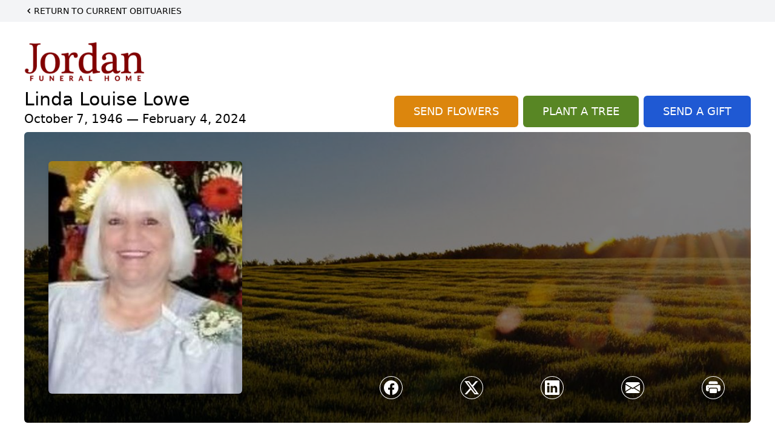

--- FILE ---
content_type: text/html; charset=UTF-8
request_url: https://www.jordanfuneralhome.com/obituaries/Linda-Louise-Lowe?obId=30801669
body_size: 74929
content:
<!DOCTYPE html>
<html lang="en">

<head>
    <title>Linda Louise Lowe Obituary February 4, 2024 - Jordan Funeral Home</title>

    <script>window['translations'] = {"campaign":{"donation":"Donation","donations":"Donations","goal-met":"Goal Met!","donate-now":"Donate Now","name":"Your Name","email":"Your Email","anon":"Don\'t display my name publicly.","custom-tip":"Use a custom tip","custom-tip-no":"Do not use a custom tip","fee":"Donations have a <span class=\"font-bold\">0% platform fee<\/span> for families and funeral homes. This platform relies on donors like you to support our service and families in need. <span class=\"font-bold\">Tips do not go to the Funeral Home.<\/span>","donate":"Donate","complete":"Complete Donation","raised-1":"Raised of","raised-2":"goal","doing":"What is this thing doing right now?","error":"An error occurred loading the payment form. Please try again another time.","processed":"Your contribution has been processed and will be visible within a few minutes.","please-donate":"Please considering donating to help defray the costs of the services.","register-now":"Register Now","title":"Success!","obit-listing-title":"Crowdfunding Campaigns"},"classic":{"form-to-complete":"Complete the form below to get directions for the :service for :name.","receive-text":"You should be receiving a text shortly. Verify the phone number is correct.","receive-text-no-verify":"You should be receiving a text shortly.","now-registered":"You are now registered for this event.","no-services":"No services have been scheduled at this time.","post-thanks":"Thank you for your submission!","post-moderator":"Your entry is being reviewed by a moderator before it\'s added to the guestbook.","check-email":"Check Your Email","confirm-sub":"to confirm your subscription to receive updates about this obituary","photos":"Add Photos","event-reserved":"Tickets reserved, you will be contacted shortly."},"event":{"number":"Number in Party","no-reg":"No Registrations","processed":"RSVP Processed","close":"Close","complete":"Complete RSVP","full":"Event Full","registered":"You have been registered for this event.","intro":"Complete the form below to RSVP for the :service for :name","full-spaces":"There are not :num spaces available for this event.","full-capacity":"The event has reached capacity.","unavailable":"We\'re Currently Under Maintenance","unavailable-msg":"We\u2019re making improvements to our system and are unable to process requests at the moment, including RSVPs. Please check back later, and we appreciate your patience during this time. We apologize for the inconvenience."},"forms":{"submit":"Submit","first-name":"First Name","middle-name":"Middle Name","last-name":"Last Name","email":"Email","phone":"Phone Number","required":"Required"},"guestbook":{"guestbook":"Guestbook","submit":"Submit Post","light":"Light Candle","photos":"Add Photos","placeholder":"(optional) Leave a message to share your favorite memories and offer words of sympathy","placeholder-first":"(optional) Be the first to share your favorite memories and offer words of sympathy","select-photos":"Select Photos","up-to":"up to 10MB","your-name":"Your name","your-email":"(optional) Your email","subscribe":"Subscribe to this obituary\'s updates","thank":"Thank you for your submission!","review":"Your entry is being reviewed by a moderator before it\'s added to the guestbook.","check-email":"Check Your Email","preview":"Preview","confirm-sub":"to confirm your subscription to receive updates about this obituary","share":"Share this Memorial","unavailable":"Guestbook Posting Temporarily Unavailable","unavailable-msg":"We are currently making improvements to ensure the best experience. Please check back soon to share your heartfelt messages. We appreciate your understanding and patience.","name-long":"Your input seems longer than a typical name. Please share your condolence in the message field below."},"meta":{"opengraph-description":"View :name\'s obituary, find service dates, and sign the guestbook.","opengraph-description-flowers":"View :name\'s obituary, send flowers, find service dates, and sign the guestbook."},"obituaries":{"obituary":"Obituary","videos":"Videos","video":"Video","share":"Share","service":"Service","gallery":"Gallery","photo":"Photo","other":"Other","guestbook":"Guestbook","schedule-header":"Service Schedule","todays-services":"Today\'s Services","upcoming-services":"Upcoming Services","past-services":"Past Services","private-service":"Private Service","future-date-text":"Service will be held at a future date","phone-number":"Phone Number","directions":"Directions","send-directions":"Send Directions","text-directions":"Text Directions","get-directions":"Get Directions","plant-trees":"Plant Trees","plant-a-tree":"Plant A Tree","send-a-card":"Send a Card","send-a-gift":"Send a Gift","send-flowers":"Send Flowers","directions-info":"Enter your phone number above to have directions sent via text. Standard text messaging rates apply.","directions-info-1":"Enter your phone number above to have directions sent via text.","directions-info-2":"*Standard text messaging rates apply.","sympathy-gift-cta":"Send a Sympathy Gift","memorial-tree-cta":"Plant Memorial Trees","profile-photo":"Profile Photo","order-flowers":"Order Flowers","flowers-cta":"now for guaranteed delivery before :name\'s visitation","hand-delivered-florist":"Hand delivered by a local florist","send-sympathy-card":"Send a Sympathy Card","send-sympathy-gift":"Send a Sympathy Gift","donation-memory":"In memory of :name, please consider making a donation to one of the following charities","donation-memory-2":"Make a donation to one of the following charities in remembrance of :name","donation-memory-3":"Make a donation to <strong class=\"text-blue-500\">:charity<\/strong> in memory of :name","open":"Open","cemetery-information":"Cemetery Information","cemetery-deliver-flowers":"Deliver Flowers To The Cemetery","livestream":"Livestream","watch-livestream":"Watch Livestream","today":"Today","watch-now":"Watch Now","photo-gallery":"Photo Gallery","photo-gallery-life-of":"The Life of","photo-gallery-photos":"Photos","all-obituaries":"All Obituaries","all-obituaries-from":"All Obituaries from :name","emblem":"Emblem","cta-tree-sales":"To order <a onclick=\"gTukOutbound(\'memorial trees\', \':url\');\" class=\"text-blue-600 hover:text-blue-400 hover:underline\" href=\":url\" target=\"_blank\">memorial trees<\/a> in memory of :name, please visit our <a onclick=\"gTukOutbound(\'tree store\', \':url\');\" class=\"text-blue-600 hover:text-blue-400 hover:underline\" href=\":url\" target=\"_blank\">tree store<\/a>.","cta-flower-sales":"To send flowers to the family in memory of :name, please visit our <a onclick=\"gTukOutbound(\'flower store\', \':url\');\" class=\"text-blue-600 hover:text-blue-400 hover:underline\" href=\":url\" target=\"_blank\">flower store<\/a>.","cta-flower-tree-sales":"To order <a onclick=\"gTukOutbound(\'memorial trees\', \':tree_url\');\" class=\"text-blue-600 hover:text-blue-400 hover:underline\" href=\":tree_url\" target=\"_blank\">memorial trees<\/a> or send flowers to the family in memory of :name, please visit our <a onclick=\"gTukOutbound(\'flower store\', \':flower_url\');\" class=\"text-blue-600 hover:text-blue-400 hover:underline\" href=\":flower_url\" target=\"_blank\">flower store<\/a>.","add-to-calendar":"Add to Calendar","click-to-watch":"Click to watch","no-audio":"Your browser does not support the audio tag.","view-details":"View Details","return":"Return to Current Obituaries","captcha":"This site is protected by reCAPTCHA and the <br \/> Google <a href=\"https:\/\/policies.google.com\/privacy\" target=\"_blank\">Privacy Policy<\/a> and <a href=\"https:\/\/policies.google.com\/terms\" target=\"_blank\">Terms of Service<\/a> apply.","visits":"Visits","street-map":"Service map data &copy; <a href=\"https:\/\/www.openstreetmap.org\/copyright\">OpenStreetMap<\/a> contributors","donate-pledge":"Donate via Pledge","submitting":"Submitting","listen-to-obituary":"Listen to Obituary"},"pagination":{"previous":"&laquo; Pr\u00e9c\u00e9dent","next":"Suivant &raquo;"},"share":{"email-text":"Click the link below to view the obituary for :name","for":"Obituary for","copy-clip":"Copy to Clipboard","copy-link":"Copy Link","copied":"Copied","select":"Please select what you would like included for printing:","header":"Header","portrait-photo":"Portrait Photo","print":"Print","copy-mail":"Copy the text below and then paste that into your favorite email application","or":"OR","open-email":"Open In Email Client","email":"Email","select-print":"Please select what you would like included for printing","services":"Services"},"timezones":{"Hawaii (no DST)":"Hawaii (no DST)","Hawaii":"Hawaii","Alaska":"Alaska","Pacific":"Pacific","Mountain":"Mountain","Mountain (no DST)":"Mountain (no DST)","Central":"Central","Central (no DST)":"Central (no DST)","Eastern":"Eastern","Eastern (no DST)":"Eastern (no DST)","Atlantic":"Atlantic","Atlantic (no DST)":"Atlantic (no DST)","Newfoundland":"Newfoundland"},"validation":{"phone":"Please enter a valid phone number"}};</script>
    <script>
        window.locale = 'en-US';
        window.sentryRelease = '570e4d0804d3e01443ce8cdac5e2989426855e09';
    </script>
                <!-- Google Tag Manager -->
        <script>(function(w,d,s,l,i){w[l]=w[l]||[];w[l].push({'gtm.start':
                    new Date().getTime(),event:'gtm.js'});var f=d.getElementsByTagName(s)[0],
                j=d.createElement(s),dl=l!='dataLayer'?'&l='+l:'';j.async=true;j.src=
                'https://www.googletagmanager.com/gtm.js?id='+i+dl;f.parentNode.insertBefore(j,f);
            })(window,document,'script','dataLayer','GTM-PKTRPTC');</script>
        <!-- End Google Tag Manager -->
    
    
    

    <meta charset="utf-8">
    <meta name="viewport" content="width=device-width, initial-scale=1">
    <meta name="csrf-token" content="29jQplcSItz6uIJMlZy7E3QCobcmXrGerBU6Xwab">
    <meta name="description" content="Linda Louise Lowe, 77, passed away February 4, 2024, at her son’s home in Pearl, MS. A memorial service will be held at 1:00 p.m. Saturday, February 24, 2024, at Parkway Cemeter...">

    <meta property="og:image" content="https://cdn.tukioswebsites.com/social/facebook/fb_3/24b7393c-93d3-4d7f-8191-846b1f0a66e6/a381855bb1edd1e346f6a35ef7b1c414_2826740ab4e58dbafde71d95dc866089" />
    
    <meta property="og:image:width" content="1200" />
    <meta property="og:image:height" content="630" />

    <meta property="og:title" content="Linda Louise Lowe Obituary February 4, 2024 - Jordan Funeral Home" />
    <meta property="og:type" content="article" />
    <meta property="og:url" content="https://www.jordanfuneralhome.com/obituaries/linda-louise-lowe" />
    <meta property="og:site_name" content="Jordan Funeral Home" />
    <meta property="og:description" content="View Linda Louise Lowe&#039;s obituary, send flowers, find service dates, and sign the guestbook." />

    <meta name="twitter:card" content="summary">
    <meta property="twitter:domain" content="https://www.jordanfuneralhome.com">
    <meta property="twitter:url" content="https://www.jordanfuneralhome.com/obituaries/linda-louise-lowe">
    <meta name="twitter:title" content="Linda Louise Lowe Obituary February 4, 2024 - Jordan Funeral Home">
    <meta name="twitter:description" content="View Linda Louise Lowe&#039;s obituary, send flowers, find service dates, and sign the guestbook.">
    <meta name="twitter:image" content="https://cdn.tukioswebsites.com/291090da-f1bb-4f32-be3c-a90aaefee848/lg">

    <!-- Scripts -->

    <link rel="modulepreload" href="https://websites.tukios.com/build/assets/leaflet-B7DGyU1h.js" /><link rel="modulepreload" href="https://websites.tukios.com/build/assets/_commonjsHelpers-CYJ9N1A9.js" /><link rel="modulepreload" href="https://websites.tukios.com/build/assets/_sentry-release-injection-file-Cs0vUdPX.js" /><script type="module" src="https://websites.tukios.com/build/assets/leaflet-B7DGyU1h.js"></script>
    <script src="https://hello.pledge.to/assets/widget.js" id="plg-widget" async="async"></script>

    <link rel="canonical" href="https://www.jordanfuneralhome.com/obituaries/linda-louise-lowe" />

    <!-- Fonts -->
    <link rel="preconnect" href="https://fonts.googleapis.com">
    <link rel="preconnect" href="https://fonts.gstatic.com" crossorigin>
            <link href="https://fonts.googleapis.com/css2?family=Lobster&family=Roboto+Slab:wght@100;200;300&display=swap" rel="stylesheet">
    
    <!-- Styles -->
    <link rel="preload" as="style" href="https://websites.tukios.com/build/assets/app-DGgnEymO.css" /><link rel="stylesheet" href="https://websites.tukios.com/build/assets/app-DGgnEymO.css" />    <link rel="preload" as="style" href="https://websites.tukios.com/build/assets/gallery-D9srmEiI.css" /><link rel="stylesheet" href="https://websites.tukios.com/build/assets/gallery-D9srmEiI.css" />    <link rel="stylesheet" href="https://websites.tukios.com/vendor/leaflet/leaflet.css">
            <link rel="preconnect" href="https://fonts.googleapis.com">
        <link rel="preconnect" href="https://fonts.gstatic.com" crossorigin>
        <link
            href="https://fonts.googleapis.com/css2?family=Inter:ital,opsz,wght@0,14..32,100..900;1,14..32,100..900&display=swap"
            rel="stylesheet">
    
        <link rel="icon" type="image/x-icon" href="https://cdn.tukioswebsites.com/bdfde5ab-792d-4663-b6e4-baa19422a0a2/original">
    
    <script>
        var gck = '6LdxICEqAAAAADEJYsaz0mbMkA-IlJz7IxWdbYSR'
        var websiteUrl = 'https://www.jordanfuneralhome.com'
        var returnToObituariesUrl = 'https://www.jordanfuneralhome.com/obituaries'

        function returnToObituaries(e) {
            if(document.referrer.includes(websiteUrl)) {
                history.back()
            }
            else {
                window.location.href = returnToObituariesUrl
            }
        }
    </script>

    <script type='application/ld+json'>
{
    "@context": "http:\/\/schema.org",
    "@type": "NewsArticle",
    "articleBody": "Linda Louise Lowe, 77, passed away February 4, 2024, at her son's home in Pearl, MS.  A memorial service will be held at 1:00 p.m. Saturday, February 24, 2024, at Parkway Cemetery with Rev. James Culpepper officiating the services.  Jordan Funeral Home in Kosciusko is handling arrangements.              Linda was a homemaker and loved her family.  She was an avid bird watcher and loved the cold weather.              She is survived by one son, Jeffrey Lynwood (Amy) Lowe of Pearl, MS; one daughter, Kristy Leigh (Trevor) Hoyle of Liberty Hill, TX; four grandchildren, Kara Lynn Lowe, Joshua Parker Lowe, Ashley Noel Lowe, and Anna Marie Lowe.              Linda was preceded in death by her husband, Kenneth Norwood Lowe, Jr.; parents, Winford Rigdon and Edith Hyland, and one brother, James Rigdon.              In lieu of flowers memorials may be made to the Springdale Baptist Church.",
    "articleSection": "Obituaries",
    "author": [
        {
            "@type": "Person",
            "name": "Jordan Funeral Home"
        }
    ],
    "creator": "https:\/\/www.jordanfuneralhome.com",
    "dateCreated": "2024-08-07T13:48:26.000000Z",
    "dateModified": "2024-08-07T13:48:26.000000Z",
    "datePublished": "2024-08-05T09:01:58.000000Z",
    "description": "Linda Louise Lowe, 77, passed away February 4, 2024, at her son\u2019s home in Pearl, MS. A memorial service will be held at 1:00 p.m. Saturday, February 24, 2024, at Parkway Cemeter...",
    "genre": "Obituary(Obit), Biography",
    "headline": "Linda Louise Lowe Obituary 2024 - Jordan Funeral Home",
    "mainEntityOfPage": {
        "@type": "WebPage",
        "@id": "https:\/\/www.jordanfuneralhome.com\/obituaries\/linda-louise-lowe"
    },
    "publisher": {
        "@type": "Organization",
        "name": "Jordan Funeral Home",
        "logo": {
            "@type": "ImageObject",
            "height": 309,
            "url": "https:\/\/cdn.tukioswebsites.com\/291090da-f1bb-4f32-be3c-a90aaefee848\/lg",
            "width": 265
        }
    },
    "url": "https:\/\/www.jordanfuneralhome.com\/obituaries\/linda-louise-lowe"
}</script>

    <link rel="modulepreload" href="https://websites.tukios.com/build/assets/alpine-BNzupq4w.js" /><link rel="modulepreload" href="https://websites.tukios.com/build/assets/_sentry-release-injection-file-Cs0vUdPX.js" /><script type="module" src="https://websites.tukios.com/build/assets/alpine-BNzupq4w.js"></script></head>

<body class="Inter">
        <div class="relative">
        <!-- Google Tag Manager (noscript) -->
    <noscript><iframe src="https://www.googletagmanager.com/ns.html?id=GTM-PKTRPTC"
                      height="0" width="0" style="display:none;visibility:hidden"></iframe></noscript>
    <!-- End Google Tag Manager (noscript) -->

        <script>
        if (typeof gtmLegacy === 'undefined') {
            function gtmLegacy(event, data) {
                var gtmData = Object.assign(data, {'send_to': 'GTM-PKTRPTC', 'event': event});
                window.dataLayer.push(gtmData);
            }
        }

        if (typeof gTukOutbound === 'undefined') {
            function gTukOutbound(text, url) {
                gtmLegacy('click_url', {
                    'link' : {
                        'text': text,
                    },
                    'outbound': {
                        'url': url,
                    },
                });
            }
        }
        if (typeof gTukCta === 'undefined') {
            function gTukCta(name, type = 'button') {
                gtmLegacy('click_cta', {
                    'cta' : {
                        'name': name,
                        'type': type,
                    },
                });
            }
        }
        if (typeof gTukSocial === 'undefined') {
            function gTukSocial(network) {
                gtmLegacy('social_share', {
                    'social' : {
                        'network': network,
                    },
                });
            }
        }
        gtmLegacy('pageMetaData', {'page':{"next_of_kin":"","vendors":{"0":"Condolences","2":"Aftercare"},"ecom_types":["Flowers","Trees","Gifts"],"ecom_enabled":true,"syndication":false,"external_location_code":"540905","tukios_fhid":"3125","days_to_first_service":0,"days_to_last_service":0,"days_active":538,"days_since_zero":-721,"service_count":2}});
    </script>

        

        <script>
        window.onload = () => {
            const stickyMenu = document.getElementById('desktop-sticky-menu')
            const desktopStickyMenu = document.getElementById('desktop-sticky-menu-desktop')
            const sections = document.getElementsByClassName("section")

            document.querySelectorAll('[data-menu-item]').forEach(item => {
                item.addEventListener('click', evt => {
                    evt.preventDefault()
                    let target = item.getAttribute('data-menu-item')
                    let section = Array.from(sections).filter(section => section.getAttribute(
                        'data-menu-target') == target)
                    //window.scrollTo(0, section[0].getBoundingClientRect().top + window.scrollY - 90)
                    window.scrollTo({
                        top: section[0].getBoundingClientRect().top + window.scrollY - 90,
                        left: 0,
                        behavior: 'smooth'
                    })
                })
            })

            const intersectionObserver = new IntersectionObserver((entries) => {
                if (entries[0].intersectionRatio == 0) {
                    stickyMenu.classList.add('hidden')
                    desktopStickyMenu.classList.remove('hidden')
                    desktopStickyMenu.classList.add('sticky')
                } else {
                    stickyMenu.classList.remove('shadow-lg', 'hidden')
                    desktopStickyMenu.classList.add('hidden')
                }
            }, {
                threshold: [0, 1]
            })

            const sectionObserver = new IntersectionObserver((entries) => {
                entries.forEach(entry => {
                    let target = entry.target.getAttribute('data-menu-target')
                    if (entry.intersectionRatio >= .25) {
                        document.querySelectorAll('[data-menu-item]').forEach(item => {
                            item.classList.remove('font-medium', 'text-black', 'border-b-4',
                                'border-black')
                        })
                        document.querySelectorAll('[data-menu-item="' + target + '"]').forEach(item => {
                            item.classList.add('font-medium', 'text-black', 'border-b-4',
                                'border-black')
                        })
                    }
                })
            }, {
                threshold: [0, .25]
            })

            intersectionObserver.observe(document.querySelector("#observer"))

            for (let i = 0; i < sections.length; i++) {
                sectionObserver.observe(sections[i])
            }
        }
    </script>
    <style>
        .campaign-button {
            text-transform: uppercase !important;
            font-weight: 400 !important;
            padding: 8px 20px 8px 20px !important;
            border-radius: 10px !important;
            background-color: rgb(31 89 211 / var(--tw-bg-opacity)) !important;
        }

        .campaign-button:hover {
            background-color: rgb(38 99 235 / var(--tw-bg-opacity)) !important;
        }
    </style>

<div class="flex justify-center flex-col items-center w-full ">
    <div class="text-black pb-2 pt-2 w-full bg-gray-100 mb-5">
        <div class="w-full max-w-screen-2xl m-auto px-10">
            <a href="https://www.jordanfuneralhome.com/obituaries" class="hidden md:block text-sm uppercase hover:underline">
                <div class="flex items-center">
                    <svg class="w-4 h-4" xmlns="http://www.w3.org/2000/svg" viewBox="0 0 16 16" fill="currentColor" aria-hidden="true" data-slot="icon">
  <path fill-rule="evenodd" d="M9.78 4.22a.75.75 0 0 1 0 1.06L7.06 8l2.72 2.72a.75.75 0 1 1-1.06 1.06L5.47 8.53a.75.75 0 0 1 0-1.06l3.25-3.25a.75.75 0 0 1 1.06 0Z" clip-rule="evenodd"/>
</svg>                    Return to Current Obituaries
                </div>
            </a>
            <a href="https://www.jordanfuneralhome.com/obituaries" class="block md:hidden text-center text-lg ">
                <svg class="w-10 h-10" xmlns="http://www.w3.org/2000/svg" viewBox="0 0 16 16" fill="currentColor" aria-hidden="true" data-slot="icon">
  <path fill-rule="evenodd" d="M1 8a7 7 0 1 0 14 0A7 7 0 0 0 1 8Zm10.25.75a.75.75 0 0 0 0-1.5H6.56l1.22-1.22a.75.75 0 0 0-1.06-1.06l-2.5 2.5a.75.75 0 0 0 0 1.06l2.5 2.5a.75.75 0 1 0 1.06-1.06L6.56 8.75h4.69Z" clip-rule="evenodd"/>
</svg>            </a>
        </div>
    </div>
    <div class="w-full max-w-screen-2xl px-5 sm:px-10 ">
        <div class="w-full flex justify-start flex-col relative  section" data-menu-target="obituaries">
                <div class="flex justify-between pt-3 pb-1 px-5 lg:px-0">
                    <div class="w-6/12 lg:3/12 md:mr-6 lg:mr-0">
                        <div class="text-3xl w-full sm:w-1/2 md:w-1/3 text-center text-black mb-2">
                            <a href="https://www.jordanfuneralhome.com">
                                                                    <img src="https://cdn.tukioswebsites.com/46249a68-7cdb-4e90-a789-e41344930876/md"
                                        class="max-h-44 max-w-full" alt="Jordan Funeral Home Logo" />
                                                            </a>
                        </div>
                    </div>
                </div>
                <div class="px-5 lg:px-0">
                    <div class="flex justify-between text-black mb-2">
                        <div class="lg:4/12 md:mr-6 lg:mr-0">
                            <div class="w-full">
                                <h1 class="text-3xl font-medium">Linda Louise Lowe</h1>
                                <h2 class="text-xl">October 7, 1946 — February 4, 2024</h2>
                            </div>
                        </div>
                        <div class="hidden md:grid md:grid-cols-2 md:gap-4 xl:flex xl:items-end xl:space-x-2">
                                                            <div class="relative w-full">
    <a
        onclick="gTukOutbound('Send Flowers', 'https://websites.tukios.com/orders/v2/flowers/24b7393c-93d3-4d7f-8191-846b1f0a66e6');"
                    href="https://websites.tukios.com/orders/v2/flowers/24b7393c-93d3-4d7f-8191-846b1f0a66e6"
                
        target="_blank"
        class="w-full has-tooltip relative"
    >
        <div
            class="relative w-full flex items-center justify-center py-3 px-4 xl:px-8 text-white text-lg font-medium whitespace-nowrap rounded-md 
        bg-cta-orange
        hover:bg-cta-orange-500
    "
        >
            <p>SEND FLOWERS</p>
                    </div>
    </a>
</div>
                                                                                        <div class="relative w-full">
    <a
        onclick="gTukOutbound('Plant A Tree', 'https://websites.tukios.com/o/v2/trees/24b7393c-93d3-4d7f-8191-846b1f0a66e6');"
                    href="https://websites.tukios.com/o/v2/trees/24b7393c-93d3-4d7f-8191-846b1f0a66e6"
                target="_blank"
        class="has-tooltip relative "
    >
        <div
            class="relative flex items-center justify-center text-white whitespace-nowrap rounded-md text-lg font-medium py-3 px-4 xl:px-8 
        bg-cta-green
        hover:bg-cta-green-500
        
    "
        >
            <p>PLANT A TREE</p>           
        </div>
            
    </a>
</div>
                                                                                                                    <div class="relative w-full">
    <a
        onclick="gTukOutbound('Send a Gift', 'https://websites.tukios.com/orders/v2/gifts/24b7393c-93d3-4d7f-8191-846b1f0a66e6');"
        href="https://websites.tukios.com/orders/v2/gifts/24b7393c-93d3-4d7f-8191-846b1f0a66e6"
        target="_blank"
        class="w-full"
    >
        <div
            class="
        bg-cta-clean-blue
        hover:bg-cta-clean-blue-500
        text-lg
        font-medium
        uppercase
        rounded-md
        text-white
        whitespace-nowrap
    "
        >
            <p class="w-full text-center py-3 px-4 xl:px-8">Send a Gift</p>
        </div>
    </a>
</div>
                                                    </div>
                    </div>
                    <!-- Cover Image -->
                    <div class="w-full">
                        <div class="w-full h-[150px] lg:h-[480px] relative overflow-hidden"">
                            <div class="absolute inset-0 w-full h-full rounded-md overflow-hidden relative overflow-hidden">
            <img 
                class="w-full h-full object-cover min-h-full"
                src="https://cdn.tukioswebsites.com/05a9c72d-0dcb-45b7-baf9-eeb9fbe50c38/xl" 
                alt="Cover for Linda Louise Lowe's Obituary"
            />
                                                <div class="absolute inset-0 z-10 bg-black/50"></div>
                                    </div>
                                    
                                <!-- Profile Picture and Details -->
                                <div class="drop-shadow-md px-4 py-3 lg:px-10 lg:py-9 text-black absolute inset-y-0 left-0 z-20 flex items-center">
                                    <div>
                                        <div class="flex items-center sm:items-end">
                                                                                            <img src="https://cdn.tukioswebsites.com/291090da-f1bb-4f32-be3c-a90aaefee848/md"
                                                    class="object-cover rounded-md w-24 h-28 lg:w-80 lg:h-96 relative z-10"
                                                    alt="Linda Louise Lowe Profile Photo">
                                                                                    </div>
                                    </div>
                                                                                                        </div>
                                <div
                                    class="flex justify-end w-full absolute bottom-12 right-10 md:bottom-10 md:right-7 z-20">
                                    <div class="w-1/2 md:1/3">
                                        <script>
    var theGtukCta = window.gTukCta;
    function shareModals() {
        return {
            open: false,
            print: false,
            email: false,
            print_data: {
                guestbook: true,
                services: true,
                header: true,
                portrait: true,
            },
            button_text: "Copy to Clipboard",
            email_text: "Click the link below to view the obituary for Linda Louise Lowe\n\nhttps:\/\/www.jordanfuneralhome.com\/obituaries\/linda-louise-lowe",
            gTukCta() {
                theGtukCta();
            },
            copyToClipboard() {
                if (navigator.clipboard) {
                    navigator.clipboard.writeText(
                        this.email_text
                    ).then(() => {
                        this.button_text = 'Copied!'
                    });
                } else {

                }
            },
            mailto() {
                const subjectText = "Obituary for" + " " + "Linda Louise Lowe";
                const subject = encodeURIComponent(subjectText);
                const emailBody = encodeURIComponent(this.email_text);
                return 'mailto:?body=' + emailBody + '&subject=' + subject;
            },
            mobileShare() {
                if (navigator.share) {
                    navigator.share({
                        title: "Linda Louise Lowe",
                        url: "https:\/\/www.jordanfuneralhome.com\/obituaries\/linda-louise-lowe"
                    }).then(() => {
                        console.log('Thanks for sharing!');
                    })
                    .catch(console.error);
                } else {
                    // fallback
                }
            },
            openEmail() {
                this.open = true;
                this.print = false;
                this.email = true;
            },
            openPrint() {
                this.open = true;
                this.print = true;
                this.email = false;
            },
            close() {
                this.open = false;
                this.print = false;
                this.email = false;
            },
            closePrint () {
                document.body.removeChild(this.__container__);
            },
            setPrint () {
                this.contentWindow.__container__ = this;
                this.contentWindow.onbeforeunload = this.closePrint;
                this.contentWindow.onafterprint = this.closePrint;
                this.contentWindow.focus(); // Required for IE
                this.contentWindow.print();
            },
            printPage () {
                const oHideFrame = document.createElement("iframe");
                const urlPieces = [location.protocol, '//', location.host, location.pathname];
                let url = urlPieces.join('');

                let query = Object.fromEntries(
                    Object.entries(this.print_data).map(
                        ([k, v]) => [k, v ? 1 : 0]
                    )
                )
                query.print = 1
                query.readonly = 1

                url += '?' + new URLSearchParams(query).toString();

                oHideFrame.onload = this.setPrint;
                oHideFrame.style.position = "fixed";
                oHideFrame.style.right = "0";
                oHideFrame.style.bottom = "0";
                oHideFrame.style.width = "0";
                oHideFrame.style.height = "0";
                oHideFrame.style.border = "0";
                oHideFrame.src = url;
                document.body.appendChild(oHideFrame);
                this.gTukCta('share_print', 'button');
            }
        }
    }
</script>
<div x-data="shareModals" class="sm:hidden">
    <div class="flex justify-center">
        <a class="flex bg-blue-700 px-6 py-2 rounded text-white font-bold items-center" @click.prevent="mobileShare">
            <svg class="w-4 h-4 mr-2" xmlns="http://www.w3.org/2000/svg" width="16" height="16" fill="currentColor" class="bi bi-share" viewBox="0 0 16 16">
  <path d="M13.5 1a1.5 1.5 0 1 0 0 3 1.5 1.5 0 0 0 0-3M11 2.5a2.5 2.5 0 1 1 .603 1.628l-6.718 3.12a2.5 2.5 0 0 1 0 1.504l6.718 3.12a2.5 2.5 0 1 1-.488.876l-6.718-3.12a2.5 2.5 0 1 1 0-3.256l6.718-3.12A2.5 2.5 0 0 1 11 2.5m-8.5 4a1.5 1.5 0 1 0 0 3 1.5 1.5 0 0 0 0-3m11 5.5a1.5 1.5 0 1 0 0 3 1.5 1.5 0 0 0 0-3"/>
</svg> Share
        </a>
    </div>
</div>
<div x-data="shareModals" class="hidden sm:flex justify-between items-center h-9 px-4" @keydown.escape="close">
            <a onclick="gTukSocial('facebook');" href="https://www.facebook.com/sharer.php?u=https%3A%2F%2Fwww.jordanfuneralhome.com%2Fobituaries%2Flinda-louise-lowe" target="_blank" class="rounded-full ring-1 ring-white w-9 h-9 flex justify-center items-center text-white" aria-label="Share on Facebook">
            <svg class="w-6 h-6" xmlns="http://www.w3.org/2000/svg" width="16" height="16" fill="currentColor" class="bi bi-facebook" viewBox="0 0 16 16">
  <path d="M16 8.049c0-4.446-3.582-8.05-8-8.05C3.58 0-.002 3.603-.002 8.05c0 4.017 2.926 7.347 6.75 7.951v-5.625h-2.03V8.05H6.75V6.275c0-2.017 1.195-3.131 3.022-3.131.876 0 1.791.157 1.791.157v1.98h-1.009c-.993 0-1.303.621-1.303 1.258v1.51h2.218l-.354 2.326H9.25V16c3.824-.604 6.75-3.934 6.75-7.951"/>
</svg>        </a>
                <a onclick="gTukSocial('x');"  href="https://twitter.com/intent/tweet?url=https%3A%2F%2Fwww.jordanfuneralhome.com%2Fobituaries%2Flinda-louise-lowe" target="_blank" class="rounded-full ring-1 ring-white w-9 h-9 flex justify-center items-center text-white" aria-label="Share on X">
            <svg class="w-6 h-6" xmlns="http://www.w3.org/2000/svg" width="16" height="16" fill="currentColor" class="bi bi-twitter-x" viewBox="0 0 16 16">
  <path d="M12.6.75h2.454l-5.36 6.142L16 15.25h-4.937l-3.867-5.07-4.425 5.07H.316l5.733-6.57L0 .75h5.063l3.495 4.633L12.601.75Zm-.86 13.028h1.36L4.323 2.145H2.865z"/>
</svg>        </a>
                <a onclick="gTukSocial('linkedin');"  href="https://www.linkedin.com/sharing/share-offsite/?url=https%3A%2F%2Fwww.jordanfuneralhome.com%2Fobituaries%2Flinda-louise-lowe" target="_blank" class="rounded-full ring-1 ring-white w-9 h-9 flex justify-center items-center text-white" aria-label="Share on LinkedIn">
            <svg class="w-6 h-6" xmlns="http://www.w3.org/2000/svg" width="16" height="16" fill="currentColor" class="bi bi-linkedin" viewBox="0 0 16 16">
  <path d="M0 1.146C0 .513.526 0 1.175 0h13.65C15.474 0 16 .513 16 1.146v13.708c0 .633-.526 1.146-1.175 1.146H1.175C.526 16 0 15.487 0 14.854zm4.943 12.248V6.169H2.542v7.225zm-1.2-8.212c.837 0 1.358-.554 1.358-1.248-.015-.709-.52-1.248-1.342-1.248S2.4 3.226 2.4 3.934c0 .694.521 1.248 1.327 1.248zm4.908 8.212V9.359c0-.216.016-.432.08-.586.173-.431.568-.878 1.232-.878.869 0 1.216.662 1.216 1.634v3.865h2.401V9.25c0-2.22-1.184-3.252-2.764-3.252-1.274 0-1.845.7-2.165 1.193v.025h-.016l.016-.025V6.169h-2.4c.03.678 0 7.225 0 7.225z"/>
</svg>        </a>
                <a onclick="gTukSocial('email');" href="#" class="rounded-full ring-1 ring-white w-9 h-9 flex justify-center items-center text-white" @click.prevent="openEmail" aria-label="Share via Email">
            <svg class="w-6 h-6" xmlns="http://www.w3.org/2000/svg" width="16" height="16" fill="currentColor" class="bi bi-envelope-fill" viewBox="0 0 16 16">
  <path d="M.05 3.555A2 2 0 0 1 2 2h12a2 2 0 0 1 1.95 1.555L8 8.414zM0 4.697v7.104l5.803-3.558zM6.761 8.83l-6.57 4.027A2 2 0 0 0 2 14h12a2 2 0 0 0 1.808-1.144l-6.57-4.027L8 9.586zm3.436-.586L16 11.801V4.697z"/>
</svg>        </a>
                <a href="#" class="rounded-full ring-1 ring-white w-9 h-9 flex justify-center items-center text-white" @click.prevent="openPrint" aria-label="Print Obituary">
            <svg class="w-6 h-6" xmlns="http://www.w3.org/2000/svg" width="16" height="16" fill="currentColor" class="bi bi-printer-fill" viewBox="0 0 16 16">
  <path d="M5 1a2 2 0 0 0-2 2v1h10V3a2 2 0 0 0-2-2zm6 8H5a1 1 0 0 0-1 1v3a1 1 0 0 0 1 1h6a1 1 0 0 0 1-1v-3a1 1 0 0 0-1-1"/>
  <path d="M0 7a2 2 0 0 1 2-2h12a2 2 0 0 1 2 2v3a2 2 0 0 1-2 2h-1v-2a2 2 0 0 0-2-2H5a2 2 0 0 0-2 2v2H2a2 2 0 0 1-2-2zm2.5 1a.5.5 0 1 0 0-1 .5.5 0 0 0 0 1"/>
</svg>        </a>
    
    <!-- MODAL -->
    <div x-show="open" style="display: none" class="fixed z-50 inset-0 overflow-y-auto" aria-labelledby="modal-title" role="dialog" aria-modal="true">
        <div class="flex items-end justify-center min-h-screen pt-4 px-4 pb-20 text-center sm:block sm:p-0">
            <!--
            Background overlay, show/hide based on modal state.
            -->
            <div class="fixed inset-0 bg-gray-500/75 transition-opacity" aria-hidden="true"></div>

            <!-- This element is to trick the browser into centering the modal contents. -->
            <span class="hidden sm:inline-block sm:align-middle sm:h-screen" aria-hidden="true">&#8203;</span>

            <!--
            Modal panel, show/hide based on modal state.
            -->
            <div class="relative inline-block align-bottom bg-white rounded-lg text-left z-50 overflow-hidden shadow-xl transform transition-all sm:my-8 sm:align-middle sm:max-w-xl sm:w-full" @click.away="close">
                                <div>
                    <form x-show="print" method="get" action="" target="_blank" class="text-gray-700" >
                        <input type="hidden" name="readonly" value="1">
                        <input type="hidden" name="print" value="1">
                        <!-- Header -->
                        <div class="p-6 border-b border-gray-150 flex justify-between">
                            <div class="text-lg font-bold">Print</div>
                            <a class="cursor-pointer" @click.prevent="close"><svg class="w-6 h-6" xmlns="http://www.w3.org/2000/svg" width="16" height="16" fill="currentColor" class="bi bi-x" viewBox="0 0 16 16">
  <path d="M4.646 4.646a.5.5 0 0 1 .708 0L8 7.293l2.646-2.647a.5.5 0 0 1 .708.708L8.707 8l2.647 2.646a.5.5 0 0 1-.708.708L8 8.707l-2.646 2.647a.5.5 0 0 1-.708-.708L7.293 8 4.646 5.354a.5.5 0 0 1 0-.708"/>
</svg></a>
                        </div>
                        <!-- Main body of modal -->
                        <div class="p-6">
                            <p class="mb-4">Please select what you would like included for printing:</p>
                            <ul>
                                <li><input type="checkbox" name="header" value="1" x-model="print_data.header"> Header</li>
                                <li><input type="checkbox" name="portrait" value="1" x-model="print_data.portrait"> Portrait Photo</li>
                                <li><input type="checkbox" name="services" value="1" x-model="print_data.services"> Services</li>
                                <li><input type="checkbox" name="guestbook" value="1" x-model="print_data.guestbook"> Guestbook</li>
                            </ul>
                        </div>
                        <!-- Footer with buttons -->
                        <div class="p-6 border-t border-gray-150">
                            <button type="button" @click.prevent="printPage()" class="shadow-sm border border-transparent text-white bg-blue-600 hover:bg-blue-700 focus:ring-blue-500 px-4 py-2 text-sm rounded-md inline-flex items-center justify-center font-medium focus:outline-none focus:ring-2 focus:ring-offset-2">Print</button>
                        </div>
                    </form>
                </div>
                                                <div x-show="email" class="text-gray-700">
                    <!-- Header -->
                    <div class="p-6 border-b border-gray-150 flex justify-between">
                        <div class="text-lg font-bold">Email</div>
                        <a class="cursor-pointer" @click.prevent="close"><svg class="w-6 h-6" xmlns="http://www.w3.org/2000/svg" width="16" height="16" fill="currentColor" class="bi bi-x" viewBox="0 0 16 16">
  <path d="M4.646 4.646a.5.5 0 0 1 .708 0L8 7.293l2.646-2.647a.5.5 0 0 1 .708.708L8.707 8l2.647 2.646a.5.5 0 0 1-.708.708L8 8.707l-2.646 2.647a.5.5 0 0 1-.708-.708L7.293 8 4.646 5.354a.5.5 0 0 1 0-.708"/>
</svg></a>
                    </div>
                    <!-- Main body of modal -->
                    <div class="p-6">
                        <div class="flex justify-between mb-2">
                            <p class="text-sm">Copy the text below and then paste that into your favorite email application</p>
                            <button class="shadow-sm border border-gray-300 text-gray-700 bg-gray-100 hover:bg-gray-200 focus:ring-gray-500 px-4 py-1.5 text-xs rounded-md inline-flex items-center justify-center font-medium focus:outline-none focus:ring-2 focus:ring-offset-2" @click.prevent="copyToClipboard" x-text="button_text"></button>
                        </div>
                        <textarea disabled class="w-full border border-gray-200 rounded h-28 select-all text-sm" x-model="email_text"></textarea>
                        <p class="text-center text-xl font-bold my-4">OR</p>
                        <div class="text-center">
                            <a x-bind:href="mailto" target="_blank" class="inline-flex items-center px-4 py-2 bg-gray-800 border border-transparent rounded-md font-semibold text-xs text-white uppercase tracking-widest bg-blue-600 text-white hover:bg-blue-700">Open In Email Client</a>
                        </div>
                    </div>
                </div>
                            </div>
        </div>
    </div>
</div>
                                    </div>
                                </div>
                            </div>
                            <div>
                                <div class="my-3 md:hidden">
                                                                    </div>
                                <div class="mb-3 md:hidden">
                                                                            <div class="relative w-full">
    <a
        onclick="gTukOutbound('Send a Gift', 'https://websites.tukios.com/orders/v2/gifts/24b7393c-93d3-4d7f-8191-846b1f0a66e6');"
        href="https://websites.tukios.com/orders/v2/gifts/24b7393c-93d3-4d7f-8191-846b1f0a66e6"
        target="_blank"
        class="w-full"
    >
        <div
            class="
        bg-cta-clean-blue
        hover:bg-cta-clean-blue-500
        text-lg
        font-medium
        uppercase
        rounded-md
        text-white
        whitespace-nowrap
    "
        >
            <p class="w-full text-center py-3 px-4 xl:px-8">Send a Gift</p>
        </div>
    </a>
</div>
                                                                    </div>
                            </div>
                    </div>
                </div>
            </div>

                        <div id="observer"></div>
            <div class="hidden px-5 pt-5 lg:ml-0 top-0 left-0 border-b text-base sm:text-lg uppercase overflow-x-auto scrollbar-hide text-gray-700 w-full z-[19] bg-white"
                id="desktop-sticky-menu-desktop">
                <div class="flex justify-between">
                                            <a href="#" class="px-2 pb-2 tracking-widest whitespace-nowrap text-black font-medium border-black"
                            data-menu-item="obituaries">Obituary</a>
                                            <a href="#" class="px-2 pb-2 tracking-widest whitespace-nowrap"
                            data-menu-item="schedule-header">Service Schedules</a>
                                            <a href="#" class="px-2 pb-2 tracking-widest whitespace-nowrap"
                            data-menu-item="guestbook">Guestbook</a>
                                    </div>
            </div>

            <div class="p-5 lg:px-0 lg:pt-10">
                <div>
                    <!-- Obituary Text, Emblems, Background Image, Charities -->
                    <div class="mb-10">
                        <!-- Obituary Text -->
                        <div class="lg:flex">
                            <div class="w-full lg:flex lg:mr-12 overflow-x-hidden min-w-0">
                                <div class="flex flex-col relative min-w-0">
                                    <!-- Menu -->
                                    <div id="observer"></div>
                                    <div class="top-0 left-0 border-b text-lg uppercase overflow-x-auto scrollbar-hide text-gray-700 w-full z-[19]" id="desktop-sticky-menu">
                                        <div class="flex  justify-between">
                                                                                            <a href="#" class="px-2 pb-2 tracking-widest whitespace-nowrap text-black border-black"
                                                    data-menu-item="obituaries">Obituary</a>
                                                                                            <a href="#" class="px-2 pb-2 tracking-widest whitespace-nowrap"
                                                    data-menu-item="schedule-header">Service Schedules</a>
                                                                                            <a href="#" class="px-2 pb-2 tracking-widest whitespace-nowrap"
                                                    data-menu-item="guestbook">Guestbook</a>
                                                                                    </div>
                                    </div>
                                    <div class="text-base mb-6 rounded-md pt-4 lg:pt-10 lg:px-6">
                                        <!-- Emblems -->
                                                                                <div class="obituary-text-main text-lg text-black relative">
    <!-- Background -->
            <div class="z-10 relative">
        <div class="has-pull-quote">
        
        
        
        <html>
 <body>
  <p>
   Linda Louise Lowe, 77, passed away February 4, 2024, at her son’s home in Pearl, MS.  A memorial service will be held at 1:00 p.m. Saturday, February 24, 2024, at Parkway Cemetery with Rev. James Culpepper officiating the services.  Jordan Funeral Home in Kosciusko is handling arrangements.
  </p>
  <p>
   <br/>
  </p>
  <p>
   Linda was a homemaker and loved her family.  She was an avid bird watcher and loved the cold weather.
  </p>
  <p>
   <br/>
  </p>
  <p>
   She is survived by one son, Jeffrey Lynwood (Amy) Lowe of Pearl, MS; one daughter, Kristy Leigh (Trevor) Hoyle of Liberty Hill, TX; four grandchildren, Kara Lynn Lowe, Joshua Parker Lowe, Ashley Noel Lowe, and Anna Marie Lowe.
  </p>
  <p>
   <br/>
  </p>
  <p>
   Linda was preceded in death by her husband, Kenneth Norwood Lowe, Jr.; parents, Winford Rigdon and Edith Hyland, and one brother, James Rigdon.
  </p>
  <p>
   <br/>
  </p>
  <p>
   In lieu of flowers memorials may be made to the Springdale Baptist Church.
  </p>
  <p>
   <br/>
  </p>
  <p>
   <br/>
  </p>
 </body>
</html>

        </div>
    </div>
</div>
                                        <!-- Sales Appendage -->
                                                                                <div class="text-lg my-6">
                                            <p>
        To order <a onclick="gTukOutbound('memorial trees', 'https://websites.tukios.com/o/v2/trees/24b7393c-93d3-4d7f-8191-846b1f0a66e6');" class="text-blue-600 hover:text-blue-400 hover:underline" href="https://websites.tukios.com/o/v2/trees/24b7393c-93d3-4d7f-8191-846b1f0a66e6" target="_blank">memorial trees</a> or send flowers to the family in memory of Linda Louise Lowe, please visit our <a onclick="gTukOutbound('flower store', 'https://websites.tukios.com/orders/v2/flowers/24b7393c-93d3-4d7f-8191-846b1f0a66e6');" class="text-blue-600 hover:text-blue-400 hover:underline" href="https://websites.tukios.com/orders/v2/flowers/24b7393c-93d3-4d7f-8191-846b1f0a66e6" target="_blank">flower store</a>.
    </p>
                                        </div>
                                        
                                        <!-- Treasured Memories -->
                                        
                                        
                                        <!-- Thumbies CTA Banner -->
                                        
                                        <!-- Charities -->
                                        <div class="w-full mb-32">
                                                                                    </div>
                                        <div class="px-5 lg:px-0">
                                            <!-- Campaigns -->
                                            
                                            
                                            
                                                                                    </div>
                                    </div>
                                </div>
                                <!-- Services -->
                                                                    <div class="lg:w-1/2 section" data-menu-target="schedule-header">
                                        <div class="relative w-full">
    
    <div class="flex flex-col bg-gray-50 my-8 lg:my-0 rounded-md">
        <!-- No Services -->
                    <!-- Today's Services -->
            
            <!-- Upcoming Services -->
            
            <!-- Past Services -->
                            <div class="w-full">
                    
                    <div>
                                                    <div>
                                <script>
    function service_data(obituary, service) {
        return {
            obituary: obituary,
            service: service,

            // Event registration
            requestedEventRegistration: false,
            showEventRegistrationForm: false,
            openEventRegistrationForm: function() {
                this.showEventRegistrationForm = true;
                this.showTextDirectionsForm = false;
                this.scrollToElement();
            },
            closeEventRegistrationForm: function() {
                this.showEventRegistrationForm = false;
            },
            onSubmitEventRegistrationForm: function() {
                this.requestedEventRegistration = false;
            },
            onSubmitSuccessEventRegistrationForm: function() {
                this.requestedEventRegistration = true;
                this.closeEventRegistrationForm();
                this.scrollToElement();
            },

            // Text directions
            requestedTextDirections: false,
            showTextDirectionsForm: false,
            openTextDirectionsForm: function() {
                this.showTextDirectionsForm = true;
                this.showEventRegistrationForm = false;
                this.scrollToElement();
            },
            closeTextDirectionsForm: function() {
                this.showTextDirectionsForm = false;
            },
            onSubmitTextDirectionsForm: function() {
                this.requestedTextDirections = false;
            },
            onSubmitSuccessTextDirectionsForm: function() {
                this.requestedTextDirections = true;
                this.closeTextDirectionsForm();
                this.scrollToElement();
            },

            // Common method for scrolling
            scrollToElement: function() {
                this.$nextTick(() => {
                    const element = this.$refs.parentContainer;
                    const offset = 100;
                    const elementPosition = element.getBoundingClientRect().top + window.scrollY;
                    window.scrollTo({ top: elementPosition - offset, behavior: 'smooth' });
                });
            }
        };
    }
</script>

<div
    x-data="service_data({&quot;id&quot;:5429964,&quot;uuid&quot;:&quot;24b7393c-93d3-4d7f-8191-846b1f0a66e6&quot;,&quot;organization_id&quot;:3125,&quot;organization_place_id&quot;:363776,&quot;organization_place_id_cemetery&quot;:null,&quot;slug&quot;:&quot;linda-louise-lowe&quot;,&quot;legacy_slug&quot;:null,&quot;layout_id&quot;:9,&quot;first_name&quot;:&quot;Linda Louise&quot;,&quot;middle_name&quot;:null,&quot;last_name&quot;:&quot;Lowe&quot;,&quot;display_name&quot;:&quot;Linda Louise Lowe&quot;,&quot;layout_display_name&quot;:null,&quot;date_of_birth&quot;:&quot;1946-10-07&quot;,&quot;show_date_of_birth&quot;:true,&quot;show_birth_year&quot;:false,&quot;date_of_death&quot;:&quot;2024-02-04&quot;,&quot;show_date_of_death&quot;:true,&quot;show_death_year&quot;:false,&quot;disposition&quot;:null,&quot;city&quot;:null,&quot;is_veteran&quot;:false,&quot;obituary_text&quot;:&quot;&lt;html&gt;\n &lt;body&gt;\n  &lt;p&gt;\n   Linda Louise Lowe, 77, passed away February 4, 2024, at her son\u2019s home in Pearl, MS.  A memorial service will be held at 1:00 p.m. Saturday, February 24, 2024, at Parkway Cemetery with Rev. James Culpepper officiating the services.  Jordan Funeral Home in Kosciusko is handling arrangements.\n  &lt;\/p&gt;\n  &lt;p&gt;\n   &lt;br\/&gt;\n  &lt;\/p&gt;\n  &lt;p&gt;\n   Linda was a homemaker and loved her family.  She was an avid bird watcher and loved the cold weather.\n  &lt;\/p&gt;\n  &lt;p&gt;\n   &lt;br\/&gt;\n  &lt;\/p&gt;\n  &lt;p&gt;\n   She is survived by one son, Jeffrey Lynwood (Amy) Lowe of Pearl, MS; one daughter, Kristy Leigh (Trevor) Hoyle of Liberty Hill, TX; four grandchildren, Kara Lynn Lowe, Joshua Parker Lowe, Ashley Noel Lowe, and Anna Marie Lowe.\n  &lt;\/p&gt;\n  &lt;p&gt;\n   &lt;br\/&gt;\n  &lt;\/p&gt;\n  &lt;p&gt;\n   Linda was preceded in death by her husband, Kenneth Norwood Lowe, Jr.; parents, Winford Rigdon and Edith Hyland, and one brother, James Rigdon.\n  &lt;\/p&gt;\n  &lt;p&gt;\n   &lt;br\/&gt;\n  &lt;\/p&gt;\n  &lt;p&gt;\n   In lieu of flowers memorials may be made to the Springdale Baptist Church.\n  &lt;\/p&gt;\n  &lt;p&gt;\n   &lt;br\/&gt;\n  &lt;\/p&gt;\n  &lt;p&gt;\n   &lt;br\/&gt;\n  &lt;\/p&gt;\n &lt;\/body&gt;\n&lt;\/html&gt;\n&quot;,&quot;obituary_preview_text&quot;:null,&quot;rtc_version&quot;:1,&quot;assetable_id_cover&quot;:46,&quot;assetable_id_primary&quot;:28107405,&quot;thumbnail_image&quot;:null,&quot;obituary_service_id&quot;:null,&quot;next_service_starts_at&quot;:null,&quot;has_tukios_video&quot;:0,&quot;should_send_notification&quot;:false,&quot;notification_sent_at&quot;:null,&quot;pinned_at&quot;:null,&quot;published_at&quot;:&quot;2024-08-05T09:01:58.000000Z&quot;,&quot;printed_at&quot;:null,&quot;first_published_at&quot;:null,&quot;transferred_at&quot;:&quot;2024-08-07 13:48:26&quot;,&quot;imported_at&quot;:null,&quot;import_source&quot;:null,&quot;migration_id&quot;:&quot;66b0e051921c41efd56bdd10&quot;,&quot;tributes_sid&quot;:null,&quot;external_id&quot;:&quot;30801669&quot;,&quot;track_id&quot;:null,&quot;is_autoplay_track&quot;:0,&quot;post_mode&quot;:&quot;standard&quot;,&quot;pledge_id&quot;:null,&quot;donation_organization&quot;:null,&quot;condolences_vendor_id&quot;:null,&quot;passare_case_uuid&quot;:null,&quot;passare_decedent_uuid&quot;:null,&quot;passare_import_only&quot;:0,&quot;passare_last_synced_at&quot;:null,&quot;asd_service_id&quot;:null,&quot;asd_last_synced_at&quot;:null,&quot;list_order_default&quot;:&quot;9999999999-0104088960-0103824898-24b7&quot;,&quot;list_order_services&quot;:&quot;9999999999-9999999999-0104088960-0103824898-24b7&quot;,&quot;list_order&quot;:&quot;2024-02-042024-08-05 09:01:58&quot;,&quot;listed&quot;:1,&quot;visits&quot;:42,&quot;created_at&quot;:&quot;2024-08-07T13:48:26.000000Z&quot;,&quot;updated_at&quot;:&quot;2024-08-07T13:48:26.000000Z&quot;,&quot;deleted_at&quot;:null,&quot;has_custom_display_name&quot;:false,&quot;default_image&quot;:&quot;https:\/\/cdn.tukioswebsites.com\/291090da-f1bb-4f32-be3c-a90aaefee848\/md&quot;,&quot;formatted_date_of_birth&quot;:&quot;Oct 7, 1946&quot;,&quot;formatted_date_of_death&quot;:&quot;Feb 4, 2024&quot;,&quot;public_url&quot;:&quot;https:\/\/www.jordanfuneralhome.com\/obituaries\/linda-louise-lowe&quot;,&quot;preview_url&quot;:&quot;https:\/\/www.jordanfuneralhome.com\/obituaries\/linda-louise-lowe&quot;,&quot;fb_share_link&quot;:&quot;https:\/\/www.facebook.com\/sharer.php?u=https%3A%2F%2Fwww.jordanfuneralhome.com%2Fobituaries%2Flinda-louise-lowe&quot;,&quot;twitter_share_link&quot;:&quot;https:\/\/twitter.com\/intent\/tweet?url=https%3A%2F%2Fwww.jordanfuneralhome.com%2Fobituaries%2Flinda-louise-lowe&quot;,&quot;linkedin_share_link&quot;:&quot;https:\/\/www.linkedin.com\/sharing\/share-offsite\/?url=https%3A%2F%2Fwww.jordanfuneralhome.com%2Fobituaries%2Flinda-louise-lowe&quot;,&quot;display_dates&quot;:&quot;October 7, 1946 \u2014 February 4, 2024&quot;,&quot;name&quot;:&quot;Linda Louise Lowe&quot;,&quot;thumbies_url&quot;:null,&quot;layout&quot;:{&quot;id&quot;:9,&quot;type&quot;:&quot;obituary&quot;,&quot;slug&quot;:&quot;clean&quot;,&quot;template&quot;:&quot;obituary.layouts.clean&quot;,&quot;name&quot;:&quot;Clean&quot;,&quot;description&quot;:&quot;Layout with a clean 2-column template.&quot;,&quot;organization_id&quot;:null,&quot;priority&quot;:5,&quot;is_custom&quot;:false,&quot;is_default&quot;:false,&quot;created_at&quot;:&quot;2024-06-26T18:57:57.000000Z&quot;,&quot;updated_at&quot;:&quot;2023-05-26T18:57:57.000000Z&quot;},&quot;active_emblems&quot;:[],&quot;videos&quot;:[],&quot;organization&quot;:{&quot;id&quot;:3125,&quot;country_id&quot;:&quot;US&quot;,&quot;uuid&quot;:&quot;c32bf198-2bb3-48f3-9798-c4ed07c9ce1c&quot;,&quot;name&quot;:&quot;Jordan Funeral Home&quot;,&quot;provider&quot;:&quot;Frazer Consultants&quot;,&quot;type&quot;:&quot;funeral_home&quot;,&quot;external_id&quot;:null,&quot;condolences_corporation_name&quot;:null,&quot;organization_id_parent&quot;:null,&quot;is_demo&quot;:0,&quot;status&quot;:&quot;Live&quot;,&quot;obituary_slug&quot;:&quot;obituaries&quot;,&quot;return_to_obituaries_override_url&quot;:null,&quot;layout_id&quot;:9,&quot;duda_site_id&quot;:&quot;04e4d5b8&quot;,&quot;template_duda_site_id&quot;:null,&quot;site_thumbnail_url&quot;:null,&quot;uid&quot;:&quot;e0gASYbujOEWWKxP&quot;,&quot;flowers_fhid_override&quot;:null,&quot;summary_recipient_email&quot;:null,&quot;reply_to_name&quot;:&quot;Jordan Funeral Home&quot;,&quot;reply_to_email&quot;:&quot;info@jordanfuneralhome.com&quot;,&quot;assetable_id_primary&quot;:null,&quot;assetable_id_cover&quot;:null,&quot;timezone_id&quot;:7,&quot;video_platform_corporation_code&quot;:null,&quot;google_recaptcha_key&quot;:&quot;6LdxICEqAAAAADEJYsaz0mbMkA-IlJz7IxWdbYSR&quot;,&quot;passare_organization_uuid&quot;:null,&quot;passare_last_synced_at&quot;:null,&quot;asd_client_id&quot;:null,&quot;asd_webform_client_id&quot;:null,&quot;external_id_label&quot;:null,&quot;w9_accepted&quot;:1,&quot;created_at&quot;:&quot;2024-07-11T15:41:29.000000Z&quot;,&quot;updated_at&quot;:&quot;2024-08-07T13:52:29.000000Z&quot;,&quot;deleted_at&quot;:null,&quot;type_label&quot;:&quot;Funeral Home&quot;,&quot;parent_organization&quot;:null,&quot;canonical_domain&quot;:null,&quot;primary_domain&quot;:{&quot;id&quot;:6402,&quot;organization_id&quot;:3125,&quot;domain&quot;:&quot;www.jordanfuneralhome.com&quot;,&quot;is_primary&quot;:true,&quot;is_canonical&quot;:false,&quot;user_id&quot;:null,&quot;load_balancer_id&quot;:1,&quot;registrar&quot;:null,&quot;is_tukios_managed&quot;:true,&quot;expires_at&quot;:null,&quot;created_at&quot;:&quot;2024-08-07T13:45:59.000000Z&quot;,&quot;updated_at&quot;:&quot;2024-08-07T13:49:54.000000Z&quot;,&quot;deleted_at&quot;:null,&quot;has_valid_certificate&quot;:true,&quot;load_balancer_name&quot;:&quot;tukios-PROD-PROXY-1&quot;,&quot;certificate&quot;:{&quot;id&quot;:5803,&quot;organization_domain_id&quot;:6402,&quot;load_balancer_id&quot;:1,&quot;ssl_issuer&quot;:&quot;LetsEncrypt&quot;,&quot;ssl_issued_at&quot;:&quot;Dec 6, 2025&quot;,&quot;ssl_expires_at&quot;:&quot;Mar 6, 2026&quot;,&quot;created_at&quot;:&quot;2024-08-07T13:51:20.000000Z&quot;,&quot;updated_at&quot;:&quot;2025-12-06T05:51:03.000000Z&quot;,&quot;has_valid_certificate&quot;:true}},&quot;logo_dark&quot;:{&quot;id&quot;:29751729,&quot;assetable_id&quot;:3125,&quot;assetable_type&quot;:&quot;App\\Models\\Organization&quot;,&quot;asset_id&quot;:5231841,&quot;type&quot;:&quot;organization_logo_dark&quot;,&quot;user_id&quot;:13522,&quot;external_id&quot;:null,&quot;priority&quot;:0,&quot;theme_id&quot;:null,&quot;is_hidden&quot;:false,&quot;name&quot;:&quot;dark-logo-jordan-funeral-home.png&quot;,&quot;caption&quot;:null,&quot;link&quot;:null,&quot;tags&quot;:null,&quot;enhanced_selection&quot;:null,&quot;asset_id_enhanced_selection&quot;:null,&quot;user_id_enhanced_reviewer&quot;:null,&quot;enhanced_selected_at&quot;:null,&quot;created_at&quot;:&quot;2024-07-11T15:41:36.000000Z&quot;,&quot;updated_at&quot;:&quot;2024-07-11T15:41:36.000000Z&quot;,&quot;deleted_at&quot;:null,&quot;asset&quot;:{&quot;id&quot;:5231841,&quot;uuid&quot;:&quot;46249a68-7cdb-4e90-a789-e41344930876&quot;,&quot;url&quot;:&quot;https:\/\/cdn.filestackcontent.com\/2osyrCV5QtKxoT3NJXP8&quot;,&quot;name&quot;:&quot;dark-logo-jordan-funeral-home.png&quot;,&quot;size&quot;:&quot;5771&quot;,&quot;checksum&quot;:&quot;33845160996c03815da0d6224a9e749e&quot;,&quot;mime_type&quot;:&quot;image\/png&quot;,&quot;height&quot;:null,&quot;width&quot;:null,&quot;ai_quality_score&quot;:null,&quot;is_enhanced&quot;:0,&quot;enhance_checked_at&quot;:null,&quot;import_url&quot;:null,&quot;is_migrated&quot;:2,&quot;migrating_at&quot;:null,&quot;bucket_id&quot;:1,&quot;environment&quot;:&quot;production&quot;,&quot;phash&quot;:null,&quot;created_at&quot;:&quot;2024-07-11T15:41:36.000000Z&quot;,&quot;updated_at&quot;:&quot;2024-07-11T15:41:36.000000Z&quot;,&quot;deleted_at&quot;:null,&quot;xs&quot;:&quot;https:\/\/cdn.tukioswebsites.com\/46249a68-7cdb-4e90-a789-e41344930876\/xs&quot;,&quot;sm&quot;:&quot;https:\/\/cdn.tukioswebsites.com\/46249a68-7cdb-4e90-a789-e41344930876\/sm&quot;,&quot;md&quot;:&quot;https:\/\/cdn.tukioswebsites.com\/46249a68-7cdb-4e90-a789-e41344930876\/md&quot;,&quot;lg&quot;:&quot;https:\/\/cdn.tukioswebsites.com\/46249a68-7cdb-4e90-a789-e41344930876\/lg&quot;,&quot;xl&quot;:&quot;https:\/\/cdn.tukioswebsites.com\/46249a68-7cdb-4e90-a789-e41344930876\/xl&quot;,&quot;original&quot;:&quot;https:\/\/cdn.tukioswebsites.com\/46249a68-7cdb-4e90-a789-e41344930876\/original&quot;}},&quot;organization_snippets&quot;:[],&quot;settings&quot;:{&quot;can_toggle_flower_sales&quot;:true,&quot;can_toggle_tree_sales&quot;:false,&quot;can_toggle_card_sales&quot;:false,&quot;can_toggle_gift_sales&quot;:true,&quot;modern_layout_font&quot;:&quot;name&quot;,&quot;flower_sales&quot;:true,&quot;tree_sales&quot;:true,&quot;card_sales&quot;:false,&quot;gift_sales&quot;:true,&quot;send_with_love&quot;:false,&quot;book_sales&quot;:true,&quot;charitable_donations&quot;:true,&quot;post_mode&quot;:&quot;unmoderated_with_ai_review&quot;,&quot;visitation_only_flower_delivery&quot;:false,&quot;ftd_flowers&quot;:false,&quot;storefront_url&quot;:null,&quot;wholesale_storefront_url&quot;:null,&quot;storefront_id&quot;:null,&quot;pledge_template&quot;:&quot;&quot;,&quot;currency&quot;:&quot;USD&quot;,&quot;passare_enabled&quot;:false,&quot;passare_active_sync&quot;:true,&quot;passare_auto_publish&quot;:true,&quot;notify_subscribers&quot;:true,&quot;passare_api_key&quot;:null,&quot;asd_enabled&quot;:false,&quot;asd_watchdog_enabled&quot;:false,&quot;google_analytics_enabled&quot;:false,&quot;google_tag_manager_enabled&quot;:false,&quot;obituary_notifications&quot;:&quot;instant&quot;,&quot;sort_obituaries_by_next_service_date&quot;:false,&quot;sort_obituaries_by_published_at&quot;:false,&quot;sympathy_plan_enabled&quot;:false,&quot;hide_obituary_sales_appendage&quot;:false,&quot;memoriams_enabled&quot;:false,&quot;provider_flowers&quot;:&quot;Condolences&quot;,&quot;provider_trees&quot;:&quot;Condolences&quot;,&quot;provider_cards&quot;:&quot;Aftercare&quot;,&quot;provider_gifts&quot;:&quot;Condolences&quot;,&quot;provider_send_with_love&quot;:&quot;Messenger&quot;,&quot;provider_book&quot;:&quot;Condolences&quot;,&quot;aftercare_enabled&quot;:true,&quot;aftercare_account_id&quot;:&quot;2995&quot;,&quot;use_funeral_home_for_cards&quot;:true,&quot;show_timezone&quot;:true,&quot;guestbook_purchase&quot;:true,&quot;guestbook_candles&quot;:true,&quot;guestbook_images&quot;:true,&quot;legacy_enabled&quot;:true,&quot;legacy_owner&quot;:null,&quot;always_deliver_flowers_to_funeral_home&quot;:false,&quot;default_flower_delivery_to_funeral_home&quot;:false,&quot;flowers_funeral_home_delivery_fallback&quot;:true,&quot;send_milestone_notifications&quot;:false,&quot;aftercare_dismissed&quot;:false,&quot;digest_time&quot;:&quot;16:00&quot;,&quot;flower_sales_url&quot;:null,&quot;show_next_steps&quot;:true,&quot;show_donation_amounts&quot;:true,&quot;hide_visitor_count&quot;:false,&quot;rtc&quot;:false,&quot;livestream_url_on_obituary_listings&quot;:false,&quot;abbreviate_month_on_obituaries&quot;:true,&quot;graveside_flower_sales&quot;:false,&quot;provider_graveside_flowers&quot;:&quot;Condolences&quot;,&quot;double_confirm_obituary_posts&quot;:true,&quot;summary_emails&quot;:false,&quot;payments_enabled&quot;:false,&quot;payments_reason_required&quot;:true,&quot;payments_stripe_account_id&quot;:null,&quot;payments_show_fees&quot;:false,&quot;payments_fee_percent&quot;:3.5,&quot;payments_fee_fixed_cents&quot;:30,&quot;family_support_url&quot;:null,&quot;obituary_managers_can_edit_settings&quot;:false,&quot;funeral_call_enabled&quot;:false,&quot;hide_default_roles&quot;:false,&quot;family_ai_obituary_writer&quot;:true,&quot;treasured_memories_enabled&quot;:false,&quot;allow_treasured_memories&quot;:false,&quot;show_charitable_donations&quot;:true,&quot;crowdfunding_enabled&quot;:false,&quot;show_crowdfunding_goal&quot;:true,&quot;crowdfunding_allow_multi_currency&quot;:false,&quot;cover_photo_overlay&quot;:true,&quot;guestbook_autopost_enabled&quot;:false,&quot;guestbook_autopost_message&quot;:null,&quot;guestbook_autopost_author&quot;:null,&quot;guestbook_autopost_has_candle&quot;:false,&quot;guestbook_autopost_assetable_id_candle&quot;:29681144,&quot;lead_generation&quot;:false,&quot;lead_generation_exit_intent_cookie_days&quot;:1,&quot;lead_generation_exit_intent_idle_seconds&quot;:3,&quot;facebook_image_option&quot;:&quot;fb_3&quot;,&quot;memorylinks_account_id&quot;:&quot;&quot;,&quot;memorylinks_enabled&quot;:false,&quot;code_snippets&quot;:&quot;&quot;,&quot;condolences_new_storefront&quot;:true,&quot;hubspot_enabled&quot;:false,&quot;hubspot_valid&quot;:false,&quot;hubspot_api_key&quot;:null,&quot;hubspot_list_id&quot;:null,&quot;facebook_post_summary&quot;:false,&quot;video_uploads_enabled&quot;:false,&quot;vimeo_preset_uri&quot;:null,&quot;guestbook_post_auto_delete&quot;:false,&quot;security_national_life_enabled&quot;:false,&quot;security_national_life_order_id&quot;:null,&quot;disable_recaptcha&quot;:false,&quot;hide_guestbook_ai_explanations&quot;:false,&quot;disable_service_suggestions&quot;:false,&quot;enable_obit_text_tts&quot;:false,&quot;obituary_share_com_enabled&quot;:false,&quot;thumbies_enabled&quot;:false,&quot;use_printed_at&quot;:false,&quot;custom_header_footer_enabled&quot;:false,&quot;custom_header&quot;:null,&quot;custom_footer&quot;:null,&quot;one_trust_id&quot;:null,&quot;ipublish_loved_ones_url&quot;:null,&quot;ipublish_funeral_homes_url&quot;:null,&quot;ipublish_help_writing_url&quot;:null,&quot;fetch_thru_obituary_organization_places&quot;:false,&quot;enable_notifications&quot;:true,&quot;funeral_home_for_tree_certificate_delivery&quot;:true,&quot;enable_text_to_family&quot;:true,&quot;enable_auto_notify_family_on_publish&quot;:false,&quot;default_other_event_background_color&quot;:&quot;#660000&quot;,&quot;default_service_event_background_color&quot;:&quot;#660000&quot;,&quot;livestream_provider&quot;:&quot;&quot;,&quot;livestream_provider_key&quot;:&quot;&quot;,&quot;livestreams_enabled&quot;:false,&quot;photo_gallery_layout&quot;:&quot;HorizontalGallery&quot;,&quot;ad_group_disable_force_aspect_ratio&quot;:false,&quot;ad_group_templates_seeded&quot;:false,&quot;include_pending_guestbook_posts_count&quot;:true,&quot;include_missing_nok_email_count&quot;:true,&quot;redirect_to_obituary_listing_on_invalid_obituary&quot;:true,&quot;allow_ai_enhanced_profile_photo&quot;:true,&quot;horizon_show_logo&quot;:false,&quot;horizon_overlap_name_and_photo&quot;:false,&quot;allow_order_deliveries_to_funeral_home&quot;:true,&quot;batesville_showroom_location&quot;:&quot;&quot;,&quot;ad_slot_listing_display-top-1_enabled&quot;:true,&quot;ad_slot_obituary_display-top-1_enabled&quot;:true,&quot;ad_slot_listing_display-right-1_enabled&quot;:true,&quot;ad_slot_obituary_display-right-1_enabled&quot;:true,&quot;ad_slot_listing_custom-inline-1_enabled&quot;:true,&quot;ad_slot_obituary_custom-inline-1_enabled&quot;:true,&quot;ad_slot_listing_custom-inline-2_enabled&quot;:true,&quot;ad_slot_obituary_custom-inline-2_enabled&quot;:true,&quot;ad_slot_listing_custom-result-1_enabled&quot;:true,&quot;ad_slot_obituary_custom-result-1_enabled&quot;:true,&quot;ad_slot_listing_display-overlay-1_enabled&quot;:true,&quot;ad_slot_obituary_display-overlay-1_enabled&quot;:true,&quot;ad_slot_listing_custom-integratedtextlink-1_enabled&quot;:true,&quot;ad_slot_obituary_custom-integratedtextlink-1_enabled&quot;:true,&quot;ad_slot_listing_clio-logo-1_enabled&quot;:true,&quot;ad_slot_obituary_clio-logo-1_enabled&quot;:true,&quot;ai_guestbook_moderation_enabled&quot;:&quot;1&quot;}},&quot;campaigns&quot;:[],&quot;services&quot;:[{&quot;id&quot;:4489239,&quot;obituary_id&quot;:5429964,&quot;service_type_id&quot;:2,&quot;name&quot;:&quot;Burial&quot;,&quot;location_name&quot;:&quot;Parkway Cemetery&quot;,&quot;starts_at&quot;:null,&quot;service_date_tbd&quot;:false,&quot;no_start_time&quot;:true,&quot;ends_at&quot;:null,&quot;timezone_id&quot;:7,&quot;priority&quot;:0,&quot;details&quot;:null,&quot;delivery_location&quot;:&quot;service&quot;,&quot;place_id&quot;:544734,&quot;external_id&quot;:null,&quot;organization_place_id&quot;:365285,&quot;livestream_url&quot;:null,&quot;latitude&quot;:null,&quot;longitude&quot;:null,&quot;passare_event_uuid&quot;:null,&quot;published_at&quot;:&quot;2024-08-07 13:48:26&quot;,&quot;created_at&quot;:&quot;2024-08-07T13:48:26.000000Z&quot;,&quot;updated_at&quot;:&quot;2024-08-07T13:48:26.000000Z&quot;,&quot;deleted_at&quot;:null,&quot;is_private&quot;:false,&quot;start_time&quot;:&quot;none&quot;,&quot;end_time&quot;:&quot;none&quot;,&quot;start_date&quot;:null,&quot;formatted_start_end_time&quot;:&quot;&quot;,&quot;location_name_organization&quot;:&quot;Parkway Cemetery&quot;,&quot;event_occurred&quot;:false,&quot;is_today&quot;:false,&quot;has_past&quot;:false,&quot;in_progress&quot;:false,&quot;has_valid_address&quot;:true,&quot;place&quot;:{&quot;id&quot;:544734,&quot;type&quot;:null,&quot;address_1&quot;:&quot;904 South Huntington Street&quot;,&quot;address_2&quot;:null,&quot;city&quot;:&quot;Kosciusko&quot;,&quot;state_id&quot;:25,&quot;postal_code&quot;:&quot;39090&quot;,&quot;latitude&quot;:33.0444979,&quot;longitude&quot;:-89.5818185,&quot;passare_address_uuid&quot;:null,&quot;created_at&quot;:&quot;2024-08-07T13:45:00.000000Z&quot;,&quot;updated_at&quot;:&quot;2024-08-07T13:45:00.000000Z&quot;,&quot;state_abbreviation&quot;:&quot;MS&quot;,&quot;state&quot;:{&quot;id&quot;:25,&quot;code&quot;:&quot;US-MS&quot;,&quot;abbreviation&quot;:&quot;MS&quot;,&quot;name&quot;:&quot;Mississippi&quot;,&quot;country_id&quot;:&quot;US&quot;,&quot;created_at&quot;:&quot;2021-11-25T01:28:05.000000Z&quot;,&quot;updated_at&quot;:&quot;2021-11-25T01:28:05.000000Z&quot;}},&quot;organization_place&quot;:{&quot;id&quot;:365285,&quot;uuid&quot;:&quot;612bf0e8-809a-428f-919f-29649d5f1e66&quot;,&quot;organization_id&quot;:3125,&quot;place_id&quot;:544734,&quot;external_id&quot;:null,&quot;migration_id&quot;:null,&quot;type&quot;:&quot;other&quot;,&quot;is_cemetery&quot;:false,&quot;is_graveside_flowers&quot;:false,&quot;name&quot;:&quot;Parkway Cemetery&quot;,&quot;phone&quot;:null,&quot;email&quot;:null,&quot;display_name&quot;:null,&quot;priority&quot;:0,&quot;return_to_obituaries_override_url&quot;:null,&quot;flowers_funeral_home_id&quot;:null,&quot;flowers_storefront_url&quot;:null,&quot;flowers_location_code_override&quot;:null,&quot;wholesale_flowers_funeral_home_id&quot;:null,&quot;wholesale_flowers_storefront_url&quot;:null,&quot;passare_organization_uuid&quot;:null,&quot;passare_branch_uuid&quot;:null,&quot;asd_location_id&quot;:null,&quot;memoriams_funeral_home_id&quot;:null,&quot;created_at&quot;:&quot;2024-08-07T13:45:00.000000Z&quot;,&quot;updated_at&quot;:&quot;2024-08-07T13:45:00.000000Z&quot;,&quot;deleted_at&quot;:null,&quot;place&quot;:{&quot;id&quot;:544734,&quot;type&quot;:null,&quot;address_1&quot;:&quot;904 South Huntington Street&quot;,&quot;address_2&quot;:null,&quot;city&quot;:&quot;Kosciusko&quot;,&quot;state_id&quot;:25,&quot;postal_code&quot;:&quot;39090&quot;,&quot;latitude&quot;:33.0444979,&quot;longitude&quot;:-89.5818185,&quot;passare_address_uuid&quot;:null,&quot;created_at&quot;:&quot;2024-08-07T13:45:00.000000Z&quot;,&quot;updated_at&quot;:&quot;2024-08-07T13:45:00.000000Z&quot;,&quot;state_abbreviation&quot;:&quot;MS&quot;,&quot;state&quot;:{&quot;id&quot;:25,&quot;code&quot;:&quot;US-MS&quot;,&quot;abbreviation&quot;:&quot;MS&quot;,&quot;name&quot;:&quot;Mississippi&quot;,&quot;country_id&quot;:&quot;US&quot;,&quot;created_at&quot;:&quot;2021-11-25T01:28:05.000000Z&quot;,&quot;updated_at&quot;:&quot;2021-11-25T01:28:05.000000Z&quot;}}},&quot;timezone&quot;:{&quot;id&quot;:7,&quot;code&quot;:&quot;America\/Chicago&quot;,&quot;name&quot;:&quot;Central &quot;,&quot;priority&quot;:7,&quot;created_at&quot;:&quot;2022-01-19T18:07:52.000000Z&quot;,&quot;updated_at&quot;:&quot;2022-01-19T18:07:52.000000Z&quot;},&quot;event&quot;:null,&quot;obituary&quot;:{&quot;id&quot;:5429964,&quot;uuid&quot;:&quot;24b7393c-93d3-4d7f-8191-846b1f0a66e6&quot;,&quot;organization_id&quot;:3125,&quot;organization_place_id&quot;:363776,&quot;organization_place_id_cemetery&quot;:null,&quot;slug&quot;:&quot;linda-louise-lowe&quot;,&quot;legacy_slug&quot;:null,&quot;layout_id&quot;:9,&quot;first_name&quot;:&quot;Linda Louise&quot;,&quot;middle_name&quot;:null,&quot;last_name&quot;:&quot;Lowe&quot;,&quot;display_name&quot;:&quot;Linda Louise Lowe&quot;,&quot;layout_display_name&quot;:null,&quot;date_of_birth&quot;:&quot;1946-10-07&quot;,&quot;show_date_of_birth&quot;:true,&quot;show_birth_year&quot;:false,&quot;date_of_death&quot;:&quot;2024-02-04&quot;,&quot;show_date_of_death&quot;:true,&quot;show_death_year&quot;:false,&quot;disposition&quot;:null,&quot;city&quot;:null,&quot;is_veteran&quot;:false,&quot;obituary_text&quot;:&quot;&lt;html&gt;\n &lt;body&gt;\n  &lt;p&gt;\n   Linda Louise Lowe, 77, passed away February 4, 2024, at her son\u2019s home in Pearl, MS.  A memorial service will be held at 1:00 p.m. Saturday, February 24, 2024, at Parkway Cemetery with Rev. James Culpepper officiating the services.  Jordan Funeral Home in Kosciusko is handling arrangements.\n  &lt;\/p&gt;\n  &lt;p&gt;\n   &lt;br\/&gt;\n  &lt;\/p&gt;\n  &lt;p&gt;\n   Linda was a homemaker and loved her family.  She was an avid bird watcher and loved the cold weather.\n  &lt;\/p&gt;\n  &lt;p&gt;\n   &lt;br\/&gt;\n  &lt;\/p&gt;\n  &lt;p&gt;\n   She is survived by one son, Jeffrey Lynwood (Amy) Lowe of Pearl, MS; one daughter, Kristy Leigh (Trevor) Hoyle of Liberty Hill, TX; four grandchildren, Kara Lynn Lowe, Joshua Parker Lowe, Ashley Noel Lowe, and Anna Marie Lowe.\n  &lt;\/p&gt;\n  &lt;p&gt;\n   &lt;br\/&gt;\n  &lt;\/p&gt;\n  &lt;p&gt;\n   Linda was preceded in death by her husband, Kenneth Norwood Lowe, Jr.; parents, Winford Rigdon and Edith Hyland, and one brother, James Rigdon.\n  &lt;\/p&gt;\n  &lt;p&gt;\n   &lt;br\/&gt;\n  &lt;\/p&gt;\n  &lt;p&gt;\n   In lieu of flowers memorials may be made to the Springdale Baptist Church.\n  &lt;\/p&gt;\n  &lt;p&gt;\n   &lt;br\/&gt;\n  &lt;\/p&gt;\n  &lt;p&gt;\n   &lt;br\/&gt;\n  &lt;\/p&gt;\n &lt;\/body&gt;\n&lt;\/html&gt;\n&quot;,&quot;obituary_preview_text&quot;:null,&quot;rtc_version&quot;:1,&quot;assetable_id_cover&quot;:46,&quot;assetable_id_primary&quot;:28107405,&quot;thumbnail_image&quot;:null,&quot;obituary_service_id&quot;:null,&quot;next_service_starts_at&quot;:null,&quot;has_tukios_video&quot;:0,&quot;should_send_notification&quot;:false,&quot;notification_sent_at&quot;:null,&quot;pinned_at&quot;:null,&quot;published_at&quot;:&quot;2024-08-05T09:01:58.000000Z&quot;,&quot;printed_at&quot;:null,&quot;first_published_at&quot;:null,&quot;transferred_at&quot;:&quot;2024-08-07 13:48:26&quot;,&quot;imported_at&quot;:null,&quot;import_source&quot;:null,&quot;migration_id&quot;:&quot;66b0e051921c41efd56bdd10&quot;,&quot;tributes_sid&quot;:null,&quot;external_id&quot;:&quot;30801669&quot;,&quot;track_id&quot;:null,&quot;is_autoplay_track&quot;:0,&quot;post_mode&quot;:&quot;standard&quot;,&quot;pledge_id&quot;:null,&quot;donation_organization&quot;:null,&quot;condolences_vendor_id&quot;:null,&quot;passare_case_uuid&quot;:null,&quot;passare_decedent_uuid&quot;:null,&quot;passare_import_only&quot;:0,&quot;passare_last_synced_at&quot;:null,&quot;asd_service_id&quot;:null,&quot;asd_last_synced_at&quot;:null,&quot;list_order_default&quot;:&quot;9999999999-0104088960-0103824898-24b7&quot;,&quot;list_order_services&quot;:&quot;9999999999-9999999999-0104088960-0103824898-24b7&quot;,&quot;list_order&quot;:&quot;2024-02-042024-08-05 09:01:58&quot;,&quot;listed&quot;:1,&quot;visits&quot;:42,&quot;created_at&quot;:&quot;2024-08-07T13:48:26.000000Z&quot;,&quot;updated_at&quot;:&quot;2024-08-07T13:48:26.000000Z&quot;,&quot;deleted_at&quot;:null,&quot;has_custom_display_name&quot;:false,&quot;default_image&quot;:&quot;https:\/\/cdn.tukioswebsites.com\/291090da-f1bb-4f32-be3c-a90aaefee848\/md&quot;,&quot;formatted_date_of_birth&quot;:&quot;Oct 7, 1946&quot;,&quot;formatted_date_of_death&quot;:&quot;Feb 4, 2024&quot;,&quot;public_url&quot;:&quot;https:\/\/www.jordanfuneralhome.com\/obituaries\/linda-louise-lowe&quot;,&quot;preview_url&quot;:&quot;https:\/\/www.jordanfuneralhome.com\/obituaries\/linda-louise-lowe&quot;,&quot;fb_share_link&quot;:&quot;https:\/\/www.facebook.com\/sharer.php?u=https%3A%2F%2Fwww.jordanfuneralhome.com%2Fobituaries%2Flinda-louise-lowe&quot;,&quot;twitter_share_link&quot;:&quot;https:\/\/twitter.com\/intent\/tweet?url=https%3A%2F%2Fwww.jordanfuneralhome.com%2Fobituaries%2Flinda-louise-lowe&quot;,&quot;linkedin_share_link&quot;:&quot;https:\/\/www.linkedin.com\/sharing\/share-offsite\/?url=https%3A%2F%2Fwww.jordanfuneralhome.com%2Fobituaries%2Flinda-louise-lowe&quot;,&quot;display_dates&quot;:&quot;October 7, 1946 \u2014 February 4, 2024&quot;,&quot;name&quot;:&quot;Linda Louise Lowe&quot;,&quot;thumbies_url&quot;:null,&quot;layout&quot;:{&quot;id&quot;:9,&quot;type&quot;:&quot;obituary&quot;,&quot;slug&quot;:&quot;clean&quot;,&quot;template&quot;:&quot;obituary.layouts.clean&quot;,&quot;name&quot;:&quot;Clean&quot;,&quot;description&quot;:&quot;Layout with a clean 2-column template.&quot;,&quot;organization_id&quot;:null,&quot;priority&quot;:5,&quot;is_custom&quot;:false,&quot;is_default&quot;:false,&quot;created_at&quot;:&quot;2024-06-26T18:57:57.000000Z&quot;,&quot;updated_at&quot;:&quot;2023-05-26T18:57:57.000000Z&quot;},&quot;active_emblems&quot;:[],&quot;videos&quot;:[],&quot;organization&quot;:{&quot;id&quot;:3125,&quot;country_id&quot;:&quot;US&quot;,&quot;uuid&quot;:&quot;c32bf198-2bb3-48f3-9798-c4ed07c9ce1c&quot;,&quot;name&quot;:&quot;Jordan Funeral Home&quot;,&quot;provider&quot;:&quot;Frazer Consultants&quot;,&quot;type&quot;:&quot;funeral_home&quot;,&quot;external_id&quot;:null,&quot;condolences_corporation_name&quot;:null,&quot;organization_id_parent&quot;:null,&quot;is_demo&quot;:0,&quot;status&quot;:&quot;Live&quot;,&quot;obituary_slug&quot;:&quot;obituaries&quot;,&quot;return_to_obituaries_override_url&quot;:null,&quot;layout_id&quot;:9,&quot;duda_site_id&quot;:&quot;04e4d5b8&quot;,&quot;template_duda_site_id&quot;:null,&quot;site_thumbnail_url&quot;:null,&quot;uid&quot;:&quot;e0gASYbujOEWWKxP&quot;,&quot;flowers_fhid_override&quot;:null,&quot;summary_recipient_email&quot;:null,&quot;reply_to_name&quot;:&quot;Jordan Funeral Home&quot;,&quot;reply_to_email&quot;:&quot;info@jordanfuneralhome.com&quot;,&quot;assetable_id_primary&quot;:null,&quot;assetable_id_cover&quot;:null,&quot;timezone_id&quot;:7,&quot;video_platform_corporation_code&quot;:null,&quot;google_recaptcha_key&quot;:&quot;6LdxICEqAAAAADEJYsaz0mbMkA-IlJz7IxWdbYSR&quot;,&quot;passare_organization_uuid&quot;:null,&quot;passare_last_synced_at&quot;:null,&quot;asd_client_id&quot;:null,&quot;asd_webform_client_id&quot;:null,&quot;external_id_label&quot;:null,&quot;w9_accepted&quot;:1,&quot;created_at&quot;:&quot;2024-07-11T15:41:29.000000Z&quot;,&quot;updated_at&quot;:&quot;2024-08-07T13:52:29.000000Z&quot;,&quot;deleted_at&quot;:null,&quot;type_label&quot;:&quot;Funeral Home&quot;,&quot;parent_organization&quot;:null,&quot;canonical_domain&quot;:null,&quot;primary_domain&quot;:{&quot;id&quot;:6402,&quot;organization_id&quot;:3125,&quot;domain&quot;:&quot;www.jordanfuneralhome.com&quot;,&quot;is_primary&quot;:true,&quot;is_canonical&quot;:false,&quot;user_id&quot;:null,&quot;load_balancer_id&quot;:1,&quot;registrar&quot;:null,&quot;is_tukios_managed&quot;:true,&quot;expires_at&quot;:null,&quot;created_at&quot;:&quot;2024-08-07T13:45:59.000000Z&quot;,&quot;updated_at&quot;:&quot;2024-08-07T13:49:54.000000Z&quot;,&quot;deleted_at&quot;:null,&quot;has_valid_certificate&quot;:true,&quot;load_balancer_name&quot;:&quot;tukios-PROD-PROXY-1&quot;,&quot;certificate&quot;:{&quot;id&quot;:5803,&quot;organization_domain_id&quot;:6402,&quot;load_balancer_id&quot;:1,&quot;ssl_issuer&quot;:&quot;LetsEncrypt&quot;,&quot;ssl_issued_at&quot;:&quot;Dec 6, 2025&quot;,&quot;ssl_expires_at&quot;:&quot;Mar 6, 2026&quot;,&quot;created_at&quot;:&quot;2024-08-07T13:51:20.000000Z&quot;,&quot;updated_at&quot;:&quot;2025-12-06T05:51:03.000000Z&quot;,&quot;has_valid_certificate&quot;:true}},&quot;logo_dark&quot;:{&quot;id&quot;:29751729,&quot;assetable_id&quot;:3125,&quot;assetable_type&quot;:&quot;App\\Models\\Organization&quot;,&quot;asset_id&quot;:5231841,&quot;type&quot;:&quot;organization_logo_dark&quot;,&quot;user_id&quot;:13522,&quot;external_id&quot;:null,&quot;priority&quot;:0,&quot;theme_id&quot;:null,&quot;is_hidden&quot;:false,&quot;name&quot;:&quot;dark-logo-jordan-funeral-home.png&quot;,&quot;caption&quot;:null,&quot;link&quot;:null,&quot;tags&quot;:null,&quot;enhanced_selection&quot;:null,&quot;asset_id_enhanced_selection&quot;:null,&quot;user_id_enhanced_reviewer&quot;:null,&quot;enhanced_selected_at&quot;:null,&quot;created_at&quot;:&quot;2024-07-11T15:41:36.000000Z&quot;,&quot;updated_at&quot;:&quot;2024-07-11T15:41:36.000000Z&quot;,&quot;deleted_at&quot;:null,&quot;asset&quot;:{&quot;id&quot;:5231841,&quot;uuid&quot;:&quot;46249a68-7cdb-4e90-a789-e41344930876&quot;,&quot;url&quot;:&quot;https:\/\/cdn.filestackcontent.com\/2osyrCV5QtKxoT3NJXP8&quot;,&quot;name&quot;:&quot;dark-logo-jordan-funeral-home.png&quot;,&quot;size&quot;:&quot;5771&quot;,&quot;checksum&quot;:&quot;33845160996c03815da0d6224a9e749e&quot;,&quot;mime_type&quot;:&quot;image\/png&quot;,&quot;height&quot;:null,&quot;width&quot;:null,&quot;ai_quality_score&quot;:null,&quot;is_enhanced&quot;:0,&quot;enhance_checked_at&quot;:null,&quot;import_url&quot;:null,&quot;is_migrated&quot;:2,&quot;migrating_at&quot;:null,&quot;bucket_id&quot;:1,&quot;environment&quot;:&quot;production&quot;,&quot;phash&quot;:null,&quot;created_at&quot;:&quot;2024-07-11T15:41:36.000000Z&quot;,&quot;updated_at&quot;:&quot;2024-07-11T15:41:36.000000Z&quot;,&quot;deleted_at&quot;:null,&quot;xs&quot;:&quot;https:\/\/cdn.tukioswebsites.com\/46249a68-7cdb-4e90-a789-e41344930876\/xs&quot;,&quot;sm&quot;:&quot;https:\/\/cdn.tukioswebsites.com\/46249a68-7cdb-4e90-a789-e41344930876\/sm&quot;,&quot;md&quot;:&quot;https:\/\/cdn.tukioswebsites.com\/46249a68-7cdb-4e90-a789-e41344930876\/md&quot;,&quot;lg&quot;:&quot;https:\/\/cdn.tukioswebsites.com\/46249a68-7cdb-4e90-a789-e41344930876\/lg&quot;,&quot;xl&quot;:&quot;https:\/\/cdn.tukioswebsites.com\/46249a68-7cdb-4e90-a789-e41344930876\/xl&quot;,&quot;original&quot;:&quot;https:\/\/cdn.tukioswebsites.com\/46249a68-7cdb-4e90-a789-e41344930876\/original&quot;}},&quot;organization_snippets&quot;:[],&quot;settings&quot;:{&quot;can_toggle_flower_sales&quot;:true,&quot;can_toggle_tree_sales&quot;:false,&quot;can_toggle_card_sales&quot;:false,&quot;can_toggle_gift_sales&quot;:true,&quot;modern_layout_font&quot;:&quot;name&quot;,&quot;flower_sales&quot;:true,&quot;tree_sales&quot;:true,&quot;card_sales&quot;:false,&quot;gift_sales&quot;:true,&quot;send_with_love&quot;:false,&quot;book_sales&quot;:true,&quot;charitable_donations&quot;:true,&quot;post_mode&quot;:&quot;unmoderated_with_ai_review&quot;,&quot;visitation_only_flower_delivery&quot;:false,&quot;ftd_flowers&quot;:false,&quot;storefront_url&quot;:null,&quot;wholesale_storefront_url&quot;:null,&quot;storefront_id&quot;:null,&quot;pledge_template&quot;:&quot;&quot;,&quot;currency&quot;:&quot;USD&quot;,&quot;passare_enabled&quot;:false,&quot;passare_active_sync&quot;:true,&quot;passare_auto_publish&quot;:true,&quot;notify_subscribers&quot;:true,&quot;passare_api_key&quot;:null,&quot;asd_enabled&quot;:false,&quot;asd_watchdog_enabled&quot;:false,&quot;google_analytics_enabled&quot;:false,&quot;google_tag_manager_enabled&quot;:false,&quot;obituary_notifications&quot;:&quot;instant&quot;,&quot;sort_obituaries_by_next_service_date&quot;:false,&quot;sort_obituaries_by_published_at&quot;:false,&quot;sympathy_plan_enabled&quot;:false,&quot;hide_obituary_sales_appendage&quot;:false,&quot;memoriams_enabled&quot;:false,&quot;provider_flowers&quot;:&quot;Condolences&quot;,&quot;provider_trees&quot;:&quot;Condolences&quot;,&quot;provider_cards&quot;:&quot;Aftercare&quot;,&quot;provider_gifts&quot;:&quot;Condolences&quot;,&quot;provider_send_with_love&quot;:&quot;Messenger&quot;,&quot;provider_book&quot;:&quot;Condolences&quot;,&quot;aftercare_enabled&quot;:true,&quot;aftercare_account_id&quot;:&quot;2995&quot;,&quot;use_funeral_home_for_cards&quot;:true,&quot;show_timezone&quot;:true,&quot;guestbook_purchase&quot;:true,&quot;guestbook_candles&quot;:true,&quot;guestbook_images&quot;:true,&quot;legacy_enabled&quot;:true,&quot;legacy_owner&quot;:null,&quot;always_deliver_flowers_to_funeral_home&quot;:false,&quot;default_flower_delivery_to_funeral_home&quot;:false,&quot;flowers_funeral_home_delivery_fallback&quot;:true,&quot;send_milestone_notifications&quot;:false,&quot;aftercare_dismissed&quot;:false,&quot;digest_time&quot;:&quot;16:00&quot;,&quot;flower_sales_url&quot;:null,&quot;show_next_steps&quot;:true,&quot;show_donation_amounts&quot;:true,&quot;hide_visitor_count&quot;:false,&quot;rtc&quot;:false,&quot;livestream_url_on_obituary_listings&quot;:false,&quot;abbreviate_month_on_obituaries&quot;:true,&quot;graveside_flower_sales&quot;:false,&quot;provider_graveside_flowers&quot;:&quot;Condolences&quot;,&quot;double_confirm_obituary_posts&quot;:true,&quot;summary_emails&quot;:false,&quot;payments_enabled&quot;:false,&quot;payments_reason_required&quot;:true,&quot;payments_stripe_account_id&quot;:null,&quot;payments_show_fees&quot;:false,&quot;payments_fee_percent&quot;:3.5,&quot;payments_fee_fixed_cents&quot;:30,&quot;family_support_url&quot;:null,&quot;obituary_managers_can_edit_settings&quot;:false,&quot;funeral_call_enabled&quot;:false,&quot;hide_default_roles&quot;:false,&quot;family_ai_obituary_writer&quot;:true,&quot;treasured_memories_enabled&quot;:false,&quot;allow_treasured_memories&quot;:false,&quot;show_charitable_donations&quot;:true,&quot;crowdfunding_enabled&quot;:false,&quot;show_crowdfunding_goal&quot;:true,&quot;crowdfunding_allow_multi_currency&quot;:false,&quot;cover_photo_overlay&quot;:true,&quot;guestbook_autopost_enabled&quot;:false,&quot;guestbook_autopost_message&quot;:null,&quot;guestbook_autopost_author&quot;:null,&quot;guestbook_autopost_has_candle&quot;:false,&quot;guestbook_autopost_assetable_id_candle&quot;:29681144,&quot;lead_generation&quot;:false,&quot;lead_generation_exit_intent_cookie_days&quot;:1,&quot;lead_generation_exit_intent_idle_seconds&quot;:3,&quot;facebook_image_option&quot;:&quot;fb_3&quot;,&quot;memorylinks_account_id&quot;:&quot;&quot;,&quot;memorylinks_enabled&quot;:false,&quot;code_snippets&quot;:&quot;&quot;,&quot;condolences_new_storefront&quot;:true,&quot;hubspot_enabled&quot;:false,&quot;hubspot_valid&quot;:false,&quot;hubspot_api_key&quot;:null,&quot;hubspot_list_id&quot;:null,&quot;facebook_post_summary&quot;:false,&quot;video_uploads_enabled&quot;:false,&quot;vimeo_preset_uri&quot;:null,&quot;guestbook_post_auto_delete&quot;:false,&quot;security_national_life_enabled&quot;:false,&quot;security_national_life_order_id&quot;:null,&quot;disable_recaptcha&quot;:false,&quot;hide_guestbook_ai_explanations&quot;:false,&quot;disable_service_suggestions&quot;:false,&quot;enable_obit_text_tts&quot;:false,&quot;obituary_share_com_enabled&quot;:false,&quot;thumbies_enabled&quot;:false,&quot;use_printed_at&quot;:false,&quot;custom_header_footer_enabled&quot;:false,&quot;custom_header&quot;:null,&quot;custom_footer&quot;:null,&quot;one_trust_id&quot;:null,&quot;ipublish_loved_ones_url&quot;:null,&quot;ipublish_funeral_homes_url&quot;:null,&quot;ipublish_help_writing_url&quot;:null,&quot;fetch_thru_obituary_organization_places&quot;:false,&quot;enable_notifications&quot;:true,&quot;funeral_home_for_tree_certificate_delivery&quot;:true,&quot;enable_text_to_family&quot;:true,&quot;enable_auto_notify_family_on_publish&quot;:false,&quot;default_other_event_background_color&quot;:&quot;#660000&quot;,&quot;default_service_event_background_color&quot;:&quot;#660000&quot;,&quot;livestream_provider&quot;:&quot;&quot;,&quot;livestream_provider_key&quot;:&quot;&quot;,&quot;livestreams_enabled&quot;:false,&quot;photo_gallery_layout&quot;:&quot;HorizontalGallery&quot;,&quot;ad_group_disable_force_aspect_ratio&quot;:false,&quot;ad_group_templates_seeded&quot;:false,&quot;include_pending_guestbook_posts_count&quot;:true,&quot;include_missing_nok_email_count&quot;:true,&quot;redirect_to_obituary_listing_on_invalid_obituary&quot;:true,&quot;allow_ai_enhanced_profile_photo&quot;:true,&quot;horizon_show_logo&quot;:false,&quot;horizon_overlap_name_and_photo&quot;:false,&quot;allow_order_deliveries_to_funeral_home&quot;:true,&quot;batesville_showroom_location&quot;:&quot;&quot;,&quot;ad_slot_listing_display-top-1_enabled&quot;:true,&quot;ad_slot_obituary_display-top-1_enabled&quot;:true,&quot;ad_slot_listing_display-right-1_enabled&quot;:true,&quot;ad_slot_obituary_display-right-1_enabled&quot;:true,&quot;ad_slot_listing_custom-inline-1_enabled&quot;:true,&quot;ad_slot_obituary_custom-inline-1_enabled&quot;:true,&quot;ad_slot_listing_custom-inline-2_enabled&quot;:true,&quot;ad_slot_obituary_custom-inline-2_enabled&quot;:true,&quot;ad_slot_listing_custom-result-1_enabled&quot;:true,&quot;ad_slot_obituary_custom-result-1_enabled&quot;:true,&quot;ad_slot_listing_display-overlay-1_enabled&quot;:true,&quot;ad_slot_obituary_display-overlay-1_enabled&quot;:true,&quot;ad_slot_listing_custom-integratedtextlink-1_enabled&quot;:true,&quot;ad_slot_obituary_custom-integratedtextlink-1_enabled&quot;:true,&quot;ad_slot_listing_clio-logo-1_enabled&quot;:true,&quot;ad_slot_obituary_clio-logo-1_enabled&quot;:true,&quot;ai_guestbook_moderation_enabled&quot;:&quot;1&quot;}},&quot;campaigns&quot;:[],&quot;organization_place&quot;:{&quot;id&quot;:363776,&quot;uuid&quot;:&quot;b1636d70-4ebc-4b1b-845a-a13f1e7343cf&quot;,&quot;organization_id&quot;:3125,&quot;place_id&quot;:540905,&quot;external_id&quot;:null,&quot;migration_id&quot;:null,&quot;type&quot;:&quot;primary&quot;,&quot;is_cemetery&quot;:false,&quot;is_graveside_flowers&quot;:false,&quot;name&quot;:&quot;Jordan Funeral Home&quot;,&quot;phone&quot;:null,&quot;email&quot;:null,&quot;display_name&quot;:null,&quot;priority&quot;:0,&quot;return_to_obituaries_override_url&quot;:null,&quot;flowers_funeral_home_id&quot;:&quot;6ecfc6df-f415-42e2-9c38-1b9fdb1738f7&quot;,&quot;flowers_storefront_url&quot;:&quot;jordan-funeral-home&quot;,&quot;flowers_location_code_override&quot;:null,&quot;wholesale_flowers_funeral_home_id&quot;:null,&quot;wholesale_flowers_storefront_url&quot;:null,&quot;passare_organization_uuid&quot;:null,&quot;passare_branch_uuid&quot;:null,&quot;asd_location_id&quot;:null,&quot;memoriams_funeral_home_id&quot;:null,&quot;created_at&quot;:&quot;2024-07-31T19:31:58.000000Z&quot;,&quot;updated_at&quot;:&quot;2024-08-01T22:22:30.000000Z&quot;,&quot;deleted_at&quot;:null,&quot;place&quot;:{&quot;id&quot;:540905,&quot;type&quot;:null,&quot;address_1&quot;:&quot;855 MS-12&quot;,&quot;address_2&quot;:null,&quot;city&quot;:&quot;Kosciusko&quot;,&quot;state_id&quot;:25,&quot;postal_code&quot;:&quot;39090&quot;,&quot;latitude&quot;:33.0673278,&quot;longitude&quot;:-89.5647709,&quot;passare_address_uuid&quot;:null,&quot;created_at&quot;:&quot;2024-07-31T19:31:58.000000Z&quot;,&quot;updated_at&quot;:&quot;2024-07-31T19:31:58.000000Z&quot;,&quot;state_abbreviation&quot;:&quot;MS&quot;,&quot;state&quot;:{&quot;id&quot;:25,&quot;code&quot;:&quot;US-MS&quot;,&quot;abbreviation&quot;:&quot;MS&quot;,&quot;name&quot;:&quot;Mississippi&quot;,&quot;country_id&quot;:&quot;US&quot;,&quot;created_at&quot;:&quot;2021-11-25T01:28:05.000000Z&quot;,&quot;updated_at&quot;:&quot;2021-11-25T01:28:05.000000Z&quot;}},&quot;logo_dark&quot;:null},&quot;organization_places&quot;:[],&quot;emblems&quot;:[],&quot;primary&quot;:{&quot;id&quot;:28107405,&quot;assetable_id&quot;:5429964,&quot;assetable_type&quot;:&quot;App\\Models\\Obituary&quot;,&quot;asset_id&quot;:16599563,&quot;type&quot;:&quot;obituary_profile_photo&quot;,&quot;user_id&quot;:null,&quot;external_id&quot;:null,&quot;priority&quot;:0,&quot;theme_id&quot;:null,&quot;is_hidden&quot;:false,&quot;name&quot;:null,&quot;caption&quot;:null,&quot;link&quot;:null,&quot;tags&quot;:null,&quot;enhanced_selection&quot;:null,&quot;asset_id_enhanced_selection&quot;:null,&quot;user_id_enhanced_reviewer&quot;:null,&quot;enhanced_selected_at&quot;:null,&quot;created_at&quot;:&quot;2024-08-07T13:48:26.000000Z&quot;,&quot;updated_at&quot;:&quot;2024-08-07T13:48:26.000000Z&quot;,&quot;deleted_at&quot;:null,&quot;asset&quot;:{&quot;id&quot;:16599563,&quot;uuid&quot;:&quot;291090da-f1bb-4f32-be3c-a90aaefee848&quot;,&quot;url&quot;:&quot;https:\/\/twp-cache.nyc3.digitaloceanspaces.com\/production\/originals\/291090da-f1bb-4f32-be3c-a90aaefee848&quot;,&quot;name&quot;:null,&quot;size&quot;:&quot;72695&quot;,&quot;checksum&quot;:&quot;a381855bb1edd1e346f6a35ef7b1c414&quot;,&quot;mime_type&quot;:&quot;image\/jpeg&quot;,&quot;height&quot;:null,&quot;width&quot;:null,&quot;ai_quality_score&quot;:null,&quot;is_enhanced&quot;:0,&quot;enhance_checked_at&quot;:null,&quot;import_url&quot;:null,&quot;is_migrated&quot;:2,&quot;migrating_at&quot;:null,&quot;bucket_id&quot;:1,&quot;environment&quot;:&quot;production&quot;,&quot;phash&quot;:null,&quot;created_at&quot;:&quot;2024-08-07T13:48:26.000000Z&quot;,&quot;updated_at&quot;:&quot;2024-08-07T13:48:26.000000Z&quot;,&quot;deleted_at&quot;:null,&quot;xs&quot;:&quot;https:\/\/cdn.tukioswebsites.com\/291090da-f1bb-4f32-be3c-a90aaefee848\/xs&quot;,&quot;sm&quot;:&quot;https:\/\/cdn.tukioswebsites.com\/291090da-f1bb-4f32-be3c-a90aaefee848\/sm&quot;,&quot;md&quot;:&quot;https:\/\/cdn.tukioswebsites.com\/291090da-f1bb-4f32-be3c-a90aaefee848\/md&quot;,&quot;lg&quot;:&quot;https:\/\/cdn.tukioswebsites.com\/291090da-f1bb-4f32-be3c-a90aaefee848\/lg&quot;,&quot;xl&quot;:&quot;https:\/\/cdn.tukioswebsites.com\/291090da-f1bb-4f32-be3c-a90aaefee848\/xl&quot;,&quot;original&quot;:&quot;https:\/\/cdn.tukioswebsites.com\/291090da-f1bb-4f32-be3c-a90aaefee848\/original&quot;}},&quot;settings&quot;:{&quot;flower_sales&quot;:true,&quot;tree_sales&quot;:true,&quot;card_sales&quot;:false,&quot;gift_sales&quot;:true,&quot;book_sales&quot;:true,&quot;modern_layout_font&quot;:&quot;name&quot;,&quot;graveside_flower_sales&quot;:false,&quot;charitable_donations&quot;:true,&quot;post_mode&quot;:&quot;unmoderated_with_ai_review&quot;,&quot;music&quot;:false,&quot;autoplay_track&quot;:false,&quot;charitable_organization&quot;:null,&quot;pledge_id&quot;:null,&quot;hide_obituary_sales_appendage&quot;:false,&quot;memoriams_notice_id&quot;:null,&quot;memoriams_login_url&quot;:null,&quot;aftercare_enrollment_cards_id&quot;:null,&quot;aftercare_enrollment_texting_id&quot;:null,&quot;aftercare_waiting_id&quot;:null,&quot;show_gallery&quot;:true,&quot;legacy_obituary_id&quot;:null,&quot;legacy_obituary_url&quot;:null,&quot;legacy_obituary_version&quot;:0,&quot;legacy_expected_obituary_version&quot;:0,&quot;legacy_failed_attempts&quot;:0,&quot;legacy_last_successful_payload_type&quot;:null,&quot;legacy_last_error&quot;:null,&quot;legacy_job_status&quot;:null,&quot;social_media_share_complete&quot;:false,&quot;qr_code_complete&quot;:false,&quot;mailto_complete&quot;:false,&quot;text_to_complete&quot;:false,&quot;show_next_steps&quot;:true,&quot;hide_visitor_count&quot;:false,&quot;disable_obituary_posts&quot;:false,&quot;flowers_funeral_home_delivery_fallback&quot;:true,&quot;funeral_call_expected_update&quot;:null,&quot;funeral_call_last_updated&quot;:null,&quot;funeral_call_id&quot;:0,&quot;family_ai_obituary_writer&quot;:true,&quot;cover_photo_overlay&quot;:true,&quot;rtc&quot;:false,&quot;facebook_post_page_id&quot;:null,&quot;facebook_post_id&quot;:null,&quot;facebook_post_url&quot;:null,&quot;facebook_auto_post_status&quot;:null,&quot;facebook_post_version&quot;:null,&quot;facebook_post_expected_version&quot;:null,&quot;facebook_post_error&quot;:null,&quot;show_crowdfunding_goal&quot;:true,&quot;show_org_snippets&quot;:true,&quot;guestbook_candles&quot;:true,&quot;guestbook_images&quot;:true,&quot;enable_obit_text_tts&quot;:false,&quot;tts_refresh&quot;:false,&quot;obituary_share_com_complete&quot;:false,&quot;thumbies_fingerprint_id&quot;:null,&quot;book_gallery_limit&quot;:null,&quot;book_post_limit&quot;:null,&quot;memory_links_sent&quot;:null,&quot;photo_gallery_layout&quot;:&quot;HorizontalGallery&quot;}},&quot;organization&quot;:{&quot;id&quot;:3125,&quot;country_id&quot;:&quot;US&quot;,&quot;uuid&quot;:&quot;c32bf198-2bb3-48f3-9798-c4ed07c9ce1c&quot;,&quot;name&quot;:&quot;Jordan Funeral Home&quot;,&quot;provider&quot;:&quot;Frazer Consultants&quot;,&quot;type&quot;:&quot;funeral_home&quot;,&quot;external_id&quot;:null,&quot;condolences_corporation_name&quot;:null,&quot;organization_id_parent&quot;:null,&quot;is_demo&quot;:0,&quot;status&quot;:&quot;Live&quot;,&quot;obituary_slug&quot;:&quot;obituaries&quot;,&quot;return_to_obituaries_override_url&quot;:null,&quot;layout_id&quot;:9,&quot;duda_site_id&quot;:&quot;04e4d5b8&quot;,&quot;template_duda_site_id&quot;:null,&quot;site_thumbnail_url&quot;:null,&quot;uid&quot;:&quot;e0gASYbujOEWWKxP&quot;,&quot;flowers_fhid_override&quot;:null,&quot;summary_recipient_email&quot;:null,&quot;reply_to_name&quot;:&quot;Jordan Funeral Home&quot;,&quot;reply_to_email&quot;:&quot;info@jordanfuneralhome.com&quot;,&quot;assetable_id_primary&quot;:null,&quot;assetable_id_cover&quot;:null,&quot;timezone_id&quot;:7,&quot;video_platform_corporation_code&quot;:null,&quot;google_recaptcha_key&quot;:&quot;6LdxICEqAAAAADEJYsaz0mbMkA-IlJz7IxWdbYSR&quot;,&quot;passare_organization_uuid&quot;:null,&quot;passare_last_synced_at&quot;:null,&quot;asd_client_id&quot;:null,&quot;asd_webform_client_id&quot;:null,&quot;external_id_label&quot;:null,&quot;w9_accepted&quot;:1,&quot;created_at&quot;:&quot;2024-07-11T15:41:29.000000Z&quot;,&quot;updated_at&quot;:&quot;2024-08-07T13:52:29.000000Z&quot;,&quot;deleted_at&quot;:null,&quot;type_label&quot;:&quot;Funeral Home&quot;,&quot;parent_organization&quot;:null,&quot;canonical_domain&quot;:null,&quot;primary_domain&quot;:{&quot;id&quot;:6402,&quot;organization_id&quot;:3125,&quot;domain&quot;:&quot;www.jordanfuneralhome.com&quot;,&quot;is_primary&quot;:true,&quot;is_canonical&quot;:false,&quot;user_id&quot;:null,&quot;load_balancer_id&quot;:1,&quot;registrar&quot;:null,&quot;is_tukios_managed&quot;:true,&quot;expires_at&quot;:null,&quot;created_at&quot;:&quot;2024-08-07T13:45:59.000000Z&quot;,&quot;updated_at&quot;:&quot;2024-08-07T13:49:54.000000Z&quot;,&quot;deleted_at&quot;:null,&quot;has_valid_certificate&quot;:true,&quot;load_balancer_name&quot;:&quot;tukios-PROD-PROXY-1&quot;,&quot;certificate&quot;:{&quot;id&quot;:5803,&quot;organization_domain_id&quot;:6402,&quot;load_balancer_id&quot;:1,&quot;ssl_issuer&quot;:&quot;LetsEncrypt&quot;,&quot;ssl_issued_at&quot;:&quot;Dec 6, 2025&quot;,&quot;ssl_expires_at&quot;:&quot;Mar 6, 2026&quot;,&quot;created_at&quot;:&quot;2024-08-07T13:51:20.000000Z&quot;,&quot;updated_at&quot;:&quot;2025-12-06T05:51:03.000000Z&quot;,&quot;has_valid_certificate&quot;:true}},&quot;logo_dark&quot;:{&quot;id&quot;:29751729,&quot;assetable_id&quot;:3125,&quot;assetable_type&quot;:&quot;App\\Models\\Organization&quot;,&quot;asset_id&quot;:5231841,&quot;type&quot;:&quot;organization_logo_dark&quot;,&quot;user_id&quot;:13522,&quot;external_id&quot;:null,&quot;priority&quot;:0,&quot;theme_id&quot;:null,&quot;is_hidden&quot;:false,&quot;name&quot;:&quot;dark-logo-jordan-funeral-home.png&quot;,&quot;caption&quot;:null,&quot;link&quot;:null,&quot;tags&quot;:null,&quot;enhanced_selection&quot;:null,&quot;asset_id_enhanced_selection&quot;:null,&quot;user_id_enhanced_reviewer&quot;:null,&quot;enhanced_selected_at&quot;:null,&quot;created_at&quot;:&quot;2024-07-11T15:41:36.000000Z&quot;,&quot;updated_at&quot;:&quot;2024-07-11T15:41:36.000000Z&quot;,&quot;deleted_at&quot;:null,&quot;asset&quot;:{&quot;id&quot;:5231841,&quot;uuid&quot;:&quot;46249a68-7cdb-4e90-a789-e41344930876&quot;,&quot;url&quot;:&quot;https:\/\/cdn.filestackcontent.com\/2osyrCV5QtKxoT3NJXP8&quot;,&quot;name&quot;:&quot;dark-logo-jordan-funeral-home.png&quot;,&quot;size&quot;:&quot;5771&quot;,&quot;checksum&quot;:&quot;33845160996c03815da0d6224a9e749e&quot;,&quot;mime_type&quot;:&quot;image\/png&quot;,&quot;height&quot;:null,&quot;width&quot;:null,&quot;ai_quality_score&quot;:null,&quot;is_enhanced&quot;:0,&quot;enhance_checked_at&quot;:null,&quot;import_url&quot;:null,&quot;is_migrated&quot;:2,&quot;migrating_at&quot;:null,&quot;bucket_id&quot;:1,&quot;environment&quot;:&quot;production&quot;,&quot;phash&quot;:null,&quot;created_at&quot;:&quot;2024-07-11T15:41:36.000000Z&quot;,&quot;updated_at&quot;:&quot;2024-07-11T15:41:36.000000Z&quot;,&quot;deleted_at&quot;:null,&quot;xs&quot;:&quot;https:\/\/cdn.tukioswebsites.com\/46249a68-7cdb-4e90-a789-e41344930876\/xs&quot;,&quot;sm&quot;:&quot;https:\/\/cdn.tukioswebsites.com\/46249a68-7cdb-4e90-a789-e41344930876\/sm&quot;,&quot;md&quot;:&quot;https:\/\/cdn.tukioswebsites.com\/46249a68-7cdb-4e90-a789-e41344930876\/md&quot;,&quot;lg&quot;:&quot;https:\/\/cdn.tukioswebsites.com\/46249a68-7cdb-4e90-a789-e41344930876\/lg&quot;,&quot;xl&quot;:&quot;https:\/\/cdn.tukioswebsites.com\/46249a68-7cdb-4e90-a789-e41344930876\/xl&quot;,&quot;original&quot;:&quot;https:\/\/cdn.tukioswebsites.com\/46249a68-7cdb-4e90-a789-e41344930876\/original&quot;}},&quot;organization_snippets&quot;:[],&quot;settings&quot;:{&quot;can_toggle_flower_sales&quot;:true,&quot;can_toggle_tree_sales&quot;:false,&quot;can_toggle_card_sales&quot;:false,&quot;can_toggle_gift_sales&quot;:true,&quot;modern_layout_font&quot;:&quot;name&quot;,&quot;flower_sales&quot;:true,&quot;tree_sales&quot;:true,&quot;card_sales&quot;:false,&quot;gift_sales&quot;:true,&quot;send_with_love&quot;:false,&quot;book_sales&quot;:true,&quot;charitable_donations&quot;:true,&quot;post_mode&quot;:&quot;unmoderated_with_ai_review&quot;,&quot;visitation_only_flower_delivery&quot;:false,&quot;ftd_flowers&quot;:false,&quot;storefront_url&quot;:null,&quot;wholesale_storefront_url&quot;:null,&quot;storefront_id&quot;:null,&quot;pledge_template&quot;:&quot;&quot;,&quot;currency&quot;:&quot;USD&quot;,&quot;passare_enabled&quot;:false,&quot;passare_active_sync&quot;:true,&quot;passare_auto_publish&quot;:true,&quot;notify_subscribers&quot;:true,&quot;passare_api_key&quot;:null,&quot;asd_enabled&quot;:false,&quot;asd_watchdog_enabled&quot;:false,&quot;google_analytics_enabled&quot;:false,&quot;google_tag_manager_enabled&quot;:false,&quot;obituary_notifications&quot;:&quot;instant&quot;,&quot;sort_obituaries_by_next_service_date&quot;:false,&quot;sort_obituaries_by_published_at&quot;:false,&quot;sympathy_plan_enabled&quot;:false,&quot;hide_obituary_sales_appendage&quot;:false,&quot;memoriams_enabled&quot;:false,&quot;provider_flowers&quot;:&quot;Condolences&quot;,&quot;provider_trees&quot;:&quot;Condolences&quot;,&quot;provider_cards&quot;:&quot;Aftercare&quot;,&quot;provider_gifts&quot;:&quot;Condolences&quot;,&quot;provider_send_with_love&quot;:&quot;Messenger&quot;,&quot;provider_book&quot;:&quot;Condolences&quot;,&quot;aftercare_enabled&quot;:true,&quot;aftercare_account_id&quot;:&quot;2995&quot;,&quot;use_funeral_home_for_cards&quot;:true,&quot;show_timezone&quot;:true,&quot;guestbook_purchase&quot;:true,&quot;guestbook_candles&quot;:true,&quot;guestbook_images&quot;:true,&quot;legacy_enabled&quot;:true,&quot;legacy_owner&quot;:null,&quot;always_deliver_flowers_to_funeral_home&quot;:false,&quot;default_flower_delivery_to_funeral_home&quot;:false,&quot;flowers_funeral_home_delivery_fallback&quot;:true,&quot;send_milestone_notifications&quot;:false,&quot;aftercare_dismissed&quot;:false,&quot;digest_time&quot;:&quot;16:00&quot;,&quot;flower_sales_url&quot;:null,&quot;show_next_steps&quot;:true,&quot;show_donation_amounts&quot;:true,&quot;hide_visitor_count&quot;:false,&quot;rtc&quot;:false,&quot;livestream_url_on_obituary_listings&quot;:false,&quot;abbreviate_month_on_obituaries&quot;:true,&quot;graveside_flower_sales&quot;:false,&quot;provider_graveside_flowers&quot;:&quot;Condolences&quot;,&quot;double_confirm_obituary_posts&quot;:true,&quot;summary_emails&quot;:false,&quot;payments_enabled&quot;:false,&quot;payments_reason_required&quot;:true,&quot;payments_stripe_account_id&quot;:null,&quot;payments_show_fees&quot;:false,&quot;payments_fee_percent&quot;:3.5,&quot;payments_fee_fixed_cents&quot;:30,&quot;family_support_url&quot;:null,&quot;obituary_managers_can_edit_settings&quot;:false,&quot;funeral_call_enabled&quot;:false,&quot;hide_default_roles&quot;:false,&quot;family_ai_obituary_writer&quot;:true,&quot;treasured_memories_enabled&quot;:false,&quot;allow_treasured_memories&quot;:false,&quot;show_charitable_donations&quot;:true,&quot;crowdfunding_enabled&quot;:false,&quot;show_crowdfunding_goal&quot;:true,&quot;crowdfunding_allow_multi_currency&quot;:false,&quot;cover_photo_overlay&quot;:true,&quot;guestbook_autopost_enabled&quot;:false,&quot;guestbook_autopost_message&quot;:null,&quot;guestbook_autopost_author&quot;:null,&quot;guestbook_autopost_has_candle&quot;:false,&quot;guestbook_autopost_assetable_id_candle&quot;:29681144,&quot;lead_generation&quot;:false,&quot;lead_generation_exit_intent_cookie_days&quot;:1,&quot;lead_generation_exit_intent_idle_seconds&quot;:3,&quot;facebook_image_option&quot;:&quot;fb_3&quot;,&quot;memorylinks_account_id&quot;:&quot;&quot;,&quot;memorylinks_enabled&quot;:false,&quot;code_snippets&quot;:&quot;&quot;,&quot;condolences_new_storefront&quot;:true,&quot;hubspot_enabled&quot;:false,&quot;hubspot_valid&quot;:false,&quot;hubspot_api_key&quot;:null,&quot;hubspot_list_id&quot;:null,&quot;facebook_post_summary&quot;:false,&quot;video_uploads_enabled&quot;:false,&quot;vimeo_preset_uri&quot;:null,&quot;guestbook_post_auto_delete&quot;:false,&quot;security_national_life_enabled&quot;:false,&quot;security_national_life_order_id&quot;:null,&quot;disable_recaptcha&quot;:false,&quot;hide_guestbook_ai_explanations&quot;:false,&quot;disable_service_suggestions&quot;:false,&quot;enable_obit_text_tts&quot;:false,&quot;obituary_share_com_enabled&quot;:false,&quot;thumbies_enabled&quot;:false,&quot;use_printed_at&quot;:false,&quot;custom_header_footer_enabled&quot;:false,&quot;custom_header&quot;:null,&quot;custom_footer&quot;:null,&quot;one_trust_id&quot;:null,&quot;ipublish_loved_ones_url&quot;:null,&quot;ipublish_funeral_homes_url&quot;:null,&quot;ipublish_help_writing_url&quot;:null,&quot;fetch_thru_obituary_organization_places&quot;:false,&quot;enable_notifications&quot;:true,&quot;funeral_home_for_tree_certificate_delivery&quot;:true,&quot;enable_text_to_family&quot;:true,&quot;enable_auto_notify_family_on_publish&quot;:false,&quot;default_other_event_background_color&quot;:&quot;#660000&quot;,&quot;default_service_event_background_color&quot;:&quot;#660000&quot;,&quot;livestream_provider&quot;:&quot;&quot;,&quot;livestream_provider_key&quot;:&quot;&quot;,&quot;livestreams_enabled&quot;:false,&quot;photo_gallery_layout&quot;:&quot;HorizontalGallery&quot;,&quot;ad_group_disable_force_aspect_ratio&quot;:false,&quot;ad_group_templates_seeded&quot;:false,&quot;include_pending_guestbook_posts_count&quot;:true,&quot;include_missing_nok_email_count&quot;:true,&quot;redirect_to_obituary_listing_on_invalid_obituary&quot;:true,&quot;allow_ai_enhanced_profile_photo&quot;:true,&quot;horizon_show_logo&quot;:false,&quot;horizon_overlap_name_and_photo&quot;:false,&quot;allow_order_deliveries_to_funeral_home&quot;:true,&quot;batesville_showroom_location&quot;:&quot;&quot;,&quot;ad_slot_listing_display-top-1_enabled&quot;:true,&quot;ad_slot_obituary_display-top-1_enabled&quot;:true,&quot;ad_slot_listing_display-right-1_enabled&quot;:true,&quot;ad_slot_obituary_display-right-1_enabled&quot;:true,&quot;ad_slot_listing_custom-inline-1_enabled&quot;:true,&quot;ad_slot_obituary_custom-inline-1_enabled&quot;:true,&quot;ad_slot_listing_custom-inline-2_enabled&quot;:true,&quot;ad_slot_obituary_custom-inline-2_enabled&quot;:true,&quot;ad_slot_listing_custom-result-1_enabled&quot;:true,&quot;ad_slot_obituary_custom-result-1_enabled&quot;:true,&quot;ad_slot_listing_display-overlay-1_enabled&quot;:true,&quot;ad_slot_obituary_display-overlay-1_enabled&quot;:true,&quot;ad_slot_listing_custom-integratedtextlink-1_enabled&quot;:true,&quot;ad_slot_obituary_custom-integratedtextlink-1_enabled&quot;:true,&quot;ad_slot_listing_clio-logo-1_enabled&quot;:true,&quot;ad_slot_obituary_clio-logo-1_enabled&quot;:true,&quot;ai_guestbook_moderation_enabled&quot;:&quot;1&quot;}}},{&quot;id&quot;:4489238,&quot;obituary_id&quot;:5429964,&quot;service_type_id&quot;:5,&quot;name&quot;:&quot;Memorial Service&quot;,&quot;location_name&quot;:&quot;Parkway Cemetery&quot;,&quot;starts_at&quot;:&quot;2024-02-24T13:00&quot;,&quot;service_date_tbd&quot;:false,&quot;no_start_time&quot;:false,&quot;ends_at&quot;:null,&quot;timezone_id&quot;:7,&quot;priority&quot;:0,&quot;details&quot;:null,&quot;delivery_location&quot;:&quot;service&quot;,&quot;place_id&quot;:544734,&quot;external_id&quot;:null,&quot;organization_place_id&quot;:365285,&quot;livestream_url&quot;:null,&quot;latitude&quot;:null,&quot;longitude&quot;:null,&quot;passare_event_uuid&quot;:null,&quot;published_at&quot;:&quot;2024-08-07 13:48:26&quot;,&quot;created_at&quot;:&quot;2024-08-07T13:48:26.000000Z&quot;,&quot;updated_at&quot;:&quot;2024-08-07T13:48:26.000000Z&quot;,&quot;deleted_at&quot;:null,&quot;is_private&quot;:false,&quot;start_time&quot;:&quot;13:00&quot;,&quot;end_time&quot;:&quot;none&quot;,&quot;start_date&quot;:&quot;2024-02-24&quot;,&quot;formatted_start_end_time&quot;:&quot;Starts at 1:00 pm (Central time)&quot;,&quot;location_name_organization&quot;:&quot;Parkway Cemetery&quot;,&quot;event_occurred&quot;:true,&quot;is_today&quot;:false,&quot;has_past&quot;:true,&quot;in_progress&quot;:false,&quot;has_valid_address&quot;:true,&quot;place&quot;:{&quot;id&quot;:544734,&quot;type&quot;:null,&quot;address_1&quot;:&quot;904 South Huntington Street&quot;,&quot;address_2&quot;:null,&quot;city&quot;:&quot;Kosciusko&quot;,&quot;state_id&quot;:25,&quot;postal_code&quot;:&quot;39090&quot;,&quot;latitude&quot;:33.0444979,&quot;longitude&quot;:-89.5818185,&quot;passare_address_uuid&quot;:null,&quot;created_at&quot;:&quot;2024-08-07T13:45:00.000000Z&quot;,&quot;updated_at&quot;:&quot;2024-08-07T13:45:00.000000Z&quot;,&quot;state_abbreviation&quot;:&quot;MS&quot;,&quot;state&quot;:{&quot;id&quot;:25,&quot;code&quot;:&quot;US-MS&quot;,&quot;abbreviation&quot;:&quot;MS&quot;,&quot;name&quot;:&quot;Mississippi&quot;,&quot;country_id&quot;:&quot;US&quot;,&quot;created_at&quot;:&quot;2021-11-25T01:28:05.000000Z&quot;,&quot;updated_at&quot;:&quot;2021-11-25T01:28:05.000000Z&quot;}},&quot;organization_place&quot;:{&quot;id&quot;:365285,&quot;uuid&quot;:&quot;612bf0e8-809a-428f-919f-29649d5f1e66&quot;,&quot;organization_id&quot;:3125,&quot;place_id&quot;:544734,&quot;external_id&quot;:null,&quot;migration_id&quot;:null,&quot;type&quot;:&quot;other&quot;,&quot;is_cemetery&quot;:false,&quot;is_graveside_flowers&quot;:false,&quot;name&quot;:&quot;Parkway Cemetery&quot;,&quot;phone&quot;:null,&quot;email&quot;:null,&quot;display_name&quot;:null,&quot;priority&quot;:0,&quot;return_to_obituaries_override_url&quot;:null,&quot;flowers_funeral_home_id&quot;:null,&quot;flowers_storefront_url&quot;:null,&quot;flowers_location_code_override&quot;:null,&quot;wholesale_flowers_funeral_home_id&quot;:null,&quot;wholesale_flowers_storefront_url&quot;:null,&quot;passare_organization_uuid&quot;:null,&quot;passare_branch_uuid&quot;:null,&quot;asd_location_id&quot;:null,&quot;memoriams_funeral_home_id&quot;:null,&quot;created_at&quot;:&quot;2024-08-07T13:45:00.000000Z&quot;,&quot;updated_at&quot;:&quot;2024-08-07T13:45:00.000000Z&quot;,&quot;deleted_at&quot;:null,&quot;place&quot;:{&quot;id&quot;:544734,&quot;type&quot;:null,&quot;address_1&quot;:&quot;904 South Huntington Street&quot;,&quot;address_2&quot;:null,&quot;city&quot;:&quot;Kosciusko&quot;,&quot;state_id&quot;:25,&quot;postal_code&quot;:&quot;39090&quot;,&quot;latitude&quot;:33.0444979,&quot;longitude&quot;:-89.5818185,&quot;passare_address_uuid&quot;:null,&quot;created_at&quot;:&quot;2024-08-07T13:45:00.000000Z&quot;,&quot;updated_at&quot;:&quot;2024-08-07T13:45:00.000000Z&quot;,&quot;state_abbreviation&quot;:&quot;MS&quot;,&quot;state&quot;:{&quot;id&quot;:25,&quot;code&quot;:&quot;US-MS&quot;,&quot;abbreviation&quot;:&quot;MS&quot;,&quot;name&quot;:&quot;Mississippi&quot;,&quot;country_id&quot;:&quot;US&quot;,&quot;created_at&quot;:&quot;2021-11-25T01:28:05.000000Z&quot;,&quot;updated_at&quot;:&quot;2021-11-25T01:28:05.000000Z&quot;}}},&quot;timezone&quot;:{&quot;id&quot;:7,&quot;code&quot;:&quot;America\/Chicago&quot;,&quot;name&quot;:&quot;Central &quot;,&quot;priority&quot;:7,&quot;created_at&quot;:&quot;2022-01-19T18:07:52.000000Z&quot;,&quot;updated_at&quot;:&quot;2022-01-19T18:07:52.000000Z&quot;},&quot;event&quot;:null,&quot;obituary&quot;:{&quot;id&quot;:5429964,&quot;uuid&quot;:&quot;24b7393c-93d3-4d7f-8191-846b1f0a66e6&quot;,&quot;organization_id&quot;:3125,&quot;organization_place_id&quot;:363776,&quot;organization_place_id_cemetery&quot;:null,&quot;slug&quot;:&quot;linda-louise-lowe&quot;,&quot;legacy_slug&quot;:null,&quot;layout_id&quot;:9,&quot;first_name&quot;:&quot;Linda Louise&quot;,&quot;middle_name&quot;:null,&quot;last_name&quot;:&quot;Lowe&quot;,&quot;display_name&quot;:&quot;Linda Louise Lowe&quot;,&quot;layout_display_name&quot;:null,&quot;date_of_birth&quot;:&quot;1946-10-07&quot;,&quot;show_date_of_birth&quot;:true,&quot;show_birth_year&quot;:false,&quot;date_of_death&quot;:&quot;2024-02-04&quot;,&quot;show_date_of_death&quot;:true,&quot;show_death_year&quot;:false,&quot;disposition&quot;:null,&quot;city&quot;:null,&quot;is_veteran&quot;:false,&quot;obituary_text&quot;:&quot;&lt;html&gt;\n &lt;body&gt;\n  &lt;p&gt;\n   Linda Louise Lowe, 77, passed away February 4, 2024, at her son\u2019s home in Pearl, MS.  A memorial service will be held at 1:00 p.m. Saturday, February 24, 2024, at Parkway Cemetery with Rev. James Culpepper officiating the services.  Jordan Funeral Home in Kosciusko is handling arrangements.\n  &lt;\/p&gt;\n  &lt;p&gt;\n   &lt;br\/&gt;\n  &lt;\/p&gt;\n  &lt;p&gt;\n   Linda was a homemaker and loved her family.  She was an avid bird watcher and loved the cold weather.\n  &lt;\/p&gt;\n  &lt;p&gt;\n   &lt;br\/&gt;\n  &lt;\/p&gt;\n  &lt;p&gt;\n   She is survived by one son, Jeffrey Lynwood (Amy) Lowe of Pearl, MS; one daughter, Kristy Leigh (Trevor) Hoyle of Liberty Hill, TX; four grandchildren, Kara Lynn Lowe, Joshua Parker Lowe, Ashley Noel Lowe, and Anna Marie Lowe.\n  &lt;\/p&gt;\n  &lt;p&gt;\n   &lt;br\/&gt;\n  &lt;\/p&gt;\n  &lt;p&gt;\n   Linda was preceded in death by her husband, Kenneth Norwood Lowe, Jr.; parents, Winford Rigdon and Edith Hyland, and one brother, James Rigdon.\n  &lt;\/p&gt;\n  &lt;p&gt;\n   &lt;br\/&gt;\n  &lt;\/p&gt;\n  &lt;p&gt;\n   In lieu of flowers memorials may be made to the Springdale Baptist Church.\n  &lt;\/p&gt;\n  &lt;p&gt;\n   &lt;br\/&gt;\n  &lt;\/p&gt;\n  &lt;p&gt;\n   &lt;br\/&gt;\n  &lt;\/p&gt;\n &lt;\/body&gt;\n&lt;\/html&gt;\n&quot;,&quot;obituary_preview_text&quot;:null,&quot;rtc_version&quot;:1,&quot;assetable_id_cover&quot;:46,&quot;assetable_id_primary&quot;:28107405,&quot;thumbnail_image&quot;:null,&quot;obituary_service_id&quot;:null,&quot;next_service_starts_at&quot;:null,&quot;has_tukios_video&quot;:0,&quot;should_send_notification&quot;:false,&quot;notification_sent_at&quot;:null,&quot;pinned_at&quot;:null,&quot;published_at&quot;:&quot;2024-08-05T09:01:58.000000Z&quot;,&quot;printed_at&quot;:null,&quot;first_published_at&quot;:null,&quot;transferred_at&quot;:&quot;2024-08-07 13:48:26&quot;,&quot;imported_at&quot;:null,&quot;import_source&quot;:null,&quot;migration_id&quot;:&quot;66b0e051921c41efd56bdd10&quot;,&quot;tributes_sid&quot;:null,&quot;external_id&quot;:&quot;30801669&quot;,&quot;track_id&quot;:null,&quot;is_autoplay_track&quot;:0,&quot;post_mode&quot;:&quot;standard&quot;,&quot;pledge_id&quot;:null,&quot;donation_organization&quot;:null,&quot;condolences_vendor_id&quot;:null,&quot;passare_case_uuid&quot;:null,&quot;passare_decedent_uuid&quot;:null,&quot;passare_import_only&quot;:0,&quot;passare_last_synced_at&quot;:null,&quot;asd_service_id&quot;:null,&quot;asd_last_synced_at&quot;:null,&quot;list_order_default&quot;:&quot;9999999999-0104088960-0103824898-24b7&quot;,&quot;list_order_services&quot;:&quot;9999999999-9999999999-0104088960-0103824898-24b7&quot;,&quot;list_order&quot;:&quot;2024-02-042024-08-05 09:01:58&quot;,&quot;listed&quot;:1,&quot;visits&quot;:42,&quot;created_at&quot;:&quot;2024-08-07T13:48:26.000000Z&quot;,&quot;updated_at&quot;:&quot;2024-08-07T13:48:26.000000Z&quot;,&quot;deleted_at&quot;:null,&quot;has_custom_display_name&quot;:false,&quot;default_image&quot;:&quot;https:\/\/cdn.tukioswebsites.com\/291090da-f1bb-4f32-be3c-a90aaefee848\/md&quot;,&quot;formatted_date_of_birth&quot;:&quot;Oct 7, 1946&quot;,&quot;formatted_date_of_death&quot;:&quot;Feb 4, 2024&quot;,&quot;public_url&quot;:&quot;https:\/\/www.jordanfuneralhome.com\/obituaries\/linda-louise-lowe&quot;,&quot;preview_url&quot;:&quot;https:\/\/www.jordanfuneralhome.com\/obituaries\/linda-louise-lowe&quot;,&quot;fb_share_link&quot;:&quot;https:\/\/www.facebook.com\/sharer.php?u=https%3A%2F%2Fwww.jordanfuneralhome.com%2Fobituaries%2Flinda-louise-lowe&quot;,&quot;twitter_share_link&quot;:&quot;https:\/\/twitter.com\/intent\/tweet?url=https%3A%2F%2Fwww.jordanfuneralhome.com%2Fobituaries%2Flinda-louise-lowe&quot;,&quot;linkedin_share_link&quot;:&quot;https:\/\/www.linkedin.com\/sharing\/share-offsite\/?url=https%3A%2F%2Fwww.jordanfuneralhome.com%2Fobituaries%2Flinda-louise-lowe&quot;,&quot;display_dates&quot;:&quot;October 7, 1946 \u2014 February 4, 2024&quot;,&quot;name&quot;:&quot;Linda Louise Lowe&quot;,&quot;thumbies_url&quot;:null,&quot;layout&quot;:{&quot;id&quot;:9,&quot;type&quot;:&quot;obituary&quot;,&quot;slug&quot;:&quot;clean&quot;,&quot;template&quot;:&quot;obituary.layouts.clean&quot;,&quot;name&quot;:&quot;Clean&quot;,&quot;description&quot;:&quot;Layout with a clean 2-column template.&quot;,&quot;organization_id&quot;:null,&quot;priority&quot;:5,&quot;is_custom&quot;:false,&quot;is_default&quot;:false,&quot;created_at&quot;:&quot;2024-06-26T18:57:57.000000Z&quot;,&quot;updated_at&quot;:&quot;2023-05-26T18:57:57.000000Z&quot;},&quot;active_emblems&quot;:[],&quot;videos&quot;:[],&quot;organization&quot;:{&quot;id&quot;:3125,&quot;country_id&quot;:&quot;US&quot;,&quot;uuid&quot;:&quot;c32bf198-2bb3-48f3-9798-c4ed07c9ce1c&quot;,&quot;name&quot;:&quot;Jordan Funeral Home&quot;,&quot;provider&quot;:&quot;Frazer Consultants&quot;,&quot;type&quot;:&quot;funeral_home&quot;,&quot;external_id&quot;:null,&quot;condolences_corporation_name&quot;:null,&quot;organization_id_parent&quot;:null,&quot;is_demo&quot;:0,&quot;status&quot;:&quot;Live&quot;,&quot;obituary_slug&quot;:&quot;obituaries&quot;,&quot;return_to_obituaries_override_url&quot;:null,&quot;layout_id&quot;:9,&quot;duda_site_id&quot;:&quot;04e4d5b8&quot;,&quot;template_duda_site_id&quot;:null,&quot;site_thumbnail_url&quot;:null,&quot;uid&quot;:&quot;e0gASYbujOEWWKxP&quot;,&quot;flowers_fhid_override&quot;:null,&quot;summary_recipient_email&quot;:null,&quot;reply_to_name&quot;:&quot;Jordan Funeral Home&quot;,&quot;reply_to_email&quot;:&quot;info@jordanfuneralhome.com&quot;,&quot;assetable_id_primary&quot;:null,&quot;assetable_id_cover&quot;:null,&quot;timezone_id&quot;:7,&quot;video_platform_corporation_code&quot;:null,&quot;google_recaptcha_key&quot;:&quot;6LdxICEqAAAAADEJYsaz0mbMkA-IlJz7IxWdbYSR&quot;,&quot;passare_organization_uuid&quot;:null,&quot;passare_last_synced_at&quot;:null,&quot;asd_client_id&quot;:null,&quot;asd_webform_client_id&quot;:null,&quot;external_id_label&quot;:null,&quot;w9_accepted&quot;:1,&quot;created_at&quot;:&quot;2024-07-11T15:41:29.000000Z&quot;,&quot;updated_at&quot;:&quot;2024-08-07T13:52:29.000000Z&quot;,&quot;deleted_at&quot;:null,&quot;type_label&quot;:&quot;Funeral Home&quot;,&quot;parent_organization&quot;:null,&quot;canonical_domain&quot;:null,&quot;primary_domain&quot;:{&quot;id&quot;:6402,&quot;organization_id&quot;:3125,&quot;domain&quot;:&quot;www.jordanfuneralhome.com&quot;,&quot;is_primary&quot;:true,&quot;is_canonical&quot;:false,&quot;user_id&quot;:null,&quot;load_balancer_id&quot;:1,&quot;registrar&quot;:null,&quot;is_tukios_managed&quot;:true,&quot;expires_at&quot;:null,&quot;created_at&quot;:&quot;2024-08-07T13:45:59.000000Z&quot;,&quot;updated_at&quot;:&quot;2024-08-07T13:49:54.000000Z&quot;,&quot;deleted_at&quot;:null,&quot;has_valid_certificate&quot;:true,&quot;load_balancer_name&quot;:&quot;tukios-PROD-PROXY-1&quot;,&quot;certificate&quot;:{&quot;id&quot;:5803,&quot;organization_domain_id&quot;:6402,&quot;load_balancer_id&quot;:1,&quot;ssl_issuer&quot;:&quot;LetsEncrypt&quot;,&quot;ssl_issued_at&quot;:&quot;Dec 6, 2025&quot;,&quot;ssl_expires_at&quot;:&quot;Mar 6, 2026&quot;,&quot;created_at&quot;:&quot;2024-08-07T13:51:20.000000Z&quot;,&quot;updated_at&quot;:&quot;2025-12-06T05:51:03.000000Z&quot;,&quot;has_valid_certificate&quot;:true}},&quot;logo_dark&quot;:{&quot;id&quot;:29751729,&quot;assetable_id&quot;:3125,&quot;assetable_type&quot;:&quot;App\\Models\\Organization&quot;,&quot;asset_id&quot;:5231841,&quot;type&quot;:&quot;organization_logo_dark&quot;,&quot;user_id&quot;:13522,&quot;external_id&quot;:null,&quot;priority&quot;:0,&quot;theme_id&quot;:null,&quot;is_hidden&quot;:false,&quot;name&quot;:&quot;dark-logo-jordan-funeral-home.png&quot;,&quot;caption&quot;:null,&quot;link&quot;:null,&quot;tags&quot;:null,&quot;enhanced_selection&quot;:null,&quot;asset_id_enhanced_selection&quot;:null,&quot;user_id_enhanced_reviewer&quot;:null,&quot;enhanced_selected_at&quot;:null,&quot;created_at&quot;:&quot;2024-07-11T15:41:36.000000Z&quot;,&quot;updated_at&quot;:&quot;2024-07-11T15:41:36.000000Z&quot;,&quot;deleted_at&quot;:null,&quot;asset&quot;:{&quot;id&quot;:5231841,&quot;uuid&quot;:&quot;46249a68-7cdb-4e90-a789-e41344930876&quot;,&quot;url&quot;:&quot;https:\/\/cdn.filestackcontent.com\/2osyrCV5QtKxoT3NJXP8&quot;,&quot;name&quot;:&quot;dark-logo-jordan-funeral-home.png&quot;,&quot;size&quot;:&quot;5771&quot;,&quot;checksum&quot;:&quot;33845160996c03815da0d6224a9e749e&quot;,&quot;mime_type&quot;:&quot;image\/png&quot;,&quot;height&quot;:null,&quot;width&quot;:null,&quot;ai_quality_score&quot;:null,&quot;is_enhanced&quot;:0,&quot;enhance_checked_at&quot;:null,&quot;import_url&quot;:null,&quot;is_migrated&quot;:2,&quot;migrating_at&quot;:null,&quot;bucket_id&quot;:1,&quot;environment&quot;:&quot;production&quot;,&quot;phash&quot;:null,&quot;created_at&quot;:&quot;2024-07-11T15:41:36.000000Z&quot;,&quot;updated_at&quot;:&quot;2024-07-11T15:41:36.000000Z&quot;,&quot;deleted_at&quot;:null,&quot;xs&quot;:&quot;https:\/\/cdn.tukioswebsites.com\/46249a68-7cdb-4e90-a789-e41344930876\/xs&quot;,&quot;sm&quot;:&quot;https:\/\/cdn.tukioswebsites.com\/46249a68-7cdb-4e90-a789-e41344930876\/sm&quot;,&quot;md&quot;:&quot;https:\/\/cdn.tukioswebsites.com\/46249a68-7cdb-4e90-a789-e41344930876\/md&quot;,&quot;lg&quot;:&quot;https:\/\/cdn.tukioswebsites.com\/46249a68-7cdb-4e90-a789-e41344930876\/lg&quot;,&quot;xl&quot;:&quot;https:\/\/cdn.tukioswebsites.com\/46249a68-7cdb-4e90-a789-e41344930876\/xl&quot;,&quot;original&quot;:&quot;https:\/\/cdn.tukioswebsites.com\/46249a68-7cdb-4e90-a789-e41344930876\/original&quot;}},&quot;organization_snippets&quot;:[],&quot;settings&quot;:{&quot;can_toggle_flower_sales&quot;:true,&quot;can_toggle_tree_sales&quot;:false,&quot;can_toggle_card_sales&quot;:false,&quot;can_toggle_gift_sales&quot;:true,&quot;modern_layout_font&quot;:&quot;name&quot;,&quot;flower_sales&quot;:true,&quot;tree_sales&quot;:true,&quot;card_sales&quot;:false,&quot;gift_sales&quot;:true,&quot;send_with_love&quot;:false,&quot;book_sales&quot;:true,&quot;charitable_donations&quot;:true,&quot;post_mode&quot;:&quot;unmoderated_with_ai_review&quot;,&quot;visitation_only_flower_delivery&quot;:false,&quot;ftd_flowers&quot;:false,&quot;storefront_url&quot;:null,&quot;wholesale_storefront_url&quot;:null,&quot;storefront_id&quot;:null,&quot;pledge_template&quot;:&quot;&quot;,&quot;currency&quot;:&quot;USD&quot;,&quot;passare_enabled&quot;:false,&quot;passare_active_sync&quot;:true,&quot;passare_auto_publish&quot;:true,&quot;notify_subscribers&quot;:true,&quot;passare_api_key&quot;:null,&quot;asd_enabled&quot;:false,&quot;asd_watchdog_enabled&quot;:false,&quot;google_analytics_enabled&quot;:false,&quot;google_tag_manager_enabled&quot;:false,&quot;obituary_notifications&quot;:&quot;instant&quot;,&quot;sort_obituaries_by_next_service_date&quot;:false,&quot;sort_obituaries_by_published_at&quot;:false,&quot;sympathy_plan_enabled&quot;:false,&quot;hide_obituary_sales_appendage&quot;:false,&quot;memoriams_enabled&quot;:false,&quot;provider_flowers&quot;:&quot;Condolences&quot;,&quot;provider_trees&quot;:&quot;Condolences&quot;,&quot;provider_cards&quot;:&quot;Aftercare&quot;,&quot;provider_gifts&quot;:&quot;Condolences&quot;,&quot;provider_send_with_love&quot;:&quot;Messenger&quot;,&quot;provider_book&quot;:&quot;Condolences&quot;,&quot;aftercare_enabled&quot;:true,&quot;aftercare_account_id&quot;:&quot;2995&quot;,&quot;use_funeral_home_for_cards&quot;:true,&quot;show_timezone&quot;:true,&quot;guestbook_purchase&quot;:true,&quot;guestbook_candles&quot;:true,&quot;guestbook_images&quot;:true,&quot;legacy_enabled&quot;:true,&quot;legacy_owner&quot;:null,&quot;always_deliver_flowers_to_funeral_home&quot;:false,&quot;default_flower_delivery_to_funeral_home&quot;:false,&quot;flowers_funeral_home_delivery_fallback&quot;:true,&quot;send_milestone_notifications&quot;:false,&quot;aftercare_dismissed&quot;:false,&quot;digest_time&quot;:&quot;16:00&quot;,&quot;flower_sales_url&quot;:null,&quot;show_next_steps&quot;:true,&quot;show_donation_amounts&quot;:true,&quot;hide_visitor_count&quot;:false,&quot;rtc&quot;:false,&quot;livestream_url_on_obituary_listings&quot;:false,&quot;abbreviate_month_on_obituaries&quot;:true,&quot;graveside_flower_sales&quot;:false,&quot;provider_graveside_flowers&quot;:&quot;Condolences&quot;,&quot;double_confirm_obituary_posts&quot;:true,&quot;summary_emails&quot;:false,&quot;payments_enabled&quot;:false,&quot;payments_reason_required&quot;:true,&quot;payments_stripe_account_id&quot;:null,&quot;payments_show_fees&quot;:false,&quot;payments_fee_percent&quot;:3.5,&quot;payments_fee_fixed_cents&quot;:30,&quot;family_support_url&quot;:null,&quot;obituary_managers_can_edit_settings&quot;:false,&quot;funeral_call_enabled&quot;:false,&quot;hide_default_roles&quot;:false,&quot;family_ai_obituary_writer&quot;:true,&quot;treasured_memories_enabled&quot;:false,&quot;allow_treasured_memories&quot;:false,&quot;show_charitable_donations&quot;:true,&quot;crowdfunding_enabled&quot;:false,&quot;show_crowdfunding_goal&quot;:true,&quot;crowdfunding_allow_multi_currency&quot;:false,&quot;cover_photo_overlay&quot;:true,&quot;guestbook_autopost_enabled&quot;:false,&quot;guestbook_autopost_message&quot;:null,&quot;guestbook_autopost_author&quot;:null,&quot;guestbook_autopost_has_candle&quot;:false,&quot;guestbook_autopost_assetable_id_candle&quot;:29681144,&quot;lead_generation&quot;:false,&quot;lead_generation_exit_intent_cookie_days&quot;:1,&quot;lead_generation_exit_intent_idle_seconds&quot;:3,&quot;facebook_image_option&quot;:&quot;fb_3&quot;,&quot;memorylinks_account_id&quot;:&quot;&quot;,&quot;memorylinks_enabled&quot;:false,&quot;code_snippets&quot;:&quot;&quot;,&quot;condolences_new_storefront&quot;:true,&quot;hubspot_enabled&quot;:false,&quot;hubspot_valid&quot;:false,&quot;hubspot_api_key&quot;:null,&quot;hubspot_list_id&quot;:null,&quot;facebook_post_summary&quot;:false,&quot;video_uploads_enabled&quot;:false,&quot;vimeo_preset_uri&quot;:null,&quot;guestbook_post_auto_delete&quot;:false,&quot;security_national_life_enabled&quot;:false,&quot;security_national_life_order_id&quot;:null,&quot;disable_recaptcha&quot;:false,&quot;hide_guestbook_ai_explanations&quot;:false,&quot;disable_service_suggestions&quot;:false,&quot;enable_obit_text_tts&quot;:false,&quot;obituary_share_com_enabled&quot;:false,&quot;thumbies_enabled&quot;:false,&quot;use_printed_at&quot;:false,&quot;custom_header_footer_enabled&quot;:false,&quot;custom_header&quot;:null,&quot;custom_footer&quot;:null,&quot;one_trust_id&quot;:null,&quot;ipublish_loved_ones_url&quot;:null,&quot;ipublish_funeral_homes_url&quot;:null,&quot;ipublish_help_writing_url&quot;:null,&quot;fetch_thru_obituary_organization_places&quot;:false,&quot;enable_notifications&quot;:true,&quot;funeral_home_for_tree_certificate_delivery&quot;:true,&quot;enable_text_to_family&quot;:true,&quot;enable_auto_notify_family_on_publish&quot;:false,&quot;default_other_event_background_color&quot;:&quot;#660000&quot;,&quot;default_service_event_background_color&quot;:&quot;#660000&quot;,&quot;livestream_provider&quot;:&quot;&quot;,&quot;livestream_provider_key&quot;:&quot;&quot;,&quot;livestreams_enabled&quot;:false,&quot;photo_gallery_layout&quot;:&quot;HorizontalGallery&quot;,&quot;ad_group_disable_force_aspect_ratio&quot;:false,&quot;ad_group_templates_seeded&quot;:false,&quot;include_pending_guestbook_posts_count&quot;:true,&quot;include_missing_nok_email_count&quot;:true,&quot;redirect_to_obituary_listing_on_invalid_obituary&quot;:true,&quot;allow_ai_enhanced_profile_photo&quot;:true,&quot;horizon_show_logo&quot;:false,&quot;horizon_overlap_name_and_photo&quot;:false,&quot;allow_order_deliveries_to_funeral_home&quot;:true,&quot;batesville_showroom_location&quot;:&quot;&quot;,&quot;ad_slot_listing_display-top-1_enabled&quot;:true,&quot;ad_slot_obituary_display-top-1_enabled&quot;:true,&quot;ad_slot_listing_display-right-1_enabled&quot;:true,&quot;ad_slot_obituary_display-right-1_enabled&quot;:true,&quot;ad_slot_listing_custom-inline-1_enabled&quot;:true,&quot;ad_slot_obituary_custom-inline-1_enabled&quot;:true,&quot;ad_slot_listing_custom-inline-2_enabled&quot;:true,&quot;ad_slot_obituary_custom-inline-2_enabled&quot;:true,&quot;ad_slot_listing_custom-result-1_enabled&quot;:true,&quot;ad_slot_obituary_custom-result-1_enabled&quot;:true,&quot;ad_slot_listing_display-overlay-1_enabled&quot;:true,&quot;ad_slot_obituary_display-overlay-1_enabled&quot;:true,&quot;ad_slot_listing_custom-integratedtextlink-1_enabled&quot;:true,&quot;ad_slot_obituary_custom-integratedtextlink-1_enabled&quot;:true,&quot;ad_slot_listing_clio-logo-1_enabled&quot;:true,&quot;ad_slot_obituary_clio-logo-1_enabled&quot;:true,&quot;ai_guestbook_moderation_enabled&quot;:&quot;1&quot;}},&quot;campaigns&quot;:[],&quot;organization_place&quot;:{&quot;id&quot;:363776,&quot;uuid&quot;:&quot;b1636d70-4ebc-4b1b-845a-a13f1e7343cf&quot;,&quot;organization_id&quot;:3125,&quot;place_id&quot;:540905,&quot;external_id&quot;:null,&quot;migration_id&quot;:null,&quot;type&quot;:&quot;primary&quot;,&quot;is_cemetery&quot;:false,&quot;is_graveside_flowers&quot;:false,&quot;name&quot;:&quot;Jordan Funeral Home&quot;,&quot;phone&quot;:null,&quot;email&quot;:null,&quot;display_name&quot;:null,&quot;priority&quot;:0,&quot;return_to_obituaries_override_url&quot;:null,&quot;flowers_funeral_home_id&quot;:&quot;6ecfc6df-f415-42e2-9c38-1b9fdb1738f7&quot;,&quot;flowers_storefront_url&quot;:&quot;jordan-funeral-home&quot;,&quot;flowers_location_code_override&quot;:null,&quot;wholesale_flowers_funeral_home_id&quot;:null,&quot;wholesale_flowers_storefront_url&quot;:null,&quot;passare_organization_uuid&quot;:null,&quot;passare_branch_uuid&quot;:null,&quot;asd_location_id&quot;:null,&quot;memoriams_funeral_home_id&quot;:null,&quot;created_at&quot;:&quot;2024-07-31T19:31:58.000000Z&quot;,&quot;updated_at&quot;:&quot;2024-08-01T22:22:30.000000Z&quot;,&quot;deleted_at&quot;:null,&quot;place&quot;:{&quot;id&quot;:540905,&quot;type&quot;:null,&quot;address_1&quot;:&quot;855 MS-12&quot;,&quot;address_2&quot;:null,&quot;city&quot;:&quot;Kosciusko&quot;,&quot;state_id&quot;:25,&quot;postal_code&quot;:&quot;39090&quot;,&quot;latitude&quot;:33.0673278,&quot;longitude&quot;:-89.5647709,&quot;passare_address_uuid&quot;:null,&quot;created_at&quot;:&quot;2024-07-31T19:31:58.000000Z&quot;,&quot;updated_at&quot;:&quot;2024-07-31T19:31:58.000000Z&quot;,&quot;state_abbreviation&quot;:&quot;MS&quot;,&quot;state&quot;:{&quot;id&quot;:25,&quot;code&quot;:&quot;US-MS&quot;,&quot;abbreviation&quot;:&quot;MS&quot;,&quot;name&quot;:&quot;Mississippi&quot;,&quot;country_id&quot;:&quot;US&quot;,&quot;created_at&quot;:&quot;2021-11-25T01:28:05.000000Z&quot;,&quot;updated_at&quot;:&quot;2021-11-25T01:28:05.000000Z&quot;}},&quot;logo_dark&quot;:null},&quot;organization_places&quot;:[],&quot;emblems&quot;:[],&quot;primary&quot;:{&quot;id&quot;:28107405,&quot;assetable_id&quot;:5429964,&quot;assetable_type&quot;:&quot;App\\Models\\Obituary&quot;,&quot;asset_id&quot;:16599563,&quot;type&quot;:&quot;obituary_profile_photo&quot;,&quot;user_id&quot;:null,&quot;external_id&quot;:null,&quot;priority&quot;:0,&quot;theme_id&quot;:null,&quot;is_hidden&quot;:false,&quot;name&quot;:null,&quot;caption&quot;:null,&quot;link&quot;:null,&quot;tags&quot;:null,&quot;enhanced_selection&quot;:null,&quot;asset_id_enhanced_selection&quot;:null,&quot;user_id_enhanced_reviewer&quot;:null,&quot;enhanced_selected_at&quot;:null,&quot;created_at&quot;:&quot;2024-08-07T13:48:26.000000Z&quot;,&quot;updated_at&quot;:&quot;2024-08-07T13:48:26.000000Z&quot;,&quot;deleted_at&quot;:null,&quot;asset&quot;:{&quot;id&quot;:16599563,&quot;uuid&quot;:&quot;291090da-f1bb-4f32-be3c-a90aaefee848&quot;,&quot;url&quot;:&quot;https:\/\/twp-cache.nyc3.digitaloceanspaces.com\/production\/originals\/291090da-f1bb-4f32-be3c-a90aaefee848&quot;,&quot;name&quot;:null,&quot;size&quot;:&quot;72695&quot;,&quot;checksum&quot;:&quot;a381855bb1edd1e346f6a35ef7b1c414&quot;,&quot;mime_type&quot;:&quot;image\/jpeg&quot;,&quot;height&quot;:null,&quot;width&quot;:null,&quot;ai_quality_score&quot;:null,&quot;is_enhanced&quot;:0,&quot;enhance_checked_at&quot;:null,&quot;import_url&quot;:null,&quot;is_migrated&quot;:2,&quot;migrating_at&quot;:null,&quot;bucket_id&quot;:1,&quot;environment&quot;:&quot;production&quot;,&quot;phash&quot;:null,&quot;created_at&quot;:&quot;2024-08-07T13:48:26.000000Z&quot;,&quot;updated_at&quot;:&quot;2024-08-07T13:48:26.000000Z&quot;,&quot;deleted_at&quot;:null,&quot;xs&quot;:&quot;https:\/\/cdn.tukioswebsites.com\/291090da-f1bb-4f32-be3c-a90aaefee848\/xs&quot;,&quot;sm&quot;:&quot;https:\/\/cdn.tukioswebsites.com\/291090da-f1bb-4f32-be3c-a90aaefee848\/sm&quot;,&quot;md&quot;:&quot;https:\/\/cdn.tukioswebsites.com\/291090da-f1bb-4f32-be3c-a90aaefee848\/md&quot;,&quot;lg&quot;:&quot;https:\/\/cdn.tukioswebsites.com\/291090da-f1bb-4f32-be3c-a90aaefee848\/lg&quot;,&quot;xl&quot;:&quot;https:\/\/cdn.tukioswebsites.com\/291090da-f1bb-4f32-be3c-a90aaefee848\/xl&quot;,&quot;original&quot;:&quot;https:\/\/cdn.tukioswebsites.com\/291090da-f1bb-4f32-be3c-a90aaefee848\/original&quot;}},&quot;settings&quot;:{&quot;flower_sales&quot;:true,&quot;tree_sales&quot;:true,&quot;card_sales&quot;:false,&quot;gift_sales&quot;:true,&quot;book_sales&quot;:true,&quot;modern_layout_font&quot;:&quot;name&quot;,&quot;graveside_flower_sales&quot;:false,&quot;charitable_donations&quot;:true,&quot;post_mode&quot;:&quot;unmoderated_with_ai_review&quot;,&quot;music&quot;:false,&quot;autoplay_track&quot;:false,&quot;charitable_organization&quot;:null,&quot;pledge_id&quot;:null,&quot;hide_obituary_sales_appendage&quot;:false,&quot;memoriams_notice_id&quot;:null,&quot;memoriams_login_url&quot;:null,&quot;aftercare_enrollment_cards_id&quot;:null,&quot;aftercare_enrollment_texting_id&quot;:null,&quot;aftercare_waiting_id&quot;:null,&quot;show_gallery&quot;:true,&quot;legacy_obituary_id&quot;:null,&quot;legacy_obituary_url&quot;:null,&quot;legacy_obituary_version&quot;:0,&quot;legacy_expected_obituary_version&quot;:0,&quot;legacy_failed_attempts&quot;:0,&quot;legacy_last_successful_payload_type&quot;:null,&quot;legacy_last_error&quot;:null,&quot;legacy_job_status&quot;:null,&quot;social_media_share_complete&quot;:false,&quot;qr_code_complete&quot;:false,&quot;mailto_complete&quot;:false,&quot;text_to_complete&quot;:false,&quot;show_next_steps&quot;:true,&quot;hide_visitor_count&quot;:false,&quot;disable_obituary_posts&quot;:false,&quot;flowers_funeral_home_delivery_fallback&quot;:true,&quot;funeral_call_expected_update&quot;:null,&quot;funeral_call_last_updated&quot;:null,&quot;funeral_call_id&quot;:0,&quot;family_ai_obituary_writer&quot;:true,&quot;cover_photo_overlay&quot;:true,&quot;rtc&quot;:false,&quot;facebook_post_page_id&quot;:null,&quot;facebook_post_id&quot;:null,&quot;facebook_post_url&quot;:null,&quot;facebook_auto_post_status&quot;:null,&quot;facebook_post_version&quot;:null,&quot;facebook_post_expected_version&quot;:null,&quot;facebook_post_error&quot;:null,&quot;show_crowdfunding_goal&quot;:true,&quot;show_org_snippets&quot;:true,&quot;guestbook_candles&quot;:true,&quot;guestbook_images&quot;:true,&quot;enable_obit_text_tts&quot;:false,&quot;tts_refresh&quot;:false,&quot;obituary_share_com_complete&quot;:false,&quot;thumbies_fingerprint_id&quot;:null,&quot;book_gallery_limit&quot;:null,&quot;book_post_limit&quot;:null,&quot;memory_links_sent&quot;:null,&quot;photo_gallery_layout&quot;:&quot;HorizontalGallery&quot;}},&quot;organization&quot;:{&quot;id&quot;:3125,&quot;country_id&quot;:&quot;US&quot;,&quot;uuid&quot;:&quot;c32bf198-2bb3-48f3-9798-c4ed07c9ce1c&quot;,&quot;name&quot;:&quot;Jordan Funeral Home&quot;,&quot;provider&quot;:&quot;Frazer Consultants&quot;,&quot;type&quot;:&quot;funeral_home&quot;,&quot;external_id&quot;:null,&quot;condolences_corporation_name&quot;:null,&quot;organization_id_parent&quot;:null,&quot;is_demo&quot;:0,&quot;status&quot;:&quot;Live&quot;,&quot;obituary_slug&quot;:&quot;obituaries&quot;,&quot;return_to_obituaries_override_url&quot;:null,&quot;layout_id&quot;:9,&quot;duda_site_id&quot;:&quot;04e4d5b8&quot;,&quot;template_duda_site_id&quot;:null,&quot;site_thumbnail_url&quot;:null,&quot;uid&quot;:&quot;e0gASYbujOEWWKxP&quot;,&quot;flowers_fhid_override&quot;:null,&quot;summary_recipient_email&quot;:null,&quot;reply_to_name&quot;:&quot;Jordan Funeral Home&quot;,&quot;reply_to_email&quot;:&quot;info@jordanfuneralhome.com&quot;,&quot;assetable_id_primary&quot;:null,&quot;assetable_id_cover&quot;:null,&quot;timezone_id&quot;:7,&quot;video_platform_corporation_code&quot;:null,&quot;google_recaptcha_key&quot;:&quot;6LdxICEqAAAAADEJYsaz0mbMkA-IlJz7IxWdbYSR&quot;,&quot;passare_organization_uuid&quot;:null,&quot;passare_last_synced_at&quot;:null,&quot;asd_client_id&quot;:null,&quot;asd_webform_client_id&quot;:null,&quot;external_id_label&quot;:null,&quot;w9_accepted&quot;:1,&quot;created_at&quot;:&quot;2024-07-11T15:41:29.000000Z&quot;,&quot;updated_at&quot;:&quot;2024-08-07T13:52:29.000000Z&quot;,&quot;deleted_at&quot;:null,&quot;type_label&quot;:&quot;Funeral Home&quot;,&quot;parent_organization&quot;:null,&quot;canonical_domain&quot;:null,&quot;primary_domain&quot;:{&quot;id&quot;:6402,&quot;organization_id&quot;:3125,&quot;domain&quot;:&quot;www.jordanfuneralhome.com&quot;,&quot;is_primary&quot;:true,&quot;is_canonical&quot;:false,&quot;user_id&quot;:null,&quot;load_balancer_id&quot;:1,&quot;registrar&quot;:null,&quot;is_tukios_managed&quot;:true,&quot;expires_at&quot;:null,&quot;created_at&quot;:&quot;2024-08-07T13:45:59.000000Z&quot;,&quot;updated_at&quot;:&quot;2024-08-07T13:49:54.000000Z&quot;,&quot;deleted_at&quot;:null,&quot;has_valid_certificate&quot;:true,&quot;load_balancer_name&quot;:&quot;tukios-PROD-PROXY-1&quot;,&quot;certificate&quot;:{&quot;id&quot;:5803,&quot;organization_domain_id&quot;:6402,&quot;load_balancer_id&quot;:1,&quot;ssl_issuer&quot;:&quot;LetsEncrypt&quot;,&quot;ssl_issued_at&quot;:&quot;Dec 6, 2025&quot;,&quot;ssl_expires_at&quot;:&quot;Mar 6, 2026&quot;,&quot;created_at&quot;:&quot;2024-08-07T13:51:20.000000Z&quot;,&quot;updated_at&quot;:&quot;2025-12-06T05:51:03.000000Z&quot;,&quot;has_valid_certificate&quot;:true}},&quot;logo_dark&quot;:{&quot;id&quot;:29751729,&quot;assetable_id&quot;:3125,&quot;assetable_type&quot;:&quot;App\\Models\\Organization&quot;,&quot;asset_id&quot;:5231841,&quot;type&quot;:&quot;organization_logo_dark&quot;,&quot;user_id&quot;:13522,&quot;external_id&quot;:null,&quot;priority&quot;:0,&quot;theme_id&quot;:null,&quot;is_hidden&quot;:false,&quot;name&quot;:&quot;dark-logo-jordan-funeral-home.png&quot;,&quot;caption&quot;:null,&quot;link&quot;:null,&quot;tags&quot;:null,&quot;enhanced_selection&quot;:null,&quot;asset_id_enhanced_selection&quot;:null,&quot;user_id_enhanced_reviewer&quot;:null,&quot;enhanced_selected_at&quot;:null,&quot;created_at&quot;:&quot;2024-07-11T15:41:36.000000Z&quot;,&quot;updated_at&quot;:&quot;2024-07-11T15:41:36.000000Z&quot;,&quot;deleted_at&quot;:null,&quot;asset&quot;:{&quot;id&quot;:5231841,&quot;uuid&quot;:&quot;46249a68-7cdb-4e90-a789-e41344930876&quot;,&quot;url&quot;:&quot;https:\/\/cdn.filestackcontent.com\/2osyrCV5QtKxoT3NJXP8&quot;,&quot;name&quot;:&quot;dark-logo-jordan-funeral-home.png&quot;,&quot;size&quot;:&quot;5771&quot;,&quot;checksum&quot;:&quot;33845160996c03815da0d6224a9e749e&quot;,&quot;mime_type&quot;:&quot;image\/png&quot;,&quot;height&quot;:null,&quot;width&quot;:null,&quot;ai_quality_score&quot;:null,&quot;is_enhanced&quot;:0,&quot;enhance_checked_at&quot;:null,&quot;import_url&quot;:null,&quot;is_migrated&quot;:2,&quot;migrating_at&quot;:null,&quot;bucket_id&quot;:1,&quot;environment&quot;:&quot;production&quot;,&quot;phash&quot;:null,&quot;created_at&quot;:&quot;2024-07-11T15:41:36.000000Z&quot;,&quot;updated_at&quot;:&quot;2024-07-11T15:41:36.000000Z&quot;,&quot;deleted_at&quot;:null,&quot;xs&quot;:&quot;https:\/\/cdn.tukioswebsites.com\/46249a68-7cdb-4e90-a789-e41344930876\/xs&quot;,&quot;sm&quot;:&quot;https:\/\/cdn.tukioswebsites.com\/46249a68-7cdb-4e90-a789-e41344930876\/sm&quot;,&quot;md&quot;:&quot;https:\/\/cdn.tukioswebsites.com\/46249a68-7cdb-4e90-a789-e41344930876\/md&quot;,&quot;lg&quot;:&quot;https:\/\/cdn.tukioswebsites.com\/46249a68-7cdb-4e90-a789-e41344930876\/lg&quot;,&quot;xl&quot;:&quot;https:\/\/cdn.tukioswebsites.com\/46249a68-7cdb-4e90-a789-e41344930876\/xl&quot;,&quot;original&quot;:&quot;https:\/\/cdn.tukioswebsites.com\/46249a68-7cdb-4e90-a789-e41344930876\/original&quot;}},&quot;organization_snippets&quot;:[],&quot;settings&quot;:{&quot;can_toggle_flower_sales&quot;:true,&quot;can_toggle_tree_sales&quot;:false,&quot;can_toggle_card_sales&quot;:false,&quot;can_toggle_gift_sales&quot;:true,&quot;modern_layout_font&quot;:&quot;name&quot;,&quot;flower_sales&quot;:true,&quot;tree_sales&quot;:true,&quot;card_sales&quot;:false,&quot;gift_sales&quot;:true,&quot;send_with_love&quot;:false,&quot;book_sales&quot;:true,&quot;charitable_donations&quot;:true,&quot;post_mode&quot;:&quot;unmoderated_with_ai_review&quot;,&quot;visitation_only_flower_delivery&quot;:false,&quot;ftd_flowers&quot;:false,&quot;storefront_url&quot;:null,&quot;wholesale_storefront_url&quot;:null,&quot;storefront_id&quot;:null,&quot;pledge_template&quot;:&quot;&quot;,&quot;currency&quot;:&quot;USD&quot;,&quot;passare_enabled&quot;:false,&quot;passare_active_sync&quot;:true,&quot;passare_auto_publish&quot;:true,&quot;notify_subscribers&quot;:true,&quot;passare_api_key&quot;:null,&quot;asd_enabled&quot;:false,&quot;asd_watchdog_enabled&quot;:false,&quot;google_analytics_enabled&quot;:false,&quot;google_tag_manager_enabled&quot;:false,&quot;obituary_notifications&quot;:&quot;instant&quot;,&quot;sort_obituaries_by_next_service_date&quot;:false,&quot;sort_obituaries_by_published_at&quot;:false,&quot;sympathy_plan_enabled&quot;:false,&quot;hide_obituary_sales_appendage&quot;:false,&quot;memoriams_enabled&quot;:false,&quot;provider_flowers&quot;:&quot;Condolences&quot;,&quot;provider_trees&quot;:&quot;Condolences&quot;,&quot;provider_cards&quot;:&quot;Aftercare&quot;,&quot;provider_gifts&quot;:&quot;Condolences&quot;,&quot;provider_send_with_love&quot;:&quot;Messenger&quot;,&quot;provider_book&quot;:&quot;Condolences&quot;,&quot;aftercare_enabled&quot;:true,&quot;aftercare_account_id&quot;:&quot;2995&quot;,&quot;use_funeral_home_for_cards&quot;:true,&quot;show_timezone&quot;:true,&quot;guestbook_purchase&quot;:true,&quot;guestbook_candles&quot;:true,&quot;guestbook_images&quot;:true,&quot;legacy_enabled&quot;:true,&quot;legacy_owner&quot;:null,&quot;always_deliver_flowers_to_funeral_home&quot;:false,&quot;default_flower_delivery_to_funeral_home&quot;:false,&quot;flowers_funeral_home_delivery_fallback&quot;:true,&quot;send_milestone_notifications&quot;:false,&quot;aftercare_dismissed&quot;:false,&quot;digest_time&quot;:&quot;16:00&quot;,&quot;flower_sales_url&quot;:null,&quot;show_next_steps&quot;:true,&quot;show_donation_amounts&quot;:true,&quot;hide_visitor_count&quot;:false,&quot;rtc&quot;:false,&quot;livestream_url_on_obituary_listings&quot;:false,&quot;abbreviate_month_on_obituaries&quot;:true,&quot;graveside_flower_sales&quot;:false,&quot;provider_graveside_flowers&quot;:&quot;Condolences&quot;,&quot;double_confirm_obituary_posts&quot;:true,&quot;summary_emails&quot;:false,&quot;payments_enabled&quot;:false,&quot;payments_reason_required&quot;:true,&quot;payments_stripe_account_id&quot;:null,&quot;payments_show_fees&quot;:false,&quot;payments_fee_percent&quot;:3.5,&quot;payments_fee_fixed_cents&quot;:30,&quot;family_support_url&quot;:null,&quot;obituary_managers_can_edit_settings&quot;:false,&quot;funeral_call_enabled&quot;:false,&quot;hide_default_roles&quot;:false,&quot;family_ai_obituary_writer&quot;:true,&quot;treasured_memories_enabled&quot;:false,&quot;allow_treasured_memories&quot;:false,&quot;show_charitable_donations&quot;:true,&quot;crowdfunding_enabled&quot;:false,&quot;show_crowdfunding_goal&quot;:true,&quot;crowdfunding_allow_multi_currency&quot;:false,&quot;cover_photo_overlay&quot;:true,&quot;guestbook_autopost_enabled&quot;:false,&quot;guestbook_autopost_message&quot;:null,&quot;guestbook_autopost_author&quot;:null,&quot;guestbook_autopost_has_candle&quot;:false,&quot;guestbook_autopost_assetable_id_candle&quot;:29681144,&quot;lead_generation&quot;:false,&quot;lead_generation_exit_intent_cookie_days&quot;:1,&quot;lead_generation_exit_intent_idle_seconds&quot;:3,&quot;facebook_image_option&quot;:&quot;fb_3&quot;,&quot;memorylinks_account_id&quot;:&quot;&quot;,&quot;memorylinks_enabled&quot;:false,&quot;code_snippets&quot;:&quot;&quot;,&quot;condolences_new_storefront&quot;:true,&quot;hubspot_enabled&quot;:false,&quot;hubspot_valid&quot;:false,&quot;hubspot_api_key&quot;:null,&quot;hubspot_list_id&quot;:null,&quot;facebook_post_summary&quot;:false,&quot;video_uploads_enabled&quot;:false,&quot;vimeo_preset_uri&quot;:null,&quot;guestbook_post_auto_delete&quot;:false,&quot;security_national_life_enabled&quot;:false,&quot;security_national_life_order_id&quot;:null,&quot;disable_recaptcha&quot;:false,&quot;hide_guestbook_ai_explanations&quot;:false,&quot;disable_service_suggestions&quot;:false,&quot;enable_obit_text_tts&quot;:false,&quot;obituary_share_com_enabled&quot;:false,&quot;thumbies_enabled&quot;:false,&quot;use_printed_at&quot;:false,&quot;custom_header_footer_enabled&quot;:false,&quot;custom_header&quot;:null,&quot;custom_footer&quot;:null,&quot;one_trust_id&quot;:null,&quot;ipublish_loved_ones_url&quot;:null,&quot;ipublish_funeral_homes_url&quot;:null,&quot;ipublish_help_writing_url&quot;:null,&quot;fetch_thru_obituary_organization_places&quot;:false,&quot;enable_notifications&quot;:true,&quot;funeral_home_for_tree_certificate_delivery&quot;:true,&quot;enable_text_to_family&quot;:true,&quot;enable_auto_notify_family_on_publish&quot;:false,&quot;default_other_event_background_color&quot;:&quot;#660000&quot;,&quot;default_service_event_background_color&quot;:&quot;#660000&quot;,&quot;livestream_provider&quot;:&quot;&quot;,&quot;livestream_provider_key&quot;:&quot;&quot;,&quot;livestreams_enabled&quot;:false,&quot;photo_gallery_layout&quot;:&quot;HorizontalGallery&quot;,&quot;ad_group_disable_force_aspect_ratio&quot;:false,&quot;ad_group_templates_seeded&quot;:false,&quot;include_pending_guestbook_posts_count&quot;:true,&quot;include_missing_nok_email_count&quot;:true,&quot;redirect_to_obituary_listing_on_invalid_obituary&quot;:true,&quot;allow_ai_enhanced_profile_photo&quot;:true,&quot;horizon_show_logo&quot;:false,&quot;horizon_overlap_name_and_photo&quot;:false,&quot;allow_order_deliveries_to_funeral_home&quot;:true,&quot;batesville_showroom_location&quot;:&quot;&quot;,&quot;ad_slot_listing_display-top-1_enabled&quot;:true,&quot;ad_slot_obituary_display-top-1_enabled&quot;:true,&quot;ad_slot_listing_display-right-1_enabled&quot;:true,&quot;ad_slot_obituary_display-right-1_enabled&quot;:true,&quot;ad_slot_listing_custom-inline-1_enabled&quot;:true,&quot;ad_slot_obituary_custom-inline-1_enabled&quot;:true,&quot;ad_slot_listing_custom-inline-2_enabled&quot;:true,&quot;ad_slot_obituary_custom-inline-2_enabled&quot;:true,&quot;ad_slot_listing_custom-result-1_enabled&quot;:true,&quot;ad_slot_obituary_custom-result-1_enabled&quot;:true,&quot;ad_slot_listing_display-overlay-1_enabled&quot;:true,&quot;ad_slot_obituary_display-overlay-1_enabled&quot;:true,&quot;ad_slot_listing_custom-integratedtextlink-1_enabled&quot;:true,&quot;ad_slot_obituary_custom-integratedtextlink-1_enabled&quot;:true,&quot;ad_slot_listing_clio-logo-1_enabled&quot;:true,&quot;ad_slot_obituary_clio-logo-1_enabled&quot;:true,&quot;ai_guestbook_moderation_enabled&quot;:&quot;1&quot;}}}],&quot;organization_place&quot;:{&quot;id&quot;:363776,&quot;uuid&quot;:&quot;b1636d70-4ebc-4b1b-845a-a13f1e7343cf&quot;,&quot;organization_id&quot;:3125,&quot;place_id&quot;:540905,&quot;external_id&quot;:null,&quot;migration_id&quot;:null,&quot;type&quot;:&quot;primary&quot;,&quot;is_cemetery&quot;:false,&quot;is_graveside_flowers&quot;:false,&quot;name&quot;:&quot;Jordan Funeral Home&quot;,&quot;phone&quot;:null,&quot;email&quot;:null,&quot;display_name&quot;:null,&quot;priority&quot;:0,&quot;return_to_obituaries_override_url&quot;:null,&quot;flowers_funeral_home_id&quot;:&quot;6ecfc6df-f415-42e2-9c38-1b9fdb1738f7&quot;,&quot;flowers_storefront_url&quot;:&quot;jordan-funeral-home&quot;,&quot;flowers_location_code_override&quot;:null,&quot;wholesale_flowers_funeral_home_id&quot;:null,&quot;wholesale_flowers_storefront_url&quot;:null,&quot;passare_organization_uuid&quot;:null,&quot;passare_branch_uuid&quot;:null,&quot;asd_location_id&quot;:null,&quot;memoriams_funeral_home_id&quot;:null,&quot;created_at&quot;:&quot;2024-07-31T19:31:58.000000Z&quot;,&quot;updated_at&quot;:&quot;2024-08-01T22:22:30.000000Z&quot;,&quot;deleted_at&quot;:null,&quot;place&quot;:{&quot;id&quot;:540905,&quot;type&quot;:null,&quot;address_1&quot;:&quot;855 MS-12&quot;,&quot;address_2&quot;:null,&quot;city&quot;:&quot;Kosciusko&quot;,&quot;state_id&quot;:25,&quot;postal_code&quot;:&quot;39090&quot;,&quot;latitude&quot;:33.0673278,&quot;longitude&quot;:-89.5647709,&quot;passare_address_uuid&quot;:null,&quot;created_at&quot;:&quot;2024-07-31T19:31:58.000000Z&quot;,&quot;updated_at&quot;:&quot;2024-07-31T19:31:58.000000Z&quot;,&quot;state_abbreviation&quot;:&quot;MS&quot;,&quot;state&quot;:{&quot;id&quot;:25,&quot;code&quot;:&quot;US-MS&quot;,&quot;abbreviation&quot;:&quot;MS&quot;,&quot;name&quot;:&quot;Mississippi&quot;,&quot;country_id&quot;:&quot;US&quot;,&quot;created_at&quot;:&quot;2021-11-25T01:28:05.000000Z&quot;,&quot;updated_at&quot;:&quot;2021-11-25T01:28:05.000000Z&quot;}}},&quot;organization_places&quot;:[],&quot;emblems&quot;:[],&quot;gallery_photos&quot;:[],&quot;programs&quot;:[],&quot;recordings&quot;:[],&quot;cover_image&quot;:{&quot;id&quot;:46,&quot;assetable_id&quot;:1,&quot;assetable_type&quot;:&quot;App\\Models\\System&quot;,&quot;asset_id&quot;:4077979,&quot;type&quot;:&quot;obituary_cover&quot;,&quot;user_id&quot;:1,&quot;external_id&quot;:null,&quot;priority&quot;:0,&quot;theme_id&quot;:null,&quot;is_hidden&quot;:false,&quot;name&quot;:&quot;open field&quot;,&quot;caption&quot;:null,&quot;link&quot;:null,&quot;tags&quot;:[&quot;harvest&quot;,&quot;sunshine&quot;,&quot;farm&quot;,&quot;farmer&quot;,&quot;sun&quot;,&quot;landscape&quot;,&quot;field&quot;,&quot;1&quot;],&quot;enhanced_selection&quot;:null,&quot;asset_id_enhanced_selection&quot;:null,&quot;user_id_enhanced_reviewer&quot;:null,&quot;enhanced_selected_at&quot;:null,&quot;created_at&quot;:&quot;2021-11-29T18:18:13.000000Z&quot;,&quot;updated_at&quot;:&quot;2023-10-12T15:14:52.000000Z&quot;,&quot;deleted_at&quot;:null,&quot;asset&quot;:{&quot;id&quot;:4077979,&quot;uuid&quot;:&quot;05a9c72d-0dcb-45b7-baf9-eeb9fbe50c38&quot;,&quot;url&quot;:&quot;https:\/\/cdn.filestackcontent.com\/NK2npebOT0OpDFN4897p&quot;,&quot;name&quot;:&quot;e5dde6f8-1cdf-481a-b968-b6905002b337 (1).jpg&quot;,&quot;size&quot;:&quot;214010&quot;,&quot;checksum&quot;:&quot;2826740ab4e58dbafde71d95dc866089&quot;,&quot;mime_type&quot;:&quot;image\/jpeg&quot;,&quot;height&quot;:null,&quot;width&quot;:null,&quot;ai_quality_score&quot;:null,&quot;is_enhanced&quot;:0,&quot;enhance_checked_at&quot;:null,&quot;import_url&quot;:null,&quot;is_migrated&quot;:2,&quot;migrating_at&quot;:null,&quot;bucket_id&quot;:1,&quot;environment&quot;:&quot;production&quot;,&quot;phash&quot;:null,&quot;created_at&quot;:&quot;2025-04-17T16:20:32.000000Z&quot;,&quot;updated_at&quot;:&quot;2025-04-17T16:20:32.000000Z&quot;,&quot;deleted_at&quot;:null,&quot;xs&quot;:&quot;https:\/\/cdn.tukioswebsites.com\/05a9c72d-0dcb-45b7-baf9-eeb9fbe50c38\/xs&quot;,&quot;sm&quot;:&quot;https:\/\/cdn.tukioswebsites.com\/05a9c72d-0dcb-45b7-baf9-eeb9fbe50c38\/sm&quot;,&quot;md&quot;:&quot;https:\/\/cdn.tukioswebsites.com\/05a9c72d-0dcb-45b7-baf9-eeb9fbe50c38\/md&quot;,&quot;lg&quot;:&quot;https:\/\/cdn.tukioswebsites.com\/05a9c72d-0dcb-45b7-baf9-eeb9fbe50c38\/lg&quot;,&quot;xl&quot;:&quot;https:\/\/cdn.tukioswebsites.com\/05a9c72d-0dcb-45b7-baf9-eeb9fbe50c38\/xl&quot;,&quot;original&quot;:&quot;https:\/\/cdn.tukioswebsites.com\/05a9c72d-0dcb-45b7-baf9-eeb9fbe50c38\/original&quot;}},&quot;photos&quot;:[{&quot;id&quot;:28107405,&quot;assetable_id&quot;:5429964,&quot;assetable_type&quot;:&quot;App\\Models\\Obituary&quot;,&quot;asset_id&quot;:16599563,&quot;type&quot;:&quot;obituary_profile_photo&quot;,&quot;user_id&quot;:null,&quot;external_id&quot;:null,&quot;priority&quot;:0,&quot;theme_id&quot;:null,&quot;is_hidden&quot;:false,&quot;name&quot;:null,&quot;caption&quot;:null,&quot;link&quot;:null,&quot;tags&quot;:null,&quot;enhanced_selection&quot;:null,&quot;asset_id_enhanced_selection&quot;:null,&quot;user_id_enhanced_reviewer&quot;:null,&quot;enhanced_selected_at&quot;:null,&quot;created_at&quot;:&quot;2024-08-07T13:48:26.000000Z&quot;,&quot;updated_at&quot;:&quot;2024-08-07T13:48:26.000000Z&quot;,&quot;deleted_at&quot;:null,&quot;asset&quot;:{&quot;id&quot;:16599563,&quot;uuid&quot;:&quot;291090da-f1bb-4f32-be3c-a90aaefee848&quot;,&quot;url&quot;:&quot;https:\/\/twp-cache.nyc3.digitaloceanspaces.com\/production\/originals\/291090da-f1bb-4f32-be3c-a90aaefee848&quot;,&quot;name&quot;:null,&quot;size&quot;:&quot;72695&quot;,&quot;checksum&quot;:&quot;a381855bb1edd1e346f6a35ef7b1c414&quot;,&quot;mime_type&quot;:&quot;image\/jpeg&quot;,&quot;height&quot;:null,&quot;width&quot;:null,&quot;ai_quality_score&quot;:null,&quot;is_enhanced&quot;:0,&quot;enhance_checked_at&quot;:null,&quot;import_url&quot;:null,&quot;is_migrated&quot;:2,&quot;migrating_at&quot;:null,&quot;bucket_id&quot;:1,&quot;environment&quot;:&quot;production&quot;,&quot;phash&quot;:null,&quot;created_at&quot;:&quot;2024-08-07T13:48:26.000000Z&quot;,&quot;updated_at&quot;:&quot;2024-08-07T13:48:26.000000Z&quot;,&quot;deleted_at&quot;:null,&quot;xs&quot;:&quot;https:\/\/cdn.tukioswebsites.com\/291090da-f1bb-4f32-be3c-a90aaefee848\/xs&quot;,&quot;sm&quot;:&quot;https:\/\/cdn.tukioswebsites.com\/291090da-f1bb-4f32-be3c-a90aaefee848\/sm&quot;,&quot;md&quot;:&quot;https:\/\/cdn.tukioswebsites.com\/291090da-f1bb-4f32-be3c-a90aaefee848\/md&quot;,&quot;lg&quot;:&quot;https:\/\/cdn.tukioswebsites.com\/291090da-f1bb-4f32-be3c-a90aaefee848\/lg&quot;,&quot;xl&quot;:&quot;https:\/\/cdn.tukioswebsites.com\/291090da-f1bb-4f32-be3c-a90aaefee848\/xl&quot;,&quot;original&quot;:&quot;https:\/\/cdn.tukioswebsites.com\/291090da-f1bb-4f32-be3c-a90aaefee848\/original&quot;}}],&quot;primary&quot;:{&quot;id&quot;:28107405,&quot;assetable_id&quot;:5429964,&quot;assetable_type&quot;:&quot;App\\Models\\Obituary&quot;,&quot;asset_id&quot;:16599563,&quot;type&quot;:&quot;obituary_profile_photo&quot;,&quot;user_id&quot;:null,&quot;external_id&quot;:null,&quot;priority&quot;:0,&quot;theme_id&quot;:null,&quot;is_hidden&quot;:false,&quot;name&quot;:null,&quot;caption&quot;:null,&quot;link&quot;:null,&quot;tags&quot;:null,&quot;enhanced_selection&quot;:null,&quot;asset_id_enhanced_selection&quot;:null,&quot;user_id_enhanced_reviewer&quot;:null,&quot;enhanced_selected_at&quot;:null,&quot;created_at&quot;:&quot;2024-08-07T13:48:26.000000Z&quot;,&quot;updated_at&quot;:&quot;2024-08-07T13:48:26.000000Z&quot;,&quot;deleted_at&quot;:null,&quot;asset&quot;:{&quot;id&quot;:16599563,&quot;uuid&quot;:&quot;291090da-f1bb-4f32-be3c-a90aaefee848&quot;,&quot;url&quot;:&quot;https:\/\/twp-cache.nyc3.digitaloceanspaces.com\/production\/originals\/291090da-f1bb-4f32-be3c-a90aaefee848&quot;,&quot;name&quot;:null,&quot;size&quot;:&quot;72695&quot;,&quot;checksum&quot;:&quot;a381855bb1edd1e346f6a35ef7b1c414&quot;,&quot;mime_type&quot;:&quot;image\/jpeg&quot;,&quot;height&quot;:null,&quot;width&quot;:null,&quot;ai_quality_score&quot;:null,&quot;is_enhanced&quot;:0,&quot;enhance_checked_at&quot;:null,&quot;import_url&quot;:null,&quot;is_migrated&quot;:2,&quot;migrating_at&quot;:null,&quot;bucket_id&quot;:1,&quot;environment&quot;:&quot;production&quot;,&quot;phash&quot;:null,&quot;created_at&quot;:&quot;2024-08-07T13:48:26.000000Z&quot;,&quot;updated_at&quot;:&quot;2024-08-07T13:48:26.000000Z&quot;,&quot;deleted_at&quot;:null,&quot;xs&quot;:&quot;https:\/\/cdn.tukioswebsites.com\/291090da-f1bb-4f32-be3c-a90aaefee848\/xs&quot;,&quot;sm&quot;:&quot;https:\/\/cdn.tukioswebsites.com\/291090da-f1bb-4f32-be3c-a90aaefee848\/sm&quot;,&quot;md&quot;:&quot;https:\/\/cdn.tukioswebsites.com\/291090da-f1bb-4f32-be3c-a90aaefee848\/md&quot;,&quot;lg&quot;:&quot;https:\/\/cdn.tukioswebsites.com\/291090da-f1bb-4f32-be3c-a90aaefee848\/lg&quot;,&quot;xl&quot;:&quot;https:\/\/cdn.tukioswebsites.com\/291090da-f1bb-4f32-be3c-a90aaefee848\/xl&quot;,&quot;original&quot;:&quot;https:\/\/cdn.tukioswebsites.com\/291090da-f1bb-4f32-be3c-a90aaefee848\/original&quot;}},&quot;background&quot;:null,&quot;charities&quot;:[],&quot;obituary_quotes&quot;:[],&quot;quote&quot;:null,&quot;snippets&quot;:[],&quot;settings&quot;:{&quot;flower_sales&quot;:true,&quot;tree_sales&quot;:true,&quot;card_sales&quot;:false,&quot;gift_sales&quot;:true,&quot;book_sales&quot;:true,&quot;modern_layout_font&quot;:&quot;name&quot;,&quot;graveside_flower_sales&quot;:false,&quot;charitable_donations&quot;:true,&quot;post_mode&quot;:&quot;unmoderated_with_ai_review&quot;,&quot;music&quot;:false,&quot;autoplay_track&quot;:false,&quot;charitable_organization&quot;:null,&quot;pledge_id&quot;:null,&quot;hide_obituary_sales_appendage&quot;:false,&quot;memoriams_notice_id&quot;:null,&quot;memoriams_login_url&quot;:null,&quot;aftercare_enrollment_cards_id&quot;:null,&quot;aftercare_enrollment_texting_id&quot;:null,&quot;aftercare_waiting_id&quot;:null,&quot;show_gallery&quot;:true,&quot;legacy_obituary_id&quot;:null,&quot;legacy_obituary_url&quot;:null,&quot;legacy_obituary_version&quot;:0,&quot;legacy_expected_obituary_version&quot;:0,&quot;legacy_failed_attempts&quot;:0,&quot;legacy_last_successful_payload_type&quot;:null,&quot;legacy_last_error&quot;:null,&quot;legacy_job_status&quot;:null,&quot;social_media_share_complete&quot;:false,&quot;qr_code_complete&quot;:false,&quot;mailto_complete&quot;:false,&quot;text_to_complete&quot;:false,&quot;show_next_steps&quot;:true,&quot;hide_visitor_count&quot;:false,&quot;disable_obituary_posts&quot;:false,&quot;flowers_funeral_home_delivery_fallback&quot;:true,&quot;funeral_call_expected_update&quot;:null,&quot;funeral_call_last_updated&quot;:null,&quot;funeral_call_id&quot;:0,&quot;family_ai_obituary_writer&quot;:true,&quot;cover_photo_overlay&quot;:true,&quot;rtc&quot;:false,&quot;facebook_post_page_id&quot;:null,&quot;facebook_post_id&quot;:null,&quot;facebook_post_url&quot;:null,&quot;facebook_auto_post_status&quot;:null,&quot;facebook_post_version&quot;:null,&quot;facebook_post_expected_version&quot;:null,&quot;facebook_post_error&quot;:null,&quot;show_crowdfunding_goal&quot;:true,&quot;show_org_snippets&quot;:true,&quot;guestbook_candles&quot;:true,&quot;guestbook_images&quot;:true,&quot;enable_obit_text_tts&quot;:false,&quot;tts_refresh&quot;:false,&quot;obituary_share_com_complete&quot;:false,&quot;thumbies_fingerprint_id&quot;:null,&quot;book_gallery_limit&quot;:null,&quot;book_post_limit&quot;:null,&quot;memory_links_sent&quot;:null,&quot;photo_gallery_layout&quot;:&quot;HorizontalGallery&quot;}}, {&quot;id&quot;:4489238,&quot;obituary_id&quot;:5429964,&quot;service_type_id&quot;:5,&quot;name&quot;:&quot;Memorial Service&quot;,&quot;location_name&quot;:&quot;Parkway Cemetery&quot;,&quot;starts_at&quot;:&quot;2024-02-24T13:00&quot;,&quot;service_date_tbd&quot;:false,&quot;no_start_time&quot;:false,&quot;ends_at&quot;:null,&quot;timezone_id&quot;:7,&quot;priority&quot;:0,&quot;details&quot;:null,&quot;delivery_location&quot;:&quot;service&quot;,&quot;place_id&quot;:544734,&quot;external_id&quot;:null,&quot;organization_place_id&quot;:365285,&quot;livestream_url&quot;:null,&quot;latitude&quot;:null,&quot;longitude&quot;:null,&quot;passare_event_uuid&quot;:null,&quot;published_at&quot;:&quot;2024-08-07 13:48:26&quot;,&quot;created_at&quot;:&quot;2024-08-07T13:48:26.000000Z&quot;,&quot;updated_at&quot;:&quot;2024-08-07T13:48:26.000000Z&quot;,&quot;deleted_at&quot;:null,&quot;is_private&quot;:false,&quot;start_time&quot;:&quot;13:00&quot;,&quot;end_time&quot;:&quot;none&quot;,&quot;start_date&quot;:&quot;2024-02-24&quot;,&quot;formatted_start_end_time&quot;:&quot;Starts at 1:00 pm (Central time)&quot;,&quot;location_name_organization&quot;:&quot;Parkway Cemetery&quot;,&quot;event_occurred&quot;:true,&quot;is_today&quot;:false,&quot;has_past&quot;:true,&quot;in_progress&quot;:false,&quot;has_valid_address&quot;:true,&quot;place&quot;:{&quot;id&quot;:544734,&quot;type&quot;:null,&quot;address_1&quot;:&quot;904 South Huntington Street&quot;,&quot;address_2&quot;:null,&quot;city&quot;:&quot;Kosciusko&quot;,&quot;state_id&quot;:25,&quot;postal_code&quot;:&quot;39090&quot;,&quot;latitude&quot;:33.0444979,&quot;longitude&quot;:-89.5818185,&quot;passare_address_uuid&quot;:null,&quot;created_at&quot;:&quot;2024-08-07T13:45:00.000000Z&quot;,&quot;updated_at&quot;:&quot;2024-08-07T13:45:00.000000Z&quot;,&quot;state_abbreviation&quot;:&quot;MS&quot;,&quot;state&quot;:{&quot;id&quot;:25,&quot;code&quot;:&quot;US-MS&quot;,&quot;abbreviation&quot;:&quot;MS&quot;,&quot;name&quot;:&quot;Mississippi&quot;,&quot;country_id&quot;:&quot;US&quot;,&quot;created_at&quot;:&quot;2021-11-25T01:28:05.000000Z&quot;,&quot;updated_at&quot;:&quot;2021-11-25T01:28:05.000000Z&quot;}},&quot;organization_place&quot;:{&quot;id&quot;:365285,&quot;uuid&quot;:&quot;612bf0e8-809a-428f-919f-29649d5f1e66&quot;,&quot;organization_id&quot;:3125,&quot;place_id&quot;:544734,&quot;external_id&quot;:null,&quot;migration_id&quot;:null,&quot;type&quot;:&quot;other&quot;,&quot;is_cemetery&quot;:false,&quot;is_graveside_flowers&quot;:false,&quot;name&quot;:&quot;Parkway Cemetery&quot;,&quot;phone&quot;:null,&quot;email&quot;:null,&quot;display_name&quot;:null,&quot;priority&quot;:0,&quot;return_to_obituaries_override_url&quot;:null,&quot;flowers_funeral_home_id&quot;:null,&quot;flowers_storefront_url&quot;:null,&quot;flowers_location_code_override&quot;:null,&quot;wholesale_flowers_funeral_home_id&quot;:null,&quot;wholesale_flowers_storefront_url&quot;:null,&quot;passare_organization_uuid&quot;:null,&quot;passare_branch_uuid&quot;:null,&quot;asd_location_id&quot;:null,&quot;memoriams_funeral_home_id&quot;:null,&quot;created_at&quot;:&quot;2024-08-07T13:45:00.000000Z&quot;,&quot;updated_at&quot;:&quot;2024-08-07T13:45:00.000000Z&quot;,&quot;deleted_at&quot;:null,&quot;place&quot;:{&quot;id&quot;:544734,&quot;type&quot;:null,&quot;address_1&quot;:&quot;904 South Huntington Street&quot;,&quot;address_2&quot;:null,&quot;city&quot;:&quot;Kosciusko&quot;,&quot;state_id&quot;:25,&quot;postal_code&quot;:&quot;39090&quot;,&quot;latitude&quot;:33.0444979,&quot;longitude&quot;:-89.5818185,&quot;passare_address_uuid&quot;:null,&quot;created_at&quot;:&quot;2024-08-07T13:45:00.000000Z&quot;,&quot;updated_at&quot;:&quot;2024-08-07T13:45:00.000000Z&quot;,&quot;state_abbreviation&quot;:&quot;MS&quot;,&quot;state&quot;:{&quot;id&quot;:25,&quot;code&quot;:&quot;US-MS&quot;,&quot;abbreviation&quot;:&quot;MS&quot;,&quot;name&quot;:&quot;Mississippi&quot;,&quot;country_id&quot;:&quot;US&quot;,&quot;created_at&quot;:&quot;2021-11-25T01:28:05.000000Z&quot;,&quot;updated_at&quot;:&quot;2021-11-25T01:28:05.000000Z&quot;}}},&quot;timezone&quot;:{&quot;id&quot;:7,&quot;code&quot;:&quot;America\/Chicago&quot;,&quot;name&quot;:&quot;Central &quot;,&quot;priority&quot;:7,&quot;created_at&quot;:&quot;2022-01-19T18:07:52.000000Z&quot;,&quot;updated_at&quot;:&quot;2022-01-19T18:07:52.000000Z&quot;},&quot;event&quot;:null,&quot;obituary&quot;:{&quot;id&quot;:5429964,&quot;uuid&quot;:&quot;24b7393c-93d3-4d7f-8191-846b1f0a66e6&quot;,&quot;organization_id&quot;:3125,&quot;organization_place_id&quot;:363776,&quot;organization_place_id_cemetery&quot;:null,&quot;slug&quot;:&quot;linda-louise-lowe&quot;,&quot;legacy_slug&quot;:null,&quot;layout_id&quot;:9,&quot;first_name&quot;:&quot;Linda Louise&quot;,&quot;middle_name&quot;:null,&quot;last_name&quot;:&quot;Lowe&quot;,&quot;display_name&quot;:&quot;Linda Louise Lowe&quot;,&quot;layout_display_name&quot;:null,&quot;date_of_birth&quot;:&quot;1946-10-07&quot;,&quot;show_date_of_birth&quot;:true,&quot;show_birth_year&quot;:false,&quot;date_of_death&quot;:&quot;2024-02-04&quot;,&quot;show_date_of_death&quot;:true,&quot;show_death_year&quot;:false,&quot;disposition&quot;:null,&quot;city&quot;:null,&quot;is_veteran&quot;:false,&quot;obituary_text&quot;:&quot;&lt;html&gt;\n &lt;body&gt;\n  &lt;p&gt;\n   Linda Louise Lowe, 77, passed away February 4, 2024, at her son\u2019s home in Pearl, MS.  A memorial service will be held at 1:00 p.m. Saturday, February 24, 2024, at Parkway Cemetery with Rev. James Culpepper officiating the services.  Jordan Funeral Home in Kosciusko is handling arrangements.\n  &lt;\/p&gt;\n  &lt;p&gt;\n   &lt;br\/&gt;\n  &lt;\/p&gt;\n  &lt;p&gt;\n   Linda was a homemaker and loved her family.  She was an avid bird watcher and loved the cold weather.\n  &lt;\/p&gt;\n  &lt;p&gt;\n   &lt;br\/&gt;\n  &lt;\/p&gt;\n  &lt;p&gt;\n   She is survived by one son, Jeffrey Lynwood (Amy) Lowe of Pearl, MS; one daughter, Kristy Leigh (Trevor) Hoyle of Liberty Hill, TX; four grandchildren, Kara Lynn Lowe, Joshua Parker Lowe, Ashley Noel Lowe, and Anna Marie Lowe.\n  &lt;\/p&gt;\n  &lt;p&gt;\n   &lt;br\/&gt;\n  &lt;\/p&gt;\n  &lt;p&gt;\n   Linda was preceded in death by her husband, Kenneth Norwood Lowe, Jr.; parents, Winford Rigdon and Edith Hyland, and one brother, James Rigdon.\n  &lt;\/p&gt;\n  &lt;p&gt;\n   &lt;br\/&gt;\n  &lt;\/p&gt;\n  &lt;p&gt;\n   In lieu of flowers memorials may be made to the Springdale Baptist Church.\n  &lt;\/p&gt;\n  &lt;p&gt;\n   &lt;br\/&gt;\n  &lt;\/p&gt;\n  &lt;p&gt;\n   &lt;br\/&gt;\n  &lt;\/p&gt;\n &lt;\/body&gt;\n&lt;\/html&gt;\n&quot;,&quot;obituary_preview_text&quot;:null,&quot;rtc_version&quot;:1,&quot;assetable_id_cover&quot;:46,&quot;assetable_id_primary&quot;:28107405,&quot;thumbnail_image&quot;:null,&quot;obituary_service_id&quot;:null,&quot;next_service_starts_at&quot;:null,&quot;has_tukios_video&quot;:0,&quot;should_send_notification&quot;:false,&quot;notification_sent_at&quot;:null,&quot;pinned_at&quot;:null,&quot;published_at&quot;:&quot;2024-08-05T09:01:58.000000Z&quot;,&quot;printed_at&quot;:null,&quot;first_published_at&quot;:null,&quot;transferred_at&quot;:&quot;2024-08-07 13:48:26&quot;,&quot;imported_at&quot;:null,&quot;import_source&quot;:null,&quot;migration_id&quot;:&quot;66b0e051921c41efd56bdd10&quot;,&quot;tributes_sid&quot;:null,&quot;external_id&quot;:&quot;30801669&quot;,&quot;track_id&quot;:null,&quot;is_autoplay_track&quot;:0,&quot;post_mode&quot;:&quot;standard&quot;,&quot;pledge_id&quot;:null,&quot;donation_organization&quot;:null,&quot;condolences_vendor_id&quot;:null,&quot;passare_case_uuid&quot;:null,&quot;passare_decedent_uuid&quot;:null,&quot;passare_import_only&quot;:0,&quot;passare_last_synced_at&quot;:null,&quot;asd_service_id&quot;:null,&quot;asd_last_synced_at&quot;:null,&quot;list_order_default&quot;:&quot;9999999999-0104088960-0103824898-24b7&quot;,&quot;list_order_services&quot;:&quot;9999999999-9999999999-0104088960-0103824898-24b7&quot;,&quot;list_order&quot;:&quot;2024-02-042024-08-05 09:01:58&quot;,&quot;listed&quot;:1,&quot;visits&quot;:42,&quot;created_at&quot;:&quot;2024-08-07T13:48:26.000000Z&quot;,&quot;updated_at&quot;:&quot;2024-08-07T13:48:26.000000Z&quot;,&quot;deleted_at&quot;:null,&quot;has_custom_display_name&quot;:false,&quot;default_image&quot;:&quot;https:\/\/cdn.tukioswebsites.com\/291090da-f1bb-4f32-be3c-a90aaefee848\/md&quot;,&quot;formatted_date_of_birth&quot;:&quot;Oct 7, 1946&quot;,&quot;formatted_date_of_death&quot;:&quot;Feb 4, 2024&quot;,&quot;public_url&quot;:&quot;https:\/\/www.jordanfuneralhome.com\/obituaries\/linda-louise-lowe&quot;,&quot;preview_url&quot;:&quot;https:\/\/www.jordanfuneralhome.com\/obituaries\/linda-louise-lowe&quot;,&quot;fb_share_link&quot;:&quot;https:\/\/www.facebook.com\/sharer.php?u=https%3A%2F%2Fwww.jordanfuneralhome.com%2Fobituaries%2Flinda-louise-lowe&quot;,&quot;twitter_share_link&quot;:&quot;https:\/\/twitter.com\/intent\/tweet?url=https%3A%2F%2Fwww.jordanfuneralhome.com%2Fobituaries%2Flinda-louise-lowe&quot;,&quot;linkedin_share_link&quot;:&quot;https:\/\/www.linkedin.com\/sharing\/share-offsite\/?url=https%3A%2F%2Fwww.jordanfuneralhome.com%2Fobituaries%2Flinda-louise-lowe&quot;,&quot;display_dates&quot;:&quot;October 7, 1946 \u2014 February 4, 2024&quot;,&quot;name&quot;:&quot;Linda Louise Lowe&quot;,&quot;thumbies_url&quot;:null,&quot;layout&quot;:{&quot;id&quot;:9,&quot;type&quot;:&quot;obituary&quot;,&quot;slug&quot;:&quot;clean&quot;,&quot;template&quot;:&quot;obituary.layouts.clean&quot;,&quot;name&quot;:&quot;Clean&quot;,&quot;description&quot;:&quot;Layout with a clean 2-column template.&quot;,&quot;organization_id&quot;:null,&quot;priority&quot;:5,&quot;is_custom&quot;:false,&quot;is_default&quot;:false,&quot;created_at&quot;:&quot;2024-06-26T18:57:57.000000Z&quot;,&quot;updated_at&quot;:&quot;2023-05-26T18:57:57.000000Z&quot;},&quot;active_emblems&quot;:[],&quot;videos&quot;:[],&quot;organization&quot;:{&quot;id&quot;:3125,&quot;country_id&quot;:&quot;US&quot;,&quot;uuid&quot;:&quot;c32bf198-2bb3-48f3-9798-c4ed07c9ce1c&quot;,&quot;name&quot;:&quot;Jordan Funeral Home&quot;,&quot;provider&quot;:&quot;Frazer Consultants&quot;,&quot;type&quot;:&quot;funeral_home&quot;,&quot;external_id&quot;:null,&quot;condolences_corporation_name&quot;:null,&quot;organization_id_parent&quot;:null,&quot;is_demo&quot;:0,&quot;status&quot;:&quot;Live&quot;,&quot;obituary_slug&quot;:&quot;obituaries&quot;,&quot;return_to_obituaries_override_url&quot;:null,&quot;layout_id&quot;:9,&quot;duda_site_id&quot;:&quot;04e4d5b8&quot;,&quot;template_duda_site_id&quot;:null,&quot;site_thumbnail_url&quot;:null,&quot;uid&quot;:&quot;e0gASYbujOEWWKxP&quot;,&quot;flowers_fhid_override&quot;:null,&quot;summary_recipient_email&quot;:null,&quot;reply_to_name&quot;:&quot;Jordan Funeral Home&quot;,&quot;reply_to_email&quot;:&quot;info@jordanfuneralhome.com&quot;,&quot;assetable_id_primary&quot;:null,&quot;assetable_id_cover&quot;:null,&quot;timezone_id&quot;:7,&quot;video_platform_corporation_code&quot;:null,&quot;google_recaptcha_key&quot;:&quot;6LdxICEqAAAAADEJYsaz0mbMkA-IlJz7IxWdbYSR&quot;,&quot;passare_organization_uuid&quot;:null,&quot;passare_last_synced_at&quot;:null,&quot;asd_client_id&quot;:null,&quot;asd_webform_client_id&quot;:null,&quot;external_id_label&quot;:null,&quot;w9_accepted&quot;:1,&quot;created_at&quot;:&quot;2024-07-11T15:41:29.000000Z&quot;,&quot;updated_at&quot;:&quot;2024-08-07T13:52:29.000000Z&quot;,&quot;deleted_at&quot;:null,&quot;type_label&quot;:&quot;Funeral Home&quot;,&quot;parent_organization&quot;:null,&quot;canonical_domain&quot;:null,&quot;primary_domain&quot;:{&quot;id&quot;:6402,&quot;organization_id&quot;:3125,&quot;domain&quot;:&quot;www.jordanfuneralhome.com&quot;,&quot;is_primary&quot;:true,&quot;is_canonical&quot;:false,&quot;user_id&quot;:null,&quot;load_balancer_id&quot;:1,&quot;registrar&quot;:null,&quot;is_tukios_managed&quot;:true,&quot;expires_at&quot;:null,&quot;created_at&quot;:&quot;2024-08-07T13:45:59.000000Z&quot;,&quot;updated_at&quot;:&quot;2024-08-07T13:49:54.000000Z&quot;,&quot;deleted_at&quot;:null,&quot;has_valid_certificate&quot;:true,&quot;load_balancer_name&quot;:&quot;tukios-PROD-PROXY-1&quot;,&quot;certificate&quot;:{&quot;id&quot;:5803,&quot;organization_domain_id&quot;:6402,&quot;load_balancer_id&quot;:1,&quot;ssl_issuer&quot;:&quot;LetsEncrypt&quot;,&quot;ssl_issued_at&quot;:&quot;Dec 6, 2025&quot;,&quot;ssl_expires_at&quot;:&quot;Mar 6, 2026&quot;,&quot;created_at&quot;:&quot;2024-08-07T13:51:20.000000Z&quot;,&quot;updated_at&quot;:&quot;2025-12-06T05:51:03.000000Z&quot;,&quot;has_valid_certificate&quot;:true}},&quot;logo_dark&quot;:{&quot;id&quot;:29751729,&quot;assetable_id&quot;:3125,&quot;assetable_type&quot;:&quot;App\\Models\\Organization&quot;,&quot;asset_id&quot;:5231841,&quot;type&quot;:&quot;organization_logo_dark&quot;,&quot;user_id&quot;:13522,&quot;external_id&quot;:null,&quot;priority&quot;:0,&quot;theme_id&quot;:null,&quot;is_hidden&quot;:false,&quot;name&quot;:&quot;dark-logo-jordan-funeral-home.png&quot;,&quot;caption&quot;:null,&quot;link&quot;:null,&quot;tags&quot;:null,&quot;enhanced_selection&quot;:null,&quot;asset_id_enhanced_selection&quot;:null,&quot;user_id_enhanced_reviewer&quot;:null,&quot;enhanced_selected_at&quot;:null,&quot;created_at&quot;:&quot;2024-07-11T15:41:36.000000Z&quot;,&quot;updated_at&quot;:&quot;2024-07-11T15:41:36.000000Z&quot;,&quot;deleted_at&quot;:null,&quot;asset&quot;:{&quot;id&quot;:5231841,&quot;uuid&quot;:&quot;46249a68-7cdb-4e90-a789-e41344930876&quot;,&quot;url&quot;:&quot;https:\/\/cdn.filestackcontent.com\/2osyrCV5QtKxoT3NJXP8&quot;,&quot;name&quot;:&quot;dark-logo-jordan-funeral-home.png&quot;,&quot;size&quot;:&quot;5771&quot;,&quot;checksum&quot;:&quot;33845160996c03815da0d6224a9e749e&quot;,&quot;mime_type&quot;:&quot;image\/png&quot;,&quot;height&quot;:null,&quot;width&quot;:null,&quot;ai_quality_score&quot;:null,&quot;is_enhanced&quot;:0,&quot;enhance_checked_at&quot;:null,&quot;import_url&quot;:null,&quot;is_migrated&quot;:2,&quot;migrating_at&quot;:null,&quot;bucket_id&quot;:1,&quot;environment&quot;:&quot;production&quot;,&quot;phash&quot;:null,&quot;created_at&quot;:&quot;2024-07-11T15:41:36.000000Z&quot;,&quot;updated_at&quot;:&quot;2024-07-11T15:41:36.000000Z&quot;,&quot;deleted_at&quot;:null,&quot;xs&quot;:&quot;https:\/\/cdn.tukioswebsites.com\/46249a68-7cdb-4e90-a789-e41344930876\/xs&quot;,&quot;sm&quot;:&quot;https:\/\/cdn.tukioswebsites.com\/46249a68-7cdb-4e90-a789-e41344930876\/sm&quot;,&quot;md&quot;:&quot;https:\/\/cdn.tukioswebsites.com\/46249a68-7cdb-4e90-a789-e41344930876\/md&quot;,&quot;lg&quot;:&quot;https:\/\/cdn.tukioswebsites.com\/46249a68-7cdb-4e90-a789-e41344930876\/lg&quot;,&quot;xl&quot;:&quot;https:\/\/cdn.tukioswebsites.com\/46249a68-7cdb-4e90-a789-e41344930876\/xl&quot;,&quot;original&quot;:&quot;https:\/\/cdn.tukioswebsites.com\/46249a68-7cdb-4e90-a789-e41344930876\/original&quot;}},&quot;organization_snippets&quot;:[],&quot;settings&quot;:{&quot;can_toggle_flower_sales&quot;:true,&quot;can_toggle_tree_sales&quot;:false,&quot;can_toggle_card_sales&quot;:false,&quot;can_toggle_gift_sales&quot;:true,&quot;modern_layout_font&quot;:&quot;name&quot;,&quot;flower_sales&quot;:true,&quot;tree_sales&quot;:true,&quot;card_sales&quot;:false,&quot;gift_sales&quot;:true,&quot;send_with_love&quot;:false,&quot;book_sales&quot;:true,&quot;charitable_donations&quot;:true,&quot;post_mode&quot;:&quot;unmoderated_with_ai_review&quot;,&quot;visitation_only_flower_delivery&quot;:false,&quot;ftd_flowers&quot;:false,&quot;storefront_url&quot;:null,&quot;wholesale_storefront_url&quot;:null,&quot;storefront_id&quot;:null,&quot;pledge_template&quot;:&quot;&quot;,&quot;currency&quot;:&quot;USD&quot;,&quot;passare_enabled&quot;:false,&quot;passare_active_sync&quot;:true,&quot;passare_auto_publish&quot;:true,&quot;notify_subscribers&quot;:true,&quot;passare_api_key&quot;:null,&quot;asd_enabled&quot;:false,&quot;asd_watchdog_enabled&quot;:false,&quot;google_analytics_enabled&quot;:false,&quot;google_tag_manager_enabled&quot;:false,&quot;obituary_notifications&quot;:&quot;instant&quot;,&quot;sort_obituaries_by_next_service_date&quot;:false,&quot;sort_obituaries_by_published_at&quot;:false,&quot;sympathy_plan_enabled&quot;:false,&quot;hide_obituary_sales_appendage&quot;:false,&quot;memoriams_enabled&quot;:false,&quot;provider_flowers&quot;:&quot;Condolences&quot;,&quot;provider_trees&quot;:&quot;Condolences&quot;,&quot;provider_cards&quot;:&quot;Aftercare&quot;,&quot;provider_gifts&quot;:&quot;Condolences&quot;,&quot;provider_send_with_love&quot;:&quot;Messenger&quot;,&quot;provider_book&quot;:&quot;Condolences&quot;,&quot;aftercare_enabled&quot;:true,&quot;aftercare_account_id&quot;:&quot;2995&quot;,&quot;use_funeral_home_for_cards&quot;:true,&quot;show_timezone&quot;:true,&quot;guestbook_purchase&quot;:true,&quot;guestbook_candles&quot;:true,&quot;guestbook_images&quot;:true,&quot;legacy_enabled&quot;:true,&quot;legacy_owner&quot;:null,&quot;always_deliver_flowers_to_funeral_home&quot;:false,&quot;default_flower_delivery_to_funeral_home&quot;:false,&quot;flowers_funeral_home_delivery_fallback&quot;:true,&quot;send_milestone_notifications&quot;:false,&quot;aftercare_dismissed&quot;:false,&quot;digest_time&quot;:&quot;16:00&quot;,&quot;flower_sales_url&quot;:null,&quot;show_next_steps&quot;:true,&quot;show_donation_amounts&quot;:true,&quot;hide_visitor_count&quot;:false,&quot;rtc&quot;:false,&quot;livestream_url_on_obituary_listings&quot;:false,&quot;abbreviate_month_on_obituaries&quot;:true,&quot;graveside_flower_sales&quot;:false,&quot;provider_graveside_flowers&quot;:&quot;Condolences&quot;,&quot;double_confirm_obituary_posts&quot;:true,&quot;summary_emails&quot;:false,&quot;payments_enabled&quot;:false,&quot;payments_reason_required&quot;:true,&quot;payments_stripe_account_id&quot;:null,&quot;payments_show_fees&quot;:false,&quot;payments_fee_percent&quot;:3.5,&quot;payments_fee_fixed_cents&quot;:30,&quot;family_support_url&quot;:null,&quot;obituary_managers_can_edit_settings&quot;:false,&quot;funeral_call_enabled&quot;:false,&quot;hide_default_roles&quot;:false,&quot;family_ai_obituary_writer&quot;:true,&quot;treasured_memories_enabled&quot;:false,&quot;allow_treasured_memories&quot;:false,&quot;show_charitable_donations&quot;:true,&quot;crowdfunding_enabled&quot;:false,&quot;show_crowdfunding_goal&quot;:true,&quot;crowdfunding_allow_multi_currency&quot;:false,&quot;cover_photo_overlay&quot;:true,&quot;guestbook_autopost_enabled&quot;:false,&quot;guestbook_autopost_message&quot;:null,&quot;guestbook_autopost_author&quot;:null,&quot;guestbook_autopost_has_candle&quot;:false,&quot;guestbook_autopost_assetable_id_candle&quot;:29681144,&quot;lead_generation&quot;:false,&quot;lead_generation_exit_intent_cookie_days&quot;:1,&quot;lead_generation_exit_intent_idle_seconds&quot;:3,&quot;facebook_image_option&quot;:&quot;fb_3&quot;,&quot;memorylinks_account_id&quot;:&quot;&quot;,&quot;memorylinks_enabled&quot;:false,&quot;code_snippets&quot;:&quot;&quot;,&quot;condolences_new_storefront&quot;:true,&quot;hubspot_enabled&quot;:false,&quot;hubspot_valid&quot;:false,&quot;hubspot_api_key&quot;:null,&quot;hubspot_list_id&quot;:null,&quot;facebook_post_summary&quot;:false,&quot;video_uploads_enabled&quot;:false,&quot;vimeo_preset_uri&quot;:null,&quot;guestbook_post_auto_delete&quot;:false,&quot;security_national_life_enabled&quot;:false,&quot;security_national_life_order_id&quot;:null,&quot;disable_recaptcha&quot;:false,&quot;hide_guestbook_ai_explanations&quot;:false,&quot;disable_service_suggestions&quot;:false,&quot;enable_obit_text_tts&quot;:false,&quot;obituary_share_com_enabled&quot;:false,&quot;thumbies_enabled&quot;:false,&quot;use_printed_at&quot;:false,&quot;custom_header_footer_enabled&quot;:false,&quot;custom_header&quot;:null,&quot;custom_footer&quot;:null,&quot;one_trust_id&quot;:null,&quot;ipublish_loved_ones_url&quot;:null,&quot;ipublish_funeral_homes_url&quot;:null,&quot;ipublish_help_writing_url&quot;:null,&quot;fetch_thru_obituary_organization_places&quot;:false,&quot;enable_notifications&quot;:true,&quot;funeral_home_for_tree_certificate_delivery&quot;:true,&quot;enable_text_to_family&quot;:true,&quot;enable_auto_notify_family_on_publish&quot;:false,&quot;default_other_event_background_color&quot;:&quot;#660000&quot;,&quot;default_service_event_background_color&quot;:&quot;#660000&quot;,&quot;livestream_provider&quot;:&quot;&quot;,&quot;livestream_provider_key&quot;:&quot;&quot;,&quot;livestreams_enabled&quot;:false,&quot;photo_gallery_layout&quot;:&quot;HorizontalGallery&quot;,&quot;ad_group_disable_force_aspect_ratio&quot;:false,&quot;ad_group_templates_seeded&quot;:false,&quot;include_pending_guestbook_posts_count&quot;:true,&quot;include_missing_nok_email_count&quot;:true,&quot;redirect_to_obituary_listing_on_invalid_obituary&quot;:true,&quot;allow_ai_enhanced_profile_photo&quot;:true,&quot;horizon_show_logo&quot;:false,&quot;horizon_overlap_name_and_photo&quot;:false,&quot;allow_order_deliveries_to_funeral_home&quot;:true,&quot;batesville_showroom_location&quot;:&quot;&quot;,&quot;ad_slot_listing_display-top-1_enabled&quot;:true,&quot;ad_slot_obituary_display-top-1_enabled&quot;:true,&quot;ad_slot_listing_display-right-1_enabled&quot;:true,&quot;ad_slot_obituary_display-right-1_enabled&quot;:true,&quot;ad_slot_listing_custom-inline-1_enabled&quot;:true,&quot;ad_slot_obituary_custom-inline-1_enabled&quot;:true,&quot;ad_slot_listing_custom-inline-2_enabled&quot;:true,&quot;ad_slot_obituary_custom-inline-2_enabled&quot;:true,&quot;ad_slot_listing_custom-result-1_enabled&quot;:true,&quot;ad_slot_obituary_custom-result-1_enabled&quot;:true,&quot;ad_slot_listing_display-overlay-1_enabled&quot;:true,&quot;ad_slot_obituary_display-overlay-1_enabled&quot;:true,&quot;ad_slot_listing_custom-integratedtextlink-1_enabled&quot;:true,&quot;ad_slot_obituary_custom-integratedtextlink-1_enabled&quot;:true,&quot;ad_slot_listing_clio-logo-1_enabled&quot;:true,&quot;ad_slot_obituary_clio-logo-1_enabled&quot;:true,&quot;ai_guestbook_moderation_enabled&quot;:&quot;1&quot;}},&quot;campaigns&quot;:[],&quot;organization_place&quot;:{&quot;id&quot;:363776,&quot;uuid&quot;:&quot;b1636d70-4ebc-4b1b-845a-a13f1e7343cf&quot;,&quot;organization_id&quot;:3125,&quot;place_id&quot;:540905,&quot;external_id&quot;:null,&quot;migration_id&quot;:null,&quot;type&quot;:&quot;primary&quot;,&quot;is_cemetery&quot;:false,&quot;is_graveside_flowers&quot;:false,&quot;name&quot;:&quot;Jordan Funeral Home&quot;,&quot;phone&quot;:null,&quot;email&quot;:null,&quot;display_name&quot;:null,&quot;priority&quot;:0,&quot;return_to_obituaries_override_url&quot;:null,&quot;flowers_funeral_home_id&quot;:&quot;6ecfc6df-f415-42e2-9c38-1b9fdb1738f7&quot;,&quot;flowers_storefront_url&quot;:&quot;jordan-funeral-home&quot;,&quot;flowers_location_code_override&quot;:null,&quot;wholesale_flowers_funeral_home_id&quot;:null,&quot;wholesale_flowers_storefront_url&quot;:null,&quot;passare_organization_uuid&quot;:null,&quot;passare_branch_uuid&quot;:null,&quot;asd_location_id&quot;:null,&quot;memoriams_funeral_home_id&quot;:null,&quot;created_at&quot;:&quot;2024-07-31T19:31:58.000000Z&quot;,&quot;updated_at&quot;:&quot;2024-08-01T22:22:30.000000Z&quot;,&quot;deleted_at&quot;:null,&quot;place&quot;:{&quot;id&quot;:540905,&quot;type&quot;:null,&quot;address_1&quot;:&quot;855 MS-12&quot;,&quot;address_2&quot;:null,&quot;city&quot;:&quot;Kosciusko&quot;,&quot;state_id&quot;:25,&quot;postal_code&quot;:&quot;39090&quot;,&quot;latitude&quot;:33.0673278,&quot;longitude&quot;:-89.5647709,&quot;passare_address_uuid&quot;:null,&quot;created_at&quot;:&quot;2024-07-31T19:31:58.000000Z&quot;,&quot;updated_at&quot;:&quot;2024-07-31T19:31:58.000000Z&quot;,&quot;state_abbreviation&quot;:&quot;MS&quot;,&quot;state&quot;:{&quot;id&quot;:25,&quot;code&quot;:&quot;US-MS&quot;,&quot;abbreviation&quot;:&quot;MS&quot;,&quot;name&quot;:&quot;Mississippi&quot;,&quot;country_id&quot;:&quot;US&quot;,&quot;created_at&quot;:&quot;2021-11-25T01:28:05.000000Z&quot;,&quot;updated_at&quot;:&quot;2021-11-25T01:28:05.000000Z&quot;}},&quot;logo_dark&quot;:null},&quot;organization_places&quot;:[],&quot;emblems&quot;:[],&quot;primary&quot;:{&quot;id&quot;:28107405,&quot;assetable_id&quot;:5429964,&quot;assetable_type&quot;:&quot;App\\Models\\Obituary&quot;,&quot;asset_id&quot;:16599563,&quot;type&quot;:&quot;obituary_profile_photo&quot;,&quot;user_id&quot;:null,&quot;external_id&quot;:null,&quot;priority&quot;:0,&quot;theme_id&quot;:null,&quot;is_hidden&quot;:false,&quot;name&quot;:null,&quot;caption&quot;:null,&quot;link&quot;:null,&quot;tags&quot;:null,&quot;enhanced_selection&quot;:null,&quot;asset_id_enhanced_selection&quot;:null,&quot;user_id_enhanced_reviewer&quot;:null,&quot;enhanced_selected_at&quot;:null,&quot;created_at&quot;:&quot;2024-08-07T13:48:26.000000Z&quot;,&quot;updated_at&quot;:&quot;2024-08-07T13:48:26.000000Z&quot;,&quot;deleted_at&quot;:null,&quot;asset&quot;:{&quot;id&quot;:16599563,&quot;uuid&quot;:&quot;291090da-f1bb-4f32-be3c-a90aaefee848&quot;,&quot;url&quot;:&quot;https:\/\/twp-cache.nyc3.digitaloceanspaces.com\/production\/originals\/291090da-f1bb-4f32-be3c-a90aaefee848&quot;,&quot;name&quot;:null,&quot;size&quot;:&quot;72695&quot;,&quot;checksum&quot;:&quot;a381855bb1edd1e346f6a35ef7b1c414&quot;,&quot;mime_type&quot;:&quot;image\/jpeg&quot;,&quot;height&quot;:null,&quot;width&quot;:null,&quot;ai_quality_score&quot;:null,&quot;is_enhanced&quot;:0,&quot;enhance_checked_at&quot;:null,&quot;import_url&quot;:null,&quot;is_migrated&quot;:2,&quot;migrating_at&quot;:null,&quot;bucket_id&quot;:1,&quot;environment&quot;:&quot;production&quot;,&quot;phash&quot;:null,&quot;created_at&quot;:&quot;2024-08-07T13:48:26.000000Z&quot;,&quot;updated_at&quot;:&quot;2024-08-07T13:48:26.000000Z&quot;,&quot;deleted_at&quot;:null,&quot;xs&quot;:&quot;https:\/\/cdn.tukioswebsites.com\/291090da-f1bb-4f32-be3c-a90aaefee848\/xs&quot;,&quot;sm&quot;:&quot;https:\/\/cdn.tukioswebsites.com\/291090da-f1bb-4f32-be3c-a90aaefee848\/sm&quot;,&quot;md&quot;:&quot;https:\/\/cdn.tukioswebsites.com\/291090da-f1bb-4f32-be3c-a90aaefee848\/md&quot;,&quot;lg&quot;:&quot;https:\/\/cdn.tukioswebsites.com\/291090da-f1bb-4f32-be3c-a90aaefee848\/lg&quot;,&quot;xl&quot;:&quot;https:\/\/cdn.tukioswebsites.com\/291090da-f1bb-4f32-be3c-a90aaefee848\/xl&quot;,&quot;original&quot;:&quot;https:\/\/cdn.tukioswebsites.com\/291090da-f1bb-4f32-be3c-a90aaefee848\/original&quot;}},&quot;settings&quot;:{&quot;flower_sales&quot;:true,&quot;tree_sales&quot;:true,&quot;card_sales&quot;:false,&quot;gift_sales&quot;:true,&quot;book_sales&quot;:true,&quot;modern_layout_font&quot;:&quot;name&quot;,&quot;graveside_flower_sales&quot;:false,&quot;charitable_donations&quot;:true,&quot;post_mode&quot;:&quot;unmoderated_with_ai_review&quot;,&quot;music&quot;:false,&quot;autoplay_track&quot;:false,&quot;charitable_organization&quot;:null,&quot;pledge_id&quot;:null,&quot;hide_obituary_sales_appendage&quot;:false,&quot;memoriams_notice_id&quot;:null,&quot;memoriams_login_url&quot;:null,&quot;aftercare_enrollment_cards_id&quot;:null,&quot;aftercare_enrollment_texting_id&quot;:null,&quot;aftercare_waiting_id&quot;:null,&quot;show_gallery&quot;:true,&quot;legacy_obituary_id&quot;:null,&quot;legacy_obituary_url&quot;:null,&quot;legacy_obituary_version&quot;:0,&quot;legacy_expected_obituary_version&quot;:0,&quot;legacy_failed_attempts&quot;:0,&quot;legacy_last_successful_payload_type&quot;:null,&quot;legacy_last_error&quot;:null,&quot;legacy_job_status&quot;:null,&quot;social_media_share_complete&quot;:false,&quot;qr_code_complete&quot;:false,&quot;mailto_complete&quot;:false,&quot;text_to_complete&quot;:false,&quot;show_next_steps&quot;:true,&quot;hide_visitor_count&quot;:false,&quot;disable_obituary_posts&quot;:false,&quot;flowers_funeral_home_delivery_fallback&quot;:true,&quot;funeral_call_expected_update&quot;:null,&quot;funeral_call_last_updated&quot;:null,&quot;funeral_call_id&quot;:0,&quot;family_ai_obituary_writer&quot;:true,&quot;cover_photo_overlay&quot;:true,&quot;rtc&quot;:false,&quot;facebook_post_page_id&quot;:null,&quot;facebook_post_id&quot;:null,&quot;facebook_post_url&quot;:null,&quot;facebook_auto_post_status&quot;:null,&quot;facebook_post_version&quot;:null,&quot;facebook_post_expected_version&quot;:null,&quot;facebook_post_error&quot;:null,&quot;show_crowdfunding_goal&quot;:true,&quot;show_org_snippets&quot;:true,&quot;guestbook_candles&quot;:true,&quot;guestbook_images&quot;:true,&quot;enable_obit_text_tts&quot;:false,&quot;tts_refresh&quot;:false,&quot;obituary_share_com_complete&quot;:false,&quot;thumbies_fingerprint_id&quot;:null,&quot;book_gallery_limit&quot;:null,&quot;book_post_limit&quot;:null,&quot;memory_links_sent&quot;:null,&quot;photo_gallery_layout&quot;:&quot;HorizontalGallery&quot;}},&quot;organization&quot;:{&quot;id&quot;:3125,&quot;country_id&quot;:&quot;US&quot;,&quot;uuid&quot;:&quot;c32bf198-2bb3-48f3-9798-c4ed07c9ce1c&quot;,&quot;name&quot;:&quot;Jordan Funeral Home&quot;,&quot;provider&quot;:&quot;Frazer Consultants&quot;,&quot;type&quot;:&quot;funeral_home&quot;,&quot;external_id&quot;:null,&quot;condolences_corporation_name&quot;:null,&quot;organization_id_parent&quot;:null,&quot;is_demo&quot;:0,&quot;status&quot;:&quot;Live&quot;,&quot;obituary_slug&quot;:&quot;obituaries&quot;,&quot;return_to_obituaries_override_url&quot;:null,&quot;layout_id&quot;:9,&quot;duda_site_id&quot;:&quot;04e4d5b8&quot;,&quot;template_duda_site_id&quot;:null,&quot;site_thumbnail_url&quot;:null,&quot;uid&quot;:&quot;e0gASYbujOEWWKxP&quot;,&quot;flowers_fhid_override&quot;:null,&quot;summary_recipient_email&quot;:null,&quot;reply_to_name&quot;:&quot;Jordan Funeral Home&quot;,&quot;reply_to_email&quot;:&quot;info@jordanfuneralhome.com&quot;,&quot;assetable_id_primary&quot;:null,&quot;assetable_id_cover&quot;:null,&quot;timezone_id&quot;:7,&quot;video_platform_corporation_code&quot;:null,&quot;google_recaptcha_key&quot;:&quot;6LdxICEqAAAAADEJYsaz0mbMkA-IlJz7IxWdbYSR&quot;,&quot;passare_organization_uuid&quot;:null,&quot;passare_last_synced_at&quot;:null,&quot;asd_client_id&quot;:null,&quot;asd_webform_client_id&quot;:null,&quot;external_id_label&quot;:null,&quot;w9_accepted&quot;:1,&quot;created_at&quot;:&quot;2024-07-11T15:41:29.000000Z&quot;,&quot;updated_at&quot;:&quot;2024-08-07T13:52:29.000000Z&quot;,&quot;deleted_at&quot;:null,&quot;type_label&quot;:&quot;Funeral Home&quot;,&quot;parent_organization&quot;:null,&quot;canonical_domain&quot;:null,&quot;primary_domain&quot;:{&quot;id&quot;:6402,&quot;organization_id&quot;:3125,&quot;domain&quot;:&quot;www.jordanfuneralhome.com&quot;,&quot;is_primary&quot;:true,&quot;is_canonical&quot;:false,&quot;user_id&quot;:null,&quot;load_balancer_id&quot;:1,&quot;registrar&quot;:null,&quot;is_tukios_managed&quot;:true,&quot;expires_at&quot;:null,&quot;created_at&quot;:&quot;2024-08-07T13:45:59.000000Z&quot;,&quot;updated_at&quot;:&quot;2024-08-07T13:49:54.000000Z&quot;,&quot;deleted_at&quot;:null,&quot;has_valid_certificate&quot;:true,&quot;load_balancer_name&quot;:&quot;tukios-PROD-PROXY-1&quot;,&quot;certificate&quot;:{&quot;id&quot;:5803,&quot;organization_domain_id&quot;:6402,&quot;load_balancer_id&quot;:1,&quot;ssl_issuer&quot;:&quot;LetsEncrypt&quot;,&quot;ssl_issued_at&quot;:&quot;Dec 6, 2025&quot;,&quot;ssl_expires_at&quot;:&quot;Mar 6, 2026&quot;,&quot;created_at&quot;:&quot;2024-08-07T13:51:20.000000Z&quot;,&quot;updated_at&quot;:&quot;2025-12-06T05:51:03.000000Z&quot;,&quot;has_valid_certificate&quot;:true}},&quot;logo_dark&quot;:{&quot;id&quot;:29751729,&quot;assetable_id&quot;:3125,&quot;assetable_type&quot;:&quot;App\\Models\\Organization&quot;,&quot;asset_id&quot;:5231841,&quot;type&quot;:&quot;organization_logo_dark&quot;,&quot;user_id&quot;:13522,&quot;external_id&quot;:null,&quot;priority&quot;:0,&quot;theme_id&quot;:null,&quot;is_hidden&quot;:false,&quot;name&quot;:&quot;dark-logo-jordan-funeral-home.png&quot;,&quot;caption&quot;:null,&quot;link&quot;:null,&quot;tags&quot;:null,&quot;enhanced_selection&quot;:null,&quot;asset_id_enhanced_selection&quot;:null,&quot;user_id_enhanced_reviewer&quot;:null,&quot;enhanced_selected_at&quot;:null,&quot;created_at&quot;:&quot;2024-07-11T15:41:36.000000Z&quot;,&quot;updated_at&quot;:&quot;2024-07-11T15:41:36.000000Z&quot;,&quot;deleted_at&quot;:null,&quot;asset&quot;:{&quot;id&quot;:5231841,&quot;uuid&quot;:&quot;46249a68-7cdb-4e90-a789-e41344930876&quot;,&quot;url&quot;:&quot;https:\/\/cdn.filestackcontent.com\/2osyrCV5QtKxoT3NJXP8&quot;,&quot;name&quot;:&quot;dark-logo-jordan-funeral-home.png&quot;,&quot;size&quot;:&quot;5771&quot;,&quot;checksum&quot;:&quot;33845160996c03815da0d6224a9e749e&quot;,&quot;mime_type&quot;:&quot;image\/png&quot;,&quot;height&quot;:null,&quot;width&quot;:null,&quot;ai_quality_score&quot;:null,&quot;is_enhanced&quot;:0,&quot;enhance_checked_at&quot;:null,&quot;import_url&quot;:null,&quot;is_migrated&quot;:2,&quot;migrating_at&quot;:null,&quot;bucket_id&quot;:1,&quot;environment&quot;:&quot;production&quot;,&quot;phash&quot;:null,&quot;created_at&quot;:&quot;2024-07-11T15:41:36.000000Z&quot;,&quot;updated_at&quot;:&quot;2024-07-11T15:41:36.000000Z&quot;,&quot;deleted_at&quot;:null,&quot;xs&quot;:&quot;https:\/\/cdn.tukioswebsites.com\/46249a68-7cdb-4e90-a789-e41344930876\/xs&quot;,&quot;sm&quot;:&quot;https:\/\/cdn.tukioswebsites.com\/46249a68-7cdb-4e90-a789-e41344930876\/sm&quot;,&quot;md&quot;:&quot;https:\/\/cdn.tukioswebsites.com\/46249a68-7cdb-4e90-a789-e41344930876\/md&quot;,&quot;lg&quot;:&quot;https:\/\/cdn.tukioswebsites.com\/46249a68-7cdb-4e90-a789-e41344930876\/lg&quot;,&quot;xl&quot;:&quot;https:\/\/cdn.tukioswebsites.com\/46249a68-7cdb-4e90-a789-e41344930876\/xl&quot;,&quot;original&quot;:&quot;https:\/\/cdn.tukioswebsites.com\/46249a68-7cdb-4e90-a789-e41344930876\/original&quot;}},&quot;organization_snippets&quot;:[],&quot;settings&quot;:{&quot;can_toggle_flower_sales&quot;:true,&quot;can_toggle_tree_sales&quot;:false,&quot;can_toggle_card_sales&quot;:false,&quot;can_toggle_gift_sales&quot;:true,&quot;modern_layout_font&quot;:&quot;name&quot;,&quot;flower_sales&quot;:true,&quot;tree_sales&quot;:true,&quot;card_sales&quot;:false,&quot;gift_sales&quot;:true,&quot;send_with_love&quot;:false,&quot;book_sales&quot;:true,&quot;charitable_donations&quot;:true,&quot;post_mode&quot;:&quot;unmoderated_with_ai_review&quot;,&quot;visitation_only_flower_delivery&quot;:false,&quot;ftd_flowers&quot;:false,&quot;storefront_url&quot;:null,&quot;wholesale_storefront_url&quot;:null,&quot;storefront_id&quot;:null,&quot;pledge_template&quot;:&quot;&quot;,&quot;currency&quot;:&quot;USD&quot;,&quot;passare_enabled&quot;:false,&quot;passare_active_sync&quot;:true,&quot;passare_auto_publish&quot;:true,&quot;notify_subscribers&quot;:true,&quot;passare_api_key&quot;:null,&quot;asd_enabled&quot;:false,&quot;asd_watchdog_enabled&quot;:false,&quot;google_analytics_enabled&quot;:false,&quot;google_tag_manager_enabled&quot;:false,&quot;obituary_notifications&quot;:&quot;instant&quot;,&quot;sort_obituaries_by_next_service_date&quot;:false,&quot;sort_obituaries_by_published_at&quot;:false,&quot;sympathy_plan_enabled&quot;:false,&quot;hide_obituary_sales_appendage&quot;:false,&quot;memoriams_enabled&quot;:false,&quot;provider_flowers&quot;:&quot;Condolences&quot;,&quot;provider_trees&quot;:&quot;Condolences&quot;,&quot;provider_cards&quot;:&quot;Aftercare&quot;,&quot;provider_gifts&quot;:&quot;Condolences&quot;,&quot;provider_send_with_love&quot;:&quot;Messenger&quot;,&quot;provider_book&quot;:&quot;Condolences&quot;,&quot;aftercare_enabled&quot;:true,&quot;aftercare_account_id&quot;:&quot;2995&quot;,&quot;use_funeral_home_for_cards&quot;:true,&quot;show_timezone&quot;:true,&quot;guestbook_purchase&quot;:true,&quot;guestbook_candles&quot;:true,&quot;guestbook_images&quot;:true,&quot;legacy_enabled&quot;:true,&quot;legacy_owner&quot;:null,&quot;always_deliver_flowers_to_funeral_home&quot;:false,&quot;default_flower_delivery_to_funeral_home&quot;:false,&quot;flowers_funeral_home_delivery_fallback&quot;:true,&quot;send_milestone_notifications&quot;:false,&quot;aftercare_dismissed&quot;:false,&quot;digest_time&quot;:&quot;16:00&quot;,&quot;flower_sales_url&quot;:null,&quot;show_next_steps&quot;:true,&quot;show_donation_amounts&quot;:true,&quot;hide_visitor_count&quot;:false,&quot;rtc&quot;:false,&quot;livestream_url_on_obituary_listings&quot;:false,&quot;abbreviate_month_on_obituaries&quot;:true,&quot;graveside_flower_sales&quot;:false,&quot;provider_graveside_flowers&quot;:&quot;Condolences&quot;,&quot;double_confirm_obituary_posts&quot;:true,&quot;summary_emails&quot;:false,&quot;payments_enabled&quot;:false,&quot;payments_reason_required&quot;:true,&quot;payments_stripe_account_id&quot;:null,&quot;payments_show_fees&quot;:false,&quot;payments_fee_percent&quot;:3.5,&quot;payments_fee_fixed_cents&quot;:30,&quot;family_support_url&quot;:null,&quot;obituary_managers_can_edit_settings&quot;:false,&quot;funeral_call_enabled&quot;:false,&quot;hide_default_roles&quot;:false,&quot;family_ai_obituary_writer&quot;:true,&quot;treasured_memories_enabled&quot;:false,&quot;allow_treasured_memories&quot;:false,&quot;show_charitable_donations&quot;:true,&quot;crowdfunding_enabled&quot;:false,&quot;show_crowdfunding_goal&quot;:true,&quot;crowdfunding_allow_multi_currency&quot;:false,&quot;cover_photo_overlay&quot;:true,&quot;guestbook_autopost_enabled&quot;:false,&quot;guestbook_autopost_message&quot;:null,&quot;guestbook_autopost_author&quot;:null,&quot;guestbook_autopost_has_candle&quot;:false,&quot;guestbook_autopost_assetable_id_candle&quot;:29681144,&quot;lead_generation&quot;:false,&quot;lead_generation_exit_intent_cookie_days&quot;:1,&quot;lead_generation_exit_intent_idle_seconds&quot;:3,&quot;facebook_image_option&quot;:&quot;fb_3&quot;,&quot;memorylinks_account_id&quot;:&quot;&quot;,&quot;memorylinks_enabled&quot;:false,&quot;code_snippets&quot;:&quot;&quot;,&quot;condolences_new_storefront&quot;:true,&quot;hubspot_enabled&quot;:false,&quot;hubspot_valid&quot;:false,&quot;hubspot_api_key&quot;:null,&quot;hubspot_list_id&quot;:null,&quot;facebook_post_summary&quot;:false,&quot;video_uploads_enabled&quot;:false,&quot;vimeo_preset_uri&quot;:null,&quot;guestbook_post_auto_delete&quot;:false,&quot;security_national_life_enabled&quot;:false,&quot;security_national_life_order_id&quot;:null,&quot;disable_recaptcha&quot;:false,&quot;hide_guestbook_ai_explanations&quot;:false,&quot;disable_service_suggestions&quot;:false,&quot;enable_obit_text_tts&quot;:false,&quot;obituary_share_com_enabled&quot;:false,&quot;thumbies_enabled&quot;:false,&quot;use_printed_at&quot;:false,&quot;custom_header_footer_enabled&quot;:false,&quot;custom_header&quot;:null,&quot;custom_footer&quot;:null,&quot;one_trust_id&quot;:null,&quot;ipublish_loved_ones_url&quot;:null,&quot;ipublish_funeral_homes_url&quot;:null,&quot;ipublish_help_writing_url&quot;:null,&quot;fetch_thru_obituary_organization_places&quot;:false,&quot;enable_notifications&quot;:true,&quot;funeral_home_for_tree_certificate_delivery&quot;:true,&quot;enable_text_to_family&quot;:true,&quot;enable_auto_notify_family_on_publish&quot;:false,&quot;default_other_event_background_color&quot;:&quot;#660000&quot;,&quot;default_service_event_background_color&quot;:&quot;#660000&quot;,&quot;livestream_provider&quot;:&quot;&quot;,&quot;livestream_provider_key&quot;:&quot;&quot;,&quot;livestreams_enabled&quot;:false,&quot;photo_gallery_layout&quot;:&quot;HorizontalGallery&quot;,&quot;ad_group_disable_force_aspect_ratio&quot;:false,&quot;ad_group_templates_seeded&quot;:false,&quot;include_pending_guestbook_posts_count&quot;:true,&quot;include_missing_nok_email_count&quot;:true,&quot;redirect_to_obituary_listing_on_invalid_obituary&quot;:true,&quot;allow_ai_enhanced_profile_photo&quot;:true,&quot;horizon_show_logo&quot;:false,&quot;horizon_overlap_name_and_photo&quot;:false,&quot;allow_order_deliveries_to_funeral_home&quot;:true,&quot;batesville_showroom_location&quot;:&quot;&quot;,&quot;ad_slot_listing_display-top-1_enabled&quot;:true,&quot;ad_slot_obituary_display-top-1_enabled&quot;:true,&quot;ad_slot_listing_display-right-1_enabled&quot;:true,&quot;ad_slot_obituary_display-right-1_enabled&quot;:true,&quot;ad_slot_listing_custom-inline-1_enabled&quot;:true,&quot;ad_slot_obituary_custom-inline-1_enabled&quot;:true,&quot;ad_slot_listing_custom-inline-2_enabled&quot;:true,&quot;ad_slot_obituary_custom-inline-2_enabled&quot;:true,&quot;ad_slot_listing_custom-result-1_enabled&quot;:true,&quot;ad_slot_obituary_custom-result-1_enabled&quot;:true,&quot;ad_slot_listing_display-overlay-1_enabled&quot;:true,&quot;ad_slot_obituary_display-overlay-1_enabled&quot;:true,&quot;ad_slot_listing_custom-integratedtextlink-1_enabled&quot;:true,&quot;ad_slot_obituary_custom-integratedtextlink-1_enabled&quot;:true,&quot;ad_slot_listing_clio-logo-1_enabled&quot;:true,&quot;ad_slot_obituary_clio-logo-1_enabled&quot;:true,&quot;ai_guestbook_moderation_enabled&quot;:&quot;1&quot;}}})"
    x-ref="parentContainer"
    class="relative w-full p-5"
>
    <script type='application/ld+json'>
    {
        "@context": "https://www.schema.org",
        "@type": "Event",
        "name": "Memorial Service",
        "url": "https://www.jordanfuneralhome.com/obituaries/linda-louise-lowe",
        "description": "",
        "startDate": "02/24/2024 01:00 PM",
        "endDate": ""
                ,
        "location": {
            "@type": "Place",
            "name": "Jordan Funeral Home",
            "address": {
                "@type": "PostalAddress",
                "streetAddress": "904 South Huntington Street",
                "addressLocality": "Kosciusko",
                "addressRegion": "MS",
                "postalCode": "39090",
                "addressCountry": "US"
            }
        }
            }
</script>

     <!-- Service Name -->
     <div class="w-full p-2 mb-2 text-center text-2xl text-black">
        <h3 class="
        text-black text-2xl leading-7 uppercase uppercase tracking-widest
     " class="">Memorial Service</h3>
    </div>

    <div class="w-full">
        <!-- Main Content -->
        <div x-cloak
            x-show="!$data.showEventRegistrationForm && !$data.showTextDirectionsForm"
            x-transition:enter="ease-out duration-300"
            x-transition:enter-start="opacity-0 transform -translate-x-full"
            x-transition:enter-end="opacity-100"
            x-transition:leave="ease-in duration-300"
            x-transition:leave-start="opacity-100"
            x-transition:leave-end="opacity-0 transform -translate-x-full"
            style="display: none;"
            x-bind:style="(!$data.showEventRegistrationForm && !$data.showTextDirectionsForm) ? 'display: block;' : 'display: none;'"
            class="w-full"
        >
           
            <div class="w-full relative">
                <div class="flex flex-col">
                    <!-- Service Information -->
                    <div class="w-full text-sm">
                        <!-- Date Info -->
                        <div class="w-full">
    <div class="flex items-center text-base mb-2">
        <div class="w-10">
                            <svg class="w-6 h-6" xmlns="http://www.w3.org/2000/svg" viewBox="0 0 24 24" fill="currentColor" aria-hidden="true" data-slot="icon">
  <path fill-rule="evenodd" d="M6.75 2.25A.75.75 0 0 1 7.5 3v1.5h9V3A.75.75 0 0 1 18 3v1.5h.75a3 3 0 0 1 3 3v11.25a3 3 0 0 1-3 3H5.25a3 3 0 0 1-3-3V7.5a3 3 0 0 1 3-3H6V3a.75.75 0 0 1 .75-.75Zm13.5 9a1.5 1.5 0 0 0-1.5-1.5H5.25a1.5 1.5 0 0 0-1.5 1.5v7.5a1.5 1.5 0 0 0 1.5 1.5h13.5a1.5 1.5 0 0 0 1.5-1.5v-7.5Z" clip-rule="evenodd"/>
</svg>                    </div>
        <div>            
                    
                <p class="text-xl text-black">Saturday, February 24, 2024</p>
                <div>
                    <p class="text-lg text-gray-400">Starts at 1:00 pm (Central time)</p>
                    <p><a href="/organizations/3125/obituaries/linda-louise-lowe/services/4489238/event.ics" class="text-lg text-cta-classic-blue hover:underline">Add to Calendar</a></p>
                </div>
                    </div>
    </div>
</div>
                        <!-- Location Info -->
                        <div class="w-full">
    <div class="flex mt-1 text-base">
                    <div class="flex-none w-10">
                <svg class="w-6 h-6 text-black" xmlns="http://www.w3.org/2000/svg" viewBox="0 0 24 24" fill="currentColor" aria-hidden="true" data-slot="icon">
  <path fill-rule="evenodd" d="m11.54 22.351.07.04.028.016a.76.76 0 0 0 .723 0l.028-.015.071-.041a16.975 16.975 0 0 0 1.144-.742 19.58 19.58 0 0 0 2.683-2.282c1.944-1.99 3.963-4.98 3.963-8.827a8.25 8.25 0 0 0-16.5 0c0 3.846 2.02 6.837 3.963 8.827a19.58 19.58 0 0 0 2.682 2.282 16.975 16.975 0 0 0 1.145.742ZM12 13.5a3 3 0 1 0 0-6 3 3 0 0 0 0 6Z" clip-rule="evenodd"/>
</svg>            </div>
                <div class="flex-grow">
                            <p class="text-black text-xl mb-1">Parkway Cemetery</p>
            
            <p class="leading-6">
                <a href="https://www.google.com/maps/place/904+South+Huntington+Street+Kosciusko+MS+39090" target="_blank">
                    <p class="text-lg text-gray-400">
                                                    904 South Huntington Street
                        
                        
                        Kosciusko,
                        MS 39090
                    </p>
                </a>
            </p>
        </div>
    </div>
</div>
                    </div>
                                            <div class="w-full h-48 mt-3 mb-3">
                            <div class="h-full w-full bg-gray-100 z-0" id="map-4489238"></div>                        </div>
                                        <div class="flex-grow mb-5">
                        <!-- Buttons -->
                        <div class="w-full">
                            <div class="flex flex-col gap-2 2xl:flex-row">
                                <!-- Directions Button -->
                                <div class="w-full 2xl:w-1/2">
                                    <!-- Directions Link (mobile)-->
                                                                            <div class="w-full md:hidden">
                                            <script>
    function styles() {
        return {
            defaultInputClasses: "w-full rounded border-none shadow-sm bg-gray-100",
            defaultLabelClasses: "w-full text-base font-medium mb-2 block",
            defaultButtonClasses: "cursor-pointer hover:text-white w-full px-6 py-2 text-lg text-center font-medium justify-center items-center",
            defaultLinkClasses: "cursor-pointer hover:text-white block w-full px-6 py-2 text-lg text-center font-medium justify-center items-center"
        };
    }
</script>


<div x-data="styles()" class="w-full h-full flex justiy-center items-center font-medium">
    <a href="https://www.google.com/maps/place/904+South+Huntington+Street+Kosciusko+MS+39090" target="_blank" class="
        text-white
        bg-cta-clean-blue
        hover:bg-cta-clean-blue:500
        rounded-md
        uppercase
        text-lg
        w-full
        h-full
        py-2
        text-center
    ">
        <span>Directions</span>
    </a>
</div>
                                        </div>
                                    
                                    <!-- Directions Request (desktop) -->
                                                                            <div
                                            x-data="{
                                                clickedCallback() {
                                                    this.openTextDirectionsForm();
                                                },
                                            }"
                                            class="hidden w-full md:block"
                                            >
                                            <script>
    function styles() {
        return {
            defaultInputClasses: "w-full rounded border-none shadow-sm bg-gray-100",
            defaultLabelClasses: "w-full text-base font-medium mb-2 block",
            defaultButtonClasses: "cursor-pointer hover:text-white w-full px-6 py-2 text-lg text-center font-medium justify-center items-center",
            defaultLinkClasses: "cursor-pointer hover:text-white block w-full px-6 py-2 text-lg text-center font-medium justify-center items-center"
        };
    }
</script>


<div x-data="styles()" class="w-full">
    <button
        @click.prevent="clickedCallback"
        :class="defaultButtonClasses"
        class="
        text-white
        bg-cta-clean-blue
        hover:bg-cta-clean-blue-500
        uppercase
        cursor-pointer
        w-full
        py-2
        flex
        rounded-md
        justify-center
        items-center
    "
    >
        <div>Text Directions</div>
    </button>
</div>
                                        </div>
                                                                    </div>

                                <!-- Plant Trees Link -->
                                                                    <div class="w-full 2xl:w-1/2">
                                        <div class="w-full h-full flex justiy-center items-center font-medium">
    <a href="https://websites.tukios.com/o/v2/trees/24b7393c-93d3-4d7f-8191-846b1f0a66e6" target="_blank" class="
        text-white
        bg-cta-green
        hover:bg-cta-green-500
        uppercase
        rounded-md
        cursor-pointer
        w-full
        h-full
        lg:px-10
        px-0
        py-2 
        text-lg
        text-center
    ">
        Plant Trees
    </a>
</div>
                                    </div>
                                
                                <!-- Send Flowers Link -->
                                                            </div>

                            <!-- Toggle Show RSVP Form Button -->  
                            
                        </div>

                        <!-- Is Registered Confirmationt -->
                        <div x-show="$data.requestedEventRegistration" class="">
                            <p class="
        text-green-500 p-1
    ">You are now registered for this event.</p>
                        </div>

                        <!-- Requested Directions Confirmation -->
                        <div x-show="$data.requestedTextDirections" class="">
                            <p class="
        text-green-500 p-1
    ">You should be receiving a text shortly.</p>
                        </div>
                    </div>
                </div>
            </div>
                        <!-- RSVP Form - Toggled By <Toggle Show RSVP Form Button> -->
                    </div>

        

        <!-- Request Directions Form - Toggled By <Toggle Show Request Directions Form Button> -->
        <div
            x-data="{
                submitCallback() {
                    this.onSubmitTextDirectionsForm();
                },
                successCallback() {
                    this.onSubmitSuccessTextDirectionsForm();
                },
                cancelCallback() {
                    this.closeTextDirectionsForm();
                }
            }"
            x-cloak
            x-show="$data.showTextDirectionsForm"
            x-transition:enter="ease-out duration-300"
            x-transition:enter-start="opacity-0 transform translate-x-full"
            x-transition:enter-end="opacity-100"
            x-transition:leave="ease-in duration-300"
            x-transition:leave-start="opacity-100"
            x-transition:leave-end="opacity-0 transform translate-x-full"
            style="display: none;"
            x-bind:style="$data.showTextDirectionsForm ? 'display: block;' : 'display: none;'"
            class="w-full bg-white p-2"
        >
            <script>
    function text_directions_data(obituary, service) {
        return {
            // submitCallback: () => {},
            // errorCallback: () => {},
            // successCallback: () => {},
            formData: {
                method: 'text',
                phone: '',
                service_id: service.id
            },
            isSubmitting: false,
            isSuccess: false,
            isError: false,
            errorMessage: "",
            async submit() {
                if (this.isSubmitting) {
                    return;
                }
                const url = `/organizations/${obituary.organization.id}/obituaries/${obituary.id}/directions`;
                this.isSubmitting = true;
                this.isSuccess = false;
                this.isError = false;
                this.errorMessage = "";

                if(typeof this.submitCallback === 'function') {
                    this.submitCallback();
                }

                try {
                    const response = await fetch(url, {
                        method: 'POST',
                        headers: {
                            'Content-Type': 'application/json',
                            'X-CSRF-TOKEN': '29jQplcSItz6uIJMlZy7E3QCobcmXrGerBU6Xwab',
                            'Accept': 'application/json',
                        },
                        body: JSON.stringify(this.formData),
                    });

                    if (response.ok) {
                        this.isSuccess = true;
                        this.isError = false;
                        this.open = false;
                        this.errorMessage = null;
                        gTukCta('clicked_text_me_the_address_funeral_service', 'link');
                        return;
                    }

                    this.isSuccess = false;
                    this.isError = true;
                    this.open = true;

                    if (response.status === 422) {
                        var contentTypeRes = response.headers.get('Content-Type');
                        // Check if the Content-Type indicates JSON
                        if (contentTypeRes && contentTypeRes.toLowerCase().includes('json')) {
                            this.errorMessage = (await response.json()).message
                        } else {
                            this.errorMessage = await response.text();
                        }
                        if(typeof this.errorCallback === 'function') {
                            this.errorCallback(this.errorMessage);
                        }
                        return;
                    }

                    this.errorMessage = 'Error!';
                    if(typeof this.errorCallback === 'function') {
                        this.errorCallback(this.errorMessage);
                    }
                } finally {
                    this.isSubmitting = false;
                }
            }
        };
    }
</script>
<script>
    function styles() {
        return {
            defaultInputClasses: "w-full rounded border-none shadow-sm bg-gray-100",
            defaultLabelClasses: "w-full text-base font-medium mb-2 block",
            defaultButtonClasses: "cursor-pointer hover:text-white w-full px-6 py-2 text-lg text-center font-medium justify-center items-center",
            defaultLinkClasses: "cursor-pointer hover:text-white block w-full px-6 py-2 text-lg text-center font-medium justify-center items-center"
        };
    }
</script>


<div x-data="{...text_directions_data({&quot;id&quot;:5429964,&quot;uuid&quot;:&quot;24b7393c-93d3-4d7f-8191-846b1f0a66e6&quot;,&quot;organization_id&quot;:3125,&quot;organization_place_id&quot;:363776,&quot;organization_place_id_cemetery&quot;:null,&quot;slug&quot;:&quot;linda-louise-lowe&quot;,&quot;legacy_slug&quot;:null,&quot;layout_id&quot;:9,&quot;first_name&quot;:&quot;Linda Louise&quot;,&quot;middle_name&quot;:null,&quot;last_name&quot;:&quot;Lowe&quot;,&quot;display_name&quot;:&quot;Linda Louise Lowe&quot;,&quot;layout_display_name&quot;:null,&quot;date_of_birth&quot;:&quot;1946-10-07&quot;,&quot;show_date_of_birth&quot;:true,&quot;show_birth_year&quot;:false,&quot;date_of_death&quot;:&quot;2024-02-04&quot;,&quot;show_date_of_death&quot;:true,&quot;show_death_year&quot;:false,&quot;disposition&quot;:null,&quot;city&quot;:null,&quot;is_veteran&quot;:false,&quot;obituary_text&quot;:&quot;&lt;html&gt;\n &lt;body&gt;\n  &lt;p&gt;\n   Linda Louise Lowe, 77, passed away February 4, 2024, at her son\u2019s home in Pearl, MS.  A memorial service will be held at 1:00 p.m. Saturday, February 24, 2024, at Parkway Cemetery with Rev. James Culpepper officiating the services.  Jordan Funeral Home in Kosciusko is handling arrangements.\n  &lt;\/p&gt;\n  &lt;p&gt;\n   &lt;br\/&gt;\n  &lt;\/p&gt;\n  &lt;p&gt;\n   Linda was a homemaker and loved her family.  She was an avid bird watcher and loved the cold weather.\n  &lt;\/p&gt;\n  &lt;p&gt;\n   &lt;br\/&gt;\n  &lt;\/p&gt;\n  &lt;p&gt;\n   She is survived by one son, Jeffrey Lynwood (Amy) Lowe of Pearl, MS; one daughter, Kristy Leigh (Trevor) Hoyle of Liberty Hill, TX; four grandchildren, Kara Lynn Lowe, Joshua Parker Lowe, Ashley Noel Lowe, and Anna Marie Lowe.\n  &lt;\/p&gt;\n  &lt;p&gt;\n   &lt;br\/&gt;\n  &lt;\/p&gt;\n  &lt;p&gt;\n   Linda was preceded in death by her husband, Kenneth Norwood Lowe, Jr.; parents, Winford Rigdon and Edith Hyland, and one brother, James Rigdon.\n  &lt;\/p&gt;\n  &lt;p&gt;\n   &lt;br\/&gt;\n  &lt;\/p&gt;\n  &lt;p&gt;\n   In lieu of flowers memorials may be made to the Springdale Baptist Church.\n  &lt;\/p&gt;\n  &lt;p&gt;\n   &lt;br\/&gt;\n  &lt;\/p&gt;\n  &lt;p&gt;\n   &lt;br\/&gt;\n  &lt;\/p&gt;\n &lt;\/body&gt;\n&lt;\/html&gt;\n&quot;,&quot;obituary_preview_text&quot;:null,&quot;rtc_version&quot;:1,&quot;assetable_id_cover&quot;:46,&quot;assetable_id_primary&quot;:28107405,&quot;thumbnail_image&quot;:null,&quot;obituary_service_id&quot;:null,&quot;next_service_starts_at&quot;:null,&quot;has_tukios_video&quot;:0,&quot;should_send_notification&quot;:false,&quot;notification_sent_at&quot;:null,&quot;pinned_at&quot;:null,&quot;published_at&quot;:&quot;2024-08-05T09:01:58.000000Z&quot;,&quot;printed_at&quot;:null,&quot;first_published_at&quot;:null,&quot;transferred_at&quot;:&quot;2024-08-07 13:48:26&quot;,&quot;imported_at&quot;:null,&quot;import_source&quot;:null,&quot;migration_id&quot;:&quot;66b0e051921c41efd56bdd10&quot;,&quot;tributes_sid&quot;:null,&quot;external_id&quot;:&quot;30801669&quot;,&quot;track_id&quot;:null,&quot;is_autoplay_track&quot;:0,&quot;post_mode&quot;:&quot;standard&quot;,&quot;pledge_id&quot;:null,&quot;donation_organization&quot;:null,&quot;condolences_vendor_id&quot;:null,&quot;passare_case_uuid&quot;:null,&quot;passare_decedent_uuid&quot;:null,&quot;passare_import_only&quot;:0,&quot;passare_last_synced_at&quot;:null,&quot;asd_service_id&quot;:null,&quot;asd_last_synced_at&quot;:null,&quot;list_order_default&quot;:&quot;9999999999-0104088960-0103824898-24b7&quot;,&quot;list_order_services&quot;:&quot;9999999999-9999999999-0104088960-0103824898-24b7&quot;,&quot;list_order&quot;:&quot;2024-02-042024-08-05 09:01:58&quot;,&quot;listed&quot;:1,&quot;visits&quot;:42,&quot;created_at&quot;:&quot;2024-08-07T13:48:26.000000Z&quot;,&quot;updated_at&quot;:&quot;2024-08-07T13:48:26.000000Z&quot;,&quot;deleted_at&quot;:null,&quot;has_custom_display_name&quot;:false,&quot;default_image&quot;:&quot;https:\/\/cdn.tukioswebsites.com\/291090da-f1bb-4f32-be3c-a90aaefee848\/md&quot;,&quot;formatted_date_of_birth&quot;:&quot;Oct 7, 1946&quot;,&quot;formatted_date_of_death&quot;:&quot;Feb 4, 2024&quot;,&quot;public_url&quot;:&quot;https:\/\/www.jordanfuneralhome.com\/obituaries\/linda-louise-lowe&quot;,&quot;preview_url&quot;:&quot;https:\/\/www.jordanfuneralhome.com\/obituaries\/linda-louise-lowe&quot;,&quot;fb_share_link&quot;:&quot;https:\/\/www.facebook.com\/sharer.php?u=https%3A%2F%2Fwww.jordanfuneralhome.com%2Fobituaries%2Flinda-louise-lowe&quot;,&quot;twitter_share_link&quot;:&quot;https:\/\/twitter.com\/intent\/tweet?url=https%3A%2F%2Fwww.jordanfuneralhome.com%2Fobituaries%2Flinda-louise-lowe&quot;,&quot;linkedin_share_link&quot;:&quot;https:\/\/www.linkedin.com\/sharing\/share-offsite\/?url=https%3A%2F%2Fwww.jordanfuneralhome.com%2Fobituaries%2Flinda-louise-lowe&quot;,&quot;display_dates&quot;:&quot;October 7, 1946 \u2014 February 4, 2024&quot;,&quot;name&quot;:&quot;Linda Louise Lowe&quot;,&quot;thumbies_url&quot;:null,&quot;layout&quot;:{&quot;id&quot;:9,&quot;type&quot;:&quot;obituary&quot;,&quot;slug&quot;:&quot;clean&quot;,&quot;template&quot;:&quot;obituary.layouts.clean&quot;,&quot;name&quot;:&quot;Clean&quot;,&quot;description&quot;:&quot;Layout with a clean 2-column template.&quot;,&quot;organization_id&quot;:null,&quot;priority&quot;:5,&quot;is_custom&quot;:false,&quot;is_default&quot;:false,&quot;created_at&quot;:&quot;2024-06-26T18:57:57.000000Z&quot;,&quot;updated_at&quot;:&quot;2023-05-26T18:57:57.000000Z&quot;},&quot;active_emblems&quot;:[],&quot;videos&quot;:[],&quot;organization&quot;:{&quot;id&quot;:3125,&quot;country_id&quot;:&quot;US&quot;,&quot;uuid&quot;:&quot;c32bf198-2bb3-48f3-9798-c4ed07c9ce1c&quot;,&quot;name&quot;:&quot;Jordan Funeral Home&quot;,&quot;provider&quot;:&quot;Frazer Consultants&quot;,&quot;type&quot;:&quot;funeral_home&quot;,&quot;external_id&quot;:null,&quot;condolences_corporation_name&quot;:null,&quot;organization_id_parent&quot;:null,&quot;is_demo&quot;:0,&quot;status&quot;:&quot;Live&quot;,&quot;obituary_slug&quot;:&quot;obituaries&quot;,&quot;return_to_obituaries_override_url&quot;:null,&quot;layout_id&quot;:9,&quot;duda_site_id&quot;:&quot;04e4d5b8&quot;,&quot;template_duda_site_id&quot;:null,&quot;site_thumbnail_url&quot;:null,&quot;uid&quot;:&quot;e0gASYbujOEWWKxP&quot;,&quot;flowers_fhid_override&quot;:null,&quot;summary_recipient_email&quot;:null,&quot;reply_to_name&quot;:&quot;Jordan Funeral Home&quot;,&quot;reply_to_email&quot;:&quot;info@jordanfuneralhome.com&quot;,&quot;assetable_id_primary&quot;:null,&quot;assetable_id_cover&quot;:null,&quot;timezone_id&quot;:7,&quot;video_platform_corporation_code&quot;:null,&quot;google_recaptcha_key&quot;:&quot;6LdxICEqAAAAADEJYsaz0mbMkA-IlJz7IxWdbYSR&quot;,&quot;passare_organization_uuid&quot;:null,&quot;passare_last_synced_at&quot;:null,&quot;asd_client_id&quot;:null,&quot;asd_webform_client_id&quot;:null,&quot;external_id_label&quot;:null,&quot;w9_accepted&quot;:1,&quot;created_at&quot;:&quot;2024-07-11T15:41:29.000000Z&quot;,&quot;updated_at&quot;:&quot;2024-08-07T13:52:29.000000Z&quot;,&quot;deleted_at&quot;:null,&quot;type_label&quot;:&quot;Funeral Home&quot;,&quot;parent_organization&quot;:null,&quot;canonical_domain&quot;:null,&quot;primary_domain&quot;:{&quot;id&quot;:6402,&quot;organization_id&quot;:3125,&quot;domain&quot;:&quot;www.jordanfuneralhome.com&quot;,&quot;is_primary&quot;:true,&quot;is_canonical&quot;:false,&quot;user_id&quot;:null,&quot;load_balancer_id&quot;:1,&quot;registrar&quot;:null,&quot;is_tukios_managed&quot;:true,&quot;expires_at&quot;:null,&quot;created_at&quot;:&quot;2024-08-07T13:45:59.000000Z&quot;,&quot;updated_at&quot;:&quot;2024-08-07T13:49:54.000000Z&quot;,&quot;deleted_at&quot;:null,&quot;has_valid_certificate&quot;:true,&quot;load_balancer_name&quot;:&quot;tukios-PROD-PROXY-1&quot;,&quot;certificate&quot;:{&quot;id&quot;:5803,&quot;organization_domain_id&quot;:6402,&quot;load_balancer_id&quot;:1,&quot;ssl_issuer&quot;:&quot;LetsEncrypt&quot;,&quot;ssl_issued_at&quot;:&quot;Dec 6, 2025&quot;,&quot;ssl_expires_at&quot;:&quot;Mar 6, 2026&quot;,&quot;created_at&quot;:&quot;2024-08-07T13:51:20.000000Z&quot;,&quot;updated_at&quot;:&quot;2025-12-06T05:51:03.000000Z&quot;,&quot;has_valid_certificate&quot;:true}},&quot;logo_dark&quot;:{&quot;id&quot;:29751729,&quot;assetable_id&quot;:3125,&quot;assetable_type&quot;:&quot;App\\Models\\Organization&quot;,&quot;asset_id&quot;:5231841,&quot;type&quot;:&quot;organization_logo_dark&quot;,&quot;user_id&quot;:13522,&quot;external_id&quot;:null,&quot;priority&quot;:0,&quot;theme_id&quot;:null,&quot;is_hidden&quot;:false,&quot;name&quot;:&quot;dark-logo-jordan-funeral-home.png&quot;,&quot;caption&quot;:null,&quot;link&quot;:null,&quot;tags&quot;:null,&quot;enhanced_selection&quot;:null,&quot;asset_id_enhanced_selection&quot;:null,&quot;user_id_enhanced_reviewer&quot;:null,&quot;enhanced_selected_at&quot;:null,&quot;created_at&quot;:&quot;2024-07-11T15:41:36.000000Z&quot;,&quot;updated_at&quot;:&quot;2024-07-11T15:41:36.000000Z&quot;,&quot;deleted_at&quot;:null,&quot;asset&quot;:{&quot;id&quot;:5231841,&quot;uuid&quot;:&quot;46249a68-7cdb-4e90-a789-e41344930876&quot;,&quot;url&quot;:&quot;https:\/\/cdn.filestackcontent.com\/2osyrCV5QtKxoT3NJXP8&quot;,&quot;name&quot;:&quot;dark-logo-jordan-funeral-home.png&quot;,&quot;size&quot;:&quot;5771&quot;,&quot;checksum&quot;:&quot;33845160996c03815da0d6224a9e749e&quot;,&quot;mime_type&quot;:&quot;image\/png&quot;,&quot;height&quot;:null,&quot;width&quot;:null,&quot;ai_quality_score&quot;:null,&quot;is_enhanced&quot;:0,&quot;enhance_checked_at&quot;:null,&quot;import_url&quot;:null,&quot;is_migrated&quot;:2,&quot;migrating_at&quot;:null,&quot;bucket_id&quot;:1,&quot;environment&quot;:&quot;production&quot;,&quot;phash&quot;:null,&quot;created_at&quot;:&quot;2024-07-11T15:41:36.000000Z&quot;,&quot;updated_at&quot;:&quot;2024-07-11T15:41:36.000000Z&quot;,&quot;deleted_at&quot;:null,&quot;xs&quot;:&quot;https:\/\/cdn.tukioswebsites.com\/46249a68-7cdb-4e90-a789-e41344930876\/xs&quot;,&quot;sm&quot;:&quot;https:\/\/cdn.tukioswebsites.com\/46249a68-7cdb-4e90-a789-e41344930876\/sm&quot;,&quot;md&quot;:&quot;https:\/\/cdn.tukioswebsites.com\/46249a68-7cdb-4e90-a789-e41344930876\/md&quot;,&quot;lg&quot;:&quot;https:\/\/cdn.tukioswebsites.com\/46249a68-7cdb-4e90-a789-e41344930876\/lg&quot;,&quot;xl&quot;:&quot;https:\/\/cdn.tukioswebsites.com\/46249a68-7cdb-4e90-a789-e41344930876\/xl&quot;,&quot;original&quot;:&quot;https:\/\/cdn.tukioswebsites.com\/46249a68-7cdb-4e90-a789-e41344930876\/original&quot;}},&quot;organization_snippets&quot;:[],&quot;settings&quot;:{&quot;can_toggle_flower_sales&quot;:true,&quot;can_toggle_tree_sales&quot;:false,&quot;can_toggle_card_sales&quot;:false,&quot;can_toggle_gift_sales&quot;:true,&quot;modern_layout_font&quot;:&quot;name&quot;,&quot;flower_sales&quot;:true,&quot;tree_sales&quot;:true,&quot;card_sales&quot;:false,&quot;gift_sales&quot;:true,&quot;send_with_love&quot;:false,&quot;book_sales&quot;:true,&quot;charitable_donations&quot;:true,&quot;post_mode&quot;:&quot;unmoderated_with_ai_review&quot;,&quot;visitation_only_flower_delivery&quot;:false,&quot;ftd_flowers&quot;:false,&quot;storefront_url&quot;:null,&quot;wholesale_storefront_url&quot;:null,&quot;storefront_id&quot;:null,&quot;pledge_template&quot;:&quot;&quot;,&quot;currency&quot;:&quot;USD&quot;,&quot;passare_enabled&quot;:false,&quot;passare_active_sync&quot;:true,&quot;passare_auto_publish&quot;:true,&quot;notify_subscribers&quot;:true,&quot;passare_api_key&quot;:null,&quot;asd_enabled&quot;:false,&quot;asd_watchdog_enabled&quot;:false,&quot;google_analytics_enabled&quot;:false,&quot;google_tag_manager_enabled&quot;:false,&quot;obituary_notifications&quot;:&quot;instant&quot;,&quot;sort_obituaries_by_next_service_date&quot;:false,&quot;sort_obituaries_by_published_at&quot;:false,&quot;sympathy_plan_enabled&quot;:false,&quot;hide_obituary_sales_appendage&quot;:false,&quot;memoriams_enabled&quot;:false,&quot;provider_flowers&quot;:&quot;Condolences&quot;,&quot;provider_trees&quot;:&quot;Condolences&quot;,&quot;provider_cards&quot;:&quot;Aftercare&quot;,&quot;provider_gifts&quot;:&quot;Condolences&quot;,&quot;provider_send_with_love&quot;:&quot;Messenger&quot;,&quot;provider_book&quot;:&quot;Condolences&quot;,&quot;aftercare_enabled&quot;:true,&quot;aftercare_account_id&quot;:&quot;2995&quot;,&quot;use_funeral_home_for_cards&quot;:true,&quot;show_timezone&quot;:true,&quot;guestbook_purchase&quot;:true,&quot;guestbook_candles&quot;:true,&quot;guestbook_images&quot;:true,&quot;legacy_enabled&quot;:true,&quot;legacy_owner&quot;:null,&quot;always_deliver_flowers_to_funeral_home&quot;:false,&quot;default_flower_delivery_to_funeral_home&quot;:false,&quot;flowers_funeral_home_delivery_fallback&quot;:true,&quot;send_milestone_notifications&quot;:false,&quot;aftercare_dismissed&quot;:false,&quot;digest_time&quot;:&quot;16:00&quot;,&quot;flower_sales_url&quot;:null,&quot;show_next_steps&quot;:true,&quot;show_donation_amounts&quot;:true,&quot;hide_visitor_count&quot;:false,&quot;rtc&quot;:false,&quot;livestream_url_on_obituary_listings&quot;:false,&quot;abbreviate_month_on_obituaries&quot;:true,&quot;graveside_flower_sales&quot;:false,&quot;provider_graveside_flowers&quot;:&quot;Condolences&quot;,&quot;double_confirm_obituary_posts&quot;:true,&quot;summary_emails&quot;:false,&quot;payments_enabled&quot;:false,&quot;payments_reason_required&quot;:true,&quot;payments_stripe_account_id&quot;:null,&quot;payments_show_fees&quot;:false,&quot;payments_fee_percent&quot;:3.5,&quot;payments_fee_fixed_cents&quot;:30,&quot;family_support_url&quot;:null,&quot;obituary_managers_can_edit_settings&quot;:false,&quot;funeral_call_enabled&quot;:false,&quot;hide_default_roles&quot;:false,&quot;family_ai_obituary_writer&quot;:true,&quot;treasured_memories_enabled&quot;:false,&quot;allow_treasured_memories&quot;:false,&quot;show_charitable_donations&quot;:true,&quot;crowdfunding_enabled&quot;:false,&quot;show_crowdfunding_goal&quot;:true,&quot;crowdfunding_allow_multi_currency&quot;:false,&quot;cover_photo_overlay&quot;:true,&quot;guestbook_autopost_enabled&quot;:false,&quot;guestbook_autopost_message&quot;:null,&quot;guestbook_autopost_author&quot;:null,&quot;guestbook_autopost_has_candle&quot;:false,&quot;guestbook_autopost_assetable_id_candle&quot;:29681144,&quot;lead_generation&quot;:false,&quot;lead_generation_exit_intent_cookie_days&quot;:1,&quot;lead_generation_exit_intent_idle_seconds&quot;:3,&quot;facebook_image_option&quot;:&quot;fb_3&quot;,&quot;memorylinks_account_id&quot;:&quot;&quot;,&quot;memorylinks_enabled&quot;:false,&quot;code_snippets&quot;:&quot;&quot;,&quot;condolences_new_storefront&quot;:true,&quot;hubspot_enabled&quot;:false,&quot;hubspot_valid&quot;:false,&quot;hubspot_api_key&quot;:null,&quot;hubspot_list_id&quot;:null,&quot;facebook_post_summary&quot;:false,&quot;video_uploads_enabled&quot;:false,&quot;vimeo_preset_uri&quot;:null,&quot;guestbook_post_auto_delete&quot;:false,&quot;security_national_life_enabled&quot;:false,&quot;security_national_life_order_id&quot;:null,&quot;disable_recaptcha&quot;:false,&quot;hide_guestbook_ai_explanations&quot;:false,&quot;disable_service_suggestions&quot;:false,&quot;enable_obit_text_tts&quot;:false,&quot;obituary_share_com_enabled&quot;:false,&quot;thumbies_enabled&quot;:false,&quot;use_printed_at&quot;:false,&quot;custom_header_footer_enabled&quot;:false,&quot;custom_header&quot;:null,&quot;custom_footer&quot;:null,&quot;one_trust_id&quot;:null,&quot;ipublish_loved_ones_url&quot;:null,&quot;ipublish_funeral_homes_url&quot;:null,&quot;ipublish_help_writing_url&quot;:null,&quot;fetch_thru_obituary_organization_places&quot;:false,&quot;enable_notifications&quot;:true,&quot;funeral_home_for_tree_certificate_delivery&quot;:true,&quot;enable_text_to_family&quot;:true,&quot;enable_auto_notify_family_on_publish&quot;:false,&quot;default_other_event_background_color&quot;:&quot;#660000&quot;,&quot;default_service_event_background_color&quot;:&quot;#660000&quot;,&quot;livestream_provider&quot;:&quot;&quot;,&quot;livestream_provider_key&quot;:&quot;&quot;,&quot;livestreams_enabled&quot;:false,&quot;photo_gallery_layout&quot;:&quot;HorizontalGallery&quot;,&quot;ad_group_disable_force_aspect_ratio&quot;:false,&quot;ad_group_templates_seeded&quot;:false,&quot;include_pending_guestbook_posts_count&quot;:true,&quot;include_missing_nok_email_count&quot;:true,&quot;redirect_to_obituary_listing_on_invalid_obituary&quot;:true,&quot;allow_ai_enhanced_profile_photo&quot;:true,&quot;horizon_show_logo&quot;:false,&quot;horizon_overlap_name_and_photo&quot;:false,&quot;allow_order_deliveries_to_funeral_home&quot;:true,&quot;batesville_showroom_location&quot;:&quot;&quot;,&quot;ad_slot_listing_display-top-1_enabled&quot;:true,&quot;ad_slot_obituary_display-top-1_enabled&quot;:true,&quot;ad_slot_listing_display-right-1_enabled&quot;:true,&quot;ad_slot_obituary_display-right-1_enabled&quot;:true,&quot;ad_slot_listing_custom-inline-1_enabled&quot;:true,&quot;ad_slot_obituary_custom-inline-1_enabled&quot;:true,&quot;ad_slot_listing_custom-inline-2_enabled&quot;:true,&quot;ad_slot_obituary_custom-inline-2_enabled&quot;:true,&quot;ad_slot_listing_custom-result-1_enabled&quot;:true,&quot;ad_slot_obituary_custom-result-1_enabled&quot;:true,&quot;ad_slot_listing_display-overlay-1_enabled&quot;:true,&quot;ad_slot_obituary_display-overlay-1_enabled&quot;:true,&quot;ad_slot_listing_custom-integratedtextlink-1_enabled&quot;:true,&quot;ad_slot_obituary_custom-integratedtextlink-1_enabled&quot;:true,&quot;ad_slot_listing_clio-logo-1_enabled&quot;:true,&quot;ad_slot_obituary_clio-logo-1_enabled&quot;:true,&quot;ai_guestbook_moderation_enabled&quot;:&quot;1&quot;}},&quot;campaigns&quot;:[],&quot;services&quot;:[{&quot;id&quot;:4489239,&quot;obituary_id&quot;:5429964,&quot;service_type_id&quot;:2,&quot;name&quot;:&quot;Burial&quot;,&quot;location_name&quot;:&quot;Parkway Cemetery&quot;,&quot;starts_at&quot;:null,&quot;service_date_tbd&quot;:false,&quot;no_start_time&quot;:true,&quot;ends_at&quot;:null,&quot;timezone_id&quot;:7,&quot;priority&quot;:0,&quot;details&quot;:null,&quot;delivery_location&quot;:&quot;service&quot;,&quot;place_id&quot;:544734,&quot;external_id&quot;:null,&quot;organization_place_id&quot;:365285,&quot;livestream_url&quot;:null,&quot;latitude&quot;:null,&quot;longitude&quot;:null,&quot;passare_event_uuid&quot;:null,&quot;published_at&quot;:&quot;2024-08-07 13:48:26&quot;,&quot;created_at&quot;:&quot;2024-08-07T13:48:26.000000Z&quot;,&quot;updated_at&quot;:&quot;2024-08-07T13:48:26.000000Z&quot;,&quot;deleted_at&quot;:null,&quot;is_private&quot;:false,&quot;start_time&quot;:&quot;none&quot;,&quot;end_time&quot;:&quot;none&quot;,&quot;start_date&quot;:null,&quot;formatted_start_end_time&quot;:&quot;&quot;,&quot;location_name_organization&quot;:&quot;Parkway Cemetery&quot;,&quot;event_occurred&quot;:false,&quot;is_today&quot;:false,&quot;has_past&quot;:false,&quot;in_progress&quot;:false,&quot;has_valid_address&quot;:true,&quot;place&quot;:{&quot;id&quot;:544734,&quot;type&quot;:null,&quot;address_1&quot;:&quot;904 South Huntington Street&quot;,&quot;address_2&quot;:null,&quot;city&quot;:&quot;Kosciusko&quot;,&quot;state_id&quot;:25,&quot;postal_code&quot;:&quot;39090&quot;,&quot;latitude&quot;:33.0444979,&quot;longitude&quot;:-89.5818185,&quot;passare_address_uuid&quot;:null,&quot;created_at&quot;:&quot;2024-08-07T13:45:00.000000Z&quot;,&quot;updated_at&quot;:&quot;2024-08-07T13:45:00.000000Z&quot;,&quot;state_abbreviation&quot;:&quot;MS&quot;,&quot;state&quot;:{&quot;id&quot;:25,&quot;code&quot;:&quot;US-MS&quot;,&quot;abbreviation&quot;:&quot;MS&quot;,&quot;name&quot;:&quot;Mississippi&quot;,&quot;country_id&quot;:&quot;US&quot;,&quot;created_at&quot;:&quot;2021-11-25T01:28:05.000000Z&quot;,&quot;updated_at&quot;:&quot;2021-11-25T01:28:05.000000Z&quot;}},&quot;organization_place&quot;:{&quot;id&quot;:365285,&quot;uuid&quot;:&quot;612bf0e8-809a-428f-919f-29649d5f1e66&quot;,&quot;organization_id&quot;:3125,&quot;place_id&quot;:544734,&quot;external_id&quot;:null,&quot;migration_id&quot;:null,&quot;type&quot;:&quot;other&quot;,&quot;is_cemetery&quot;:false,&quot;is_graveside_flowers&quot;:false,&quot;name&quot;:&quot;Parkway Cemetery&quot;,&quot;phone&quot;:null,&quot;email&quot;:null,&quot;display_name&quot;:null,&quot;priority&quot;:0,&quot;return_to_obituaries_override_url&quot;:null,&quot;flowers_funeral_home_id&quot;:null,&quot;flowers_storefront_url&quot;:null,&quot;flowers_location_code_override&quot;:null,&quot;wholesale_flowers_funeral_home_id&quot;:null,&quot;wholesale_flowers_storefront_url&quot;:null,&quot;passare_organization_uuid&quot;:null,&quot;passare_branch_uuid&quot;:null,&quot;asd_location_id&quot;:null,&quot;memoriams_funeral_home_id&quot;:null,&quot;created_at&quot;:&quot;2024-08-07T13:45:00.000000Z&quot;,&quot;updated_at&quot;:&quot;2024-08-07T13:45:00.000000Z&quot;,&quot;deleted_at&quot;:null,&quot;place&quot;:{&quot;id&quot;:544734,&quot;type&quot;:null,&quot;address_1&quot;:&quot;904 South Huntington Street&quot;,&quot;address_2&quot;:null,&quot;city&quot;:&quot;Kosciusko&quot;,&quot;state_id&quot;:25,&quot;postal_code&quot;:&quot;39090&quot;,&quot;latitude&quot;:33.0444979,&quot;longitude&quot;:-89.5818185,&quot;passare_address_uuid&quot;:null,&quot;created_at&quot;:&quot;2024-08-07T13:45:00.000000Z&quot;,&quot;updated_at&quot;:&quot;2024-08-07T13:45:00.000000Z&quot;,&quot;state_abbreviation&quot;:&quot;MS&quot;,&quot;state&quot;:{&quot;id&quot;:25,&quot;code&quot;:&quot;US-MS&quot;,&quot;abbreviation&quot;:&quot;MS&quot;,&quot;name&quot;:&quot;Mississippi&quot;,&quot;country_id&quot;:&quot;US&quot;,&quot;created_at&quot;:&quot;2021-11-25T01:28:05.000000Z&quot;,&quot;updated_at&quot;:&quot;2021-11-25T01:28:05.000000Z&quot;}}},&quot;timezone&quot;:{&quot;id&quot;:7,&quot;code&quot;:&quot;America\/Chicago&quot;,&quot;name&quot;:&quot;Central &quot;,&quot;priority&quot;:7,&quot;created_at&quot;:&quot;2022-01-19T18:07:52.000000Z&quot;,&quot;updated_at&quot;:&quot;2022-01-19T18:07:52.000000Z&quot;},&quot;event&quot;:null,&quot;obituary&quot;:{&quot;id&quot;:5429964,&quot;uuid&quot;:&quot;24b7393c-93d3-4d7f-8191-846b1f0a66e6&quot;,&quot;organization_id&quot;:3125,&quot;organization_place_id&quot;:363776,&quot;organization_place_id_cemetery&quot;:null,&quot;slug&quot;:&quot;linda-louise-lowe&quot;,&quot;legacy_slug&quot;:null,&quot;layout_id&quot;:9,&quot;first_name&quot;:&quot;Linda Louise&quot;,&quot;middle_name&quot;:null,&quot;last_name&quot;:&quot;Lowe&quot;,&quot;display_name&quot;:&quot;Linda Louise Lowe&quot;,&quot;layout_display_name&quot;:null,&quot;date_of_birth&quot;:&quot;1946-10-07&quot;,&quot;show_date_of_birth&quot;:true,&quot;show_birth_year&quot;:false,&quot;date_of_death&quot;:&quot;2024-02-04&quot;,&quot;show_date_of_death&quot;:true,&quot;show_death_year&quot;:false,&quot;disposition&quot;:null,&quot;city&quot;:null,&quot;is_veteran&quot;:false,&quot;obituary_text&quot;:&quot;&lt;html&gt;\n &lt;body&gt;\n  &lt;p&gt;\n   Linda Louise Lowe, 77, passed away February 4, 2024, at her son\u2019s home in Pearl, MS.  A memorial service will be held at 1:00 p.m. Saturday, February 24, 2024, at Parkway Cemetery with Rev. James Culpepper officiating the services.  Jordan Funeral Home in Kosciusko is handling arrangements.\n  &lt;\/p&gt;\n  &lt;p&gt;\n   &lt;br\/&gt;\n  &lt;\/p&gt;\n  &lt;p&gt;\n   Linda was a homemaker and loved her family.  She was an avid bird watcher and loved the cold weather.\n  &lt;\/p&gt;\n  &lt;p&gt;\n   &lt;br\/&gt;\n  &lt;\/p&gt;\n  &lt;p&gt;\n   She is survived by one son, Jeffrey Lynwood (Amy) Lowe of Pearl, MS; one daughter, Kristy Leigh (Trevor) Hoyle of Liberty Hill, TX; four grandchildren, Kara Lynn Lowe, Joshua Parker Lowe, Ashley Noel Lowe, and Anna Marie Lowe.\n  &lt;\/p&gt;\n  &lt;p&gt;\n   &lt;br\/&gt;\n  &lt;\/p&gt;\n  &lt;p&gt;\n   Linda was preceded in death by her husband, Kenneth Norwood Lowe, Jr.; parents, Winford Rigdon and Edith Hyland, and one brother, James Rigdon.\n  &lt;\/p&gt;\n  &lt;p&gt;\n   &lt;br\/&gt;\n  &lt;\/p&gt;\n  &lt;p&gt;\n   In lieu of flowers memorials may be made to the Springdale Baptist Church.\n  &lt;\/p&gt;\n  &lt;p&gt;\n   &lt;br\/&gt;\n  &lt;\/p&gt;\n  &lt;p&gt;\n   &lt;br\/&gt;\n  &lt;\/p&gt;\n &lt;\/body&gt;\n&lt;\/html&gt;\n&quot;,&quot;obituary_preview_text&quot;:null,&quot;rtc_version&quot;:1,&quot;assetable_id_cover&quot;:46,&quot;assetable_id_primary&quot;:28107405,&quot;thumbnail_image&quot;:null,&quot;obituary_service_id&quot;:null,&quot;next_service_starts_at&quot;:null,&quot;has_tukios_video&quot;:0,&quot;should_send_notification&quot;:false,&quot;notification_sent_at&quot;:null,&quot;pinned_at&quot;:null,&quot;published_at&quot;:&quot;2024-08-05T09:01:58.000000Z&quot;,&quot;printed_at&quot;:null,&quot;first_published_at&quot;:null,&quot;transferred_at&quot;:&quot;2024-08-07 13:48:26&quot;,&quot;imported_at&quot;:null,&quot;import_source&quot;:null,&quot;migration_id&quot;:&quot;66b0e051921c41efd56bdd10&quot;,&quot;tributes_sid&quot;:null,&quot;external_id&quot;:&quot;30801669&quot;,&quot;track_id&quot;:null,&quot;is_autoplay_track&quot;:0,&quot;post_mode&quot;:&quot;standard&quot;,&quot;pledge_id&quot;:null,&quot;donation_organization&quot;:null,&quot;condolences_vendor_id&quot;:null,&quot;passare_case_uuid&quot;:null,&quot;passare_decedent_uuid&quot;:null,&quot;passare_import_only&quot;:0,&quot;passare_last_synced_at&quot;:null,&quot;asd_service_id&quot;:null,&quot;asd_last_synced_at&quot;:null,&quot;list_order_default&quot;:&quot;9999999999-0104088960-0103824898-24b7&quot;,&quot;list_order_services&quot;:&quot;9999999999-9999999999-0104088960-0103824898-24b7&quot;,&quot;list_order&quot;:&quot;2024-02-042024-08-05 09:01:58&quot;,&quot;listed&quot;:1,&quot;visits&quot;:42,&quot;created_at&quot;:&quot;2024-08-07T13:48:26.000000Z&quot;,&quot;updated_at&quot;:&quot;2024-08-07T13:48:26.000000Z&quot;,&quot;deleted_at&quot;:null,&quot;has_custom_display_name&quot;:false,&quot;default_image&quot;:&quot;https:\/\/cdn.tukioswebsites.com\/291090da-f1bb-4f32-be3c-a90aaefee848\/md&quot;,&quot;formatted_date_of_birth&quot;:&quot;Oct 7, 1946&quot;,&quot;formatted_date_of_death&quot;:&quot;Feb 4, 2024&quot;,&quot;public_url&quot;:&quot;https:\/\/www.jordanfuneralhome.com\/obituaries\/linda-louise-lowe&quot;,&quot;preview_url&quot;:&quot;https:\/\/www.jordanfuneralhome.com\/obituaries\/linda-louise-lowe&quot;,&quot;fb_share_link&quot;:&quot;https:\/\/www.facebook.com\/sharer.php?u=https%3A%2F%2Fwww.jordanfuneralhome.com%2Fobituaries%2Flinda-louise-lowe&quot;,&quot;twitter_share_link&quot;:&quot;https:\/\/twitter.com\/intent\/tweet?url=https%3A%2F%2Fwww.jordanfuneralhome.com%2Fobituaries%2Flinda-louise-lowe&quot;,&quot;linkedin_share_link&quot;:&quot;https:\/\/www.linkedin.com\/sharing\/share-offsite\/?url=https%3A%2F%2Fwww.jordanfuneralhome.com%2Fobituaries%2Flinda-louise-lowe&quot;,&quot;display_dates&quot;:&quot;October 7, 1946 \u2014 February 4, 2024&quot;,&quot;name&quot;:&quot;Linda Louise Lowe&quot;,&quot;thumbies_url&quot;:null,&quot;layout&quot;:{&quot;id&quot;:9,&quot;type&quot;:&quot;obituary&quot;,&quot;slug&quot;:&quot;clean&quot;,&quot;template&quot;:&quot;obituary.layouts.clean&quot;,&quot;name&quot;:&quot;Clean&quot;,&quot;description&quot;:&quot;Layout with a clean 2-column template.&quot;,&quot;organization_id&quot;:null,&quot;priority&quot;:5,&quot;is_custom&quot;:false,&quot;is_default&quot;:false,&quot;created_at&quot;:&quot;2024-06-26T18:57:57.000000Z&quot;,&quot;updated_at&quot;:&quot;2023-05-26T18:57:57.000000Z&quot;},&quot;active_emblems&quot;:[],&quot;videos&quot;:[],&quot;organization&quot;:{&quot;id&quot;:3125,&quot;country_id&quot;:&quot;US&quot;,&quot;uuid&quot;:&quot;c32bf198-2bb3-48f3-9798-c4ed07c9ce1c&quot;,&quot;name&quot;:&quot;Jordan Funeral Home&quot;,&quot;provider&quot;:&quot;Frazer Consultants&quot;,&quot;type&quot;:&quot;funeral_home&quot;,&quot;external_id&quot;:null,&quot;condolences_corporation_name&quot;:null,&quot;organization_id_parent&quot;:null,&quot;is_demo&quot;:0,&quot;status&quot;:&quot;Live&quot;,&quot;obituary_slug&quot;:&quot;obituaries&quot;,&quot;return_to_obituaries_override_url&quot;:null,&quot;layout_id&quot;:9,&quot;duda_site_id&quot;:&quot;04e4d5b8&quot;,&quot;template_duda_site_id&quot;:null,&quot;site_thumbnail_url&quot;:null,&quot;uid&quot;:&quot;e0gASYbujOEWWKxP&quot;,&quot;flowers_fhid_override&quot;:null,&quot;summary_recipient_email&quot;:null,&quot;reply_to_name&quot;:&quot;Jordan Funeral Home&quot;,&quot;reply_to_email&quot;:&quot;info@jordanfuneralhome.com&quot;,&quot;assetable_id_primary&quot;:null,&quot;assetable_id_cover&quot;:null,&quot;timezone_id&quot;:7,&quot;video_platform_corporation_code&quot;:null,&quot;google_recaptcha_key&quot;:&quot;6LdxICEqAAAAADEJYsaz0mbMkA-IlJz7IxWdbYSR&quot;,&quot;passare_organization_uuid&quot;:null,&quot;passare_last_synced_at&quot;:null,&quot;asd_client_id&quot;:null,&quot;asd_webform_client_id&quot;:null,&quot;external_id_label&quot;:null,&quot;w9_accepted&quot;:1,&quot;created_at&quot;:&quot;2024-07-11T15:41:29.000000Z&quot;,&quot;updated_at&quot;:&quot;2024-08-07T13:52:29.000000Z&quot;,&quot;deleted_at&quot;:null,&quot;type_label&quot;:&quot;Funeral Home&quot;,&quot;parent_organization&quot;:null,&quot;canonical_domain&quot;:null,&quot;primary_domain&quot;:{&quot;id&quot;:6402,&quot;organization_id&quot;:3125,&quot;domain&quot;:&quot;www.jordanfuneralhome.com&quot;,&quot;is_primary&quot;:true,&quot;is_canonical&quot;:false,&quot;user_id&quot;:null,&quot;load_balancer_id&quot;:1,&quot;registrar&quot;:null,&quot;is_tukios_managed&quot;:true,&quot;expires_at&quot;:null,&quot;created_at&quot;:&quot;2024-08-07T13:45:59.000000Z&quot;,&quot;updated_at&quot;:&quot;2024-08-07T13:49:54.000000Z&quot;,&quot;deleted_at&quot;:null,&quot;has_valid_certificate&quot;:true,&quot;load_balancer_name&quot;:&quot;tukios-PROD-PROXY-1&quot;,&quot;certificate&quot;:{&quot;id&quot;:5803,&quot;organization_domain_id&quot;:6402,&quot;load_balancer_id&quot;:1,&quot;ssl_issuer&quot;:&quot;LetsEncrypt&quot;,&quot;ssl_issued_at&quot;:&quot;Dec 6, 2025&quot;,&quot;ssl_expires_at&quot;:&quot;Mar 6, 2026&quot;,&quot;created_at&quot;:&quot;2024-08-07T13:51:20.000000Z&quot;,&quot;updated_at&quot;:&quot;2025-12-06T05:51:03.000000Z&quot;,&quot;has_valid_certificate&quot;:true}},&quot;logo_dark&quot;:{&quot;id&quot;:29751729,&quot;assetable_id&quot;:3125,&quot;assetable_type&quot;:&quot;App\\Models\\Organization&quot;,&quot;asset_id&quot;:5231841,&quot;type&quot;:&quot;organization_logo_dark&quot;,&quot;user_id&quot;:13522,&quot;external_id&quot;:null,&quot;priority&quot;:0,&quot;theme_id&quot;:null,&quot;is_hidden&quot;:false,&quot;name&quot;:&quot;dark-logo-jordan-funeral-home.png&quot;,&quot;caption&quot;:null,&quot;link&quot;:null,&quot;tags&quot;:null,&quot;enhanced_selection&quot;:null,&quot;asset_id_enhanced_selection&quot;:null,&quot;user_id_enhanced_reviewer&quot;:null,&quot;enhanced_selected_at&quot;:null,&quot;created_at&quot;:&quot;2024-07-11T15:41:36.000000Z&quot;,&quot;updated_at&quot;:&quot;2024-07-11T15:41:36.000000Z&quot;,&quot;deleted_at&quot;:null,&quot;asset&quot;:{&quot;id&quot;:5231841,&quot;uuid&quot;:&quot;46249a68-7cdb-4e90-a789-e41344930876&quot;,&quot;url&quot;:&quot;https:\/\/cdn.filestackcontent.com\/2osyrCV5QtKxoT3NJXP8&quot;,&quot;name&quot;:&quot;dark-logo-jordan-funeral-home.png&quot;,&quot;size&quot;:&quot;5771&quot;,&quot;checksum&quot;:&quot;33845160996c03815da0d6224a9e749e&quot;,&quot;mime_type&quot;:&quot;image\/png&quot;,&quot;height&quot;:null,&quot;width&quot;:null,&quot;ai_quality_score&quot;:null,&quot;is_enhanced&quot;:0,&quot;enhance_checked_at&quot;:null,&quot;import_url&quot;:null,&quot;is_migrated&quot;:2,&quot;migrating_at&quot;:null,&quot;bucket_id&quot;:1,&quot;environment&quot;:&quot;production&quot;,&quot;phash&quot;:null,&quot;created_at&quot;:&quot;2024-07-11T15:41:36.000000Z&quot;,&quot;updated_at&quot;:&quot;2024-07-11T15:41:36.000000Z&quot;,&quot;deleted_at&quot;:null,&quot;xs&quot;:&quot;https:\/\/cdn.tukioswebsites.com\/46249a68-7cdb-4e90-a789-e41344930876\/xs&quot;,&quot;sm&quot;:&quot;https:\/\/cdn.tukioswebsites.com\/46249a68-7cdb-4e90-a789-e41344930876\/sm&quot;,&quot;md&quot;:&quot;https:\/\/cdn.tukioswebsites.com\/46249a68-7cdb-4e90-a789-e41344930876\/md&quot;,&quot;lg&quot;:&quot;https:\/\/cdn.tukioswebsites.com\/46249a68-7cdb-4e90-a789-e41344930876\/lg&quot;,&quot;xl&quot;:&quot;https:\/\/cdn.tukioswebsites.com\/46249a68-7cdb-4e90-a789-e41344930876\/xl&quot;,&quot;original&quot;:&quot;https:\/\/cdn.tukioswebsites.com\/46249a68-7cdb-4e90-a789-e41344930876\/original&quot;}},&quot;organization_snippets&quot;:[],&quot;settings&quot;:{&quot;can_toggle_flower_sales&quot;:true,&quot;can_toggle_tree_sales&quot;:false,&quot;can_toggle_card_sales&quot;:false,&quot;can_toggle_gift_sales&quot;:true,&quot;modern_layout_font&quot;:&quot;name&quot;,&quot;flower_sales&quot;:true,&quot;tree_sales&quot;:true,&quot;card_sales&quot;:false,&quot;gift_sales&quot;:true,&quot;send_with_love&quot;:false,&quot;book_sales&quot;:true,&quot;charitable_donations&quot;:true,&quot;post_mode&quot;:&quot;unmoderated_with_ai_review&quot;,&quot;visitation_only_flower_delivery&quot;:false,&quot;ftd_flowers&quot;:false,&quot;storefront_url&quot;:null,&quot;wholesale_storefront_url&quot;:null,&quot;storefront_id&quot;:null,&quot;pledge_template&quot;:&quot;&quot;,&quot;currency&quot;:&quot;USD&quot;,&quot;passare_enabled&quot;:false,&quot;passare_active_sync&quot;:true,&quot;passare_auto_publish&quot;:true,&quot;notify_subscribers&quot;:true,&quot;passare_api_key&quot;:null,&quot;asd_enabled&quot;:false,&quot;asd_watchdog_enabled&quot;:false,&quot;google_analytics_enabled&quot;:false,&quot;google_tag_manager_enabled&quot;:false,&quot;obituary_notifications&quot;:&quot;instant&quot;,&quot;sort_obituaries_by_next_service_date&quot;:false,&quot;sort_obituaries_by_published_at&quot;:false,&quot;sympathy_plan_enabled&quot;:false,&quot;hide_obituary_sales_appendage&quot;:false,&quot;memoriams_enabled&quot;:false,&quot;provider_flowers&quot;:&quot;Condolences&quot;,&quot;provider_trees&quot;:&quot;Condolences&quot;,&quot;provider_cards&quot;:&quot;Aftercare&quot;,&quot;provider_gifts&quot;:&quot;Condolences&quot;,&quot;provider_send_with_love&quot;:&quot;Messenger&quot;,&quot;provider_book&quot;:&quot;Condolences&quot;,&quot;aftercare_enabled&quot;:true,&quot;aftercare_account_id&quot;:&quot;2995&quot;,&quot;use_funeral_home_for_cards&quot;:true,&quot;show_timezone&quot;:true,&quot;guestbook_purchase&quot;:true,&quot;guestbook_candles&quot;:true,&quot;guestbook_images&quot;:true,&quot;legacy_enabled&quot;:true,&quot;legacy_owner&quot;:null,&quot;always_deliver_flowers_to_funeral_home&quot;:false,&quot;default_flower_delivery_to_funeral_home&quot;:false,&quot;flowers_funeral_home_delivery_fallback&quot;:true,&quot;send_milestone_notifications&quot;:false,&quot;aftercare_dismissed&quot;:false,&quot;digest_time&quot;:&quot;16:00&quot;,&quot;flower_sales_url&quot;:null,&quot;show_next_steps&quot;:true,&quot;show_donation_amounts&quot;:true,&quot;hide_visitor_count&quot;:false,&quot;rtc&quot;:false,&quot;livestream_url_on_obituary_listings&quot;:false,&quot;abbreviate_month_on_obituaries&quot;:true,&quot;graveside_flower_sales&quot;:false,&quot;provider_graveside_flowers&quot;:&quot;Condolences&quot;,&quot;double_confirm_obituary_posts&quot;:true,&quot;summary_emails&quot;:false,&quot;payments_enabled&quot;:false,&quot;payments_reason_required&quot;:true,&quot;payments_stripe_account_id&quot;:null,&quot;payments_show_fees&quot;:false,&quot;payments_fee_percent&quot;:3.5,&quot;payments_fee_fixed_cents&quot;:30,&quot;family_support_url&quot;:null,&quot;obituary_managers_can_edit_settings&quot;:false,&quot;funeral_call_enabled&quot;:false,&quot;hide_default_roles&quot;:false,&quot;family_ai_obituary_writer&quot;:true,&quot;treasured_memories_enabled&quot;:false,&quot;allow_treasured_memories&quot;:false,&quot;show_charitable_donations&quot;:true,&quot;crowdfunding_enabled&quot;:false,&quot;show_crowdfunding_goal&quot;:true,&quot;crowdfunding_allow_multi_currency&quot;:false,&quot;cover_photo_overlay&quot;:true,&quot;guestbook_autopost_enabled&quot;:false,&quot;guestbook_autopost_message&quot;:null,&quot;guestbook_autopost_author&quot;:null,&quot;guestbook_autopost_has_candle&quot;:false,&quot;guestbook_autopost_assetable_id_candle&quot;:29681144,&quot;lead_generation&quot;:false,&quot;lead_generation_exit_intent_cookie_days&quot;:1,&quot;lead_generation_exit_intent_idle_seconds&quot;:3,&quot;facebook_image_option&quot;:&quot;fb_3&quot;,&quot;memorylinks_account_id&quot;:&quot;&quot;,&quot;memorylinks_enabled&quot;:false,&quot;code_snippets&quot;:&quot;&quot;,&quot;condolences_new_storefront&quot;:true,&quot;hubspot_enabled&quot;:false,&quot;hubspot_valid&quot;:false,&quot;hubspot_api_key&quot;:null,&quot;hubspot_list_id&quot;:null,&quot;facebook_post_summary&quot;:false,&quot;video_uploads_enabled&quot;:false,&quot;vimeo_preset_uri&quot;:null,&quot;guestbook_post_auto_delete&quot;:false,&quot;security_national_life_enabled&quot;:false,&quot;security_national_life_order_id&quot;:null,&quot;disable_recaptcha&quot;:false,&quot;hide_guestbook_ai_explanations&quot;:false,&quot;disable_service_suggestions&quot;:false,&quot;enable_obit_text_tts&quot;:false,&quot;obituary_share_com_enabled&quot;:false,&quot;thumbies_enabled&quot;:false,&quot;use_printed_at&quot;:false,&quot;custom_header_footer_enabled&quot;:false,&quot;custom_header&quot;:null,&quot;custom_footer&quot;:null,&quot;one_trust_id&quot;:null,&quot;ipublish_loved_ones_url&quot;:null,&quot;ipublish_funeral_homes_url&quot;:null,&quot;ipublish_help_writing_url&quot;:null,&quot;fetch_thru_obituary_organization_places&quot;:false,&quot;enable_notifications&quot;:true,&quot;funeral_home_for_tree_certificate_delivery&quot;:true,&quot;enable_text_to_family&quot;:true,&quot;enable_auto_notify_family_on_publish&quot;:false,&quot;default_other_event_background_color&quot;:&quot;#660000&quot;,&quot;default_service_event_background_color&quot;:&quot;#660000&quot;,&quot;livestream_provider&quot;:&quot;&quot;,&quot;livestream_provider_key&quot;:&quot;&quot;,&quot;livestreams_enabled&quot;:false,&quot;photo_gallery_layout&quot;:&quot;HorizontalGallery&quot;,&quot;ad_group_disable_force_aspect_ratio&quot;:false,&quot;ad_group_templates_seeded&quot;:false,&quot;include_pending_guestbook_posts_count&quot;:true,&quot;include_missing_nok_email_count&quot;:true,&quot;redirect_to_obituary_listing_on_invalid_obituary&quot;:true,&quot;allow_ai_enhanced_profile_photo&quot;:true,&quot;horizon_show_logo&quot;:false,&quot;horizon_overlap_name_and_photo&quot;:false,&quot;allow_order_deliveries_to_funeral_home&quot;:true,&quot;batesville_showroom_location&quot;:&quot;&quot;,&quot;ad_slot_listing_display-top-1_enabled&quot;:true,&quot;ad_slot_obituary_display-top-1_enabled&quot;:true,&quot;ad_slot_listing_display-right-1_enabled&quot;:true,&quot;ad_slot_obituary_display-right-1_enabled&quot;:true,&quot;ad_slot_listing_custom-inline-1_enabled&quot;:true,&quot;ad_slot_obituary_custom-inline-1_enabled&quot;:true,&quot;ad_slot_listing_custom-inline-2_enabled&quot;:true,&quot;ad_slot_obituary_custom-inline-2_enabled&quot;:true,&quot;ad_slot_listing_custom-result-1_enabled&quot;:true,&quot;ad_slot_obituary_custom-result-1_enabled&quot;:true,&quot;ad_slot_listing_display-overlay-1_enabled&quot;:true,&quot;ad_slot_obituary_display-overlay-1_enabled&quot;:true,&quot;ad_slot_listing_custom-integratedtextlink-1_enabled&quot;:true,&quot;ad_slot_obituary_custom-integratedtextlink-1_enabled&quot;:true,&quot;ad_slot_listing_clio-logo-1_enabled&quot;:true,&quot;ad_slot_obituary_clio-logo-1_enabled&quot;:true,&quot;ai_guestbook_moderation_enabled&quot;:&quot;1&quot;}},&quot;campaigns&quot;:[],&quot;organization_place&quot;:{&quot;id&quot;:363776,&quot;uuid&quot;:&quot;b1636d70-4ebc-4b1b-845a-a13f1e7343cf&quot;,&quot;organization_id&quot;:3125,&quot;place_id&quot;:540905,&quot;external_id&quot;:null,&quot;migration_id&quot;:null,&quot;type&quot;:&quot;primary&quot;,&quot;is_cemetery&quot;:false,&quot;is_graveside_flowers&quot;:false,&quot;name&quot;:&quot;Jordan Funeral Home&quot;,&quot;phone&quot;:null,&quot;email&quot;:null,&quot;display_name&quot;:null,&quot;priority&quot;:0,&quot;return_to_obituaries_override_url&quot;:null,&quot;flowers_funeral_home_id&quot;:&quot;6ecfc6df-f415-42e2-9c38-1b9fdb1738f7&quot;,&quot;flowers_storefront_url&quot;:&quot;jordan-funeral-home&quot;,&quot;flowers_location_code_override&quot;:null,&quot;wholesale_flowers_funeral_home_id&quot;:null,&quot;wholesale_flowers_storefront_url&quot;:null,&quot;passare_organization_uuid&quot;:null,&quot;passare_branch_uuid&quot;:null,&quot;asd_location_id&quot;:null,&quot;memoriams_funeral_home_id&quot;:null,&quot;created_at&quot;:&quot;2024-07-31T19:31:58.000000Z&quot;,&quot;updated_at&quot;:&quot;2024-08-01T22:22:30.000000Z&quot;,&quot;deleted_at&quot;:null,&quot;place&quot;:{&quot;id&quot;:540905,&quot;type&quot;:null,&quot;address_1&quot;:&quot;855 MS-12&quot;,&quot;address_2&quot;:null,&quot;city&quot;:&quot;Kosciusko&quot;,&quot;state_id&quot;:25,&quot;postal_code&quot;:&quot;39090&quot;,&quot;latitude&quot;:33.0673278,&quot;longitude&quot;:-89.5647709,&quot;passare_address_uuid&quot;:null,&quot;created_at&quot;:&quot;2024-07-31T19:31:58.000000Z&quot;,&quot;updated_at&quot;:&quot;2024-07-31T19:31:58.000000Z&quot;,&quot;state_abbreviation&quot;:&quot;MS&quot;,&quot;state&quot;:{&quot;id&quot;:25,&quot;code&quot;:&quot;US-MS&quot;,&quot;abbreviation&quot;:&quot;MS&quot;,&quot;name&quot;:&quot;Mississippi&quot;,&quot;country_id&quot;:&quot;US&quot;,&quot;created_at&quot;:&quot;2021-11-25T01:28:05.000000Z&quot;,&quot;updated_at&quot;:&quot;2021-11-25T01:28:05.000000Z&quot;}},&quot;logo_dark&quot;:null},&quot;organization_places&quot;:[],&quot;emblems&quot;:[],&quot;primary&quot;:{&quot;id&quot;:28107405,&quot;assetable_id&quot;:5429964,&quot;assetable_type&quot;:&quot;App\\Models\\Obituary&quot;,&quot;asset_id&quot;:16599563,&quot;type&quot;:&quot;obituary_profile_photo&quot;,&quot;user_id&quot;:null,&quot;external_id&quot;:null,&quot;priority&quot;:0,&quot;theme_id&quot;:null,&quot;is_hidden&quot;:false,&quot;name&quot;:null,&quot;caption&quot;:null,&quot;link&quot;:null,&quot;tags&quot;:null,&quot;enhanced_selection&quot;:null,&quot;asset_id_enhanced_selection&quot;:null,&quot;user_id_enhanced_reviewer&quot;:null,&quot;enhanced_selected_at&quot;:null,&quot;created_at&quot;:&quot;2024-08-07T13:48:26.000000Z&quot;,&quot;updated_at&quot;:&quot;2024-08-07T13:48:26.000000Z&quot;,&quot;deleted_at&quot;:null,&quot;asset&quot;:{&quot;id&quot;:16599563,&quot;uuid&quot;:&quot;291090da-f1bb-4f32-be3c-a90aaefee848&quot;,&quot;url&quot;:&quot;https:\/\/twp-cache.nyc3.digitaloceanspaces.com\/production\/originals\/291090da-f1bb-4f32-be3c-a90aaefee848&quot;,&quot;name&quot;:null,&quot;size&quot;:&quot;72695&quot;,&quot;checksum&quot;:&quot;a381855bb1edd1e346f6a35ef7b1c414&quot;,&quot;mime_type&quot;:&quot;image\/jpeg&quot;,&quot;height&quot;:null,&quot;width&quot;:null,&quot;ai_quality_score&quot;:null,&quot;is_enhanced&quot;:0,&quot;enhance_checked_at&quot;:null,&quot;import_url&quot;:null,&quot;is_migrated&quot;:2,&quot;migrating_at&quot;:null,&quot;bucket_id&quot;:1,&quot;environment&quot;:&quot;production&quot;,&quot;phash&quot;:null,&quot;created_at&quot;:&quot;2024-08-07T13:48:26.000000Z&quot;,&quot;updated_at&quot;:&quot;2024-08-07T13:48:26.000000Z&quot;,&quot;deleted_at&quot;:null,&quot;xs&quot;:&quot;https:\/\/cdn.tukioswebsites.com\/291090da-f1bb-4f32-be3c-a90aaefee848\/xs&quot;,&quot;sm&quot;:&quot;https:\/\/cdn.tukioswebsites.com\/291090da-f1bb-4f32-be3c-a90aaefee848\/sm&quot;,&quot;md&quot;:&quot;https:\/\/cdn.tukioswebsites.com\/291090da-f1bb-4f32-be3c-a90aaefee848\/md&quot;,&quot;lg&quot;:&quot;https:\/\/cdn.tukioswebsites.com\/291090da-f1bb-4f32-be3c-a90aaefee848\/lg&quot;,&quot;xl&quot;:&quot;https:\/\/cdn.tukioswebsites.com\/291090da-f1bb-4f32-be3c-a90aaefee848\/xl&quot;,&quot;original&quot;:&quot;https:\/\/cdn.tukioswebsites.com\/291090da-f1bb-4f32-be3c-a90aaefee848\/original&quot;}},&quot;settings&quot;:{&quot;flower_sales&quot;:true,&quot;tree_sales&quot;:true,&quot;card_sales&quot;:false,&quot;gift_sales&quot;:true,&quot;book_sales&quot;:true,&quot;modern_layout_font&quot;:&quot;name&quot;,&quot;graveside_flower_sales&quot;:false,&quot;charitable_donations&quot;:true,&quot;post_mode&quot;:&quot;unmoderated_with_ai_review&quot;,&quot;music&quot;:false,&quot;autoplay_track&quot;:false,&quot;charitable_organization&quot;:null,&quot;pledge_id&quot;:null,&quot;hide_obituary_sales_appendage&quot;:false,&quot;memoriams_notice_id&quot;:null,&quot;memoriams_login_url&quot;:null,&quot;aftercare_enrollment_cards_id&quot;:null,&quot;aftercare_enrollment_texting_id&quot;:null,&quot;aftercare_waiting_id&quot;:null,&quot;show_gallery&quot;:true,&quot;legacy_obituary_id&quot;:null,&quot;legacy_obituary_url&quot;:null,&quot;legacy_obituary_version&quot;:0,&quot;legacy_expected_obituary_version&quot;:0,&quot;legacy_failed_attempts&quot;:0,&quot;legacy_last_successful_payload_type&quot;:null,&quot;legacy_last_error&quot;:null,&quot;legacy_job_status&quot;:null,&quot;social_media_share_complete&quot;:false,&quot;qr_code_complete&quot;:false,&quot;mailto_complete&quot;:false,&quot;text_to_complete&quot;:false,&quot;show_next_steps&quot;:true,&quot;hide_visitor_count&quot;:false,&quot;disable_obituary_posts&quot;:false,&quot;flowers_funeral_home_delivery_fallback&quot;:true,&quot;funeral_call_expected_update&quot;:null,&quot;funeral_call_last_updated&quot;:null,&quot;funeral_call_id&quot;:0,&quot;family_ai_obituary_writer&quot;:true,&quot;cover_photo_overlay&quot;:true,&quot;rtc&quot;:false,&quot;facebook_post_page_id&quot;:null,&quot;facebook_post_id&quot;:null,&quot;facebook_post_url&quot;:null,&quot;facebook_auto_post_status&quot;:null,&quot;facebook_post_version&quot;:null,&quot;facebook_post_expected_version&quot;:null,&quot;facebook_post_error&quot;:null,&quot;show_crowdfunding_goal&quot;:true,&quot;show_org_snippets&quot;:true,&quot;guestbook_candles&quot;:true,&quot;guestbook_images&quot;:true,&quot;enable_obit_text_tts&quot;:false,&quot;tts_refresh&quot;:false,&quot;obituary_share_com_complete&quot;:false,&quot;thumbies_fingerprint_id&quot;:null,&quot;book_gallery_limit&quot;:null,&quot;book_post_limit&quot;:null,&quot;memory_links_sent&quot;:null,&quot;photo_gallery_layout&quot;:&quot;HorizontalGallery&quot;}},&quot;organization&quot;:{&quot;id&quot;:3125,&quot;country_id&quot;:&quot;US&quot;,&quot;uuid&quot;:&quot;c32bf198-2bb3-48f3-9798-c4ed07c9ce1c&quot;,&quot;name&quot;:&quot;Jordan Funeral Home&quot;,&quot;provider&quot;:&quot;Frazer Consultants&quot;,&quot;type&quot;:&quot;funeral_home&quot;,&quot;external_id&quot;:null,&quot;condolences_corporation_name&quot;:null,&quot;organization_id_parent&quot;:null,&quot;is_demo&quot;:0,&quot;status&quot;:&quot;Live&quot;,&quot;obituary_slug&quot;:&quot;obituaries&quot;,&quot;return_to_obituaries_override_url&quot;:null,&quot;layout_id&quot;:9,&quot;duda_site_id&quot;:&quot;04e4d5b8&quot;,&quot;template_duda_site_id&quot;:null,&quot;site_thumbnail_url&quot;:null,&quot;uid&quot;:&quot;e0gASYbujOEWWKxP&quot;,&quot;flowers_fhid_override&quot;:null,&quot;summary_recipient_email&quot;:null,&quot;reply_to_name&quot;:&quot;Jordan Funeral Home&quot;,&quot;reply_to_email&quot;:&quot;info@jordanfuneralhome.com&quot;,&quot;assetable_id_primary&quot;:null,&quot;assetable_id_cover&quot;:null,&quot;timezone_id&quot;:7,&quot;video_platform_corporation_code&quot;:null,&quot;google_recaptcha_key&quot;:&quot;6LdxICEqAAAAADEJYsaz0mbMkA-IlJz7IxWdbYSR&quot;,&quot;passare_organization_uuid&quot;:null,&quot;passare_last_synced_at&quot;:null,&quot;asd_client_id&quot;:null,&quot;asd_webform_client_id&quot;:null,&quot;external_id_label&quot;:null,&quot;w9_accepted&quot;:1,&quot;created_at&quot;:&quot;2024-07-11T15:41:29.000000Z&quot;,&quot;updated_at&quot;:&quot;2024-08-07T13:52:29.000000Z&quot;,&quot;deleted_at&quot;:null,&quot;type_label&quot;:&quot;Funeral Home&quot;,&quot;parent_organization&quot;:null,&quot;canonical_domain&quot;:null,&quot;primary_domain&quot;:{&quot;id&quot;:6402,&quot;organization_id&quot;:3125,&quot;domain&quot;:&quot;www.jordanfuneralhome.com&quot;,&quot;is_primary&quot;:true,&quot;is_canonical&quot;:false,&quot;user_id&quot;:null,&quot;load_balancer_id&quot;:1,&quot;registrar&quot;:null,&quot;is_tukios_managed&quot;:true,&quot;expires_at&quot;:null,&quot;created_at&quot;:&quot;2024-08-07T13:45:59.000000Z&quot;,&quot;updated_at&quot;:&quot;2024-08-07T13:49:54.000000Z&quot;,&quot;deleted_at&quot;:null,&quot;has_valid_certificate&quot;:true,&quot;load_balancer_name&quot;:&quot;tukios-PROD-PROXY-1&quot;,&quot;certificate&quot;:{&quot;id&quot;:5803,&quot;organization_domain_id&quot;:6402,&quot;load_balancer_id&quot;:1,&quot;ssl_issuer&quot;:&quot;LetsEncrypt&quot;,&quot;ssl_issued_at&quot;:&quot;Dec 6, 2025&quot;,&quot;ssl_expires_at&quot;:&quot;Mar 6, 2026&quot;,&quot;created_at&quot;:&quot;2024-08-07T13:51:20.000000Z&quot;,&quot;updated_at&quot;:&quot;2025-12-06T05:51:03.000000Z&quot;,&quot;has_valid_certificate&quot;:true}},&quot;logo_dark&quot;:{&quot;id&quot;:29751729,&quot;assetable_id&quot;:3125,&quot;assetable_type&quot;:&quot;App\\Models\\Organization&quot;,&quot;asset_id&quot;:5231841,&quot;type&quot;:&quot;organization_logo_dark&quot;,&quot;user_id&quot;:13522,&quot;external_id&quot;:null,&quot;priority&quot;:0,&quot;theme_id&quot;:null,&quot;is_hidden&quot;:false,&quot;name&quot;:&quot;dark-logo-jordan-funeral-home.png&quot;,&quot;caption&quot;:null,&quot;link&quot;:null,&quot;tags&quot;:null,&quot;enhanced_selection&quot;:null,&quot;asset_id_enhanced_selection&quot;:null,&quot;user_id_enhanced_reviewer&quot;:null,&quot;enhanced_selected_at&quot;:null,&quot;created_at&quot;:&quot;2024-07-11T15:41:36.000000Z&quot;,&quot;updated_at&quot;:&quot;2024-07-11T15:41:36.000000Z&quot;,&quot;deleted_at&quot;:null,&quot;asset&quot;:{&quot;id&quot;:5231841,&quot;uuid&quot;:&quot;46249a68-7cdb-4e90-a789-e41344930876&quot;,&quot;url&quot;:&quot;https:\/\/cdn.filestackcontent.com\/2osyrCV5QtKxoT3NJXP8&quot;,&quot;name&quot;:&quot;dark-logo-jordan-funeral-home.png&quot;,&quot;size&quot;:&quot;5771&quot;,&quot;checksum&quot;:&quot;33845160996c03815da0d6224a9e749e&quot;,&quot;mime_type&quot;:&quot;image\/png&quot;,&quot;height&quot;:null,&quot;width&quot;:null,&quot;ai_quality_score&quot;:null,&quot;is_enhanced&quot;:0,&quot;enhance_checked_at&quot;:null,&quot;import_url&quot;:null,&quot;is_migrated&quot;:2,&quot;migrating_at&quot;:null,&quot;bucket_id&quot;:1,&quot;environment&quot;:&quot;production&quot;,&quot;phash&quot;:null,&quot;created_at&quot;:&quot;2024-07-11T15:41:36.000000Z&quot;,&quot;updated_at&quot;:&quot;2024-07-11T15:41:36.000000Z&quot;,&quot;deleted_at&quot;:null,&quot;xs&quot;:&quot;https:\/\/cdn.tukioswebsites.com\/46249a68-7cdb-4e90-a789-e41344930876\/xs&quot;,&quot;sm&quot;:&quot;https:\/\/cdn.tukioswebsites.com\/46249a68-7cdb-4e90-a789-e41344930876\/sm&quot;,&quot;md&quot;:&quot;https:\/\/cdn.tukioswebsites.com\/46249a68-7cdb-4e90-a789-e41344930876\/md&quot;,&quot;lg&quot;:&quot;https:\/\/cdn.tukioswebsites.com\/46249a68-7cdb-4e90-a789-e41344930876\/lg&quot;,&quot;xl&quot;:&quot;https:\/\/cdn.tukioswebsites.com\/46249a68-7cdb-4e90-a789-e41344930876\/xl&quot;,&quot;original&quot;:&quot;https:\/\/cdn.tukioswebsites.com\/46249a68-7cdb-4e90-a789-e41344930876\/original&quot;}},&quot;organization_snippets&quot;:[],&quot;settings&quot;:{&quot;can_toggle_flower_sales&quot;:true,&quot;can_toggle_tree_sales&quot;:false,&quot;can_toggle_card_sales&quot;:false,&quot;can_toggle_gift_sales&quot;:true,&quot;modern_layout_font&quot;:&quot;name&quot;,&quot;flower_sales&quot;:true,&quot;tree_sales&quot;:true,&quot;card_sales&quot;:false,&quot;gift_sales&quot;:true,&quot;send_with_love&quot;:false,&quot;book_sales&quot;:true,&quot;charitable_donations&quot;:true,&quot;post_mode&quot;:&quot;unmoderated_with_ai_review&quot;,&quot;visitation_only_flower_delivery&quot;:false,&quot;ftd_flowers&quot;:false,&quot;storefront_url&quot;:null,&quot;wholesale_storefront_url&quot;:null,&quot;storefront_id&quot;:null,&quot;pledge_template&quot;:&quot;&quot;,&quot;currency&quot;:&quot;USD&quot;,&quot;passare_enabled&quot;:false,&quot;passare_active_sync&quot;:true,&quot;passare_auto_publish&quot;:true,&quot;notify_subscribers&quot;:true,&quot;passare_api_key&quot;:null,&quot;asd_enabled&quot;:false,&quot;asd_watchdog_enabled&quot;:false,&quot;google_analytics_enabled&quot;:false,&quot;google_tag_manager_enabled&quot;:false,&quot;obituary_notifications&quot;:&quot;instant&quot;,&quot;sort_obituaries_by_next_service_date&quot;:false,&quot;sort_obituaries_by_published_at&quot;:false,&quot;sympathy_plan_enabled&quot;:false,&quot;hide_obituary_sales_appendage&quot;:false,&quot;memoriams_enabled&quot;:false,&quot;provider_flowers&quot;:&quot;Condolences&quot;,&quot;provider_trees&quot;:&quot;Condolences&quot;,&quot;provider_cards&quot;:&quot;Aftercare&quot;,&quot;provider_gifts&quot;:&quot;Condolences&quot;,&quot;provider_send_with_love&quot;:&quot;Messenger&quot;,&quot;provider_book&quot;:&quot;Condolences&quot;,&quot;aftercare_enabled&quot;:true,&quot;aftercare_account_id&quot;:&quot;2995&quot;,&quot;use_funeral_home_for_cards&quot;:true,&quot;show_timezone&quot;:true,&quot;guestbook_purchase&quot;:true,&quot;guestbook_candles&quot;:true,&quot;guestbook_images&quot;:true,&quot;legacy_enabled&quot;:true,&quot;legacy_owner&quot;:null,&quot;always_deliver_flowers_to_funeral_home&quot;:false,&quot;default_flower_delivery_to_funeral_home&quot;:false,&quot;flowers_funeral_home_delivery_fallback&quot;:true,&quot;send_milestone_notifications&quot;:false,&quot;aftercare_dismissed&quot;:false,&quot;digest_time&quot;:&quot;16:00&quot;,&quot;flower_sales_url&quot;:null,&quot;show_next_steps&quot;:true,&quot;show_donation_amounts&quot;:true,&quot;hide_visitor_count&quot;:false,&quot;rtc&quot;:false,&quot;livestream_url_on_obituary_listings&quot;:false,&quot;abbreviate_month_on_obituaries&quot;:true,&quot;graveside_flower_sales&quot;:false,&quot;provider_graveside_flowers&quot;:&quot;Condolences&quot;,&quot;double_confirm_obituary_posts&quot;:true,&quot;summary_emails&quot;:false,&quot;payments_enabled&quot;:false,&quot;payments_reason_required&quot;:true,&quot;payments_stripe_account_id&quot;:null,&quot;payments_show_fees&quot;:false,&quot;payments_fee_percent&quot;:3.5,&quot;payments_fee_fixed_cents&quot;:30,&quot;family_support_url&quot;:null,&quot;obituary_managers_can_edit_settings&quot;:false,&quot;funeral_call_enabled&quot;:false,&quot;hide_default_roles&quot;:false,&quot;family_ai_obituary_writer&quot;:true,&quot;treasured_memories_enabled&quot;:false,&quot;allow_treasured_memories&quot;:false,&quot;show_charitable_donations&quot;:true,&quot;crowdfunding_enabled&quot;:false,&quot;show_crowdfunding_goal&quot;:true,&quot;crowdfunding_allow_multi_currency&quot;:false,&quot;cover_photo_overlay&quot;:true,&quot;guestbook_autopost_enabled&quot;:false,&quot;guestbook_autopost_message&quot;:null,&quot;guestbook_autopost_author&quot;:null,&quot;guestbook_autopost_has_candle&quot;:false,&quot;guestbook_autopost_assetable_id_candle&quot;:29681144,&quot;lead_generation&quot;:false,&quot;lead_generation_exit_intent_cookie_days&quot;:1,&quot;lead_generation_exit_intent_idle_seconds&quot;:3,&quot;facebook_image_option&quot;:&quot;fb_3&quot;,&quot;memorylinks_account_id&quot;:&quot;&quot;,&quot;memorylinks_enabled&quot;:false,&quot;code_snippets&quot;:&quot;&quot;,&quot;condolences_new_storefront&quot;:true,&quot;hubspot_enabled&quot;:false,&quot;hubspot_valid&quot;:false,&quot;hubspot_api_key&quot;:null,&quot;hubspot_list_id&quot;:null,&quot;facebook_post_summary&quot;:false,&quot;video_uploads_enabled&quot;:false,&quot;vimeo_preset_uri&quot;:null,&quot;guestbook_post_auto_delete&quot;:false,&quot;security_national_life_enabled&quot;:false,&quot;security_national_life_order_id&quot;:null,&quot;disable_recaptcha&quot;:false,&quot;hide_guestbook_ai_explanations&quot;:false,&quot;disable_service_suggestions&quot;:false,&quot;enable_obit_text_tts&quot;:false,&quot;obituary_share_com_enabled&quot;:false,&quot;thumbies_enabled&quot;:false,&quot;use_printed_at&quot;:false,&quot;custom_header_footer_enabled&quot;:false,&quot;custom_header&quot;:null,&quot;custom_footer&quot;:null,&quot;one_trust_id&quot;:null,&quot;ipublish_loved_ones_url&quot;:null,&quot;ipublish_funeral_homes_url&quot;:null,&quot;ipublish_help_writing_url&quot;:null,&quot;fetch_thru_obituary_organization_places&quot;:false,&quot;enable_notifications&quot;:true,&quot;funeral_home_for_tree_certificate_delivery&quot;:true,&quot;enable_text_to_family&quot;:true,&quot;enable_auto_notify_family_on_publish&quot;:false,&quot;default_other_event_background_color&quot;:&quot;#660000&quot;,&quot;default_service_event_background_color&quot;:&quot;#660000&quot;,&quot;livestream_provider&quot;:&quot;&quot;,&quot;livestream_provider_key&quot;:&quot;&quot;,&quot;livestreams_enabled&quot;:false,&quot;photo_gallery_layout&quot;:&quot;HorizontalGallery&quot;,&quot;ad_group_disable_force_aspect_ratio&quot;:false,&quot;ad_group_templates_seeded&quot;:false,&quot;include_pending_guestbook_posts_count&quot;:true,&quot;include_missing_nok_email_count&quot;:true,&quot;redirect_to_obituary_listing_on_invalid_obituary&quot;:true,&quot;allow_ai_enhanced_profile_photo&quot;:true,&quot;horizon_show_logo&quot;:false,&quot;horizon_overlap_name_and_photo&quot;:false,&quot;allow_order_deliveries_to_funeral_home&quot;:true,&quot;batesville_showroom_location&quot;:&quot;&quot;,&quot;ad_slot_listing_display-top-1_enabled&quot;:true,&quot;ad_slot_obituary_display-top-1_enabled&quot;:true,&quot;ad_slot_listing_display-right-1_enabled&quot;:true,&quot;ad_slot_obituary_display-right-1_enabled&quot;:true,&quot;ad_slot_listing_custom-inline-1_enabled&quot;:true,&quot;ad_slot_obituary_custom-inline-1_enabled&quot;:true,&quot;ad_slot_listing_custom-inline-2_enabled&quot;:true,&quot;ad_slot_obituary_custom-inline-2_enabled&quot;:true,&quot;ad_slot_listing_custom-result-1_enabled&quot;:true,&quot;ad_slot_obituary_custom-result-1_enabled&quot;:true,&quot;ad_slot_listing_display-overlay-1_enabled&quot;:true,&quot;ad_slot_obituary_display-overlay-1_enabled&quot;:true,&quot;ad_slot_listing_custom-integratedtextlink-1_enabled&quot;:true,&quot;ad_slot_obituary_custom-integratedtextlink-1_enabled&quot;:true,&quot;ad_slot_listing_clio-logo-1_enabled&quot;:true,&quot;ad_slot_obituary_clio-logo-1_enabled&quot;:true,&quot;ai_guestbook_moderation_enabled&quot;:&quot;1&quot;}}},{&quot;id&quot;:4489238,&quot;obituary_id&quot;:5429964,&quot;service_type_id&quot;:5,&quot;name&quot;:&quot;Memorial Service&quot;,&quot;location_name&quot;:&quot;Parkway Cemetery&quot;,&quot;starts_at&quot;:&quot;2024-02-24T13:00&quot;,&quot;service_date_tbd&quot;:false,&quot;no_start_time&quot;:false,&quot;ends_at&quot;:null,&quot;timezone_id&quot;:7,&quot;priority&quot;:0,&quot;details&quot;:null,&quot;delivery_location&quot;:&quot;service&quot;,&quot;place_id&quot;:544734,&quot;external_id&quot;:null,&quot;organization_place_id&quot;:365285,&quot;livestream_url&quot;:null,&quot;latitude&quot;:null,&quot;longitude&quot;:null,&quot;passare_event_uuid&quot;:null,&quot;published_at&quot;:&quot;2024-08-07 13:48:26&quot;,&quot;created_at&quot;:&quot;2024-08-07T13:48:26.000000Z&quot;,&quot;updated_at&quot;:&quot;2024-08-07T13:48:26.000000Z&quot;,&quot;deleted_at&quot;:null,&quot;is_private&quot;:false,&quot;start_time&quot;:&quot;13:00&quot;,&quot;end_time&quot;:&quot;none&quot;,&quot;start_date&quot;:&quot;2024-02-24&quot;,&quot;formatted_start_end_time&quot;:&quot;Starts at 1:00 pm (Central time)&quot;,&quot;location_name_organization&quot;:&quot;Parkway Cemetery&quot;,&quot;event_occurred&quot;:true,&quot;is_today&quot;:false,&quot;has_past&quot;:true,&quot;in_progress&quot;:false,&quot;has_valid_address&quot;:true,&quot;place&quot;:{&quot;id&quot;:544734,&quot;type&quot;:null,&quot;address_1&quot;:&quot;904 South Huntington Street&quot;,&quot;address_2&quot;:null,&quot;city&quot;:&quot;Kosciusko&quot;,&quot;state_id&quot;:25,&quot;postal_code&quot;:&quot;39090&quot;,&quot;latitude&quot;:33.0444979,&quot;longitude&quot;:-89.5818185,&quot;passare_address_uuid&quot;:null,&quot;created_at&quot;:&quot;2024-08-07T13:45:00.000000Z&quot;,&quot;updated_at&quot;:&quot;2024-08-07T13:45:00.000000Z&quot;,&quot;state_abbreviation&quot;:&quot;MS&quot;,&quot;state&quot;:{&quot;id&quot;:25,&quot;code&quot;:&quot;US-MS&quot;,&quot;abbreviation&quot;:&quot;MS&quot;,&quot;name&quot;:&quot;Mississippi&quot;,&quot;country_id&quot;:&quot;US&quot;,&quot;created_at&quot;:&quot;2021-11-25T01:28:05.000000Z&quot;,&quot;updated_at&quot;:&quot;2021-11-25T01:28:05.000000Z&quot;}},&quot;organization_place&quot;:{&quot;id&quot;:365285,&quot;uuid&quot;:&quot;612bf0e8-809a-428f-919f-29649d5f1e66&quot;,&quot;organization_id&quot;:3125,&quot;place_id&quot;:544734,&quot;external_id&quot;:null,&quot;migration_id&quot;:null,&quot;type&quot;:&quot;other&quot;,&quot;is_cemetery&quot;:false,&quot;is_graveside_flowers&quot;:false,&quot;name&quot;:&quot;Parkway Cemetery&quot;,&quot;phone&quot;:null,&quot;email&quot;:null,&quot;display_name&quot;:null,&quot;priority&quot;:0,&quot;return_to_obituaries_override_url&quot;:null,&quot;flowers_funeral_home_id&quot;:null,&quot;flowers_storefront_url&quot;:null,&quot;flowers_location_code_override&quot;:null,&quot;wholesale_flowers_funeral_home_id&quot;:null,&quot;wholesale_flowers_storefront_url&quot;:null,&quot;passare_organization_uuid&quot;:null,&quot;passare_branch_uuid&quot;:null,&quot;asd_location_id&quot;:null,&quot;memoriams_funeral_home_id&quot;:null,&quot;created_at&quot;:&quot;2024-08-07T13:45:00.000000Z&quot;,&quot;updated_at&quot;:&quot;2024-08-07T13:45:00.000000Z&quot;,&quot;deleted_at&quot;:null,&quot;place&quot;:{&quot;id&quot;:544734,&quot;type&quot;:null,&quot;address_1&quot;:&quot;904 South Huntington Street&quot;,&quot;address_2&quot;:null,&quot;city&quot;:&quot;Kosciusko&quot;,&quot;state_id&quot;:25,&quot;postal_code&quot;:&quot;39090&quot;,&quot;latitude&quot;:33.0444979,&quot;longitude&quot;:-89.5818185,&quot;passare_address_uuid&quot;:null,&quot;created_at&quot;:&quot;2024-08-07T13:45:00.000000Z&quot;,&quot;updated_at&quot;:&quot;2024-08-07T13:45:00.000000Z&quot;,&quot;state_abbreviation&quot;:&quot;MS&quot;,&quot;state&quot;:{&quot;id&quot;:25,&quot;code&quot;:&quot;US-MS&quot;,&quot;abbreviation&quot;:&quot;MS&quot;,&quot;name&quot;:&quot;Mississippi&quot;,&quot;country_id&quot;:&quot;US&quot;,&quot;created_at&quot;:&quot;2021-11-25T01:28:05.000000Z&quot;,&quot;updated_at&quot;:&quot;2021-11-25T01:28:05.000000Z&quot;}}},&quot;timezone&quot;:{&quot;id&quot;:7,&quot;code&quot;:&quot;America\/Chicago&quot;,&quot;name&quot;:&quot;Central &quot;,&quot;priority&quot;:7,&quot;created_at&quot;:&quot;2022-01-19T18:07:52.000000Z&quot;,&quot;updated_at&quot;:&quot;2022-01-19T18:07:52.000000Z&quot;},&quot;event&quot;:null,&quot;obituary&quot;:{&quot;id&quot;:5429964,&quot;uuid&quot;:&quot;24b7393c-93d3-4d7f-8191-846b1f0a66e6&quot;,&quot;organization_id&quot;:3125,&quot;organization_place_id&quot;:363776,&quot;organization_place_id_cemetery&quot;:null,&quot;slug&quot;:&quot;linda-louise-lowe&quot;,&quot;legacy_slug&quot;:null,&quot;layout_id&quot;:9,&quot;first_name&quot;:&quot;Linda Louise&quot;,&quot;middle_name&quot;:null,&quot;last_name&quot;:&quot;Lowe&quot;,&quot;display_name&quot;:&quot;Linda Louise Lowe&quot;,&quot;layout_display_name&quot;:null,&quot;date_of_birth&quot;:&quot;1946-10-07&quot;,&quot;show_date_of_birth&quot;:true,&quot;show_birth_year&quot;:false,&quot;date_of_death&quot;:&quot;2024-02-04&quot;,&quot;show_date_of_death&quot;:true,&quot;show_death_year&quot;:false,&quot;disposition&quot;:null,&quot;city&quot;:null,&quot;is_veteran&quot;:false,&quot;obituary_text&quot;:&quot;&lt;html&gt;\n &lt;body&gt;\n  &lt;p&gt;\n   Linda Louise Lowe, 77, passed away February 4, 2024, at her son\u2019s home in Pearl, MS.  A memorial service will be held at 1:00 p.m. Saturday, February 24, 2024, at Parkway Cemetery with Rev. James Culpepper officiating the services.  Jordan Funeral Home in Kosciusko is handling arrangements.\n  &lt;\/p&gt;\n  &lt;p&gt;\n   &lt;br\/&gt;\n  &lt;\/p&gt;\n  &lt;p&gt;\n   Linda was a homemaker and loved her family.  She was an avid bird watcher and loved the cold weather.\n  &lt;\/p&gt;\n  &lt;p&gt;\n   &lt;br\/&gt;\n  &lt;\/p&gt;\n  &lt;p&gt;\n   She is survived by one son, Jeffrey Lynwood (Amy) Lowe of Pearl, MS; one daughter, Kristy Leigh (Trevor) Hoyle of Liberty Hill, TX; four grandchildren, Kara Lynn Lowe, Joshua Parker Lowe, Ashley Noel Lowe, and Anna Marie Lowe.\n  &lt;\/p&gt;\n  &lt;p&gt;\n   &lt;br\/&gt;\n  &lt;\/p&gt;\n  &lt;p&gt;\n   Linda was preceded in death by her husband, Kenneth Norwood Lowe, Jr.; parents, Winford Rigdon and Edith Hyland, and one brother, James Rigdon.\n  &lt;\/p&gt;\n  &lt;p&gt;\n   &lt;br\/&gt;\n  &lt;\/p&gt;\n  &lt;p&gt;\n   In lieu of flowers memorials may be made to the Springdale Baptist Church.\n  &lt;\/p&gt;\n  &lt;p&gt;\n   &lt;br\/&gt;\n  &lt;\/p&gt;\n  &lt;p&gt;\n   &lt;br\/&gt;\n  &lt;\/p&gt;\n &lt;\/body&gt;\n&lt;\/html&gt;\n&quot;,&quot;obituary_preview_text&quot;:null,&quot;rtc_version&quot;:1,&quot;assetable_id_cover&quot;:46,&quot;assetable_id_primary&quot;:28107405,&quot;thumbnail_image&quot;:null,&quot;obituary_service_id&quot;:null,&quot;next_service_starts_at&quot;:null,&quot;has_tukios_video&quot;:0,&quot;should_send_notification&quot;:false,&quot;notification_sent_at&quot;:null,&quot;pinned_at&quot;:null,&quot;published_at&quot;:&quot;2024-08-05T09:01:58.000000Z&quot;,&quot;printed_at&quot;:null,&quot;first_published_at&quot;:null,&quot;transferred_at&quot;:&quot;2024-08-07 13:48:26&quot;,&quot;imported_at&quot;:null,&quot;import_source&quot;:null,&quot;migration_id&quot;:&quot;66b0e051921c41efd56bdd10&quot;,&quot;tributes_sid&quot;:null,&quot;external_id&quot;:&quot;30801669&quot;,&quot;track_id&quot;:null,&quot;is_autoplay_track&quot;:0,&quot;post_mode&quot;:&quot;standard&quot;,&quot;pledge_id&quot;:null,&quot;donation_organization&quot;:null,&quot;condolences_vendor_id&quot;:null,&quot;passare_case_uuid&quot;:null,&quot;passare_decedent_uuid&quot;:null,&quot;passare_import_only&quot;:0,&quot;passare_last_synced_at&quot;:null,&quot;asd_service_id&quot;:null,&quot;asd_last_synced_at&quot;:null,&quot;list_order_default&quot;:&quot;9999999999-0104088960-0103824898-24b7&quot;,&quot;list_order_services&quot;:&quot;9999999999-9999999999-0104088960-0103824898-24b7&quot;,&quot;list_order&quot;:&quot;2024-02-042024-08-05 09:01:58&quot;,&quot;listed&quot;:1,&quot;visits&quot;:42,&quot;created_at&quot;:&quot;2024-08-07T13:48:26.000000Z&quot;,&quot;updated_at&quot;:&quot;2024-08-07T13:48:26.000000Z&quot;,&quot;deleted_at&quot;:null,&quot;has_custom_display_name&quot;:false,&quot;default_image&quot;:&quot;https:\/\/cdn.tukioswebsites.com\/291090da-f1bb-4f32-be3c-a90aaefee848\/md&quot;,&quot;formatted_date_of_birth&quot;:&quot;Oct 7, 1946&quot;,&quot;formatted_date_of_death&quot;:&quot;Feb 4, 2024&quot;,&quot;public_url&quot;:&quot;https:\/\/www.jordanfuneralhome.com\/obituaries\/linda-louise-lowe&quot;,&quot;preview_url&quot;:&quot;https:\/\/www.jordanfuneralhome.com\/obituaries\/linda-louise-lowe&quot;,&quot;fb_share_link&quot;:&quot;https:\/\/www.facebook.com\/sharer.php?u=https%3A%2F%2Fwww.jordanfuneralhome.com%2Fobituaries%2Flinda-louise-lowe&quot;,&quot;twitter_share_link&quot;:&quot;https:\/\/twitter.com\/intent\/tweet?url=https%3A%2F%2Fwww.jordanfuneralhome.com%2Fobituaries%2Flinda-louise-lowe&quot;,&quot;linkedin_share_link&quot;:&quot;https:\/\/www.linkedin.com\/sharing\/share-offsite\/?url=https%3A%2F%2Fwww.jordanfuneralhome.com%2Fobituaries%2Flinda-louise-lowe&quot;,&quot;display_dates&quot;:&quot;October 7, 1946 \u2014 February 4, 2024&quot;,&quot;name&quot;:&quot;Linda Louise Lowe&quot;,&quot;thumbies_url&quot;:null,&quot;layout&quot;:{&quot;id&quot;:9,&quot;type&quot;:&quot;obituary&quot;,&quot;slug&quot;:&quot;clean&quot;,&quot;template&quot;:&quot;obituary.layouts.clean&quot;,&quot;name&quot;:&quot;Clean&quot;,&quot;description&quot;:&quot;Layout with a clean 2-column template.&quot;,&quot;organization_id&quot;:null,&quot;priority&quot;:5,&quot;is_custom&quot;:false,&quot;is_default&quot;:false,&quot;created_at&quot;:&quot;2024-06-26T18:57:57.000000Z&quot;,&quot;updated_at&quot;:&quot;2023-05-26T18:57:57.000000Z&quot;},&quot;active_emblems&quot;:[],&quot;videos&quot;:[],&quot;organization&quot;:{&quot;id&quot;:3125,&quot;country_id&quot;:&quot;US&quot;,&quot;uuid&quot;:&quot;c32bf198-2bb3-48f3-9798-c4ed07c9ce1c&quot;,&quot;name&quot;:&quot;Jordan Funeral Home&quot;,&quot;provider&quot;:&quot;Frazer Consultants&quot;,&quot;type&quot;:&quot;funeral_home&quot;,&quot;external_id&quot;:null,&quot;condolences_corporation_name&quot;:null,&quot;organization_id_parent&quot;:null,&quot;is_demo&quot;:0,&quot;status&quot;:&quot;Live&quot;,&quot;obituary_slug&quot;:&quot;obituaries&quot;,&quot;return_to_obituaries_override_url&quot;:null,&quot;layout_id&quot;:9,&quot;duda_site_id&quot;:&quot;04e4d5b8&quot;,&quot;template_duda_site_id&quot;:null,&quot;site_thumbnail_url&quot;:null,&quot;uid&quot;:&quot;e0gASYbujOEWWKxP&quot;,&quot;flowers_fhid_override&quot;:null,&quot;summary_recipient_email&quot;:null,&quot;reply_to_name&quot;:&quot;Jordan Funeral Home&quot;,&quot;reply_to_email&quot;:&quot;info@jordanfuneralhome.com&quot;,&quot;assetable_id_primary&quot;:null,&quot;assetable_id_cover&quot;:null,&quot;timezone_id&quot;:7,&quot;video_platform_corporation_code&quot;:null,&quot;google_recaptcha_key&quot;:&quot;6LdxICEqAAAAADEJYsaz0mbMkA-IlJz7IxWdbYSR&quot;,&quot;passare_organization_uuid&quot;:null,&quot;passare_last_synced_at&quot;:null,&quot;asd_client_id&quot;:null,&quot;asd_webform_client_id&quot;:null,&quot;external_id_label&quot;:null,&quot;w9_accepted&quot;:1,&quot;created_at&quot;:&quot;2024-07-11T15:41:29.000000Z&quot;,&quot;updated_at&quot;:&quot;2024-08-07T13:52:29.000000Z&quot;,&quot;deleted_at&quot;:null,&quot;type_label&quot;:&quot;Funeral Home&quot;,&quot;parent_organization&quot;:null,&quot;canonical_domain&quot;:null,&quot;primary_domain&quot;:{&quot;id&quot;:6402,&quot;organization_id&quot;:3125,&quot;domain&quot;:&quot;www.jordanfuneralhome.com&quot;,&quot;is_primary&quot;:true,&quot;is_canonical&quot;:false,&quot;user_id&quot;:null,&quot;load_balancer_id&quot;:1,&quot;registrar&quot;:null,&quot;is_tukios_managed&quot;:true,&quot;expires_at&quot;:null,&quot;created_at&quot;:&quot;2024-08-07T13:45:59.000000Z&quot;,&quot;updated_at&quot;:&quot;2024-08-07T13:49:54.000000Z&quot;,&quot;deleted_at&quot;:null,&quot;has_valid_certificate&quot;:true,&quot;load_balancer_name&quot;:&quot;tukios-PROD-PROXY-1&quot;,&quot;certificate&quot;:{&quot;id&quot;:5803,&quot;organization_domain_id&quot;:6402,&quot;load_balancer_id&quot;:1,&quot;ssl_issuer&quot;:&quot;LetsEncrypt&quot;,&quot;ssl_issued_at&quot;:&quot;Dec 6, 2025&quot;,&quot;ssl_expires_at&quot;:&quot;Mar 6, 2026&quot;,&quot;created_at&quot;:&quot;2024-08-07T13:51:20.000000Z&quot;,&quot;updated_at&quot;:&quot;2025-12-06T05:51:03.000000Z&quot;,&quot;has_valid_certificate&quot;:true}},&quot;logo_dark&quot;:{&quot;id&quot;:29751729,&quot;assetable_id&quot;:3125,&quot;assetable_type&quot;:&quot;App\\Models\\Organization&quot;,&quot;asset_id&quot;:5231841,&quot;type&quot;:&quot;organization_logo_dark&quot;,&quot;user_id&quot;:13522,&quot;external_id&quot;:null,&quot;priority&quot;:0,&quot;theme_id&quot;:null,&quot;is_hidden&quot;:false,&quot;name&quot;:&quot;dark-logo-jordan-funeral-home.png&quot;,&quot;caption&quot;:null,&quot;link&quot;:null,&quot;tags&quot;:null,&quot;enhanced_selection&quot;:null,&quot;asset_id_enhanced_selection&quot;:null,&quot;user_id_enhanced_reviewer&quot;:null,&quot;enhanced_selected_at&quot;:null,&quot;created_at&quot;:&quot;2024-07-11T15:41:36.000000Z&quot;,&quot;updated_at&quot;:&quot;2024-07-11T15:41:36.000000Z&quot;,&quot;deleted_at&quot;:null,&quot;asset&quot;:{&quot;id&quot;:5231841,&quot;uuid&quot;:&quot;46249a68-7cdb-4e90-a789-e41344930876&quot;,&quot;url&quot;:&quot;https:\/\/cdn.filestackcontent.com\/2osyrCV5QtKxoT3NJXP8&quot;,&quot;name&quot;:&quot;dark-logo-jordan-funeral-home.png&quot;,&quot;size&quot;:&quot;5771&quot;,&quot;checksum&quot;:&quot;33845160996c03815da0d6224a9e749e&quot;,&quot;mime_type&quot;:&quot;image\/png&quot;,&quot;height&quot;:null,&quot;width&quot;:null,&quot;ai_quality_score&quot;:null,&quot;is_enhanced&quot;:0,&quot;enhance_checked_at&quot;:null,&quot;import_url&quot;:null,&quot;is_migrated&quot;:2,&quot;migrating_at&quot;:null,&quot;bucket_id&quot;:1,&quot;environment&quot;:&quot;production&quot;,&quot;phash&quot;:null,&quot;created_at&quot;:&quot;2024-07-11T15:41:36.000000Z&quot;,&quot;updated_at&quot;:&quot;2024-07-11T15:41:36.000000Z&quot;,&quot;deleted_at&quot;:null,&quot;xs&quot;:&quot;https:\/\/cdn.tukioswebsites.com\/46249a68-7cdb-4e90-a789-e41344930876\/xs&quot;,&quot;sm&quot;:&quot;https:\/\/cdn.tukioswebsites.com\/46249a68-7cdb-4e90-a789-e41344930876\/sm&quot;,&quot;md&quot;:&quot;https:\/\/cdn.tukioswebsites.com\/46249a68-7cdb-4e90-a789-e41344930876\/md&quot;,&quot;lg&quot;:&quot;https:\/\/cdn.tukioswebsites.com\/46249a68-7cdb-4e90-a789-e41344930876\/lg&quot;,&quot;xl&quot;:&quot;https:\/\/cdn.tukioswebsites.com\/46249a68-7cdb-4e90-a789-e41344930876\/xl&quot;,&quot;original&quot;:&quot;https:\/\/cdn.tukioswebsites.com\/46249a68-7cdb-4e90-a789-e41344930876\/original&quot;}},&quot;organization_snippets&quot;:[],&quot;settings&quot;:{&quot;can_toggle_flower_sales&quot;:true,&quot;can_toggle_tree_sales&quot;:false,&quot;can_toggle_card_sales&quot;:false,&quot;can_toggle_gift_sales&quot;:true,&quot;modern_layout_font&quot;:&quot;name&quot;,&quot;flower_sales&quot;:true,&quot;tree_sales&quot;:true,&quot;card_sales&quot;:false,&quot;gift_sales&quot;:true,&quot;send_with_love&quot;:false,&quot;book_sales&quot;:true,&quot;charitable_donations&quot;:true,&quot;post_mode&quot;:&quot;unmoderated_with_ai_review&quot;,&quot;visitation_only_flower_delivery&quot;:false,&quot;ftd_flowers&quot;:false,&quot;storefront_url&quot;:null,&quot;wholesale_storefront_url&quot;:null,&quot;storefront_id&quot;:null,&quot;pledge_template&quot;:&quot;&quot;,&quot;currency&quot;:&quot;USD&quot;,&quot;passare_enabled&quot;:false,&quot;passare_active_sync&quot;:true,&quot;passare_auto_publish&quot;:true,&quot;notify_subscribers&quot;:true,&quot;passare_api_key&quot;:null,&quot;asd_enabled&quot;:false,&quot;asd_watchdog_enabled&quot;:false,&quot;google_analytics_enabled&quot;:false,&quot;google_tag_manager_enabled&quot;:false,&quot;obituary_notifications&quot;:&quot;instant&quot;,&quot;sort_obituaries_by_next_service_date&quot;:false,&quot;sort_obituaries_by_published_at&quot;:false,&quot;sympathy_plan_enabled&quot;:false,&quot;hide_obituary_sales_appendage&quot;:false,&quot;memoriams_enabled&quot;:false,&quot;provider_flowers&quot;:&quot;Condolences&quot;,&quot;provider_trees&quot;:&quot;Condolences&quot;,&quot;provider_cards&quot;:&quot;Aftercare&quot;,&quot;provider_gifts&quot;:&quot;Condolences&quot;,&quot;provider_send_with_love&quot;:&quot;Messenger&quot;,&quot;provider_book&quot;:&quot;Condolences&quot;,&quot;aftercare_enabled&quot;:true,&quot;aftercare_account_id&quot;:&quot;2995&quot;,&quot;use_funeral_home_for_cards&quot;:true,&quot;show_timezone&quot;:true,&quot;guestbook_purchase&quot;:true,&quot;guestbook_candles&quot;:true,&quot;guestbook_images&quot;:true,&quot;legacy_enabled&quot;:true,&quot;legacy_owner&quot;:null,&quot;always_deliver_flowers_to_funeral_home&quot;:false,&quot;default_flower_delivery_to_funeral_home&quot;:false,&quot;flowers_funeral_home_delivery_fallback&quot;:true,&quot;send_milestone_notifications&quot;:false,&quot;aftercare_dismissed&quot;:false,&quot;digest_time&quot;:&quot;16:00&quot;,&quot;flower_sales_url&quot;:null,&quot;show_next_steps&quot;:true,&quot;show_donation_amounts&quot;:true,&quot;hide_visitor_count&quot;:false,&quot;rtc&quot;:false,&quot;livestream_url_on_obituary_listings&quot;:false,&quot;abbreviate_month_on_obituaries&quot;:true,&quot;graveside_flower_sales&quot;:false,&quot;provider_graveside_flowers&quot;:&quot;Condolences&quot;,&quot;double_confirm_obituary_posts&quot;:true,&quot;summary_emails&quot;:false,&quot;payments_enabled&quot;:false,&quot;payments_reason_required&quot;:true,&quot;payments_stripe_account_id&quot;:null,&quot;payments_show_fees&quot;:false,&quot;payments_fee_percent&quot;:3.5,&quot;payments_fee_fixed_cents&quot;:30,&quot;family_support_url&quot;:null,&quot;obituary_managers_can_edit_settings&quot;:false,&quot;funeral_call_enabled&quot;:false,&quot;hide_default_roles&quot;:false,&quot;family_ai_obituary_writer&quot;:true,&quot;treasured_memories_enabled&quot;:false,&quot;allow_treasured_memories&quot;:false,&quot;show_charitable_donations&quot;:true,&quot;crowdfunding_enabled&quot;:false,&quot;show_crowdfunding_goal&quot;:true,&quot;crowdfunding_allow_multi_currency&quot;:false,&quot;cover_photo_overlay&quot;:true,&quot;guestbook_autopost_enabled&quot;:false,&quot;guestbook_autopost_message&quot;:null,&quot;guestbook_autopost_author&quot;:null,&quot;guestbook_autopost_has_candle&quot;:false,&quot;guestbook_autopost_assetable_id_candle&quot;:29681144,&quot;lead_generation&quot;:false,&quot;lead_generation_exit_intent_cookie_days&quot;:1,&quot;lead_generation_exit_intent_idle_seconds&quot;:3,&quot;facebook_image_option&quot;:&quot;fb_3&quot;,&quot;memorylinks_account_id&quot;:&quot;&quot;,&quot;memorylinks_enabled&quot;:false,&quot;code_snippets&quot;:&quot;&quot;,&quot;condolences_new_storefront&quot;:true,&quot;hubspot_enabled&quot;:false,&quot;hubspot_valid&quot;:false,&quot;hubspot_api_key&quot;:null,&quot;hubspot_list_id&quot;:null,&quot;facebook_post_summary&quot;:false,&quot;video_uploads_enabled&quot;:false,&quot;vimeo_preset_uri&quot;:null,&quot;guestbook_post_auto_delete&quot;:false,&quot;security_national_life_enabled&quot;:false,&quot;security_national_life_order_id&quot;:null,&quot;disable_recaptcha&quot;:false,&quot;hide_guestbook_ai_explanations&quot;:false,&quot;disable_service_suggestions&quot;:false,&quot;enable_obit_text_tts&quot;:false,&quot;obituary_share_com_enabled&quot;:false,&quot;thumbies_enabled&quot;:false,&quot;use_printed_at&quot;:false,&quot;custom_header_footer_enabled&quot;:false,&quot;custom_header&quot;:null,&quot;custom_footer&quot;:null,&quot;one_trust_id&quot;:null,&quot;ipublish_loved_ones_url&quot;:null,&quot;ipublish_funeral_homes_url&quot;:null,&quot;ipublish_help_writing_url&quot;:null,&quot;fetch_thru_obituary_organization_places&quot;:false,&quot;enable_notifications&quot;:true,&quot;funeral_home_for_tree_certificate_delivery&quot;:true,&quot;enable_text_to_family&quot;:true,&quot;enable_auto_notify_family_on_publish&quot;:false,&quot;default_other_event_background_color&quot;:&quot;#660000&quot;,&quot;default_service_event_background_color&quot;:&quot;#660000&quot;,&quot;livestream_provider&quot;:&quot;&quot;,&quot;livestream_provider_key&quot;:&quot;&quot;,&quot;livestreams_enabled&quot;:false,&quot;photo_gallery_layout&quot;:&quot;HorizontalGallery&quot;,&quot;ad_group_disable_force_aspect_ratio&quot;:false,&quot;ad_group_templates_seeded&quot;:false,&quot;include_pending_guestbook_posts_count&quot;:true,&quot;include_missing_nok_email_count&quot;:true,&quot;redirect_to_obituary_listing_on_invalid_obituary&quot;:true,&quot;allow_ai_enhanced_profile_photo&quot;:true,&quot;horizon_show_logo&quot;:false,&quot;horizon_overlap_name_and_photo&quot;:false,&quot;allow_order_deliveries_to_funeral_home&quot;:true,&quot;batesville_showroom_location&quot;:&quot;&quot;,&quot;ad_slot_listing_display-top-1_enabled&quot;:true,&quot;ad_slot_obituary_display-top-1_enabled&quot;:true,&quot;ad_slot_listing_display-right-1_enabled&quot;:true,&quot;ad_slot_obituary_display-right-1_enabled&quot;:true,&quot;ad_slot_listing_custom-inline-1_enabled&quot;:true,&quot;ad_slot_obituary_custom-inline-1_enabled&quot;:true,&quot;ad_slot_listing_custom-inline-2_enabled&quot;:true,&quot;ad_slot_obituary_custom-inline-2_enabled&quot;:true,&quot;ad_slot_listing_custom-result-1_enabled&quot;:true,&quot;ad_slot_obituary_custom-result-1_enabled&quot;:true,&quot;ad_slot_listing_display-overlay-1_enabled&quot;:true,&quot;ad_slot_obituary_display-overlay-1_enabled&quot;:true,&quot;ad_slot_listing_custom-integratedtextlink-1_enabled&quot;:true,&quot;ad_slot_obituary_custom-integratedtextlink-1_enabled&quot;:true,&quot;ad_slot_listing_clio-logo-1_enabled&quot;:true,&quot;ad_slot_obituary_clio-logo-1_enabled&quot;:true,&quot;ai_guestbook_moderation_enabled&quot;:&quot;1&quot;}},&quot;campaigns&quot;:[],&quot;organization_place&quot;:{&quot;id&quot;:363776,&quot;uuid&quot;:&quot;b1636d70-4ebc-4b1b-845a-a13f1e7343cf&quot;,&quot;organization_id&quot;:3125,&quot;place_id&quot;:540905,&quot;external_id&quot;:null,&quot;migration_id&quot;:null,&quot;type&quot;:&quot;primary&quot;,&quot;is_cemetery&quot;:false,&quot;is_graveside_flowers&quot;:false,&quot;name&quot;:&quot;Jordan Funeral Home&quot;,&quot;phone&quot;:null,&quot;email&quot;:null,&quot;display_name&quot;:null,&quot;priority&quot;:0,&quot;return_to_obituaries_override_url&quot;:null,&quot;flowers_funeral_home_id&quot;:&quot;6ecfc6df-f415-42e2-9c38-1b9fdb1738f7&quot;,&quot;flowers_storefront_url&quot;:&quot;jordan-funeral-home&quot;,&quot;flowers_location_code_override&quot;:null,&quot;wholesale_flowers_funeral_home_id&quot;:null,&quot;wholesale_flowers_storefront_url&quot;:null,&quot;passare_organization_uuid&quot;:null,&quot;passare_branch_uuid&quot;:null,&quot;asd_location_id&quot;:null,&quot;memoriams_funeral_home_id&quot;:null,&quot;created_at&quot;:&quot;2024-07-31T19:31:58.000000Z&quot;,&quot;updated_at&quot;:&quot;2024-08-01T22:22:30.000000Z&quot;,&quot;deleted_at&quot;:null,&quot;place&quot;:{&quot;id&quot;:540905,&quot;type&quot;:null,&quot;address_1&quot;:&quot;855 MS-12&quot;,&quot;address_2&quot;:null,&quot;city&quot;:&quot;Kosciusko&quot;,&quot;state_id&quot;:25,&quot;postal_code&quot;:&quot;39090&quot;,&quot;latitude&quot;:33.0673278,&quot;longitude&quot;:-89.5647709,&quot;passare_address_uuid&quot;:null,&quot;created_at&quot;:&quot;2024-07-31T19:31:58.000000Z&quot;,&quot;updated_at&quot;:&quot;2024-07-31T19:31:58.000000Z&quot;,&quot;state_abbreviation&quot;:&quot;MS&quot;,&quot;state&quot;:{&quot;id&quot;:25,&quot;code&quot;:&quot;US-MS&quot;,&quot;abbreviation&quot;:&quot;MS&quot;,&quot;name&quot;:&quot;Mississippi&quot;,&quot;country_id&quot;:&quot;US&quot;,&quot;created_at&quot;:&quot;2021-11-25T01:28:05.000000Z&quot;,&quot;updated_at&quot;:&quot;2021-11-25T01:28:05.000000Z&quot;}},&quot;logo_dark&quot;:null},&quot;organization_places&quot;:[],&quot;emblems&quot;:[],&quot;primary&quot;:{&quot;id&quot;:28107405,&quot;assetable_id&quot;:5429964,&quot;assetable_type&quot;:&quot;App\\Models\\Obituary&quot;,&quot;asset_id&quot;:16599563,&quot;type&quot;:&quot;obituary_profile_photo&quot;,&quot;user_id&quot;:null,&quot;external_id&quot;:null,&quot;priority&quot;:0,&quot;theme_id&quot;:null,&quot;is_hidden&quot;:false,&quot;name&quot;:null,&quot;caption&quot;:null,&quot;link&quot;:null,&quot;tags&quot;:null,&quot;enhanced_selection&quot;:null,&quot;asset_id_enhanced_selection&quot;:null,&quot;user_id_enhanced_reviewer&quot;:null,&quot;enhanced_selected_at&quot;:null,&quot;created_at&quot;:&quot;2024-08-07T13:48:26.000000Z&quot;,&quot;updated_at&quot;:&quot;2024-08-07T13:48:26.000000Z&quot;,&quot;deleted_at&quot;:null,&quot;asset&quot;:{&quot;id&quot;:16599563,&quot;uuid&quot;:&quot;291090da-f1bb-4f32-be3c-a90aaefee848&quot;,&quot;url&quot;:&quot;https:\/\/twp-cache.nyc3.digitaloceanspaces.com\/production\/originals\/291090da-f1bb-4f32-be3c-a90aaefee848&quot;,&quot;name&quot;:null,&quot;size&quot;:&quot;72695&quot;,&quot;checksum&quot;:&quot;a381855bb1edd1e346f6a35ef7b1c414&quot;,&quot;mime_type&quot;:&quot;image\/jpeg&quot;,&quot;height&quot;:null,&quot;width&quot;:null,&quot;ai_quality_score&quot;:null,&quot;is_enhanced&quot;:0,&quot;enhance_checked_at&quot;:null,&quot;import_url&quot;:null,&quot;is_migrated&quot;:2,&quot;migrating_at&quot;:null,&quot;bucket_id&quot;:1,&quot;environment&quot;:&quot;production&quot;,&quot;phash&quot;:null,&quot;created_at&quot;:&quot;2024-08-07T13:48:26.000000Z&quot;,&quot;updated_at&quot;:&quot;2024-08-07T13:48:26.000000Z&quot;,&quot;deleted_at&quot;:null,&quot;xs&quot;:&quot;https:\/\/cdn.tukioswebsites.com\/291090da-f1bb-4f32-be3c-a90aaefee848\/xs&quot;,&quot;sm&quot;:&quot;https:\/\/cdn.tukioswebsites.com\/291090da-f1bb-4f32-be3c-a90aaefee848\/sm&quot;,&quot;md&quot;:&quot;https:\/\/cdn.tukioswebsites.com\/291090da-f1bb-4f32-be3c-a90aaefee848\/md&quot;,&quot;lg&quot;:&quot;https:\/\/cdn.tukioswebsites.com\/291090da-f1bb-4f32-be3c-a90aaefee848\/lg&quot;,&quot;xl&quot;:&quot;https:\/\/cdn.tukioswebsites.com\/291090da-f1bb-4f32-be3c-a90aaefee848\/xl&quot;,&quot;original&quot;:&quot;https:\/\/cdn.tukioswebsites.com\/291090da-f1bb-4f32-be3c-a90aaefee848\/original&quot;}},&quot;settings&quot;:{&quot;flower_sales&quot;:true,&quot;tree_sales&quot;:true,&quot;card_sales&quot;:false,&quot;gift_sales&quot;:true,&quot;book_sales&quot;:true,&quot;modern_layout_font&quot;:&quot;name&quot;,&quot;graveside_flower_sales&quot;:false,&quot;charitable_donations&quot;:true,&quot;post_mode&quot;:&quot;unmoderated_with_ai_review&quot;,&quot;music&quot;:false,&quot;autoplay_track&quot;:false,&quot;charitable_organization&quot;:null,&quot;pledge_id&quot;:null,&quot;hide_obituary_sales_appendage&quot;:false,&quot;memoriams_notice_id&quot;:null,&quot;memoriams_login_url&quot;:null,&quot;aftercare_enrollment_cards_id&quot;:null,&quot;aftercare_enrollment_texting_id&quot;:null,&quot;aftercare_waiting_id&quot;:null,&quot;show_gallery&quot;:true,&quot;legacy_obituary_id&quot;:null,&quot;legacy_obituary_url&quot;:null,&quot;legacy_obituary_version&quot;:0,&quot;legacy_expected_obituary_version&quot;:0,&quot;legacy_failed_attempts&quot;:0,&quot;legacy_last_successful_payload_type&quot;:null,&quot;legacy_last_error&quot;:null,&quot;legacy_job_status&quot;:null,&quot;social_media_share_complete&quot;:false,&quot;qr_code_complete&quot;:false,&quot;mailto_complete&quot;:false,&quot;text_to_complete&quot;:false,&quot;show_next_steps&quot;:true,&quot;hide_visitor_count&quot;:false,&quot;disable_obituary_posts&quot;:false,&quot;flowers_funeral_home_delivery_fallback&quot;:true,&quot;funeral_call_expected_update&quot;:null,&quot;funeral_call_last_updated&quot;:null,&quot;funeral_call_id&quot;:0,&quot;family_ai_obituary_writer&quot;:true,&quot;cover_photo_overlay&quot;:true,&quot;rtc&quot;:false,&quot;facebook_post_page_id&quot;:null,&quot;facebook_post_id&quot;:null,&quot;facebook_post_url&quot;:null,&quot;facebook_auto_post_status&quot;:null,&quot;facebook_post_version&quot;:null,&quot;facebook_post_expected_version&quot;:null,&quot;facebook_post_error&quot;:null,&quot;show_crowdfunding_goal&quot;:true,&quot;show_org_snippets&quot;:true,&quot;guestbook_candles&quot;:true,&quot;guestbook_images&quot;:true,&quot;enable_obit_text_tts&quot;:false,&quot;tts_refresh&quot;:false,&quot;obituary_share_com_complete&quot;:false,&quot;thumbies_fingerprint_id&quot;:null,&quot;book_gallery_limit&quot;:null,&quot;book_post_limit&quot;:null,&quot;memory_links_sent&quot;:null,&quot;photo_gallery_layout&quot;:&quot;HorizontalGallery&quot;}},&quot;organization&quot;:{&quot;id&quot;:3125,&quot;country_id&quot;:&quot;US&quot;,&quot;uuid&quot;:&quot;c32bf198-2bb3-48f3-9798-c4ed07c9ce1c&quot;,&quot;name&quot;:&quot;Jordan Funeral Home&quot;,&quot;provider&quot;:&quot;Frazer Consultants&quot;,&quot;type&quot;:&quot;funeral_home&quot;,&quot;external_id&quot;:null,&quot;condolences_corporation_name&quot;:null,&quot;organization_id_parent&quot;:null,&quot;is_demo&quot;:0,&quot;status&quot;:&quot;Live&quot;,&quot;obituary_slug&quot;:&quot;obituaries&quot;,&quot;return_to_obituaries_override_url&quot;:null,&quot;layout_id&quot;:9,&quot;duda_site_id&quot;:&quot;04e4d5b8&quot;,&quot;template_duda_site_id&quot;:null,&quot;site_thumbnail_url&quot;:null,&quot;uid&quot;:&quot;e0gASYbujOEWWKxP&quot;,&quot;flowers_fhid_override&quot;:null,&quot;summary_recipient_email&quot;:null,&quot;reply_to_name&quot;:&quot;Jordan Funeral Home&quot;,&quot;reply_to_email&quot;:&quot;info@jordanfuneralhome.com&quot;,&quot;assetable_id_primary&quot;:null,&quot;assetable_id_cover&quot;:null,&quot;timezone_id&quot;:7,&quot;video_platform_corporation_code&quot;:null,&quot;google_recaptcha_key&quot;:&quot;6LdxICEqAAAAADEJYsaz0mbMkA-IlJz7IxWdbYSR&quot;,&quot;passare_organization_uuid&quot;:null,&quot;passare_last_synced_at&quot;:null,&quot;asd_client_id&quot;:null,&quot;asd_webform_client_id&quot;:null,&quot;external_id_label&quot;:null,&quot;w9_accepted&quot;:1,&quot;created_at&quot;:&quot;2024-07-11T15:41:29.000000Z&quot;,&quot;updated_at&quot;:&quot;2024-08-07T13:52:29.000000Z&quot;,&quot;deleted_at&quot;:null,&quot;type_label&quot;:&quot;Funeral Home&quot;,&quot;parent_organization&quot;:null,&quot;canonical_domain&quot;:null,&quot;primary_domain&quot;:{&quot;id&quot;:6402,&quot;organization_id&quot;:3125,&quot;domain&quot;:&quot;www.jordanfuneralhome.com&quot;,&quot;is_primary&quot;:true,&quot;is_canonical&quot;:false,&quot;user_id&quot;:null,&quot;load_balancer_id&quot;:1,&quot;registrar&quot;:null,&quot;is_tukios_managed&quot;:true,&quot;expires_at&quot;:null,&quot;created_at&quot;:&quot;2024-08-07T13:45:59.000000Z&quot;,&quot;updated_at&quot;:&quot;2024-08-07T13:49:54.000000Z&quot;,&quot;deleted_at&quot;:null,&quot;has_valid_certificate&quot;:true,&quot;load_balancer_name&quot;:&quot;tukios-PROD-PROXY-1&quot;,&quot;certificate&quot;:{&quot;id&quot;:5803,&quot;organization_domain_id&quot;:6402,&quot;load_balancer_id&quot;:1,&quot;ssl_issuer&quot;:&quot;LetsEncrypt&quot;,&quot;ssl_issued_at&quot;:&quot;Dec 6, 2025&quot;,&quot;ssl_expires_at&quot;:&quot;Mar 6, 2026&quot;,&quot;created_at&quot;:&quot;2024-08-07T13:51:20.000000Z&quot;,&quot;updated_at&quot;:&quot;2025-12-06T05:51:03.000000Z&quot;,&quot;has_valid_certificate&quot;:true}},&quot;logo_dark&quot;:{&quot;id&quot;:29751729,&quot;assetable_id&quot;:3125,&quot;assetable_type&quot;:&quot;App\\Models\\Organization&quot;,&quot;asset_id&quot;:5231841,&quot;type&quot;:&quot;organization_logo_dark&quot;,&quot;user_id&quot;:13522,&quot;external_id&quot;:null,&quot;priority&quot;:0,&quot;theme_id&quot;:null,&quot;is_hidden&quot;:false,&quot;name&quot;:&quot;dark-logo-jordan-funeral-home.png&quot;,&quot;caption&quot;:null,&quot;link&quot;:null,&quot;tags&quot;:null,&quot;enhanced_selection&quot;:null,&quot;asset_id_enhanced_selection&quot;:null,&quot;user_id_enhanced_reviewer&quot;:null,&quot;enhanced_selected_at&quot;:null,&quot;created_at&quot;:&quot;2024-07-11T15:41:36.000000Z&quot;,&quot;updated_at&quot;:&quot;2024-07-11T15:41:36.000000Z&quot;,&quot;deleted_at&quot;:null,&quot;asset&quot;:{&quot;id&quot;:5231841,&quot;uuid&quot;:&quot;46249a68-7cdb-4e90-a789-e41344930876&quot;,&quot;url&quot;:&quot;https:\/\/cdn.filestackcontent.com\/2osyrCV5QtKxoT3NJXP8&quot;,&quot;name&quot;:&quot;dark-logo-jordan-funeral-home.png&quot;,&quot;size&quot;:&quot;5771&quot;,&quot;checksum&quot;:&quot;33845160996c03815da0d6224a9e749e&quot;,&quot;mime_type&quot;:&quot;image\/png&quot;,&quot;height&quot;:null,&quot;width&quot;:null,&quot;ai_quality_score&quot;:null,&quot;is_enhanced&quot;:0,&quot;enhance_checked_at&quot;:null,&quot;import_url&quot;:null,&quot;is_migrated&quot;:2,&quot;migrating_at&quot;:null,&quot;bucket_id&quot;:1,&quot;environment&quot;:&quot;production&quot;,&quot;phash&quot;:null,&quot;created_at&quot;:&quot;2024-07-11T15:41:36.000000Z&quot;,&quot;updated_at&quot;:&quot;2024-07-11T15:41:36.000000Z&quot;,&quot;deleted_at&quot;:null,&quot;xs&quot;:&quot;https:\/\/cdn.tukioswebsites.com\/46249a68-7cdb-4e90-a789-e41344930876\/xs&quot;,&quot;sm&quot;:&quot;https:\/\/cdn.tukioswebsites.com\/46249a68-7cdb-4e90-a789-e41344930876\/sm&quot;,&quot;md&quot;:&quot;https:\/\/cdn.tukioswebsites.com\/46249a68-7cdb-4e90-a789-e41344930876\/md&quot;,&quot;lg&quot;:&quot;https:\/\/cdn.tukioswebsites.com\/46249a68-7cdb-4e90-a789-e41344930876\/lg&quot;,&quot;xl&quot;:&quot;https:\/\/cdn.tukioswebsites.com\/46249a68-7cdb-4e90-a789-e41344930876\/xl&quot;,&quot;original&quot;:&quot;https:\/\/cdn.tukioswebsites.com\/46249a68-7cdb-4e90-a789-e41344930876\/original&quot;}},&quot;organization_snippets&quot;:[],&quot;settings&quot;:{&quot;can_toggle_flower_sales&quot;:true,&quot;can_toggle_tree_sales&quot;:false,&quot;can_toggle_card_sales&quot;:false,&quot;can_toggle_gift_sales&quot;:true,&quot;modern_layout_font&quot;:&quot;name&quot;,&quot;flower_sales&quot;:true,&quot;tree_sales&quot;:true,&quot;card_sales&quot;:false,&quot;gift_sales&quot;:true,&quot;send_with_love&quot;:false,&quot;book_sales&quot;:true,&quot;charitable_donations&quot;:true,&quot;post_mode&quot;:&quot;unmoderated_with_ai_review&quot;,&quot;visitation_only_flower_delivery&quot;:false,&quot;ftd_flowers&quot;:false,&quot;storefront_url&quot;:null,&quot;wholesale_storefront_url&quot;:null,&quot;storefront_id&quot;:null,&quot;pledge_template&quot;:&quot;&quot;,&quot;currency&quot;:&quot;USD&quot;,&quot;passare_enabled&quot;:false,&quot;passare_active_sync&quot;:true,&quot;passare_auto_publish&quot;:true,&quot;notify_subscribers&quot;:true,&quot;passare_api_key&quot;:null,&quot;asd_enabled&quot;:false,&quot;asd_watchdog_enabled&quot;:false,&quot;google_analytics_enabled&quot;:false,&quot;google_tag_manager_enabled&quot;:false,&quot;obituary_notifications&quot;:&quot;instant&quot;,&quot;sort_obituaries_by_next_service_date&quot;:false,&quot;sort_obituaries_by_published_at&quot;:false,&quot;sympathy_plan_enabled&quot;:false,&quot;hide_obituary_sales_appendage&quot;:false,&quot;memoriams_enabled&quot;:false,&quot;provider_flowers&quot;:&quot;Condolences&quot;,&quot;provider_trees&quot;:&quot;Condolences&quot;,&quot;provider_cards&quot;:&quot;Aftercare&quot;,&quot;provider_gifts&quot;:&quot;Condolences&quot;,&quot;provider_send_with_love&quot;:&quot;Messenger&quot;,&quot;provider_book&quot;:&quot;Condolences&quot;,&quot;aftercare_enabled&quot;:true,&quot;aftercare_account_id&quot;:&quot;2995&quot;,&quot;use_funeral_home_for_cards&quot;:true,&quot;show_timezone&quot;:true,&quot;guestbook_purchase&quot;:true,&quot;guestbook_candles&quot;:true,&quot;guestbook_images&quot;:true,&quot;legacy_enabled&quot;:true,&quot;legacy_owner&quot;:null,&quot;always_deliver_flowers_to_funeral_home&quot;:false,&quot;default_flower_delivery_to_funeral_home&quot;:false,&quot;flowers_funeral_home_delivery_fallback&quot;:true,&quot;send_milestone_notifications&quot;:false,&quot;aftercare_dismissed&quot;:false,&quot;digest_time&quot;:&quot;16:00&quot;,&quot;flower_sales_url&quot;:null,&quot;show_next_steps&quot;:true,&quot;show_donation_amounts&quot;:true,&quot;hide_visitor_count&quot;:false,&quot;rtc&quot;:false,&quot;livestream_url_on_obituary_listings&quot;:false,&quot;abbreviate_month_on_obituaries&quot;:true,&quot;graveside_flower_sales&quot;:false,&quot;provider_graveside_flowers&quot;:&quot;Condolences&quot;,&quot;double_confirm_obituary_posts&quot;:true,&quot;summary_emails&quot;:false,&quot;payments_enabled&quot;:false,&quot;payments_reason_required&quot;:true,&quot;payments_stripe_account_id&quot;:null,&quot;payments_show_fees&quot;:false,&quot;payments_fee_percent&quot;:3.5,&quot;payments_fee_fixed_cents&quot;:30,&quot;family_support_url&quot;:null,&quot;obituary_managers_can_edit_settings&quot;:false,&quot;funeral_call_enabled&quot;:false,&quot;hide_default_roles&quot;:false,&quot;family_ai_obituary_writer&quot;:true,&quot;treasured_memories_enabled&quot;:false,&quot;allow_treasured_memories&quot;:false,&quot;show_charitable_donations&quot;:true,&quot;crowdfunding_enabled&quot;:false,&quot;show_crowdfunding_goal&quot;:true,&quot;crowdfunding_allow_multi_currency&quot;:false,&quot;cover_photo_overlay&quot;:true,&quot;guestbook_autopost_enabled&quot;:false,&quot;guestbook_autopost_message&quot;:null,&quot;guestbook_autopost_author&quot;:null,&quot;guestbook_autopost_has_candle&quot;:false,&quot;guestbook_autopost_assetable_id_candle&quot;:29681144,&quot;lead_generation&quot;:false,&quot;lead_generation_exit_intent_cookie_days&quot;:1,&quot;lead_generation_exit_intent_idle_seconds&quot;:3,&quot;facebook_image_option&quot;:&quot;fb_3&quot;,&quot;memorylinks_account_id&quot;:&quot;&quot;,&quot;memorylinks_enabled&quot;:false,&quot;code_snippets&quot;:&quot;&quot;,&quot;condolences_new_storefront&quot;:true,&quot;hubspot_enabled&quot;:false,&quot;hubspot_valid&quot;:false,&quot;hubspot_api_key&quot;:null,&quot;hubspot_list_id&quot;:null,&quot;facebook_post_summary&quot;:false,&quot;video_uploads_enabled&quot;:false,&quot;vimeo_preset_uri&quot;:null,&quot;guestbook_post_auto_delete&quot;:false,&quot;security_national_life_enabled&quot;:false,&quot;security_national_life_order_id&quot;:null,&quot;disable_recaptcha&quot;:false,&quot;hide_guestbook_ai_explanations&quot;:false,&quot;disable_service_suggestions&quot;:false,&quot;enable_obit_text_tts&quot;:false,&quot;obituary_share_com_enabled&quot;:false,&quot;thumbies_enabled&quot;:false,&quot;use_printed_at&quot;:false,&quot;custom_header_footer_enabled&quot;:false,&quot;custom_header&quot;:null,&quot;custom_footer&quot;:null,&quot;one_trust_id&quot;:null,&quot;ipublish_loved_ones_url&quot;:null,&quot;ipublish_funeral_homes_url&quot;:null,&quot;ipublish_help_writing_url&quot;:null,&quot;fetch_thru_obituary_organization_places&quot;:false,&quot;enable_notifications&quot;:true,&quot;funeral_home_for_tree_certificate_delivery&quot;:true,&quot;enable_text_to_family&quot;:true,&quot;enable_auto_notify_family_on_publish&quot;:false,&quot;default_other_event_background_color&quot;:&quot;#660000&quot;,&quot;default_service_event_background_color&quot;:&quot;#660000&quot;,&quot;livestream_provider&quot;:&quot;&quot;,&quot;livestream_provider_key&quot;:&quot;&quot;,&quot;livestreams_enabled&quot;:false,&quot;photo_gallery_layout&quot;:&quot;HorizontalGallery&quot;,&quot;ad_group_disable_force_aspect_ratio&quot;:false,&quot;ad_group_templates_seeded&quot;:false,&quot;include_pending_guestbook_posts_count&quot;:true,&quot;include_missing_nok_email_count&quot;:true,&quot;redirect_to_obituary_listing_on_invalid_obituary&quot;:true,&quot;allow_ai_enhanced_profile_photo&quot;:true,&quot;horizon_show_logo&quot;:false,&quot;horizon_overlap_name_and_photo&quot;:false,&quot;allow_order_deliveries_to_funeral_home&quot;:true,&quot;batesville_showroom_location&quot;:&quot;&quot;,&quot;ad_slot_listing_display-top-1_enabled&quot;:true,&quot;ad_slot_obituary_display-top-1_enabled&quot;:true,&quot;ad_slot_listing_display-right-1_enabled&quot;:true,&quot;ad_slot_obituary_display-right-1_enabled&quot;:true,&quot;ad_slot_listing_custom-inline-1_enabled&quot;:true,&quot;ad_slot_obituary_custom-inline-1_enabled&quot;:true,&quot;ad_slot_listing_custom-inline-2_enabled&quot;:true,&quot;ad_slot_obituary_custom-inline-2_enabled&quot;:true,&quot;ad_slot_listing_custom-result-1_enabled&quot;:true,&quot;ad_slot_obituary_custom-result-1_enabled&quot;:true,&quot;ad_slot_listing_display-overlay-1_enabled&quot;:true,&quot;ad_slot_obituary_display-overlay-1_enabled&quot;:true,&quot;ad_slot_listing_custom-integratedtextlink-1_enabled&quot;:true,&quot;ad_slot_obituary_custom-integratedtextlink-1_enabled&quot;:true,&quot;ad_slot_listing_clio-logo-1_enabled&quot;:true,&quot;ad_slot_obituary_clio-logo-1_enabled&quot;:true,&quot;ai_guestbook_moderation_enabled&quot;:&quot;1&quot;}}}],&quot;organization_place&quot;:{&quot;id&quot;:363776,&quot;uuid&quot;:&quot;b1636d70-4ebc-4b1b-845a-a13f1e7343cf&quot;,&quot;organization_id&quot;:3125,&quot;place_id&quot;:540905,&quot;external_id&quot;:null,&quot;migration_id&quot;:null,&quot;type&quot;:&quot;primary&quot;,&quot;is_cemetery&quot;:false,&quot;is_graveside_flowers&quot;:false,&quot;name&quot;:&quot;Jordan Funeral Home&quot;,&quot;phone&quot;:null,&quot;email&quot;:null,&quot;display_name&quot;:null,&quot;priority&quot;:0,&quot;return_to_obituaries_override_url&quot;:null,&quot;flowers_funeral_home_id&quot;:&quot;6ecfc6df-f415-42e2-9c38-1b9fdb1738f7&quot;,&quot;flowers_storefront_url&quot;:&quot;jordan-funeral-home&quot;,&quot;flowers_location_code_override&quot;:null,&quot;wholesale_flowers_funeral_home_id&quot;:null,&quot;wholesale_flowers_storefront_url&quot;:null,&quot;passare_organization_uuid&quot;:null,&quot;passare_branch_uuid&quot;:null,&quot;asd_location_id&quot;:null,&quot;memoriams_funeral_home_id&quot;:null,&quot;created_at&quot;:&quot;2024-07-31T19:31:58.000000Z&quot;,&quot;updated_at&quot;:&quot;2024-08-01T22:22:30.000000Z&quot;,&quot;deleted_at&quot;:null,&quot;place&quot;:{&quot;id&quot;:540905,&quot;type&quot;:null,&quot;address_1&quot;:&quot;855 MS-12&quot;,&quot;address_2&quot;:null,&quot;city&quot;:&quot;Kosciusko&quot;,&quot;state_id&quot;:25,&quot;postal_code&quot;:&quot;39090&quot;,&quot;latitude&quot;:33.0673278,&quot;longitude&quot;:-89.5647709,&quot;passare_address_uuid&quot;:null,&quot;created_at&quot;:&quot;2024-07-31T19:31:58.000000Z&quot;,&quot;updated_at&quot;:&quot;2024-07-31T19:31:58.000000Z&quot;,&quot;state_abbreviation&quot;:&quot;MS&quot;,&quot;state&quot;:{&quot;id&quot;:25,&quot;code&quot;:&quot;US-MS&quot;,&quot;abbreviation&quot;:&quot;MS&quot;,&quot;name&quot;:&quot;Mississippi&quot;,&quot;country_id&quot;:&quot;US&quot;,&quot;created_at&quot;:&quot;2021-11-25T01:28:05.000000Z&quot;,&quot;updated_at&quot;:&quot;2021-11-25T01:28:05.000000Z&quot;}}},&quot;organization_places&quot;:[],&quot;emblems&quot;:[],&quot;gallery_photos&quot;:[],&quot;programs&quot;:[],&quot;recordings&quot;:[],&quot;cover_image&quot;:{&quot;id&quot;:46,&quot;assetable_id&quot;:1,&quot;assetable_type&quot;:&quot;App\\Models\\System&quot;,&quot;asset_id&quot;:4077979,&quot;type&quot;:&quot;obituary_cover&quot;,&quot;user_id&quot;:1,&quot;external_id&quot;:null,&quot;priority&quot;:0,&quot;theme_id&quot;:null,&quot;is_hidden&quot;:false,&quot;name&quot;:&quot;open field&quot;,&quot;caption&quot;:null,&quot;link&quot;:null,&quot;tags&quot;:[&quot;harvest&quot;,&quot;sunshine&quot;,&quot;farm&quot;,&quot;farmer&quot;,&quot;sun&quot;,&quot;landscape&quot;,&quot;field&quot;,&quot;1&quot;],&quot;enhanced_selection&quot;:null,&quot;asset_id_enhanced_selection&quot;:null,&quot;user_id_enhanced_reviewer&quot;:null,&quot;enhanced_selected_at&quot;:null,&quot;created_at&quot;:&quot;2021-11-29T18:18:13.000000Z&quot;,&quot;updated_at&quot;:&quot;2023-10-12T15:14:52.000000Z&quot;,&quot;deleted_at&quot;:null,&quot;asset&quot;:{&quot;id&quot;:4077979,&quot;uuid&quot;:&quot;05a9c72d-0dcb-45b7-baf9-eeb9fbe50c38&quot;,&quot;url&quot;:&quot;https:\/\/cdn.filestackcontent.com\/NK2npebOT0OpDFN4897p&quot;,&quot;name&quot;:&quot;e5dde6f8-1cdf-481a-b968-b6905002b337 (1).jpg&quot;,&quot;size&quot;:&quot;214010&quot;,&quot;checksum&quot;:&quot;2826740ab4e58dbafde71d95dc866089&quot;,&quot;mime_type&quot;:&quot;image\/jpeg&quot;,&quot;height&quot;:null,&quot;width&quot;:null,&quot;ai_quality_score&quot;:null,&quot;is_enhanced&quot;:0,&quot;enhance_checked_at&quot;:null,&quot;import_url&quot;:null,&quot;is_migrated&quot;:2,&quot;migrating_at&quot;:null,&quot;bucket_id&quot;:1,&quot;environment&quot;:&quot;production&quot;,&quot;phash&quot;:null,&quot;created_at&quot;:&quot;2025-04-17T16:20:32.000000Z&quot;,&quot;updated_at&quot;:&quot;2025-04-17T16:20:32.000000Z&quot;,&quot;deleted_at&quot;:null,&quot;xs&quot;:&quot;https:\/\/cdn.tukioswebsites.com\/05a9c72d-0dcb-45b7-baf9-eeb9fbe50c38\/xs&quot;,&quot;sm&quot;:&quot;https:\/\/cdn.tukioswebsites.com\/05a9c72d-0dcb-45b7-baf9-eeb9fbe50c38\/sm&quot;,&quot;md&quot;:&quot;https:\/\/cdn.tukioswebsites.com\/05a9c72d-0dcb-45b7-baf9-eeb9fbe50c38\/md&quot;,&quot;lg&quot;:&quot;https:\/\/cdn.tukioswebsites.com\/05a9c72d-0dcb-45b7-baf9-eeb9fbe50c38\/lg&quot;,&quot;xl&quot;:&quot;https:\/\/cdn.tukioswebsites.com\/05a9c72d-0dcb-45b7-baf9-eeb9fbe50c38\/xl&quot;,&quot;original&quot;:&quot;https:\/\/cdn.tukioswebsites.com\/05a9c72d-0dcb-45b7-baf9-eeb9fbe50c38\/original&quot;}},&quot;photos&quot;:[{&quot;id&quot;:28107405,&quot;assetable_id&quot;:5429964,&quot;assetable_type&quot;:&quot;App\\Models\\Obituary&quot;,&quot;asset_id&quot;:16599563,&quot;type&quot;:&quot;obituary_profile_photo&quot;,&quot;user_id&quot;:null,&quot;external_id&quot;:null,&quot;priority&quot;:0,&quot;theme_id&quot;:null,&quot;is_hidden&quot;:false,&quot;name&quot;:null,&quot;caption&quot;:null,&quot;link&quot;:null,&quot;tags&quot;:null,&quot;enhanced_selection&quot;:null,&quot;asset_id_enhanced_selection&quot;:null,&quot;user_id_enhanced_reviewer&quot;:null,&quot;enhanced_selected_at&quot;:null,&quot;created_at&quot;:&quot;2024-08-07T13:48:26.000000Z&quot;,&quot;updated_at&quot;:&quot;2024-08-07T13:48:26.000000Z&quot;,&quot;deleted_at&quot;:null,&quot;asset&quot;:{&quot;id&quot;:16599563,&quot;uuid&quot;:&quot;291090da-f1bb-4f32-be3c-a90aaefee848&quot;,&quot;url&quot;:&quot;https:\/\/twp-cache.nyc3.digitaloceanspaces.com\/production\/originals\/291090da-f1bb-4f32-be3c-a90aaefee848&quot;,&quot;name&quot;:null,&quot;size&quot;:&quot;72695&quot;,&quot;checksum&quot;:&quot;a381855bb1edd1e346f6a35ef7b1c414&quot;,&quot;mime_type&quot;:&quot;image\/jpeg&quot;,&quot;height&quot;:null,&quot;width&quot;:null,&quot;ai_quality_score&quot;:null,&quot;is_enhanced&quot;:0,&quot;enhance_checked_at&quot;:null,&quot;import_url&quot;:null,&quot;is_migrated&quot;:2,&quot;migrating_at&quot;:null,&quot;bucket_id&quot;:1,&quot;environment&quot;:&quot;production&quot;,&quot;phash&quot;:null,&quot;created_at&quot;:&quot;2024-08-07T13:48:26.000000Z&quot;,&quot;updated_at&quot;:&quot;2024-08-07T13:48:26.000000Z&quot;,&quot;deleted_at&quot;:null,&quot;xs&quot;:&quot;https:\/\/cdn.tukioswebsites.com\/291090da-f1bb-4f32-be3c-a90aaefee848\/xs&quot;,&quot;sm&quot;:&quot;https:\/\/cdn.tukioswebsites.com\/291090da-f1bb-4f32-be3c-a90aaefee848\/sm&quot;,&quot;md&quot;:&quot;https:\/\/cdn.tukioswebsites.com\/291090da-f1bb-4f32-be3c-a90aaefee848\/md&quot;,&quot;lg&quot;:&quot;https:\/\/cdn.tukioswebsites.com\/291090da-f1bb-4f32-be3c-a90aaefee848\/lg&quot;,&quot;xl&quot;:&quot;https:\/\/cdn.tukioswebsites.com\/291090da-f1bb-4f32-be3c-a90aaefee848\/xl&quot;,&quot;original&quot;:&quot;https:\/\/cdn.tukioswebsites.com\/291090da-f1bb-4f32-be3c-a90aaefee848\/original&quot;}}],&quot;primary&quot;:{&quot;id&quot;:28107405,&quot;assetable_id&quot;:5429964,&quot;assetable_type&quot;:&quot;App\\Models\\Obituary&quot;,&quot;asset_id&quot;:16599563,&quot;type&quot;:&quot;obituary_profile_photo&quot;,&quot;user_id&quot;:null,&quot;external_id&quot;:null,&quot;priority&quot;:0,&quot;theme_id&quot;:null,&quot;is_hidden&quot;:false,&quot;name&quot;:null,&quot;caption&quot;:null,&quot;link&quot;:null,&quot;tags&quot;:null,&quot;enhanced_selection&quot;:null,&quot;asset_id_enhanced_selection&quot;:null,&quot;user_id_enhanced_reviewer&quot;:null,&quot;enhanced_selected_at&quot;:null,&quot;created_at&quot;:&quot;2024-08-07T13:48:26.000000Z&quot;,&quot;updated_at&quot;:&quot;2024-08-07T13:48:26.000000Z&quot;,&quot;deleted_at&quot;:null,&quot;asset&quot;:{&quot;id&quot;:16599563,&quot;uuid&quot;:&quot;291090da-f1bb-4f32-be3c-a90aaefee848&quot;,&quot;url&quot;:&quot;https:\/\/twp-cache.nyc3.digitaloceanspaces.com\/production\/originals\/291090da-f1bb-4f32-be3c-a90aaefee848&quot;,&quot;name&quot;:null,&quot;size&quot;:&quot;72695&quot;,&quot;checksum&quot;:&quot;a381855bb1edd1e346f6a35ef7b1c414&quot;,&quot;mime_type&quot;:&quot;image\/jpeg&quot;,&quot;height&quot;:null,&quot;width&quot;:null,&quot;ai_quality_score&quot;:null,&quot;is_enhanced&quot;:0,&quot;enhance_checked_at&quot;:null,&quot;import_url&quot;:null,&quot;is_migrated&quot;:2,&quot;migrating_at&quot;:null,&quot;bucket_id&quot;:1,&quot;environment&quot;:&quot;production&quot;,&quot;phash&quot;:null,&quot;created_at&quot;:&quot;2024-08-07T13:48:26.000000Z&quot;,&quot;updated_at&quot;:&quot;2024-08-07T13:48:26.000000Z&quot;,&quot;deleted_at&quot;:null,&quot;xs&quot;:&quot;https:\/\/cdn.tukioswebsites.com\/291090da-f1bb-4f32-be3c-a90aaefee848\/xs&quot;,&quot;sm&quot;:&quot;https:\/\/cdn.tukioswebsites.com\/291090da-f1bb-4f32-be3c-a90aaefee848\/sm&quot;,&quot;md&quot;:&quot;https:\/\/cdn.tukioswebsites.com\/291090da-f1bb-4f32-be3c-a90aaefee848\/md&quot;,&quot;lg&quot;:&quot;https:\/\/cdn.tukioswebsites.com\/291090da-f1bb-4f32-be3c-a90aaefee848\/lg&quot;,&quot;xl&quot;:&quot;https:\/\/cdn.tukioswebsites.com\/291090da-f1bb-4f32-be3c-a90aaefee848\/xl&quot;,&quot;original&quot;:&quot;https:\/\/cdn.tukioswebsites.com\/291090da-f1bb-4f32-be3c-a90aaefee848\/original&quot;}},&quot;background&quot;:null,&quot;charities&quot;:[],&quot;obituary_quotes&quot;:[],&quot;quote&quot;:null,&quot;snippets&quot;:[],&quot;settings&quot;:{&quot;flower_sales&quot;:true,&quot;tree_sales&quot;:true,&quot;card_sales&quot;:false,&quot;gift_sales&quot;:true,&quot;book_sales&quot;:true,&quot;modern_layout_font&quot;:&quot;name&quot;,&quot;graveside_flower_sales&quot;:false,&quot;charitable_donations&quot;:true,&quot;post_mode&quot;:&quot;unmoderated_with_ai_review&quot;,&quot;music&quot;:false,&quot;autoplay_track&quot;:false,&quot;charitable_organization&quot;:null,&quot;pledge_id&quot;:null,&quot;hide_obituary_sales_appendage&quot;:false,&quot;memoriams_notice_id&quot;:null,&quot;memoriams_login_url&quot;:null,&quot;aftercare_enrollment_cards_id&quot;:null,&quot;aftercare_enrollment_texting_id&quot;:null,&quot;aftercare_waiting_id&quot;:null,&quot;show_gallery&quot;:true,&quot;legacy_obituary_id&quot;:null,&quot;legacy_obituary_url&quot;:null,&quot;legacy_obituary_version&quot;:0,&quot;legacy_expected_obituary_version&quot;:0,&quot;legacy_failed_attempts&quot;:0,&quot;legacy_last_successful_payload_type&quot;:null,&quot;legacy_last_error&quot;:null,&quot;legacy_job_status&quot;:null,&quot;social_media_share_complete&quot;:false,&quot;qr_code_complete&quot;:false,&quot;mailto_complete&quot;:false,&quot;text_to_complete&quot;:false,&quot;show_next_steps&quot;:true,&quot;hide_visitor_count&quot;:false,&quot;disable_obituary_posts&quot;:false,&quot;flowers_funeral_home_delivery_fallback&quot;:true,&quot;funeral_call_expected_update&quot;:null,&quot;funeral_call_last_updated&quot;:null,&quot;funeral_call_id&quot;:0,&quot;family_ai_obituary_writer&quot;:true,&quot;cover_photo_overlay&quot;:true,&quot;rtc&quot;:false,&quot;facebook_post_page_id&quot;:null,&quot;facebook_post_id&quot;:null,&quot;facebook_post_url&quot;:null,&quot;facebook_auto_post_status&quot;:null,&quot;facebook_post_version&quot;:null,&quot;facebook_post_expected_version&quot;:null,&quot;facebook_post_error&quot;:null,&quot;show_crowdfunding_goal&quot;:true,&quot;show_org_snippets&quot;:true,&quot;guestbook_candles&quot;:true,&quot;guestbook_images&quot;:true,&quot;enable_obit_text_tts&quot;:false,&quot;tts_refresh&quot;:false,&quot;obituary_share_com_complete&quot;:false,&quot;thumbies_fingerprint_id&quot;:null,&quot;book_gallery_limit&quot;:null,&quot;book_post_limit&quot;:null,&quot;memory_links_sent&quot;:null,&quot;photo_gallery_layout&quot;:&quot;HorizontalGallery&quot;}}, {&quot;id&quot;:4489238,&quot;obituary_id&quot;:5429964,&quot;service_type_id&quot;:5,&quot;name&quot;:&quot;Memorial Service&quot;,&quot;location_name&quot;:&quot;Parkway Cemetery&quot;,&quot;starts_at&quot;:&quot;2024-02-24T13:00&quot;,&quot;service_date_tbd&quot;:false,&quot;no_start_time&quot;:false,&quot;ends_at&quot;:null,&quot;timezone_id&quot;:7,&quot;priority&quot;:0,&quot;details&quot;:null,&quot;delivery_location&quot;:&quot;service&quot;,&quot;place_id&quot;:544734,&quot;external_id&quot;:null,&quot;organization_place_id&quot;:365285,&quot;livestream_url&quot;:null,&quot;latitude&quot;:null,&quot;longitude&quot;:null,&quot;passare_event_uuid&quot;:null,&quot;published_at&quot;:&quot;2024-08-07 13:48:26&quot;,&quot;created_at&quot;:&quot;2024-08-07T13:48:26.000000Z&quot;,&quot;updated_at&quot;:&quot;2024-08-07T13:48:26.000000Z&quot;,&quot;deleted_at&quot;:null,&quot;is_private&quot;:false,&quot;start_time&quot;:&quot;13:00&quot;,&quot;end_time&quot;:&quot;none&quot;,&quot;start_date&quot;:&quot;2024-02-24&quot;,&quot;formatted_start_end_time&quot;:&quot;Starts at 1:00 pm (Central time)&quot;,&quot;location_name_organization&quot;:&quot;Parkway Cemetery&quot;,&quot;event_occurred&quot;:true,&quot;is_today&quot;:false,&quot;has_past&quot;:true,&quot;in_progress&quot;:false,&quot;has_valid_address&quot;:true,&quot;place&quot;:{&quot;id&quot;:544734,&quot;type&quot;:null,&quot;address_1&quot;:&quot;904 South Huntington Street&quot;,&quot;address_2&quot;:null,&quot;city&quot;:&quot;Kosciusko&quot;,&quot;state_id&quot;:25,&quot;postal_code&quot;:&quot;39090&quot;,&quot;latitude&quot;:33.0444979,&quot;longitude&quot;:-89.5818185,&quot;passare_address_uuid&quot;:null,&quot;created_at&quot;:&quot;2024-08-07T13:45:00.000000Z&quot;,&quot;updated_at&quot;:&quot;2024-08-07T13:45:00.000000Z&quot;,&quot;state_abbreviation&quot;:&quot;MS&quot;,&quot;state&quot;:{&quot;id&quot;:25,&quot;code&quot;:&quot;US-MS&quot;,&quot;abbreviation&quot;:&quot;MS&quot;,&quot;name&quot;:&quot;Mississippi&quot;,&quot;country_id&quot;:&quot;US&quot;,&quot;created_at&quot;:&quot;2021-11-25T01:28:05.000000Z&quot;,&quot;updated_at&quot;:&quot;2021-11-25T01:28:05.000000Z&quot;}},&quot;organization_place&quot;:{&quot;id&quot;:365285,&quot;uuid&quot;:&quot;612bf0e8-809a-428f-919f-29649d5f1e66&quot;,&quot;organization_id&quot;:3125,&quot;place_id&quot;:544734,&quot;external_id&quot;:null,&quot;migration_id&quot;:null,&quot;type&quot;:&quot;other&quot;,&quot;is_cemetery&quot;:false,&quot;is_graveside_flowers&quot;:false,&quot;name&quot;:&quot;Parkway Cemetery&quot;,&quot;phone&quot;:null,&quot;email&quot;:null,&quot;display_name&quot;:null,&quot;priority&quot;:0,&quot;return_to_obituaries_override_url&quot;:null,&quot;flowers_funeral_home_id&quot;:null,&quot;flowers_storefront_url&quot;:null,&quot;flowers_location_code_override&quot;:null,&quot;wholesale_flowers_funeral_home_id&quot;:null,&quot;wholesale_flowers_storefront_url&quot;:null,&quot;passare_organization_uuid&quot;:null,&quot;passare_branch_uuid&quot;:null,&quot;asd_location_id&quot;:null,&quot;memoriams_funeral_home_id&quot;:null,&quot;created_at&quot;:&quot;2024-08-07T13:45:00.000000Z&quot;,&quot;updated_at&quot;:&quot;2024-08-07T13:45:00.000000Z&quot;,&quot;deleted_at&quot;:null,&quot;place&quot;:{&quot;id&quot;:544734,&quot;type&quot;:null,&quot;address_1&quot;:&quot;904 South Huntington Street&quot;,&quot;address_2&quot;:null,&quot;city&quot;:&quot;Kosciusko&quot;,&quot;state_id&quot;:25,&quot;postal_code&quot;:&quot;39090&quot;,&quot;latitude&quot;:33.0444979,&quot;longitude&quot;:-89.5818185,&quot;passare_address_uuid&quot;:null,&quot;created_at&quot;:&quot;2024-08-07T13:45:00.000000Z&quot;,&quot;updated_at&quot;:&quot;2024-08-07T13:45:00.000000Z&quot;,&quot;state_abbreviation&quot;:&quot;MS&quot;,&quot;state&quot;:{&quot;id&quot;:25,&quot;code&quot;:&quot;US-MS&quot;,&quot;abbreviation&quot;:&quot;MS&quot;,&quot;name&quot;:&quot;Mississippi&quot;,&quot;country_id&quot;:&quot;US&quot;,&quot;created_at&quot;:&quot;2021-11-25T01:28:05.000000Z&quot;,&quot;updated_at&quot;:&quot;2021-11-25T01:28:05.000000Z&quot;}}},&quot;timezone&quot;:{&quot;id&quot;:7,&quot;code&quot;:&quot;America\/Chicago&quot;,&quot;name&quot;:&quot;Central &quot;,&quot;priority&quot;:7,&quot;created_at&quot;:&quot;2022-01-19T18:07:52.000000Z&quot;,&quot;updated_at&quot;:&quot;2022-01-19T18:07:52.000000Z&quot;},&quot;event&quot;:null,&quot;obituary&quot;:{&quot;id&quot;:5429964,&quot;uuid&quot;:&quot;24b7393c-93d3-4d7f-8191-846b1f0a66e6&quot;,&quot;organization_id&quot;:3125,&quot;organization_place_id&quot;:363776,&quot;organization_place_id_cemetery&quot;:null,&quot;slug&quot;:&quot;linda-louise-lowe&quot;,&quot;legacy_slug&quot;:null,&quot;layout_id&quot;:9,&quot;first_name&quot;:&quot;Linda Louise&quot;,&quot;middle_name&quot;:null,&quot;last_name&quot;:&quot;Lowe&quot;,&quot;display_name&quot;:&quot;Linda Louise Lowe&quot;,&quot;layout_display_name&quot;:null,&quot;date_of_birth&quot;:&quot;1946-10-07&quot;,&quot;show_date_of_birth&quot;:true,&quot;show_birth_year&quot;:false,&quot;date_of_death&quot;:&quot;2024-02-04&quot;,&quot;show_date_of_death&quot;:true,&quot;show_death_year&quot;:false,&quot;disposition&quot;:null,&quot;city&quot;:null,&quot;is_veteran&quot;:false,&quot;obituary_text&quot;:&quot;&lt;html&gt;\n &lt;body&gt;\n  &lt;p&gt;\n   Linda Louise Lowe, 77, passed away February 4, 2024, at her son\u2019s home in Pearl, MS.  A memorial service will be held at 1:00 p.m. Saturday, February 24, 2024, at Parkway Cemetery with Rev. James Culpepper officiating the services.  Jordan Funeral Home in Kosciusko is handling arrangements.\n  &lt;\/p&gt;\n  &lt;p&gt;\n   &lt;br\/&gt;\n  &lt;\/p&gt;\n  &lt;p&gt;\n   Linda was a homemaker and loved her family.  She was an avid bird watcher and loved the cold weather.\n  &lt;\/p&gt;\n  &lt;p&gt;\n   &lt;br\/&gt;\n  &lt;\/p&gt;\n  &lt;p&gt;\n   She is survived by one son, Jeffrey Lynwood (Amy) Lowe of Pearl, MS; one daughter, Kristy Leigh (Trevor) Hoyle of Liberty Hill, TX; four grandchildren, Kara Lynn Lowe, Joshua Parker Lowe, Ashley Noel Lowe, and Anna Marie Lowe.\n  &lt;\/p&gt;\n  &lt;p&gt;\n   &lt;br\/&gt;\n  &lt;\/p&gt;\n  &lt;p&gt;\n   Linda was preceded in death by her husband, Kenneth Norwood Lowe, Jr.; parents, Winford Rigdon and Edith Hyland, and one brother, James Rigdon.\n  &lt;\/p&gt;\n  &lt;p&gt;\n   &lt;br\/&gt;\n  &lt;\/p&gt;\n  &lt;p&gt;\n   In lieu of flowers memorials may be made to the Springdale Baptist Church.\n  &lt;\/p&gt;\n  &lt;p&gt;\n   &lt;br\/&gt;\n  &lt;\/p&gt;\n  &lt;p&gt;\n   &lt;br\/&gt;\n  &lt;\/p&gt;\n &lt;\/body&gt;\n&lt;\/html&gt;\n&quot;,&quot;obituary_preview_text&quot;:null,&quot;rtc_version&quot;:1,&quot;assetable_id_cover&quot;:46,&quot;assetable_id_primary&quot;:28107405,&quot;thumbnail_image&quot;:null,&quot;obituary_service_id&quot;:null,&quot;next_service_starts_at&quot;:null,&quot;has_tukios_video&quot;:0,&quot;should_send_notification&quot;:false,&quot;notification_sent_at&quot;:null,&quot;pinned_at&quot;:null,&quot;published_at&quot;:&quot;2024-08-05T09:01:58.000000Z&quot;,&quot;printed_at&quot;:null,&quot;first_published_at&quot;:null,&quot;transferred_at&quot;:&quot;2024-08-07 13:48:26&quot;,&quot;imported_at&quot;:null,&quot;import_source&quot;:null,&quot;migration_id&quot;:&quot;66b0e051921c41efd56bdd10&quot;,&quot;tributes_sid&quot;:null,&quot;external_id&quot;:&quot;30801669&quot;,&quot;track_id&quot;:null,&quot;is_autoplay_track&quot;:0,&quot;post_mode&quot;:&quot;standard&quot;,&quot;pledge_id&quot;:null,&quot;donation_organization&quot;:null,&quot;condolences_vendor_id&quot;:null,&quot;passare_case_uuid&quot;:null,&quot;passare_decedent_uuid&quot;:null,&quot;passare_import_only&quot;:0,&quot;passare_last_synced_at&quot;:null,&quot;asd_service_id&quot;:null,&quot;asd_last_synced_at&quot;:null,&quot;list_order_default&quot;:&quot;9999999999-0104088960-0103824898-24b7&quot;,&quot;list_order_services&quot;:&quot;9999999999-9999999999-0104088960-0103824898-24b7&quot;,&quot;list_order&quot;:&quot;2024-02-042024-08-05 09:01:58&quot;,&quot;listed&quot;:1,&quot;visits&quot;:42,&quot;created_at&quot;:&quot;2024-08-07T13:48:26.000000Z&quot;,&quot;updated_at&quot;:&quot;2024-08-07T13:48:26.000000Z&quot;,&quot;deleted_at&quot;:null,&quot;has_custom_display_name&quot;:false,&quot;default_image&quot;:&quot;https:\/\/cdn.tukioswebsites.com\/291090da-f1bb-4f32-be3c-a90aaefee848\/md&quot;,&quot;formatted_date_of_birth&quot;:&quot;Oct 7, 1946&quot;,&quot;formatted_date_of_death&quot;:&quot;Feb 4, 2024&quot;,&quot;public_url&quot;:&quot;https:\/\/www.jordanfuneralhome.com\/obituaries\/linda-louise-lowe&quot;,&quot;preview_url&quot;:&quot;https:\/\/www.jordanfuneralhome.com\/obituaries\/linda-louise-lowe&quot;,&quot;fb_share_link&quot;:&quot;https:\/\/www.facebook.com\/sharer.php?u=https%3A%2F%2Fwww.jordanfuneralhome.com%2Fobituaries%2Flinda-louise-lowe&quot;,&quot;twitter_share_link&quot;:&quot;https:\/\/twitter.com\/intent\/tweet?url=https%3A%2F%2Fwww.jordanfuneralhome.com%2Fobituaries%2Flinda-louise-lowe&quot;,&quot;linkedin_share_link&quot;:&quot;https:\/\/www.linkedin.com\/sharing\/share-offsite\/?url=https%3A%2F%2Fwww.jordanfuneralhome.com%2Fobituaries%2Flinda-louise-lowe&quot;,&quot;display_dates&quot;:&quot;October 7, 1946 \u2014 February 4, 2024&quot;,&quot;name&quot;:&quot;Linda Louise Lowe&quot;,&quot;thumbies_url&quot;:null,&quot;layout&quot;:{&quot;id&quot;:9,&quot;type&quot;:&quot;obituary&quot;,&quot;slug&quot;:&quot;clean&quot;,&quot;template&quot;:&quot;obituary.layouts.clean&quot;,&quot;name&quot;:&quot;Clean&quot;,&quot;description&quot;:&quot;Layout with a clean 2-column template.&quot;,&quot;organization_id&quot;:null,&quot;priority&quot;:5,&quot;is_custom&quot;:false,&quot;is_default&quot;:false,&quot;created_at&quot;:&quot;2024-06-26T18:57:57.000000Z&quot;,&quot;updated_at&quot;:&quot;2023-05-26T18:57:57.000000Z&quot;},&quot;active_emblems&quot;:[],&quot;videos&quot;:[],&quot;organization&quot;:{&quot;id&quot;:3125,&quot;country_id&quot;:&quot;US&quot;,&quot;uuid&quot;:&quot;c32bf198-2bb3-48f3-9798-c4ed07c9ce1c&quot;,&quot;name&quot;:&quot;Jordan Funeral Home&quot;,&quot;provider&quot;:&quot;Frazer Consultants&quot;,&quot;type&quot;:&quot;funeral_home&quot;,&quot;external_id&quot;:null,&quot;condolences_corporation_name&quot;:null,&quot;organization_id_parent&quot;:null,&quot;is_demo&quot;:0,&quot;status&quot;:&quot;Live&quot;,&quot;obituary_slug&quot;:&quot;obituaries&quot;,&quot;return_to_obituaries_override_url&quot;:null,&quot;layout_id&quot;:9,&quot;duda_site_id&quot;:&quot;04e4d5b8&quot;,&quot;template_duda_site_id&quot;:null,&quot;site_thumbnail_url&quot;:null,&quot;uid&quot;:&quot;e0gASYbujOEWWKxP&quot;,&quot;flowers_fhid_override&quot;:null,&quot;summary_recipient_email&quot;:null,&quot;reply_to_name&quot;:&quot;Jordan Funeral Home&quot;,&quot;reply_to_email&quot;:&quot;info@jordanfuneralhome.com&quot;,&quot;assetable_id_primary&quot;:null,&quot;assetable_id_cover&quot;:null,&quot;timezone_id&quot;:7,&quot;video_platform_corporation_code&quot;:null,&quot;google_recaptcha_key&quot;:&quot;6LdxICEqAAAAADEJYsaz0mbMkA-IlJz7IxWdbYSR&quot;,&quot;passare_organization_uuid&quot;:null,&quot;passare_last_synced_at&quot;:null,&quot;asd_client_id&quot;:null,&quot;asd_webform_client_id&quot;:null,&quot;external_id_label&quot;:null,&quot;w9_accepted&quot;:1,&quot;created_at&quot;:&quot;2024-07-11T15:41:29.000000Z&quot;,&quot;updated_at&quot;:&quot;2024-08-07T13:52:29.000000Z&quot;,&quot;deleted_at&quot;:null,&quot;type_label&quot;:&quot;Funeral Home&quot;,&quot;parent_organization&quot;:null,&quot;canonical_domain&quot;:null,&quot;primary_domain&quot;:{&quot;id&quot;:6402,&quot;organization_id&quot;:3125,&quot;domain&quot;:&quot;www.jordanfuneralhome.com&quot;,&quot;is_primary&quot;:true,&quot;is_canonical&quot;:false,&quot;user_id&quot;:null,&quot;load_balancer_id&quot;:1,&quot;registrar&quot;:null,&quot;is_tukios_managed&quot;:true,&quot;expires_at&quot;:null,&quot;created_at&quot;:&quot;2024-08-07T13:45:59.000000Z&quot;,&quot;updated_at&quot;:&quot;2024-08-07T13:49:54.000000Z&quot;,&quot;deleted_at&quot;:null,&quot;has_valid_certificate&quot;:true,&quot;load_balancer_name&quot;:&quot;tukios-PROD-PROXY-1&quot;,&quot;certificate&quot;:{&quot;id&quot;:5803,&quot;organization_domain_id&quot;:6402,&quot;load_balancer_id&quot;:1,&quot;ssl_issuer&quot;:&quot;LetsEncrypt&quot;,&quot;ssl_issued_at&quot;:&quot;Dec 6, 2025&quot;,&quot;ssl_expires_at&quot;:&quot;Mar 6, 2026&quot;,&quot;created_at&quot;:&quot;2024-08-07T13:51:20.000000Z&quot;,&quot;updated_at&quot;:&quot;2025-12-06T05:51:03.000000Z&quot;,&quot;has_valid_certificate&quot;:true}},&quot;logo_dark&quot;:{&quot;id&quot;:29751729,&quot;assetable_id&quot;:3125,&quot;assetable_type&quot;:&quot;App\\Models\\Organization&quot;,&quot;asset_id&quot;:5231841,&quot;type&quot;:&quot;organization_logo_dark&quot;,&quot;user_id&quot;:13522,&quot;external_id&quot;:null,&quot;priority&quot;:0,&quot;theme_id&quot;:null,&quot;is_hidden&quot;:false,&quot;name&quot;:&quot;dark-logo-jordan-funeral-home.png&quot;,&quot;caption&quot;:null,&quot;link&quot;:null,&quot;tags&quot;:null,&quot;enhanced_selection&quot;:null,&quot;asset_id_enhanced_selection&quot;:null,&quot;user_id_enhanced_reviewer&quot;:null,&quot;enhanced_selected_at&quot;:null,&quot;created_at&quot;:&quot;2024-07-11T15:41:36.000000Z&quot;,&quot;updated_at&quot;:&quot;2024-07-11T15:41:36.000000Z&quot;,&quot;deleted_at&quot;:null,&quot;asset&quot;:{&quot;id&quot;:5231841,&quot;uuid&quot;:&quot;46249a68-7cdb-4e90-a789-e41344930876&quot;,&quot;url&quot;:&quot;https:\/\/cdn.filestackcontent.com\/2osyrCV5QtKxoT3NJXP8&quot;,&quot;name&quot;:&quot;dark-logo-jordan-funeral-home.png&quot;,&quot;size&quot;:&quot;5771&quot;,&quot;checksum&quot;:&quot;33845160996c03815da0d6224a9e749e&quot;,&quot;mime_type&quot;:&quot;image\/png&quot;,&quot;height&quot;:null,&quot;width&quot;:null,&quot;ai_quality_score&quot;:null,&quot;is_enhanced&quot;:0,&quot;enhance_checked_at&quot;:null,&quot;import_url&quot;:null,&quot;is_migrated&quot;:2,&quot;migrating_at&quot;:null,&quot;bucket_id&quot;:1,&quot;environment&quot;:&quot;production&quot;,&quot;phash&quot;:null,&quot;created_at&quot;:&quot;2024-07-11T15:41:36.000000Z&quot;,&quot;updated_at&quot;:&quot;2024-07-11T15:41:36.000000Z&quot;,&quot;deleted_at&quot;:null,&quot;xs&quot;:&quot;https:\/\/cdn.tukioswebsites.com\/46249a68-7cdb-4e90-a789-e41344930876\/xs&quot;,&quot;sm&quot;:&quot;https:\/\/cdn.tukioswebsites.com\/46249a68-7cdb-4e90-a789-e41344930876\/sm&quot;,&quot;md&quot;:&quot;https:\/\/cdn.tukioswebsites.com\/46249a68-7cdb-4e90-a789-e41344930876\/md&quot;,&quot;lg&quot;:&quot;https:\/\/cdn.tukioswebsites.com\/46249a68-7cdb-4e90-a789-e41344930876\/lg&quot;,&quot;xl&quot;:&quot;https:\/\/cdn.tukioswebsites.com\/46249a68-7cdb-4e90-a789-e41344930876\/xl&quot;,&quot;original&quot;:&quot;https:\/\/cdn.tukioswebsites.com\/46249a68-7cdb-4e90-a789-e41344930876\/original&quot;}},&quot;organization_snippets&quot;:[],&quot;settings&quot;:{&quot;can_toggle_flower_sales&quot;:true,&quot;can_toggle_tree_sales&quot;:false,&quot;can_toggle_card_sales&quot;:false,&quot;can_toggle_gift_sales&quot;:true,&quot;modern_layout_font&quot;:&quot;name&quot;,&quot;flower_sales&quot;:true,&quot;tree_sales&quot;:true,&quot;card_sales&quot;:false,&quot;gift_sales&quot;:true,&quot;send_with_love&quot;:false,&quot;book_sales&quot;:true,&quot;charitable_donations&quot;:true,&quot;post_mode&quot;:&quot;unmoderated_with_ai_review&quot;,&quot;visitation_only_flower_delivery&quot;:false,&quot;ftd_flowers&quot;:false,&quot;storefront_url&quot;:null,&quot;wholesale_storefront_url&quot;:null,&quot;storefront_id&quot;:null,&quot;pledge_template&quot;:&quot;&quot;,&quot;currency&quot;:&quot;USD&quot;,&quot;passare_enabled&quot;:false,&quot;passare_active_sync&quot;:true,&quot;passare_auto_publish&quot;:true,&quot;notify_subscribers&quot;:true,&quot;passare_api_key&quot;:null,&quot;asd_enabled&quot;:false,&quot;asd_watchdog_enabled&quot;:false,&quot;google_analytics_enabled&quot;:false,&quot;google_tag_manager_enabled&quot;:false,&quot;obituary_notifications&quot;:&quot;instant&quot;,&quot;sort_obituaries_by_next_service_date&quot;:false,&quot;sort_obituaries_by_published_at&quot;:false,&quot;sympathy_plan_enabled&quot;:false,&quot;hide_obituary_sales_appendage&quot;:false,&quot;memoriams_enabled&quot;:false,&quot;provider_flowers&quot;:&quot;Condolences&quot;,&quot;provider_trees&quot;:&quot;Condolences&quot;,&quot;provider_cards&quot;:&quot;Aftercare&quot;,&quot;provider_gifts&quot;:&quot;Condolences&quot;,&quot;provider_send_with_love&quot;:&quot;Messenger&quot;,&quot;provider_book&quot;:&quot;Condolences&quot;,&quot;aftercare_enabled&quot;:true,&quot;aftercare_account_id&quot;:&quot;2995&quot;,&quot;use_funeral_home_for_cards&quot;:true,&quot;show_timezone&quot;:true,&quot;guestbook_purchase&quot;:true,&quot;guestbook_candles&quot;:true,&quot;guestbook_images&quot;:true,&quot;legacy_enabled&quot;:true,&quot;legacy_owner&quot;:null,&quot;always_deliver_flowers_to_funeral_home&quot;:false,&quot;default_flower_delivery_to_funeral_home&quot;:false,&quot;flowers_funeral_home_delivery_fallback&quot;:true,&quot;send_milestone_notifications&quot;:false,&quot;aftercare_dismissed&quot;:false,&quot;digest_time&quot;:&quot;16:00&quot;,&quot;flower_sales_url&quot;:null,&quot;show_next_steps&quot;:true,&quot;show_donation_amounts&quot;:true,&quot;hide_visitor_count&quot;:false,&quot;rtc&quot;:false,&quot;livestream_url_on_obituary_listings&quot;:false,&quot;abbreviate_month_on_obituaries&quot;:true,&quot;graveside_flower_sales&quot;:false,&quot;provider_graveside_flowers&quot;:&quot;Condolences&quot;,&quot;double_confirm_obituary_posts&quot;:true,&quot;summary_emails&quot;:false,&quot;payments_enabled&quot;:false,&quot;payments_reason_required&quot;:true,&quot;payments_stripe_account_id&quot;:null,&quot;payments_show_fees&quot;:false,&quot;payments_fee_percent&quot;:3.5,&quot;payments_fee_fixed_cents&quot;:30,&quot;family_support_url&quot;:null,&quot;obituary_managers_can_edit_settings&quot;:false,&quot;funeral_call_enabled&quot;:false,&quot;hide_default_roles&quot;:false,&quot;family_ai_obituary_writer&quot;:true,&quot;treasured_memories_enabled&quot;:false,&quot;allow_treasured_memories&quot;:false,&quot;show_charitable_donations&quot;:true,&quot;crowdfunding_enabled&quot;:false,&quot;show_crowdfunding_goal&quot;:true,&quot;crowdfunding_allow_multi_currency&quot;:false,&quot;cover_photo_overlay&quot;:true,&quot;guestbook_autopost_enabled&quot;:false,&quot;guestbook_autopost_message&quot;:null,&quot;guestbook_autopost_author&quot;:null,&quot;guestbook_autopost_has_candle&quot;:false,&quot;guestbook_autopost_assetable_id_candle&quot;:29681144,&quot;lead_generation&quot;:false,&quot;lead_generation_exit_intent_cookie_days&quot;:1,&quot;lead_generation_exit_intent_idle_seconds&quot;:3,&quot;facebook_image_option&quot;:&quot;fb_3&quot;,&quot;memorylinks_account_id&quot;:&quot;&quot;,&quot;memorylinks_enabled&quot;:false,&quot;code_snippets&quot;:&quot;&quot;,&quot;condolences_new_storefront&quot;:true,&quot;hubspot_enabled&quot;:false,&quot;hubspot_valid&quot;:false,&quot;hubspot_api_key&quot;:null,&quot;hubspot_list_id&quot;:null,&quot;facebook_post_summary&quot;:false,&quot;video_uploads_enabled&quot;:false,&quot;vimeo_preset_uri&quot;:null,&quot;guestbook_post_auto_delete&quot;:false,&quot;security_national_life_enabled&quot;:false,&quot;security_national_life_order_id&quot;:null,&quot;disable_recaptcha&quot;:false,&quot;hide_guestbook_ai_explanations&quot;:false,&quot;disable_service_suggestions&quot;:false,&quot;enable_obit_text_tts&quot;:false,&quot;obituary_share_com_enabled&quot;:false,&quot;thumbies_enabled&quot;:false,&quot;use_printed_at&quot;:false,&quot;custom_header_footer_enabled&quot;:false,&quot;custom_header&quot;:null,&quot;custom_footer&quot;:null,&quot;one_trust_id&quot;:null,&quot;ipublish_loved_ones_url&quot;:null,&quot;ipublish_funeral_homes_url&quot;:null,&quot;ipublish_help_writing_url&quot;:null,&quot;fetch_thru_obituary_organization_places&quot;:false,&quot;enable_notifications&quot;:true,&quot;funeral_home_for_tree_certificate_delivery&quot;:true,&quot;enable_text_to_family&quot;:true,&quot;enable_auto_notify_family_on_publish&quot;:false,&quot;default_other_event_background_color&quot;:&quot;#660000&quot;,&quot;default_service_event_background_color&quot;:&quot;#660000&quot;,&quot;livestream_provider&quot;:&quot;&quot;,&quot;livestream_provider_key&quot;:&quot;&quot;,&quot;livestreams_enabled&quot;:false,&quot;photo_gallery_layout&quot;:&quot;HorizontalGallery&quot;,&quot;ad_group_disable_force_aspect_ratio&quot;:false,&quot;ad_group_templates_seeded&quot;:false,&quot;include_pending_guestbook_posts_count&quot;:true,&quot;include_missing_nok_email_count&quot;:true,&quot;redirect_to_obituary_listing_on_invalid_obituary&quot;:true,&quot;allow_ai_enhanced_profile_photo&quot;:true,&quot;horizon_show_logo&quot;:false,&quot;horizon_overlap_name_and_photo&quot;:false,&quot;allow_order_deliveries_to_funeral_home&quot;:true,&quot;batesville_showroom_location&quot;:&quot;&quot;,&quot;ad_slot_listing_display-top-1_enabled&quot;:true,&quot;ad_slot_obituary_display-top-1_enabled&quot;:true,&quot;ad_slot_listing_display-right-1_enabled&quot;:true,&quot;ad_slot_obituary_display-right-1_enabled&quot;:true,&quot;ad_slot_listing_custom-inline-1_enabled&quot;:true,&quot;ad_slot_obituary_custom-inline-1_enabled&quot;:true,&quot;ad_slot_listing_custom-inline-2_enabled&quot;:true,&quot;ad_slot_obituary_custom-inline-2_enabled&quot;:true,&quot;ad_slot_listing_custom-result-1_enabled&quot;:true,&quot;ad_slot_obituary_custom-result-1_enabled&quot;:true,&quot;ad_slot_listing_display-overlay-1_enabled&quot;:true,&quot;ad_slot_obituary_display-overlay-1_enabled&quot;:true,&quot;ad_slot_listing_custom-integratedtextlink-1_enabled&quot;:true,&quot;ad_slot_obituary_custom-integratedtextlink-1_enabled&quot;:true,&quot;ad_slot_listing_clio-logo-1_enabled&quot;:true,&quot;ad_slot_obituary_clio-logo-1_enabled&quot;:true,&quot;ai_guestbook_moderation_enabled&quot;:&quot;1&quot;}},&quot;campaigns&quot;:[],&quot;organization_place&quot;:{&quot;id&quot;:363776,&quot;uuid&quot;:&quot;b1636d70-4ebc-4b1b-845a-a13f1e7343cf&quot;,&quot;organization_id&quot;:3125,&quot;place_id&quot;:540905,&quot;external_id&quot;:null,&quot;migration_id&quot;:null,&quot;type&quot;:&quot;primary&quot;,&quot;is_cemetery&quot;:false,&quot;is_graveside_flowers&quot;:false,&quot;name&quot;:&quot;Jordan Funeral Home&quot;,&quot;phone&quot;:null,&quot;email&quot;:null,&quot;display_name&quot;:null,&quot;priority&quot;:0,&quot;return_to_obituaries_override_url&quot;:null,&quot;flowers_funeral_home_id&quot;:&quot;6ecfc6df-f415-42e2-9c38-1b9fdb1738f7&quot;,&quot;flowers_storefront_url&quot;:&quot;jordan-funeral-home&quot;,&quot;flowers_location_code_override&quot;:null,&quot;wholesale_flowers_funeral_home_id&quot;:null,&quot;wholesale_flowers_storefront_url&quot;:null,&quot;passare_organization_uuid&quot;:null,&quot;passare_branch_uuid&quot;:null,&quot;asd_location_id&quot;:null,&quot;memoriams_funeral_home_id&quot;:null,&quot;created_at&quot;:&quot;2024-07-31T19:31:58.000000Z&quot;,&quot;updated_at&quot;:&quot;2024-08-01T22:22:30.000000Z&quot;,&quot;deleted_at&quot;:null,&quot;place&quot;:{&quot;id&quot;:540905,&quot;type&quot;:null,&quot;address_1&quot;:&quot;855 MS-12&quot;,&quot;address_2&quot;:null,&quot;city&quot;:&quot;Kosciusko&quot;,&quot;state_id&quot;:25,&quot;postal_code&quot;:&quot;39090&quot;,&quot;latitude&quot;:33.0673278,&quot;longitude&quot;:-89.5647709,&quot;passare_address_uuid&quot;:null,&quot;created_at&quot;:&quot;2024-07-31T19:31:58.000000Z&quot;,&quot;updated_at&quot;:&quot;2024-07-31T19:31:58.000000Z&quot;,&quot;state_abbreviation&quot;:&quot;MS&quot;,&quot;state&quot;:{&quot;id&quot;:25,&quot;code&quot;:&quot;US-MS&quot;,&quot;abbreviation&quot;:&quot;MS&quot;,&quot;name&quot;:&quot;Mississippi&quot;,&quot;country_id&quot;:&quot;US&quot;,&quot;created_at&quot;:&quot;2021-11-25T01:28:05.000000Z&quot;,&quot;updated_at&quot;:&quot;2021-11-25T01:28:05.000000Z&quot;}},&quot;logo_dark&quot;:null},&quot;organization_places&quot;:[],&quot;emblems&quot;:[],&quot;primary&quot;:{&quot;id&quot;:28107405,&quot;assetable_id&quot;:5429964,&quot;assetable_type&quot;:&quot;App\\Models\\Obituary&quot;,&quot;asset_id&quot;:16599563,&quot;type&quot;:&quot;obituary_profile_photo&quot;,&quot;user_id&quot;:null,&quot;external_id&quot;:null,&quot;priority&quot;:0,&quot;theme_id&quot;:null,&quot;is_hidden&quot;:false,&quot;name&quot;:null,&quot;caption&quot;:null,&quot;link&quot;:null,&quot;tags&quot;:null,&quot;enhanced_selection&quot;:null,&quot;asset_id_enhanced_selection&quot;:null,&quot;user_id_enhanced_reviewer&quot;:null,&quot;enhanced_selected_at&quot;:null,&quot;created_at&quot;:&quot;2024-08-07T13:48:26.000000Z&quot;,&quot;updated_at&quot;:&quot;2024-08-07T13:48:26.000000Z&quot;,&quot;deleted_at&quot;:null,&quot;asset&quot;:{&quot;id&quot;:16599563,&quot;uuid&quot;:&quot;291090da-f1bb-4f32-be3c-a90aaefee848&quot;,&quot;url&quot;:&quot;https:\/\/twp-cache.nyc3.digitaloceanspaces.com\/production\/originals\/291090da-f1bb-4f32-be3c-a90aaefee848&quot;,&quot;name&quot;:null,&quot;size&quot;:&quot;72695&quot;,&quot;checksum&quot;:&quot;a381855bb1edd1e346f6a35ef7b1c414&quot;,&quot;mime_type&quot;:&quot;image\/jpeg&quot;,&quot;height&quot;:null,&quot;width&quot;:null,&quot;ai_quality_score&quot;:null,&quot;is_enhanced&quot;:0,&quot;enhance_checked_at&quot;:null,&quot;import_url&quot;:null,&quot;is_migrated&quot;:2,&quot;migrating_at&quot;:null,&quot;bucket_id&quot;:1,&quot;environment&quot;:&quot;production&quot;,&quot;phash&quot;:null,&quot;created_at&quot;:&quot;2024-08-07T13:48:26.000000Z&quot;,&quot;updated_at&quot;:&quot;2024-08-07T13:48:26.000000Z&quot;,&quot;deleted_at&quot;:null,&quot;xs&quot;:&quot;https:\/\/cdn.tukioswebsites.com\/291090da-f1bb-4f32-be3c-a90aaefee848\/xs&quot;,&quot;sm&quot;:&quot;https:\/\/cdn.tukioswebsites.com\/291090da-f1bb-4f32-be3c-a90aaefee848\/sm&quot;,&quot;md&quot;:&quot;https:\/\/cdn.tukioswebsites.com\/291090da-f1bb-4f32-be3c-a90aaefee848\/md&quot;,&quot;lg&quot;:&quot;https:\/\/cdn.tukioswebsites.com\/291090da-f1bb-4f32-be3c-a90aaefee848\/lg&quot;,&quot;xl&quot;:&quot;https:\/\/cdn.tukioswebsites.com\/291090da-f1bb-4f32-be3c-a90aaefee848\/xl&quot;,&quot;original&quot;:&quot;https:\/\/cdn.tukioswebsites.com\/291090da-f1bb-4f32-be3c-a90aaefee848\/original&quot;}},&quot;settings&quot;:{&quot;flower_sales&quot;:true,&quot;tree_sales&quot;:true,&quot;card_sales&quot;:false,&quot;gift_sales&quot;:true,&quot;book_sales&quot;:true,&quot;modern_layout_font&quot;:&quot;name&quot;,&quot;graveside_flower_sales&quot;:false,&quot;charitable_donations&quot;:true,&quot;post_mode&quot;:&quot;unmoderated_with_ai_review&quot;,&quot;music&quot;:false,&quot;autoplay_track&quot;:false,&quot;charitable_organization&quot;:null,&quot;pledge_id&quot;:null,&quot;hide_obituary_sales_appendage&quot;:false,&quot;memoriams_notice_id&quot;:null,&quot;memoriams_login_url&quot;:null,&quot;aftercare_enrollment_cards_id&quot;:null,&quot;aftercare_enrollment_texting_id&quot;:null,&quot;aftercare_waiting_id&quot;:null,&quot;show_gallery&quot;:true,&quot;legacy_obituary_id&quot;:null,&quot;legacy_obituary_url&quot;:null,&quot;legacy_obituary_version&quot;:0,&quot;legacy_expected_obituary_version&quot;:0,&quot;legacy_failed_attempts&quot;:0,&quot;legacy_last_successful_payload_type&quot;:null,&quot;legacy_last_error&quot;:null,&quot;legacy_job_status&quot;:null,&quot;social_media_share_complete&quot;:false,&quot;qr_code_complete&quot;:false,&quot;mailto_complete&quot;:false,&quot;text_to_complete&quot;:false,&quot;show_next_steps&quot;:true,&quot;hide_visitor_count&quot;:false,&quot;disable_obituary_posts&quot;:false,&quot;flowers_funeral_home_delivery_fallback&quot;:true,&quot;funeral_call_expected_update&quot;:null,&quot;funeral_call_last_updated&quot;:null,&quot;funeral_call_id&quot;:0,&quot;family_ai_obituary_writer&quot;:true,&quot;cover_photo_overlay&quot;:true,&quot;rtc&quot;:false,&quot;facebook_post_page_id&quot;:null,&quot;facebook_post_id&quot;:null,&quot;facebook_post_url&quot;:null,&quot;facebook_auto_post_status&quot;:null,&quot;facebook_post_version&quot;:null,&quot;facebook_post_expected_version&quot;:null,&quot;facebook_post_error&quot;:null,&quot;show_crowdfunding_goal&quot;:true,&quot;show_org_snippets&quot;:true,&quot;guestbook_candles&quot;:true,&quot;guestbook_images&quot;:true,&quot;enable_obit_text_tts&quot;:false,&quot;tts_refresh&quot;:false,&quot;obituary_share_com_complete&quot;:false,&quot;thumbies_fingerprint_id&quot;:null,&quot;book_gallery_limit&quot;:null,&quot;book_post_limit&quot;:null,&quot;memory_links_sent&quot;:null,&quot;photo_gallery_layout&quot;:&quot;HorizontalGallery&quot;}},&quot;organization&quot;:{&quot;id&quot;:3125,&quot;country_id&quot;:&quot;US&quot;,&quot;uuid&quot;:&quot;c32bf198-2bb3-48f3-9798-c4ed07c9ce1c&quot;,&quot;name&quot;:&quot;Jordan Funeral Home&quot;,&quot;provider&quot;:&quot;Frazer Consultants&quot;,&quot;type&quot;:&quot;funeral_home&quot;,&quot;external_id&quot;:null,&quot;condolences_corporation_name&quot;:null,&quot;organization_id_parent&quot;:null,&quot;is_demo&quot;:0,&quot;status&quot;:&quot;Live&quot;,&quot;obituary_slug&quot;:&quot;obituaries&quot;,&quot;return_to_obituaries_override_url&quot;:null,&quot;layout_id&quot;:9,&quot;duda_site_id&quot;:&quot;04e4d5b8&quot;,&quot;template_duda_site_id&quot;:null,&quot;site_thumbnail_url&quot;:null,&quot;uid&quot;:&quot;e0gASYbujOEWWKxP&quot;,&quot;flowers_fhid_override&quot;:null,&quot;summary_recipient_email&quot;:null,&quot;reply_to_name&quot;:&quot;Jordan Funeral Home&quot;,&quot;reply_to_email&quot;:&quot;info@jordanfuneralhome.com&quot;,&quot;assetable_id_primary&quot;:null,&quot;assetable_id_cover&quot;:null,&quot;timezone_id&quot;:7,&quot;video_platform_corporation_code&quot;:null,&quot;google_recaptcha_key&quot;:&quot;6LdxICEqAAAAADEJYsaz0mbMkA-IlJz7IxWdbYSR&quot;,&quot;passare_organization_uuid&quot;:null,&quot;passare_last_synced_at&quot;:null,&quot;asd_client_id&quot;:null,&quot;asd_webform_client_id&quot;:null,&quot;external_id_label&quot;:null,&quot;w9_accepted&quot;:1,&quot;created_at&quot;:&quot;2024-07-11T15:41:29.000000Z&quot;,&quot;updated_at&quot;:&quot;2024-08-07T13:52:29.000000Z&quot;,&quot;deleted_at&quot;:null,&quot;type_label&quot;:&quot;Funeral Home&quot;,&quot;parent_organization&quot;:null,&quot;canonical_domain&quot;:null,&quot;primary_domain&quot;:{&quot;id&quot;:6402,&quot;organization_id&quot;:3125,&quot;domain&quot;:&quot;www.jordanfuneralhome.com&quot;,&quot;is_primary&quot;:true,&quot;is_canonical&quot;:false,&quot;user_id&quot;:null,&quot;load_balancer_id&quot;:1,&quot;registrar&quot;:null,&quot;is_tukios_managed&quot;:true,&quot;expires_at&quot;:null,&quot;created_at&quot;:&quot;2024-08-07T13:45:59.000000Z&quot;,&quot;updated_at&quot;:&quot;2024-08-07T13:49:54.000000Z&quot;,&quot;deleted_at&quot;:null,&quot;has_valid_certificate&quot;:true,&quot;load_balancer_name&quot;:&quot;tukios-PROD-PROXY-1&quot;,&quot;certificate&quot;:{&quot;id&quot;:5803,&quot;organization_domain_id&quot;:6402,&quot;load_balancer_id&quot;:1,&quot;ssl_issuer&quot;:&quot;LetsEncrypt&quot;,&quot;ssl_issued_at&quot;:&quot;Dec 6, 2025&quot;,&quot;ssl_expires_at&quot;:&quot;Mar 6, 2026&quot;,&quot;created_at&quot;:&quot;2024-08-07T13:51:20.000000Z&quot;,&quot;updated_at&quot;:&quot;2025-12-06T05:51:03.000000Z&quot;,&quot;has_valid_certificate&quot;:true}},&quot;logo_dark&quot;:{&quot;id&quot;:29751729,&quot;assetable_id&quot;:3125,&quot;assetable_type&quot;:&quot;App\\Models\\Organization&quot;,&quot;asset_id&quot;:5231841,&quot;type&quot;:&quot;organization_logo_dark&quot;,&quot;user_id&quot;:13522,&quot;external_id&quot;:null,&quot;priority&quot;:0,&quot;theme_id&quot;:null,&quot;is_hidden&quot;:false,&quot;name&quot;:&quot;dark-logo-jordan-funeral-home.png&quot;,&quot;caption&quot;:null,&quot;link&quot;:null,&quot;tags&quot;:null,&quot;enhanced_selection&quot;:null,&quot;asset_id_enhanced_selection&quot;:null,&quot;user_id_enhanced_reviewer&quot;:null,&quot;enhanced_selected_at&quot;:null,&quot;created_at&quot;:&quot;2024-07-11T15:41:36.000000Z&quot;,&quot;updated_at&quot;:&quot;2024-07-11T15:41:36.000000Z&quot;,&quot;deleted_at&quot;:null,&quot;asset&quot;:{&quot;id&quot;:5231841,&quot;uuid&quot;:&quot;46249a68-7cdb-4e90-a789-e41344930876&quot;,&quot;url&quot;:&quot;https:\/\/cdn.filestackcontent.com\/2osyrCV5QtKxoT3NJXP8&quot;,&quot;name&quot;:&quot;dark-logo-jordan-funeral-home.png&quot;,&quot;size&quot;:&quot;5771&quot;,&quot;checksum&quot;:&quot;33845160996c03815da0d6224a9e749e&quot;,&quot;mime_type&quot;:&quot;image\/png&quot;,&quot;height&quot;:null,&quot;width&quot;:null,&quot;ai_quality_score&quot;:null,&quot;is_enhanced&quot;:0,&quot;enhance_checked_at&quot;:null,&quot;import_url&quot;:null,&quot;is_migrated&quot;:2,&quot;migrating_at&quot;:null,&quot;bucket_id&quot;:1,&quot;environment&quot;:&quot;production&quot;,&quot;phash&quot;:null,&quot;created_at&quot;:&quot;2024-07-11T15:41:36.000000Z&quot;,&quot;updated_at&quot;:&quot;2024-07-11T15:41:36.000000Z&quot;,&quot;deleted_at&quot;:null,&quot;xs&quot;:&quot;https:\/\/cdn.tukioswebsites.com\/46249a68-7cdb-4e90-a789-e41344930876\/xs&quot;,&quot;sm&quot;:&quot;https:\/\/cdn.tukioswebsites.com\/46249a68-7cdb-4e90-a789-e41344930876\/sm&quot;,&quot;md&quot;:&quot;https:\/\/cdn.tukioswebsites.com\/46249a68-7cdb-4e90-a789-e41344930876\/md&quot;,&quot;lg&quot;:&quot;https:\/\/cdn.tukioswebsites.com\/46249a68-7cdb-4e90-a789-e41344930876\/lg&quot;,&quot;xl&quot;:&quot;https:\/\/cdn.tukioswebsites.com\/46249a68-7cdb-4e90-a789-e41344930876\/xl&quot;,&quot;original&quot;:&quot;https:\/\/cdn.tukioswebsites.com\/46249a68-7cdb-4e90-a789-e41344930876\/original&quot;}},&quot;organization_snippets&quot;:[],&quot;settings&quot;:{&quot;can_toggle_flower_sales&quot;:true,&quot;can_toggle_tree_sales&quot;:false,&quot;can_toggle_card_sales&quot;:false,&quot;can_toggle_gift_sales&quot;:true,&quot;modern_layout_font&quot;:&quot;name&quot;,&quot;flower_sales&quot;:true,&quot;tree_sales&quot;:true,&quot;card_sales&quot;:false,&quot;gift_sales&quot;:true,&quot;send_with_love&quot;:false,&quot;book_sales&quot;:true,&quot;charitable_donations&quot;:true,&quot;post_mode&quot;:&quot;unmoderated_with_ai_review&quot;,&quot;visitation_only_flower_delivery&quot;:false,&quot;ftd_flowers&quot;:false,&quot;storefront_url&quot;:null,&quot;wholesale_storefront_url&quot;:null,&quot;storefront_id&quot;:null,&quot;pledge_template&quot;:&quot;&quot;,&quot;currency&quot;:&quot;USD&quot;,&quot;passare_enabled&quot;:false,&quot;passare_active_sync&quot;:true,&quot;passare_auto_publish&quot;:true,&quot;notify_subscribers&quot;:true,&quot;passare_api_key&quot;:null,&quot;asd_enabled&quot;:false,&quot;asd_watchdog_enabled&quot;:false,&quot;google_analytics_enabled&quot;:false,&quot;google_tag_manager_enabled&quot;:false,&quot;obituary_notifications&quot;:&quot;instant&quot;,&quot;sort_obituaries_by_next_service_date&quot;:false,&quot;sort_obituaries_by_published_at&quot;:false,&quot;sympathy_plan_enabled&quot;:false,&quot;hide_obituary_sales_appendage&quot;:false,&quot;memoriams_enabled&quot;:false,&quot;provider_flowers&quot;:&quot;Condolences&quot;,&quot;provider_trees&quot;:&quot;Condolences&quot;,&quot;provider_cards&quot;:&quot;Aftercare&quot;,&quot;provider_gifts&quot;:&quot;Condolences&quot;,&quot;provider_send_with_love&quot;:&quot;Messenger&quot;,&quot;provider_book&quot;:&quot;Condolences&quot;,&quot;aftercare_enabled&quot;:true,&quot;aftercare_account_id&quot;:&quot;2995&quot;,&quot;use_funeral_home_for_cards&quot;:true,&quot;show_timezone&quot;:true,&quot;guestbook_purchase&quot;:true,&quot;guestbook_candles&quot;:true,&quot;guestbook_images&quot;:true,&quot;legacy_enabled&quot;:true,&quot;legacy_owner&quot;:null,&quot;always_deliver_flowers_to_funeral_home&quot;:false,&quot;default_flower_delivery_to_funeral_home&quot;:false,&quot;flowers_funeral_home_delivery_fallback&quot;:true,&quot;send_milestone_notifications&quot;:false,&quot;aftercare_dismissed&quot;:false,&quot;digest_time&quot;:&quot;16:00&quot;,&quot;flower_sales_url&quot;:null,&quot;show_next_steps&quot;:true,&quot;show_donation_amounts&quot;:true,&quot;hide_visitor_count&quot;:false,&quot;rtc&quot;:false,&quot;livestream_url_on_obituary_listings&quot;:false,&quot;abbreviate_month_on_obituaries&quot;:true,&quot;graveside_flower_sales&quot;:false,&quot;provider_graveside_flowers&quot;:&quot;Condolences&quot;,&quot;double_confirm_obituary_posts&quot;:true,&quot;summary_emails&quot;:false,&quot;payments_enabled&quot;:false,&quot;payments_reason_required&quot;:true,&quot;payments_stripe_account_id&quot;:null,&quot;payments_show_fees&quot;:false,&quot;payments_fee_percent&quot;:3.5,&quot;payments_fee_fixed_cents&quot;:30,&quot;family_support_url&quot;:null,&quot;obituary_managers_can_edit_settings&quot;:false,&quot;funeral_call_enabled&quot;:false,&quot;hide_default_roles&quot;:false,&quot;family_ai_obituary_writer&quot;:true,&quot;treasured_memories_enabled&quot;:false,&quot;allow_treasured_memories&quot;:false,&quot;show_charitable_donations&quot;:true,&quot;crowdfunding_enabled&quot;:false,&quot;show_crowdfunding_goal&quot;:true,&quot;crowdfunding_allow_multi_currency&quot;:false,&quot;cover_photo_overlay&quot;:true,&quot;guestbook_autopost_enabled&quot;:false,&quot;guestbook_autopost_message&quot;:null,&quot;guestbook_autopost_author&quot;:null,&quot;guestbook_autopost_has_candle&quot;:false,&quot;guestbook_autopost_assetable_id_candle&quot;:29681144,&quot;lead_generation&quot;:false,&quot;lead_generation_exit_intent_cookie_days&quot;:1,&quot;lead_generation_exit_intent_idle_seconds&quot;:3,&quot;facebook_image_option&quot;:&quot;fb_3&quot;,&quot;memorylinks_account_id&quot;:&quot;&quot;,&quot;memorylinks_enabled&quot;:false,&quot;code_snippets&quot;:&quot;&quot;,&quot;condolences_new_storefront&quot;:true,&quot;hubspot_enabled&quot;:false,&quot;hubspot_valid&quot;:false,&quot;hubspot_api_key&quot;:null,&quot;hubspot_list_id&quot;:null,&quot;facebook_post_summary&quot;:false,&quot;video_uploads_enabled&quot;:false,&quot;vimeo_preset_uri&quot;:null,&quot;guestbook_post_auto_delete&quot;:false,&quot;security_national_life_enabled&quot;:false,&quot;security_national_life_order_id&quot;:null,&quot;disable_recaptcha&quot;:false,&quot;hide_guestbook_ai_explanations&quot;:false,&quot;disable_service_suggestions&quot;:false,&quot;enable_obit_text_tts&quot;:false,&quot;obituary_share_com_enabled&quot;:false,&quot;thumbies_enabled&quot;:false,&quot;use_printed_at&quot;:false,&quot;custom_header_footer_enabled&quot;:false,&quot;custom_header&quot;:null,&quot;custom_footer&quot;:null,&quot;one_trust_id&quot;:null,&quot;ipublish_loved_ones_url&quot;:null,&quot;ipublish_funeral_homes_url&quot;:null,&quot;ipublish_help_writing_url&quot;:null,&quot;fetch_thru_obituary_organization_places&quot;:false,&quot;enable_notifications&quot;:true,&quot;funeral_home_for_tree_certificate_delivery&quot;:true,&quot;enable_text_to_family&quot;:true,&quot;enable_auto_notify_family_on_publish&quot;:false,&quot;default_other_event_background_color&quot;:&quot;#660000&quot;,&quot;default_service_event_background_color&quot;:&quot;#660000&quot;,&quot;livestream_provider&quot;:&quot;&quot;,&quot;livestream_provider_key&quot;:&quot;&quot;,&quot;livestreams_enabled&quot;:false,&quot;photo_gallery_layout&quot;:&quot;HorizontalGallery&quot;,&quot;ad_group_disable_force_aspect_ratio&quot;:false,&quot;ad_group_templates_seeded&quot;:false,&quot;include_pending_guestbook_posts_count&quot;:true,&quot;include_missing_nok_email_count&quot;:true,&quot;redirect_to_obituary_listing_on_invalid_obituary&quot;:true,&quot;allow_ai_enhanced_profile_photo&quot;:true,&quot;horizon_show_logo&quot;:false,&quot;horizon_overlap_name_and_photo&quot;:false,&quot;allow_order_deliveries_to_funeral_home&quot;:true,&quot;batesville_showroom_location&quot;:&quot;&quot;,&quot;ad_slot_listing_display-top-1_enabled&quot;:true,&quot;ad_slot_obituary_display-top-1_enabled&quot;:true,&quot;ad_slot_listing_display-right-1_enabled&quot;:true,&quot;ad_slot_obituary_display-right-1_enabled&quot;:true,&quot;ad_slot_listing_custom-inline-1_enabled&quot;:true,&quot;ad_slot_obituary_custom-inline-1_enabled&quot;:true,&quot;ad_slot_listing_custom-inline-2_enabled&quot;:true,&quot;ad_slot_obituary_custom-inline-2_enabled&quot;:true,&quot;ad_slot_listing_custom-result-1_enabled&quot;:true,&quot;ad_slot_obituary_custom-result-1_enabled&quot;:true,&quot;ad_slot_listing_display-overlay-1_enabled&quot;:true,&quot;ad_slot_obituary_display-overlay-1_enabled&quot;:true,&quot;ad_slot_listing_custom-integratedtextlink-1_enabled&quot;:true,&quot;ad_slot_obituary_custom-integratedtextlink-1_enabled&quot;:true,&quot;ad_slot_listing_clio-logo-1_enabled&quot;:true,&quot;ad_slot_obituary_clio-logo-1_enabled&quot;:true,&quot;ai_guestbook_moderation_enabled&quot;:&quot;1&quot;}}}), ...styles()}" class="w-full">
    <!-- Form to request directions -->
    <form class="h-full w-full bg-white" @submit.prevent="submit">
        <div class="flex flex-row items-start mb-6">
            <p class="text-lg text-gray-500">Complete the form below to get directions for the Memorial Service for Linda Louise Lowe.</p>
            <button
                @click.prevent="cancelCallback"
                class="ml-auto mr-3 text-3xl text-gray-500 hover:text-gray-600"
                style="line-height: 1;"
            >
                &times; <!-- HTML entity for 'X' -->
            </button>
        </div>

        <div class="grid grid-cols-1 md:grid-cols-2 gap-2">
            <div>
                <label :class="defaultLabelClasses">Phone Number</label>
                <input type="text" required :class="defaultInputClasses" name="phone" x-model="formData.phone"
                       x-mask="(999) 999-9999"
                       placeholder="(123) 456-7890"
                       required
                />
            </div>
            <div class="w-full flex items-end">
                <script>
    function styles() {
        return {
            defaultInputClasses: "w-full rounded border-none shadow-sm bg-gray-100",
            defaultLabelClasses: "w-full text-base font-medium mb-2 block",
            defaultButtonClasses: "cursor-pointer hover:text-white w-full px-6 py-2 text-lg text-center font-medium justify-center items-center",
            defaultLinkClasses: "cursor-pointer hover:text-white block w-full px-6 py-2 text-lg text-center font-medium justify-center items-center"
        };
    }
</script>



<div x-data="styles()" class="w-full">
    <button
        type="submit"
        :class="defaultButtonClasses"
        class="
        text-white
        bg-cta-clean-green
        hover:bg-cta-clean-green-500
        rounded-md
    "
        :disabled="isSubmitting"
    >
        <div class="flex justify-center items-center">
            <template x-if="isSubmitting">
                <span class="flex flex-row items-center">
                    <span>Submitting</span>
                    <svg class="animate-spin ml-3 mr-3 h-5 w-5 text-white" xmlns="http://www.w3.org/2000/svg" fill="none" viewBox="0 0 24 24">
                        <circle class="opacity-25" cx="12" cy="12" r="10" stroke="currentColor" strokeWidth="4"></circle>
                        <path class="opacity-75" fill="currentColor" d="M4 12a8 8 0 01.33-2.5h1.67a6 6 0 100 5H4.33A7.964 7.964 0 014 12z"></path>
                    </svg>
                </span>
            </template>
            <template x-if="!isSubmitting">
                <span>Submit</span>
            </template>
        </div>
    </button>
</div>
            </div>
        </div>

        <div class="">
            <p class="text-gray-500 text-sm mt-2">*Standard text messaging rates apply.</p>
        </div>
    </form>

    <!-- Success Message -->
    <div x-show="isSuccess" class="w-full text-green-500 pt-2">
        <p>You should be receiving a text shortly. Verify the phone number is correct.</p>
    </div>

    <!-- Error Message -->
    <div x-show="isError" class="w-full text-red-500 pt-2">
        <p x-text="$data.errorMessage"></p>
    </div>
</div>
        </div>
    </div>
</div>
                            </div>
                                                    <div>
                                <script>
    function service_data(obituary, service) {
        return {
            obituary: obituary,
            service: service,

            // Event registration
            requestedEventRegistration: false,
            showEventRegistrationForm: false,
            openEventRegistrationForm: function() {
                this.showEventRegistrationForm = true;
                this.showTextDirectionsForm = false;
                this.scrollToElement();
            },
            closeEventRegistrationForm: function() {
                this.showEventRegistrationForm = false;
            },
            onSubmitEventRegistrationForm: function() {
                this.requestedEventRegistration = false;
            },
            onSubmitSuccessEventRegistrationForm: function() {
                this.requestedEventRegistration = true;
                this.closeEventRegistrationForm();
                this.scrollToElement();
            },

            // Text directions
            requestedTextDirections: false,
            showTextDirectionsForm: false,
            openTextDirectionsForm: function() {
                this.showTextDirectionsForm = true;
                this.showEventRegistrationForm = false;
                this.scrollToElement();
            },
            closeTextDirectionsForm: function() {
                this.showTextDirectionsForm = false;
            },
            onSubmitTextDirectionsForm: function() {
                this.requestedTextDirections = false;
            },
            onSubmitSuccessTextDirectionsForm: function() {
                this.requestedTextDirections = true;
                this.closeTextDirectionsForm();
                this.scrollToElement();
            },

            // Common method for scrolling
            scrollToElement: function() {
                this.$nextTick(() => {
                    const element = this.$refs.parentContainer;
                    const offset = 100;
                    const elementPosition = element.getBoundingClientRect().top + window.scrollY;
                    window.scrollTo({ top: elementPosition - offset, behavior: 'smooth' });
                });
            }
        };
    }
</script>

<div
    x-data="service_data({&quot;id&quot;:5429964,&quot;uuid&quot;:&quot;24b7393c-93d3-4d7f-8191-846b1f0a66e6&quot;,&quot;organization_id&quot;:3125,&quot;organization_place_id&quot;:363776,&quot;organization_place_id_cemetery&quot;:null,&quot;slug&quot;:&quot;linda-louise-lowe&quot;,&quot;legacy_slug&quot;:null,&quot;layout_id&quot;:9,&quot;first_name&quot;:&quot;Linda Louise&quot;,&quot;middle_name&quot;:null,&quot;last_name&quot;:&quot;Lowe&quot;,&quot;display_name&quot;:&quot;Linda Louise Lowe&quot;,&quot;layout_display_name&quot;:null,&quot;date_of_birth&quot;:&quot;1946-10-07&quot;,&quot;show_date_of_birth&quot;:true,&quot;show_birth_year&quot;:false,&quot;date_of_death&quot;:&quot;2024-02-04&quot;,&quot;show_date_of_death&quot;:true,&quot;show_death_year&quot;:false,&quot;disposition&quot;:null,&quot;city&quot;:null,&quot;is_veteran&quot;:false,&quot;obituary_text&quot;:&quot;&lt;html&gt;\n &lt;body&gt;\n  &lt;p&gt;\n   Linda Louise Lowe, 77, passed away February 4, 2024, at her son\u2019s home in Pearl, MS.  A memorial service will be held at 1:00 p.m. Saturday, February 24, 2024, at Parkway Cemetery with Rev. James Culpepper officiating the services.  Jordan Funeral Home in Kosciusko is handling arrangements.\n  &lt;\/p&gt;\n  &lt;p&gt;\n   &lt;br\/&gt;\n  &lt;\/p&gt;\n  &lt;p&gt;\n   Linda was a homemaker and loved her family.  She was an avid bird watcher and loved the cold weather.\n  &lt;\/p&gt;\n  &lt;p&gt;\n   &lt;br\/&gt;\n  &lt;\/p&gt;\n  &lt;p&gt;\n   She is survived by one son, Jeffrey Lynwood (Amy) Lowe of Pearl, MS; one daughter, Kristy Leigh (Trevor) Hoyle of Liberty Hill, TX; four grandchildren, Kara Lynn Lowe, Joshua Parker Lowe, Ashley Noel Lowe, and Anna Marie Lowe.\n  &lt;\/p&gt;\n  &lt;p&gt;\n   &lt;br\/&gt;\n  &lt;\/p&gt;\n  &lt;p&gt;\n   Linda was preceded in death by her husband, Kenneth Norwood Lowe, Jr.; parents, Winford Rigdon and Edith Hyland, and one brother, James Rigdon.\n  &lt;\/p&gt;\n  &lt;p&gt;\n   &lt;br\/&gt;\n  &lt;\/p&gt;\n  &lt;p&gt;\n   In lieu of flowers memorials may be made to the Springdale Baptist Church.\n  &lt;\/p&gt;\n  &lt;p&gt;\n   &lt;br\/&gt;\n  &lt;\/p&gt;\n  &lt;p&gt;\n   &lt;br\/&gt;\n  &lt;\/p&gt;\n &lt;\/body&gt;\n&lt;\/html&gt;\n&quot;,&quot;obituary_preview_text&quot;:null,&quot;rtc_version&quot;:1,&quot;assetable_id_cover&quot;:46,&quot;assetable_id_primary&quot;:28107405,&quot;thumbnail_image&quot;:null,&quot;obituary_service_id&quot;:null,&quot;next_service_starts_at&quot;:null,&quot;has_tukios_video&quot;:0,&quot;should_send_notification&quot;:false,&quot;notification_sent_at&quot;:null,&quot;pinned_at&quot;:null,&quot;published_at&quot;:&quot;2024-08-05T09:01:58.000000Z&quot;,&quot;printed_at&quot;:null,&quot;first_published_at&quot;:null,&quot;transferred_at&quot;:&quot;2024-08-07 13:48:26&quot;,&quot;imported_at&quot;:null,&quot;import_source&quot;:null,&quot;migration_id&quot;:&quot;66b0e051921c41efd56bdd10&quot;,&quot;tributes_sid&quot;:null,&quot;external_id&quot;:&quot;30801669&quot;,&quot;track_id&quot;:null,&quot;is_autoplay_track&quot;:0,&quot;post_mode&quot;:&quot;standard&quot;,&quot;pledge_id&quot;:null,&quot;donation_organization&quot;:null,&quot;condolences_vendor_id&quot;:null,&quot;passare_case_uuid&quot;:null,&quot;passare_decedent_uuid&quot;:null,&quot;passare_import_only&quot;:0,&quot;passare_last_synced_at&quot;:null,&quot;asd_service_id&quot;:null,&quot;asd_last_synced_at&quot;:null,&quot;list_order_default&quot;:&quot;9999999999-0104088960-0103824898-24b7&quot;,&quot;list_order_services&quot;:&quot;9999999999-9999999999-0104088960-0103824898-24b7&quot;,&quot;list_order&quot;:&quot;2024-02-042024-08-05 09:01:58&quot;,&quot;listed&quot;:1,&quot;visits&quot;:42,&quot;created_at&quot;:&quot;2024-08-07T13:48:26.000000Z&quot;,&quot;updated_at&quot;:&quot;2024-08-07T13:48:26.000000Z&quot;,&quot;deleted_at&quot;:null,&quot;has_custom_display_name&quot;:false,&quot;default_image&quot;:&quot;https:\/\/cdn.tukioswebsites.com\/291090da-f1bb-4f32-be3c-a90aaefee848\/md&quot;,&quot;formatted_date_of_birth&quot;:&quot;Oct 7, 1946&quot;,&quot;formatted_date_of_death&quot;:&quot;Feb 4, 2024&quot;,&quot;public_url&quot;:&quot;https:\/\/www.jordanfuneralhome.com\/obituaries\/linda-louise-lowe&quot;,&quot;preview_url&quot;:&quot;https:\/\/www.jordanfuneralhome.com\/obituaries\/linda-louise-lowe&quot;,&quot;fb_share_link&quot;:&quot;https:\/\/www.facebook.com\/sharer.php?u=https%3A%2F%2Fwww.jordanfuneralhome.com%2Fobituaries%2Flinda-louise-lowe&quot;,&quot;twitter_share_link&quot;:&quot;https:\/\/twitter.com\/intent\/tweet?url=https%3A%2F%2Fwww.jordanfuneralhome.com%2Fobituaries%2Flinda-louise-lowe&quot;,&quot;linkedin_share_link&quot;:&quot;https:\/\/www.linkedin.com\/sharing\/share-offsite\/?url=https%3A%2F%2Fwww.jordanfuneralhome.com%2Fobituaries%2Flinda-louise-lowe&quot;,&quot;display_dates&quot;:&quot;October 7, 1946 \u2014 February 4, 2024&quot;,&quot;name&quot;:&quot;Linda Louise Lowe&quot;,&quot;thumbies_url&quot;:null,&quot;layout&quot;:{&quot;id&quot;:9,&quot;type&quot;:&quot;obituary&quot;,&quot;slug&quot;:&quot;clean&quot;,&quot;template&quot;:&quot;obituary.layouts.clean&quot;,&quot;name&quot;:&quot;Clean&quot;,&quot;description&quot;:&quot;Layout with a clean 2-column template.&quot;,&quot;organization_id&quot;:null,&quot;priority&quot;:5,&quot;is_custom&quot;:false,&quot;is_default&quot;:false,&quot;created_at&quot;:&quot;2024-06-26T18:57:57.000000Z&quot;,&quot;updated_at&quot;:&quot;2023-05-26T18:57:57.000000Z&quot;},&quot;active_emblems&quot;:[],&quot;videos&quot;:[],&quot;organization&quot;:{&quot;id&quot;:3125,&quot;country_id&quot;:&quot;US&quot;,&quot;uuid&quot;:&quot;c32bf198-2bb3-48f3-9798-c4ed07c9ce1c&quot;,&quot;name&quot;:&quot;Jordan Funeral Home&quot;,&quot;provider&quot;:&quot;Frazer Consultants&quot;,&quot;type&quot;:&quot;funeral_home&quot;,&quot;external_id&quot;:null,&quot;condolences_corporation_name&quot;:null,&quot;organization_id_parent&quot;:null,&quot;is_demo&quot;:0,&quot;status&quot;:&quot;Live&quot;,&quot;obituary_slug&quot;:&quot;obituaries&quot;,&quot;return_to_obituaries_override_url&quot;:null,&quot;layout_id&quot;:9,&quot;duda_site_id&quot;:&quot;04e4d5b8&quot;,&quot;template_duda_site_id&quot;:null,&quot;site_thumbnail_url&quot;:null,&quot;uid&quot;:&quot;e0gASYbujOEWWKxP&quot;,&quot;flowers_fhid_override&quot;:null,&quot;summary_recipient_email&quot;:null,&quot;reply_to_name&quot;:&quot;Jordan Funeral Home&quot;,&quot;reply_to_email&quot;:&quot;info@jordanfuneralhome.com&quot;,&quot;assetable_id_primary&quot;:null,&quot;assetable_id_cover&quot;:null,&quot;timezone_id&quot;:7,&quot;video_platform_corporation_code&quot;:null,&quot;google_recaptcha_key&quot;:&quot;6LdxICEqAAAAADEJYsaz0mbMkA-IlJz7IxWdbYSR&quot;,&quot;passare_organization_uuid&quot;:null,&quot;passare_last_synced_at&quot;:null,&quot;asd_client_id&quot;:null,&quot;asd_webform_client_id&quot;:null,&quot;external_id_label&quot;:null,&quot;w9_accepted&quot;:1,&quot;created_at&quot;:&quot;2024-07-11T15:41:29.000000Z&quot;,&quot;updated_at&quot;:&quot;2024-08-07T13:52:29.000000Z&quot;,&quot;deleted_at&quot;:null,&quot;type_label&quot;:&quot;Funeral Home&quot;,&quot;parent_organization&quot;:null,&quot;canonical_domain&quot;:null,&quot;primary_domain&quot;:{&quot;id&quot;:6402,&quot;organization_id&quot;:3125,&quot;domain&quot;:&quot;www.jordanfuneralhome.com&quot;,&quot;is_primary&quot;:true,&quot;is_canonical&quot;:false,&quot;user_id&quot;:null,&quot;load_balancer_id&quot;:1,&quot;registrar&quot;:null,&quot;is_tukios_managed&quot;:true,&quot;expires_at&quot;:null,&quot;created_at&quot;:&quot;2024-08-07T13:45:59.000000Z&quot;,&quot;updated_at&quot;:&quot;2024-08-07T13:49:54.000000Z&quot;,&quot;deleted_at&quot;:null,&quot;has_valid_certificate&quot;:true,&quot;load_balancer_name&quot;:&quot;tukios-PROD-PROXY-1&quot;,&quot;certificate&quot;:{&quot;id&quot;:5803,&quot;organization_domain_id&quot;:6402,&quot;load_balancer_id&quot;:1,&quot;ssl_issuer&quot;:&quot;LetsEncrypt&quot;,&quot;ssl_issued_at&quot;:&quot;Dec 6, 2025&quot;,&quot;ssl_expires_at&quot;:&quot;Mar 6, 2026&quot;,&quot;created_at&quot;:&quot;2024-08-07T13:51:20.000000Z&quot;,&quot;updated_at&quot;:&quot;2025-12-06T05:51:03.000000Z&quot;,&quot;has_valid_certificate&quot;:true}},&quot;logo_dark&quot;:{&quot;id&quot;:29751729,&quot;assetable_id&quot;:3125,&quot;assetable_type&quot;:&quot;App\\Models\\Organization&quot;,&quot;asset_id&quot;:5231841,&quot;type&quot;:&quot;organization_logo_dark&quot;,&quot;user_id&quot;:13522,&quot;external_id&quot;:null,&quot;priority&quot;:0,&quot;theme_id&quot;:null,&quot;is_hidden&quot;:false,&quot;name&quot;:&quot;dark-logo-jordan-funeral-home.png&quot;,&quot;caption&quot;:null,&quot;link&quot;:null,&quot;tags&quot;:null,&quot;enhanced_selection&quot;:null,&quot;asset_id_enhanced_selection&quot;:null,&quot;user_id_enhanced_reviewer&quot;:null,&quot;enhanced_selected_at&quot;:null,&quot;created_at&quot;:&quot;2024-07-11T15:41:36.000000Z&quot;,&quot;updated_at&quot;:&quot;2024-07-11T15:41:36.000000Z&quot;,&quot;deleted_at&quot;:null,&quot;asset&quot;:{&quot;id&quot;:5231841,&quot;uuid&quot;:&quot;46249a68-7cdb-4e90-a789-e41344930876&quot;,&quot;url&quot;:&quot;https:\/\/cdn.filestackcontent.com\/2osyrCV5QtKxoT3NJXP8&quot;,&quot;name&quot;:&quot;dark-logo-jordan-funeral-home.png&quot;,&quot;size&quot;:&quot;5771&quot;,&quot;checksum&quot;:&quot;33845160996c03815da0d6224a9e749e&quot;,&quot;mime_type&quot;:&quot;image\/png&quot;,&quot;height&quot;:null,&quot;width&quot;:null,&quot;ai_quality_score&quot;:null,&quot;is_enhanced&quot;:0,&quot;enhance_checked_at&quot;:null,&quot;import_url&quot;:null,&quot;is_migrated&quot;:2,&quot;migrating_at&quot;:null,&quot;bucket_id&quot;:1,&quot;environment&quot;:&quot;production&quot;,&quot;phash&quot;:null,&quot;created_at&quot;:&quot;2024-07-11T15:41:36.000000Z&quot;,&quot;updated_at&quot;:&quot;2024-07-11T15:41:36.000000Z&quot;,&quot;deleted_at&quot;:null,&quot;xs&quot;:&quot;https:\/\/cdn.tukioswebsites.com\/46249a68-7cdb-4e90-a789-e41344930876\/xs&quot;,&quot;sm&quot;:&quot;https:\/\/cdn.tukioswebsites.com\/46249a68-7cdb-4e90-a789-e41344930876\/sm&quot;,&quot;md&quot;:&quot;https:\/\/cdn.tukioswebsites.com\/46249a68-7cdb-4e90-a789-e41344930876\/md&quot;,&quot;lg&quot;:&quot;https:\/\/cdn.tukioswebsites.com\/46249a68-7cdb-4e90-a789-e41344930876\/lg&quot;,&quot;xl&quot;:&quot;https:\/\/cdn.tukioswebsites.com\/46249a68-7cdb-4e90-a789-e41344930876\/xl&quot;,&quot;original&quot;:&quot;https:\/\/cdn.tukioswebsites.com\/46249a68-7cdb-4e90-a789-e41344930876\/original&quot;}},&quot;organization_snippets&quot;:[],&quot;settings&quot;:{&quot;can_toggle_flower_sales&quot;:true,&quot;can_toggle_tree_sales&quot;:false,&quot;can_toggle_card_sales&quot;:false,&quot;can_toggle_gift_sales&quot;:true,&quot;modern_layout_font&quot;:&quot;name&quot;,&quot;flower_sales&quot;:true,&quot;tree_sales&quot;:true,&quot;card_sales&quot;:false,&quot;gift_sales&quot;:true,&quot;send_with_love&quot;:false,&quot;book_sales&quot;:true,&quot;charitable_donations&quot;:true,&quot;post_mode&quot;:&quot;unmoderated_with_ai_review&quot;,&quot;visitation_only_flower_delivery&quot;:false,&quot;ftd_flowers&quot;:false,&quot;storefront_url&quot;:null,&quot;wholesale_storefront_url&quot;:null,&quot;storefront_id&quot;:null,&quot;pledge_template&quot;:&quot;&quot;,&quot;currency&quot;:&quot;USD&quot;,&quot;passare_enabled&quot;:false,&quot;passare_active_sync&quot;:true,&quot;passare_auto_publish&quot;:true,&quot;notify_subscribers&quot;:true,&quot;passare_api_key&quot;:null,&quot;asd_enabled&quot;:false,&quot;asd_watchdog_enabled&quot;:false,&quot;google_analytics_enabled&quot;:false,&quot;google_tag_manager_enabled&quot;:false,&quot;obituary_notifications&quot;:&quot;instant&quot;,&quot;sort_obituaries_by_next_service_date&quot;:false,&quot;sort_obituaries_by_published_at&quot;:false,&quot;sympathy_plan_enabled&quot;:false,&quot;hide_obituary_sales_appendage&quot;:false,&quot;memoriams_enabled&quot;:false,&quot;provider_flowers&quot;:&quot;Condolences&quot;,&quot;provider_trees&quot;:&quot;Condolences&quot;,&quot;provider_cards&quot;:&quot;Aftercare&quot;,&quot;provider_gifts&quot;:&quot;Condolences&quot;,&quot;provider_send_with_love&quot;:&quot;Messenger&quot;,&quot;provider_book&quot;:&quot;Condolences&quot;,&quot;aftercare_enabled&quot;:true,&quot;aftercare_account_id&quot;:&quot;2995&quot;,&quot;use_funeral_home_for_cards&quot;:true,&quot;show_timezone&quot;:true,&quot;guestbook_purchase&quot;:true,&quot;guestbook_candles&quot;:true,&quot;guestbook_images&quot;:true,&quot;legacy_enabled&quot;:true,&quot;legacy_owner&quot;:null,&quot;always_deliver_flowers_to_funeral_home&quot;:false,&quot;default_flower_delivery_to_funeral_home&quot;:false,&quot;flowers_funeral_home_delivery_fallback&quot;:true,&quot;send_milestone_notifications&quot;:false,&quot;aftercare_dismissed&quot;:false,&quot;digest_time&quot;:&quot;16:00&quot;,&quot;flower_sales_url&quot;:null,&quot;show_next_steps&quot;:true,&quot;show_donation_amounts&quot;:true,&quot;hide_visitor_count&quot;:false,&quot;rtc&quot;:false,&quot;livestream_url_on_obituary_listings&quot;:false,&quot;abbreviate_month_on_obituaries&quot;:true,&quot;graveside_flower_sales&quot;:false,&quot;provider_graveside_flowers&quot;:&quot;Condolences&quot;,&quot;double_confirm_obituary_posts&quot;:true,&quot;summary_emails&quot;:false,&quot;payments_enabled&quot;:false,&quot;payments_reason_required&quot;:true,&quot;payments_stripe_account_id&quot;:null,&quot;payments_show_fees&quot;:false,&quot;payments_fee_percent&quot;:3.5,&quot;payments_fee_fixed_cents&quot;:30,&quot;family_support_url&quot;:null,&quot;obituary_managers_can_edit_settings&quot;:false,&quot;funeral_call_enabled&quot;:false,&quot;hide_default_roles&quot;:false,&quot;family_ai_obituary_writer&quot;:true,&quot;treasured_memories_enabled&quot;:false,&quot;allow_treasured_memories&quot;:false,&quot;show_charitable_donations&quot;:true,&quot;crowdfunding_enabled&quot;:false,&quot;show_crowdfunding_goal&quot;:true,&quot;crowdfunding_allow_multi_currency&quot;:false,&quot;cover_photo_overlay&quot;:true,&quot;guestbook_autopost_enabled&quot;:false,&quot;guestbook_autopost_message&quot;:null,&quot;guestbook_autopost_author&quot;:null,&quot;guestbook_autopost_has_candle&quot;:false,&quot;guestbook_autopost_assetable_id_candle&quot;:29681144,&quot;lead_generation&quot;:false,&quot;lead_generation_exit_intent_cookie_days&quot;:1,&quot;lead_generation_exit_intent_idle_seconds&quot;:3,&quot;facebook_image_option&quot;:&quot;fb_3&quot;,&quot;memorylinks_account_id&quot;:&quot;&quot;,&quot;memorylinks_enabled&quot;:false,&quot;code_snippets&quot;:&quot;&quot;,&quot;condolences_new_storefront&quot;:true,&quot;hubspot_enabled&quot;:false,&quot;hubspot_valid&quot;:false,&quot;hubspot_api_key&quot;:null,&quot;hubspot_list_id&quot;:null,&quot;facebook_post_summary&quot;:false,&quot;video_uploads_enabled&quot;:false,&quot;vimeo_preset_uri&quot;:null,&quot;guestbook_post_auto_delete&quot;:false,&quot;security_national_life_enabled&quot;:false,&quot;security_national_life_order_id&quot;:null,&quot;disable_recaptcha&quot;:false,&quot;hide_guestbook_ai_explanations&quot;:false,&quot;disable_service_suggestions&quot;:false,&quot;enable_obit_text_tts&quot;:false,&quot;obituary_share_com_enabled&quot;:false,&quot;thumbies_enabled&quot;:false,&quot;use_printed_at&quot;:false,&quot;custom_header_footer_enabled&quot;:false,&quot;custom_header&quot;:null,&quot;custom_footer&quot;:null,&quot;one_trust_id&quot;:null,&quot;ipublish_loved_ones_url&quot;:null,&quot;ipublish_funeral_homes_url&quot;:null,&quot;ipublish_help_writing_url&quot;:null,&quot;fetch_thru_obituary_organization_places&quot;:false,&quot;enable_notifications&quot;:true,&quot;funeral_home_for_tree_certificate_delivery&quot;:true,&quot;enable_text_to_family&quot;:true,&quot;enable_auto_notify_family_on_publish&quot;:false,&quot;default_other_event_background_color&quot;:&quot;#660000&quot;,&quot;default_service_event_background_color&quot;:&quot;#660000&quot;,&quot;livestream_provider&quot;:&quot;&quot;,&quot;livestream_provider_key&quot;:&quot;&quot;,&quot;livestreams_enabled&quot;:false,&quot;photo_gallery_layout&quot;:&quot;HorizontalGallery&quot;,&quot;ad_group_disable_force_aspect_ratio&quot;:false,&quot;ad_group_templates_seeded&quot;:false,&quot;include_pending_guestbook_posts_count&quot;:true,&quot;include_missing_nok_email_count&quot;:true,&quot;redirect_to_obituary_listing_on_invalid_obituary&quot;:true,&quot;allow_ai_enhanced_profile_photo&quot;:true,&quot;horizon_show_logo&quot;:false,&quot;horizon_overlap_name_and_photo&quot;:false,&quot;allow_order_deliveries_to_funeral_home&quot;:true,&quot;batesville_showroom_location&quot;:&quot;&quot;,&quot;ad_slot_listing_display-top-1_enabled&quot;:true,&quot;ad_slot_obituary_display-top-1_enabled&quot;:true,&quot;ad_slot_listing_display-right-1_enabled&quot;:true,&quot;ad_slot_obituary_display-right-1_enabled&quot;:true,&quot;ad_slot_listing_custom-inline-1_enabled&quot;:true,&quot;ad_slot_obituary_custom-inline-1_enabled&quot;:true,&quot;ad_slot_listing_custom-inline-2_enabled&quot;:true,&quot;ad_slot_obituary_custom-inline-2_enabled&quot;:true,&quot;ad_slot_listing_custom-result-1_enabled&quot;:true,&quot;ad_slot_obituary_custom-result-1_enabled&quot;:true,&quot;ad_slot_listing_display-overlay-1_enabled&quot;:true,&quot;ad_slot_obituary_display-overlay-1_enabled&quot;:true,&quot;ad_slot_listing_custom-integratedtextlink-1_enabled&quot;:true,&quot;ad_slot_obituary_custom-integratedtextlink-1_enabled&quot;:true,&quot;ad_slot_listing_clio-logo-1_enabled&quot;:true,&quot;ad_slot_obituary_clio-logo-1_enabled&quot;:true,&quot;ai_guestbook_moderation_enabled&quot;:&quot;1&quot;}},&quot;campaigns&quot;:[],&quot;services&quot;:[{&quot;id&quot;:4489239,&quot;obituary_id&quot;:5429964,&quot;service_type_id&quot;:2,&quot;name&quot;:&quot;Burial&quot;,&quot;location_name&quot;:&quot;Parkway Cemetery&quot;,&quot;starts_at&quot;:null,&quot;service_date_tbd&quot;:false,&quot;no_start_time&quot;:true,&quot;ends_at&quot;:null,&quot;timezone_id&quot;:7,&quot;priority&quot;:0,&quot;details&quot;:null,&quot;delivery_location&quot;:&quot;service&quot;,&quot;place_id&quot;:544734,&quot;external_id&quot;:null,&quot;organization_place_id&quot;:365285,&quot;livestream_url&quot;:null,&quot;latitude&quot;:null,&quot;longitude&quot;:null,&quot;passare_event_uuid&quot;:null,&quot;published_at&quot;:&quot;2024-08-07 13:48:26&quot;,&quot;created_at&quot;:&quot;2024-08-07T13:48:26.000000Z&quot;,&quot;updated_at&quot;:&quot;2024-08-07T13:48:26.000000Z&quot;,&quot;deleted_at&quot;:null,&quot;is_private&quot;:false,&quot;start_time&quot;:&quot;none&quot;,&quot;end_time&quot;:&quot;none&quot;,&quot;start_date&quot;:null,&quot;formatted_start_end_time&quot;:&quot;&quot;,&quot;location_name_organization&quot;:&quot;Parkway Cemetery&quot;,&quot;event_occurred&quot;:false,&quot;is_today&quot;:false,&quot;has_past&quot;:false,&quot;in_progress&quot;:false,&quot;has_valid_address&quot;:true,&quot;place&quot;:{&quot;id&quot;:544734,&quot;type&quot;:null,&quot;address_1&quot;:&quot;904 South Huntington Street&quot;,&quot;address_2&quot;:null,&quot;city&quot;:&quot;Kosciusko&quot;,&quot;state_id&quot;:25,&quot;postal_code&quot;:&quot;39090&quot;,&quot;latitude&quot;:33.0444979,&quot;longitude&quot;:-89.5818185,&quot;passare_address_uuid&quot;:null,&quot;created_at&quot;:&quot;2024-08-07T13:45:00.000000Z&quot;,&quot;updated_at&quot;:&quot;2024-08-07T13:45:00.000000Z&quot;,&quot;state_abbreviation&quot;:&quot;MS&quot;,&quot;state&quot;:{&quot;id&quot;:25,&quot;code&quot;:&quot;US-MS&quot;,&quot;abbreviation&quot;:&quot;MS&quot;,&quot;name&quot;:&quot;Mississippi&quot;,&quot;country_id&quot;:&quot;US&quot;,&quot;created_at&quot;:&quot;2021-11-25T01:28:05.000000Z&quot;,&quot;updated_at&quot;:&quot;2021-11-25T01:28:05.000000Z&quot;}},&quot;organization_place&quot;:{&quot;id&quot;:365285,&quot;uuid&quot;:&quot;612bf0e8-809a-428f-919f-29649d5f1e66&quot;,&quot;organization_id&quot;:3125,&quot;place_id&quot;:544734,&quot;external_id&quot;:null,&quot;migration_id&quot;:null,&quot;type&quot;:&quot;other&quot;,&quot;is_cemetery&quot;:false,&quot;is_graveside_flowers&quot;:false,&quot;name&quot;:&quot;Parkway Cemetery&quot;,&quot;phone&quot;:null,&quot;email&quot;:null,&quot;display_name&quot;:null,&quot;priority&quot;:0,&quot;return_to_obituaries_override_url&quot;:null,&quot;flowers_funeral_home_id&quot;:null,&quot;flowers_storefront_url&quot;:null,&quot;flowers_location_code_override&quot;:null,&quot;wholesale_flowers_funeral_home_id&quot;:null,&quot;wholesale_flowers_storefront_url&quot;:null,&quot;passare_organization_uuid&quot;:null,&quot;passare_branch_uuid&quot;:null,&quot;asd_location_id&quot;:null,&quot;memoriams_funeral_home_id&quot;:null,&quot;created_at&quot;:&quot;2024-08-07T13:45:00.000000Z&quot;,&quot;updated_at&quot;:&quot;2024-08-07T13:45:00.000000Z&quot;,&quot;deleted_at&quot;:null,&quot;place&quot;:{&quot;id&quot;:544734,&quot;type&quot;:null,&quot;address_1&quot;:&quot;904 South Huntington Street&quot;,&quot;address_2&quot;:null,&quot;city&quot;:&quot;Kosciusko&quot;,&quot;state_id&quot;:25,&quot;postal_code&quot;:&quot;39090&quot;,&quot;latitude&quot;:33.0444979,&quot;longitude&quot;:-89.5818185,&quot;passare_address_uuid&quot;:null,&quot;created_at&quot;:&quot;2024-08-07T13:45:00.000000Z&quot;,&quot;updated_at&quot;:&quot;2024-08-07T13:45:00.000000Z&quot;,&quot;state_abbreviation&quot;:&quot;MS&quot;,&quot;state&quot;:{&quot;id&quot;:25,&quot;code&quot;:&quot;US-MS&quot;,&quot;abbreviation&quot;:&quot;MS&quot;,&quot;name&quot;:&quot;Mississippi&quot;,&quot;country_id&quot;:&quot;US&quot;,&quot;created_at&quot;:&quot;2021-11-25T01:28:05.000000Z&quot;,&quot;updated_at&quot;:&quot;2021-11-25T01:28:05.000000Z&quot;}}},&quot;timezone&quot;:{&quot;id&quot;:7,&quot;code&quot;:&quot;America\/Chicago&quot;,&quot;name&quot;:&quot;Central &quot;,&quot;priority&quot;:7,&quot;created_at&quot;:&quot;2022-01-19T18:07:52.000000Z&quot;,&quot;updated_at&quot;:&quot;2022-01-19T18:07:52.000000Z&quot;},&quot;event&quot;:null,&quot;obituary&quot;:{&quot;id&quot;:5429964,&quot;uuid&quot;:&quot;24b7393c-93d3-4d7f-8191-846b1f0a66e6&quot;,&quot;organization_id&quot;:3125,&quot;organization_place_id&quot;:363776,&quot;organization_place_id_cemetery&quot;:null,&quot;slug&quot;:&quot;linda-louise-lowe&quot;,&quot;legacy_slug&quot;:null,&quot;layout_id&quot;:9,&quot;first_name&quot;:&quot;Linda Louise&quot;,&quot;middle_name&quot;:null,&quot;last_name&quot;:&quot;Lowe&quot;,&quot;display_name&quot;:&quot;Linda Louise Lowe&quot;,&quot;layout_display_name&quot;:null,&quot;date_of_birth&quot;:&quot;1946-10-07&quot;,&quot;show_date_of_birth&quot;:true,&quot;show_birth_year&quot;:false,&quot;date_of_death&quot;:&quot;2024-02-04&quot;,&quot;show_date_of_death&quot;:true,&quot;show_death_year&quot;:false,&quot;disposition&quot;:null,&quot;city&quot;:null,&quot;is_veteran&quot;:false,&quot;obituary_text&quot;:&quot;&lt;html&gt;\n &lt;body&gt;\n  &lt;p&gt;\n   Linda Louise Lowe, 77, passed away February 4, 2024, at her son\u2019s home in Pearl, MS.  A memorial service will be held at 1:00 p.m. Saturday, February 24, 2024, at Parkway Cemetery with Rev. James Culpepper officiating the services.  Jordan Funeral Home in Kosciusko is handling arrangements.\n  &lt;\/p&gt;\n  &lt;p&gt;\n   &lt;br\/&gt;\n  &lt;\/p&gt;\n  &lt;p&gt;\n   Linda was a homemaker and loved her family.  She was an avid bird watcher and loved the cold weather.\n  &lt;\/p&gt;\n  &lt;p&gt;\n   &lt;br\/&gt;\n  &lt;\/p&gt;\n  &lt;p&gt;\n   She is survived by one son, Jeffrey Lynwood (Amy) Lowe of Pearl, MS; one daughter, Kristy Leigh (Trevor) Hoyle of Liberty Hill, TX; four grandchildren, Kara Lynn Lowe, Joshua Parker Lowe, Ashley Noel Lowe, and Anna Marie Lowe.\n  &lt;\/p&gt;\n  &lt;p&gt;\n   &lt;br\/&gt;\n  &lt;\/p&gt;\n  &lt;p&gt;\n   Linda was preceded in death by her husband, Kenneth Norwood Lowe, Jr.; parents, Winford Rigdon and Edith Hyland, and one brother, James Rigdon.\n  &lt;\/p&gt;\n  &lt;p&gt;\n   &lt;br\/&gt;\n  &lt;\/p&gt;\n  &lt;p&gt;\n   In lieu of flowers memorials may be made to the Springdale Baptist Church.\n  &lt;\/p&gt;\n  &lt;p&gt;\n   &lt;br\/&gt;\n  &lt;\/p&gt;\n  &lt;p&gt;\n   &lt;br\/&gt;\n  &lt;\/p&gt;\n &lt;\/body&gt;\n&lt;\/html&gt;\n&quot;,&quot;obituary_preview_text&quot;:null,&quot;rtc_version&quot;:1,&quot;assetable_id_cover&quot;:46,&quot;assetable_id_primary&quot;:28107405,&quot;thumbnail_image&quot;:null,&quot;obituary_service_id&quot;:null,&quot;next_service_starts_at&quot;:null,&quot;has_tukios_video&quot;:0,&quot;should_send_notification&quot;:false,&quot;notification_sent_at&quot;:null,&quot;pinned_at&quot;:null,&quot;published_at&quot;:&quot;2024-08-05T09:01:58.000000Z&quot;,&quot;printed_at&quot;:null,&quot;first_published_at&quot;:null,&quot;transferred_at&quot;:&quot;2024-08-07 13:48:26&quot;,&quot;imported_at&quot;:null,&quot;import_source&quot;:null,&quot;migration_id&quot;:&quot;66b0e051921c41efd56bdd10&quot;,&quot;tributes_sid&quot;:null,&quot;external_id&quot;:&quot;30801669&quot;,&quot;track_id&quot;:null,&quot;is_autoplay_track&quot;:0,&quot;post_mode&quot;:&quot;standard&quot;,&quot;pledge_id&quot;:null,&quot;donation_organization&quot;:null,&quot;condolences_vendor_id&quot;:null,&quot;passare_case_uuid&quot;:null,&quot;passare_decedent_uuid&quot;:null,&quot;passare_import_only&quot;:0,&quot;passare_last_synced_at&quot;:null,&quot;asd_service_id&quot;:null,&quot;asd_last_synced_at&quot;:null,&quot;list_order_default&quot;:&quot;9999999999-0104088960-0103824898-24b7&quot;,&quot;list_order_services&quot;:&quot;9999999999-9999999999-0104088960-0103824898-24b7&quot;,&quot;list_order&quot;:&quot;2024-02-042024-08-05 09:01:58&quot;,&quot;listed&quot;:1,&quot;visits&quot;:42,&quot;created_at&quot;:&quot;2024-08-07T13:48:26.000000Z&quot;,&quot;updated_at&quot;:&quot;2024-08-07T13:48:26.000000Z&quot;,&quot;deleted_at&quot;:null,&quot;has_custom_display_name&quot;:false,&quot;default_image&quot;:&quot;https:\/\/cdn.tukioswebsites.com\/291090da-f1bb-4f32-be3c-a90aaefee848\/md&quot;,&quot;formatted_date_of_birth&quot;:&quot;Oct 7, 1946&quot;,&quot;formatted_date_of_death&quot;:&quot;Feb 4, 2024&quot;,&quot;public_url&quot;:&quot;https:\/\/www.jordanfuneralhome.com\/obituaries\/linda-louise-lowe&quot;,&quot;preview_url&quot;:&quot;https:\/\/www.jordanfuneralhome.com\/obituaries\/linda-louise-lowe&quot;,&quot;fb_share_link&quot;:&quot;https:\/\/www.facebook.com\/sharer.php?u=https%3A%2F%2Fwww.jordanfuneralhome.com%2Fobituaries%2Flinda-louise-lowe&quot;,&quot;twitter_share_link&quot;:&quot;https:\/\/twitter.com\/intent\/tweet?url=https%3A%2F%2Fwww.jordanfuneralhome.com%2Fobituaries%2Flinda-louise-lowe&quot;,&quot;linkedin_share_link&quot;:&quot;https:\/\/www.linkedin.com\/sharing\/share-offsite\/?url=https%3A%2F%2Fwww.jordanfuneralhome.com%2Fobituaries%2Flinda-louise-lowe&quot;,&quot;display_dates&quot;:&quot;October 7, 1946 \u2014 February 4, 2024&quot;,&quot;name&quot;:&quot;Linda Louise Lowe&quot;,&quot;thumbies_url&quot;:null,&quot;layout&quot;:{&quot;id&quot;:9,&quot;type&quot;:&quot;obituary&quot;,&quot;slug&quot;:&quot;clean&quot;,&quot;template&quot;:&quot;obituary.layouts.clean&quot;,&quot;name&quot;:&quot;Clean&quot;,&quot;description&quot;:&quot;Layout with a clean 2-column template.&quot;,&quot;organization_id&quot;:null,&quot;priority&quot;:5,&quot;is_custom&quot;:false,&quot;is_default&quot;:false,&quot;created_at&quot;:&quot;2024-06-26T18:57:57.000000Z&quot;,&quot;updated_at&quot;:&quot;2023-05-26T18:57:57.000000Z&quot;},&quot;active_emblems&quot;:[],&quot;videos&quot;:[],&quot;organization&quot;:{&quot;id&quot;:3125,&quot;country_id&quot;:&quot;US&quot;,&quot;uuid&quot;:&quot;c32bf198-2bb3-48f3-9798-c4ed07c9ce1c&quot;,&quot;name&quot;:&quot;Jordan Funeral Home&quot;,&quot;provider&quot;:&quot;Frazer Consultants&quot;,&quot;type&quot;:&quot;funeral_home&quot;,&quot;external_id&quot;:null,&quot;condolences_corporation_name&quot;:null,&quot;organization_id_parent&quot;:null,&quot;is_demo&quot;:0,&quot;status&quot;:&quot;Live&quot;,&quot;obituary_slug&quot;:&quot;obituaries&quot;,&quot;return_to_obituaries_override_url&quot;:null,&quot;layout_id&quot;:9,&quot;duda_site_id&quot;:&quot;04e4d5b8&quot;,&quot;template_duda_site_id&quot;:null,&quot;site_thumbnail_url&quot;:null,&quot;uid&quot;:&quot;e0gASYbujOEWWKxP&quot;,&quot;flowers_fhid_override&quot;:null,&quot;summary_recipient_email&quot;:null,&quot;reply_to_name&quot;:&quot;Jordan Funeral Home&quot;,&quot;reply_to_email&quot;:&quot;info@jordanfuneralhome.com&quot;,&quot;assetable_id_primary&quot;:null,&quot;assetable_id_cover&quot;:null,&quot;timezone_id&quot;:7,&quot;video_platform_corporation_code&quot;:null,&quot;google_recaptcha_key&quot;:&quot;6LdxICEqAAAAADEJYsaz0mbMkA-IlJz7IxWdbYSR&quot;,&quot;passare_organization_uuid&quot;:null,&quot;passare_last_synced_at&quot;:null,&quot;asd_client_id&quot;:null,&quot;asd_webform_client_id&quot;:null,&quot;external_id_label&quot;:null,&quot;w9_accepted&quot;:1,&quot;created_at&quot;:&quot;2024-07-11T15:41:29.000000Z&quot;,&quot;updated_at&quot;:&quot;2024-08-07T13:52:29.000000Z&quot;,&quot;deleted_at&quot;:null,&quot;type_label&quot;:&quot;Funeral Home&quot;,&quot;parent_organization&quot;:null,&quot;canonical_domain&quot;:null,&quot;primary_domain&quot;:{&quot;id&quot;:6402,&quot;organization_id&quot;:3125,&quot;domain&quot;:&quot;www.jordanfuneralhome.com&quot;,&quot;is_primary&quot;:true,&quot;is_canonical&quot;:false,&quot;user_id&quot;:null,&quot;load_balancer_id&quot;:1,&quot;registrar&quot;:null,&quot;is_tukios_managed&quot;:true,&quot;expires_at&quot;:null,&quot;created_at&quot;:&quot;2024-08-07T13:45:59.000000Z&quot;,&quot;updated_at&quot;:&quot;2024-08-07T13:49:54.000000Z&quot;,&quot;deleted_at&quot;:null,&quot;has_valid_certificate&quot;:true,&quot;load_balancer_name&quot;:&quot;tukios-PROD-PROXY-1&quot;,&quot;certificate&quot;:{&quot;id&quot;:5803,&quot;organization_domain_id&quot;:6402,&quot;load_balancer_id&quot;:1,&quot;ssl_issuer&quot;:&quot;LetsEncrypt&quot;,&quot;ssl_issued_at&quot;:&quot;Dec 6, 2025&quot;,&quot;ssl_expires_at&quot;:&quot;Mar 6, 2026&quot;,&quot;created_at&quot;:&quot;2024-08-07T13:51:20.000000Z&quot;,&quot;updated_at&quot;:&quot;2025-12-06T05:51:03.000000Z&quot;,&quot;has_valid_certificate&quot;:true}},&quot;logo_dark&quot;:{&quot;id&quot;:29751729,&quot;assetable_id&quot;:3125,&quot;assetable_type&quot;:&quot;App\\Models\\Organization&quot;,&quot;asset_id&quot;:5231841,&quot;type&quot;:&quot;organization_logo_dark&quot;,&quot;user_id&quot;:13522,&quot;external_id&quot;:null,&quot;priority&quot;:0,&quot;theme_id&quot;:null,&quot;is_hidden&quot;:false,&quot;name&quot;:&quot;dark-logo-jordan-funeral-home.png&quot;,&quot;caption&quot;:null,&quot;link&quot;:null,&quot;tags&quot;:null,&quot;enhanced_selection&quot;:null,&quot;asset_id_enhanced_selection&quot;:null,&quot;user_id_enhanced_reviewer&quot;:null,&quot;enhanced_selected_at&quot;:null,&quot;created_at&quot;:&quot;2024-07-11T15:41:36.000000Z&quot;,&quot;updated_at&quot;:&quot;2024-07-11T15:41:36.000000Z&quot;,&quot;deleted_at&quot;:null,&quot;asset&quot;:{&quot;id&quot;:5231841,&quot;uuid&quot;:&quot;46249a68-7cdb-4e90-a789-e41344930876&quot;,&quot;url&quot;:&quot;https:\/\/cdn.filestackcontent.com\/2osyrCV5QtKxoT3NJXP8&quot;,&quot;name&quot;:&quot;dark-logo-jordan-funeral-home.png&quot;,&quot;size&quot;:&quot;5771&quot;,&quot;checksum&quot;:&quot;33845160996c03815da0d6224a9e749e&quot;,&quot;mime_type&quot;:&quot;image\/png&quot;,&quot;height&quot;:null,&quot;width&quot;:null,&quot;ai_quality_score&quot;:null,&quot;is_enhanced&quot;:0,&quot;enhance_checked_at&quot;:null,&quot;import_url&quot;:null,&quot;is_migrated&quot;:2,&quot;migrating_at&quot;:null,&quot;bucket_id&quot;:1,&quot;environment&quot;:&quot;production&quot;,&quot;phash&quot;:null,&quot;created_at&quot;:&quot;2024-07-11T15:41:36.000000Z&quot;,&quot;updated_at&quot;:&quot;2024-07-11T15:41:36.000000Z&quot;,&quot;deleted_at&quot;:null,&quot;xs&quot;:&quot;https:\/\/cdn.tukioswebsites.com\/46249a68-7cdb-4e90-a789-e41344930876\/xs&quot;,&quot;sm&quot;:&quot;https:\/\/cdn.tukioswebsites.com\/46249a68-7cdb-4e90-a789-e41344930876\/sm&quot;,&quot;md&quot;:&quot;https:\/\/cdn.tukioswebsites.com\/46249a68-7cdb-4e90-a789-e41344930876\/md&quot;,&quot;lg&quot;:&quot;https:\/\/cdn.tukioswebsites.com\/46249a68-7cdb-4e90-a789-e41344930876\/lg&quot;,&quot;xl&quot;:&quot;https:\/\/cdn.tukioswebsites.com\/46249a68-7cdb-4e90-a789-e41344930876\/xl&quot;,&quot;original&quot;:&quot;https:\/\/cdn.tukioswebsites.com\/46249a68-7cdb-4e90-a789-e41344930876\/original&quot;}},&quot;organization_snippets&quot;:[],&quot;settings&quot;:{&quot;can_toggle_flower_sales&quot;:true,&quot;can_toggle_tree_sales&quot;:false,&quot;can_toggle_card_sales&quot;:false,&quot;can_toggle_gift_sales&quot;:true,&quot;modern_layout_font&quot;:&quot;name&quot;,&quot;flower_sales&quot;:true,&quot;tree_sales&quot;:true,&quot;card_sales&quot;:false,&quot;gift_sales&quot;:true,&quot;send_with_love&quot;:false,&quot;book_sales&quot;:true,&quot;charitable_donations&quot;:true,&quot;post_mode&quot;:&quot;unmoderated_with_ai_review&quot;,&quot;visitation_only_flower_delivery&quot;:false,&quot;ftd_flowers&quot;:false,&quot;storefront_url&quot;:null,&quot;wholesale_storefront_url&quot;:null,&quot;storefront_id&quot;:null,&quot;pledge_template&quot;:&quot;&quot;,&quot;currency&quot;:&quot;USD&quot;,&quot;passare_enabled&quot;:false,&quot;passare_active_sync&quot;:true,&quot;passare_auto_publish&quot;:true,&quot;notify_subscribers&quot;:true,&quot;passare_api_key&quot;:null,&quot;asd_enabled&quot;:false,&quot;asd_watchdog_enabled&quot;:false,&quot;google_analytics_enabled&quot;:false,&quot;google_tag_manager_enabled&quot;:false,&quot;obituary_notifications&quot;:&quot;instant&quot;,&quot;sort_obituaries_by_next_service_date&quot;:false,&quot;sort_obituaries_by_published_at&quot;:false,&quot;sympathy_plan_enabled&quot;:false,&quot;hide_obituary_sales_appendage&quot;:false,&quot;memoriams_enabled&quot;:false,&quot;provider_flowers&quot;:&quot;Condolences&quot;,&quot;provider_trees&quot;:&quot;Condolences&quot;,&quot;provider_cards&quot;:&quot;Aftercare&quot;,&quot;provider_gifts&quot;:&quot;Condolences&quot;,&quot;provider_send_with_love&quot;:&quot;Messenger&quot;,&quot;provider_book&quot;:&quot;Condolences&quot;,&quot;aftercare_enabled&quot;:true,&quot;aftercare_account_id&quot;:&quot;2995&quot;,&quot;use_funeral_home_for_cards&quot;:true,&quot;show_timezone&quot;:true,&quot;guestbook_purchase&quot;:true,&quot;guestbook_candles&quot;:true,&quot;guestbook_images&quot;:true,&quot;legacy_enabled&quot;:true,&quot;legacy_owner&quot;:null,&quot;always_deliver_flowers_to_funeral_home&quot;:false,&quot;default_flower_delivery_to_funeral_home&quot;:false,&quot;flowers_funeral_home_delivery_fallback&quot;:true,&quot;send_milestone_notifications&quot;:false,&quot;aftercare_dismissed&quot;:false,&quot;digest_time&quot;:&quot;16:00&quot;,&quot;flower_sales_url&quot;:null,&quot;show_next_steps&quot;:true,&quot;show_donation_amounts&quot;:true,&quot;hide_visitor_count&quot;:false,&quot;rtc&quot;:false,&quot;livestream_url_on_obituary_listings&quot;:false,&quot;abbreviate_month_on_obituaries&quot;:true,&quot;graveside_flower_sales&quot;:false,&quot;provider_graveside_flowers&quot;:&quot;Condolences&quot;,&quot;double_confirm_obituary_posts&quot;:true,&quot;summary_emails&quot;:false,&quot;payments_enabled&quot;:false,&quot;payments_reason_required&quot;:true,&quot;payments_stripe_account_id&quot;:null,&quot;payments_show_fees&quot;:false,&quot;payments_fee_percent&quot;:3.5,&quot;payments_fee_fixed_cents&quot;:30,&quot;family_support_url&quot;:null,&quot;obituary_managers_can_edit_settings&quot;:false,&quot;funeral_call_enabled&quot;:false,&quot;hide_default_roles&quot;:false,&quot;family_ai_obituary_writer&quot;:true,&quot;treasured_memories_enabled&quot;:false,&quot;allow_treasured_memories&quot;:false,&quot;show_charitable_donations&quot;:true,&quot;crowdfunding_enabled&quot;:false,&quot;show_crowdfunding_goal&quot;:true,&quot;crowdfunding_allow_multi_currency&quot;:false,&quot;cover_photo_overlay&quot;:true,&quot;guestbook_autopost_enabled&quot;:false,&quot;guestbook_autopost_message&quot;:null,&quot;guestbook_autopost_author&quot;:null,&quot;guestbook_autopost_has_candle&quot;:false,&quot;guestbook_autopost_assetable_id_candle&quot;:29681144,&quot;lead_generation&quot;:false,&quot;lead_generation_exit_intent_cookie_days&quot;:1,&quot;lead_generation_exit_intent_idle_seconds&quot;:3,&quot;facebook_image_option&quot;:&quot;fb_3&quot;,&quot;memorylinks_account_id&quot;:&quot;&quot;,&quot;memorylinks_enabled&quot;:false,&quot;code_snippets&quot;:&quot;&quot;,&quot;condolences_new_storefront&quot;:true,&quot;hubspot_enabled&quot;:false,&quot;hubspot_valid&quot;:false,&quot;hubspot_api_key&quot;:null,&quot;hubspot_list_id&quot;:null,&quot;facebook_post_summary&quot;:false,&quot;video_uploads_enabled&quot;:false,&quot;vimeo_preset_uri&quot;:null,&quot;guestbook_post_auto_delete&quot;:false,&quot;security_national_life_enabled&quot;:false,&quot;security_national_life_order_id&quot;:null,&quot;disable_recaptcha&quot;:false,&quot;hide_guestbook_ai_explanations&quot;:false,&quot;disable_service_suggestions&quot;:false,&quot;enable_obit_text_tts&quot;:false,&quot;obituary_share_com_enabled&quot;:false,&quot;thumbies_enabled&quot;:false,&quot;use_printed_at&quot;:false,&quot;custom_header_footer_enabled&quot;:false,&quot;custom_header&quot;:null,&quot;custom_footer&quot;:null,&quot;one_trust_id&quot;:null,&quot;ipublish_loved_ones_url&quot;:null,&quot;ipublish_funeral_homes_url&quot;:null,&quot;ipublish_help_writing_url&quot;:null,&quot;fetch_thru_obituary_organization_places&quot;:false,&quot;enable_notifications&quot;:true,&quot;funeral_home_for_tree_certificate_delivery&quot;:true,&quot;enable_text_to_family&quot;:true,&quot;enable_auto_notify_family_on_publish&quot;:false,&quot;default_other_event_background_color&quot;:&quot;#660000&quot;,&quot;default_service_event_background_color&quot;:&quot;#660000&quot;,&quot;livestream_provider&quot;:&quot;&quot;,&quot;livestream_provider_key&quot;:&quot;&quot;,&quot;livestreams_enabled&quot;:false,&quot;photo_gallery_layout&quot;:&quot;HorizontalGallery&quot;,&quot;ad_group_disable_force_aspect_ratio&quot;:false,&quot;ad_group_templates_seeded&quot;:false,&quot;include_pending_guestbook_posts_count&quot;:true,&quot;include_missing_nok_email_count&quot;:true,&quot;redirect_to_obituary_listing_on_invalid_obituary&quot;:true,&quot;allow_ai_enhanced_profile_photo&quot;:true,&quot;horizon_show_logo&quot;:false,&quot;horizon_overlap_name_and_photo&quot;:false,&quot;allow_order_deliveries_to_funeral_home&quot;:true,&quot;batesville_showroom_location&quot;:&quot;&quot;,&quot;ad_slot_listing_display-top-1_enabled&quot;:true,&quot;ad_slot_obituary_display-top-1_enabled&quot;:true,&quot;ad_slot_listing_display-right-1_enabled&quot;:true,&quot;ad_slot_obituary_display-right-1_enabled&quot;:true,&quot;ad_slot_listing_custom-inline-1_enabled&quot;:true,&quot;ad_slot_obituary_custom-inline-1_enabled&quot;:true,&quot;ad_slot_listing_custom-inline-2_enabled&quot;:true,&quot;ad_slot_obituary_custom-inline-2_enabled&quot;:true,&quot;ad_slot_listing_custom-result-1_enabled&quot;:true,&quot;ad_slot_obituary_custom-result-1_enabled&quot;:true,&quot;ad_slot_listing_display-overlay-1_enabled&quot;:true,&quot;ad_slot_obituary_display-overlay-1_enabled&quot;:true,&quot;ad_slot_listing_custom-integratedtextlink-1_enabled&quot;:true,&quot;ad_slot_obituary_custom-integratedtextlink-1_enabled&quot;:true,&quot;ad_slot_listing_clio-logo-1_enabled&quot;:true,&quot;ad_slot_obituary_clio-logo-1_enabled&quot;:true,&quot;ai_guestbook_moderation_enabled&quot;:&quot;1&quot;}},&quot;campaigns&quot;:[],&quot;organization_place&quot;:{&quot;id&quot;:363776,&quot;uuid&quot;:&quot;b1636d70-4ebc-4b1b-845a-a13f1e7343cf&quot;,&quot;organization_id&quot;:3125,&quot;place_id&quot;:540905,&quot;external_id&quot;:null,&quot;migration_id&quot;:null,&quot;type&quot;:&quot;primary&quot;,&quot;is_cemetery&quot;:false,&quot;is_graveside_flowers&quot;:false,&quot;name&quot;:&quot;Jordan Funeral Home&quot;,&quot;phone&quot;:null,&quot;email&quot;:null,&quot;display_name&quot;:null,&quot;priority&quot;:0,&quot;return_to_obituaries_override_url&quot;:null,&quot;flowers_funeral_home_id&quot;:&quot;6ecfc6df-f415-42e2-9c38-1b9fdb1738f7&quot;,&quot;flowers_storefront_url&quot;:&quot;jordan-funeral-home&quot;,&quot;flowers_location_code_override&quot;:null,&quot;wholesale_flowers_funeral_home_id&quot;:null,&quot;wholesale_flowers_storefront_url&quot;:null,&quot;passare_organization_uuid&quot;:null,&quot;passare_branch_uuid&quot;:null,&quot;asd_location_id&quot;:null,&quot;memoriams_funeral_home_id&quot;:null,&quot;created_at&quot;:&quot;2024-07-31T19:31:58.000000Z&quot;,&quot;updated_at&quot;:&quot;2024-08-01T22:22:30.000000Z&quot;,&quot;deleted_at&quot;:null,&quot;place&quot;:{&quot;id&quot;:540905,&quot;type&quot;:null,&quot;address_1&quot;:&quot;855 MS-12&quot;,&quot;address_2&quot;:null,&quot;city&quot;:&quot;Kosciusko&quot;,&quot;state_id&quot;:25,&quot;postal_code&quot;:&quot;39090&quot;,&quot;latitude&quot;:33.0673278,&quot;longitude&quot;:-89.5647709,&quot;passare_address_uuid&quot;:null,&quot;created_at&quot;:&quot;2024-07-31T19:31:58.000000Z&quot;,&quot;updated_at&quot;:&quot;2024-07-31T19:31:58.000000Z&quot;,&quot;state_abbreviation&quot;:&quot;MS&quot;,&quot;state&quot;:{&quot;id&quot;:25,&quot;code&quot;:&quot;US-MS&quot;,&quot;abbreviation&quot;:&quot;MS&quot;,&quot;name&quot;:&quot;Mississippi&quot;,&quot;country_id&quot;:&quot;US&quot;,&quot;created_at&quot;:&quot;2021-11-25T01:28:05.000000Z&quot;,&quot;updated_at&quot;:&quot;2021-11-25T01:28:05.000000Z&quot;}},&quot;logo_dark&quot;:null},&quot;organization_places&quot;:[],&quot;emblems&quot;:[],&quot;primary&quot;:{&quot;id&quot;:28107405,&quot;assetable_id&quot;:5429964,&quot;assetable_type&quot;:&quot;App\\Models\\Obituary&quot;,&quot;asset_id&quot;:16599563,&quot;type&quot;:&quot;obituary_profile_photo&quot;,&quot;user_id&quot;:null,&quot;external_id&quot;:null,&quot;priority&quot;:0,&quot;theme_id&quot;:null,&quot;is_hidden&quot;:false,&quot;name&quot;:null,&quot;caption&quot;:null,&quot;link&quot;:null,&quot;tags&quot;:null,&quot;enhanced_selection&quot;:null,&quot;asset_id_enhanced_selection&quot;:null,&quot;user_id_enhanced_reviewer&quot;:null,&quot;enhanced_selected_at&quot;:null,&quot;created_at&quot;:&quot;2024-08-07T13:48:26.000000Z&quot;,&quot;updated_at&quot;:&quot;2024-08-07T13:48:26.000000Z&quot;,&quot;deleted_at&quot;:null,&quot;asset&quot;:{&quot;id&quot;:16599563,&quot;uuid&quot;:&quot;291090da-f1bb-4f32-be3c-a90aaefee848&quot;,&quot;url&quot;:&quot;https:\/\/twp-cache.nyc3.digitaloceanspaces.com\/production\/originals\/291090da-f1bb-4f32-be3c-a90aaefee848&quot;,&quot;name&quot;:null,&quot;size&quot;:&quot;72695&quot;,&quot;checksum&quot;:&quot;a381855bb1edd1e346f6a35ef7b1c414&quot;,&quot;mime_type&quot;:&quot;image\/jpeg&quot;,&quot;height&quot;:null,&quot;width&quot;:null,&quot;ai_quality_score&quot;:null,&quot;is_enhanced&quot;:0,&quot;enhance_checked_at&quot;:null,&quot;import_url&quot;:null,&quot;is_migrated&quot;:2,&quot;migrating_at&quot;:null,&quot;bucket_id&quot;:1,&quot;environment&quot;:&quot;production&quot;,&quot;phash&quot;:null,&quot;created_at&quot;:&quot;2024-08-07T13:48:26.000000Z&quot;,&quot;updated_at&quot;:&quot;2024-08-07T13:48:26.000000Z&quot;,&quot;deleted_at&quot;:null,&quot;xs&quot;:&quot;https:\/\/cdn.tukioswebsites.com\/291090da-f1bb-4f32-be3c-a90aaefee848\/xs&quot;,&quot;sm&quot;:&quot;https:\/\/cdn.tukioswebsites.com\/291090da-f1bb-4f32-be3c-a90aaefee848\/sm&quot;,&quot;md&quot;:&quot;https:\/\/cdn.tukioswebsites.com\/291090da-f1bb-4f32-be3c-a90aaefee848\/md&quot;,&quot;lg&quot;:&quot;https:\/\/cdn.tukioswebsites.com\/291090da-f1bb-4f32-be3c-a90aaefee848\/lg&quot;,&quot;xl&quot;:&quot;https:\/\/cdn.tukioswebsites.com\/291090da-f1bb-4f32-be3c-a90aaefee848\/xl&quot;,&quot;original&quot;:&quot;https:\/\/cdn.tukioswebsites.com\/291090da-f1bb-4f32-be3c-a90aaefee848\/original&quot;}},&quot;settings&quot;:{&quot;flower_sales&quot;:true,&quot;tree_sales&quot;:true,&quot;card_sales&quot;:false,&quot;gift_sales&quot;:true,&quot;book_sales&quot;:true,&quot;modern_layout_font&quot;:&quot;name&quot;,&quot;graveside_flower_sales&quot;:false,&quot;charitable_donations&quot;:true,&quot;post_mode&quot;:&quot;unmoderated_with_ai_review&quot;,&quot;music&quot;:false,&quot;autoplay_track&quot;:false,&quot;charitable_organization&quot;:null,&quot;pledge_id&quot;:null,&quot;hide_obituary_sales_appendage&quot;:false,&quot;memoriams_notice_id&quot;:null,&quot;memoriams_login_url&quot;:null,&quot;aftercare_enrollment_cards_id&quot;:null,&quot;aftercare_enrollment_texting_id&quot;:null,&quot;aftercare_waiting_id&quot;:null,&quot;show_gallery&quot;:true,&quot;legacy_obituary_id&quot;:null,&quot;legacy_obituary_url&quot;:null,&quot;legacy_obituary_version&quot;:0,&quot;legacy_expected_obituary_version&quot;:0,&quot;legacy_failed_attempts&quot;:0,&quot;legacy_last_successful_payload_type&quot;:null,&quot;legacy_last_error&quot;:null,&quot;legacy_job_status&quot;:null,&quot;social_media_share_complete&quot;:false,&quot;qr_code_complete&quot;:false,&quot;mailto_complete&quot;:false,&quot;text_to_complete&quot;:false,&quot;show_next_steps&quot;:true,&quot;hide_visitor_count&quot;:false,&quot;disable_obituary_posts&quot;:false,&quot;flowers_funeral_home_delivery_fallback&quot;:true,&quot;funeral_call_expected_update&quot;:null,&quot;funeral_call_last_updated&quot;:null,&quot;funeral_call_id&quot;:0,&quot;family_ai_obituary_writer&quot;:true,&quot;cover_photo_overlay&quot;:true,&quot;rtc&quot;:false,&quot;facebook_post_page_id&quot;:null,&quot;facebook_post_id&quot;:null,&quot;facebook_post_url&quot;:null,&quot;facebook_auto_post_status&quot;:null,&quot;facebook_post_version&quot;:null,&quot;facebook_post_expected_version&quot;:null,&quot;facebook_post_error&quot;:null,&quot;show_crowdfunding_goal&quot;:true,&quot;show_org_snippets&quot;:true,&quot;guestbook_candles&quot;:true,&quot;guestbook_images&quot;:true,&quot;enable_obit_text_tts&quot;:false,&quot;tts_refresh&quot;:false,&quot;obituary_share_com_complete&quot;:false,&quot;thumbies_fingerprint_id&quot;:null,&quot;book_gallery_limit&quot;:null,&quot;book_post_limit&quot;:null,&quot;memory_links_sent&quot;:null,&quot;photo_gallery_layout&quot;:&quot;HorizontalGallery&quot;}},&quot;organization&quot;:{&quot;id&quot;:3125,&quot;country_id&quot;:&quot;US&quot;,&quot;uuid&quot;:&quot;c32bf198-2bb3-48f3-9798-c4ed07c9ce1c&quot;,&quot;name&quot;:&quot;Jordan Funeral Home&quot;,&quot;provider&quot;:&quot;Frazer Consultants&quot;,&quot;type&quot;:&quot;funeral_home&quot;,&quot;external_id&quot;:null,&quot;condolences_corporation_name&quot;:null,&quot;organization_id_parent&quot;:null,&quot;is_demo&quot;:0,&quot;status&quot;:&quot;Live&quot;,&quot;obituary_slug&quot;:&quot;obituaries&quot;,&quot;return_to_obituaries_override_url&quot;:null,&quot;layout_id&quot;:9,&quot;duda_site_id&quot;:&quot;04e4d5b8&quot;,&quot;template_duda_site_id&quot;:null,&quot;site_thumbnail_url&quot;:null,&quot;uid&quot;:&quot;e0gASYbujOEWWKxP&quot;,&quot;flowers_fhid_override&quot;:null,&quot;summary_recipient_email&quot;:null,&quot;reply_to_name&quot;:&quot;Jordan Funeral Home&quot;,&quot;reply_to_email&quot;:&quot;info@jordanfuneralhome.com&quot;,&quot;assetable_id_primary&quot;:null,&quot;assetable_id_cover&quot;:null,&quot;timezone_id&quot;:7,&quot;video_platform_corporation_code&quot;:null,&quot;google_recaptcha_key&quot;:&quot;6LdxICEqAAAAADEJYsaz0mbMkA-IlJz7IxWdbYSR&quot;,&quot;passare_organization_uuid&quot;:null,&quot;passare_last_synced_at&quot;:null,&quot;asd_client_id&quot;:null,&quot;asd_webform_client_id&quot;:null,&quot;external_id_label&quot;:null,&quot;w9_accepted&quot;:1,&quot;created_at&quot;:&quot;2024-07-11T15:41:29.000000Z&quot;,&quot;updated_at&quot;:&quot;2024-08-07T13:52:29.000000Z&quot;,&quot;deleted_at&quot;:null,&quot;type_label&quot;:&quot;Funeral Home&quot;,&quot;parent_organization&quot;:null,&quot;canonical_domain&quot;:null,&quot;primary_domain&quot;:{&quot;id&quot;:6402,&quot;organization_id&quot;:3125,&quot;domain&quot;:&quot;www.jordanfuneralhome.com&quot;,&quot;is_primary&quot;:true,&quot;is_canonical&quot;:false,&quot;user_id&quot;:null,&quot;load_balancer_id&quot;:1,&quot;registrar&quot;:null,&quot;is_tukios_managed&quot;:true,&quot;expires_at&quot;:null,&quot;created_at&quot;:&quot;2024-08-07T13:45:59.000000Z&quot;,&quot;updated_at&quot;:&quot;2024-08-07T13:49:54.000000Z&quot;,&quot;deleted_at&quot;:null,&quot;has_valid_certificate&quot;:true,&quot;load_balancer_name&quot;:&quot;tukios-PROD-PROXY-1&quot;,&quot;certificate&quot;:{&quot;id&quot;:5803,&quot;organization_domain_id&quot;:6402,&quot;load_balancer_id&quot;:1,&quot;ssl_issuer&quot;:&quot;LetsEncrypt&quot;,&quot;ssl_issued_at&quot;:&quot;Dec 6, 2025&quot;,&quot;ssl_expires_at&quot;:&quot;Mar 6, 2026&quot;,&quot;created_at&quot;:&quot;2024-08-07T13:51:20.000000Z&quot;,&quot;updated_at&quot;:&quot;2025-12-06T05:51:03.000000Z&quot;,&quot;has_valid_certificate&quot;:true}},&quot;logo_dark&quot;:{&quot;id&quot;:29751729,&quot;assetable_id&quot;:3125,&quot;assetable_type&quot;:&quot;App\\Models\\Organization&quot;,&quot;asset_id&quot;:5231841,&quot;type&quot;:&quot;organization_logo_dark&quot;,&quot;user_id&quot;:13522,&quot;external_id&quot;:null,&quot;priority&quot;:0,&quot;theme_id&quot;:null,&quot;is_hidden&quot;:false,&quot;name&quot;:&quot;dark-logo-jordan-funeral-home.png&quot;,&quot;caption&quot;:null,&quot;link&quot;:null,&quot;tags&quot;:null,&quot;enhanced_selection&quot;:null,&quot;asset_id_enhanced_selection&quot;:null,&quot;user_id_enhanced_reviewer&quot;:null,&quot;enhanced_selected_at&quot;:null,&quot;created_at&quot;:&quot;2024-07-11T15:41:36.000000Z&quot;,&quot;updated_at&quot;:&quot;2024-07-11T15:41:36.000000Z&quot;,&quot;deleted_at&quot;:null,&quot;asset&quot;:{&quot;id&quot;:5231841,&quot;uuid&quot;:&quot;46249a68-7cdb-4e90-a789-e41344930876&quot;,&quot;url&quot;:&quot;https:\/\/cdn.filestackcontent.com\/2osyrCV5QtKxoT3NJXP8&quot;,&quot;name&quot;:&quot;dark-logo-jordan-funeral-home.png&quot;,&quot;size&quot;:&quot;5771&quot;,&quot;checksum&quot;:&quot;33845160996c03815da0d6224a9e749e&quot;,&quot;mime_type&quot;:&quot;image\/png&quot;,&quot;height&quot;:null,&quot;width&quot;:null,&quot;ai_quality_score&quot;:null,&quot;is_enhanced&quot;:0,&quot;enhance_checked_at&quot;:null,&quot;import_url&quot;:null,&quot;is_migrated&quot;:2,&quot;migrating_at&quot;:null,&quot;bucket_id&quot;:1,&quot;environment&quot;:&quot;production&quot;,&quot;phash&quot;:null,&quot;created_at&quot;:&quot;2024-07-11T15:41:36.000000Z&quot;,&quot;updated_at&quot;:&quot;2024-07-11T15:41:36.000000Z&quot;,&quot;deleted_at&quot;:null,&quot;xs&quot;:&quot;https:\/\/cdn.tukioswebsites.com\/46249a68-7cdb-4e90-a789-e41344930876\/xs&quot;,&quot;sm&quot;:&quot;https:\/\/cdn.tukioswebsites.com\/46249a68-7cdb-4e90-a789-e41344930876\/sm&quot;,&quot;md&quot;:&quot;https:\/\/cdn.tukioswebsites.com\/46249a68-7cdb-4e90-a789-e41344930876\/md&quot;,&quot;lg&quot;:&quot;https:\/\/cdn.tukioswebsites.com\/46249a68-7cdb-4e90-a789-e41344930876\/lg&quot;,&quot;xl&quot;:&quot;https:\/\/cdn.tukioswebsites.com\/46249a68-7cdb-4e90-a789-e41344930876\/xl&quot;,&quot;original&quot;:&quot;https:\/\/cdn.tukioswebsites.com\/46249a68-7cdb-4e90-a789-e41344930876\/original&quot;}},&quot;organization_snippets&quot;:[],&quot;settings&quot;:{&quot;can_toggle_flower_sales&quot;:true,&quot;can_toggle_tree_sales&quot;:false,&quot;can_toggle_card_sales&quot;:false,&quot;can_toggle_gift_sales&quot;:true,&quot;modern_layout_font&quot;:&quot;name&quot;,&quot;flower_sales&quot;:true,&quot;tree_sales&quot;:true,&quot;card_sales&quot;:false,&quot;gift_sales&quot;:true,&quot;send_with_love&quot;:false,&quot;book_sales&quot;:true,&quot;charitable_donations&quot;:true,&quot;post_mode&quot;:&quot;unmoderated_with_ai_review&quot;,&quot;visitation_only_flower_delivery&quot;:false,&quot;ftd_flowers&quot;:false,&quot;storefront_url&quot;:null,&quot;wholesale_storefront_url&quot;:null,&quot;storefront_id&quot;:null,&quot;pledge_template&quot;:&quot;&quot;,&quot;currency&quot;:&quot;USD&quot;,&quot;passare_enabled&quot;:false,&quot;passare_active_sync&quot;:true,&quot;passare_auto_publish&quot;:true,&quot;notify_subscribers&quot;:true,&quot;passare_api_key&quot;:null,&quot;asd_enabled&quot;:false,&quot;asd_watchdog_enabled&quot;:false,&quot;google_analytics_enabled&quot;:false,&quot;google_tag_manager_enabled&quot;:false,&quot;obituary_notifications&quot;:&quot;instant&quot;,&quot;sort_obituaries_by_next_service_date&quot;:false,&quot;sort_obituaries_by_published_at&quot;:false,&quot;sympathy_plan_enabled&quot;:false,&quot;hide_obituary_sales_appendage&quot;:false,&quot;memoriams_enabled&quot;:false,&quot;provider_flowers&quot;:&quot;Condolences&quot;,&quot;provider_trees&quot;:&quot;Condolences&quot;,&quot;provider_cards&quot;:&quot;Aftercare&quot;,&quot;provider_gifts&quot;:&quot;Condolences&quot;,&quot;provider_send_with_love&quot;:&quot;Messenger&quot;,&quot;provider_book&quot;:&quot;Condolences&quot;,&quot;aftercare_enabled&quot;:true,&quot;aftercare_account_id&quot;:&quot;2995&quot;,&quot;use_funeral_home_for_cards&quot;:true,&quot;show_timezone&quot;:true,&quot;guestbook_purchase&quot;:true,&quot;guestbook_candles&quot;:true,&quot;guestbook_images&quot;:true,&quot;legacy_enabled&quot;:true,&quot;legacy_owner&quot;:null,&quot;always_deliver_flowers_to_funeral_home&quot;:false,&quot;default_flower_delivery_to_funeral_home&quot;:false,&quot;flowers_funeral_home_delivery_fallback&quot;:true,&quot;send_milestone_notifications&quot;:false,&quot;aftercare_dismissed&quot;:false,&quot;digest_time&quot;:&quot;16:00&quot;,&quot;flower_sales_url&quot;:null,&quot;show_next_steps&quot;:true,&quot;show_donation_amounts&quot;:true,&quot;hide_visitor_count&quot;:false,&quot;rtc&quot;:false,&quot;livestream_url_on_obituary_listings&quot;:false,&quot;abbreviate_month_on_obituaries&quot;:true,&quot;graveside_flower_sales&quot;:false,&quot;provider_graveside_flowers&quot;:&quot;Condolences&quot;,&quot;double_confirm_obituary_posts&quot;:true,&quot;summary_emails&quot;:false,&quot;payments_enabled&quot;:false,&quot;payments_reason_required&quot;:true,&quot;payments_stripe_account_id&quot;:null,&quot;payments_show_fees&quot;:false,&quot;payments_fee_percent&quot;:3.5,&quot;payments_fee_fixed_cents&quot;:30,&quot;family_support_url&quot;:null,&quot;obituary_managers_can_edit_settings&quot;:false,&quot;funeral_call_enabled&quot;:false,&quot;hide_default_roles&quot;:false,&quot;family_ai_obituary_writer&quot;:true,&quot;treasured_memories_enabled&quot;:false,&quot;allow_treasured_memories&quot;:false,&quot;show_charitable_donations&quot;:true,&quot;crowdfunding_enabled&quot;:false,&quot;show_crowdfunding_goal&quot;:true,&quot;crowdfunding_allow_multi_currency&quot;:false,&quot;cover_photo_overlay&quot;:true,&quot;guestbook_autopost_enabled&quot;:false,&quot;guestbook_autopost_message&quot;:null,&quot;guestbook_autopost_author&quot;:null,&quot;guestbook_autopost_has_candle&quot;:false,&quot;guestbook_autopost_assetable_id_candle&quot;:29681144,&quot;lead_generation&quot;:false,&quot;lead_generation_exit_intent_cookie_days&quot;:1,&quot;lead_generation_exit_intent_idle_seconds&quot;:3,&quot;facebook_image_option&quot;:&quot;fb_3&quot;,&quot;memorylinks_account_id&quot;:&quot;&quot;,&quot;memorylinks_enabled&quot;:false,&quot;code_snippets&quot;:&quot;&quot;,&quot;condolences_new_storefront&quot;:true,&quot;hubspot_enabled&quot;:false,&quot;hubspot_valid&quot;:false,&quot;hubspot_api_key&quot;:null,&quot;hubspot_list_id&quot;:null,&quot;facebook_post_summary&quot;:false,&quot;video_uploads_enabled&quot;:false,&quot;vimeo_preset_uri&quot;:null,&quot;guestbook_post_auto_delete&quot;:false,&quot;security_national_life_enabled&quot;:false,&quot;security_national_life_order_id&quot;:null,&quot;disable_recaptcha&quot;:false,&quot;hide_guestbook_ai_explanations&quot;:false,&quot;disable_service_suggestions&quot;:false,&quot;enable_obit_text_tts&quot;:false,&quot;obituary_share_com_enabled&quot;:false,&quot;thumbies_enabled&quot;:false,&quot;use_printed_at&quot;:false,&quot;custom_header_footer_enabled&quot;:false,&quot;custom_header&quot;:null,&quot;custom_footer&quot;:null,&quot;one_trust_id&quot;:null,&quot;ipublish_loved_ones_url&quot;:null,&quot;ipublish_funeral_homes_url&quot;:null,&quot;ipublish_help_writing_url&quot;:null,&quot;fetch_thru_obituary_organization_places&quot;:false,&quot;enable_notifications&quot;:true,&quot;funeral_home_for_tree_certificate_delivery&quot;:true,&quot;enable_text_to_family&quot;:true,&quot;enable_auto_notify_family_on_publish&quot;:false,&quot;default_other_event_background_color&quot;:&quot;#660000&quot;,&quot;default_service_event_background_color&quot;:&quot;#660000&quot;,&quot;livestream_provider&quot;:&quot;&quot;,&quot;livestream_provider_key&quot;:&quot;&quot;,&quot;livestreams_enabled&quot;:false,&quot;photo_gallery_layout&quot;:&quot;HorizontalGallery&quot;,&quot;ad_group_disable_force_aspect_ratio&quot;:false,&quot;ad_group_templates_seeded&quot;:false,&quot;include_pending_guestbook_posts_count&quot;:true,&quot;include_missing_nok_email_count&quot;:true,&quot;redirect_to_obituary_listing_on_invalid_obituary&quot;:true,&quot;allow_ai_enhanced_profile_photo&quot;:true,&quot;horizon_show_logo&quot;:false,&quot;horizon_overlap_name_and_photo&quot;:false,&quot;allow_order_deliveries_to_funeral_home&quot;:true,&quot;batesville_showroom_location&quot;:&quot;&quot;,&quot;ad_slot_listing_display-top-1_enabled&quot;:true,&quot;ad_slot_obituary_display-top-1_enabled&quot;:true,&quot;ad_slot_listing_display-right-1_enabled&quot;:true,&quot;ad_slot_obituary_display-right-1_enabled&quot;:true,&quot;ad_slot_listing_custom-inline-1_enabled&quot;:true,&quot;ad_slot_obituary_custom-inline-1_enabled&quot;:true,&quot;ad_slot_listing_custom-inline-2_enabled&quot;:true,&quot;ad_slot_obituary_custom-inline-2_enabled&quot;:true,&quot;ad_slot_listing_custom-result-1_enabled&quot;:true,&quot;ad_slot_obituary_custom-result-1_enabled&quot;:true,&quot;ad_slot_listing_display-overlay-1_enabled&quot;:true,&quot;ad_slot_obituary_display-overlay-1_enabled&quot;:true,&quot;ad_slot_listing_custom-integratedtextlink-1_enabled&quot;:true,&quot;ad_slot_obituary_custom-integratedtextlink-1_enabled&quot;:true,&quot;ad_slot_listing_clio-logo-1_enabled&quot;:true,&quot;ad_slot_obituary_clio-logo-1_enabled&quot;:true,&quot;ai_guestbook_moderation_enabled&quot;:&quot;1&quot;}}},{&quot;id&quot;:4489238,&quot;obituary_id&quot;:5429964,&quot;service_type_id&quot;:5,&quot;name&quot;:&quot;Memorial Service&quot;,&quot;location_name&quot;:&quot;Parkway Cemetery&quot;,&quot;starts_at&quot;:&quot;2024-02-24T13:00&quot;,&quot;service_date_tbd&quot;:false,&quot;no_start_time&quot;:false,&quot;ends_at&quot;:null,&quot;timezone_id&quot;:7,&quot;priority&quot;:0,&quot;details&quot;:null,&quot;delivery_location&quot;:&quot;service&quot;,&quot;place_id&quot;:544734,&quot;external_id&quot;:null,&quot;organization_place_id&quot;:365285,&quot;livestream_url&quot;:null,&quot;latitude&quot;:null,&quot;longitude&quot;:null,&quot;passare_event_uuid&quot;:null,&quot;published_at&quot;:&quot;2024-08-07 13:48:26&quot;,&quot;created_at&quot;:&quot;2024-08-07T13:48:26.000000Z&quot;,&quot;updated_at&quot;:&quot;2024-08-07T13:48:26.000000Z&quot;,&quot;deleted_at&quot;:null,&quot;is_private&quot;:false,&quot;start_time&quot;:&quot;13:00&quot;,&quot;end_time&quot;:&quot;none&quot;,&quot;start_date&quot;:&quot;2024-02-24&quot;,&quot;formatted_start_end_time&quot;:&quot;Starts at 1:00 pm (Central time)&quot;,&quot;location_name_organization&quot;:&quot;Parkway Cemetery&quot;,&quot;event_occurred&quot;:true,&quot;is_today&quot;:false,&quot;has_past&quot;:true,&quot;in_progress&quot;:false,&quot;has_valid_address&quot;:true,&quot;place&quot;:{&quot;id&quot;:544734,&quot;type&quot;:null,&quot;address_1&quot;:&quot;904 South Huntington Street&quot;,&quot;address_2&quot;:null,&quot;city&quot;:&quot;Kosciusko&quot;,&quot;state_id&quot;:25,&quot;postal_code&quot;:&quot;39090&quot;,&quot;latitude&quot;:33.0444979,&quot;longitude&quot;:-89.5818185,&quot;passare_address_uuid&quot;:null,&quot;created_at&quot;:&quot;2024-08-07T13:45:00.000000Z&quot;,&quot;updated_at&quot;:&quot;2024-08-07T13:45:00.000000Z&quot;,&quot;state_abbreviation&quot;:&quot;MS&quot;,&quot;state&quot;:{&quot;id&quot;:25,&quot;code&quot;:&quot;US-MS&quot;,&quot;abbreviation&quot;:&quot;MS&quot;,&quot;name&quot;:&quot;Mississippi&quot;,&quot;country_id&quot;:&quot;US&quot;,&quot;created_at&quot;:&quot;2021-11-25T01:28:05.000000Z&quot;,&quot;updated_at&quot;:&quot;2021-11-25T01:28:05.000000Z&quot;}},&quot;organization_place&quot;:{&quot;id&quot;:365285,&quot;uuid&quot;:&quot;612bf0e8-809a-428f-919f-29649d5f1e66&quot;,&quot;organization_id&quot;:3125,&quot;place_id&quot;:544734,&quot;external_id&quot;:null,&quot;migration_id&quot;:null,&quot;type&quot;:&quot;other&quot;,&quot;is_cemetery&quot;:false,&quot;is_graveside_flowers&quot;:false,&quot;name&quot;:&quot;Parkway Cemetery&quot;,&quot;phone&quot;:null,&quot;email&quot;:null,&quot;display_name&quot;:null,&quot;priority&quot;:0,&quot;return_to_obituaries_override_url&quot;:null,&quot;flowers_funeral_home_id&quot;:null,&quot;flowers_storefront_url&quot;:null,&quot;flowers_location_code_override&quot;:null,&quot;wholesale_flowers_funeral_home_id&quot;:null,&quot;wholesale_flowers_storefront_url&quot;:null,&quot;passare_organization_uuid&quot;:null,&quot;passare_branch_uuid&quot;:null,&quot;asd_location_id&quot;:null,&quot;memoriams_funeral_home_id&quot;:null,&quot;created_at&quot;:&quot;2024-08-07T13:45:00.000000Z&quot;,&quot;updated_at&quot;:&quot;2024-08-07T13:45:00.000000Z&quot;,&quot;deleted_at&quot;:null,&quot;place&quot;:{&quot;id&quot;:544734,&quot;type&quot;:null,&quot;address_1&quot;:&quot;904 South Huntington Street&quot;,&quot;address_2&quot;:null,&quot;city&quot;:&quot;Kosciusko&quot;,&quot;state_id&quot;:25,&quot;postal_code&quot;:&quot;39090&quot;,&quot;latitude&quot;:33.0444979,&quot;longitude&quot;:-89.5818185,&quot;passare_address_uuid&quot;:null,&quot;created_at&quot;:&quot;2024-08-07T13:45:00.000000Z&quot;,&quot;updated_at&quot;:&quot;2024-08-07T13:45:00.000000Z&quot;,&quot;state_abbreviation&quot;:&quot;MS&quot;,&quot;state&quot;:{&quot;id&quot;:25,&quot;code&quot;:&quot;US-MS&quot;,&quot;abbreviation&quot;:&quot;MS&quot;,&quot;name&quot;:&quot;Mississippi&quot;,&quot;country_id&quot;:&quot;US&quot;,&quot;created_at&quot;:&quot;2021-11-25T01:28:05.000000Z&quot;,&quot;updated_at&quot;:&quot;2021-11-25T01:28:05.000000Z&quot;}}},&quot;timezone&quot;:{&quot;id&quot;:7,&quot;code&quot;:&quot;America\/Chicago&quot;,&quot;name&quot;:&quot;Central &quot;,&quot;priority&quot;:7,&quot;created_at&quot;:&quot;2022-01-19T18:07:52.000000Z&quot;,&quot;updated_at&quot;:&quot;2022-01-19T18:07:52.000000Z&quot;},&quot;event&quot;:null,&quot;obituary&quot;:{&quot;id&quot;:5429964,&quot;uuid&quot;:&quot;24b7393c-93d3-4d7f-8191-846b1f0a66e6&quot;,&quot;organization_id&quot;:3125,&quot;organization_place_id&quot;:363776,&quot;organization_place_id_cemetery&quot;:null,&quot;slug&quot;:&quot;linda-louise-lowe&quot;,&quot;legacy_slug&quot;:null,&quot;layout_id&quot;:9,&quot;first_name&quot;:&quot;Linda Louise&quot;,&quot;middle_name&quot;:null,&quot;last_name&quot;:&quot;Lowe&quot;,&quot;display_name&quot;:&quot;Linda Louise Lowe&quot;,&quot;layout_display_name&quot;:null,&quot;date_of_birth&quot;:&quot;1946-10-07&quot;,&quot;show_date_of_birth&quot;:true,&quot;show_birth_year&quot;:false,&quot;date_of_death&quot;:&quot;2024-02-04&quot;,&quot;show_date_of_death&quot;:true,&quot;show_death_year&quot;:false,&quot;disposition&quot;:null,&quot;city&quot;:null,&quot;is_veteran&quot;:false,&quot;obituary_text&quot;:&quot;&lt;html&gt;\n &lt;body&gt;\n  &lt;p&gt;\n   Linda Louise Lowe, 77, passed away February 4, 2024, at her son\u2019s home in Pearl, MS.  A memorial service will be held at 1:00 p.m. Saturday, February 24, 2024, at Parkway Cemetery with Rev. James Culpepper officiating the services.  Jordan Funeral Home in Kosciusko is handling arrangements.\n  &lt;\/p&gt;\n  &lt;p&gt;\n   &lt;br\/&gt;\n  &lt;\/p&gt;\n  &lt;p&gt;\n   Linda was a homemaker and loved her family.  She was an avid bird watcher and loved the cold weather.\n  &lt;\/p&gt;\n  &lt;p&gt;\n   &lt;br\/&gt;\n  &lt;\/p&gt;\n  &lt;p&gt;\n   She is survived by one son, Jeffrey Lynwood (Amy) Lowe of Pearl, MS; one daughter, Kristy Leigh (Trevor) Hoyle of Liberty Hill, TX; four grandchildren, Kara Lynn Lowe, Joshua Parker Lowe, Ashley Noel Lowe, and Anna Marie Lowe.\n  &lt;\/p&gt;\n  &lt;p&gt;\n   &lt;br\/&gt;\n  &lt;\/p&gt;\n  &lt;p&gt;\n   Linda was preceded in death by her husband, Kenneth Norwood Lowe, Jr.; parents, Winford Rigdon and Edith Hyland, and one brother, James Rigdon.\n  &lt;\/p&gt;\n  &lt;p&gt;\n   &lt;br\/&gt;\n  &lt;\/p&gt;\n  &lt;p&gt;\n   In lieu of flowers memorials may be made to the Springdale Baptist Church.\n  &lt;\/p&gt;\n  &lt;p&gt;\n   &lt;br\/&gt;\n  &lt;\/p&gt;\n  &lt;p&gt;\n   &lt;br\/&gt;\n  &lt;\/p&gt;\n &lt;\/body&gt;\n&lt;\/html&gt;\n&quot;,&quot;obituary_preview_text&quot;:null,&quot;rtc_version&quot;:1,&quot;assetable_id_cover&quot;:46,&quot;assetable_id_primary&quot;:28107405,&quot;thumbnail_image&quot;:null,&quot;obituary_service_id&quot;:null,&quot;next_service_starts_at&quot;:null,&quot;has_tukios_video&quot;:0,&quot;should_send_notification&quot;:false,&quot;notification_sent_at&quot;:null,&quot;pinned_at&quot;:null,&quot;published_at&quot;:&quot;2024-08-05T09:01:58.000000Z&quot;,&quot;printed_at&quot;:null,&quot;first_published_at&quot;:null,&quot;transferred_at&quot;:&quot;2024-08-07 13:48:26&quot;,&quot;imported_at&quot;:null,&quot;import_source&quot;:null,&quot;migration_id&quot;:&quot;66b0e051921c41efd56bdd10&quot;,&quot;tributes_sid&quot;:null,&quot;external_id&quot;:&quot;30801669&quot;,&quot;track_id&quot;:null,&quot;is_autoplay_track&quot;:0,&quot;post_mode&quot;:&quot;standard&quot;,&quot;pledge_id&quot;:null,&quot;donation_organization&quot;:null,&quot;condolences_vendor_id&quot;:null,&quot;passare_case_uuid&quot;:null,&quot;passare_decedent_uuid&quot;:null,&quot;passare_import_only&quot;:0,&quot;passare_last_synced_at&quot;:null,&quot;asd_service_id&quot;:null,&quot;asd_last_synced_at&quot;:null,&quot;list_order_default&quot;:&quot;9999999999-0104088960-0103824898-24b7&quot;,&quot;list_order_services&quot;:&quot;9999999999-9999999999-0104088960-0103824898-24b7&quot;,&quot;list_order&quot;:&quot;2024-02-042024-08-05 09:01:58&quot;,&quot;listed&quot;:1,&quot;visits&quot;:42,&quot;created_at&quot;:&quot;2024-08-07T13:48:26.000000Z&quot;,&quot;updated_at&quot;:&quot;2024-08-07T13:48:26.000000Z&quot;,&quot;deleted_at&quot;:null,&quot;has_custom_display_name&quot;:false,&quot;default_image&quot;:&quot;https:\/\/cdn.tukioswebsites.com\/291090da-f1bb-4f32-be3c-a90aaefee848\/md&quot;,&quot;formatted_date_of_birth&quot;:&quot;Oct 7, 1946&quot;,&quot;formatted_date_of_death&quot;:&quot;Feb 4, 2024&quot;,&quot;public_url&quot;:&quot;https:\/\/www.jordanfuneralhome.com\/obituaries\/linda-louise-lowe&quot;,&quot;preview_url&quot;:&quot;https:\/\/www.jordanfuneralhome.com\/obituaries\/linda-louise-lowe&quot;,&quot;fb_share_link&quot;:&quot;https:\/\/www.facebook.com\/sharer.php?u=https%3A%2F%2Fwww.jordanfuneralhome.com%2Fobituaries%2Flinda-louise-lowe&quot;,&quot;twitter_share_link&quot;:&quot;https:\/\/twitter.com\/intent\/tweet?url=https%3A%2F%2Fwww.jordanfuneralhome.com%2Fobituaries%2Flinda-louise-lowe&quot;,&quot;linkedin_share_link&quot;:&quot;https:\/\/www.linkedin.com\/sharing\/share-offsite\/?url=https%3A%2F%2Fwww.jordanfuneralhome.com%2Fobituaries%2Flinda-louise-lowe&quot;,&quot;display_dates&quot;:&quot;October 7, 1946 \u2014 February 4, 2024&quot;,&quot;name&quot;:&quot;Linda Louise Lowe&quot;,&quot;thumbies_url&quot;:null,&quot;layout&quot;:{&quot;id&quot;:9,&quot;type&quot;:&quot;obituary&quot;,&quot;slug&quot;:&quot;clean&quot;,&quot;template&quot;:&quot;obituary.layouts.clean&quot;,&quot;name&quot;:&quot;Clean&quot;,&quot;description&quot;:&quot;Layout with a clean 2-column template.&quot;,&quot;organization_id&quot;:null,&quot;priority&quot;:5,&quot;is_custom&quot;:false,&quot;is_default&quot;:false,&quot;created_at&quot;:&quot;2024-06-26T18:57:57.000000Z&quot;,&quot;updated_at&quot;:&quot;2023-05-26T18:57:57.000000Z&quot;},&quot;active_emblems&quot;:[],&quot;videos&quot;:[],&quot;organization&quot;:{&quot;id&quot;:3125,&quot;country_id&quot;:&quot;US&quot;,&quot;uuid&quot;:&quot;c32bf198-2bb3-48f3-9798-c4ed07c9ce1c&quot;,&quot;name&quot;:&quot;Jordan Funeral Home&quot;,&quot;provider&quot;:&quot;Frazer Consultants&quot;,&quot;type&quot;:&quot;funeral_home&quot;,&quot;external_id&quot;:null,&quot;condolences_corporation_name&quot;:null,&quot;organization_id_parent&quot;:null,&quot;is_demo&quot;:0,&quot;status&quot;:&quot;Live&quot;,&quot;obituary_slug&quot;:&quot;obituaries&quot;,&quot;return_to_obituaries_override_url&quot;:null,&quot;layout_id&quot;:9,&quot;duda_site_id&quot;:&quot;04e4d5b8&quot;,&quot;template_duda_site_id&quot;:null,&quot;site_thumbnail_url&quot;:null,&quot;uid&quot;:&quot;e0gASYbujOEWWKxP&quot;,&quot;flowers_fhid_override&quot;:null,&quot;summary_recipient_email&quot;:null,&quot;reply_to_name&quot;:&quot;Jordan Funeral Home&quot;,&quot;reply_to_email&quot;:&quot;info@jordanfuneralhome.com&quot;,&quot;assetable_id_primary&quot;:null,&quot;assetable_id_cover&quot;:null,&quot;timezone_id&quot;:7,&quot;video_platform_corporation_code&quot;:null,&quot;google_recaptcha_key&quot;:&quot;6LdxICEqAAAAADEJYsaz0mbMkA-IlJz7IxWdbYSR&quot;,&quot;passare_organization_uuid&quot;:null,&quot;passare_last_synced_at&quot;:null,&quot;asd_client_id&quot;:null,&quot;asd_webform_client_id&quot;:null,&quot;external_id_label&quot;:null,&quot;w9_accepted&quot;:1,&quot;created_at&quot;:&quot;2024-07-11T15:41:29.000000Z&quot;,&quot;updated_at&quot;:&quot;2024-08-07T13:52:29.000000Z&quot;,&quot;deleted_at&quot;:null,&quot;type_label&quot;:&quot;Funeral Home&quot;,&quot;parent_organization&quot;:null,&quot;canonical_domain&quot;:null,&quot;primary_domain&quot;:{&quot;id&quot;:6402,&quot;organization_id&quot;:3125,&quot;domain&quot;:&quot;www.jordanfuneralhome.com&quot;,&quot;is_primary&quot;:true,&quot;is_canonical&quot;:false,&quot;user_id&quot;:null,&quot;load_balancer_id&quot;:1,&quot;registrar&quot;:null,&quot;is_tukios_managed&quot;:true,&quot;expires_at&quot;:null,&quot;created_at&quot;:&quot;2024-08-07T13:45:59.000000Z&quot;,&quot;updated_at&quot;:&quot;2024-08-07T13:49:54.000000Z&quot;,&quot;deleted_at&quot;:null,&quot;has_valid_certificate&quot;:true,&quot;load_balancer_name&quot;:&quot;tukios-PROD-PROXY-1&quot;,&quot;certificate&quot;:{&quot;id&quot;:5803,&quot;organization_domain_id&quot;:6402,&quot;load_balancer_id&quot;:1,&quot;ssl_issuer&quot;:&quot;LetsEncrypt&quot;,&quot;ssl_issued_at&quot;:&quot;Dec 6, 2025&quot;,&quot;ssl_expires_at&quot;:&quot;Mar 6, 2026&quot;,&quot;created_at&quot;:&quot;2024-08-07T13:51:20.000000Z&quot;,&quot;updated_at&quot;:&quot;2025-12-06T05:51:03.000000Z&quot;,&quot;has_valid_certificate&quot;:true}},&quot;logo_dark&quot;:{&quot;id&quot;:29751729,&quot;assetable_id&quot;:3125,&quot;assetable_type&quot;:&quot;App\\Models\\Organization&quot;,&quot;asset_id&quot;:5231841,&quot;type&quot;:&quot;organization_logo_dark&quot;,&quot;user_id&quot;:13522,&quot;external_id&quot;:null,&quot;priority&quot;:0,&quot;theme_id&quot;:null,&quot;is_hidden&quot;:false,&quot;name&quot;:&quot;dark-logo-jordan-funeral-home.png&quot;,&quot;caption&quot;:null,&quot;link&quot;:null,&quot;tags&quot;:null,&quot;enhanced_selection&quot;:null,&quot;asset_id_enhanced_selection&quot;:null,&quot;user_id_enhanced_reviewer&quot;:null,&quot;enhanced_selected_at&quot;:null,&quot;created_at&quot;:&quot;2024-07-11T15:41:36.000000Z&quot;,&quot;updated_at&quot;:&quot;2024-07-11T15:41:36.000000Z&quot;,&quot;deleted_at&quot;:null,&quot;asset&quot;:{&quot;id&quot;:5231841,&quot;uuid&quot;:&quot;46249a68-7cdb-4e90-a789-e41344930876&quot;,&quot;url&quot;:&quot;https:\/\/cdn.filestackcontent.com\/2osyrCV5QtKxoT3NJXP8&quot;,&quot;name&quot;:&quot;dark-logo-jordan-funeral-home.png&quot;,&quot;size&quot;:&quot;5771&quot;,&quot;checksum&quot;:&quot;33845160996c03815da0d6224a9e749e&quot;,&quot;mime_type&quot;:&quot;image\/png&quot;,&quot;height&quot;:null,&quot;width&quot;:null,&quot;ai_quality_score&quot;:null,&quot;is_enhanced&quot;:0,&quot;enhance_checked_at&quot;:null,&quot;import_url&quot;:null,&quot;is_migrated&quot;:2,&quot;migrating_at&quot;:null,&quot;bucket_id&quot;:1,&quot;environment&quot;:&quot;production&quot;,&quot;phash&quot;:null,&quot;created_at&quot;:&quot;2024-07-11T15:41:36.000000Z&quot;,&quot;updated_at&quot;:&quot;2024-07-11T15:41:36.000000Z&quot;,&quot;deleted_at&quot;:null,&quot;xs&quot;:&quot;https:\/\/cdn.tukioswebsites.com\/46249a68-7cdb-4e90-a789-e41344930876\/xs&quot;,&quot;sm&quot;:&quot;https:\/\/cdn.tukioswebsites.com\/46249a68-7cdb-4e90-a789-e41344930876\/sm&quot;,&quot;md&quot;:&quot;https:\/\/cdn.tukioswebsites.com\/46249a68-7cdb-4e90-a789-e41344930876\/md&quot;,&quot;lg&quot;:&quot;https:\/\/cdn.tukioswebsites.com\/46249a68-7cdb-4e90-a789-e41344930876\/lg&quot;,&quot;xl&quot;:&quot;https:\/\/cdn.tukioswebsites.com\/46249a68-7cdb-4e90-a789-e41344930876\/xl&quot;,&quot;original&quot;:&quot;https:\/\/cdn.tukioswebsites.com\/46249a68-7cdb-4e90-a789-e41344930876\/original&quot;}},&quot;organization_snippets&quot;:[],&quot;settings&quot;:{&quot;can_toggle_flower_sales&quot;:true,&quot;can_toggle_tree_sales&quot;:false,&quot;can_toggle_card_sales&quot;:false,&quot;can_toggle_gift_sales&quot;:true,&quot;modern_layout_font&quot;:&quot;name&quot;,&quot;flower_sales&quot;:true,&quot;tree_sales&quot;:true,&quot;card_sales&quot;:false,&quot;gift_sales&quot;:true,&quot;send_with_love&quot;:false,&quot;book_sales&quot;:true,&quot;charitable_donations&quot;:true,&quot;post_mode&quot;:&quot;unmoderated_with_ai_review&quot;,&quot;visitation_only_flower_delivery&quot;:false,&quot;ftd_flowers&quot;:false,&quot;storefront_url&quot;:null,&quot;wholesale_storefront_url&quot;:null,&quot;storefront_id&quot;:null,&quot;pledge_template&quot;:&quot;&quot;,&quot;currency&quot;:&quot;USD&quot;,&quot;passare_enabled&quot;:false,&quot;passare_active_sync&quot;:true,&quot;passare_auto_publish&quot;:true,&quot;notify_subscribers&quot;:true,&quot;passare_api_key&quot;:null,&quot;asd_enabled&quot;:false,&quot;asd_watchdog_enabled&quot;:false,&quot;google_analytics_enabled&quot;:false,&quot;google_tag_manager_enabled&quot;:false,&quot;obituary_notifications&quot;:&quot;instant&quot;,&quot;sort_obituaries_by_next_service_date&quot;:false,&quot;sort_obituaries_by_published_at&quot;:false,&quot;sympathy_plan_enabled&quot;:false,&quot;hide_obituary_sales_appendage&quot;:false,&quot;memoriams_enabled&quot;:false,&quot;provider_flowers&quot;:&quot;Condolences&quot;,&quot;provider_trees&quot;:&quot;Condolences&quot;,&quot;provider_cards&quot;:&quot;Aftercare&quot;,&quot;provider_gifts&quot;:&quot;Condolences&quot;,&quot;provider_send_with_love&quot;:&quot;Messenger&quot;,&quot;provider_book&quot;:&quot;Condolences&quot;,&quot;aftercare_enabled&quot;:true,&quot;aftercare_account_id&quot;:&quot;2995&quot;,&quot;use_funeral_home_for_cards&quot;:true,&quot;show_timezone&quot;:true,&quot;guestbook_purchase&quot;:true,&quot;guestbook_candles&quot;:true,&quot;guestbook_images&quot;:true,&quot;legacy_enabled&quot;:true,&quot;legacy_owner&quot;:null,&quot;always_deliver_flowers_to_funeral_home&quot;:false,&quot;default_flower_delivery_to_funeral_home&quot;:false,&quot;flowers_funeral_home_delivery_fallback&quot;:true,&quot;send_milestone_notifications&quot;:false,&quot;aftercare_dismissed&quot;:false,&quot;digest_time&quot;:&quot;16:00&quot;,&quot;flower_sales_url&quot;:null,&quot;show_next_steps&quot;:true,&quot;show_donation_amounts&quot;:true,&quot;hide_visitor_count&quot;:false,&quot;rtc&quot;:false,&quot;livestream_url_on_obituary_listings&quot;:false,&quot;abbreviate_month_on_obituaries&quot;:true,&quot;graveside_flower_sales&quot;:false,&quot;provider_graveside_flowers&quot;:&quot;Condolences&quot;,&quot;double_confirm_obituary_posts&quot;:true,&quot;summary_emails&quot;:false,&quot;payments_enabled&quot;:false,&quot;payments_reason_required&quot;:true,&quot;payments_stripe_account_id&quot;:null,&quot;payments_show_fees&quot;:false,&quot;payments_fee_percent&quot;:3.5,&quot;payments_fee_fixed_cents&quot;:30,&quot;family_support_url&quot;:null,&quot;obituary_managers_can_edit_settings&quot;:false,&quot;funeral_call_enabled&quot;:false,&quot;hide_default_roles&quot;:false,&quot;family_ai_obituary_writer&quot;:true,&quot;treasured_memories_enabled&quot;:false,&quot;allow_treasured_memories&quot;:false,&quot;show_charitable_donations&quot;:true,&quot;crowdfunding_enabled&quot;:false,&quot;show_crowdfunding_goal&quot;:true,&quot;crowdfunding_allow_multi_currency&quot;:false,&quot;cover_photo_overlay&quot;:true,&quot;guestbook_autopost_enabled&quot;:false,&quot;guestbook_autopost_message&quot;:null,&quot;guestbook_autopost_author&quot;:null,&quot;guestbook_autopost_has_candle&quot;:false,&quot;guestbook_autopost_assetable_id_candle&quot;:29681144,&quot;lead_generation&quot;:false,&quot;lead_generation_exit_intent_cookie_days&quot;:1,&quot;lead_generation_exit_intent_idle_seconds&quot;:3,&quot;facebook_image_option&quot;:&quot;fb_3&quot;,&quot;memorylinks_account_id&quot;:&quot;&quot;,&quot;memorylinks_enabled&quot;:false,&quot;code_snippets&quot;:&quot;&quot;,&quot;condolences_new_storefront&quot;:true,&quot;hubspot_enabled&quot;:false,&quot;hubspot_valid&quot;:false,&quot;hubspot_api_key&quot;:null,&quot;hubspot_list_id&quot;:null,&quot;facebook_post_summary&quot;:false,&quot;video_uploads_enabled&quot;:false,&quot;vimeo_preset_uri&quot;:null,&quot;guestbook_post_auto_delete&quot;:false,&quot;security_national_life_enabled&quot;:false,&quot;security_national_life_order_id&quot;:null,&quot;disable_recaptcha&quot;:false,&quot;hide_guestbook_ai_explanations&quot;:false,&quot;disable_service_suggestions&quot;:false,&quot;enable_obit_text_tts&quot;:false,&quot;obituary_share_com_enabled&quot;:false,&quot;thumbies_enabled&quot;:false,&quot;use_printed_at&quot;:false,&quot;custom_header_footer_enabled&quot;:false,&quot;custom_header&quot;:null,&quot;custom_footer&quot;:null,&quot;one_trust_id&quot;:null,&quot;ipublish_loved_ones_url&quot;:null,&quot;ipublish_funeral_homes_url&quot;:null,&quot;ipublish_help_writing_url&quot;:null,&quot;fetch_thru_obituary_organization_places&quot;:false,&quot;enable_notifications&quot;:true,&quot;funeral_home_for_tree_certificate_delivery&quot;:true,&quot;enable_text_to_family&quot;:true,&quot;enable_auto_notify_family_on_publish&quot;:false,&quot;default_other_event_background_color&quot;:&quot;#660000&quot;,&quot;default_service_event_background_color&quot;:&quot;#660000&quot;,&quot;livestream_provider&quot;:&quot;&quot;,&quot;livestream_provider_key&quot;:&quot;&quot;,&quot;livestreams_enabled&quot;:false,&quot;photo_gallery_layout&quot;:&quot;HorizontalGallery&quot;,&quot;ad_group_disable_force_aspect_ratio&quot;:false,&quot;ad_group_templates_seeded&quot;:false,&quot;include_pending_guestbook_posts_count&quot;:true,&quot;include_missing_nok_email_count&quot;:true,&quot;redirect_to_obituary_listing_on_invalid_obituary&quot;:true,&quot;allow_ai_enhanced_profile_photo&quot;:true,&quot;horizon_show_logo&quot;:false,&quot;horizon_overlap_name_and_photo&quot;:false,&quot;allow_order_deliveries_to_funeral_home&quot;:true,&quot;batesville_showroom_location&quot;:&quot;&quot;,&quot;ad_slot_listing_display-top-1_enabled&quot;:true,&quot;ad_slot_obituary_display-top-1_enabled&quot;:true,&quot;ad_slot_listing_display-right-1_enabled&quot;:true,&quot;ad_slot_obituary_display-right-1_enabled&quot;:true,&quot;ad_slot_listing_custom-inline-1_enabled&quot;:true,&quot;ad_slot_obituary_custom-inline-1_enabled&quot;:true,&quot;ad_slot_listing_custom-inline-2_enabled&quot;:true,&quot;ad_slot_obituary_custom-inline-2_enabled&quot;:true,&quot;ad_slot_listing_custom-result-1_enabled&quot;:true,&quot;ad_slot_obituary_custom-result-1_enabled&quot;:true,&quot;ad_slot_listing_display-overlay-1_enabled&quot;:true,&quot;ad_slot_obituary_display-overlay-1_enabled&quot;:true,&quot;ad_slot_listing_custom-integratedtextlink-1_enabled&quot;:true,&quot;ad_slot_obituary_custom-integratedtextlink-1_enabled&quot;:true,&quot;ad_slot_listing_clio-logo-1_enabled&quot;:true,&quot;ad_slot_obituary_clio-logo-1_enabled&quot;:true,&quot;ai_guestbook_moderation_enabled&quot;:&quot;1&quot;}},&quot;campaigns&quot;:[],&quot;organization_place&quot;:{&quot;id&quot;:363776,&quot;uuid&quot;:&quot;b1636d70-4ebc-4b1b-845a-a13f1e7343cf&quot;,&quot;organization_id&quot;:3125,&quot;place_id&quot;:540905,&quot;external_id&quot;:null,&quot;migration_id&quot;:null,&quot;type&quot;:&quot;primary&quot;,&quot;is_cemetery&quot;:false,&quot;is_graveside_flowers&quot;:false,&quot;name&quot;:&quot;Jordan Funeral Home&quot;,&quot;phone&quot;:null,&quot;email&quot;:null,&quot;display_name&quot;:null,&quot;priority&quot;:0,&quot;return_to_obituaries_override_url&quot;:null,&quot;flowers_funeral_home_id&quot;:&quot;6ecfc6df-f415-42e2-9c38-1b9fdb1738f7&quot;,&quot;flowers_storefront_url&quot;:&quot;jordan-funeral-home&quot;,&quot;flowers_location_code_override&quot;:null,&quot;wholesale_flowers_funeral_home_id&quot;:null,&quot;wholesale_flowers_storefront_url&quot;:null,&quot;passare_organization_uuid&quot;:null,&quot;passare_branch_uuid&quot;:null,&quot;asd_location_id&quot;:null,&quot;memoriams_funeral_home_id&quot;:null,&quot;created_at&quot;:&quot;2024-07-31T19:31:58.000000Z&quot;,&quot;updated_at&quot;:&quot;2024-08-01T22:22:30.000000Z&quot;,&quot;deleted_at&quot;:null,&quot;place&quot;:{&quot;id&quot;:540905,&quot;type&quot;:null,&quot;address_1&quot;:&quot;855 MS-12&quot;,&quot;address_2&quot;:null,&quot;city&quot;:&quot;Kosciusko&quot;,&quot;state_id&quot;:25,&quot;postal_code&quot;:&quot;39090&quot;,&quot;latitude&quot;:33.0673278,&quot;longitude&quot;:-89.5647709,&quot;passare_address_uuid&quot;:null,&quot;created_at&quot;:&quot;2024-07-31T19:31:58.000000Z&quot;,&quot;updated_at&quot;:&quot;2024-07-31T19:31:58.000000Z&quot;,&quot;state_abbreviation&quot;:&quot;MS&quot;,&quot;state&quot;:{&quot;id&quot;:25,&quot;code&quot;:&quot;US-MS&quot;,&quot;abbreviation&quot;:&quot;MS&quot;,&quot;name&quot;:&quot;Mississippi&quot;,&quot;country_id&quot;:&quot;US&quot;,&quot;created_at&quot;:&quot;2021-11-25T01:28:05.000000Z&quot;,&quot;updated_at&quot;:&quot;2021-11-25T01:28:05.000000Z&quot;}},&quot;logo_dark&quot;:null},&quot;organization_places&quot;:[],&quot;emblems&quot;:[],&quot;primary&quot;:{&quot;id&quot;:28107405,&quot;assetable_id&quot;:5429964,&quot;assetable_type&quot;:&quot;App\\Models\\Obituary&quot;,&quot;asset_id&quot;:16599563,&quot;type&quot;:&quot;obituary_profile_photo&quot;,&quot;user_id&quot;:null,&quot;external_id&quot;:null,&quot;priority&quot;:0,&quot;theme_id&quot;:null,&quot;is_hidden&quot;:false,&quot;name&quot;:null,&quot;caption&quot;:null,&quot;link&quot;:null,&quot;tags&quot;:null,&quot;enhanced_selection&quot;:null,&quot;asset_id_enhanced_selection&quot;:null,&quot;user_id_enhanced_reviewer&quot;:null,&quot;enhanced_selected_at&quot;:null,&quot;created_at&quot;:&quot;2024-08-07T13:48:26.000000Z&quot;,&quot;updated_at&quot;:&quot;2024-08-07T13:48:26.000000Z&quot;,&quot;deleted_at&quot;:null,&quot;asset&quot;:{&quot;id&quot;:16599563,&quot;uuid&quot;:&quot;291090da-f1bb-4f32-be3c-a90aaefee848&quot;,&quot;url&quot;:&quot;https:\/\/twp-cache.nyc3.digitaloceanspaces.com\/production\/originals\/291090da-f1bb-4f32-be3c-a90aaefee848&quot;,&quot;name&quot;:null,&quot;size&quot;:&quot;72695&quot;,&quot;checksum&quot;:&quot;a381855bb1edd1e346f6a35ef7b1c414&quot;,&quot;mime_type&quot;:&quot;image\/jpeg&quot;,&quot;height&quot;:null,&quot;width&quot;:null,&quot;ai_quality_score&quot;:null,&quot;is_enhanced&quot;:0,&quot;enhance_checked_at&quot;:null,&quot;import_url&quot;:null,&quot;is_migrated&quot;:2,&quot;migrating_at&quot;:null,&quot;bucket_id&quot;:1,&quot;environment&quot;:&quot;production&quot;,&quot;phash&quot;:null,&quot;created_at&quot;:&quot;2024-08-07T13:48:26.000000Z&quot;,&quot;updated_at&quot;:&quot;2024-08-07T13:48:26.000000Z&quot;,&quot;deleted_at&quot;:null,&quot;xs&quot;:&quot;https:\/\/cdn.tukioswebsites.com\/291090da-f1bb-4f32-be3c-a90aaefee848\/xs&quot;,&quot;sm&quot;:&quot;https:\/\/cdn.tukioswebsites.com\/291090da-f1bb-4f32-be3c-a90aaefee848\/sm&quot;,&quot;md&quot;:&quot;https:\/\/cdn.tukioswebsites.com\/291090da-f1bb-4f32-be3c-a90aaefee848\/md&quot;,&quot;lg&quot;:&quot;https:\/\/cdn.tukioswebsites.com\/291090da-f1bb-4f32-be3c-a90aaefee848\/lg&quot;,&quot;xl&quot;:&quot;https:\/\/cdn.tukioswebsites.com\/291090da-f1bb-4f32-be3c-a90aaefee848\/xl&quot;,&quot;original&quot;:&quot;https:\/\/cdn.tukioswebsites.com\/291090da-f1bb-4f32-be3c-a90aaefee848\/original&quot;}},&quot;settings&quot;:{&quot;flower_sales&quot;:true,&quot;tree_sales&quot;:true,&quot;card_sales&quot;:false,&quot;gift_sales&quot;:true,&quot;book_sales&quot;:true,&quot;modern_layout_font&quot;:&quot;name&quot;,&quot;graveside_flower_sales&quot;:false,&quot;charitable_donations&quot;:true,&quot;post_mode&quot;:&quot;unmoderated_with_ai_review&quot;,&quot;music&quot;:false,&quot;autoplay_track&quot;:false,&quot;charitable_organization&quot;:null,&quot;pledge_id&quot;:null,&quot;hide_obituary_sales_appendage&quot;:false,&quot;memoriams_notice_id&quot;:null,&quot;memoriams_login_url&quot;:null,&quot;aftercare_enrollment_cards_id&quot;:null,&quot;aftercare_enrollment_texting_id&quot;:null,&quot;aftercare_waiting_id&quot;:null,&quot;show_gallery&quot;:true,&quot;legacy_obituary_id&quot;:null,&quot;legacy_obituary_url&quot;:null,&quot;legacy_obituary_version&quot;:0,&quot;legacy_expected_obituary_version&quot;:0,&quot;legacy_failed_attempts&quot;:0,&quot;legacy_last_successful_payload_type&quot;:null,&quot;legacy_last_error&quot;:null,&quot;legacy_job_status&quot;:null,&quot;social_media_share_complete&quot;:false,&quot;qr_code_complete&quot;:false,&quot;mailto_complete&quot;:false,&quot;text_to_complete&quot;:false,&quot;show_next_steps&quot;:true,&quot;hide_visitor_count&quot;:false,&quot;disable_obituary_posts&quot;:false,&quot;flowers_funeral_home_delivery_fallback&quot;:true,&quot;funeral_call_expected_update&quot;:null,&quot;funeral_call_last_updated&quot;:null,&quot;funeral_call_id&quot;:0,&quot;family_ai_obituary_writer&quot;:true,&quot;cover_photo_overlay&quot;:true,&quot;rtc&quot;:false,&quot;facebook_post_page_id&quot;:null,&quot;facebook_post_id&quot;:null,&quot;facebook_post_url&quot;:null,&quot;facebook_auto_post_status&quot;:null,&quot;facebook_post_version&quot;:null,&quot;facebook_post_expected_version&quot;:null,&quot;facebook_post_error&quot;:null,&quot;show_crowdfunding_goal&quot;:true,&quot;show_org_snippets&quot;:true,&quot;guestbook_candles&quot;:true,&quot;guestbook_images&quot;:true,&quot;enable_obit_text_tts&quot;:false,&quot;tts_refresh&quot;:false,&quot;obituary_share_com_complete&quot;:false,&quot;thumbies_fingerprint_id&quot;:null,&quot;book_gallery_limit&quot;:null,&quot;book_post_limit&quot;:null,&quot;memory_links_sent&quot;:null,&quot;photo_gallery_layout&quot;:&quot;HorizontalGallery&quot;}},&quot;organization&quot;:{&quot;id&quot;:3125,&quot;country_id&quot;:&quot;US&quot;,&quot;uuid&quot;:&quot;c32bf198-2bb3-48f3-9798-c4ed07c9ce1c&quot;,&quot;name&quot;:&quot;Jordan Funeral Home&quot;,&quot;provider&quot;:&quot;Frazer Consultants&quot;,&quot;type&quot;:&quot;funeral_home&quot;,&quot;external_id&quot;:null,&quot;condolences_corporation_name&quot;:null,&quot;organization_id_parent&quot;:null,&quot;is_demo&quot;:0,&quot;status&quot;:&quot;Live&quot;,&quot;obituary_slug&quot;:&quot;obituaries&quot;,&quot;return_to_obituaries_override_url&quot;:null,&quot;layout_id&quot;:9,&quot;duda_site_id&quot;:&quot;04e4d5b8&quot;,&quot;template_duda_site_id&quot;:null,&quot;site_thumbnail_url&quot;:null,&quot;uid&quot;:&quot;e0gASYbujOEWWKxP&quot;,&quot;flowers_fhid_override&quot;:null,&quot;summary_recipient_email&quot;:null,&quot;reply_to_name&quot;:&quot;Jordan Funeral Home&quot;,&quot;reply_to_email&quot;:&quot;info@jordanfuneralhome.com&quot;,&quot;assetable_id_primary&quot;:null,&quot;assetable_id_cover&quot;:null,&quot;timezone_id&quot;:7,&quot;video_platform_corporation_code&quot;:null,&quot;google_recaptcha_key&quot;:&quot;6LdxICEqAAAAADEJYsaz0mbMkA-IlJz7IxWdbYSR&quot;,&quot;passare_organization_uuid&quot;:null,&quot;passare_last_synced_at&quot;:null,&quot;asd_client_id&quot;:null,&quot;asd_webform_client_id&quot;:null,&quot;external_id_label&quot;:null,&quot;w9_accepted&quot;:1,&quot;created_at&quot;:&quot;2024-07-11T15:41:29.000000Z&quot;,&quot;updated_at&quot;:&quot;2024-08-07T13:52:29.000000Z&quot;,&quot;deleted_at&quot;:null,&quot;type_label&quot;:&quot;Funeral Home&quot;,&quot;parent_organization&quot;:null,&quot;canonical_domain&quot;:null,&quot;primary_domain&quot;:{&quot;id&quot;:6402,&quot;organization_id&quot;:3125,&quot;domain&quot;:&quot;www.jordanfuneralhome.com&quot;,&quot;is_primary&quot;:true,&quot;is_canonical&quot;:false,&quot;user_id&quot;:null,&quot;load_balancer_id&quot;:1,&quot;registrar&quot;:null,&quot;is_tukios_managed&quot;:true,&quot;expires_at&quot;:null,&quot;created_at&quot;:&quot;2024-08-07T13:45:59.000000Z&quot;,&quot;updated_at&quot;:&quot;2024-08-07T13:49:54.000000Z&quot;,&quot;deleted_at&quot;:null,&quot;has_valid_certificate&quot;:true,&quot;load_balancer_name&quot;:&quot;tukios-PROD-PROXY-1&quot;,&quot;certificate&quot;:{&quot;id&quot;:5803,&quot;organization_domain_id&quot;:6402,&quot;load_balancer_id&quot;:1,&quot;ssl_issuer&quot;:&quot;LetsEncrypt&quot;,&quot;ssl_issued_at&quot;:&quot;Dec 6, 2025&quot;,&quot;ssl_expires_at&quot;:&quot;Mar 6, 2026&quot;,&quot;created_at&quot;:&quot;2024-08-07T13:51:20.000000Z&quot;,&quot;updated_at&quot;:&quot;2025-12-06T05:51:03.000000Z&quot;,&quot;has_valid_certificate&quot;:true}},&quot;logo_dark&quot;:{&quot;id&quot;:29751729,&quot;assetable_id&quot;:3125,&quot;assetable_type&quot;:&quot;App\\Models\\Organization&quot;,&quot;asset_id&quot;:5231841,&quot;type&quot;:&quot;organization_logo_dark&quot;,&quot;user_id&quot;:13522,&quot;external_id&quot;:null,&quot;priority&quot;:0,&quot;theme_id&quot;:null,&quot;is_hidden&quot;:false,&quot;name&quot;:&quot;dark-logo-jordan-funeral-home.png&quot;,&quot;caption&quot;:null,&quot;link&quot;:null,&quot;tags&quot;:null,&quot;enhanced_selection&quot;:null,&quot;asset_id_enhanced_selection&quot;:null,&quot;user_id_enhanced_reviewer&quot;:null,&quot;enhanced_selected_at&quot;:null,&quot;created_at&quot;:&quot;2024-07-11T15:41:36.000000Z&quot;,&quot;updated_at&quot;:&quot;2024-07-11T15:41:36.000000Z&quot;,&quot;deleted_at&quot;:null,&quot;asset&quot;:{&quot;id&quot;:5231841,&quot;uuid&quot;:&quot;46249a68-7cdb-4e90-a789-e41344930876&quot;,&quot;url&quot;:&quot;https:\/\/cdn.filestackcontent.com\/2osyrCV5QtKxoT3NJXP8&quot;,&quot;name&quot;:&quot;dark-logo-jordan-funeral-home.png&quot;,&quot;size&quot;:&quot;5771&quot;,&quot;checksum&quot;:&quot;33845160996c03815da0d6224a9e749e&quot;,&quot;mime_type&quot;:&quot;image\/png&quot;,&quot;height&quot;:null,&quot;width&quot;:null,&quot;ai_quality_score&quot;:null,&quot;is_enhanced&quot;:0,&quot;enhance_checked_at&quot;:null,&quot;import_url&quot;:null,&quot;is_migrated&quot;:2,&quot;migrating_at&quot;:null,&quot;bucket_id&quot;:1,&quot;environment&quot;:&quot;production&quot;,&quot;phash&quot;:null,&quot;created_at&quot;:&quot;2024-07-11T15:41:36.000000Z&quot;,&quot;updated_at&quot;:&quot;2024-07-11T15:41:36.000000Z&quot;,&quot;deleted_at&quot;:null,&quot;xs&quot;:&quot;https:\/\/cdn.tukioswebsites.com\/46249a68-7cdb-4e90-a789-e41344930876\/xs&quot;,&quot;sm&quot;:&quot;https:\/\/cdn.tukioswebsites.com\/46249a68-7cdb-4e90-a789-e41344930876\/sm&quot;,&quot;md&quot;:&quot;https:\/\/cdn.tukioswebsites.com\/46249a68-7cdb-4e90-a789-e41344930876\/md&quot;,&quot;lg&quot;:&quot;https:\/\/cdn.tukioswebsites.com\/46249a68-7cdb-4e90-a789-e41344930876\/lg&quot;,&quot;xl&quot;:&quot;https:\/\/cdn.tukioswebsites.com\/46249a68-7cdb-4e90-a789-e41344930876\/xl&quot;,&quot;original&quot;:&quot;https:\/\/cdn.tukioswebsites.com\/46249a68-7cdb-4e90-a789-e41344930876\/original&quot;}},&quot;organization_snippets&quot;:[],&quot;settings&quot;:{&quot;can_toggle_flower_sales&quot;:true,&quot;can_toggle_tree_sales&quot;:false,&quot;can_toggle_card_sales&quot;:false,&quot;can_toggle_gift_sales&quot;:true,&quot;modern_layout_font&quot;:&quot;name&quot;,&quot;flower_sales&quot;:true,&quot;tree_sales&quot;:true,&quot;card_sales&quot;:false,&quot;gift_sales&quot;:true,&quot;send_with_love&quot;:false,&quot;book_sales&quot;:true,&quot;charitable_donations&quot;:true,&quot;post_mode&quot;:&quot;unmoderated_with_ai_review&quot;,&quot;visitation_only_flower_delivery&quot;:false,&quot;ftd_flowers&quot;:false,&quot;storefront_url&quot;:null,&quot;wholesale_storefront_url&quot;:null,&quot;storefront_id&quot;:null,&quot;pledge_template&quot;:&quot;&quot;,&quot;currency&quot;:&quot;USD&quot;,&quot;passare_enabled&quot;:false,&quot;passare_active_sync&quot;:true,&quot;passare_auto_publish&quot;:true,&quot;notify_subscribers&quot;:true,&quot;passare_api_key&quot;:null,&quot;asd_enabled&quot;:false,&quot;asd_watchdog_enabled&quot;:false,&quot;google_analytics_enabled&quot;:false,&quot;google_tag_manager_enabled&quot;:false,&quot;obituary_notifications&quot;:&quot;instant&quot;,&quot;sort_obituaries_by_next_service_date&quot;:false,&quot;sort_obituaries_by_published_at&quot;:false,&quot;sympathy_plan_enabled&quot;:false,&quot;hide_obituary_sales_appendage&quot;:false,&quot;memoriams_enabled&quot;:false,&quot;provider_flowers&quot;:&quot;Condolences&quot;,&quot;provider_trees&quot;:&quot;Condolences&quot;,&quot;provider_cards&quot;:&quot;Aftercare&quot;,&quot;provider_gifts&quot;:&quot;Condolences&quot;,&quot;provider_send_with_love&quot;:&quot;Messenger&quot;,&quot;provider_book&quot;:&quot;Condolences&quot;,&quot;aftercare_enabled&quot;:true,&quot;aftercare_account_id&quot;:&quot;2995&quot;,&quot;use_funeral_home_for_cards&quot;:true,&quot;show_timezone&quot;:true,&quot;guestbook_purchase&quot;:true,&quot;guestbook_candles&quot;:true,&quot;guestbook_images&quot;:true,&quot;legacy_enabled&quot;:true,&quot;legacy_owner&quot;:null,&quot;always_deliver_flowers_to_funeral_home&quot;:false,&quot;default_flower_delivery_to_funeral_home&quot;:false,&quot;flowers_funeral_home_delivery_fallback&quot;:true,&quot;send_milestone_notifications&quot;:false,&quot;aftercare_dismissed&quot;:false,&quot;digest_time&quot;:&quot;16:00&quot;,&quot;flower_sales_url&quot;:null,&quot;show_next_steps&quot;:true,&quot;show_donation_amounts&quot;:true,&quot;hide_visitor_count&quot;:false,&quot;rtc&quot;:false,&quot;livestream_url_on_obituary_listings&quot;:false,&quot;abbreviate_month_on_obituaries&quot;:true,&quot;graveside_flower_sales&quot;:false,&quot;provider_graveside_flowers&quot;:&quot;Condolences&quot;,&quot;double_confirm_obituary_posts&quot;:true,&quot;summary_emails&quot;:false,&quot;payments_enabled&quot;:false,&quot;payments_reason_required&quot;:true,&quot;payments_stripe_account_id&quot;:null,&quot;payments_show_fees&quot;:false,&quot;payments_fee_percent&quot;:3.5,&quot;payments_fee_fixed_cents&quot;:30,&quot;family_support_url&quot;:null,&quot;obituary_managers_can_edit_settings&quot;:false,&quot;funeral_call_enabled&quot;:false,&quot;hide_default_roles&quot;:false,&quot;family_ai_obituary_writer&quot;:true,&quot;treasured_memories_enabled&quot;:false,&quot;allow_treasured_memories&quot;:false,&quot;show_charitable_donations&quot;:true,&quot;crowdfunding_enabled&quot;:false,&quot;show_crowdfunding_goal&quot;:true,&quot;crowdfunding_allow_multi_currency&quot;:false,&quot;cover_photo_overlay&quot;:true,&quot;guestbook_autopost_enabled&quot;:false,&quot;guestbook_autopost_message&quot;:null,&quot;guestbook_autopost_author&quot;:null,&quot;guestbook_autopost_has_candle&quot;:false,&quot;guestbook_autopost_assetable_id_candle&quot;:29681144,&quot;lead_generation&quot;:false,&quot;lead_generation_exit_intent_cookie_days&quot;:1,&quot;lead_generation_exit_intent_idle_seconds&quot;:3,&quot;facebook_image_option&quot;:&quot;fb_3&quot;,&quot;memorylinks_account_id&quot;:&quot;&quot;,&quot;memorylinks_enabled&quot;:false,&quot;code_snippets&quot;:&quot;&quot;,&quot;condolences_new_storefront&quot;:true,&quot;hubspot_enabled&quot;:false,&quot;hubspot_valid&quot;:false,&quot;hubspot_api_key&quot;:null,&quot;hubspot_list_id&quot;:null,&quot;facebook_post_summary&quot;:false,&quot;video_uploads_enabled&quot;:false,&quot;vimeo_preset_uri&quot;:null,&quot;guestbook_post_auto_delete&quot;:false,&quot;security_national_life_enabled&quot;:false,&quot;security_national_life_order_id&quot;:null,&quot;disable_recaptcha&quot;:false,&quot;hide_guestbook_ai_explanations&quot;:false,&quot;disable_service_suggestions&quot;:false,&quot;enable_obit_text_tts&quot;:false,&quot;obituary_share_com_enabled&quot;:false,&quot;thumbies_enabled&quot;:false,&quot;use_printed_at&quot;:false,&quot;custom_header_footer_enabled&quot;:false,&quot;custom_header&quot;:null,&quot;custom_footer&quot;:null,&quot;one_trust_id&quot;:null,&quot;ipublish_loved_ones_url&quot;:null,&quot;ipublish_funeral_homes_url&quot;:null,&quot;ipublish_help_writing_url&quot;:null,&quot;fetch_thru_obituary_organization_places&quot;:false,&quot;enable_notifications&quot;:true,&quot;funeral_home_for_tree_certificate_delivery&quot;:true,&quot;enable_text_to_family&quot;:true,&quot;enable_auto_notify_family_on_publish&quot;:false,&quot;default_other_event_background_color&quot;:&quot;#660000&quot;,&quot;default_service_event_background_color&quot;:&quot;#660000&quot;,&quot;livestream_provider&quot;:&quot;&quot;,&quot;livestream_provider_key&quot;:&quot;&quot;,&quot;livestreams_enabled&quot;:false,&quot;photo_gallery_layout&quot;:&quot;HorizontalGallery&quot;,&quot;ad_group_disable_force_aspect_ratio&quot;:false,&quot;ad_group_templates_seeded&quot;:false,&quot;include_pending_guestbook_posts_count&quot;:true,&quot;include_missing_nok_email_count&quot;:true,&quot;redirect_to_obituary_listing_on_invalid_obituary&quot;:true,&quot;allow_ai_enhanced_profile_photo&quot;:true,&quot;horizon_show_logo&quot;:false,&quot;horizon_overlap_name_and_photo&quot;:false,&quot;allow_order_deliveries_to_funeral_home&quot;:true,&quot;batesville_showroom_location&quot;:&quot;&quot;,&quot;ad_slot_listing_display-top-1_enabled&quot;:true,&quot;ad_slot_obituary_display-top-1_enabled&quot;:true,&quot;ad_slot_listing_display-right-1_enabled&quot;:true,&quot;ad_slot_obituary_display-right-1_enabled&quot;:true,&quot;ad_slot_listing_custom-inline-1_enabled&quot;:true,&quot;ad_slot_obituary_custom-inline-1_enabled&quot;:true,&quot;ad_slot_listing_custom-inline-2_enabled&quot;:true,&quot;ad_slot_obituary_custom-inline-2_enabled&quot;:true,&quot;ad_slot_listing_custom-result-1_enabled&quot;:true,&quot;ad_slot_obituary_custom-result-1_enabled&quot;:true,&quot;ad_slot_listing_display-overlay-1_enabled&quot;:true,&quot;ad_slot_obituary_display-overlay-1_enabled&quot;:true,&quot;ad_slot_listing_custom-integratedtextlink-1_enabled&quot;:true,&quot;ad_slot_obituary_custom-integratedtextlink-1_enabled&quot;:true,&quot;ad_slot_listing_clio-logo-1_enabled&quot;:true,&quot;ad_slot_obituary_clio-logo-1_enabled&quot;:true,&quot;ai_guestbook_moderation_enabled&quot;:&quot;1&quot;}}}],&quot;organization_place&quot;:{&quot;id&quot;:363776,&quot;uuid&quot;:&quot;b1636d70-4ebc-4b1b-845a-a13f1e7343cf&quot;,&quot;organization_id&quot;:3125,&quot;place_id&quot;:540905,&quot;external_id&quot;:null,&quot;migration_id&quot;:null,&quot;type&quot;:&quot;primary&quot;,&quot;is_cemetery&quot;:false,&quot;is_graveside_flowers&quot;:false,&quot;name&quot;:&quot;Jordan Funeral Home&quot;,&quot;phone&quot;:null,&quot;email&quot;:null,&quot;display_name&quot;:null,&quot;priority&quot;:0,&quot;return_to_obituaries_override_url&quot;:null,&quot;flowers_funeral_home_id&quot;:&quot;6ecfc6df-f415-42e2-9c38-1b9fdb1738f7&quot;,&quot;flowers_storefront_url&quot;:&quot;jordan-funeral-home&quot;,&quot;flowers_location_code_override&quot;:null,&quot;wholesale_flowers_funeral_home_id&quot;:null,&quot;wholesale_flowers_storefront_url&quot;:null,&quot;passare_organization_uuid&quot;:null,&quot;passare_branch_uuid&quot;:null,&quot;asd_location_id&quot;:null,&quot;memoriams_funeral_home_id&quot;:null,&quot;created_at&quot;:&quot;2024-07-31T19:31:58.000000Z&quot;,&quot;updated_at&quot;:&quot;2024-08-01T22:22:30.000000Z&quot;,&quot;deleted_at&quot;:null,&quot;place&quot;:{&quot;id&quot;:540905,&quot;type&quot;:null,&quot;address_1&quot;:&quot;855 MS-12&quot;,&quot;address_2&quot;:null,&quot;city&quot;:&quot;Kosciusko&quot;,&quot;state_id&quot;:25,&quot;postal_code&quot;:&quot;39090&quot;,&quot;latitude&quot;:33.0673278,&quot;longitude&quot;:-89.5647709,&quot;passare_address_uuid&quot;:null,&quot;created_at&quot;:&quot;2024-07-31T19:31:58.000000Z&quot;,&quot;updated_at&quot;:&quot;2024-07-31T19:31:58.000000Z&quot;,&quot;state_abbreviation&quot;:&quot;MS&quot;,&quot;state&quot;:{&quot;id&quot;:25,&quot;code&quot;:&quot;US-MS&quot;,&quot;abbreviation&quot;:&quot;MS&quot;,&quot;name&quot;:&quot;Mississippi&quot;,&quot;country_id&quot;:&quot;US&quot;,&quot;created_at&quot;:&quot;2021-11-25T01:28:05.000000Z&quot;,&quot;updated_at&quot;:&quot;2021-11-25T01:28:05.000000Z&quot;}}},&quot;organization_places&quot;:[],&quot;emblems&quot;:[],&quot;gallery_photos&quot;:[],&quot;programs&quot;:[],&quot;recordings&quot;:[],&quot;cover_image&quot;:{&quot;id&quot;:46,&quot;assetable_id&quot;:1,&quot;assetable_type&quot;:&quot;App\\Models\\System&quot;,&quot;asset_id&quot;:4077979,&quot;type&quot;:&quot;obituary_cover&quot;,&quot;user_id&quot;:1,&quot;external_id&quot;:null,&quot;priority&quot;:0,&quot;theme_id&quot;:null,&quot;is_hidden&quot;:false,&quot;name&quot;:&quot;open field&quot;,&quot;caption&quot;:null,&quot;link&quot;:null,&quot;tags&quot;:[&quot;harvest&quot;,&quot;sunshine&quot;,&quot;farm&quot;,&quot;farmer&quot;,&quot;sun&quot;,&quot;landscape&quot;,&quot;field&quot;,&quot;1&quot;],&quot;enhanced_selection&quot;:null,&quot;asset_id_enhanced_selection&quot;:null,&quot;user_id_enhanced_reviewer&quot;:null,&quot;enhanced_selected_at&quot;:null,&quot;created_at&quot;:&quot;2021-11-29T18:18:13.000000Z&quot;,&quot;updated_at&quot;:&quot;2023-10-12T15:14:52.000000Z&quot;,&quot;deleted_at&quot;:null,&quot;asset&quot;:{&quot;id&quot;:4077979,&quot;uuid&quot;:&quot;05a9c72d-0dcb-45b7-baf9-eeb9fbe50c38&quot;,&quot;url&quot;:&quot;https:\/\/cdn.filestackcontent.com\/NK2npebOT0OpDFN4897p&quot;,&quot;name&quot;:&quot;e5dde6f8-1cdf-481a-b968-b6905002b337 (1).jpg&quot;,&quot;size&quot;:&quot;214010&quot;,&quot;checksum&quot;:&quot;2826740ab4e58dbafde71d95dc866089&quot;,&quot;mime_type&quot;:&quot;image\/jpeg&quot;,&quot;height&quot;:null,&quot;width&quot;:null,&quot;ai_quality_score&quot;:null,&quot;is_enhanced&quot;:0,&quot;enhance_checked_at&quot;:null,&quot;import_url&quot;:null,&quot;is_migrated&quot;:2,&quot;migrating_at&quot;:null,&quot;bucket_id&quot;:1,&quot;environment&quot;:&quot;production&quot;,&quot;phash&quot;:null,&quot;created_at&quot;:&quot;2025-04-17T16:20:32.000000Z&quot;,&quot;updated_at&quot;:&quot;2025-04-17T16:20:32.000000Z&quot;,&quot;deleted_at&quot;:null,&quot;xs&quot;:&quot;https:\/\/cdn.tukioswebsites.com\/05a9c72d-0dcb-45b7-baf9-eeb9fbe50c38\/xs&quot;,&quot;sm&quot;:&quot;https:\/\/cdn.tukioswebsites.com\/05a9c72d-0dcb-45b7-baf9-eeb9fbe50c38\/sm&quot;,&quot;md&quot;:&quot;https:\/\/cdn.tukioswebsites.com\/05a9c72d-0dcb-45b7-baf9-eeb9fbe50c38\/md&quot;,&quot;lg&quot;:&quot;https:\/\/cdn.tukioswebsites.com\/05a9c72d-0dcb-45b7-baf9-eeb9fbe50c38\/lg&quot;,&quot;xl&quot;:&quot;https:\/\/cdn.tukioswebsites.com\/05a9c72d-0dcb-45b7-baf9-eeb9fbe50c38\/xl&quot;,&quot;original&quot;:&quot;https:\/\/cdn.tukioswebsites.com\/05a9c72d-0dcb-45b7-baf9-eeb9fbe50c38\/original&quot;}},&quot;photos&quot;:[{&quot;id&quot;:28107405,&quot;assetable_id&quot;:5429964,&quot;assetable_type&quot;:&quot;App\\Models\\Obituary&quot;,&quot;asset_id&quot;:16599563,&quot;type&quot;:&quot;obituary_profile_photo&quot;,&quot;user_id&quot;:null,&quot;external_id&quot;:null,&quot;priority&quot;:0,&quot;theme_id&quot;:null,&quot;is_hidden&quot;:false,&quot;name&quot;:null,&quot;caption&quot;:null,&quot;link&quot;:null,&quot;tags&quot;:null,&quot;enhanced_selection&quot;:null,&quot;asset_id_enhanced_selection&quot;:null,&quot;user_id_enhanced_reviewer&quot;:null,&quot;enhanced_selected_at&quot;:null,&quot;created_at&quot;:&quot;2024-08-07T13:48:26.000000Z&quot;,&quot;updated_at&quot;:&quot;2024-08-07T13:48:26.000000Z&quot;,&quot;deleted_at&quot;:null,&quot;asset&quot;:{&quot;id&quot;:16599563,&quot;uuid&quot;:&quot;291090da-f1bb-4f32-be3c-a90aaefee848&quot;,&quot;url&quot;:&quot;https:\/\/twp-cache.nyc3.digitaloceanspaces.com\/production\/originals\/291090da-f1bb-4f32-be3c-a90aaefee848&quot;,&quot;name&quot;:null,&quot;size&quot;:&quot;72695&quot;,&quot;checksum&quot;:&quot;a381855bb1edd1e346f6a35ef7b1c414&quot;,&quot;mime_type&quot;:&quot;image\/jpeg&quot;,&quot;height&quot;:null,&quot;width&quot;:null,&quot;ai_quality_score&quot;:null,&quot;is_enhanced&quot;:0,&quot;enhance_checked_at&quot;:null,&quot;import_url&quot;:null,&quot;is_migrated&quot;:2,&quot;migrating_at&quot;:null,&quot;bucket_id&quot;:1,&quot;environment&quot;:&quot;production&quot;,&quot;phash&quot;:null,&quot;created_at&quot;:&quot;2024-08-07T13:48:26.000000Z&quot;,&quot;updated_at&quot;:&quot;2024-08-07T13:48:26.000000Z&quot;,&quot;deleted_at&quot;:null,&quot;xs&quot;:&quot;https:\/\/cdn.tukioswebsites.com\/291090da-f1bb-4f32-be3c-a90aaefee848\/xs&quot;,&quot;sm&quot;:&quot;https:\/\/cdn.tukioswebsites.com\/291090da-f1bb-4f32-be3c-a90aaefee848\/sm&quot;,&quot;md&quot;:&quot;https:\/\/cdn.tukioswebsites.com\/291090da-f1bb-4f32-be3c-a90aaefee848\/md&quot;,&quot;lg&quot;:&quot;https:\/\/cdn.tukioswebsites.com\/291090da-f1bb-4f32-be3c-a90aaefee848\/lg&quot;,&quot;xl&quot;:&quot;https:\/\/cdn.tukioswebsites.com\/291090da-f1bb-4f32-be3c-a90aaefee848\/xl&quot;,&quot;original&quot;:&quot;https:\/\/cdn.tukioswebsites.com\/291090da-f1bb-4f32-be3c-a90aaefee848\/original&quot;}}],&quot;primary&quot;:{&quot;id&quot;:28107405,&quot;assetable_id&quot;:5429964,&quot;assetable_type&quot;:&quot;App\\Models\\Obituary&quot;,&quot;asset_id&quot;:16599563,&quot;type&quot;:&quot;obituary_profile_photo&quot;,&quot;user_id&quot;:null,&quot;external_id&quot;:null,&quot;priority&quot;:0,&quot;theme_id&quot;:null,&quot;is_hidden&quot;:false,&quot;name&quot;:null,&quot;caption&quot;:null,&quot;link&quot;:null,&quot;tags&quot;:null,&quot;enhanced_selection&quot;:null,&quot;asset_id_enhanced_selection&quot;:null,&quot;user_id_enhanced_reviewer&quot;:null,&quot;enhanced_selected_at&quot;:null,&quot;created_at&quot;:&quot;2024-08-07T13:48:26.000000Z&quot;,&quot;updated_at&quot;:&quot;2024-08-07T13:48:26.000000Z&quot;,&quot;deleted_at&quot;:null,&quot;asset&quot;:{&quot;id&quot;:16599563,&quot;uuid&quot;:&quot;291090da-f1bb-4f32-be3c-a90aaefee848&quot;,&quot;url&quot;:&quot;https:\/\/twp-cache.nyc3.digitaloceanspaces.com\/production\/originals\/291090da-f1bb-4f32-be3c-a90aaefee848&quot;,&quot;name&quot;:null,&quot;size&quot;:&quot;72695&quot;,&quot;checksum&quot;:&quot;a381855bb1edd1e346f6a35ef7b1c414&quot;,&quot;mime_type&quot;:&quot;image\/jpeg&quot;,&quot;height&quot;:null,&quot;width&quot;:null,&quot;ai_quality_score&quot;:null,&quot;is_enhanced&quot;:0,&quot;enhance_checked_at&quot;:null,&quot;import_url&quot;:null,&quot;is_migrated&quot;:2,&quot;migrating_at&quot;:null,&quot;bucket_id&quot;:1,&quot;environment&quot;:&quot;production&quot;,&quot;phash&quot;:null,&quot;created_at&quot;:&quot;2024-08-07T13:48:26.000000Z&quot;,&quot;updated_at&quot;:&quot;2024-08-07T13:48:26.000000Z&quot;,&quot;deleted_at&quot;:null,&quot;xs&quot;:&quot;https:\/\/cdn.tukioswebsites.com\/291090da-f1bb-4f32-be3c-a90aaefee848\/xs&quot;,&quot;sm&quot;:&quot;https:\/\/cdn.tukioswebsites.com\/291090da-f1bb-4f32-be3c-a90aaefee848\/sm&quot;,&quot;md&quot;:&quot;https:\/\/cdn.tukioswebsites.com\/291090da-f1bb-4f32-be3c-a90aaefee848\/md&quot;,&quot;lg&quot;:&quot;https:\/\/cdn.tukioswebsites.com\/291090da-f1bb-4f32-be3c-a90aaefee848\/lg&quot;,&quot;xl&quot;:&quot;https:\/\/cdn.tukioswebsites.com\/291090da-f1bb-4f32-be3c-a90aaefee848\/xl&quot;,&quot;original&quot;:&quot;https:\/\/cdn.tukioswebsites.com\/291090da-f1bb-4f32-be3c-a90aaefee848\/original&quot;}},&quot;background&quot;:null,&quot;charities&quot;:[],&quot;obituary_quotes&quot;:[],&quot;quote&quot;:null,&quot;snippets&quot;:[],&quot;settings&quot;:{&quot;flower_sales&quot;:true,&quot;tree_sales&quot;:true,&quot;card_sales&quot;:false,&quot;gift_sales&quot;:true,&quot;book_sales&quot;:true,&quot;modern_layout_font&quot;:&quot;name&quot;,&quot;graveside_flower_sales&quot;:false,&quot;charitable_donations&quot;:true,&quot;post_mode&quot;:&quot;unmoderated_with_ai_review&quot;,&quot;music&quot;:false,&quot;autoplay_track&quot;:false,&quot;charitable_organization&quot;:null,&quot;pledge_id&quot;:null,&quot;hide_obituary_sales_appendage&quot;:false,&quot;memoriams_notice_id&quot;:null,&quot;memoriams_login_url&quot;:null,&quot;aftercare_enrollment_cards_id&quot;:null,&quot;aftercare_enrollment_texting_id&quot;:null,&quot;aftercare_waiting_id&quot;:null,&quot;show_gallery&quot;:true,&quot;legacy_obituary_id&quot;:null,&quot;legacy_obituary_url&quot;:null,&quot;legacy_obituary_version&quot;:0,&quot;legacy_expected_obituary_version&quot;:0,&quot;legacy_failed_attempts&quot;:0,&quot;legacy_last_successful_payload_type&quot;:null,&quot;legacy_last_error&quot;:null,&quot;legacy_job_status&quot;:null,&quot;social_media_share_complete&quot;:false,&quot;qr_code_complete&quot;:false,&quot;mailto_complete&quot;:false,&quot;text_to_complete&quot;:false,&quot;show_next_steps&quot;:true,&quot;hide_visitor_count&quot;:false,&quot;disable_obituary_posts&quot;:false,&quot;flowers_funeral_home_delivery_fallback&quot;:true,&quot;funeral_call_expected_update&quot;:null,&quot;funeral_call_last_updated&quot;:null,&quot;funeral_call_id&quot;:0,&quot;family_ai_obituary_writer&quot;:true,&quot;cover_photo_overlay&quot;:true,&quot;rtc&quot;:false,&quot;facebook_post_page_id&quot;:null,&quot;facebook_post_id&quot;:null,&quot;facebook_post_url&quot;:null,&quot;facebook_auto_post_status&quot;:null,&quot;facebook_post_version&quot;:null,&quot;facebook_post_expected_version&quot;:null,&quot;facebook_post_error&quot;:null,&quot;show_crowdfunding_goal&quot;:true,&quot;show_org_snippets&quot;:true,&quot;guestbook_candles&quot;:true,&quot;guestbook_images&quot;:true,&quot;enable_obit_text_tts&quot;:false,&quot;tts_refresh&quot;:false,&quot;obituary_share_com_complete&quot;:false,&quot;thumbies_fingerprint_id&quot;:null,&quot;book_gallery_limit&quot;:null,&quot;book_post_limit&quot;:null,&quot;memory_links_sent&quot;:null,&quot;photo_gallery_layout&quot;:&quot;HorizontalGallery&quot;}}, {&quot;id&quot;:4489239,&quot;obituary_id&quot;:5429964,&quot;service_type_id&quot;:2,&quot;name&quot;:&quot;Burial&quot;,&quot;location_name&quot;:&quot;Parkway Cemetery&quot;,&quot;starts_at&quot;:null,&quot;service_date_tbd&quot;:false,&quot;no_start_time&quot;:true,&quot;ends_at&quot;:null,&quot;timezone_id&quot;:7,&quot;priority&quot;:0,&quot;details&quot;:null,&quot;delivery_location&quot;:&quot;service&quot;,&quot;place_id&quot;:544734,&quot;external_id&quot;:null,&quot;organization_place_id&quot;:365285,&quot;livestream_url&quot;:null,&quot;latitude&quot;:null,&quot;longitude&quot;:null,&quot;passare_event_uuid&quot;:null,&quot;published_at&quot;:&quot;2024-08-07 13:48:26&quot;,&quot;created_at&quot;:&quot;2024-08-07T13:48:26.000000Z&quot;,&quot;updated_at&quot;:&quot;2024-08-07T13:48:26.000000Z&quot;,&quot;deleted_at&quot;:null,&quot;is_private&quot;:false,&quot;start_time&quot;:&quot;none&quot;,&quot;end_time&quot;:&quot;none&quot;,&quot;start_date&quot;:null,&quot;formatted_start_end_time&quot;:&quot;&quot;,&quot;location_name_organization&quot;:&quot;Parkway Cemetery&quot;,&quot;event_occurred&quot;:false,&quot;is_today&quot;:false,&quot;has_past&quot;:false,&quot;in_progress&quot;:false,&quot;has_valid_address&quot;:true,&quot;place&quot;:{&quot;id&quot;:544734,&quot;type&quot;:null,&quot;address_1&quot;:&quot;904 South Huntington Street&quot;,&quot;address_2&quot;:null,&quot;city&quot;:&quot;Kosciusko&quot;,&quot;state_id&quot;:25,&quot;postal_code&quot;:&quot;39090&quot;,&quot;latitude&quot;:33.0444979,&quot;longitude&quot;:-89.5818185,&quot;passare_address_uuid&quot;:null,&quot;created_at&quot;:&quot;2024-08-07T13:45:00.000000Z&quot;,&quot;updated_at&quot;:&quot;2024-08-07T13:45:00.000000Z&quot;,&quot;state_abbreviation&quot;:&quot;MS&quot;,&quot;state&quot;:{&quot;id&quot;:25,&quot;code&quot;:&quot;US-MS&quot;,&quot;abbreviation&quot;:&quot;MS&quot;,&quot;name&quot;:&quot;Mississippi&quot;,&quot;country_id&quot;:&quot;US&quot;,&quot;created_at&quot;:&quot;2021-11-25T01:28:05.000000Z&quot;,&quot;updated_at&quot;:&quot;2021-11-25T01:28:05.000000Z&quot;}},&quot;organization_place&quot;:{&quot;id&quot;:365285,&quot;uuid&quot;:&quot;612bf0e8-809a-428f-919f-29649d5f1e66&quot;,&quot;organization_id&quot;:3125,&quot;place_id&quot;:544734,&quot;external_id&quot;:null,&quot;migration_id&quot;:null,&quot;type&quot;:&quot;other&quot;,&quot;is_cemetery&quot;:false,&quot;is_graveside_flowers&quot;:false,&quot;name&quot;:&quot;Parkway Cemetery&quot;,&quot;phone&quot;:null,&quot;email&quot;:null,&quot;display_name&quot;:null,&quot;priority&quot;:0,&quot;return_to_obituaries_override_url&quot;:null,&quot;flowers_funeral_home_id&quot;:null,&quot;flowers_storefront_url&quot;:null,&quot;flowers_location_code_override&quot;:null,&quot;wholesale_flowers_funeral_home_id&quot;:null,&quot;wholesale_flowers_storefront_url&quot;:null,&quot;passare_organization_uuid&quot;:null,&quot;passare_branch_uuid&quot;:null,&quot;asd_location_id&quot;:null,&quot;memoriams_funeral_home_id&quot;:null,&quot;created_at&quot;:&quot;2024-08-07T13:45:00.000000Z&quot;,&quot;updated_at&quot;:&quot;2024-08-07T13:45:00.000000Z&quot;,&quot;deleted_at&quot;:null,&quot;place&quot;:{&quot;id&quot;:544734,&quot;type&quot;:null,&quot;address_1&quot;:&quot;904 South Huntington Street&quot;,&quot;address_2&quot;:null,&quot;city&quot;:&quot;Kosciusko&quot;,&quot;state_id&quot;:25,&quot;postal_code&quot;:&quot;39090&quot;,&quot;latitude&quot;:33.0444979,&quot;longitude&quot;:-89.5818185,&quot;passare_address_uuid&quot;:null,&quot;created_at&quot;:&quot;2024-08-07T13:45:00.000000Z&quot;,&quot;updated_at&quot;:&quot;2024-08-07T13:45:00.000000Z&quot;,&quot;state_abbreviation&quot;:&quot;MS&quot;,&quot;state&quot;:{&quot;id&quot;:25,&quot;code&quot;:&quot;US-MS&quot;,&quot;abbreviation&quot;:&quot;MS&quot;,&quot;name&quot;:&quot;Mississippi&quot;,&quot;country_id&quot;:&quot;US&quot;,&quot;created_at&quot;:&quot;2021-11-25T01:28:05.000000Z&quot;,&quot;updated_at&quot;:&quot;2021-11-25T01:28:05.000000Z&quot;}}},&quot;timezone&quot;:{&quot;id&quot;:7,&quot;code&quot;:&quot;America\/Chicago&quot;,&quot;name&quot;:&quot;Central &quot;,&quot;priority&quot;:7,&quot;created_at&quot;:&quot;2022-01-19T18:07:52.000000Z&quot;,&quot;updated_at&quot;:&quot;2022-01-19T18:07:52.000000Z&quot;},&quot;event&quot;:null,&quot;obituary&quot;:{&quot;id&quot;:5429964,&quot;uuid&quot;:&quot;24b7393c-93d3-4d7f-8191-846b1f0a66e6&quot;,&quot;organization_id&quot;:3125,&quot;organization_place_id&quot;:363776,&quot;organization_place_id_cemetery&quot;:null,&quot;slug&quot;:&quot;linda-louise-lowe&quot;,&quot;legacy_slug&quot;:null,&quot;layout_id&quot;:9,&quot;first_name&quot;:&quot;Linda Louise&quot;,&quot;middle_name&quot;:null,&quot;last_name&quot;:&quot;Lowe&quot;,&quot;display_name&quot;:&quot;Linda Louise Lowe&quot;,&quot;layout_display_name&quot;:null,&quot;date_of_birth&quot;:&quot;1946-10-07&quot;,&quot;show_date_of_birth&quot;:true,&quot;show_birth_year&quot;:false,&quot;date_of_death&quot;:&quot;2024-02-04&quot;,&quot;show_date_of_death&quot;:true,&quot;show_death_year&quot;:false,&quot;disposition&quot;:null,&quot;city&quot;:null,&quot;is_veteran&quot;:false,&quot;obituary_text&quot;:&quot;&lt;html&gt;\n &lt;body&gt;\n  &lt;p&gt;\n   Linda Louise Lowe, 77, passed away February 4, 2024, at her son\u2019s home in Pearl, MS.  A memorial service will be held at 1:00 p.m. Saturday, February 24, 2024, at Parkway Cemetery with Rev. James Culpepper officiating the services.  Jordan Funeral Home in Kosciusko is handling arrangements.\n  &lt;\/p&gt;\n  &lt;p&gt;\n   &lt;br\/&gt;\n  &lt;\/p&gt;\n  &lt;p&gt;\n   Linda was a homemaker and loved her family.  She was an avid bird watcher and loved the cold weather.\n  &lt;\/p&gt;\n  &lt;p&gt;\n   &lt;br\/&gt;\n  &lt;\/p&gt;\n  &lt;p&gt;\n   She is survived by one son, Jeffrey Lynwood (Amy) Lowe of Pearl, MS; one daughter, Kristy Leigh (Trevor) Hoyle of Liberty Hill, TX; four grandchildren, Kara Lynn Lowe, Joshua Parker Lowe, Ashley Noel Lowe, and Anna Marie Lowe.\n  &lt;\/p&gt;\n  &lt;p&gt;\n   &lt;br\/&gt;\n  &lt;\/p&gt;\n  &lt;p&gt;\n   Linda was preceded in death by her husband, Kenneth Norwood Lowe, Jr.; parents, Winford Rigdon and Edith Hyland, and one brother, James Rigdon.\n  &lt;\/p&gt;\n  &lt;p&gt;\n   &lt;br\/&gt;\n  &lt;\/p&gt;\n  &lt;p&gt;\n   In lieu of flowers memorials may be made to the Springdale Baptist Church.\n  &lt;\/p&gt;\n  &lt;p&gt;\n   &lt;br\/&gt;\n  &lt;\/p&gt;\n  &lt;p&gt;\n   &lt;br\/&gt;\n  &lt;\/p&gt;\n &lt;\/body&gt;\n&lt;\/html&gt;\n&quot;,&quot;obituary_preview_text&quot;:null,&quot;rtc_version&quot;:1,&quot;assetable_id_cover&quot;:46,&quot;assetable_id_primary&quot;:28107405,&quot;thumbnail_image&quot;:null,&quot;obituary_service_id&quot;:null,&quot;next_service_starts_at&quot;:null,&quot;has_tukios_video&quot;:0,&quot;should_send_notification&quot;:false,&quot;notification_sent_at&quot;:null,&quot;pinned_at&quot;:null,&quot;published_at&quot;:&quot;2024-08-05T09:01:58.000000Z&quot;,&quot;printed_at&quot;:null,&quot;first_published_at&quot;:null,&quot;transferred_at&quot;:&quot;2024-08-07 13:48:26&quot;,&quot;imported_at&quot;:null,&quot;import_source&quot;:null,&quot;migration_id&quot;:&quot;66b0e051921c41efd56bdd10&quot;,&quot;tributes_sid&quot;:null,&quot;external_id&quot;:&quot;30801669&quot;,&quot;track_id&quot;:null,&quot;is_autoplay_track&quot;:0,&quot;post_mode&quot;:&quot;standard&quot;,&quot;pledge_id&quot;:null,&quot;donation_organization&quot;:null,&quot;condolences_vendor_id&quot;:null,&quot;passare_case_uuid&quot;:null,&quot;passare_decedent_uuid&quot;:null,&quot;passare_import_only&quot;:0,&quot;passare_last_synced_at&quot;:null,&quot;asd_service_id&quot;:null,&quot;asd_last_synced_at&quot;:null,&quot;list_order_default&quot;:&quot;9999999999-0104088960-0103824898-24b7&quot;,&quot;list_order_services&quot;:&quot;9999999999-9999999999-0104088960-0103824898-24b7&quot;,&quot;list_order&quot;:&quot;2024-02-042024-08-05 09:01:58&quot;,&quot;listed&quot;:1,&quot;visits&quot;:42,&quot;created_at&quot;:&quot;2024-08-07T13:48:26.000000Z&quot;,&quot;updated_at&quot;:&quot;2024-08-07T13:48:26.000000Z&quot;,&quot;deleted_at&quot;:null,&quot;has_custom_display_name&quot;:false,&quot;default_image&quot;:&quot;https:\/\/cdn.tukioswebsites.com\/291090da-f1bb-4f32-be3c-a90aaefee848\/md&quot;,&quot;formatted_date_of_birth&quot;:&quot;Oct 7, 1946&quot;,&quot;formatted_date_of_death&quot;:&quot;Feb 4, 2024&quot;,&quot;public_url&quot;:&quot;https:\/\/www.jordanfuneralhome.com\/obituaries\/linda-louise-lowe&quot;,&quot;preview_url&quot;:&quot;https:\/\/www.jordanfuneralhome.com\/obituaries\/linda-louise-lowe&quot;,&quot;fb_share_link&quot;:&quot;https:\/\/www.facebook.com\/sharer.php?u=https%3A%2F%2Fwww.jordanfuneralhome.com%2Fobituaries%2Flinda-louise-lowe&quot;,&quot;twitter_share_link&quot;:&quot;https:\/\/twitter.com\/intent\/tweet?url=https%3A%2F%2Fwww.jordanfuneralhome.com%2Fobituaries%2Flinda-louise-lowe&quot;,&quot;linkedin_share_link&quot;:&quot;https:\/\/www.linkedin.com\/sharing\/share-offsite\/?url=https%3A%2F%2Fwww.jordanfuneralhome.com%2Fobituaries%2Flinda-louise-lowe&quot;,&quot;display_dates&quot;:&quot;October 7, 1946 \u2014 February 4, 2024&quot;,&quot;name&quot;:&quot;Linda Louise Lowe&quot;,&quot;thumbies_url&quot;:null,&quot;layout&quot;:{&quot;id&quot;:9,&quot;type&quot;:&quot;obituary&quot;,&quot;slug&quot;:&quot;clean&quot;,&quot;template&quot;:&quot;obituary.layouts.clean&quot;,&quot;name&quot;:&quot;Clean&quot;,&quot;description&quot;:&quot;Layout with a clean 2-column template.&quot;,&quot;organization_id&quot;:null,&quot;priority&quot;:5,&quot;is_custom&quot;:false,&quot;is_default&quot;:false,&quot;created_at&quot;:&quot;2024-06-26T18:57:57.000000Z&quot;,&quot;updated_at&quot;:&quot;2023-05-26T18:57:57.000000Z&quot;},&quot;active_emblems&quot;:[],&quot;videos&quot;:[],&quot;organization&quot;:{&quot;id&quot;:3125,&quot;country_id&quot;:&quot;US&quot;,&quot;uuid&quot;:&quot;c32bf198-2bb3-48f3-9798-c4ed07c9ce1c&quot;,&quot;name&quot;:&quot;Jordan Funeral Home&quot;,&quot;provider&quot;:&quot;Frazer Consultants&quot;,&quot;type&quot;:&quot;funeral_home&quot;,&quot;external_id&quot;:null,&quot;condolences_corporation_name&quot;:null,&quot;organization_id_parent&quot;:null,&quot;is_demo&quot;:0,&quot;status&quot;:&quot;Live&quot;,&quot;obituary_slug&quot;:&quot;obituaries&quot;,&quot;return_to_obituaries_override_url&quot;:null,&quot;layout_id&quot;:9,&quot;duda_site_id&quot;:&quot;04e4d5b8&quot;,&quot;template_duda_site_id&quot;:null,&quot;site_thumbnail_url&quot;:null,&quot;uid&quot;:&quot;e0gASYbujOEWWKxP&quot;,&quot;flowers_fhid_override&quot;:null,&quot;summary_recipient_email&quot;:null,&quot;reply_to_name&quot;:&quot;Jordan Funeral Home&quot;,&quot;reply_to_email&quot;:&quot;info@jordanfuneralhome.com&quot;,&quot;assetable_id_primary&quot;:null,&quot;assetable_id_cover&quot;:null,&quot;timezone_id&quot;:7,&quot;video_platform_corporation_code&quot;:null,&quot;google_recaptcha_key&quot;:&quot;6LdxICEqAAAAADEJYsaz0mbMkA-IlJz7IxWdbYSR&quot;,&quot;passare_organization_uuid&quot;:null,&quot;passare_last_synced_at&quot;:null,&quot;asd_client_id&quot;:null,&quot;asd_webform_client_id&quot;:null,&quot;external_id_label&quot;:null,&quot;w9_accepted&quot;:1,&quot;created_at&quot;:&quot;2024-07-11T15:41:29.000000Z&quot;,&quot;updated_at&quot;:&quot;2024-08-07T13:52:29.000000Z&quot;,&quot;deleted_at&quot;:null,&quot;type_label&quot;:&quot;Funeral Home&quot;,&quot;parent_organization&quot;:null,&quot;canonical_domain&quot;:null,&quot;primary_domain&quot;:{&quot;id&quot;:6402,&quot;organization_id&quot;:3125,&quot;domain&quot;:&quot;www.jordanfuneralhome.com&quot;,&quot;is_primary&quot;:true,&quot;is_canonical&quot;:false,&quot;user_id&quot;:null,&quot;load_balancer_id&quot;:1,&quot;registrar&quot;:null,&quot;is_tukios_managed&quot;:true,&quot;expires_at&quot;:null,&quot;created_at&quot;:&quot;2024-08-07T13:45:59.000000Z&quot;,&quot;updated_at&quot;:&quot;2024-08-07T13:49:54.000000Z&quot;,&quot;deleted_at&quot;:null,&quot;has_valid_certificate&quot;:true,&quot;load_balancer_name&quot;:&quot;tukios-PROD-PROXY-1&quot;,&quot;certificate&quot;:{&quot;id&quot;:5803,&quot;organization_domain_id&quot;:6402,&quot;load_balancer_id&quot;:1,&quot;ssl_issuer&quot;:&quot;LetsEncrypt&quot;,&quot;ssl_issued_at&quot;:&quot;Dec 6, 2025&quot;,&quot;ssl_expires_at&quot;:&quot;Mar 6, 2026&quot;,&quot;created_at&quot;:&quot;2024-08-07T13:51:20.000000Z&quot;,&quot;updated_at&quot;:&quot;2025-12-06T05:51:03.000000Z&quot;,&quot;has_valid_certificate&quot;:true}},&quot;logo_dark&quot;:{&quot;id&quot;:29751729,&quot;assetable_id&quot;:3125,&quot;assetable_type&quot;:&quot;App\\Models\\Organization&quot;,&quot;asset_id&quot;:5231841,&quot;type&quot;:&quot;organization_logo_dark&quot;,&quot;user_id&quot;:13522,&quot;external_id&quot;:null,&quot;priority&quot;:0,&quot;theme_id&quot;:null,&quot;is_hidden&quot;:false,&quot;name&quot;:&quot;dark-logo-jordan-funeral-home.png&quot;,&quot;caption&quot;:null,&quot;link&quot;:null,&quot;tags&quot;:null,&quot;enhanced_selection&quot;:null,&quot;asset_id_enhanced_selection&quot;:null,&quot;user_id_enhanced_reviewer&quot;:null,&quot;enhanced_selected_at&quot;:null,&quot;created_at&quot;:&quot;2024-07-11T15:41:36.000000Z&quot;,&quot;updated_at&quot;:&quot;2024-07-11T15:41:36.000000Z&quot;,&quot;deleted_at&quot;:null,&quot;asset&quot;:{&quot;id&quot;:5231841,&quot;uuid&quot;:&quot;46249a68-7cdb-4e90-a789-e41344930876&quot;,&quot;url&quot;:&quot;https:\/\/cdn.filestackcontent.com\/2osyrCV5QtKxoT3NJXP8&quot;,&quot;name&quot;:&quot;dark-logo-jordan-funeral-home.png&quot;,&quot;size&quot;:&quot;5771&quot;,&quot;checksum&quot;:&quot;33845160996c03815da0d6224a9e749e&quot;,&quot;mime_type&quot;:&quot;image\/png&quot;,&quot;height&quot;:null,&quot;width&quot;:null,&quot;ai_quality_score&quot;:null,&quot;is_enhanced&quot;:0,&quot;enhance_checked_at&quot;:null,&quot;import_url&quot;:null,&quot;is_migrated&quot;:2,&quot;migrating_at&quot;:null,&quot;bucket_id&quot;:1,&quot;environment&quot;:&quot;production&quot;,&quot;phash&quot;:null,&quot;created_at&quot;:&quot;2024-07-11T15:41:36.000000Z&quot;,&quot;updated_at&quot;:&quot;2024-07-11T15:41:36.000000Z&quot;,&quot;deleted_at&quot;:null,&quot;xs&quot;:&quot;https:\/\/cdn.tukioswebsites.com\/46249a68-7cdb-4e90-a789-e41344930876\/xs&quot;,&quot;sm&quot;:&quot;https:\/\/cdn.tukioswebsites.com\/46249a68-7cdb-4e90-a789-e41344930876\/sm&quot;,&quot;md&quot;:&quot;https:\/\/cdn.tukioswebsites.com\/46249a68-7cdb-4e90-a789-e41344930876\/md&quot;,&quot;lg&quot;:&quot;https:\/\/cdn.tukioswebsites.com\/46249a68-7cdb-4e90-a789-e41344930876\/lg&quot;,&quot;xl&quot;:&quot;https:\/\/cdn.tukioswebsites.com\/46249a68-7cdb-4e90-a789-e41344930876\/xl&quot;,&quot;original&quot;:&quot;https:\/\/cdn.tukioswebsites.com\/46249a68-7cdb-4e90-a789-e41344930876\/original&quot;}},&quot;organization_snippets&quot;:[],&quot;settings&quot;:{&quot;can_toggle_flower_sales&quot;:true,&quot;can_toggle_tree_sales&quot;:false,&quot;can_toggle_card_sales&quot;:false,&quot;can_toggle_gift_sales&quot;:true,&quot;modern_layout_font&quot;:&quot;name&quot;,&quot;flower_sales&quot;:true,&quot;tree_sales&quot;:true,&quot;card_sales&quot;:false,&quot;gift_sales&quot;:true,&quot;send_with_love&quot;:false,&quot;book_sales&quot;:true,&quot;charitable_donations&quot;:true,&quot;post_mode&quot;:&quot;unmoderated_with_ai_review&quot;,&quot;visitation_only_flower_delivery&quot;:false,&quot;ftd_flowers&quot;:false,&quot;storefront_url&quot;:null,&quot;wholesale_storefront_url&quot;:null,&quot;storefront_id&quot;:null,&quot;pledge_template&quot;:&quot;&quot;,&quot;currency&quot;:&quot;USD&quot;,&quot;passare_enabled&quot;:false,&quot;passare_active_sync&quot;:true,&quot;passare_auto_publish&quot;:true,&quot;notify_subscribers&quot;:true,&quot;passare_api_key&quot;:null,&quot;asd_enabled&quot;:false,&quot;asd_watchdog_enabled&quot;:false,&quot;google_analytics_enabled&quot;:false,&quot;google_tag_manager_enabled&quot;:false,&quot;obituary_notifications&quot;:&quot;instant&quot;,&quot;sort_obituaries_by_next_service_date&quot;:false,&quot;sort_obituaries_by_published_at&quot;:false,&quot;sympathy_plan_enabled&quot;:false,&quot;hide_obituary_sales_appendage&quot;:false,&quot;memoriams_enabled&quot;:false,&quot;provider_flowers&quot;:&quot;Condolences&quot;,&quot;provider_trees&quot;:&quot;Condolences&quot;,&quot;provider_cards&quot;:&quot;Aftercare&quot;,&quot;provider_gifts&quot;:&quot;Condolences&quot;,&quot;provider_send_with_love&quot;:&quot;Messenger&quot;,&quot;provider_book&quot;:&quot;Condolences&quot;,&quot;aftercare_enabled&quot;:true,&quot;aftercare_account_id&quot;:&quot;2995&quot;,&quot;use_funeral_home_for_cards&quot;:true,&quot;show_timezone&quot;:true,&quot;guestbook_purchase&quot;:true,&quot;guestbook_candles&quot;:true,&quot;guestbook_images&quot;:true,&quot;legacy_enabled&quot;:true,&quot;legacy_owner&quot;:null,&quot;always_deliver_flowers_to_funeral_home&quot;:false,&quot;default_flower_delivery_to_funeral_home&quot;:false,&quot;flowers_funeral_home_delivery_fallback&quot;:true,&quot;send_milestone_notifications&quot;:false,&quot;aftercare_dismissed&quot;:false,&quot;digest_time&quot;:&quot;16:00&quot;,&quot;flower_sales_url&quot;:null,&quot;show_next_steps&quot;:true,&quot;show_donation_amounts&quot;:true,&quot;hide_visitor_count&quot;:false,&quot;rtc&quot;:false,&quot;livestream_url_on_obituary_listings&quot;:false,&quot;abbreviate_month_on_obituaries&quot;:true,&quot;graveside_flower_sales&quot;:false,&quot;provider_graveside_flowers&quot;:&quot;Condolences&quot;,&quot;double_confirm_obituary_posts&quot;:true,&quot;summary_emails&quot;:false,&quot;payments_enabled&quot;:false,&quot;payments_reason_required&quot;:true,&quot;payments_stripe_account_id&quot;:null,&quot;payments_show_fees&quot;:false,&quot;payments_fee_percent&quot;:3.5,&quot;payments_fee_fixed_cents&quot;:30,&quot;family_support_url&quot;:null,&quot;obituary_managers_can_edit_settings&quot;:false,&quot;funeral_call_enabled&quot;:false,&quot;hide_default_roles&quot;:false,&quot;family_ai_obituary_writer&quot;:true,&quot;treasured_memories_enabled&quot;:false,&quot;allow_treasured_memories&quot;:false,&quot;show_charitable_donations&quot;:true,&quot;crowdfunding_enabled&quot;:false,&quot;show_crowdfunding_goal&quot;:true,&quot;crowdfunding_allow_multi_currency&quot;:false,&quot;cover_photo_overlay&quot;:true,&quot;guestbook_autopost_enabled&quot;:false,&quot;guestbook_autopost_message&quot;:null,&quot;guestbook_autopost_author&quot;:null,&quot;guestbook_autopost_has_candle&quot;:false,&quot;guestbook_autopost_assetable_id_candle&quot;:29681144,&quot;lead_generation&quot;:false,&quot;lead_generation_exit_intent_cookie_days&quot;:1,&quot;lead_generation_exit_intent_idle_seconds&quot;:3,&quot;facebook_image_option&quot;:&quot;fb_3&quot;,&quot;memorylinks_account_id&quot;:&quot;&quot;,&quot;memorylinks_enabled&quot;:false,&quot;code_snippets&quot;:&quot;&quot;,&quot;condolences_new_storefront&quot;:true,&quot;hubspot_enabled&quot;:false,&quot;hubspot_valid&quot;:false,&quot;hubspot_api_key&quot;:null,&quot;hubspot_list_id&quot;:null,&quot;facebook_post_summary&quot;:false,&quot;video_uploads_enabled&quot;:false,&quot;vimeo_preset_uri&quot;:null,&quot;guestbook_post_auto_delete&quot;:false,&quot;security_national_life_enabled&quot;:false,&quot;security_national_life_order_id&quot;:null,&quot;disable_recaptcha&quot;:false,&quot;hide_guestbook_ai_explanations&quot;:false,&quot;disable_service_suggestions&quot;:false,&quot;enable_obit_text_tts&quot;:false,&quot;obituary_share_com_enabled&quot;:false,&quot;thumbies_enabled&quot;:false,&quot;use_printed_at&quot;:false,&quot;custom_header_footer_enabled&quot;:false,&quot;custom_header&quot;:null,&quot;custom_footer&quot;:null,&quot;one_trust_id&quot;:null,&quot;ipublish_loved_ones_url&quot;:null,&quot;ipublish_funeral_homes_url&quot;:null,&quot;ipublish_help_writing_url&quot;:null,&quot;fetch_thru_obituary_organization_places&quot;:false,&quot;enable_notifications&quot;:true,&quot;funeral_home_for_tree_certificate_delivery&quot;:true,&quot;enable_text_to_family&quot;:true,&quot;enable_auto_notify_family_on_publish&quot;:false,&quot;default_other_event_background_color&quot;:&quot;#660000&quot;,&quot;default_service_event_background_color&quot;:&quot;#660000&quot;,&quot;livestream_provider&quot;:&quot;&quot;,&quot;livestream_provider_key&quot;:&quot;&quot;,&quot;livestreams_enabled&quot;:false,&quot;photo_gallery_layout&quot;:&quot;HorizontalGallery&quot;,&quot;ad_group_disable_force_aspect_ratio&quot;:false,&quot;ad_group_templates_seeded&quot;:false,&quot;include_pending_guestbook_posts_count&quot;:true,&quot;include_missing_nok_email_count&quot;:true,&quot;redirect_to_obituary_listing_on_invalid_obituary&quot;:true,&quot;allow_ai_enhanced_profile_photo&quot;:true,&quot;horizon_show_logo&quot;:false,&quot;horizon_overlap_name_and_photo&quot;:false,&quot;allow_order_deliveries_to_funeral_home&quot;:true,&quot;batesville_showroom_location&quot;:&quot;&quot;,&quot;ad_slot_listing_display-top-1_enabled&quot;:true,&quot;ad_slot_obituary_display-top-1_enabled&quot;:true,&quot;ad_slot_listing_display-right-1_enabled&quot;:true,&quot;ad_slot_obituary_display-right-1_enabled&quot;:true,&quot;ad_slot_listing_custom-inline-1_enabled&quot;:true,&quot;ad_slot_obituary_custom-inline-1_enabled&quot;:true,&quot;ad_slot_listing_custom-inline-2_enabled&quot;:true,&quot;ad_slot_obituary_custom-inline-2_enabled&quot;:true,&quot;ad_slot_listing_custom-result-1_enabled&quot;:true,&quot;ad_slot_obituary_custom-result-1_enabled&quot;:true,&quot;ad_slot_listing_display-overlay-1_enabled&quot;:true,&quot;ad_slot_obituary_display-overlay-1_enabled&quot;:true,&quot;ad_slot_listing_custom-integratedtextlink-1_enabled&quot;:true,&quot;ad_slot_obituary_custom-integratedtextlink-1_enabled&quot;:true,&quot;ad_slot_listing_clio-logo-1_enabled&quot;:true,&quot;ad_slot_obituary_clio-logo-1_enabled&quot;:true,&quot;ai_guestbook_moderation_enabled&quot;:&quot;1&quot;}},&quot;campaigns&quot;:[],&quot;organization_place&quot;:{&quot;id&quot;:363776,&quot;uuid&quot;:&quot;b1636d70-4ebc-4b1b-845a-a13f1e7343cf&quot;,&quot;organization_id&quot;:3125,&quot;place_id&quot;:540905,&quot;external_id&quot;:null,&quot;migration_id&quot;:null,&quot;type&quot;:&quot;primary&quot;,&quot;is_cemetery&quot;:false,&quot;is_graveside_flowers&quot;:false,&quot;name&quot;:&quot;Jordan Funeral Home&quot;,&quot;phone&quot;:null,&quot;email&quot;:null,&quot;display_name&quot;:null,&quot;priority&quot;:0,&quot;return_to_obituaries_override_url&quot;:null,&quot;flowers_funeral_home_id&quot;:&quot;6ecfc6df-f415-42e2-9c38-1b9fdb1738f7&quot;,&quot;flowers_storefront_url&quot;:&quot;jordan-funeral-home&quot;,&quot;flowers_location_code_override&quot;:null,&quot;wholesale_flowers_funeral_home_id&quot;:null,&quot;wholesale_flowers_storefront_url&quot;:null,&quot;passare_organization_uuid&quot;:null,&quot;passare_branch_uuid&quot;:null,&quot;asd_location_id&quot;:null,&quot;memoriams_funeral_home_id&quot;:null,&quot;created_at&quot;:&quot;2024-07-31T19:31:58.000000Z&quot;,&quot;updated_at&quot;:&quot;2024-08-01T22:22:30.000000Z&quot;,&quot;deleted_at&quot;:null,&quot;place&quot;:{&quot;id&quot;:540905,&quot;type&quot;:null,&quot;address_1&quot;:&quot;855 MS-12&quot;,&quot;address_2&quot;:null,&quot;city&quot;:&quot;Kosciusko&quot;,&quot;state_id&quot;:25,&quot;postal_code&quot;:&quot;39090&quot;,&quot;latitude&quot;:33.0673278,&quot;longitude&quot;:-89.5647709,&quot;passare_address_uuid&quot;:null,&quot;created_at&quot;:&quot;2024-07-31T19:31:58.000000Z&quot;,&quot;updated_at&quot;:&quot;2024-07-31T19:31:58.000000Z&quot;,&quot;state_abbreviation&quot;:&quot;MS&quot;,&quot;state&quot;:{&quot;id&quot;:25,&quot;code&quot;:&quot;US-MS&quot;,&quot;abbreviation&quot;:&quot;MS&quot;,&quot;name&quot;:&quot;Mississippi&quot;,&quot;country_id&quot;:&quot;US&quot;,&quot;created_at&quot;:&quot;2021-11-25T01:28:05.000000Z&quot;,&quot;updated_at&quot;:&quot;2021-11-25T01:28:05.000000Z&quot;}},&quot;logo_dark&quot;:null},&quot;organization_places&quot;:[],&quot;emblems&quot;:[],&quot;primary&quot;:{&quot;id&quot;:28107405,&quot;assetable_id&quot;:5429964,&quot;assetable_type&quot;:&quot;App\\Models\\Obituary&quot;,&quot;asset_id&quot;:16599563,&quot;type&quot;:&quot;obituary_profile_photo&quot;,&quot;user_id&quot;:null,&quot;external_id&quot;:null,&quot;priority&quot;:0,&quot;theme_id&quot;:null,&quot;is_hidden&quot;:false,&quot;name&quot;:null,&quot;caption&quot;:null,&quot;link&quot;:null,&quot;tags&quot;:null,&quot;enhanced_selection&quot;:null,&quot;asset_id_enhanced_selection&quot;:null,&quot;user_id_enhanced_reviewer&quot;:null,&quot;enhanced_selected_at&quot;:null,&quot;created_at&quot;:&quot;2024-08-07T13:48:26.000000Z&quot;,&quot;updated_at&quot;:&quot;2024-08-07T13:48:26.000000Z&quot;,&quot;deleted_at&quot;:null,&quot;asset&quot;:{&quot;id&quot;:16599563,&quot;uuid&quot;:&quot;291090da-f1bb-4f32-be3c-a90aaefee848&quot;,&quot;url&quot;:&quot;https:\/\/twp-cache.nyc3.digitaloceanspaces.com\/production\/originals\/291090da-f1bb-4f32-be3c-a90aaefee848&quot;,&quot;name&quot;:null,&quot;size&quot;:&quot;72695&quot;,&quot;checksum&quot;:&quot;a381855bb1edd1e346f6a35ef7b1c414&quot;,&quot;mime_type&quot;:&quot;image\/jpeg&quot;,&quot;height&quot;:null,&quot;width&quot;:null,&quot;ai_quality_score&quot;:null,&quot;is_enhanced&quot;:0,&quot;enhance_checked_at&quot;:null,&quot;import_url&quot;:null,&quot;is_migrated&quot;:2,&quot;migrating_at&quot;:null,&quot;bucket_id&quot;:1,&quot;environment&quot;:&quot;production&quot;,&quot;phash&quot;:null,&quot;created_at&quot;:&quot;2024-08-07T13:48:26.000000Z&quot;,&quot;updated_at&quot;:&quot;2024-08-07T13:48:26.000000Z&quot;,&quot;deleted_at&quot;:null,&quot;xs&quot;:&quot;https:\/\/cdn.tukioswebsites.com\/291090da-f1bb-4f32-be3c-a90aaefee848\/xs&quot;,&quot;sm&quot;:&quot;https:\/\/cdn.tukioswebsites.com\/291090da-f1bb-4f32-be3c-a90aaefee848\/sm&quot;,&quot;md&quot;:&quot;https:\/\/cdn.tukioswebsites.com\/291090da-f1bb-4f32-be3c-a90aaefee848\/md&quot;,&quot;lg&quot;:&quot;https:\/\/cdn.tukioswebsites.com\/291090da-f1bb-4f32-be3c-a90aaefee848\/lg&quot;,&quot;xl&quot;:&quot;https:\/\/cdn.tukioswebsites.com\/291090da-f1bb-4f32-be3c-a90aaefee848\/xl&quot;,&quot;original&quot;:&quot;https:\/\/cdn.tukioswebsites.com\/291090da-f1bb-4f32-be3c-a90aaefee848\/original&quot;}},&quot;settings&quot;:{&quot;flower_sales&quot;:true,&quot;tree_sales&quot;:true,&quot;card_sales&quot;:false,&quot;gift_sales&quot;:true,&quot;book_sales&quot;:true,&quot;modern_layout_font&quot;:&quot;name&quot;,&quot;graveside_flower_sales&quot;:false,&quot;charitable_donations&quot;:true,&quot;post_mode&quot;:&quot;unmoderated_with_ai_review&quot;,&quot;music&quot;:false,&quot;autoplay_track&quot;:false,&quot;charitable_organization&quot;:null,&quot;pledge_id&quot;:null,&quot;hide_obituary_sales_appendage&quot;:false,&quot;memoriams_notice_id&quot;:null,&quot;memoriams_login_url&quot;:null,&quot;aftercare_enrollment_cards_id&quot;:null,&quot;aftercare_enrollment_texting_id&quot;:null,&quot;aftercare_waiting_id&quot;:null,&quot;show_gallery&quot;:true,&quot;legacy_obituary_id&quot;:null,&quot;legacy_obituary_url&quot;:null,&quot;legacy_obituary_version&quot;:0,&quot;legacy_expected_obituary_version&quot;:0,&quot;legacy_failed_attempts&quot;:0,&quot;legacy_last_successful_payload_type&quot;:null,&quot;legacy_last_error&quot;:null,&quot;legacy_job_status&quot;:null,&quot;social_media_share_complete&quot;:false,&quot;qr_code_complete&quot;:false,&quot;mailto_complete&quot;:false,&quot;text_to_complete&quot;:false,&quot;show_next_steps&quot;:true,&quot;hide_visitor_count&quot;:false,&quot;disable_obituary_posts&quot;:false,&quot;flowers_funeral_home_delivery_fallback&quot;:true,&quot;funeral_call_expected_update&quot;:null,&quot;funeral_call_last_updated&quot;:null,&quot;funeral_call_id&quot;:0,&quot;family_ai_obituary_writer&quot;:true,&quot;cover_photo_overlay&quot;:true,&quot;rtc&quot;:false,&quot;facebook_post_page_id&quot;:null,&quot;facebook_post_id&quot;:null,&quot;facebook_post_url&quot;:null,&quot;facebook_auto_post_status&quot;:null,&quot;facebook_post_version&quot;:null,&quot;facebook_post_expected_version&quot;:null,&quot;facebook_post_error&quot;:null,&quot;show_crowdfunding_goal&quot;:true,&quot;show_org_snippets&quot;:true,&quot;guestbook_candles&quot;:true,&quot;guestbook_images&quot;:true,&quot;enable_obit_text_tts&quot;:false,&quot;tts_refresh&quot;:false,&quot;obituary_share_com_complete&quot;:false,&quot;thumbies_fingerprint_id&quot;:null,&quot;book_gallery_limit&quot;:null,&quot;book_post_limit&quot;:null,&quot;memory_links_sent&quot;:null,&quot;photo_gallery_layout&quot;:&quot;HorizontalGallery&quot;}},&quot;organization&quot;:{&quot;id&quot;:3125,&quot;country_id&quot;:&quot;US&quot;,&quot;uuid&quot;:&quot;c32bf198-2bb3-48f3-9798-c4ed07c9ce1c&quot;,&quot;name&quot;:&quot;Jordan Funeral Home&quot;,&quot;provider&quot;:&quot;Frazer Consultants&quot;,&quot;type&quot;:&quot;funeral_home&quot;,&quot;external_id&quot;:null,&quot;condolences_corporation_name&quot;:null,&quot;organization_id_parent&quot;:null,&quot;is_demo&quot;:0,&quot;status&quot;:&quot;Live&quot;,&quot;obituary_slug&quot;:&quot;obituaries&quot;,&quot;return_to_obituaries_override_url&quot;:null,&quot;layout_id&quot;:9,&quot;duda_site_id&quot;:&quot;04e4d5b8&quot;,&quot;template_duda_site_id&quot;:null,&quot;site_thumbnail_url&quot;:null,&quot;uid&quot;:&quot;e0gASYbujOEWWKxP&quot;,&quot;flowers_fhid_override&quot;:null,&quot;summary_recipient_email&quot;:null,&quot;reply_to_name&quot;:&quot;Jordan Funeral Home&quot;,&quot;reply_to_email&quot;:&quot;info@jordanfuneralhome.com&quot;,&quot;assetable_id_primary&quot;:null,&quot;assetable_id_cover&quot;:null,&quot;timezone_id&quot;:7,&quot;video_platform_corporation_code&quot;:null,&quot;google_recaptcha_key&quot;:&quot;6LdxICEqAAAAADEJYsaz0mbMkA-IlJz7IxWdbYSR&quot;,&quot;passare_organization_uuid&quot;:null,&quot;passare_last_synced_at&quot;:null,&quot;asd_client_id&quot;:null,&quot;asd_webform_client_id&quot;:null,&quot;external_id_label&quot;:null,&quot;w9_accepted&quot;:1,&quot;created_at&quot;:&quot;2024-07-11T15:41:29.000000Z&quot;,&quot;updated_at&quot;:&quot;2024-08-07T13:52:29.000000Z&quot;,&quot;deleted_at&quot;:null,&quot;type_label&quot;:&quot;Funeral Home&quot;,&quot;parent_organization&quot;:null,&quot;canonical_domain&quot;:null,&quot;primary_domain&quot;:{&quot;id&quot;:6402,&quot;organization_id&quot;:3125,&quot;domain&quot;:&quot;www.jordanfuneralhome.com&quot;,&quot;is_primary&quot;:true,&quot;is_canonical&quot;:false,&quot;user_id&quot;:null,&quot;load_balancer_id&quot;:1,&quot;registrar&quot;:null,&quot;is_tukios_managed&quot;:true,&quot;expires_at&quot;:null,&quot;created_at&quot;:&quot;2024-08-07T13:45:59.000000Z&quot;,&quot;updated_at&quot;:&quot;2024-08-07T13:49:54.000000Z&quot;,&quot;deleted_at&quot;:null,&quot;has_valid_certificate&quot;:true,&quot;load_balancer_name&quot;:&quot;tukios-PROD-PROXY-1&quot;,&quot;certificate&quot;:{&quot;id&quot;:5803,&quot;organization_domain_id&quot;:6402,&quot;load_balancer_id&quot;:1,&quot;ssl_issuer&quot;:&quot;LetsEncrypt&quot;,&quot;ssl_issued_at&quot;:&quot;Dec 6, 2025&quot;,&quot;ssl_expires_at&quot;:&quot;Mar 6, 2026&quot;,&quot;created_at&quot;:&quot;2024-08-07T13:51:20.000000Z&quot;,&quot;updated_at&quot;:&quot;2025-12-06T05:51:03.000000Z&quot;,&quot;has_valid_certificate&quot;:true}},&quot;logo_dark&quot;:{&quot;id&quot;:29751729,&quot;assetable_id&quot;:3125,&quot;assetable_type&quot;:&quot;App\\Models\\Organization&quot;,&quot;asset_id&quot;:5231841,&quot;type&quot;:&quot;organization_logo_dark&quot;,&quot;user_id&quot;:13522,&quot;external_id&quot;:null,&quot;priority&quot;:0,&quot;theme_id&quot;:null,&quot;is_hidden&quot;:false,&quot;name&quot;:&quot;dark-logo-jordan-funeral-home.png&quot;,&quot;caption&quot;:null,&quot;link&quot;:null,&quot;tags&quot;:null,&quot;enhanced_selection&quot;:null,&quot;asset_id_enhanced_selection&quot;:null,&quot;user_id_enhanced_reviewer&quot;:null,&quot;enhanced_selected_at&quot;:null,&quot;created_at&quot;:&quot;2024-07-11T15:41:36.000000Z&quot;,&quot;updated_at&quot;:&quot;2024-07-11T15:41:36.000000Z&quot;,&quot;deleted_at&quot;:null,&quot;asset&quot;:{&quot;id&quot;:5231841,&quot;uuid&quot;:&quot;46249a68-7cdb-4e90-a789-e41344930876&quot;,&quot;url&quot;:&quot;https:\/\/cdn.filestackcontent.com\/2osyrCV5QtKxoT3NJXP8&quot;,&quot;name&quot;:&quot;dark-logo-jordan-funeral-home.png&quot;,&quot;size&quot;:&quot;5771&quot;,&quot;checksum&quot;:&quot;33845160996c03815da0d6224a9e749e&quot;,&quot;mime_type&quot;:&quot;image\/png&quot;,&quot;height&quot;:null,&quot;width&quot;:null,&quot;ai_quality_score&quot;:null,&quot;is_enhanced&quot;:0,&quot;enhance_checked_at&quot;:null,&quot;import_url&quot;:null,&quot;is_migrated&quot;:2,&quot;migrating_at&quot;:null,&quot;bucket_id&quot;:1,&quot;environment&quot;:&quot;production&quot;,&quot;phash&quot;:null,&quot;created_at&quot;:&quot;2024-07-11T15:41:36.000000Z&quot;,&quot;updated_at&quot;:&quot;2024-07-11T15:41:36.000000Z&quot;,&quot;deleted_at&quot;:null,&quot;xs&quot;:&quot;https:\/\/cdn.tukioswebsites.com\/46249a68-7cdb-4e90-a789-e41344930876\/xs&quot;,&quot;sm&quot;:&quot;https:\/\/cdn.tukioswebsites.com\/46249a68-7cdb-4e90-a789-e41344930876\/sm&quot;,&quot;md&quot;:&quot;https:\/\/cdn.tukioswebsites.com\/46249a68-7cdb-4e90-a789-e41344930876\/md&quot;,&quot;lg&quot;:&quot;https:\/\/cdn.tukioswebsites.com\/46249a68-7cdb-4e90-a789-e41344930876\/lg&quot;,&quot;xl&quot;:&quot;https:\/\/cdn.tukioswebsites.com\/46249a68-7cdb-4e90-a789-e41344930876\/xl&quot;,&quot;original&quot;:&quot;https:\/\/cdn.tukioswebsites.com\/46249a68-7cdb-4e90-a789-e41344930876\/original&quot;}},&quot;organization_snippets&quot;:[],&quot;settings&quot;:{&quot;can_toggle_flower_sales&quot;:true,&quot;can_toggle_tree_sales&quot;:false,&quot;can_toggle_card_sales&quot;:false,&quot;can_toggle_gift_sales&quot;:true,&quot;modern_layout_font&quot;:&quot;name&quot;,&quot;flower_sales&quot;:true,&quot;tree_sales&quot;:true,&quot;card_sales&quot;:false,&quot;gift_sales&quot;:true,&quot;send_with_love&quot;:false,&quot;book_sales&quot;:true,&quot;charitable_donations&quot;:true,&quot;post_mode&quot;:&quot;unmoderated_with_ai_review&quot;,&quot;visitation_only_flower_delivery&quot;:false,&quot;ftd_flowers&quot;:false,&quot;storefront_url&quot;:null,&quot;wholesale_storefront_url&quot;:null,&quot;storefront_id&quot;:null,&quot;pledge_template&quot;:&quot;&quot;,&quot;currency&quot;:&quot;USD&quot;,&quot;passare_enabled&quot;:false,&quot;passare_active_sync&quot;:true,&quot;passare_auto_publish&quot;:true,&quot;notify_subscribers&quot;:true,&quot;passare_api_key&quot;:null,&quot;asd_enabled&quot;:false,&quot;asd_watchdog_enabled&quot;:false,&quot;google_analytics_enabled&quot;:false,&quot;google_tag_manager_enabled&quot;:false,&quot;obituary_notifications&quot;:&quot;instant&quot;,&quot;sort_obituaries_by_next_service_date&quot;:false,&quot;sort_obituaries_by_published_at&quot;:false,&quot;sympathy_plan_enabled&quot;:false,&quot;hide_obituary_sales_appendage&quot;:false,&quot;memoriams_enabled&quot;:false,&quot;provider_flowers&quot;:&quot;Condolences&quot;,&quot;provider_trees&quot;:&quot;Condolences&quot;,&quot;provider_cards&quot;:&quot;Aftercare&quot;,&quot;provider_gifts&quot;:&quot;Condolences&quot;,&quot;provider_send_with_love&quot;:&quot;Messenger&quot;,&quot;provider_book&quot;:&quot;Condolences&quot;,&quot;aftercare_enabled&quot;:true,&quot;aftercare_account_id&quot;:&quot;2995&quot;,&quot;use_funeral_home_for_cards&quot;:true,&quot;show_timezone&quot;:true,&quot;guestbook_purchase&quot;:true,&quot;guestbook_candles&quot;:true,&quot;guestbook_images&quot;:true,&quot;legacy_enabled&quot;:true,&quot;legacy_owner&quot;:null,&quot;always_deliver_flowers_to_funeral_home&quot;:false,&quot;default_flower_delivery_to_funeral_home&quot;:false,&quot;flowers_funeral_home_delivery_fallback&quot;:true,&quot;send_milestone_notifications&quot;:false,&quot;aftercare_dismissed&quot;:false,&quot;digest_time&quot;:&quot;16:00&quot;,&quot;flower_sales_url&quot;:null,&quot;show_next_steps&quot;:true,&quot;show_donation_amounts&quot;:true,&quot;hide_visitor_count&quot;:false,&quot;rtc&quot;:false,&quot;livestream_url_on_obituary_listings&quot;:false,&quot;abbreviate_month_on_obituaries&quot;:true,&quot;graveside_flower_sales&quot;:false,&quot;provider_graveside_flowers&quot;:&quot;Condolences&quot;,&quot;double_confirm_obituary_posts&quot;:true,&quot;summary_emails&quot;:false,&quot;payments_enabled&quot;:false,&quot;payments_reason_required&quot;:true,&quot;payments_stripe_account_id&quot;:null,&quot;payments_show_fees&quot;:false,&quot;payments_fee_percent&quot;:3.5,&quot;payments_fee_fixed_cents&quot;:30,&quot;family_support_url&quot;:null,&quot;obituary_managers_can_edit_settings&quot;:false,&quot;funeral_call_enabled&quot;:false,&quot;hide_default_roles&quot;:false,&quot;family_ai_obituary_writer&quot;:true,&quot;treasured_memories_enabled&quot;:false,&quot;allow_treasured_memories&quot;:false,&quot;show_charitable_donations&quot;:true,&quot;crowdfunding_enabled&quot;:false,&quot;show_crowdfunding_goal&quot;:true,&quot;crowdfunding_allow_multi_currency&quot;:false,&quot;cover_photo_overlay&quot;:true,&quot;guestbook_autopost_enabled&quot;:false,&quot;guestbook_autopost_message&quot;:null,&quot;guestbook_autopost_author&quot;:null,&quot;guestbook_autopost_has_candle&quot;:false,&quot;guestbook_autopost_assetable_id_candle&quot;:29681144,&quot;lead_generation&quot;:false,&quot;lead_generation_exit_intent_cookie_days&quot;:1,&quot;lead_generation_exit_intent_idle_seconds&quot;:3,&quot;facebook_image_option&quot;:&quot;fb_3&quot;,&quot;memorylinks_account_id&quot;:&quot;&quot;,&quot;memorylinks_enabled&quot;:false,&quot;code_snippets&quot;:&quot;&quot;,&quot;condolences_new_storefront&quot;:true,&quot;hubspot_enabled&quot;:false,&quot;hubspot_valid&quot;:false,&quot;hubspot_api_key&quot;:null,&quot;hubspot_list_id&quot;:null,&quot;facebook_post_summary&quot;:false,&quot;video_uploads_enabled&quot;:false,&quot;vimeo_preset_uri&quot;:null,&quot;guestbook_post_auto_delete&quot;:false,&quot;security_national_life_enabled&quot;:false,&quot;security_national_life_order_id&quot;:null,&quot;disable_recaptcha&quot;:false,&quot;hide_guestbook_ai_explanations&quot;:false,&quot;disable_service_suggestions&quot;:false,&quot;enable_obit_text_tts&quot;:false,&quot;obituary_share_com_enabled&quot;:false,&quot;thumbies_enabled&quot;:false,&quot;use_printed_at&quot;:false,&quot;custom_header_footer_enabled&quot;:false,&quot;custom_header&quot;:null,&quot;custom_footer&quot;:null,&quot;one_trust_id&quot;:null,&quot;ipublish_loved_ones_url&quot;:null,&quot;ipublish_funeral_homes_url&quot;:null,&quot;ipublish_help_writing_url&quot;:null,&quot;fetch_thru_obituary_organization_places&quot;:false,&quot;enable_notifications&quot;:true,&quot;funeral_home_for_tree_certificate_delivery&quot;:true,&quot;enable_text_to_family&quot;:true,&quot;enable_auto_notify_family_on_publish&quot;:false,&quot;default_other_event_background_color&quot;:&quot;#660000&quot;,&quot;default_service_event_background_color&quot;:&quot;#660000&quot;,&quot;livestream_provider&quot;:&quot;&quot;,&quot;livestream_provider_key&quot;:&quot;&quot;,&quot;livestreams_enabled&quot;:false,&quot;photo_gallery_layout&quot;:&quot;HorizontalGallery&quot;,&quot;ad_group_disable_force_aspect_ratio&quot;:false,&quot;ad_group_templates_seeded&quot;:false,&quot;include_pending_guestbook_posts_count&quot;:true,&quot;include_missing_nok_email_count&quot;:true,&quot;redirect_to_obituary_listing_on_invalid_obituary&quot;:true,&quot;allow_ai_enhanced_profile_photo&quot;:true,&quot;horizon_show_logo&quot;:false,&quot;horizon_overlap_name_and_photo&quot;:false,&quot;allow_order_deliveries_to_funeral_home&quot;:true,&quot;batesville_showroom_location&quot;:&quot;&quot;,&quot;ad_slot_listing_display-top-1_enabled&quot;:true,&quot;ad_slot_obituary_display-top-1_enabled&quot;:true,&quot;ad_slot_listing_display-right-1_enabled&quot;:true,&quot;ad_slot_obituary_display-right-1_enabled&quot;:true,&quot;ad_slot_listing_custom-inline-1_enabled&quot;:true,&quot;ad_slot_obituary_custom-inline-1_enabled&quot;:true,&quot;ad_slot_listing_custom-inline-2_enabled&quot;:true,&quot;ad_slot_obituary_custom-inline-2_enabled&quot;:true,&quot;ad_slot_listing_custom-result-1_enabled&quot;:true,&quot;ad_slot_obituary_custom-result-1_enabled&quot;:true,&quot;ad_slot_listing_display-overlay-1_enabled&quot;:true,&quot;ad_slot_obituary_display-overlay-1_enabled&quot;:true,&quot;ad_slot_listing_custom-integratedtextlink-1_enabled&quot;:true,&quot;ad_slot_obituary_custom-integratedtextlink-1_enabled&quot;:true,&quot;ad_slot_listing_clio-logo-1_enabled&quot;:true,&quot;ad_slot_obituary_clio-logo-1_enabled&quot;:true,&quot;ai_guestbook_moderation_enabled&quot;:&quot;1&quot;}}})"
    x-ref="parentContainer"
    class="relative w-full p-5"
>
    
     <!-- Service Name -->
     <div class="w-full p-2 mb-2 text-center text-2xl text-black">
        <h3 class="
        text-black text-2xl leading-7 uppercase uppercase tracking-widest
     " class="">Burial</h3>
    </div>

    <div class="w-full">
        <!-- Main Content -->
        <div x-cloak
            x-show="!$data.showEventRegistrationForm && !$data.showTextDirectionsForm"
            x-transition:enter="ease-out duration-300"
            x-transition:enter-start="opacity-0 transform -translate-x-full"
            x-transition:enter-end="opacity-100"
            x-transition:leave="ease-in duration-300"
            x-transition:leave-start="opacity-100"
            x-transition:leave-end="opacity-0 transform -translate-x-full"
            style="display: none;"
            x-bind:style="(!$data.showEventRegistrationForm && !$data.showTextDirectionsForm) ? 'display: block;' : 'display: none;'"
            class="w-full"
        >
           
            <div class="w-full relative">
                <div class="flex flex-col">
                    <!-- Service Information -->
                    <div class="w-full text-sm">
                        <!-- Date Info -->
                        <div class="w-full">
    <div class="flex items-center text-base mb-2">
        <div class="w-10">
                            <svg class="w-6 h-6" xmlns="http://www.w3.org/2000/svg" viewBox="0 0 24 24" fill="currentColor" aria-hidden="true" data-slot="icon">
  <path fill-rule="evenodd" d="M6.75 2.25A.75.75 0 0 1 7.5 3v1.5h9V3A.75.75 0 0 1 18 3v1.5h.75a3 3 0 0 1 3 3v11.25a3 3 0 0 1-3 3H5.25a3 3 0 0 1-3-3V7.5a3 3 0 0 1 3-3H6V3a.75.75 0 0 1 .75-.75Zm13.5 9a1.5 1.5 0 0 0-1.5-1.5H5.25a1.5 1.5 0 0 0-1.5 1.5v7.5a1.5 1.5 0 0 0 1.5 1.5h13.5a1.5 1.5 0 0 0 1.5-1.5v-7.5Z" clip-rule="evenodd"/>
</svg>                    </div>
        <div>            
                            <p></p>
                    </div>
    </div>
</div>
                        <!-- Location Info -->
                        <div class="w-full">
    <div class="flex mt-1 text-base">
                    <div class="flex-none w-10">
                <svg class="w-6 h-6 text-black" xmlns="http://www.w3.org/2000/svg" viewBox="0 0 24 24" fill="currentColor" aria-hidden="true" data-slot="icon">
  <path fill-rule="evenodd" d="m11.54 22.351.07.04.028.016a.76.76 0 0 0 .723 0l.028-.015.071-.041a16.975 16.975 0 0 0 1.144-.742 19.58 19.58 0 0 0 2.683-2.282c1.944-1.99 3.963-4.98 3.963-8.827a8.25 8.25 0 0 0-16.5 0c0 3.846 2.02 6.837 3.963 8.827a19.58 19.58 0 0 0 2.682 2.282 16.975 16.975 0 0 0 1.145.742ZM12 13.5a3 3 0 1 0 0-6 3 3 0 0 0 0 6Z" clip-rule="evenodd"/>
</svg>            </div>
                <div class="flex-grow">
                            <p class="text-black text-xl mb-1">Parkway Cemetery</p>
            
            <p class="leading-6">
                <a href="https://www.google.com/maps/place/904+South+Huntington+Street+Kosciusko+MS+39090" target="_blank">
                    <p class="text-lg text-gray-400">
                                                    904 South Huntington Street
                        
                        
                        Kosciusko,
                        MS 39090
                    </p>
                </a>
            </p>
        </div>
    </div>
</div>
                    </div>
                                            <div class="w-full h-48 mt-3 mb-3">
                            <div class="h-full w-full bg-gray-100 z-0" id="map-4489239"></div>                        </div>
                                        <div class="flex-grow mb-5">
                        <!-- Buttons -->
                        <div class="w-full">
                            <div class="flex flex-col gap-2 2xl:flex-row">
                                <!-- Directions Button -->
                                <div class="w-full 2xl:w-1/2">
                                    <!-- Directions Link (mobile)-->
                                                                            <div class="w-full md:hidden">
                                            <script>
    function styles() {
        return {
            defaultInputClasses: "w-full rounded border-none shadow-sm bg-gray-100",
            defaultLabelClasses: "w-full text-base font-medium mb-2 block",
            defaultButtonClasses: "cursor-pointer hover:text-white w-full px-6 py-2 text-lg text-center font-medium justify-center items-center",
            defaultLinkClasses: "cursor-pointer hover:text-white block w-full px-6 py-2 text-lg text-center font-medium justify-center items-center"
        };
    }
</script>


<div x-data="styles()" class="w-full h-full flex justiy-center items-center font-medium">
    <a href="https://www.google.com/maps/place/904+South+Huntington+Street+Kosciusko+MS+39090" target="_blank" class="
        text-white
        bg-cta-clean-blue
        hover:bg-cta-clean-blue:500
        rounded-md
        uppercase
        text-lg
        w-full
        h-full
        py-2
        text-center
    ">
        <span>Directions</span>
    </a>
</div>
                                        </div>
                                    
                                    <!-- Directions Request (desktop) -->
                                                                            <div
                                            x-data="{
                                                clickedCallback() {
                                                    this.openTextDirectionsForm();
                                                },
                                            }"
                                            class="hidden w-full md:block"
                                            >
                                            <script>
    function styles() {
        return {
            defaultInputClasses: "w-full rounded border-none shadow-sm bg-gray-100",
            defaultLabelClasses: "w-full text-base font-medium mb-2 block",
            defaultButtonClasses: "cursor-pointer hover:text-white w-full px-6 py-2 text-lg text-center font-medium justify-center items-center",
            defaultLinkClasses: "cursor-pointer hover:text-white block w-full px-6 py-2 text-lg text-center font-medium justify-center items-center"
        };
    }
</script>


<div x-data="styles()" class="w-full">
    <button
        @click.prevent="clickedCallback"
        :class="defaultButtonClasses"
        class="
        text-white
        bg-cta-clean-blue
        hover:bg-cta-clean-blue-500
        uppercase
        cursor-pointer
        w-full
        py-2
        flex
        rounded-md
        justify-center
        items-center
    "
    >
        <div>Text Directions</div>
    </button>
</div>
                                        </div>
                                                                    </div>

                                <!-- Plant Trees Link -->
                                
                                <!-- Send Flowers Link -->
                                                                    <div class="w-full 2xl:w-1/2">
                                        <script>
    function styles() {
        return {
            defaultInputClasses: "w-full rounded border-none shadow-sm bg-gray-100",
            defaultLabelClasses: "w-full text-base font-medium mb-2 block",
            defaultButtonClasses: "cursor-pointer hover:text-white w-full px-6 py-2 text-lg text-center font-medium justify-center items-center",
            defaultLinkClasses: "cursor-pointer hover:text-white block w-full px-6 py-2 text-lg text-center font-medium justify-center items-center"
        };
    }
</script>


<div x-data="styles()" class="w-full">
    <a
        onclick="gTukOutbound('Send Flowers', 'https://websites.tukios.com/orders/v2/flowers/24b7393c-93d3-4d7f-8191-846b1f0a66e6');" href="https://websites.tukios.com/orders/v2/flowers/24b7393c-93d3-4d7f-8191-846b1f0a66e6" target="_blank"
        class="
        text-white
        text-lg
        bg-cta-orange
        hover:bg-cta-orange-500
        rounded-md
        uppercase
        cursor-pointer
        hover:text-white
        block w-full
        py-2
        text-lg
        text-center
        font-medium
        justify-center
        items-center
    "
    >
        <span class="
        overflow-hidden
        whitespace-nowrap
        overflow-ellipsis
    ">Send Flowers</span>
    </a>
</div>
                                    </div>
                                                            </div>

                            <!-- Toggle Show RSVP Form Button -->  
                            
                        </div>

                        <!-- Is Registered Confirmationt -->
                        <div x-show="$data.requestedEventRegistration" class="">
                            <p class="
        text-green-500 p-1
    ">You are now registered for this event.</p>
                        </div>

                        <!-- Requested Directions Confirmation -->
                        <div x-show="$data.requestedTextDirections" class="">
                            <p class="
        text-green-500 p-1
    ">You should be receiving a text shortly.</p>
                        </div>
                    </div>
                </div>
            </div>
                        <!-- RSVP Form - Toggled By <Toggle Show RSVP Form Button> -->
                    </div>

        

        <!-- Request Directions Form - Toggled By <Toggle Show Request Directions Form Button> -->
        <div
            x-data="{
                submitCallback() {
                    this.onSubmitTextDirectionsForm();
                },
                successCallback() {
                    this.onSubmitSuccessTextDirectionsForm();
                },
                cancelCallback() {
                    this.closeTextDirectionsForm();
                }
            }"
            x-cloak
            x-show="$data.showTextDirectionsForm"
            x-transition:enter="ease-out duration-300"
            x-transition:enter-start="opacity-0 transform translate-x-full"
            x-transition:enter-end="opacity-100"
            x-transition:leave="ease-in duration-300"
            x-transition:leave-start="opacity-100"
            x-transition:leave-end="opacity-0 transform translate-x-full"
            style="display: none;"
            x-bind:style="$data.showTextDirectionsForm ? 'display: block;' : 'display: none;'"
            class="w-full bg-white p-2"
        >
            <script>
    function text_directions_data(obituary, service) {
        return {
            // submitCallback: () => {},
            // errorCallback: () => {},
            // successCallback: () => {},
            formData: {
                method: 'text',
                phone: '',
                service_id: service.id
            },
            isSubmitting: false,
            isSuccess: false,
            isError: false,
            errorMessage: "",
            async submit() {
                if (this.isSubmitting) {
                    return;
                }
                const url = `/organizations/${obituary.organization.id}/obituaries/${obituary.id}/directions`;
                this.isSubmitting = true;
                this.isSuccess = false;
                this.isError = false;
                this.errorMessage = "";

                if(typeof this.submitCallback === 'function') {
                    this.submitCallback();
                }

                try {
                    const response = await fetch(url, {
                        method: 'POST',
                        headers: {
                            'Content-Type': 'application/json',
                            'X-CSRF-TOKEN': '29jQplcSItz6uIJMlZy7E3QCobcmXrGerBU6Xwab',
                            'Accept': 'application/json',
                        },
                        body: JSON.stringify(this.formData),
                    });

                    if (response.ok) {
                        this.isSuccess = true;
                        this.isError = false;
                        this.open = false;
                        this.errorMessage = null;
                        gTukCta('clicked_text_me_the_address_funeral_service', 'link');
                        return;
                    }

                    this.isSuccess = false;
                    this.isError = true;
                    this.open = true;

                    if (response.status === 422) {
                        var contentTypeRes = response.headers.get('Content-Type');
                        // Check if the Content-Type indicates JSON
                        if (contentTypeRes && contentTypeRes.toLowerCase().includes('json')) {
                            this.errorMessage = (await response.json()).message
                        } else {
                            this.errorMessage = await response.text();
                        }
                        if(typeof this.errorCallback === 'function') {
                            this.errorCallback(this.errorMessage);
                        }
                        return;
                    }

                    this.errorMessage = 'Error!';
                    if(typeof this.errorCallback === 'function') {
                        this.errorCallback(this.errorMessage);
                    }
                } finally {
                    this.isSubmitting = false;
                }
            }
        };
    }
</script>
<script>
    function styles() {
        return {
            defaultInputClasses: "w-full rounded border-none shadow-sm bg-gray-100",
            defaultLabelClasses: "w-full text-base font-medium mb-2 block",
            defaultButtonClasses: "cursor-pointer hover:text-white w-full px-6 py-2 text-lg text-center font-medium justify-center items-center",
            defaultLinkClasses: "cursor-pointer hover:text-white block w-full px-6 py-2 text-lg text-center font-medium justify-center items-center"
        };
    }
</script>


<div x-data="{...text_directions_data({&quot;id&quot;:5429964,&quot;uuid&quot;:&quot;24b7393c-93d3-4d7f-8191-846b1f0a66e6&quot;,&quot;organization_id&quot;:3125,&quot;organization_place_id&quot;:363776,&quot;organization_place_id_cemetery&quot;:null,&quot;slug&quot;:&quot;linda-louise-lowe&quot;,&quot;legacy_slug&quot;:null,&quot;layout_id&quot;:9,&quot;first_name&quot;:&quot;Linda Louise&quot;,&quot;middle_name&quot;:null,&quot;last_name&quot;:&quot;Lowe&quot;,&quot;display_name&quot;:&quot;Linda Louise Lowe&quot;,&quot;layout_display_name&quot;:null,&quot;date_of_birth&quot;:&quot;1946-10-07&quot;,&quot;show_date_of_birth&quot;:true,&quot;show_birth_year&quot;:false,&quot;date_of_death&quot;:&quot;2024-02-04&quot;,&quot;show_date_of_death&quot;:true,&quot;show_death_year&quot;:false,&quot;disposition&quot;:null,&quot;city&quot;:null,&quot;is_veteran&quot;:false,&quot;obituary_text&quot;:&quot;&lt;html&gt;\n &lt;body&gt;\n  &lt;p&gt;\n   Linda Louise Lowe, 77, passed away February 4, 2024, at her son\u2019s home in Pearl, MS.  A memorial service will be held at 1:00 p.m. Saturday, February 24, 2024, at Parkway Cemetery with Rev. James Culpepper officiating the services.  Jordan Funeral Home in Kosciusko is handling arrangements.\n  &lt;\/p&gt;\n  &lt;p&gt;\n   &lt;br\/&gt;\n  &lt;\/p&gt;\n  &lt;p&gt;\n   Linda was a homemaker and loved her family.  She was an avid bird watcher and loved the cold weather.\n  &lt;\/p&gt;\n  &lt;p&gt;\n   &lt;br\/&gt;\n  &lt;\/p&gt;\n  &lt;p&gt;\n   She is survived by one son, Jeffrey Lynwood (Amy) Lowe of Pearl, MS; one daughter, Kristy Leigh (Trevor) Hoyle of Liberty Hill, TX; four grandchildren, Kara Lynn Lowe, Joshua Parker Lowe, Ashley Noel Lowe, and Anna Marie Lowe.\n  &lt;\/p&gt;\n  &lt;p&gt;\n   &lt;br\/&gt;\n  &lt;\/p&gt;\n  &lt;p&gt;\n   Linda was preceded in death by her husband, Kenneth Norwood Lowe, Jr.; parents, Winford Rigdon and Edith Hyland, and one brother, James Rigdon.\n  &lt;\/p&gt;\n  &lt;p&gt;\n   &lt;br\/&gt;\n  &lt;\/p&gt;\n  &lt;p&gt;\n   In lieu of flowers memorials may be made to the Springdale Baptist Church.\n  &lt;\/p&gt;\n  &lt;p&gt;\n   &lt;br\/&gt;\n  &lt;\/p&gt;\n  &lt;p&gt;\n   &lt;br\/&gt;\n  &lt;\/p&gt;\n &lt;\/body&gt;\n&lt;\/html&gt;\n&quot;,&quot;obituary_preview_text&quot;:null,&quot;rtc_version&quot;:1,&quot;assetable_id_cover&quot;:46,&quot;assetable_id_primary&quot;:28107405,&quot;thumbnail_image&quot;:null,&quot;obituary_service_id&quot;:null,&quot;next_service_starts_at&quot;:null,&quot;has_tukios_video&quot;:0,&quot;should_send_notification&quot;:false,&quot;notification_sent_at&quot;:null,&quot;pinned_at&quot;:null,&quot;published_at&quot;:&quot;2024-08-05T09:01:58.000000Z&quot;,&quot;printed_at&quot;:null,&quot;first_published_at&quot;:null,&quot;transferred_at&quot;:&quot;2024-08-07 13:48:26&quot;,&quot;imported_at&quot;:null,&quot;import_source&quot;:null,&quot;migration_id&quot;:&quot;66b0e051921c41efd56bdd10&quot;,&quot;tributes_sid&quot;:null,&quot;external_id&quot;:&quot;30801669&quot;,&quot;track_id&quot;:null,&quot;is_autoplay_track&quot;:0,&quot;post_mode&quot;:&quot;standard&quot;,&quot;pledge_id&quot;:null,&quot;donation_organization&quot;:null,&quot;condolences_vendor_id&quot;:null,&quot;passare_case_uuid&quot;:null,&quot;passare_decedent_uuid&quot;:null,&quot;passare_import_only&quot;:0,&quot;passare_last_synced_at&quot;:null,&quot;asd_service_id&quot;:null,&quot;asd_last_synced_at&quot;:null,&quot;list_order_default&quot;:&quot;9999999999-0104088960-0103824898-24b7&quot;,&quot;list_order_services&quot;:&quot;9999999999-9999999999-0104088960-0103824898-24b7&quot;,&quot;list_order&quot;:&quot;2024-02-042024-08-05 09:01:58&quot;,&quot;listed&quot;:1,&quot;visits&quot;:42,&quot;created_at&quot;:&quot;2024-08-07T13:48:26.000000Z&quot;,&quot;updated_at&quot;:&quot;2024-08-07T13:48:26.000000Z&quot;,&quot;deleted_at&quot;:null,&quot;has_custom_display_name&quot;:false,&quot;default_image&quot;:&quot;https:\/\/cdn.tukioswebsites.com\/291090da-f1bb-4f32-be3c-a90aaefee848\/md&quot;,&quot;formatted_date_of_birth&quot;:&quot;Oct 7, 1946&quot;,&quot;formatted_date_of_death&quot;:&quot;Feb 4, 2024&quot;,&quot;public_url&quot;:&quot;https:\/\/www.jordanfuneralhome.com\/obituaries\/linda-louise-lowe&quot;,&quot;preview_url&quot;:&quot;https:\/\/www.jordanfuneralhome.com\/obituaries\/linda-louise-lowe&quot;,&quot;fb_share_link&quot;:&quot;https:\/\/www.facebook.com\/sharer.php?u=https%3A%2F%2Fwww.jordanfuneralhome.com%2Fobituaries%2Flinda-louise-lowe&quot;,&quot;twitter_share_link&quot;:&quot;https:\/\/twitter.com\/intent\/tweet?url=https%3A%2F%2Fwww.jordanfuneralhome.com%2Fobituaries%2Flinda-louise-lowe&quot;,&quot;linkedin_share_link&quot;:&quot;https:\/\/www.linkedin.com\/sharing\/share-offsite\/?url=https%3A%2F%2Fwww.jordanfuneralhome.com%2Fobituaries%2Flinda-louise-lowe&quot;,&quot;display_dates&quot;:&quot;October 7, 1946 \u2014 February 4, 2024&quot;,&quot;name&quot;:&quot;Linda Louise Lowe&quot;,&quot;thumbies_url&quot;:null,&quot;layout&quot;:{&quot;id&quot;:9,&quot;type&quot;:&quot;obituary&quot;,&quot;slug&quot;:&quot;clean&quot;,&quot;template&quot;:&quot;obituary.layouts.clean&quot;,&quot;name&quot;:&quot;Clean&quot;,&quot;description&quot;:&quot;Layout with a clean 2-column template.&quot;,&quot;organization_id&quot;:null,&quot;priority&quot;:5,&quot;is_custom&quot;:false,&quot;is_default&quot;:false,&quot;created_at&quot;:&quot;2024-06-26T18:57:57.000000Z&quot;,&quot;updated_at&quot;:&quot;2023-05-26T18:57:57.000000Z&quot;},&quot;active_emblems&quot;:[],&quot;videos&quot;:[],&quot;organization&quot;:{&quot;id&quot;:3125,&quot;country_id&quot;:&quot;US&quot;,&quot;uuid&quot;:&quot;c32bf198-2bb3-48f3-9798-c4ed07c9ce1c&quot;,&quot;name&quot;:&quot;Jordan Funeral Home&quot;,&quot;provider&quot;:&quot;Frazer Consultants&quot;,&quot;type&quot;:&quot;funeral_home&quot;,&quot;external_id&quot;:null,&quot;condolences_corporation_name&quot;:null,&quot;organization_id_parent&quot;:null,&quot;is_demo&quot;:0,&quot;status&quot;:&quot;Live&quot;,&quot;obituary_slug&quot;:&quot;obituaries&quot;,&quot;return_to_obituaries_override_url&quot;:null,&quot;layout_id&quot;:9,&quot;duda_site_id&quot;:&quot;04e4d5b8&quot;,&quot;template_duda_site_id&quot;:null,&quot;site_thumbnail_url&quot;:null,&quot;uid&quot;:&quot;e0gASYbujOEWWKxP&quot;,&quot;flowers_fhid_override&quot;:null,&quot;summary_recipient_email&quot;:null,&quot;reply_to_name&quot;:&quot;Jordan Funeral Home&quot;,&quot;reply_to_email&quot;:&quot;info@jordanfuneralhome.com&quot;,&quot;assetable_id_primary&quot;:null,&quot;assetable_id_cover&quot;:null,&quot;timezone_id&quot;:7,&quot;video_platform_corporation_code&quot;:null,&quot;google_recaptcha_key&quot;:&quot;6LdxICEqAAAAADEJYsaz0mbMkA-IlJz7IxWdbYSR&quot;,&quot;passare_organization_uuid&quot;:null,&quot;passare_last_synced_at&quot;:null,&quot;asd_client_id&quot;:null,&quot;asd_webform_client_id&quot;:null,&quot;external_id_label&quot;:null,&quot;w9_accepted&quot;:1,&quot;created_at&quot;:&quot;2024-07-11T15:41:29.000000Z&quot;,&quot;updated_at&quot;:&quot;2024-08-07T13:52:29.000000Z&quot;,&quot;deleted_at&quot;:null,&quot;type_label&quot;:&quot;Funeral Home&quot;,&quot;parent_organization&quot;:null,&quot;canonical_domain&quot;:null,&quot;primary_domain&quot;:{&quot;id&quot;:6402,&quot;organization_id&quot;:3125,&quot;domain&quot;:&quot;www.jordanfuneralhome.com&quot;,&quot;is_primary&quot;:true,&quot;is_canonical&quot;:false,&quot;user_id&quot;:null,&quot;load_balancer_id&quot;:1,&quot;registrar&quot;:null,&quot;is_tukios_managed&quot;:true,&quot;expires_at&quot;:null,&quot;created_at&quot;:&quot;2024-08-07T13:45:59.000000Z&quot;,&quot;updated_at&quot;:&quot;2024-08-07T13:49:54.000000Z&quot;,&quot;deleted_at&quot;:null,&quot;has_valid_certificate&quot;:true,&quot;load_balancer_name&quot;:&quot;tukios-PROD-PROXY-1&quot;,&quot;certificate&quot;:{&quot;id&quot;:5803,&quot;organization_domain_id&quot;:6402,&quot;load_balancer_id&quot;:1,&quot;ssl_issuer&quot;:&quot;LetsEncrypt&quot;,&quot;ssl_issued_at&quot;:&quot;Dec 6, 2025&quot;,&quot;ssl_expires_at&quot;:&quot;Mar 6, 2026&quot;,&quot;created_at&quot;:&quot;2024-08-07T13:51:20.000000Z&quot;,&quot;updated_at&quot;:&quot;2025-12-06T05:51:03.000000Z&quot;,&quot;has_valid_certificate&quot;:true}},&quot;logo_dark&quot;:{&quot;id&quot;:29751729,&quot;assetable_id&quot;:3125,&quot;assetable_type&quot;:&quot;App\\Models\\Organization&quot;,&quot;asset_id&quot;:5231841,&quot;type&quot;:&quot;organization_logo_dark&quot;,&quot;user_id&quot;:13522,&quot;external_id&quot;:null,&quot;priority&quot;:0,&quot;theme_id&quot;:null,&quot;is_hidden&quot;:false,&quot;name&quot;:&quot;dark-logo-jordan-funeral-home.png&quot;,&quot;caption&quot;:null,&quot;link&quot;:null,&quot;tags&quot;:null,&quot;enhanced_selection&quot;:null,&quot;asset_id_enhanced_selection&quot;:null,&quot;user_id_enhanced_reviewer&quot;:null,&quot;enhanced_selected_at&quot;:null,&quot;created_at&quot;:&quot;2024-07-11T15:41:36.000000Z&quot;,&quot;updated_at&quot;:&quot;2024-07-11T15:41:36.000000Z&quot;,&quot;deleted_at&quot;:null,&quot;asset&quot;:{&quot;id&quot;:5231841,&quot;uuid&quot;:&quot;46249a68-7cdb-4e90-a789-e41344930876&quot;,&quot;url&quot;:&quot;https:\/\/cdn.filestackcontent.com\/2osyrCV5QtKxoT3NJXP8&quot;,&quot;name&quot;:&quot;dark-logo-jordan-funeral-home.png&quot;,&quot;size&quot;:&quot;5771&quot;,&quot;checksum&quot;:&quot;33845160996c03815da0d6224a9e749e&quot;,&quot;mime_type&quot;:&quot;image\/png&quot;,&quot;height&quot;:null,&quot;width&quot;:null,&quot;ai_quality_score&quot;:null,&quot;is_enhanced&quot;:0,&quot;enhance_checked_at&quot;:null,&quot;import_url&quot;:null,&quot;is_migrated&quot;:2,&quot;migrating_at&quot;:null,&quot;bucket_id&quot;:1,&quot;environment&quot;:&quot;production&quot;,&quot;phash&quot;:null,&quot;created_at&quot;:&quot;2024-07-11T15:41:36.000000Z&quot;,&quot;updated_at&quot;:&quot;2024-07-11T15:41:36.000000Z&quot;,&quot;deleted_at&quot;:null,&quot;xs&quot;:&quot;https:\/\/cdn.tukioswebsites.com\/46249a68-7cdb-4e90-a789-e41344930876\/xs&quot;,&quot;sm&quot;:&quot;https:\/\/cdn.tukioswebsites.com\/46249a68-7cdb-4e90-a789-e41344930876\/sm&quot;,&quot;md&quot;:&quot;https:\/\/cdn.tukioswebsites.com\/46249a68-7cdb-4e90-a789-e41344930876\/md&quot;,&quot;lg&quot;:&quot;https:\/\/cdn.tukioswebsites.com\/46249a68-7cdb-4e90-a789-e41344930876\/lg&quot;,&quot;xl&quot;:&quot;https:\/\/cdn.tukioswebsites.com\/46249a68-7cdb-4e90-a789-e41344930876\/xl&quot;,&quot;original&quot;:&quot;https:\/\/cdn.tukioswebsites.com\/46249a68-7cdb-4e90-a789-e41344930876\/original&quot;}},&quot;organization_snippets&quot;:[],&quot;settings&quot;:{&quot;can_toggle_flower_sales&quot;:true,&quot;can_toggle_tree_sales&quot;:false,&quot;can_toggle_card_sales&quot;:false,&quot;can_toggle_gift_sales&quot;:true,&quot;modern_layout_font&quot;:&quot;name&quot;,&quot;flower_sales&quot;:true,&quot;tree_sales&quot;:true,&quot;card_sales&quot;:false,&quot;gift_sales&quot;:true,&quot;send_with_love&quot;:false,&quot;book_sales&quot;:true,&quot;charitable_donations&quot;:true,&quot;post_mode&quot;:&quot;unmoderated_with_ai_review&quot;,&quot;visitation_only_flower_delivery&quot;:false,&quot;ftd_flowers&quot;:false,&quot;storefront_url&quot;:null,&quot;wholesale_storefront_url&quot;:null,&quot;storefront_id&quot;:null,&quot;pledge_template&quot;:&quot;&quot;,&quot;currency&quot;:&quot;USD&quot;,&quot;passare_enabled&quot;:false,&quot;passare_active_sync&quot;:true,&quot;passare_auto_publish&quot;:true,&quot;notify_subscribers&quot;:true,&quot;passare_api_key&quot;:null,&quot;asd_enabled&quot;:false,&quot;asd_watchdog_enabled&quot;:false,&quot;google_analytics_enabled&quot;:false,&quot;google_tag_manager_enabled&quot;:false,&quot;obituary_notifications&quot;:&quot;instant&quot;,&quot;sort_obituaries_by_next_service_date&quot;:false,&quot;sort_obituaries_by_published_at&quot;:false,&quot;sympathy_plan_enabled&quot;:false,&quot;hide_obituary_sales_appendage&quot;:false,&quot;memoriams_enabled&quot;:false,&quot;provider_flowers&quot;:&quot;Condolences&quot;,&quot;provider_trees&quot;:&quot;Condolences&quot;,&quot;provider_cards&quot;:&quot;Aftercare&quot;,&quot;provider_gifts&quot;:&quot;Condolences&quot;,&quot;provider_send_with_love&quot;:&quot;Messenger&quot;,&quot;provider_book&quot;:&quot;Condolences&quot;,&quot;aftercare_enabled&quot;:true,&quot;aftercare_account_id&quot;:&quot;2995&quot;,&quot;use_funeral_home_for_cards&quot;:true,&quot;show_timezone&quot;:true,&quot;guestbook_purchase&quot;:true,&quot;guestbook_candles&quot;:true,&quot;guestbook_images&quot;:true,&quot;legacy_enabled&quot;:true,&quot;legacy_owner&quot;:null,&quot;always_deliver_flowers_to_funeral_home&quot;:false,&quot;default_flower_delivery_to_funeral_home&quot;:false,&quot;flowers_funeral_home_delivery_fallback&quot;:true,&quot;send_milestone_notifications&quot;:false,&quot;aftercare_dismissed&quot;:false,&quot;digest_time&quot;:&quot;16:00&quot;,&quot;flower_sales_url&quot;:null,&quot;show_next_steps&quot;:true,&quot;show_donation_amounts&quot;:true,&quot;hide_visitor_count&quot;:false,&quot;rtc&quot;:false,&quot;livestream_url_on_obituary_listings&quot;:false,&quot;abbreviate_month_on_obituaries&quot;:true,&quot;graveside_flower_sales&quot;:false,&quot;provider_graveside_flowers&quot;:&quot;Condolences&quot;,&quot;double_confirm_obituary_posts&quot;:true,&quot;summary_emails&quot;:false,&quot;payments_enabled&quot;:false,&quot;payments_reason_required&quot;:true,&quot;payments_stripe_account_id&quot;:null,&quot;payments_show_fees&quot;:false,&quot;payments_fee_percent&quot;:3.5,&quot;payments_fee_fixed_cents&quot;:30,&quot;family_support_url&quot;:null,&quot;obituary_managers_can_edit_settings&quot;:false,&quot;funeral_call_enabled&quot;:false,&quot;hide_default_roles&quot;:false,&quot;family_ai_obituary_writer&quot;:true,&quot;treasured_memories_enabled&quot;:false,&quot;allow_treasured_memories&quot;:false,&quot;show_charitable_donations&quot;:true,&quot;crowdfunding_enabled&quot;:false,&quot;show_crowdfunding_goal&quot;:true,&quot;crowdfunding_allow_multi_currency&quot;:false,&quot;cover_photo_overlay&quot;:true,&quot;guestbook_autopost_enabled&quot;:false,&quot;guestbook_autopost_message&quot;:null,&quot;guestbook_autopost_author&quot;:null,&quot;guestbook_autopost_has_candle&quot;:false,&quot;guestbook_autopost_assetable_id_candle&quot;:29681144,&quot;lead_generation&quot;:false,&quot;lead_generation_exit_intent_cookie_days&quot;:1,&quot;lead_generation_exit_intent_idle_seconds&quot;:3,&quot;facebook_image_option&quot;:&quot;fb_3&quot;,&quot;memorylinks_account_id&quot;:&quot;&quot;,&quot;memorylinks_enabled&quot;:false,&quot;code_snippets&quot;:&quot;&quot;,&quot;condolences_new_storefront&quot;:true,&quot;hubspot_enabled&quot;:false,&quot;hubspot_valid&quot;:false,&quot;hubspot_api_key&quot;:null,&quot;hubspot_list_id&quot;:null,&quot;facebook_post_summary&quot;:false,&quot;video_uploads_enabled&quot;:false,&quot;vimeo_preset_uri&quot;:null,&quot;guestbook_post_auto_delete&quot;:false,&quot;security_national_life_enabled&quot;:false,&quot;security_national_life_order_id&quot;:null,&quot;disable_recaptcha&quot;:false,&quot;hide_guestbook_ai_explanations&quot;:false,&quot;disable_service_suggestions&quot;:false,&quot;enable_obit_text_tts&quot;:false,&quot;obituary_share_com_enabled&quot;:false,&quot;thumbies_enabled&quot;:false,&quot;use_printed_at&quot;:false,&quot;custom_header_footer_enabled&quot;:false,&quot;custom_header&quot;:null,&quot;custom_footer&quot;:null,&quot;one_trust_id&quot;:null,&quot;ipublish_loved_ones_url&quot;:null,&quot;ipublish_funeral_homes_url&quot;:null,&quot;ipublish_help_writing_url&quot;:null,&quot;fetch_thru_obituary_organization_places&quot;:false,&quot;enable_notifications&quot;:true,&quot;funeral_home_for_tree_certificate_delivery&quot;:true,&quot;enable_text_to_family&quot;:true,&quot;enable_auto_notify_family_on_publish&quot;:false,&quot;default_other_event_background_color&quot;:&quot;#660000&quot;,&quot;default_service_event_background_color&quot;:&quot;#660000&quot;,&quot;livestream_provider&quot;:&quot;&quot;,&quot;livestream_provider_key&quot;:&quot;&quot;,&quot;livestreams_enabled&quot;:false,&quot;photo_gallery_layout&quot;:&quot;HorizontalGallery&quot;,&quot;ad_group_disable_force_aspect_ratio&quot;:false,&quot;ad_group_templates_seeded&quot;:false,&quot;include_pending_guestbook_posts_count&quot;:true,&quot;include_missing_nok_email_count&quot;:true,&quot;redirect_to_obituary_listing_on_invalid_obituary&quot;:true,&quot;allow_ai_enhanced_profile_photo&quot;:true,&quot;horizon_show_logo&quot;:false,&quot;horizon_overlap_name_and_photo&quot;:false,&quot;allow_order_deliveries_to_funeral_home&quot;:true,&quot;batesville_showroom_location&quot;:&quot;&quot;,&quot;ad_slot_listing_display-top-1_enabled&quot;:true,&quot;ad_slot_obituary_display-top-1_enabled&quot;:true,&quot;ad_slot_listing_display-right-1_enabled&quot;:true,&quot;ad_slot_obituary_display-right-1_enabled&quot;:true,&quot;ad_slot_listing_custom-inline-1_enabled&quot;:true,&quot;ad_slot_obituary_custom-inline-1_enabled&quot;:true,&quot;ad_slot_listing_custom-inline-2_enabled&quot;:true,&quot;ad_slot_obituary_custom-inline-2_enabled&quot;:true,&quot;ad_slot_listing_custom-result-1_enabled&quot;:true,&quot;ad_slot_obituary_custom-result-1_enabled&quot;:true,&quot;ad_slot_listing_display-overlay-1_enabled&quot;:true,&quot;ad_slot_obituary_display-overlay-1_enabled&quot;:true,&quot;ad_slot_listing_custom-integratedtextlink-1_enabled&quot;:true,&quot;ad_slot_obituary_custom-integratedtextlink-1_enabled&quot;:true,&quot;ad_slot_listing_clio-logo-1_enabled&quot;:true,&quot;ad_slot_obituary_clio-logo-1_enabled&quot;:true,&quot;ai_guestbook_moderation_enabled&quot;:&quot;1&quot;}},&quot;campaigns&quot;:[],&quot;services&quot;:[{&quot;id&quot;:4489239,&quot;obituary_id&quot;:5429964,&quot;service_type_id&quot;:2,&quot;name&quot;:&quot;Burial&quot;,&quot;location_name&quot;:&quot;Parkway Cemetery&quot;,&quot;starts_at&quot;:null,&quot;service_date_tbd&quot;:false,&quot;no_start_time&quot;:true,&quot;ends_at&quot;:null,&quot;timezone_id&quot;:7,&quot;priority&quot;:0,&quot;details&quot;:null,&quot;delivery_location&quot;:&quot;service&quot;,&quot;place_id&quot;:544734,&quot;external_id&quot;:null,&quot;organization_place_id&quot;:365285,&quot;livestream_url&quot;:null,&quot;latitude&quot;:null,&quot;longitude&quot;:null,&quot;passare_event_uuid&quot;:null,&quot;published_at&quot;:&quot;2024-08-07 13:48:26&quot;,&quot;created_at&quot;:&quot;2024-08-07T13:48:26.000000Z&quot;,&quot;updated_at&quot;:&quot;2024-08-07T13:48:26.000000Z&quot;,&quot;deleted_at&quot;:null,&quot;is_private&quot;:false,&quot;start_time&quot;:&quot;none&quot;,&quot;end_time&quot;:&quot;none&quot;,&quot;start_date&quot;:null,&quot;formatted_start_end_time&quot;:&quot;&quot;,&quot;location_name_organization&quot;:&quot;Parkway Cemetery&quot;,&quot;event_occurred&quot;:false,&quot;is_today&quot;:false,&quot;has_past&quot;:false,&quot;in_progress&quot;:false,&quot;has_valid_address&quot;:true,&quot;place&quot;:{&quot;id&quot;:544734,&quot;type&quot;:null,&quot;address_1&quot;:&quot;904 South Huntington Street&quot;,&quot;address_2&quot;:null,&quot;city&quot;:&quot;Kosciusko&quot;,&quot;state_id&quot;:25,&quot;postal_code&quot;:&quot;39090&quot;,&quot;latitude&quot;:33.0444979,&quot;longitude&quot;:-89.5818185,&quot;passare_address_uuid&quot;:null,&quot;created_at&quot;:&quot;2024-08-07T13:45:00.000000Z&quot;,&quot;updated_at&quot;:&quot;2024-08-07T13:45:00.000000Z&quot;,&quot;state_abbreviation&quot;:&quot;MS&quot;,&quot;state&quot;:{&quot;id&quot;:25,&quot;code&quot;:&quot;US-MS&quot;,&quot;abbreviation&quot;:&quot;MS&quot;,&quot;name&quot;:&quot;Mississippi&quot;,&quot;country_id&quot;:&quot;US&quot;,&quot;created_at&quot;:&quot;2021-11-25T01:28:05.000000Z&quot;,&quot;updated_at&quot;:&quot;2021-11-25T01:28:05.000000Z&quot;}},&quot;organization_place&quot;:{&quot;id&quot;:365285,&quot;uuid&quot;:&quot;612bf0e8-809a-428f-919f-29649d5f1e66&quot;,&quot;organization_id&quot;:3125,&quot;place_id&quot;:544734,&quot;external_id&quot;:null,&quot;migration_id&quot;:null,&quot;type&quot;:&quot;other&quot;,&quot;is_cemetery&quot;:false,&quot;is_graveside_flowers&quot;:false,&quot;name&quot;:&quot;Parkway Cemetery&quot;,&quot;phone&quot;:null,&quot;email&quot;:null,&quot;display_name&quot;:null,&quot;priority&quot;:0,&quot;return_to_obituaries_override_url&quot;:null,&quot;flowers_funeral_home_id&quot;:null,&quot;flowers_storefront_url&quot;:null,&quot;flowers_location_code_override&quot;:null,&quot;wholesale_flowers_funeral_home_id&quot;:null,&quot;wholesale_flowers_storefront_url&quot;:null,&quot;passare_organization_uuid&quot;:null,&quot;passare_branch_uuid&quot;:null,&quot;asd_location_id&quot;:null,&quot;memoriams_funeral_home_id&quot;:null,&quot;created_at&quot;:&quot;2024-08-07T13:45:00.000000Z&quot;,&quot;updated_at&quot;:&quot;2024-08-07T13:45:00.000000Z&quot;,&quot;deleted_at&quot;:null,&quot;place&quot;:{&quot;id&quot;:544734,&quot;type&quot;:null,&quot;address_1&quot;:&quot;904 South Huntington Street&quot;,&quot;address_2&quot;:null,&quot;city&quot;:&quot;Kosciusko&quot;,&quot;state_id&quot;:25,&quot;postal_code&quot;:&quot;39090&quot;,&quot;latitude&quot;:33.0444979,&quot;longitude&quot;:-89.5818185,&quot;passare_address_uuid&quot;:null,&quot;created_at&quot;:&quot;2024-08-07T13:45:00.000000Z&quot;,&quot;updated_at&quot;:&quot;2024-08-07T13:45:00.000000Z&quot;,&quot;state_abbreviation&quot;:&quot;MS&quot;,&quot;state&quot;:{&quot;id&quot;:25,&quot;code&quot;:&quot;US-MS&quot;,&quot;abbreviation&quot;:&quot;MS&quot;,&quot;name&quot;:&quot;Mississippi&quot;,&quot;country_id&quot;:&quot;US&quot;,&quot;created_at&quot;:&quot;2021-11-25T01:28:05.000000Z&quot;,&quot;updated_at&quot;:&quot;2021-11-25T01:28:05.000000Z&quot;}}},&quot;timezone&quot;:{&quot;id&quot;:7,&quot;code&quot;:&quot;America\/Chicago&quot;,&quot;name&quot;:&quot;Central &quot;,&quot;priority&quot;:7,&quot;created_at&quot;:&quot;2022-01-19T18:07:52.000000Z&quot;,&quot;updated_at&quot;:&quot;2022-01-19T18:07:52.000000Z&quot;},&quot;event&quot;:null,&quot;obituary&quot;:{&quot;id&quot;:5429964,&quot;uuid&quot;:&quot;24b7393c-93d3-4d7f-8191-846b1f0a66e6&quot;,&quot;organization_id&quot;:3125,&quot;organization_place_id&quot;:363776,&quot;organization_place_id_cemetery&quot;:null,&quot;slug&quot;:&quot;linda-louise-lowe&quot;,&quot;legacy_slug&quot;:null,&quot;layout_id&quot;:9,&quot;first_name&quot;:&quot;Linda Louise&quot;,&quot;middle_name&quot;:null,&quot;last_name&quot;:&quot;Lowe&quot;,&quot;display_name&quot;:&quot;Linda Louise Lowe&quot;,&quot;layout_display_name&quot;:null,&quot;date_of_birth&quot;:&quot;1946-10-07&quot;,&quot;show_date_of_birth&quot;:true,&quot;show_birth_year&quot;:false,&quot;date_of_death&quot;:&quot;2024-02-04&quot;,&quot;show_date_of_death&quot;:true,&quot;show_death_year&quot;:false,&quot;disposition&quot;:null,&quot;city&quot;:null,&quot;is_veteran&quot;:false,&quot;obituary_text&quot;:&quot;&lt;html&gt;\n &lt;body&gt;\n  &lt;p&gt;\n   Linda Louise Lowe, 77, passed away February 4, 2024, at her son\u2019s home in Pearl, MS.  A memorial service will be held at 1:00 p.m. Saturday, February 24, 2024, at Parkway Cemetery with Rev. James Culpepper officiating the services.  Jordan Funeral Home in Kosciusko is handling arrangements.\n  &lt;\/p&gt;\n  &lt;p&gt;\n   &lt;br\/&gt;\n  &lt;\/p&gt;\n  &lt;p&gt;\n   Linda was a homemaker and loved her family.  She was an avid bird watcher and loved the cold weather.\n  &lt;\/p&gt;\n  &lt;p&gt;\n   &lt;br\/&gt;\n  &lt;\/p&gt;\n  &lt;p&gt;\n   She is survived by one son, Jeffrey Lynwood (Amy) Lowe of Pearl, MS; one daughter, Kristy Leigh (Trevor) Hoyle of Liberty Hill, TX; four grandchildren, Kara Lynn Lowe, Joshua Parker Lowe, Ashley Noel Lowe, and Anna Marie Lowe.\n  &lt;\/p&gt;\n  &lt;p&gt;\n   &lt;br\/&gt;\n  &lt;\/p&gt;\n  &lt;p&gt;\n   Linda was preceded in death by her husband, Kenneth Norwood Lowe, Jr.; parents, Winford Rigdon and Edith Hyland, and one brother, James Rigdon.\n  &lt;\/p&gt;\n  &lt;p&gt;\n   &lt;br\/&gt;\n  &lt;\/p&gt;\n  &lt;p&gt;\n   In lieu of flowers memorials may be made to the Springdale Baptist Church.\n  &lt;\/p&gt;\n  &lt;p&gt;\n   &lt;br\/&gt;\n  &lt;\/p&gt;\n  &lt;p&gt;\n   &lt;br\/&gt;\n  &lt;\/p&gt;\n &lt;\/body&gt;\n&lt;\/html&gt;\n&quot;,&quot;obituary_preview_text&quot;:null,&quot;rtc_version&quot;:1,&quot;assetable_id_cover&quot;:46,&quot;assetable_id_primary&quot;:28107405,&quot;thumbnail_image&quot;:null,&quot;obituary_service_id&quot;:null,&quot;next_service_starts_at&quot;:null,&quot;has_tukios_video&quot;:0,&quot;should_send_notification&quot;:false,&quot;notification_sent_at&quot;:null,&quot;pinned_at&quot;:null,&quot;published_at&quot;:&quot;2024-08-05T09:01:58.000000Z&quot;,&quot;printed_at&quot;:null,&quot;first_published_at&quot;:null,&quot;transferred_at&quot;:&quot;2024-08-07 13:48:26&quot;,&quot;imported_at&quot;:null,&quot;import_source&quot;:null,&quot;migration_id&quot;:&quot;66b0e051921c41efd56bdd10&quot;,&quot;tributes_sid&quot;:null,&quot;external_id&quot;:&quot;30801669&quot;,&quot;track_id&quot;:null,&quot;is_autoplay_track&quot;:0,&quot;post_mode&quot;:&quot;standard&quot;,&quot;pledge_id&quot;:null,&quot;donation_organization&quot;:null,&quot;condolences_vendor_id&quot;:null,&quot;passare_case_uuid&quot;:null,&quot;passare_decedent_uuid&quot;:null,&quot;passare_import_only&quot;:0,&quot;passare_last_synced_at&quot;:null,&quot;asd_service_id&quot;:null,&quot;asd_last_synced_at&quot;:null,&quot;list_order_default&quot;:&quot;9999999999-0104088960-0103824898-24b7&quot;,&quot;list_order_services&quot;:&quot;9999999999-9999999999-0104088960-0103824898-24b7&quot;,&quot;list_order&quot;:&quot;2024-02-042024-08-05 09:01:58&quot;,&quot;listed&quot;:1,&quot;visits&quot;:42,&quot;created_at&quot;:&quot;2024-08-07T13:48:26.000000Z&quot;,&quot;updated_at&quot;:&quot;2024-08-07T13:48:26.000000Z&quot;,&quot;deleted_at&quot;:null,&quot;has_custom_display_name&quot;:false,&quot;default_image&quot;:&quot;https:\/\/cdn.tukioswebsites.com\/291090da-f1bb-4f32-be3c-a90aaefee848\/md&quot;,&quot;formatted_date_of_birth&quot;:&quot;Oct 7, 1946&quot;,&quot;formatted_date_of_death&quot;:&quot;Feb 4, 2024&quot;,&quot;public_url&quot;:&quot;https:\/\/www.jordanfuneralhome.com\/obituaries\/linda-louise-lowe&quot;,&quot;preview_url&quot;:&quot;https:\/\/www.jordanfuneralhome.com\/obituaries\/linda-louise-lowe&quot;,&quot;fb_share_link&quot;:&quot;https:\/\/www.facebook.com\/sharer.php?u=https%3A%2F%2Fwww.jordanfuneralhome.com%2Fobituaries%2Flinda-louise-lowe&quot;,&quot;twitter_share_link&quot;:&quot;https:\/\/twitter.com\/intent\/tweet?url=https%3A%2F%2Fwww.jordanfuneralhome.com%2Fobituaries%2Flinda-louise-lowe&quot;,&quot;linkedin_share_link&quot;:&quot;https:\/\/www.linkedin.com\/sharing\/share-offsite\/?url=https%3A%2F%2Fwww.jordanfuneralhome.com%2Fobituaries%2Flinda-louise-lowe&quot;,&quot;display_dates&quot;:&quot;October 7, 1946 \u2014 February 4, 2024&quot;,&quot;name&quot;:&quot;Linda Louise Lowe&quot;,&quot;thumbies_url&quot;:null,&quot;layout&quot;:{&quot;id&quot;:9,&quot;type&quot;:&quot;obituary&quot;,&quot;slug&quot;:&quot;clean&quot;,&quot;template&quot;:&quot;obituary.layouts.clean&quot;,&quot;name&quot;:&quot;Clean&quot;,&quot;description&quot;:&quot;Layout with a clean 2-column template.&quot;,&quot;organization_id&quot;:null,&quot;priority&quot;:5,&quot;is_custom&quot;:false,&quot;is_default&quot;:false,&quot;created_at&quot;:&quot;2024-06-26T18:57:57.000000Z&quot;,&quot;updated_at&quot;:&quot;2023-05-26T18:57:57.000000Z&quot;},&quot;active_emblems&quot;:[],&quot;videos&quot;:[],&quot;organization&quot;:{&quot;id&quot;:3125,&quot;country_id&quot;:&quot;US&quot;,&quot;uuid&quot;:&quot;c32bf198-2bb3-48f3-9798-c4ed07c9ce1c&quot;,&quot;name&quot;:&quot;Jordan Funeral Home&quot;,&quot;provider&quot;:&quot;Frazer Consultants&quot;,&quot;type&quot;:&quot;funeral_home&quot;,&quot;external_id&quot;:null,&quot;condolences_corporation_name&quot;:null,&quot;organization_id_parent&quot;:null,&quot;is_demo&quot;:0,&quot;status&quot;:&quot;Live&quot;,&quot;obituary_slug&quot;:&quot;obituaries&quot;,&quot;return_to_obituaries_override_url&quot;:null,&quot;layout_id&quot;:9,&quot;duda_site_id&quot;:&quot;04e4d5b8&quot;,&quot;template_duda_site_id&quot;:null,&quot;site_thumbnail_url&quot;:null,&quot;uid&quot;:&quot;e0gASYbujOEWWKxP&quot;,&quot;flowers_fhid_override&quot;:null,&quot;summary_recipient_email&quot;:null,&quot;reply_to_name&quot;:&quot;Jordan Funeral Home&quot;,&quot;reply_to_email&quot;:&quot;info@jordanfuneralhome.com&quot;,&quot;assetable_id_primary&quot;:null,&quot;assetable_id_cover&quot;:null,&quot;timezone_id&quot;:7,&quot;video_platform_corporation_code&quot;:null,&quot;google_recaptcha_key&quot;:&quot;6LdxICEqAAAAADEJYsaz0mbMkA-IlJz7IxWdbYSR&quot;,&quot;passare_organization_uuid&quot;:null,&quot;passare_last_synced_at&quot;:null,&quot;asd_client_id&quot;:null,&quot;asd_webform_client_id&quot;:null,&quot;external_id_label&quot;:null,&quot;w9_accepted&quot;:1,&quot;created_at&quot;:&quot;2024-07-11T15:41:29.000000Z&quot;,&quot;updated_at&quot;:&quot;2024-08-07T13:52:29.000000Z&quot;,&quot;deleted_at&quot;:null,&quot;type_label&quot;:&quot;Funeral Home&quot;,&quot;parent_organization&quot;:null,&quot;canonical_domain&quot;:null,&quot;primary_domain&quot;:{&quot;id&quot;:6402,&quot;organization_id&quot;:3125,&quot;domain&quot;:&quot;www.jordanfuneralhome.com&quot;,&quot;is_primary&quot;:true,&quot;is_canonical&quot;:false,&quot;user_id&quot;:null,&quot;load_balancer_id&quot;:1,&quot;registrar&quot;:null,&quot;is_tukios_managed&quot;:true,&quot;expires_at&quot;:null,&quot;created_at&quot;:&quot;2024-08-07T13:45:59.000000Z&quot;,&quot;updated_at&quot;:&quot;2024-08-07T13:49:54.000000Z&quot;,&quot;deleted_at&quot;:null,&quot;has_valid_certificate&quot;:true,&quot;load_balancer_name&quot;:&quot;tukios-PROD-PROXY-1&quot;,&quot;certificate&quot;:{&quot;id&quot;:5803,&quot;organization_domain_id&quot;:6402,&quot;load_balancer_id&quot;:1,&quot;ssl_issuer&quot;:&quot;LetsEncrypt&quot;,&quot;ssl_issued_at&quot;:&quot;Dec 6, 2025&quot;,&quot;ssl_expires_at&quot;:&quot;Mar 6, 2026&quot;,&quot;created_at&quot;:&quot;2024-08-07T13:51:20.000000Z&quot;,&quot;updated_at&quot;:&quot;2025-12-06T05:51:03.000000Z&quot;,&quot;has_valid_certificate&quot;:true}},&quot;logo_dark&quot;:{&quot;id&quot;:29751729,&quot;assetable_id&quot;:3125,&quot;assetable_type&quot;:&quot;App\\Models\\Organization&quot;,&quot;asset_id&quot;:5231841,&quot;type&quot;:&quot;organization_logo_dark&quot;,&quot;user_id&quot;:13522,&quot;external_id&quot;:null,&quot;priority&quot;:0,&quot;theme_id&quot;:null,&quot;is_hidden&quot;:false,&quot;name&quot;:&quot;dark-logo-jordan-funeral-home.png&quot;,&quot;caption&quot;:null,&quot;link&quot;:null,&quot;tags&quot;:null,&quot;enhanced_selection&quot;:null,&quot;asset_id_enhanced_selection&quot;:null,&quot;user_id_enhanced_reviewer&quot;:null,&quot;enhanced_selected_at&quot;:null,&quot;created_at&quot;:&quot;2024-07-11T15:41:36.000000Z&quot;,&quot;updated_at&quot;:&quot;2024-07-11T15:41:36.000000Z&quot;,&quot;deleted_at&quot;:null,&quot;asset&quot;:{&quot;id&quot;:5231841,&quot;uuid&quot;:&quot;46249a68-7cdb-4e90-a789-e41344930876&quot;,&quot;url&quot;:&quot;https:\/\/cdn.filestackcontent.com\/2osyrCV5QtKxoT3NJXP8&quot;,&quot;name&quot;:&quot;dark-logo-jordan-funeral-home.png&quot;,&quot;size&quot;:&quot;5771&quot;,&quot;checksum&quot;:&quot;33845160996c03815da0d6224a9e749e&quot;,&quot;mime_type&quot;:&quot;image\/png&quot;,&quot;height&quot;:null,&quot;width&quot;:null,&quot;ai_quality_score&quot;:null,&quot;is_enhanced&quot;:0,&quot;enhance_checked_at&quot;:null,&quot;import_url&quot;:null,&quot;is_migrated&quot;:2,&quot;migrating_at&quot;:null,&quot;bucket_id&quot;:1,&quot;environment&quot;:&quot;production&quot;,&quot;phash&quot;:null,&quot;created_at&quot;:&quot;2024-07-11T15:41:36.000000Z&quot;,&quot;updated_at&quot;:&quot;2024-07-11T15:41:36.000000Z&quot;,&quot;deleted_at&quot;:null,&quot;xs&quot;:&quot;https:\/\/cdn.tukioswebsites.com\/46249a68-7cdb-4e90-a789-e41344930876\/xs&quot;,&quot;sm&quot;:&quot;https:\/\/cdn.tukioswebsites.com\/46249a68-7cdb-4e90-a789-e41344930876\/sm&quot;,&quot;md&quot;:&quot;https:\/\/cdn.tukioswebsites.com\/46249a68-7cdb-4e90-a789-e41344930876\/md&quot;,&quot;lg&quot;:&quot;https:\/\/cdn.tukioswebsites.com\/46249a68-7cdb-4e90-a789-e41344930876\/lg&quot;,&quot;xl&quot;:&quot;https:\/\/cdn.tukioswebsites.com\/46249a68-7cdb-4e90-a789-e41344930876\/xl&quot;,&quot;original&quot;:&quot;https:\/\/cdn.tukioswebsites.com\/46249a68-7cdb-4e90-a789-e41344930876\/original&quot;}},&quot;organization_snippets&quot;:[],&quot;settings&quot;:{&quot;can_toggle_flower_sales&quot;:true,&quot;can_toggle_tree_sales&quot;:false,&quot;can_toggle_card_sales&quot;:false,&quot;can_toggle_gift_sales&quot;:true,&quot;modern_layout_font&quot;:&quot;name&quot;,&quot;flower_sales&quot;:true,&quot;tree_sales&quot;:true,&quot;card_sales&quot;:false,&quot;gift_sales&quot;:true,&quot;send_with_love&quot;:false,&quot;book_sales&quot;:true,&quot;charitable_donations&quot;:true,&quot;post_mode&quot;:&quot;unmoderated_with_ai_review&quot;,&quot;visitation_only_flower_delivery&quot;:false,&quot;ftd_flowers&quot;:false,&quot;storefront_url&quot;:null,&quot;wholesale_storefront_url&quot;:null,&quot;storefront_id&quot;:null,&quot;pledge_template&quot;:&quot;&quot;,&quot;currency&quot;:&quot;USD&quot;,&quot;passare_enabled&quot;:false,&quot;passare_active_sync&quot;:true,&quot;passare_auto_publish&quot;:true,&quot;notify_subscribers&quot;:true,&quot;passare_api_key&quot;:null,&quot;asd_enabled&quot;:false,&quot;asd_watchdog_enabled&quot;:false,&quot;google_analytics_enabled&quot;:false,&quot;google_tag_manager_enabled&quot;:false,&quot;obituary_notifications&quot;:&quot;instant&quot;,&quot;sort_obituaries_by_next_service_date&quot;:false,&quot;sort_obituaries_by_published_at&quot;:false,&quot;sympathy_plan_enabled&quot;:false,&quot;hide_obituary_sales_appendage&quot;:false,&quot;memoriams_enabled&quot;:false,&quot;provider_flowers&quot;:&quot;Condolences&quot;,&quot;provider_trees&quot;:&quot;Condolences&quot;,&quot;provider_cards&quot;:&quot;Aftercare&quot;,&quot;provider_gifts&quot;:&quot;Condolences&quot;,&quot;provider_send_with_love&quot;:&quot;Messenger&quot;,&quot;provider_book&quot;:&quot;Condolences&quot;,&quot;aftercare_enabled&quot;:true,&quot;aftercare_account_id&quot;:&quot;2995&quot;,&quot;use_funeral_home_for_cards&quot;:true,&quot;show_timezone&quot;:true,&quot;guestbook_purchase&quot;:true,&quot;guestbook_candles&quot;:true,&quot;guestbook_images&quot;:true,&quot;legacy_enabled&quot;:true,&quot;legacy_owner&quot;:null,&quot;always_deliver_flowers_to_funeral_home&quot;:false,&quot;default_flower_delivery_to_funeral_home&quot;:false,&quot;flowers_funeral_home_delivery_fallback&quot;:true,&quot;send_milestone_notifications&quot;:false,&quot;aftercare_dismissed&quot;:false,&quot;digest_time&quot;:&quot;16:00&quot;,&quot;flower_sales_url&quot;:null,&quot;show_next_steps&quot;:true,&quot;show_donation_amounts&quot;:true,&quot;hide_visitor_count&quot;:false,&quot;rtc&quot;:false,&quot;livestream_url_on_obituary_listings&quot;:false,&quot;abbreviate_month_on_obituaries&quot;:true,&quot;graveside_flower_sales&quot;:false,&quot;provider_graveside_flowers&quot;:&quot;Condolences&quot;,&quot;double_confirm_obituary_posts&quot;:true,&quot;summary_emails&quot;:false,&quot;payments_enabled&quot;:false,&quot;payments_reason_required&quot;:true,&quot;payments_stripe_account_id&quot;:null,&quot;payments_show_fees&quot;:false,&quot;payments_fee_percent&quot;:3.5,&quot;payments_fee_fixed_cents&quot;:30,&quot;family_support_url&quot;:null,&quot;obituary_managers_can_edit_settings&quot;:false,&quot;funeral_call_enabled&quot;:false,&quot;hide_default_roles&quot;:false,&quot;family_ai_obituary_writer&quot;:true,&quot;treasured_memories_enabled&quot;:false,&quot;allow_treasured_memories&quot;:false,&quot;show_charitable_donations&quot;:true,&quot;crowdfunding_enabled&quot;:false,&quot;show_crowdfunding_goal&quot;:true,&quot;crowdfunding_allow_multi_currency&quot;:false,&quot;cover_photo_overlay&quot;:true,&quot;guestbook_autopost_enabled&quot;:false,&quot;guestbook_autopost_message&quot;:null,&quot;guestbook_autopost_author&quot;:null,&quot;guestbook_autopost_has_candle&quot;:false,&quot;guestbook_autopost_assetable_id_candle&quot;:29681144,&quot;lead_generation&quot;:false,&quot;lead_generation_exit_intent_cookie_days&quot;:1,&quot;lead_generation_exit_intent_idle_seconds&quot;:3,&quot;facebook_image_option&quot;:&quot;fb_3&quot;,&quot;memorylinks_account_id&quot;:&quot;&quot;,&quot;memorylinks_enabled&quot;:false,&quot;code_snippets&quot;:&quot;&quot;,&quot;condolences_new_storefront&quot;:true,&quot;hubspot_enabled&quot;:false,&quot;hubspot_valid&quot;:false,&quot;hubspot_api_key&quot;:null,&quot;hubspot_list_id&quot;:null,&quot;facebook_post_summary&quot;:false,&quot;video_uploads_enabled&quot;:false,&quot;vimeo_preset_uri&quot;:null,&quot;guestbook_post_auto_delete&quot;:false,&quot;security_national_life_enabled&quot;:false,&quot;security_national_life_order_id&quot;:null,&quot;disable_recaptcha&quot;:false,&quot;hide_guestbook_ai_explanations&quot;:false,&quot;disable_service_suggestions&quot;:false,&quot;enable_obit_text_tts&quot;:false,&quot;obituary_share_com_enabled&quot;:false,&quot;thumbies_enabled&quot;:false,&quot;use_printed_at&quot;:false,&quot;custom_header_footer_enabled&quot;:false,&quot;custom_header&quot;:null,&quot;custom_footer&quot;:null,&quot;one_trust_id&quot;:null,&quot;ipublish_loved_ones_url&quot;:null,&quot;ipublish_funeral_homes_url&quot;:null,&quot;ipublish_help_writing_url&quot;:null,&quot;fetch_thru_obituary_organization_places&quot;:false,&quot;enable_notifications&quot;:true,&quot;funeral_home_for_tree_certificate_delivery&quot;:true,&quot;enable_text_to_family&quot;:true,&quot;enable_auto_notify_family_on_publish&quot;:false,&quot;default_other_event_background_color&quot;:&quot;#660000&quot;,&quot;default_service_event_background_color&quot;:&quot;#660000&quot;,&quot;livestream_provider&quot;:&quot;&quot;,&quot;livestream_provider_key&quot;:&quot;&quot;,&quot;livestreams_enabled&quot;:false,&quot;photo_gallery_layout&quot;:&quot;HorizontalGallery&quot;,&quot;ad_group_disable_force_aspect_ratio&quot;:false,&quot;ad_group_templates_seeded&quot;:false,&quot;include_pending_guestbook_posts_count&quot;:true,&quot;include_missing_nok_email_count&quot;:true,&quot;redirect_to_obituary_listing_on_invalid_obituary&quot;:true,&quot;allow_ai_enhanced_profile_photo&quot;:true,&quot;horizon_show_logo&quot;:false,&quot;horizon_overlap_name_and_photo&quot;:false,&quot;allow_order_deliveries_to_funeral_home&quot;:true,&quot;batesville_showroom_location&quot;:&quot;&quot;,&quot;ad_slot_listing_display-top-1_enabled&quot;:true,&quot;ad_slot_obituary_display-top-1_enabled&quot;:true,&quot;ad_slot_listing_display-right-1_enabled&quot;:true,&quot;ad_slot_obituary_display-right-1_enabled&quot;:true,&quot;ad_slot_listing_custom-inline-1_enabled&quot;:true,&quot;ad_slot_obituary_custom-inline-1_enabled&quot;:true,&quot;ad_slot_listing_custom-inline-2_enabled&quot;:true,&quot;ad_slot_obituary_custom-inline-2_enabled&quot;:true,&quot;ad_slot_listing_custom-result-1_enabled&quot;:true,&quot;ad_slot_obituary_custom-result-1_enabled&quot;:true,&quot;ad_slot_listing_display-overlay-1_enabled&quot;:true,&quot;ad_slot_obituary_display-overlay-1_enabled&quot;:true,&quot;ad_slot_listing_custom-integratedtextlink-1_enabled&quot;:true,&quot;ad_slot_obituary_custom-integratedtextlink-1_enabled&quot;:true,&quot;ad_slot_listing_clio-logo-1_enabled&quot;:true,&quot;ad_slot_obituary_clio-logo-1_enabled&quot;:true,&quot;ai_guestbook_moderation_enabled&quot;:&quot;1&quot;}},&quot;campaigns&quot;:[],&quot;organization_place&quot;:{&quot;id&quot;:363776,&quot;uuid&quot;:&quot;b1636d70-4ebc-4b1b-845a-a13f1e7343cf&quot;,&quot;organization_id&quot;:3125,&quot;place_id&quot;:540905,&quot;external_id&quot;:null,&quot;migration_id&quot;:null,&quot;type&quot;:&quot;primary&quot;,&quot;is_cemetery&quot;:false,&quot;is_graveside_flowers&quot;:false,&quot;name&quot;:&quot;Jordan Funeral Home&quot;,&quot;phone&quot;:null,&quot;email&quot;:null,&quot;display_name&quot;:null,&quot;priority&quot;:0,&quot;return_to_obituaries_override_url&quot;:null,&quot;flowers_funeral_home_id&quot;:&quot;6ecfc6df-f415-42e2-9c38-1b9fdb1738f7&quot;,&quot;flowers_storefront_url&quot;:&quot;jordan-funeral-home&quot;,&quot;flowers_location_code_override&quot;:null,&quot;wholesale_flowers_funeral_home_id&quot;:null,&quot;wholesale_flowers_storefront_url&quot;:null,&quot;passare_organization_uuid&quot;:null,&quot;passare_branch_uuid&quot;:null,&quot;asd_location_id&quot;:null,&quot;memoriams_funeral_home_id&quot;:null,&quot;created_at&quot;:&quot;2024-07-31T19:31:58.000000Z&quot;,&quot;updated_at&quot;:&quot;2024-08-01T22:22:30.000000Z&quot;,&quot;deleted_at&quot;:null,&quot;place&quot;:{&quot;id&quot;:540905,&quot;type&quot;:null,&quot;address_1&quot;:&quot;855 MS-12&quot;,&quot;address_2&quot;:null,&quot;city&quot;:&quot;Kosciusko&quot;,&quot;state_id&quot;:25,&quot;postal_code&quot;:&quot;39090&quot;,&quot;latitude&quot;:33.0673278,&quot;longitude&quot;:-89.5647709,&quot;passare_address_uuid&quot;:null,&quot;created_at&quot;:&quot;2024-07-31T19:31:58.000000Z&quot;,&quot;updated_at&quot;:&quot;2024-07-31T19:31:58.000000Z&quot;,&quot;state_abbreviation&quot;:&quot;MS&quot;,&quot;state&quot;:{&quot;id&quot;:25,&quot;code&quot;:&quot;US-MS&quot;,&quot;abbreviation&quot;:&quot;MS&quot;,&quot;name&quot;:&quot;Mississippi&quot;,&quot;country_id&quot;:&quot;US&quot;,&quot;created_at&quot;:&quot;2021-11-25T01:28:05.000000Z&quot;,&quot;updated_at&quot;:&quot;2021-11-25T01:28:05.000000Z&quot;}},&quot;logo_dark&quot;:null},&quot;organization_places&quot;:[],&quot;emblems&quot;:[],&quot;primary&quot;:{&quot;id&quot;:28107405,&quot;assetable_id&quot;:5429964,&quot;assetable_type&quot;:&quot;App\\Models\\Obituary&quot;,&quot;asset_id&quot;:16599563,&quot;type&quot;:&quot;obituary_profile_photo&quot;,&quot;user_id&quot;:null,&quot;external_id&quot;:null,&quot;priority&quot;:0,&quot;theme_id&quot;:null,&quot;is_hidden&quot;:false,&quot;name&quot;:null,&quot;caption&quot;:null,&quot;link&quot;:null,&quot;tags&quot;:null,&quot;enhanced_selection&quot;:null,&quot;asset_id_enhanced_selection&quot;:null,&quot;user_id_enhanced_reviewer&quot;:null,&quot;enhanced_selected_at&quot;:null,&quot;created_at&quot;:&quot;2024-08-07T13:48:26.000000Z&quot;,&quot;updated_at&quot;:&quot;2024-08-07T13:48:26.000000Z&quot;,&quot;deleted_at&quot;:null,&quot;asset&quot;:{&quot;id&quot;:16599563,&quot;uuid&quot;:&quot;291090da-f1bb-4f32-be3c-a90aaefee848&quot;,&quot;url&quot;:&quot;https:\/\/twp-cache.nyc3.digitaloceanspaces.com\/production\/originals\/291090da-f1bb-4f32-be3c-a90aaefee848&quot;,&quot;name&quot;:null,&quot;size&quot;:&quot;72695&quot;,&quot;checksum&quot;:&quot;a381855bb1edd1e346f6a35ef7b1c414&quot;,&quot;mime_type&quot;:&quot;image\/jpeg&quot;,&quot;height&quot;:null,&quot;width&quot;:null,&quot;ai_quality_score&quot;:null,&quot;is_enhanced&quot;:0,&quot;enhance_checked_at&quot;:null,&quot;import_url&quot;:null,&quot;is_migrated&quot;:2,&quot;migrating_at&quot;:null,&quot;bucket_id&quot;:1,&quot;environment&quot;:&quot;production&quot;,&quot;phash&quot;:null,&quot;created_at&quot;:&quot;2024-08-07T13:48:26.000000Z&quot;,&quot;updated_at&quot;:&quot;2024-08-07T13:48:26.000000Z&quot;,&quot;deleted_at&quot;:null,&quot;xs&quot;:&quot;https:\/\/cdn.tukioswebsites.com\/291090da-f1bb-4f32-be3c-a90aaefee848\/xs&quot;,&quot;sm&quot;:&quot;https:\/\/cdn.tukioswebsites.com\/291090da-f1bb-4f32-be3c-a90aaefee848\/sm&quot;,&quot;md&quot;:&quot;https:\/\/cdn.tukioswebsites.com\/291090da-f1bb-4f32-be3c-a90aaefee848\/md&quot;,&quot;lg&quot;:&quot;https:\/\/cdn.tukioswebsites.com\/291090da-f1bb-4f32-be3c-a90aaefee848\/lg&quot;,&quot;xl&quot;:&quot;https:\/\/cdn.tukioswebsites.com\/291090da-f1bb-4f32-be3c-a90aaefee848\/xl&quot;,&quot;original&quot;:&quot;https:\/\/cdn.tukioswebsites.com\/291090da-f1bb-4f32-be3c-a90aaefee848\/original&quot;}},&quot;settings&quot;:{&quot;flower_sales&quot;:true,&quot;tree_sales&quot;:true,&quot;card_sales&quot;:false,&quot;gift_sales&quot;:true,&quot;book_sales&quot;:true,&quot;modern_layout_font&quot;:&quot;name&quot;,&quot;graveside_flower_sales&quot;:false,&quot;charitable_donations&quot;:true,&quot;post_mode&quot;:&quot;unmoderated_with_ai_review&quot;,&quot;music&quot;:false,&quot;autoplay_track&quot;:false,&quot;charitable_organization&quot;:null,&quot;pledge_id&quot;:null,&quot;hide_obituary_sales_appendage&quot;:false,&quot;memoriams_notice_id&quot;:null,&quot;memoriams_login_url&quot;:null,&quot;aftercare_enrollment_cards_id&quot;:null,&quot;aftercare_enrollment_texting_id&quot;:null,&quot;aftercare_waiting_id&quot;:null,&quot;show_gallery&quot;:true,&quot;legacy_obituary_id&quot;:null,&quot;legacy_obituary_url&quot;:null,&quot;legacy_obituary_version&quot;:0,&quot;legacy_expected_obituary_version&quot;:0,&quot;legacy_failed_attempts&quot;:0,&quot;legacy_last_successful_payload_type&quot;:null,&quot;legacy_last_error&quot;:null,&quot;legacy_job_status&quot;:null,&quot;social_media_share_complete&quot;:false,&quot;qr_code_complete&quot;:false,&quot;mailto_complete&quot;:false,&quot;text_to_complete&quot;:false,&quot;show_next_steps&quot;:true,&quot;hide_visitor_count&quot;:false,&quot;disable_obituary_posts&quot;:false,&quot;flowers_funeral_home_delivery_fallback&quot;:true,&quot;funeral_call_expected_update&quot;:null,&quot;funeral_call_last_updated&quot;:null,&quot;funeral_call_id&quot;:0,&quot;family_ai_obituary_writer&quot;:true,&quot;cover_photo_overlay&quot;:true,&quot;rtc&quot;:false,&quot;facebook_post_page_id&quot;:null,&quot;facebook_post_id&quot;:null,&quot;facebook_post_url&quot;:null,&quot;facebook_auto_post_status&quot;:null,&quot;facebook_post_version&quot;:null,&quot;facebook_post_expected_version&quot;:null,&quot;facebook_post_error&quot;:null,&quot;show_crowdfunding_goal&quot;:true,&quot;show_org_snippets&quot;:true,&quot;guestbook_candles&quot;:true,&quot;guestbook_images&quot;:true,&quot;enable_obit_text_tts&quot;:false,&quot;tts_refresh&quot;:false,&quot;obituary_share_com_complete&quot;:false,&quot;thumbies_fingerprint_id&quot;:null,&quot;book_gallery_limit&quot;:null,&quot;book_post_limit&quot;:null,&quot;memory_links_sent&quot;:null,&quot;photo_gallery_layout&quot;:&quot;HorizontalGallery&quot;}},&quot;organization&quot;:{&quot;id&quot;:3125,&quot;country_id&quot;:&quot;US&quot;,&quot;uuid&quot;:&quot;c32bf198-2bb3-48f3-9798-c4ed07c9ce1c&quot;,&quot;name&quot;:&quot;Jordan Funeral Home&quot;,&quot;provider&quot;:&quot;Frazer Consultants&quot;,&quot;type&quot;:&quot;funeral_home&quot;,&quot;external_id&quot;:null,&quot;condolences_corporation_name&quot;:null,&quot;organization_id_parent&quot;:null,&quot;is_demo&quot;:0,&quot;status&quot;:&quot;Live&quot;,&quot;obituary_slug&quot;:&quot;obituaries&quot;,&quot;return_to_obituaries_override_url&quot;:null,&quot;layout_id&quot;:9,&quot;duda_site_id&quot;:&quot;04e4d5b8&quot;,&quot;template_duda_site_id&quot;:null,&quot;site_thumbnail_url&quot;:null,&quot;uid&quot;:&quot;e0gASYbujOEWWKxP&quot;,&quot;flowers_fhid_override&quot;:null,&quot;summary_recipient_email&quot;:null,&quot;reply_to_name&quot;:&quot;Jordan Funeral Home&quot;,&quot;reply_to_email&quot;:&quot;info@jordanfuneralhome.com&quot;,&quot;assetable_id_primary&quot;:null,&quot;assetable_id_cover&quot;:null,&quot;timezone_id&quot;:7,&quot;video_platform_corporation_code&quot;:null,&quot;google_recaptcha_key&quot;:&quot;6LdxICEqAAAAADEJYsaz0mbMkA-IlJz7IxWdbYSR&quot;,&quot;passare_organization_uuid&quot;:null,&quot;passare_last_synced_at&quot;:null,&quot;asd_client_id&quot;:null,&quot;asd_webform_client_id&quot;:null,&quot;external_id_label&quot;:null,&quot;w9_accepted&quot;:1,&quot;created_at&quot;:&quot;2024-07-11T15:41:29.000000Z&quot;,&quot;updated_at&quot;:&quot;2024-08-07T13:52:29.000000Z&quot;,&quot;deleted_at&quot;:null,&quot;type_label&quot;:&quot;Funeral Home&quot;,&quot;parent_organization&quot;:null,&quot;canonical_domain&quot;:null,&quot;primary_domain&quot;:{&quot;id&quot;:6402,&quot;organization_id&quot;:3125,&quot;domain&quot;:&quot;www.jordanfuneralhome.com&quot;,&quot;is_primary&quot;:true,&quot;is_canonical&quot;:false,&quot;user_id&quot;:null,&quot;load_balancer_id&quot;:1,&quot;registrar&quot;:null,&quot;is_tukios_managed&quot;:true,&quot;expires_at&quot;:null,&quot;created_at&quot;:&quot;2024-08-07T13:45:59.000000Z&quot;,&quot;updated_at&quot;:&quot;2024-08-07T13:49:54.000000Z&quot;,&quot;deleted_at&quot;:null,&quot;has_valid_certificate&quot;:true,&quot;load_balancer_name&quot;:&quot;tukios-PROD-PROXY-1&quot;,&quot;certificate&quot;:{&quot;id&quot;:5803,&quot;organization_domain_id&quot;:6402,&quot;load_balancer_id&quot;:1,&quot;ssl_issuer&quot;:&quot;LetsEncrypt&quot;,&quot;ssl_issued_at&quot;:&quot;Dec 6, 2025&quot;,&quot;ssl_expires_at&quot;:&quot;Mar 6, 2026&quot;,&quot;created_at&quot;:&quot;2024-08-07T13:51:20.000000Z&quot;,&quot;updated_at&quot;:&quot;2025-12-06T05:51:03.000000Z&quot;,&quot;has_valid_certificate&quot;:true}},&quot;logo_dark&quot;:{&quot;id&quot;:29751729,&quot;assetable_id&quot;:3125,&quot;assetable_type&quot;:&quot;App\\Models\\Organization&quot;,&quot;asset_id&quot;:5231841,&quot;type&quot;:&quot;organization_logo_dark&quot;,&quot;user_id&quot;:13522,&quot;external_id&quot;:null,&quot;priority&quot;:0,&quot;theme_id&quot;:null,&quot;is_hidden&quot;:false,&quot;name&quot;:&quot;dark-logo-jordan-funeral-home.png&quot;,&quot;caption&quot;:null,&quot;link&quot;:null,&quot;tags&quot;:null,&quot;enhanced_selection&quot;:null,&quot;asset_id_enhanced_selection&quot;:null,&quot;user_id_enhanced_reviewer&quot;:null,&quot;enhanced_selected_at&quot;:null,&quot;created_at&quot;:&quot;2024-07-11T15:41:36.000000Z&quot;,&quot;updated_at&quot;:&quot;2024-07-11T15:41:36.000000Z&quot;,&quot;deleted_at&quot;:null,&quot;asset&quot;:{&quot;id&quot;:5231841,&quot;uuid&quot;:&quot;46249a68-7cdb-4e90-a789-e41344930876&quot;,&quot;url&quot;:&quot;https:\/\/cdn.filestackcontent.com\/2osyrCV5QtKxoT3NJXP8&quot;,&quot;name&quot;:&quot;dark-logo-jordan-funeral-home.png&quot;,&quot;size&quot;:&quot;5771&quot;,&quot;checksum&quot;:&quot;33845160996c03815da0d6224a9e749e&quot;,&quot;mime_type&quot;:&quot;image\/png&quot;,&quot;height&quot;:null,&quot;width&quot;:null,&quot;ai_quality_score&quot;:null,&quot;is_enhanced&quot;:0,&quot;enhance_checked_at&quot;:null,&quot;import_url&quot;:null,&quot;is_migrated&quot;:2,&quot;migrating_at&quot;:null,&quot;bucket_id&quot;:1,&quot;environment&quot;:&quot;production&quot;,&quot;phash&quot;:null,&quot;created_at&quot;:&quot;2024-07-11T15:41:36.000000Z&quot;,&quot;updated_at&quot;:&quot;2024-07-11T15:41:36.000000Z&quot;,&quot;deleted_at&quot;:null,&quot;xs&quot;:&quot;https:\/\/cdn.tukioswebsites.com\/46249a68-7cdb-4e90-a789-e41344930876\/xs&quot;,&quot;sm&quot;:&quot;https:\/\/cdn.tukioswebsites.com\/46249a68-7cdb-4e90-a789-e41344930876\/sm&quot;,&quot;md&quot;:&quot;https:\/\/cdn.tukioswebsites.com\/46249a68-7cdb-4e90-a789-e41344930876\/md&quot;,&quot;lg&quot;:&quot;https:\/\/cdn.tukioswebsites.com\/46249a68-7cdb-4e90-a789-e41344930876\/lg&quot;,&quot;xl&quot;:&quot;https:\/\/cdn.tukioswebsites.com\/46249a68-7cdb-4e90-a789-e41344930876\/xl&quot;,&quot;original&quot;:&quot;https:\/\/cdn.tukioswebsites.com\/46249a68-7cdb-4e90-a789-e41344930876\/original&quot;}},&quot;organization_snippets&quot;:[],&quot;settings&quot;:{&quot;can_toggle_flower_sales&quot;:true,&quot;can_toggle_tree_sales&quot;:false,&quot;can_toggle_card_sales&quot;:false,&quot;can_toggle_gift_sales&quot;:true,&quot;modern_layout_font&quot;:&quot;name&quot;,&quot;flower_sales&quot;:true,&quot;tree_sales&quot;:true,&quot;card_sales&quot;:false,&quot;gift_sales&quot;:true,&quot;send_with_love&quot;:false,&quot;book_sales&quot;:true,&quot;charitable_donations&quot;:true,&quot;post_mode&quot;:&quot;unmoderated_with_ai_review&quot;,&quot;visitation_only_flower_delivery&quot;:false,&quot;ftd_flowers&quot;:false,&quot;storefront_url&quot;:null,&quot;wholesale_storefront_url&quot;:null,&quot;storefront_id&quot;:null,&quot;pledge_template&quot;:&quot;&quot;,&quot;currency&quot;:&quot;USD&quot;,&quot;passare_enabled&quot;:false,&quot;passare_active_sync&quot;:true,&quot;passare_auto_publish&quot;:true,&quot;notify_subscribers&quot;:true,&quot;passare_api_key&quot;:null,&quot;asd_enabled&quot;:false,&quot;asd_watchdog_enabled&quot;:false,&quot;google_analytics_enabled&quot;:false,&quot;google_tag_manager_enabled&quot;:false,&quot;obituary_notifications&quot;:&quot;instant&quot;,&quot;sort_obituaries_by_next_service_date&quot;:false,&quot;sort_obituaries_by_published_at&quot;:false,&quot;sympathy_plan_enabled&quot;:false,&quot;hide_obituary_sales_appendage&quot;:false,&quot;memoriams_enabled&quot;:false,&quot;provider_flowers&quot;:&quot;Condolences&quot;,&quot;provider_trees&quot;:&quot;Condolences&quot;,&quot;provider_cards&quot;:&quot;Aftercare&quot;,&quot;provider_gifts&quot;:&quot;Condolences&quot;,&quot;provider_send_with_love&quot;:&quot;Messenger&quot;,&quot;provider_book&quot;:&quot;Condolences&quot;,&quot;aftercare_enabled&quot;:true,&quot;aftercare_account_id&quot;:&quot;2995&quot;,&quot;use_funeral_home_for_cards&quot;:true,&quot;show_timezone&quot;:true,&quot;guestbook_purchase&quot;:true,&quot;guestbook_candles&quot;:true,&quot;guestbook_images&quot;:true,&quot;legacy_enabled&quot;:true,&quot;legacy_owner&quot;:null,&quot;always_deliver_flowers_to_funeral_home&quot;:false,&quot;default_flower_delivery_to_funeral_home&quot;:false,&quot;flowers_funeral_home_delivery_fallback&quot;:true,&quot;send_milestone_notifications&quot;:false,&quot;aftercare_dismissed&quot;:false,&quot;digest_time&quot;:&quot;16:00&quot;,&quot;flower_sales_url&quot;:null,&quot;show_next_steps&quot;:true,&quot;show_donation_amounts&quot;:true,&quot;hide_visitor_count&quot;:false,&quot;rtc&quot;:false,&quot;livestream_url_on_obituary_listings&quot;:false,&quot;abbreviate_month_on_obituaries&quot;:true,&quot;graveside_flower_sales&quot;:false,&quot;provider_graveside_flowers&quot;:&quot;Condolences&quot;,&quot;double_confirm_obituary_posts&quot;:true,&quot;summary_emails&quot;:false,&quot;payments_enabled&quot;:false,&quot;payments_reason_required&quot;:true,&quot;payments_stripe_account_id&quot;:null,&quot;payments_show_fees&quot;:false,&quot;payments_fee_percent&quot;:3.5,&quot;payments_fee_fixed_cents&quot;:30,&quot;family_support_url&quot;:null,&quot;obituary_managers_can_edit_settings&quot;:false,&quot;funeral_call_enabled&quot;:false,&quot;hide_default_roles&quot;:false,&quot;family_ai_obituary_writer&quot;:true,&quot;treasured_memories_enabled&quot;:false,&quot;allow_treasured_memories&quot;:false,&quot;show_charitable_donations&quot;:true,&quot;crowdfunding_enabled&quot;:false,&quot;show_crowdfunding_goal&quot;:true,&quot;crowdfunding_allow_multi_currency&quot;:false,&quot;cover_photo_overlay&quot;:true,&quot;guestbook_autopost_enabled&quot;:false,&quot;guestbook_autopost_message&quot;:null,&quot;guestbook_autopost_author&quot;:null,&quot;guestbook_autopost_has_candle&quot;:false,&quot;guestbook_autopost_assetable_id_candle&quot;:29681144,&quot;lead_generation&quot;:false,&quot;lead_generation_exit_intent_cookie_days&quot;:1,&quot;lead_generation_exit_intent_idle_seconds&quot;:3,&quot;facebook_image_option&quot;:&quot;fb_3&quot;,&quot;memorylinks_account_id&quot;:&quot;&quot;,&quot;memorylinks_enabled&quot;:false,&quot;code_snippets&quot;:&quot;&quot;,&quot;condolences_new_storefront&quot;:true,&quot;hubspot_enabled&quot;:false,&quot;hubspot_valid&quot;:false,&quot;hubspot_api_key&quot;:null,&quot;hubspot_list_id&quot;:null,&quot;facebook_post_summary&quot;:false,&quot;video_uploads_enabled&quot;:false,&quot;vimeo_preset_uri&quot;:null,&quot;guestbook_post_auto_delete&quot;:false,&quot;security_national_life_enabled&quot;:false,&quot;security_national_life_order_id&quot;:null,&quot;disable_recaptcha&quot;:false,&quot;hide_guestbook_ai_explanations&quot;:false,&quot;disable_service_suggestions&quot;:false,&quot;enable_obit_text_tts&quot;:false,&quot;obituary_share_com_enabled&quot;:false,&quot;thumbies_enabled&quot;:false,&quot;use_printed_at&quot;:false,&quot;custom_header_footer_enabled&quot;:false,&quot;custom_header&quot;:null,&quot;custom_footer&quot;:null,&quot;one_trust_id&quot;:null,&quot;ipublish_loved_ones_url&quot;:null,&quot;ipublish_funeral_homes_url&quot;:null,&quot;ipublish_help_writing_url&quot;:null,&quot;fetch_thru_obituary_organization_places&quot;:false,&quot;enable_notifications&quot;:true,&quot;funeral_home_for_tree_certificate_delivery&quot;:true,&quot;enable_text_to_family&quot;:true,&quot;enable_auto_notify_family_on_publish&quot;:false,&quot;default_other_event_background_color&quot;:&quot;#660000&quot;,&quot;default_service_event_background_color&quot;:&quot;#660000&quot;,&quot;livestream_provider&quot;:&quot;&quot;,&quot;livestream_provider_key&quot;:&quot;&quot;,&quot;livestreams_enabled&quot;:false,&quot;photo_gallery_layout&quot;:&quot;HorizontalGallery&quot;,&quot;ad_group_disable_force_aspect_ratio&quot;:false,&quot;ad_group_templates_seeded&quot;:false,&quot;include_pending_guestbook_posts_count&quot;:true,&quot;include_missing_nok_email_count&quot;:true,&quot;redirect_to_obituary_listing_on_invalid_obituary&quot;:true,&quot;allow_ai_enhanced_profile_photo&quot;:true,&quot;horizon_show_logo&quot;:false,&quot;horizon_overlap_name_and_photo&quot;:false,&quot;allow_order_deliveries_to_funeral_home&quot;:true,&quot;batesville_showroom_location&quot;:&quot;&quot;,&quot;ad_slot_listing_display-top-1_enabled&quot;:true,&quot;ad_slot_obituary_display-top-1_enabled&quot;:true,&quot;ad_slot_listing_display-right-1_enabled&quot;:true,&quot;ad_slot_obituary_display-right-1_enabled&quot;:true,&quot;ad_slot_listing_custom-inline-1_enabled&quot;:true,&quot;ad_slot_obituary_custom-inline-1_enabled&quot;:true,&quot;ad_slot_listing_custom-inline-2_enabled&quot;:true,&quot;ad_slot_obituary_custom-inline-2_enabled&quot;:true,&quot;ad_slot_listing_custom-result-1_enabled&quot;:true,&quot;ad_slot_obituary_custom-result-1_enabled&quot;:true,&quot;ad_slot_listing_display-overlay-1_enabled&quot;:true,&quot;ad_slot_obituary_display-overlay-1_enabled&quot;:true,&quot;ad_slot_listing_custom-integratedtextlink-1_enabled&quot;:true,&quot;ad_slot_obituary_custom-integratedtextlink-1_enabled&quot;:true,&quot;ad_slot_listing_clio-logo-1_enabled&quot;:true,&quot;ad_slot_obituary_clio-logo-1_enabled&quot;:true,&quot;ai_guestbook_moderation_enabled&quot;:&quot;1&quot;}}},{&quot;id&quot;:4489238,&quot;obituary_id&quot;:5429964,&quot;service_type_id&quot;:5,&quot;name&quot;:&quot;Memorial Service&quot;,&quot;location_name&quot;:&quot;Parkway Cemetery&quot;,&quot;starts_at&quot;:&quot;2024-02-24T13:00&quot;,&quot;service_date_tbd&quot;:false,&quot;no_start_time&quot;:false,&quot;ends_at&quot;:null,&quot;timezone_id&quot;:7,&quot;priority&quot;:0,&quot;details&quot;:null,&quot;delivery_location&quot;:&quot;service&quot;,&quot;place_id&quot;:544734,&quot;external_id&quot;:null,&quot;organization_place_id&quot;:365285,&quot;livestream_url&quot;:null,&quot;latitude&quot;:null,&quot;longitude&quot;:null,&quot;passare_event_uuid&quot;:null,&quot;published_at&quot;:&quot;2024-08-07 13:48:26&quot;,&quot;created_at&quot;:&quot;2024-08-07T13:48:26.000000Z&quot;,&quot;updated_at&quot;:&quot;2024-08-07T13:48:26.000000Z&quot;,&quot;deleted_at&quot;:null,&quot;is_private&quot;:false,&quot;start_time&quot;:&quot;13:00&quot;,&quot;end_time&quot;:&quot;none&quot;,&quot;start_date&quot;:&quot;2024-02-24&quot;,&quot;formatted_start_end_time&quot;:&quot;Starts at 1:00 pm (Central time)&quot;,&quot;location_name_organization&quot;:&quot;Parkway Cemetery&quot;,&quot;event_occurred&quot;:true,&quot;is_today&quot;:false,&quot;has_past&quot;:true,&quot;in_progress&quot;:false,&quot;has_valid_address&quot;:true,&quot;place&quot;:{&quot;id&quot;:544734,&quot;type&quot;:null,&quot;address_1&quot;:&quot;904 South Huntington Street&quot;,&quot;address_2&quot;:null,&quot;city&quot;:&quot;Kosciusko&quot;,&quot;state_id&quot;:25,&quot;postal_code&quot;:&quot;39090&quot;,&quot;latitude&quot;:33.0444979,&quot;longitude&quot;:-89.5818185,&quot;passare_address_uuid&quot;:null,&quot;created_at&quot;:&quot;2024-08-07T13:45:00.000000Z&quot;,&quot;updated_at&quot;:&quot;2024-08-07T13:45:00.000000Z&quot;,&quot;state_abbreviation&quot;:&quot;MS&quot;,&quot;state&quot;:{&quot;id&quot;:25,&quot;code&quot;:&quot;US-MS&quot;,&quot;abbreviation&quot;:&quot;MS&quot;,&quot;name&quot;:&quot;Mississippi&quot;,&quot;country_id&quot;:&quot;US&quot;,&quot;created_at&quot;:&quot;2021-11-25T01:28:05.000000Z&quot;,&quot;updated_at&quot;:&quot;2021-11-25T01:28:05.000000Z&quot;}},&quot;organization_place&quot;:{&quot;id&quot;:365285,&quot;uuid&quot;:&quot;612bf0e8-809a-428f-919f-29649d5f1e66&quot;,&quot;organization_id&quot;:3125,&quot;place_id&quot;:544734,&quot;external_id&quot;:null,&quot;migration_id&quot;:null,&quot;type&quot;:&quot;other&quot;,&quot;is_cemetery&quot;:false,&quot;is_graveside_flowers&quot;:false,&quot;name&quot;:&quot;Parkway Cemetery&quot;,&quot;phone&quot;:null,&quot;email&quot;:null,&quot;display_name&quot;:null,&quot;priority&quot;:0,&quot;return_to_obituaries_override_url&quot;:null,&quot;flowers_funeral_home_id&quot;:null,&quot;flowers_storefront_url&quot;:null,&quot;flowers_location_code_override&quot;:null,&quot;wholesale_flowers_funeral_home_id&quot;:null,&quot;wholesale_flowers_storefront_url&quot;:null,&quot;passare_organization_uuid&quot;:null,&quot;passare_branch_uuid&quot;:null,&quot;asd_location_id&quot;:null,&quot;memoriams_funeral_home_id&quot;:null,&quot;created_at&quot;:&quot;2024-08-07T13:45:00.000000Z&quot;,&quot;updated_at&quot;:&quot;2024-08-07T13:45:00.000000Z&quot;,&quot;deleted_at&quot;:null,&quot;place&quot;:{&quot;id&quot;:544734,&quot;type&quot;:null,&quot;address_1&quot;:&quot;904 South Huntington Street&quot;,&quot;address_2&quot;:null,&quot;city&quot;:&quot;Kosciusko&quot;,&quot;state_id&quot;:25,&quot;postal_code&quot;:&quot;39090&quot;,&quot;latitude&quot;:33.0444979,&quot;longitude&quot;:-89.5818185,&quot;passare_address_uuid&quot;:null,&quot;created_at&quot;:&quot;2024-08-07T13:45:00.000000Z&quot;,&quot;updated_at&quot;:&quot;2024-08-07T13:45:00.000000Z&quot;,&quot;state_abbreviation&quot;:&quot;MS&quot;,&quot;state&quot;:{&quot;id&quot;:25,&quot;code&quot;:&quot;US-MS&quot;,&quot;abbreviation&quot;:&quot;MS&quot;,&quot;name&quot;:&quot;Mississippi&quot;,&quot;country_id&quot;:&quot;US&quot;,&quot;created_at&quot;:&quot;2021-11-25T01:28:05.000000Z&quot;,&quot;updated_at&quot;:&quot;2021-11-25T01:28:05.000000Z&quot;}}},&quot;timezone&quot;:{&quot;id&quot;:7,&quot;code&quot;:&quot;America\/Chicago&quot;,&quot;name&quot;:&quot;Central &quot;,&quot;priority&quot;:7,&quot;created_at&quot;:&quot;2022-01-19T18:07:52.000000Z&quot;,&quot;updated_at&quot;:&quot;2022-01-19T18:07:52.000000Z&quot;},&quot;event&quot;:null,&quot;obituary&quot;:{&quot;id&quot;:5429964,&quot;uuid&quot;:&quot;24b7393c-93d3-4d7f-8191-846b1f0a66e6&quot;,&quot;organization_id&quot;:3125,&quot;organization_place_id&quot;:363776,&quot;organization_place_id_cemetery&quot;:null,&quot;slug&quot;:&quot;linda-louise-lowe&quot;,&quot;legacy_slug&quot;:null,&quot;layout_id&quot;:9,&quot;first_name&quot;:&quot;Linda Louise&quot;,&quot;middle_name&quot;:null,&quot;last_name&quot;:&quot;Lowe&quot;,&quot;display_name&quot;:&quot;Linda Louise Lowe&quot;,&quot;layout_display_name&quot;:null,&quot;date_of_birth&quot;:&quot;1946-10-07&quot;,&quot;show_date_of_birth&quot;:true,&quot;show_birth_year&quot;:false,&quot;date_of_death&quot;:&quot;2024-02-04&quot;,&quot;show_date_of_death&quot;:true,&quot;show_death_year&quot;:false,&quot;disposition&quot;:null,&quot;city&quot;:null,&quot;is_veteran&quot;:false,&quot;obituary_text&quot;:&quot;&lt;html&gt;\n &lt;body&gt;\n  &lt;p&gt;\n   Linda Louise Lowe, 77, passed away February 4, 2024, at her son\u2019s home in Pearl, MS.  A memorial service will be held at 1:00 p.m. Saturday, February 24, 2024, at Parkway Cemetery with Rev. James Culpepper officiating the services.  Jordan Funeral Home in Kosciusko is handling arrangements.\n  &lt;\/p&gt;\n  &lt;p&gt;\n   &lt;br\/&gt;\n  &lt;\/p&gt;\n  &lt;p&gt;\n   Linda was a homemaker and loved her family.  She was an avid bird watcher and loved the cold weather.\n  &lt;\/p&gt;\n  &lt;p&gt;\n   &lt;br\/&gt;\n  &lt;\/p&gt;\n  &lt;p&gt;\n   She is survived by one son, Jeffrey Lynwood (Amy) Lowe of Pearl, MS; one daughter, Kristy Leigh (Trevor) Hoyle of Liberty Hill, TX; four grandchildren, Kara Lynn Lowe, Joshua Parker Lowe, Ashley Noel Lowe, and Anna Marie Lowe.\n  &lt;\/p&gt;\n  &lt;p&gt;\n   &lt;br\/&gt;\n  &lt;\/p&gt;\n  &lt;p&gt;\n   Linda was preceded in death by her husband, Kenneth Norwood Lowe, Jr.; parents, Winford Rigdon and Edith Hyland, and one brother, James Rigdon.\n  &lt;\/p&gt;\n  &lt;p&gt;\n   &lt;br\/&gt;\n  &lt;\/p&gt;\n  &lt;p&gt;\n   In lieu of flowers memorials may be made to the Springdale Baptist Church.\n  &lt;\/p&gt;\n  &lt;p&gt;\n   &lt;br\/&gt;\n  &lt;\/p&gt;\n  &lt;p&gt;\n   &lt;br\/&gt;\n  &lt;\/p&gt;\n &lt;\/body&gt;\n&lt;\/html&gt;\n&quot;,&quot;obituary_preview_text&quot;:null,&quot;rtc_version&quot;:1,&quot;assetable_id_cover&quot;:46,&quot;assetable_id_primary&quot;:28107405,&quot;thumbnail_image&quot;:null,&quot;obituary_service_id&quot;:null,&quot;next_service_starts_at&quot;:null,&quot;has_tukios_video&quot;:0,&quot;should_send_notification&quot;:false,&quot;notification_sent_at&quot;:null,&quot;pinned_at&quot;:null,&quot;published_at&quot;:&quot;2024-08-05T09:01:58.000000Z&quot;,&quot;printed_at&quot;:null,&quot;first_published_at&quot;:null,&quot;transferred_at&quot;:&quot;2024-08-07 13:48:26&quot;,&quot;imported_at&quot;:null,&quot;import_source&quot;:null,&quot;migration_id&quot;:&quot;66b0e051921c41efd56bdd10&quot;,&quot;tributes_sid&quot;:null,&quot;external_id&quot;:&quot;30801669&quot;,&quot;track_id&quot;:null,&quot;is_autoplay_track&quot;:0,&quot;post_mode&quot;:&quot;standard&quot;,&quot;pledge_id&quot;:null,&quot;donation_organization&quot;:null,&quot;condolences_vendor_id&quot;:null,&quot;passare_case_uuid&quot;:null,&quot;passare_decedent_uuid&quot;:null,&quot;passare_import_only&quot;:0,&quot;passare_last_synced_at&quot;:null,&quot;asd_service_id&quot;:null,&quot;asd_last_synced_at&quot;:null,&quot;list_order_default&quot;:&quot;9999999999-0104088960-0103824898-24b7&quot;,&quot;list_order_services&quot;:&quot;9999999999-9999999999-0104088960-0103824898-24b7&quot;,&quot;list_order&quot;:&quot;2024-02-042024-08-05 09:01:58&quot;,&quot;listed&quot;:1,&quot;visits&quot;:42,&quot;created_at&quot;:&quot;2024-08-07T13:48:26.000000Z&quot;,&quot;updated_at&quot;:&quot;2024-08-07T13:48:26.000000Z&quot;,&quot;deleted_at&quot;:null,&quot;has_custom_display_name&quot;:false,&quot;default_image&quot;:&quot;https:\/\/cdn.tukioswebsites.com\/291090da-f1bb-4f32-be3c-a90aaefee848\/md&quot;,&quot;formatted_date_of_birth&quot;:&quot;Oct 7, 1946&quot;,&quot;formatted_date_of_death&quot;:&quot;Feb 4, 2024&quot;,&quot;public_url&quot;:&quot;https:\/\/www.jordanfuneralhome.com\/obituaries\/linda-louise-lowe&quot;,&quot;preview_url&quot;:&quot;https:\/\/www.jordanfuneralhome.com\/obituaries\/linda-louise-lowe&quot;,&quot;fb_share_link&quot;:&quot;https:\/\/www.facebook.com\/sharer.php?u=https%3A%2F%2Fwww.jordanfuneralhome.com%2Fobituaries%2Flinda-louise-lowe&quot;,&quot;twitter_share_link&quot;:&quot;https:\/\/twitter.com\/intent\/tweet?url=https%3A%2F%2Fwww.jordanfuneralhome.com%2Fobituaries%2Flinda-louise-lowe&quot;,&quot;linkedin_share_link&quot;:&quot;https:\/\/www.linkedin.com\/sharing\/share-offsite\/?url=https%3A%2F%2Fwww.jordanfuneralhome.com%2Fobituaries%2Flinda-louise-lowe&quot;,&quot;display_dates&quot;:&quot;October 7, 1946 \u2014 February 4, 2024&quot;,&quot;name&quot;:&quot;Linda Louise Lowe&quot;,&quot;thumbies_url&quot;:null,&quot;layout&quot;:{&quot;id&quot;:9,&quot;type&quot;:&quot;obituary&quot;,&quot;slug&quot;:&quot;clean&quot;,&quot;template&quot;:&quot;obituary.layouts.clean&quot;,&quot;name&quot;:&quot;Clean&quot;,&quot;description&quot;:&quot;Layout with a clean 2-column template.&quot;,&quot;organization_id&quot;:null,&quot;priority&quot;:5,&quot;is_custom&quot;:false,&quot;is_default&quot;:false,&quot;created_at&quot;:&quot;2024-06-26T18:57:57.000000Z&quot;,&quot;updated_at&quot;:&quot;2023-05-26T18:57:57.000000Z&quot;},&quot;active_emblems&quot;:[],&quot;videos&quot;:[],&quot;organization&quot;:{&quot;id&quot;:3125,&quot;country_id&quot;:&quot;US&quot;,&quot;uuid&quot;:&quot;c32bf198-2bb3-48f3-9798-c4ed07c9ce1c&quot;,&quot;name&quot;:&quot;Jordan Funeral Home&quot;,&quot;provider&quot;:&quot;Frazer Consultants&quot;,&quot;type&quot;:&quot;funeral_home&quot;,&quot;external_id&quot;:null,&quot;condolences_corporation_name&quot;:null,&quot;organization_id_parent&quot;:null,&quot;is_demo&quot;:0,&quot;status&quot;:&quot;Live&quot;,&quot;obituary_slug&quot;:&quot;obituaries&quot;,&quot;return_to_obituaries_override_url&quot;:null,&quot;layout_id&quot;:9,&quot;duda_site_id&quot;:&quot;04e4d5b8&quot;,&quot;template_duda_site_id&quot;:null,&quot;site_thumbnail_url&quot;:null,&quot;uid&quot;:&quot;e0gASYbujOEWWKxP&quot;,&quot;flowers_fhid_override&quot;:null,&quot;summary_recipient_email&quot;:null,&quot;reply_to_name&quot;:&quot;Jordan Funeral Home&quot;,&quot;reply_to_email&quot;:&quot;info@jordanfuneralhome.com&quot;,&quot;assetable_id_primary&quot;:null,&quot;assetable_id_cover&quot;:null,&quot;timezone_id&quot;:7,&quot;video_platform_corporation_code&quot;:null,&quot;google_recaptcha_key&quot;:&quot;6LdxICEqAAAAADEJYsaz0mbMkA-IlJz7IxWdbYSR&quot;,&quot;passare_organization_uuid&quot;:null,&quot;passare_last_synced_at&quot;:null,&quot;asd_client_id&quot;:null,&quot;asd_webform_client_id&quot;:null,&quot;external_id_label&quot;:null,&quot;w9_accepted&quot;:1,&quot;created_at&quot;:&quot;2024-07-11T15:41:29.000000Z&quot;,&quot;updated_at&quot;:&quot;2024-08-07T13:52:29.000000Z&quot;,&quot;deleted_at&quot;:null,&quot;type_label&quot;:&quot;Funeral Home&quot;,&quot;parent_organization&quot;:null,&quot;canonical_domain&quot;:null,&quot;primary_domain&quot;:{&quot;id&quot;:6402,&quot;organization_id&quot;:3125,&quot;domain&quot;:&quot;www.jordanfuneralhome.com&quot;,&quot;is_primary&quot;:true,&quot;is_canonical&quot;:false,&quot;user_id&quot;:null,&quot;load_balancer_id&quot;:1,&quot;registrar&quot;:null,&quot;is_tukios_managed&quot;:true,&quot;expires_at&quot;:null,&quot;created_at&quot;:&quot;2024-08-07T13:45:59.000000Z&quot;,&quot;updated_at&quot;:&quot;2024-08-07T13:49:54.000000Z&quot;,&quot;deleted_at&quot;:null,&quot;has_valid_certificate&quot;:true,&quot;load_balancer_name&quot;:&quot;tukios-PROD-PROXY-1&quot;,&quot;certificate&quot;:{&quot;id&quot;:5803,&quot;organization_domain_id&quot;:6402,&quot;load_balancer_id&quot;:1,&quot;ssl_issuer&quot;:&quot;LetsEncrypt&quot;,&quot;ssl_issued_at&quot;:&quot;Dec 6, 2025&quot;,&quot;ssl_expires_at&quot;:&quot;Mar 6, 2026&quot;,&quot;created_at&quot;:&quot;2024-08-07T13:51:20.000000Z&quot;,&quot;updated_at&quot;:&quot;2025-12-06T05:51:03.000000Z&quot;,&quot;has_valid_certificate&quot;:true}},&quot;logo_dark&quot;:{&quot;id&quot;:29751729,&quot;assetable_id&quot;:3125,&quot;assetable_type&quot;:&quot;App\\Models\\Organization&quot;,&quot;asset_id&quot;:5231841,&quot;type&quot;:&quot;organization_logo_dark&quot;,&quot;user_id&quot;:13522,&quot;external_id&quot;:null,&quot;priority&quot;:0,&quot;theme_id&quot;:null,&quot;is_hidden&quot;:false,&quot;name&quot;:&quot;dark-logo-jordan-funeral-home.png&quot;,&quot;caption&quot;:null,&quot;link&quot;:null,&quot;tags&quot;:null,&quot;enhanced_selection&quot;:null,&quot;asset_id_enhanced_selection&quot;:null,&quot;user_id_enhanced_reviewer&quot;:null,&quot;enhanced_selected_at&quot;:null,&quot;created_at&quot;:&quot;2024-07-11T15:41:36.000000Z&quot;,&quot;updated_at&quot;:&quot;2024-07-11T15:41:36.000000Z&quot;,&quot;deleted_at&quot;:null,&quot;asset&quot;:{&quot;id&quot;:5231841,&quot;uuid&quot;:&quot;46249a68-7cdb-4e90-a789-e41344930876&quot;,&quot;url&quot;:&quot;https:\/\/cdn.filestackcontent.com\/2osyrCV5QtKxoT3NJXP8&quot;,&quot;name&quot;:&quot;dark-logo-jordan-funeral-home.png&quot;,&quot;size&quot;:&quot;5771&quot;,&quot;checksum&quot;:&quot;33845160996c03815da0d6224a9e749e&quot;,&quot;mime_type&quot;:&quot;image\/png&quot;,&quot;height&quot;:null,&quot;width&quot;:null,&quot;ai_quality_score&quot;:null,&quot;is_enhanced&quot;:0,&quot;enhance_checked_at&quot;:null,&quot;import_url&quot;:null,&quot;is_migrated&quot;:2,&quot;migrating_at&quot;:null,&quot;bucket_id&quot;:1,&quot;environment&quot;:&quot;production&quot;,&quot;phash&quot;:null,&quot;created_at&quot;:&quot;2024-07-11T15:41:36.000000Z&quot;,&quot;updated_at&quot;:&quot;2024-07-11T15:41:36.000000Z&quot;,&quot;deleted_at&quot;:null,&quot;xs&quot;:&quot;https:\/\/cdn.tukioswebsites.com\/46249a68-7cdb-4e90-a789-e41344930876\/xs&quot;,&quot;sm&quot;:&quot;https:\/\/cdn.tukioswebsites.com\/46249a68-7cdb-4e90-a789-e41344930876\/sm&quot;,&quot;md&quot;:&quot;https:\/\/cdn.tukioswebsites.com\/46249a68-7cdb-4e90-a789-e41344930876\/md&quot;,&quot;lg&quot;:&quot;https:\/\/cdn.tukioswebsites.com\/46249a68-7cdb-4e90-a789-e41344930876\/lg&quot;,&quot;xl&quot;:&quot;https:\/\/cdn.tukioswebsites.com\/46249a68-7cdb-4e90-a789-e41344930876\/xl&quot;,&quot;original&quot;:&quot;https:\/\/cdn.tukioswebsites.com\/46249a68-7cdb-4e90-a789-e41344930876\/original&quot;}},&quot;organization_snippets&quot;:[],&quot;settings&quot;:{&quot;can_toggle_flower_sales&quot;:true,&quot;can_toggle_tree_sales&quot;:false,&quot;can_toggle_card_sales&quot;:false,&quot;can_toggle_gift_sales&quot;:true,&quot;modern_layout_font&quot;:&quot;name&quot;,&quot;flower_sales&quot;:true,&quot;tree_sales&quot;:true,&quot;card_sales&quot;:false,&quot;gift_sales&quot;:true,&quot;send_with_love&quot;:false,&quot;book_sales&quot;:true,&quot;charitable_donations&quot;:true,&quot;post_mode&quot;:&quot;unmoderated_with_ai_review&quot;,&quot;visitation_only_flower_delivery&quot;:false,&quot;ftd_flowers&quot;:false,&quot;storefront_url&quot;:null,&quot;wholesale_storefront_url&quot;:null,&quot;storefront_id&quot;:null,&quot;pledge_template&quot;:&quot;&quot;,&quot;currency&quot;:&quot;USD&quot;,&quot;passare_enabled&quot;:false,&quot;passare_active_sync&quot;:true,&quot;passare_auto_publish&quot;:true,&quot;notify_subscribers&quot;:true,&quot;passare_api_key&quot;:null,&quot;asd_enabled&quot;:false,&quot;asd_watchdog_enabled&quot;:false,&quot;google_analytics_enabled&quot;:false,&quot;google_tag_manager_enabled&quot;:false,&quot;obituary_notifications&quot;:&quot;instant&quot;,&quot;sort_obituaries_by_next_service_date&quot;:false,&quot;sort_obituaries_by_published_at&quot;:false,&quot;sympathy_plan_enabled&quot;:false,&quot;hide_obituary_sales_appendage&quot;:false,&quot;memoriams_enabled&quot;:false,&quot;provider_flowers&quot;:&quot;Condolences&quot;,&quot;provider_trees&quot;:&quot;Condolences&quot;,&quot;provider_cards&quot;:&quot;Aftercare&quot;,&quot;provider_gifts&quot;:&quot;Condolences&quot;,&quot;provider_send_with_love&quot;:&quot;Messenger&quot;,&quot;provider_book&quot;:&quot;Condolences&quot;,&quot;aftercare_enabled&quot;:true,&quot;aftercare_account_id&quot;:&quot;2995&quot;,&quot;use_funeral_home_for_cards&quot;:true,&quot;show_timezone&quot;:true,&quot;guestbook_purchase&quot;:true,&quot;guestbook_candles&quot;:true,&quot;guestbook_images&quot;:true,&quot;legacy_enabled&quot;:true,&quot;legacy_owner&quot;:null,&quot;always_deliver_flowers_to_funeral_home&quot;:false,&quot;default_flower_delivery_to_funeral_home&quot;:false,&quot;flowers_funeral_home_delivery_fallback&quot;:true,&quot;send_milestone_notifications&quot;:false,&quot;aftercare_dismissed&quot;:false,&quot;digest_time&quot;:&quot;16:00&quot;,&quot;flower_sales_url&quot;:null,&quot;show_next_steps&quot;:true,&quot;show_donation_amounts&quot;:true,&quot;hide_visitor_count&quot;:false,&quot;rtc&quot;:false,&quot;livestream_url_on_obituary_listings&quot;:false,&quot;abbreviate_month_on_obituaries&quot;:true,&quot;graveside_flower_sales&quot;:false,&quot;provider_graveside_flowers&quot;:&quot;Condolences&quot;,&quot;double_confirm_obituary_posts&quot;:true,&quot;summary_emails&quot;:false,&quot;payments_enabled&quot;:false,&quot;payments_reason_required&quot;:true,&quot;payments_stripe_account_id&quot;:null,&quot;payments_show_fees&quot;:false,&quot;payments_fee_percent&quot;:3.5,&quot;payments_fee_fixed_cents&quot;:30,&quot;family_support_url&quot;:null,&quot;obituary_managers_can_edit_settings&quot;:false,&quot;funeral_call_enabled&quot;:false,&quot;hide_default_roles&quot;:false,&quot;family_ai_obituary_writer&quot;:true,&quot;treasured_memories_enabled&quot;:false,&quot;allow_treasured_memories&quot;:false,&quot;show_charitable_donations&quot;:true,&quot;crowdfunding_enabled&quot;:false,&quot;show_crowdfunding_goal&quot;:true,&quot;crowdfunding_allow_multi_currency&quot;:false,&quot;cover_photo_overlay&quot;:true,&quot;guestbook_autopost_enabled&quot;:false,&quot;guestbook_autopost_message&quot;:null,&quot;guestbook_autopost_author&quot;:null,&quot;guestbook_autopost_has_candle&quot;:false,&quot;guestbook_autopost_assetable_id_candle&quot;:29681144,&quot;lead_generation&quot;:false,&quot;lead_generation_exit_intent_cookie_days&quot;:1,&quot;lead_generation_exit_intent_idle_seconds&quot;:3,&quot;facebook_image_option&quot;:&quot;fb_3&quot;,&quot;memorylinks_account_id&quot;:&quot;&quot;,&quot;memorylinks_enabled&quot;:false,&quot;code_snippets&quot;:&quot;&quot;,&quot;condolences_new_storefront&quot;:true,&quot;hubspot_enabled&quot;:false,&quot;hubspot_valid&quot;:false,&quot;hubspot_api_key&quot;:null,&quot;hubspot_list_id&quot;:null,&quot;facebook_post_summary&quot;:false,&quot;video_uploads_enabled&quot;:false,&quot;vimeo_preset_uri&quot;:null,&quot;guestbook_post_auto_delete&quot;:false,&quot;security_national_life_enabled&quot;:false,&quot;security_national_life_order_id&quot;:null,&quot;disable_recaptcha&quot;:false,&quot;hide_guestbook_ai_explanations&quot;:false,&quot;disable_service_suggestions&quot;:false,&quot;enable_obit_text_tts&quot;:false,&quot;obituary_share_com_enabled&quot;:false,&quot;thumbies_enabled&quot;:false,&quot;use_printed_at&quot;:false,&quot;custom_header_footer_enabled&quot;:false,&quot;custom_header&quot;:null,&quot;custom_footer&quot;:null,&quot;one_trust_id&quot;:null,&quot;ipublish_loved_ones_url&quot;:null,&quot;ipublish_funeral_homes_url&quot;:null,&quot;ipublish_help_writing_url&quot;:null,&quot;fetch_thru_obituary_organization_places&quot;:false,&quot;enable_notifications&quot;:true,&quot;funeral_home_for_tree_certificate_delivery&quot;:true,&quot;enable_text_to_family&quot;:true,&quot;enable_auto_notify_family_on_publish&quot;:false,&quot;default_other_event_background_color&quot;:&quot;#660000&quot;,&quot;default_service_event_background_color&quot;:&quot;#660000&quot;,&quot;livestream_provider&quot;:&quot;&quot;,&quot;livestream_provider_key&quot;:&quot;&quot;,&quot;livestreams_enabled&quot;:false,&quot;photo_gallery_layout&quot;:&quot;HorizontalGallery&quot;,&quot;ad_group_disable_force_aspect_ratio&quot;:false,&quot;ad_group_templates_seeded&quot;:false,&quot;include_pending_guestbook_posts_count&quot;:true,&quot;include_missing_nok_email_count&quot;:true,&quot;redirect_to_obituary_listing_on_invalid_obituary&quot;:true,&quot;allow_ai_enhanced_profile_photo&quot;:true,&quot;horizon_show_logo&quot;:false,&quot;horizon_overlap_name_and_photo&quot;:false,&quot;allow_order_deliveries_to_funeral_home&quot;:true,&quot;batesville_showroom_location&quot;:&quot;&quot;,&quot;ad_slot_listing_display-top-1_enabled&quot;:true,&quot;ad_slot_obituary_display-top-1_enabled&quot;:true,&quot;ad_slot_listing_display-right-1_enabled&quot;:true,&quot;ad_slot_obituary_display-right-1_enabled&quot;:true,&quot;ad_slot_listing_custom-inline-1_enabled&quot;:true,&quot;ad_slot_obituary_custom-inline-1_enabled&quot;:true,&quot;ad_slot_listing_custom-inline-2_enabled&quot;:true,&quot;ad_slot_obituary_custom-inline-2_enabled&quot;:true,&quot;ad_slot_listing_custom-result-1_enabled&quot;:true,&quot;ad_slot_obituary_custom-result-1_enabled&quot;:true,&quot;ad_slot_listing_display-overlay-1_enabled&quot;:true,&quot;ad_slot_obituary_display-overlay-1_enabled&quot;:true,&quot;ad_slot_listing_custom-integratedtextlink-1_enabled&quot;:true,&quot;ad_slot_obituary_custom-integratedtextlink-1_enabled&quot;:true,&quot;ad_slot_listing_clio-logo-1_enabled&quot;:true,&quot;ad_slot_obituary_clio-logo-1_enabled&quot;:true,&quot;ai_guestbook_moderation_enabled&quot;:&quot;1&quot;}},&quot;campaigns&quot;:[],&quot;organization_place&quot;:{&quot;id&quot;:363776,&quot;uuid&quot;:&quot;b1636d70-4ebc-4b1b-845a-a13f1e7343cf&quot;,&quot;organization_id&quot;:3125,&quot;place_id&quot;:540905,&quot;external_id&quot;:null,&quot;migration_id&quot;:null,&quot;type&quot;:&quot;primary&quot;,&quot;is_cemetery&quot;:false,&quot;is_graveside_flowers&quot;:false,&quot;name&quot;:&quot;Jordan Funeral Home&quot;,&quot;phone&quot;:null,&quot;email&quot;:null,&quot;display_name&quot;:null,&quot;priority&quot;:0,&quot;return_to_obituaries_override_url&quot;:null,&quot;flowers_funeral_home_id&quot;:&quot;6ecfc6df-f415-42e2-9c38-1b9fdb1738f7&quot;,&quot;flowers_storefront_url&quot;:&quot;jordan-funeral-home&quot;,&quot;flowers_location_code_override&quot;:null,&quot;wholesale_flowers_funeral_home_id&quot;:null,&quot;wholesale_flowers_storefront_url&quot;:null,&quot;passare_organization_uuid&quot;:null,&quot;passare_branch_uuid&quot;:null,&quot;asd_location_id&quot;:null,&quot;memoriams_funeral_home_id&quot;:null,&quot;created_at&quot;:&quot;2024-07-31T19:31:58.000000Z&quot;,&quot;updated_at&quot;:&quot;2024-08-01T22:22:30.000000Z&quot;,&quot;deleted_at&quot;:null,&quot;place&quot;:{&quot;id&quot;:540905,&quot;type&quot;:null,&quot;address_1&quot;:&quot;855 MS-12&quot;,&quot;address_2&quot;:null,&quot;city&quot;:&quot;Kosciusko&quot;,&quot;state_id&quot;:25,&quot;postal_code&quot;:&quot;39090&quot;,&quot;latitude&quot;:33.0673278,&quot;longitude&quot;:-89.5647709,&quot;passare_address_uuid&quot;:null,&quot;created_at&quot;:&quot;2024-07-31T19:31:58.000000Z&quot;,&quot;updated_at&quot;:&quot;2024-07-31T19:31:58.000000Z&quot;,&quot;state_abbreviation&quot;:&quot;MS&quot;,&quot;state&quot;:{&quot;id&quot;:25,&quot;code&quot;:&quot;US-MS&quot;,&quot;abbreviation&quot;:&quot;MS&quot;,&quot;name&quot;:&quot;Mississippi&quot;,&quot;country_id&quot;:&quot;US&quot;,&quot;created_at&quot;:&quot;2021-11-25T01:28:05.000000Z&quot;,&quot;updated_at&quot;:&quot;2021-11-25T01:28:05.000000Z&quot;}},&quot;logo_dark&quot;:null},&quot;organization_places&quot;:[],&quot;emblems&quot;:[],&quot;primary&quot;:{&quot;id&quot;:28107405,&quot;assetable_id&quot;:5429964,&quot;assetable_type&quot;:&quot;App\\Models\\Obituary&quot;,&quot;asset_id&quot;:16599563,&quot;type&quot;:&quot;obituary_profile_photo&quot;,&quot;user_id&quot;:null,&quot;external_id&quot;:null,&quot;priority&quot;:0,&quot;theme_id&quot;:null,&quot;is_hidden&quot;:false,&quot;name&quot;:null,&quot;caption&quot;:null,&quot;link&quot;:null,&quot;tags&quot;:null,&quot;enhanced_selection&quot;:null,&quot;asset_id_enhanced_selection&quot;:null,&quot;user_id_enhanced_reviewer&quot;:null,&quot;enhanced_selected_at&quot;:null,&quot;created_at&quot;:&quot;2024-08-07T13:48:26.000000Z&quot;,&quot;updated_at&quot;:&quot;2024-08-07T13:48:26.000000Z&quot;,&quot;deleted_at&quot;:null,&quot;asset&quot;:{&quot;id&quot;:16599563,&quot;uuid&quot;:&quot;291090da-f1bb-4f32-be3c-a90aaefee848&quot;,&quot;url&quot;:&quot;https:\/\/twp-cache.nyc3.digitaloceanspaces.com\/production\/originals\/291090da-f1bb-4f32-be3c-a90aaefee848&quot;,&quot;name&quot;:null,&quot;size&quot;:&quot;72695&quot;,&quot;checksum&quot;:&quot;a381855bb1edd1e346f6a35ef7b1c414&quot;,&quot;mime_type&quot;:&quot;image\/jpeg&quot;,&quot;height&quot;:null,&quot;width&quot;:null,&quot;ai_quality_score&quot;:null,&quot;is_enhanced&quot;:0,&quot;enhance_checked_at&quot;:null,&quot;import_url&quot;:null,&quot;is_migrated&quot;:2,&quot;migrating_at&quot;:null,&quot;bucket_id&quot;:1,&quot;environment&quot;:&quot;production&quot;,&quot;phash&quot;:null,&quot;created_at&quot;:&quot;2024-08-07T13:48:26.000000Z&quot;,&quot;updated_at&quot;:&quot;2024-08-07T13:48:26.000000Z&quot;,&quot;deleted_at&quot;:null,&quot;xs&quot;:&quot;https:\/\/cdn.tukioswebsites.com\/291090da-f1bb-4f32-be3c-a90aaefee848\/xs&quot;,&quot;sm&quot;:&quot;https:\/\/cdn.tukioswebsites.com\/291090da-f1bb-4f32-be3c-a90aaefee848\/sm&quot;,&quot;md&quot;:&quot;https:\/\/cdn.tukioswebsites.com\/291090da-f1bb-4f32-be3c-a90aaefee848\/md&quot;,&quot;lg&quot;:&quot;https:\/\/cdn.tukioswebsites.com\/291090da-f1bb-4f32-be3c-a90aaefee848\/lg&quot;,&quot;xl&quot;:&quot;https:\/\/cdn.tukioswebsites.com\/291090da-f1bb-4f32-be3c-a90aaefee848\/xl&quot;,&quot;original&quot;:&quot;https:\/\/cdn.tukioswebsites.com\/291090da-f1bb-4f32-be3c-a90aaefee848\/original&quot;}},&quot;settings&quot;:{&quot;flower_sales&quot;:true,&quot;tree_sales&quot;:true,&quot;card_sales&quot;:false,&quot;gift_sales&quot;:true,&quot;book_sales&quot;:true,&quot;modern_layout_font&quot;:&quot;name&quot;,&quot;graveside_flower_sales&quot;:false,&quot;charitable_donations&quot;:true,&quot;post_mode&quot;:&quot;unmoderated_with_ai_review&quot;,&quot;music&quot;:false,&quot;autoplay_track&quot;:false,&quot;charitable_organization&quot;:null,&quot;pledge_id&quot;:null,&quot;hide_obituary_sales_appendage&quot;:false,&quot;memoriams_notice_id&quot;:null,&quot;memoriams_login_url&quot;:null,&quot;aftercare_enrollment_cards_id&quot;:null,&quot;aftercare_enrollment_texting_id&quot;:null,&quot;aftercare_waiting_id&quot;:null,&quot;show_gallery&quot;:true,&quot;legacy_obituary_id&quot;:null,&quot;legacy_obituary_url&quot;:null,&quot;legacy_obituary_version&quot;:0,&quot;legacy_expected_obituary_version&quot;:0,&quot;legacy_failed_attempts&quot;:0,&quot;legacy_last_successful_payload_type&quot;:null,&quot;legacy_last_error&quot;:null,&quot;legacy_job_status&quot;:null,&quot;social_media_share_complete&quot;:false,&quot;qr_code_complete&quot;:false,&quot;mailto_complete&quot;:false,&quot;text_to_complete&quot;:false,&quot;show_next_steps&quot;:true,&quot;hide_visitor_count&quot;:false,&quot;disable_obituary_posts&quot;:false,&quot;flowers_funeral_home_delivery_fallback&quot;:true,&quot;funeral_call_expected_update&quot;:null,&quot;funeral_call_last_updated&quot;:null,&quot;funeral_call_id&quot;:0,&quot;family_ai_obituary_writer&quot;:true,&quot;cover_photo_overlay&quot;:true,&quot;rtc&quot;:false,&quot;facebook_post_page_id&quot;:null,&quot;facebook_post_id&quot;:null,&quot;facebook_post_url&quot;:null,&quot;facebook_auto_post_status&quot;:null,&quot;facebook_post_version&quot;:null,&quot;facebook_post_expected_version&quot;:null,&quot;facebook_post_error&quot;:null,&quot;show_crowdfunding_goal&quot;:true,&quot;show_org_snippets&quot;:true,&quot;guestbook_candles&quot;:true,&quot;guestbook_images&quot;:true,&quot;enable_obit_text_tts&quot;:false,&quot;tts_refresh&quot;:false,&quot;obituary_share_com_complete&quot;:false,&quot;thumbies_fingerprint_id&quot;:null,&quot;book_gallery_limit&quot;:null,&quot;book_post_limit&quot;:null,&quot;memory_links_sent&quot;:null,&quot;photo_gallery_layout&quot;:&quot;HorizontalGallery&quot;}},&quot;organization&quot;:{&quot;id&quot;:3125,&quot;country_id&quot;:&quot;US&quot;,&quot;uuid&quot;:&quot;c32bf198-2bb3-48f3-9798-c4ed07c9ce1c&quot;,&quot;name&quot;:&quot;Jordan Funeral Home&quot;,&quot;provider&quot;:&quot;Frazer Consultants&quot;,&quot;type&quot;:&quot;funeral_home&quot;,&quot;external_id&quot;:null,&quot;condolences_corporation_name&quot;:null,&quot;organization_id_parent&quot;:null,&quot;is_demo&quot;:0,&quot;status&quot;:&quot;Live&quot;,&quot;obituary_slug&quot;:&quot;obituaries&quot;,&quot;return_to_obituaries_override_url&quot;:null,&quot;layout_id&quot;:9,&quot;duda_site_id&quot;:&quot;04e4d5b8&quot;,&quot;template_duda_site_id&quot;:null,&quot;site_thumbnail_url&quot;:null,&quot;uid&quot;:&quot;e0gASYbujOEWWKxP&quot;,&quot;flowers_fhid_override&quot;:null,&quot;summary_recipient_email&quot;:null,&quot;reply_to_name&quot;:&quot;Jordan Funeral Home&quot;,&quot;reply_to_email&quot;:&quot;info@jordanfuneralhome.com&quot;,&quot;assetable_id_primary&quot;:null,&quot;assetable_id_cover&quot;:null,&quot;timezone_id&quot;:7,&quot;video_platform_corporation_code&quot;:null,&quot;google_recaptcha_key&quot;:&quot;6LdxICEqAAAAADEJYsaz0mbMkA-IlJz7IxWdbYSR&quot;,&quot;passare_organization_uuid&quot;:null,&quot;passare_last_synced_at&quot;:null,&quot;asd_client_id&quot;:null,&quot;asd_webform_client_id&quot;:null,&quot;external_id_label&quot;:null,&quot;w9_accepted&quot;:1,&quot;created_at&quot;:&quot;2024-07-11T15:41:29.000000Z&quot;,&quot;updated_at&quot;:&quot;2024-08-07T13:52:29.000000Z&quot;,&quot;deleted_at&quot;:null,&quot;type_label&quot;:&quot;Funeral Home&quot;,&quot;parent_organization&quot;:null,&quot;canonical_domain&quot;:null,&quot;primary_domain&quot;:{&quot;id&quot;:6402,&quot;organization_id&quot;:3125,&quot;domain&quot;:&quot;www.jordanfuneralhome.com&quot;,&quot;is_primary&quot;:true,&quot;is_canonical&quot;:false,&quot;user_id&quot;:null,&quot;load_balancer_id&quot;:1,&quot;registrar&quot;:null,&quot;is_tukios_managed&quot;:true,&quot;expires_at&quot;:null,&quot;created_at&quot;:&quot;2024-08-07T13:45:59.000000Z&quot;,&quot;updated_at&quot;:&quot;2024-08-07T13:49:54.000000Z&quot;,&quot;deleted_at&quot;:null,&quot;has_valid_certificate&quot;:true,&quot;load_balancer_name&quot;:&quot;tukios-PROD-PROXY-1&quot;,&quot;certificate&quot;:{&quot;id&quot;:5803,&quot;organization_domain_id&quot;:6402,&quot;load_balancer_id&quot;:1,&quot;ssl_issuer&quot;:&quot;LetsEncrypt&quot;,&quot;ssl_issued_at&quot;:&quot;Dec 6, 2025&quot;,&quot;ssl_expires_at&quot;:&quot;Mar 6, 2026&quot;,&quot;created_at&quot;:&quot;2024-08-07T13:51:20.000000Z&quot;,&quot;updated_at&quot;:&quot;2025-12-06T05:51:03.000000Z&quot;,&quot;has_valid_certificate&quot;:true}},&quot;logo_dark&quot;:{&quot;id&quot;:29751729,&quot;assetable_id&quot;:3125,&quot;assetable_type&quot;:&quot;App\\Models\\Organization&quot;,&quot;asset_id&quot;:5231841,&quot;type&quot;:&quot;organization_logo_dark&quot;,&quot;user_id&quot;:13522,&quot;external_id&quot;:null,&quot;priority&quot;:0,&quot;theme_id&quot;:null,&quot;is_hidden&quot;:false,&quot;name&quot;:&quot;dark-logo-jordan-funeral-home.png&quot;,&quot;caption&quot;:null,&quot;link&quot;:null,&quot;tags&quot;:null,&quot;enhanced_selection&quot;:null,&quot;asset_id_enhanced_selection&quot;:null,&quot;user_id_enhanced_reviewer&quot;:null,&quot;enhanced_selected_at&quot;:null,&quot;created_at&quot;:&quot;2024-07-11T15:41:36.000000Z&quot;,&quot;updated_at&quot;:&quot;2024-07-11T15:41:36.000000Z&quot;,&quot;deleted_at&quot;:null,&quot;asset&quot;:{&quot;id&quot;:5231841,&quot;uuid&quot;:&quot;46249a68-7cdb-4e90-a789-e41344930876&quot;,&quot;url&quot;:&quot;https:\/\/cdn.filestackcontent.com\/2osyrCV5QtKxoT3NJXP8&quot;,&quot;name&quot;:&quot;dark-logo-jordan-funeral-home.png&quot;,&quot;size&quot;:&quot;5771&quot;,&quot;checksum&quot;:&quot;33845160996c03815da0d6224a9e749e&quot;,&quot;mime_type&quot;:&quot;image\/png&quot;,&quot;height&quot;:null,&quot;width&quot;:null,&quot;ai_quality_score&quot;:null,&quot;is_enhanced&quot;:0,&quot;enhance_checked_at&quot;:null,&quot;import_url&quot;:null,&quot;is_migrated&quot;:2,&quot;migrating_at&quot;:null,&quot;bucket_id&quot;:1,&quot;environment&quot;:&quot;production&quot;,&quot;phash&quot;:null,&quot;created_at&quot;:&quot;2024-07-11T15:41:36.000000Z&quot;,&quot;updated_at&quot;:&quot;2024-07-11T15:41:36.000000Z&quot;,&quot;deleted_at&quot;:null,&quot;xs&quot;:&quot;https:\/\/cdn.tukioswebsites.com\/46249a68-7cdb-4e90-a789-e41344930876\/xs&quot;,&quot;sm&quot;:&quot;https:\/\/cdn.tukioswebsites.com\/46249a68-7cdb-4e90-a789-e41344930876\/sm&quot;,&quot;md&quot;:&quot;https:\/\/cdn.tukioswebsites.com\/46249a68-7cdb-4e90-a789-e41344930876\/md&quot;,&quot;lg&quot;:&quot;https:\/\/cdn.tukioswebsites.com\/46249a68-7cdb-4e90-a789-e41344930876\/lg&quot;,&quot;xl&quot;:&quot;https:\/\/cdn.tukioswebsites.com\/46249a68-7cdb-4e90-a789-e41344930876\/xl&quot;,&quot;original&quot;:&quot;https:\/\/cdn.tukioswebsites.com\/46249a68-7cdb-4e90-a789-e41344930876\/original&quot;}},&quot;organization_snippets&quot;:[],&quot;settings&quot;:{&quot;can_toggle_flower_sales&quot;:true,&quot;can_toggle_tree_sales&quot;:false,&quot;can_toggle_card_sales&quot;:false,&quot;can_toggle_gift_sales&quot;:true,&quot;modern_layout_font&quot;:&quot;name&quot;,&quot;flower_sales&quot;:true,&quot;tree_sales&quot;:true,&quot;card_sales&quot;:false,&quot;gift_sales&quot;:true,&quot;send_with_love&quot;:false,&quot;book_sales&quot;:true,&quot;charitable_donations&quot;:true,&quot;post_mode&quot;:&quot;unmoderated_with_ai_review&quot;,&quot;visitation_only_flower_delivery&quot;:false,&quot;ftd_flowers&quot;:false,&quot;storefront_url&quot;:null,&quot;wholesale_storefront_url&quot;:null,&quot;storefront_id&quot;:null,&quot;pledge_template&quot;:&quot;&quot;,&quot;currency&quot;:&quot;USD&quot;,&quot;passare_enabled&quot;:false,&quot;passare_active_sync&quot;:true,&quot;passare_auto_publish&quot;:true,&quot;notify_subscribers&quot;:true,&quot;passare_api_key&quot;:null,&quot;asd_enabled&quot;:false,&quot;asd_watchdog_enabled&quot;:false,&quot;google_analytics_enabled&quot;:false,&quot;google_tag_manager_enabled&quot;:false,&quot;obituary_notifications&quot;:&quot;instant&quot;,&quot;sort_obituaries_by_next_service_date&quot;:false,&quot;sort_obituaries_by_published_at&quot;:false,&quot;sympathy_plan_enabled&quot;:false,&quot;hide_obituary_sales_appendage&quot;:false,&quot;memoriams_enabled&quot;:false,&quot;provider_flowers&quot;:&quot;Condolences&quot;,&quot;provider_trees&quot;:&quot;Condolences&quot;,&quot;provider_cards&quot;:&quot;Aftercare&quot;,&quot;provider_gifts&quot;:&quot;Condolences&quot;,&quot;provider_send_with_love&quot;:&quot;Messenger&quot;,&quot;provider_book&quot;:&quot;Condolences&quot;,&quot;aftercare_enabled&quot;:true,&quot;aftercare_account_id&quot;:&quot;2995&quot;,&quot;use_funeral_home_for_cards&quot;:true,&quot;show_timezone&quot;:true,&quot;guestbook_purchase&quot;:true,&quot;guestbook_candles&quot;:true,&quot;guestbook_images&quot;:true,&quot;legacy_enabled&quot;:true,&quot;legacy_owner&quot;:null,&quot;always_deliver_flowers_to_funeral_home&quot;:false,&quot;default_flower_delivery_to_funeral_home&quot;:false,&quot;flowers_funeral_home_delivery_fallback&quot;:true,&quot;send_milestone_notifications&quot;:false,&quot;aftercare_dismissed&quot;:false,&quot;digest_time&quot;:&quot;16:00&quot;,&quot;flower_sales_url&quot;:null,&quot;show_next_steps&quot;:true,&quot;show_donation_amounts&quot;:true,&quot;hide_visitor_count&quot;:false,&quot;rtc&quot;:false,&quot;livestream_url_on_obituary_listings&quot;:false,&quot;abbreviate_month_on_obituaries&quot;:true,&quot;graveside_flower_sales&quot;:false,&quot;provider_graveside_flowers&quot;:&quot;Condolences&quot;,&quot;double_confirm_obituary_posts&quot;:true,&quot;summary_emails&quot;:false,&quot;payments_enabled&quot;:false,&quot;payments_reason_required&quot;:true,&quot;payments_stripe_account_id&quot;:null,&quot;payments_show_fees&quot;:false,&quot;payments_fee_percent&quot;:3.5,&quot;payments_fee_fixed_cents&quot;:30,&quot;family_support_url&quot;:null,&quot;obituary_managers_can_edit_settings&quot;:false,&quot;funeral_call_enabled&quot;:false,&quot;hide_default_roles&quot;:false,&quot;family_ai_obituary_writer&quot;:true,&quot;treasured_memories_enabled&quot;:false,&quot;allow_treasured_memories&quot;:false,&quot;show_charitable_donations&quot;:true,&quot;crowdfunding_enabled&quot;:false,&quot;show_crowdfunding_goal&quot;:true,&quot;crowdfunding_allow_multi_currency&quot;:false,&quot;cover_photo_overlay&quot;:true,&quot;guestbook_autopost_enabled&quot;:false,&quot;guestbook_autopost_message&quot;:null,&quot;guestbook_autopost_author&quot;:null,&quot;guestbook_autopost_has_candle&quot;:false,&quot;guestbook_autopost_assetable_id_candle&quot;:29681144,&quot;lead_generation&quot;:false,&quot;lead_generation_exit_intent_cookie_days&quot;:1,&quot;lead_generation_exit_intent_idle_seconds&quot;:3,&quot;facebook_image_option&quot;:&quot;fb_3&quot;,&quot;memorylinks_account_id&quot;:&quot;&quot;,&quot;memorylinks_enabled&quot;:false,&quot;code_snippets&quot;:&quot;&quot;,&quot;condolences_new_storefront&quot;:true,&quot;hubspot_enabled&quot;:false,&quot;hubspot_valid&quot;:false,&quot;hubspot_api_key&quot;:null,&quot;hubspot_list_id&quot;:null,&quot;facebook_post_summary&quot;:false,&quot;video_uploads_enabled&quot;:false,&quot;vimeo_preset_uri&quot;:null,&quot;guestbook_post_auto_delete&quot;:false,&quot;security_national_life_enabled&quot;:false,&quot;security_national_life_order_id&quot;:null,&quot;disable_recaptcha&quot;:false,&quot;hide_guestbook_ai_explanations&quot;:false,&quot;disable_service_suggestions&quot;:false,&quot;enable_obit_text_tts&quot;:false,&quot;obituary_share_com_enabled&quot;:false,&quot;thumbies_enabled&quot;:false,&quot;use_printed_at&quot;:false,&quot;custom_header_footer_enabled&quot;:false,&quot;custom_header&quot;:null,&quot;custom_footer&quot;:null,&quot;one_trust_id&quot;:null,&quot;ipublish_loved_ones_url&quot;:null,&quot;ipublish_funeral_homes_url&quot;:null,&quot;ipublish_help_writing_url&quot;:null,&quot;fetch_thru_obituary_organization_places&quot;:false,&quot;enable_notifications&quot;:true,&quot;funeral_home_for_tree_certificate_delivery&quot;:true,&quot;enable_text_to_family&quot;:true,&quot;enable_auto_notify_family_on_publish&quot;:false,&quot;default_other_event_background_color&quot;:&quot;#660000&quot;,&quot;default_service_event_background_color&quot;:&quot;#660000&quot;,&quot;livestream_provider&quot;:&quot;&quot;,&quot;livestream_provider_key&quot;:&quot;&quot;,&quot;livestreams_enabled&quot;:false,&quot;photo_gallery_layout&quot;:&quot;HorizontalGallery&quot;,&quot;ad_group_disable_force_aspect_ratio&quot;:false,&quot;ad_group_templates_seeded&quot;:false,&quot;include_pending_guestbook_posts_count&quot;:true,&quot;include_missing_nok_email_count&quot;:true,&quot;redirect_to_obituary_listing_on_invalid_obituary&quot;:true,&quot;allow_ai_enhanced_profile_photo&quot;:true,&quot;horizon_show_logo&quot;:false,&quot;horizon_overlap_name_and_photo&quot;:false,&quot;allow_order_deliveries_to_funeral_home&quot;:true,&quot;batesville_showroom_location&quot;:&quot;&quot;,&quot;ad_slot_listing_display-top-1_enabled&quot;:true,&quot;ad_slot_obituary_display-top-1_enabled&quot;:true,&quot;ad_slot_listing_display-right-1_enabled&quot;:true,&quot;ad_slot_obituary_display-right-1_enabled&quot;:true,&quot;ad_slot_listing_custom-inline-1_enabled&quot;:true,&quot;ad_slot_obituary_custom-inline-1_enabled&quot;:true,&quot;ad_slot_listing_custom-inline-2_enabled&quot;:true,&quot;ad_slot_obituary_custom-inline-2_enabled&quot;:true,&quot;ad_slot_listing_custom-result-1_enabled&quot;:true,&quot;ad_slot_obituary_custom-result-1_enabled&quot;:true,&quot;ad_slot_listing_display-overlay-1_enabled&quot;:true,&quot;ad_slot_obituary_display-overlay-1_enabled&quot;:true,&quot;ad_slot_listing_custom-integratedtextlink-1_enabled&quot;:true,&quot;ad_slot_obituary_custom-integratedtextlink-1_enabled&quot;:true,&quot;ad_slot_listing_clio-logo-1_enabled&quot;:true,&quot;ad_slot_obituary_clio-logo-1_enabled&quot;:true,&quot;ai_guestbook_moderation_enabled&quot;:&quot;1&quot;}}}],&quot;organization_place&quot;:{&quot;id&quot;:363776,&quot;uuid&quot;:&quot;b1636d70-4ebc-4b1b-845a-a13f1e7343cf&quot;,&quot;organization_id&quot;:3125,&quot;place_id&quot;:540905,&quot;external_id&quot;:null,&quot;migration_id&quot;:null,&quot;type&quot;:&quot;primary&quot;,&quot;is_cemetery&quot;:false,&quot;is_graveside_flowers&quot;:false,&quot;name&quot;:&quot;Jordan Funeral Home&quot;,&quot;phone&quot;:null,&quot;email&quot;:null,&quot;display_name&quot;:null,&quot;priority&quot;:0,&quot;return_to_obituaries_override_url&quot;:null,&quot;flowers_funeral_home_id&quot;:&quot;6ecfc6df-f415-42e2-9c38-1b9fdb1738f7&quot;,&quot;flowers_storefront_url&quot;:&quot;jordan-funeral-home&quot;,&quot;flowers_location_code_override&quot;:null,&quot;wholesale_flowers_funeral_home_id&quot;:null,&quot;wholesale_flowers_storefront_url&quot;:null,&quot;passare_organization_uuid&quot;:null,&quot;passare_branch_uuid&quot;:null,&quot;asd_location_id&quot;:null,&quot;memoriams_funeral_home_id&quot;:null,&quot;created_at&quot;:&quot;2024-07-31T19:31:58.000000Z&quot;,&quot;updated_at&quot;:&quot;2024-08-01T22:22:30.000000Z&quot;,&quot;deleted_at&quot;:null,&quot;place&quot;:{&quot;id&quot;:540905,&quot;type&quot;:null,&quot;address_1&quot;:&quot;855 MS-12&quot;,&quot;address_2&quot;:null,&quot;city&quot;:&quot;Kosciusko&quot;,&quot;state_id&quot;:25,&quot;postal_code&quot;:&quot;39090&quot;,&quot;latitude&quot;:33.0673278,&quot;longitude&quot;:-89.5647709,&quot;passare_address_uuid&quot;:null,&quot;created_at&quot;:&quot;2024-07-31T19:31:58.000000Z&quot;,&quot;updated_at&quot;:&quot;2024-07-31T19:31:58.000000Z&quot;,&quot;state_abbreviation&quot;:&quot;MS&quot;,&quot;state&quot;:{&quot;id&quot;:25,&quot;code&quot;:&quot;US-MS&quot;,&quot;abbreviation&quot;:&quot;MS&quot;,&quot;name&quot;:&quot;Mississippi&quot;,&quot;country_id&quot;:&quot;US&quot;,&quot;created_at&quot;:&quot;2021-11-25T01:28:05.000000Z&quot;,&quot;updated_at&quot;:&quot;2021-11-25T01:28:05.000000Z&quot;}}},&quot;organization_places&quot;:[],&quot;emblems&quot;:[],&quot;gallery_photos&quot;:[],&quot;programs&quot;:[],&quot;recordings&quot;:[],&quot;cover_image&quot;:{&quot;id&quot;:46,&quot;assetable_id&quot;:1,&quot;assetable_type&quot;:&quot;App\\Models\\System&quot;,&quot;asset_id&quot;:4077979,&quot;type&quot;:&quot;obituary_cover&quot;,&quot;user_id&quot;:1,&quot;external_id&quot;:null,&quot;priority&quot;:0,&quot;theme_id&quot;:null,&quot;is_hidden&quot;:false,&quot;name&quot;:&quot;open field&quot;,&quot;caption&quot;:null,&quot;link&quot;:null,&quot;tags&quot;:[&quot;harvest&quot;,&quot;sunshine&quot;,&quot;farm&quot;,&quot;farmer&quot;,&quot;sun&quot;,&quot;landscape&quot;,&quot;field&quot;,&quot;1&quot;],&quot;enhanced_selection&quot;:null,&quot;asset_id_enhanced_selection&quot;:null,&quot;user_id_enhanced_reviewer&quot;:null,&quot;enhanced_selected_at&quot;:null,&quot;created_at&quot;:&quot;2021-11-29T18:18:13.000000Z&quot;,&quot;updated_at&quot;:&quot;2023-10-12T15:14:52.000000Z&quot;,&quot;deleted_at&quot;:null,&quot;asset&quot;:{&quot;id&quot;:4077979,&quot;uuid&quot;:&quot;05a9c72d-0dcb-45b7-baf9-eeb9fbe50c38&quot;,&quot;url&quot;:&quot;https:\/\/cdn.filestackcontent.com\/NK2npebOT0OpDFN4897p&quot;,&quot;name&quot;:&quot;e5dde6f8-1cdf-481a-b968-b6905002b337 (1).jpg&quot;,&quot;size&quot;:&quot;214010&quot;,&quot;checksum&quot;:&quot;2826740ab4e58dbafde71d95dc866089&quot;,&quot;mime_type&quot;:&quot;image\/jpeg&quot;,&quot;height&quot;:null,&quot;width&quot;:null,&quot;ai_quality_score&quot;:null,&quot;is_enhanced&quot;:0,&quot;enhance_checked_at&quot;:null,&quot;import_url&quot;:null,&quot;is_migrated&quot;:2,&quot;migrating_at&quot;:null,&quot;bucket_id&quot;:1,&quot;environment&quot;:&quot;production&quot;,&quot;phash&quot;:null,&quot;created_at&quot;:&quot;2025-04-17T16:20:32.000000Z&quot;,&quot;updated_at&quot;:&quot;2025-04-17T16:20:32.000000Z&quot;,&quot;deleted_at&quot;:null,&quot;xs&quot;:&quot;https:\/\/cdn.tukioswebsites.com\/05a9c72d-0dcb-45b7-baf9-eeb9fbe50c38\/xs&quot;,&quot;sm&quot;:&quot;https:\/\/cdn.tukioswebsites.com\/05a9c72d-0dcb-45b7-baf9-eeb9fbe50c38\/sm&quot;,&quot;md&quot;:&quot;https:\/\/cdn.tukioswebsites.com\/05a9c72d-0dcb-45b7-baf9-eeb9fbe50c38\/md&quot;,&quot;lg&quot;:&quot;https:\/\/cdn.tukioswebsites.com\/05a9c72d-0dcb-45b7-baf9-eeb9fbe50c38\/lg&quot;,&quot;xl&quot;:&quot;https:\/\/cdn.tukioswebsites.com\/05a9c72d-0dcb-45b7-baf9-eeb9fbe50c38\/xl&quot;,&quot;original&quot;:&quot;https:\/\/cdn.tukioswebsites.com\/05a9c72d-0dcb-45b7-baf9-eeb9fbe50c38\/original&quot;}},&quot;photos&quot;:[{&quot;id&quot;:28107405,&quot;assetable_id&quot;:5429964,&quot;assetable_type&quot;:&quot;App\\Models\\Obituary&quot;,&quot;asset_id&quot;:16599563,&quot;type&quot;:&quot;obituary_profile_photo&quot;,&quot;user_id&quot;:null,&quot;external_id&quot;:null,&quot;priority&quot;:0,&quot;theme_id&quot;:null,&quot;is_hidden&quot;:false,&quot;name&quot;:null,&quot;caption&quot;:null,&quot;link&quot;:null,&quot;tags&quot;:null,&quot;enhanced_selection&quot;:null,&quot;asset_id_enhanced_selection&quot;:null,&quot;user_id_enhanced_reviewer&quot;:null,&quot;enhanced_selected_at&quot;:null,&quot;created_at&quot;:&quot;2024-08-07T13:48:26.000000Z&quot;,&quot;updated_at&quot;:&quot;2024-08-07T13:48:26.000000Z&quot;,&quot;deleted_at&quot;:null,&quot;asset&quot;:{&quot;id&quot;:16599563,&quot;uuid&quot;:&quot;291090da-f1bb-4f32-be3c-a90aaefee848&quot;,&quot;url&quot;:&quot;https:\/\/twp-cache.nyc3.digitaloceanspaces.com\/production\/originals\/291090da-f1bb-4f32-be3c-a90aaefee848&quot;,&quot;name&quot;:null,&quot;size&quot;:&quot;72695&quot;,&quot;checksum&quot;:&quot;a381855bb1edd1e346f6a35ef7b1c414&quot;,&quot;mime_type&quot;:&quot;image\/jpeg&quot;,&quot;height&quot;:null,&quot;width&quot;:null,&quot;ai_quality_score&quot;:null,&quot;is_enhanced&quot;:0,&quot;enhance_checked_at&quot;:null,&quot;import_url&quot;:null,&quot;is_migrated&quot;:2,&quot;migrating_at&quot;:null,&quot;bucket_id&quot;:1,&quot;environment&quot;:&quot;production&quot;,&quot;phash&quot;:null,&quot;created_at&quot;:&quot;2024-08-07T13:48:26.000000Z&quot;,&quot;updated_at&quot;:&quot;2024-08-07T13:48:26.000000Z&quot;,&quot;deleted_at&quot;:null,&quot;xs&quot;:&quot;https:\/\/cdn.tukioswebsites.com\/291090da-f1bb-4f32-be3c-a90aaefee848\/xs&quot;,&quot;sm&quot;:&quot;https:\/\/cdn.tukioswebsites.com\/291090da-f1bb-4f32-be3c-a90aaefee848\/sm&quot;,&quot;md&quot;:&quot;https:\/\/cdn.tukioswebsites.com\/291090da-f1bb-4f32-be3c-a90aaefee848\/md&quot;,&quot;lg&quot;:&quot;https:\/\/cdn.tukioswebsites.com\/291090da-f1bb-4f32-be3c-a90aaefee848\/lg&quot;,&quot;xl&quot;:&quot;https:\/\/cdn.tukioswebsites.com\/291090da-f1bb-4f32-be3c-a90aaefee848\/xl&quot;,&quot;original&quot;:&quot;https:\/\/cdn.tukioswebsites.com\/291090da-f1bb-4f32-be3c-a90aaefee848\/original&quot;}}],&quot;primary&quot;:{&quot;id&quot;:28107405,&quot;assetable_id&quot;:5429964,&quot;assetable_type&quot;:&quot;App\\Models\\Obituary&quot;,&quot;asset_id&quot;:16599563,&quot;type&quot;:&quot;obituary_profile_photo&quot;,&quot;user_id&quot;:null,&quot;external_id&quot;:null,&quot;priority&quot;:0,&quot;theme_id&quot;:null,&quot;is_hidden&quot;:false,&quot;name&quot;:null,&quot;caption&quot;:null,&quot;link&quot;:null,&quot;tags&quot;:null,&quot;enhanced_selection&quot;:null,&quot;asset_id_enhanced_selection&quot;:null,&quot;user_id_enhanced_reviewer&quot;:null,&quot;enhanced_selected_at&quot;:null,&quot;created_at&quot;:&quot;2024-08-07T13:48:26.000000Z&quot;,&quot;updated_at&quot;:&quot;2024-08-07T13:48:26.000000Z&quot;,&quot;deleted_at&quot;:null,&quot;asset&quot;:{&quot;id&quot;:16599563,&quot;uuid&quot;:&quot;291090da-f1bb-4f32-be3c-a90aaefee848&quot;,&quot;url&quot;:&quot;https:\/\/twp-cache.nyc3.digitaloceanspaces.com\/production\/originals\/291090da-f1bb-4f32-be3c-a90aaefee848&quot;,&quot;name&quot;:null,&quot;size&quot;:&quot;72695&quot;,&quot;checksum&quot;:&quot;a381855bb1edd1e346f6a35ef7b1c414&quot;,&quot;mime_type&quot;:&quot;image\/jpeg&quot;,&quot;height&quot;:null,&quot;width&quot;:null,&quot;ai_quality_score&quot;:null,&quot;is_enhanced&quot;:0,&quot;enhance_checked_at&quot;:null,&quot;import_url&quot;:null,&quot;is_migrated&quot;:2,&quot;migrating_at&quot;:null,&quot;bucket_id&quot;:1,&quot;environment&quot;:&quot;production&quot;,&quot;phash&quot;:null,&quot;created_at&quot;:&quot;2024-08-07T13:48:26.000000Z&quot;,&quot;updated_at&quot;:&quot;2024-08-07T13:48:26.000000Z&quot;,&quot;deleted_at&quot;:null,&quot;xs&quot;:&quot;https:\/\/cdn.tukioswebsites.com\/291090da-f1bb-4f32-be3c-a90aaefee848\/xs&quot;,&quot;sm&quot;:&quot;https:\/\/cdn.tukioswebsites.com\/291090da-f1bb-4f32-be3c-a90aaefee848\/sm&quot;,&quot;md&quot;:&quot;https:\/\/cdn.tukioswebsites.com\/291090da-f1bb-4f32-be3c-a90aaefee848\/md&quot;,&quot;lg&quot;:&quot;https:\/\/cdn.tukioswebsites.com\/291090da-f1bb-4f32-be3c-a90aaefee848\/lg&quot;,&quot;xl&quot;:&quot;https:\/\/cdn.tukioswebsites.com\/291090da-f1bb-4f32-be3c-a90aaefee848\/xl&quot;,&quot;original&quot;:&quot;https:\/\/cdn.tukioswebsites.com\/291090da-f1bb-4f32-be3c-a90aaefee848\/original&quot;}},&quot;background&quot;:null,&quot;charities&quot;:[],&quot;obituary_quotes&quot;:[],&quot;quote&quot;:null,&quot;snippets&quot;:[],&quot;settings&quot;:{&quot;flower_sales&quot;:true,&quot;tree_sales&quot;:true,&quot;card_sales&quot;:false,&quot;gift_sales&quot;:true,&quot;book_sales&quot;:true,&quot;modern_layout_font&quot;:&quot;name&quot;,&quot;graveside_flower_sales&quot;:false,&quot;charitable_donations&quot;:true,&quot;post_mode&quot;:&quot;unmoderated_with_ai_review&quot;,&quot;music&quot;:false,&quot;autoplay_track&quot;:false,&quot;charitable_organization&quot;:null,&quot;pledge_id&quot;:null,&quot;hide_obituary_sales_appendage&quot;:false,&quot;memoriams_notice_id&quot;:null,&quot;memoriams_login_url&quot;:null,&quot;aftercare_enrollment_cards_id&quot;:null,&quot;aftercare_enrollment_texting_id&quot;:null,&quot;aftercare_waiting_id&quot;:null,&quot;show_gallery&quot;:true,&quot;legacy_obituary_id&quot;:null,&quot;legacy_obituary_url&quot;:null,&quot;legacy_obituary_version&quot;:0,&quot;legacy_expected_obituary_version&quot;:0,&quot;legacy_failed_attempts&quot;:0,&quot;legacy_last_successful_payload_type&quot;:null,&quot;legacy_last_error&quot;:null,&quot;legacy_job_status&quot;:null,&quot;social_media_share_complete&quot;:false,&quot;qr_code_complete&quot;:false,&quot;mailto_complete&quot;:false,&quot;text_to_complete&quot;:false,&quot;show_next_steps&quot;:true,&quot;hide_visitor_count&quot;:false,&quot;disable_obituary_posts&quot;:false,&quot;flowers_funeral_home_delivery_fallback&quot;:true,&quot;funeral_call_expected_update&quot;:null,&quot;funeral_call_last_updated&quot;:null,&quot;funeral_call_id&quot;:0,&quot;family_ai_obituary_writer&quot;:true,&quot;cover_photo_overlay&quot;:true,&quot;rtc&quot;:false,&quot;facebook_post_page_id&quot;:null,&quot;facebook_post_id&quot;:null,&quot;facebook_post_url&quot;:null,&quot;facebook_auto_post_status&quot;:null,&quot;facebook_post_version&quot;:null,&quot;facebook_post_expected_version&quot;:null,&quot;facebook_post_error&quot;:null,&quot;show_crowdfunding_goal&quot;:true,&quot;show_org_snippets&quot;:true,&quot;guestbook_candles&quot;:true,&quot;guestbook_images&quot;:true,&quot;enable_obit_text_tts&quot;:false,&quot;tts_refresh&quot;:false,&quot;obituary_share_com_complete&quot;:false,&quot;thumbies_fingerprint_id&quot;:null,&quot;book_gallery_limit&quot;:null,&quot;book_post_limit&quot;:null,&quot;memory_links_sent&quot;:null,&quot;photo_gallery_layout&quot;:&quot;HorizontalGallery&quot;}}, {&quot;id&quot;:4489239,&quot;obituary_id&quot;:5429964,&quot;service_type_id&quot;:2,&quot;name&quot;:&quot;Burial&quot;,&quot;location_name&quot;:&quot;Parkway Cemetery&quot;,&quot;starts_at&quot;:null,&quot;service_date_tbd&quot;:false,&quot;no_start_time&quot;:true,&quot;ends_at&quot;:null,&quot;timezone_id&quot;:7,&quot;priority&quot;:0,&quot;details&quot;:null,&quot;delivery_location&quot;:&quot;service&quot;,&quot;place_id&quot;:544734,&quot;external_id&quot;:null,&quot;organization_place_id&quot;:365285,&quot;livestream_url&quot;:null,&quot;latitude&quot;:null,&quot;longitude&quot;:null,&quot;passare_event_uuid&quot;:null,&quot;published_at&quot;:&quot;2024-08-07 13:48:26&quot;,&quot;created_at&quot;:&quot;2024-08-07T13:48:26.000000Z&quot;,&quot;updated_at&quot;:&quot;2024-08-07T13:48:26.000000Z&quot;,&quot;deleted_at&quot;:null,&quot;is_private&quot;:false,&quot;start_time&quot;:&quot;none&quot;,&quot;end_time&quot;:&quot;none&quot;,&quot;start_date&quot;:null,&quot;formatted_start_end_time&quot;:&quot;&quot;,&quot;location_name_organization&quot;:&quot;Parkway Cemetery&quot;,&quot;event_occurred&quot;:false,&quot;is_today&quot;:false,&quot;has_past&quot;:false,&quot;in_progress&quot;:false,&quot;has_valid_address&quot;:true,&quot;place&quot;:{&quot;id&quot;:544734,&quot;type&quot;:null,&quot;address_1&quot;:&quot;904 South Huntington Street&quot;,&quot;address_2&quot;:null,&quot;city&quot;:&quot;Kosciusko&quot;,&quot;state_id&quot;:25,&quot;postal_code&quot;:&quot;39090&quot;,&quot;latitude&quot;:33.0444979,&quot;longitude&quot;:-89.5818185,&quot;passare_address_uuid&quot;:null,&quot;created_at&quot;:&quot;2024-08-07T13:45:00.000000Z&quot;,&quot;updated_at&quot;:&quot;2024-08-07T13:45:00.000000Z&quot;,&quot;state_abbreviation&quot;:&quot;MS&quot;,&quot;state&quot;:{&quot;id&quot;:25,&quot;code&quot;:&quot;US-MS&quot;,&quot;abbreviation&quot;:&quot;MS&quot;,&quot;name&quot;:&quot;Mississippi&quot;,&quot;country_id&quot;:&quot;US&quot;,&quot;created_at&quot;:&quot;2021-11-25T01:28:05.000000Z&quot;,&quot;updated_at&quot;:&quot;2021-11-25T01:28:05.000000Z&quot;}},&quot;organization_place&quot;:{&quot;id&quot;:365285,&quot;uuid&quot;:&quot;612bf0e8-809a-428f-919f-29649d5f1e66&quot;,&quot;organization_id&quot;:3125,&quot;place_id&quot;:544734,&quot;external_id&quot;:null,&quot;migration_id&quot;:null,&quot;type&quot;:&quot;other&quot;,&quot;is_cemetery&quot;:false,&quot;is_graveside_flowers&quot;:false,&quot;name&quot;:&quot;Parkway Cemetery&quot;,&quot;phone&quot;:null,&quot;email&quot;:null,&quot;display_name&quot;:null,&quot;priority&quot;:0,&quot;return_to_obituaries_override_url&quot;:null,&quot;flowers_funeral_home_id&quot;:null,&quot;flowers_storefront_url&quot;:null,&quot;flowers_location_code_override&quot;:null,&quot;wholesale_flowers_funeral_home_id&quot;:null,&quot;wholesale_flowers_storefront_url&quot;:null,&quot;passare_organization_uuid&quot;:null,&quot;passare_branch_uuid&quot;:null,&quot;asd_location_id&quot;:null,&quot;memoriams_funeral_home_id&quot;:null,&quot;created_at&quot;:&quot;2024-08-07T13:45:00.000000Z&quot;,&quot;updated_at&quot;:&quot;2024-08-07T13:45:00.000000Z&quot;,&quot;deleted_at&quot;:null,&quot;place&quot;:{&quot;id&quot;:544734,&quot;type&quot;:null,&quot;address_1&quot;:&quot;904 South Huntington Street&quot;,&quot;address_2&quot;:null,&quot;city&quot;:&quot;Kosciusko&quot;,&quot;state_id&quot;:25,&quot;postal_code&quot;:&quot;39090&quot;,&quot;latitude&quot;:33.0444979,&quot;longitude&quot;:-89.5818185,&quot;passare_address_uuid&quot;:null,&quot;created_at&quot;:&quot;2024-08-07T13:45:00.000000Z&quot;,&quot;updated_at&quot;:&quot;2024-08-07T13:45:00.000000Z&quot;,&quot;state_abbreviation&quot;:&quot;MS&quot;,&quot;state&quot;:{&quot;id&quot;:25,&quot;code&quot;:&quot;US-MS&quot;,&quot;abbreviation&quot;:&quot;MS&quot;,&quot;name&quot;:&quot;Mississippi&quot;,&quot;country_id&quot;:&quot;US&quot;,&quot;created_at&quot;:&quot;2021-11-25T01:28:05.000000Z&quot;,&quot;updated_at&quot;:&quot;2021-11-25T01:28:05.000000Z&quot;}}},&quot;timezone&quot;:{&quot;id&quot;:7,&quot;code&quot;:&quot;America\/Chicago&quot;,&quot;name&quot;:&quot;Central &quot;,&quot;priority&quot;:7,&quot;created_at&quot;:&quot;2022-01-19T18:07:52.000000Z&quot;,&quot;updated_at&quot;:&quot;2022-01-19T18:07:52.000000Z&quot;},&quot;event&quot;:null,&quot;obituary&quot;:{&quot;id&quot;:5429964,&quot;uuid&quot;:&quot;24b7393c-93d3-4d7f-8191-846b1f0a66e6&quot;,&quot;organization_id&quot;:3125,&quot;organization_place_id&quot;:363776,&quot;organization_place_id_cemetery&quot;:null,&quot;slug&quot;:&quot;linda-louise-lowe&quot;,&quot;legacy_slug&quot;:null,&quot;layout_id&quot;:9,&quot;first_name&quot;:&quot;Linda Louise&quot;,&quot;middle_name&quot;:null,&quot;last_name&quot;:&quot;Lowe&quot;,&quot;display_name&quot;:&quot;Linda Louise Lowe&quot;,&quot;layout_display_name&quot;:null,&quot;date_of_birth&quot;:&quot;1946-10-07&quot;,&quot;show_date_of_birth&quot;:true,&quot;show_birth_year&quot;:false,&quot;date_of_death&quot;:&quot;2024-02-04&quot;,&quot;show_date_of_death&quot;:true,&quot;show_death_year&quot;:false,&quot;disposition&quot;:null,&quot;city&quot;:null,&quot;is_veteran&quot;:false,&quot;obituary_text&quot;:&quot;&lt;html&gt;\n &lt;body&gt;\n  &lt;p&gt;\n   Linda Louise Lowe, 77, passed away February 4, 2024, at her son\u2019s home in Pearl, MS.  A memorial service will be held at 1:00 p.m. Saturday, February 24, 2024, at Parkway Cemetery with Rev. James Culpepper officiating the services.  Jordan Funeral Home in Kosciusko is handling arrangements.\n  &lt;\/p&gt;\n  &lt;p&gt;\n   &lt;br\/&gt;\n  &lt;\/p&gt;\n  &lt;p&gt;\n   Linda was a homemaker and loved her family.  She was an avid bird watcher and loved the cold weather.\n  &lt;\/p&gt;\n  &lt;p&gt;\n   &lt;br\/&gt;\n  &lt;\/p&gt;\n  &lt;p&gt;\n   She is survived by one son, Jeffrey Lynwood (Amy) Lowe of Pearl, MS; one daughter, Kristy Leigh (Trevor) Hoyle of Liberty Hill, TX; four grandchildren, Kara Lynn Lowe, Joshua Parker Lowe, Ashley Noel Lowe, and Anna Marie Lowe.\n  &lt;\/p&gt;\n  &lt;p&gt;\n   &lt;br\/&gt;\n  &lt;\/p&gt;\n  &lt;p&gt;\n   Linda was preceded in death by her husband, Kenneth Norwood Lowe, Jr.; parents, Winford Rigdon and Edith Hyland, and one brother, James Rigdon.\n  &lt;\/p&gt;\n  &lt;p&gt;\n   &lt;br\/&gt;\n  &lt;\/p&gt;\n  &lt;p&gt;\n   In lieu of flowers memorials may be made to the Springdale Baptist Church.\n  &lt;\/p&gt;\n  &lt;p&gt;\n   &lt;br\/&gt;\n  &lt;\/p&gt;\n  &lt;p&gt;\n   &lt;br\/&gt;\n  &lt;\/p&gt;\n &lt;\/body&gt;\n&lt;\/html&gt;\n&quot;,&quot;obituary_preview_text&quot;:null,&quot;rtc_version&quot;:1,&quot;assetable_id_cover&quot;:46,&quot;assetable_id_primary&quot;:28107405,&quot;thumbnail_image&quot;:null,&quot;obituary_service_id&quot;:null,&quot;next_service_starts_at&quot;:null,&quot;has_tukios_video&quot;:0,&quot;should_send_notification&quot;:false,&quot;notification_sent_at&quot;:null,&quot;pinned_at&quot;:null,&quot;published_at&quot;:&quot;2024-08-05T09:01:58.000000Z&quot;,&quot;printed_at&quot;:null,&quot;first_published_at&quot;:null,&quot;transferred_at&quot;:&quot;2024-08-07 13:48:26&quot;,&quot;imported_at&quot;:null,&quot;import_source&quot;:null,&quot;migration_id&quot;:&quot;66b0e051921c41efd56bdd10&quot;,&quot;tributes_sid&quot;:null,&quot;external_id&quot;:&quot;30801669&quot;,&quot;track_id&quot;:null,&quot;is_autoplay_track&quot;:0,&quot;post_mode&quot;:&quot;standard&quot;,&quot;pledge_id&quot;:null,&quot;donation_organization&quot;:null,&quot;condolences_vendor_id&quot;:null,&quot;passare_case_uuid&quot;:null,&quot;passare_decedent_uuid&quot;:null,&quot;passare_import_only&quot;:0,&quot;passare_last_synced_at&quot;:null,&quot;asd_service_id&quot;:null,&quot;asd_last_synced_at&quot;:null,&quot;list_order_default&quot;:&quot;9999999999-0104088960-0103824898-24b7&quot;,&quot;list_order_services&quot;:&quot;9999999999-9999999999-0104088960-0103824898-24b7&quot;,&quot;list_order&quot;:&quot;2024-02-042024-08-05 09:01:58&quot;,&quot;listed&quot;:1,&quot;visits&quot;:42,&quot;created_at&quot;:&quot;2024-08-07T13:48:26.000000Z&quot;,&quot;updated_at&quot;:&quot;2024-08-07T13:48:26.000000Z&quot;,&quot;deleted_at&quot;:null,&quot;has_custom_display_name&quot;:false,&quot;default_image&quot;:&quot;https:\/\/cdn.tukioswebsites.com\/291090da-f1bb-4f32-be3c-a90aaefee848\/md&quot;,&quot;formatted_date_of_birth&quot;:&quot;Oct 7, 1946&quot;,&quot;formatted_date_of_death&quot;:&quot;Feb 4, 2024&quot;,&quot;public_url&quot;:&quot;https:\/\/www.jordanfuneralhome.com\/obituaries\/linda-louise-lowe&quot;,&quot;preview_url&quot;:&quot;https:\/\/www.jordanfuneralhome.com\/obituaries\/linda-louise-lowe&quot;,&quot;fb_share_link&quot;:&quot;https:\/\/www.facebook.com\/sharer.php?u=https%3A%2F%2Fwww.jordanfuneralhome.com%2Fobituaries%2Flinda-louise-lowe&quot;,&quot;twitter_share_link&quot;:&quot;https:\/\/twitter.com\/intent\/tweet?url=https%3A%2F%2Fwww.jordanfuneralhome.com%2Fobituaries%2Flinda-louise-lowe&quot;,&quot;linkedin_share_link&quot;:&quot;https:\/\/www.linkedin.com\/sharing\/share-offsite\/?url=https%3A%2F%2Fwww.jordanfuneralhome.com%2Fobituaries%2Flinda-louise-lowe&quot;,&quot;display_dates&quot;:&quot;October 7, 1946 \u2014 February 4, 2024&quot;,&quot;name&quot;:&quot;Linda Louise Lowe&quot;,&quot;thumbies_url&quot;:null,&quot;layout&quot;:{&quot;id&quot;:9,&quot;type&quot;:&quot;obituary&quot;,&quot;slug&quot;:&quot;clean&quot;,&quot;template&quot;:&quot;obituary.layouts.clean&quot;,&quot;name&quot;:&quot;Clean&quot;,&quot;description&quot;:&quot;Layout with a clean 2-column template.&quot;,&quot;organization_id&quot;:null,&quot;priority&quot;:5,&quot;is_custom&quot;:false,&quot;is_default&quot;:false,&quot;created_at&quot;:&quot;2024-06-26T18:57:57.000000Z&quot;,&quot;updated_at&quot;:&quot;2023-05-26T18:57:57.000000Z&quot;},&quot;active_emblems&quot;:[],&quot;videos&quot;:[],&quot;organization&quot;:{&quot;id&quot;:3125,&quot;country_id&quot;:&quot;US&quot;,&quot;uuid&quot;:&quot;c32bf198-2bb3-48f3-9798-c4ed07c9ce1c&quot;,&quot;name&quot;:&quot;Jordan Funeral Home&quot;,&quot;provider&quot;:&quot;Frazer Consultants&quot;,&quot;type&quot;:&quot;funeral_home&quot;,&quot;external_id&quot;:null,&quot;condolences_corporation_name&quot;:null,&quot;organization_id_parent&quot;:null,&quot;is_demo&quot;:0,&quot;status&quot;:&quot;Live&quot;,&quot;obituary_slug&quot;:&quot;obituaries&quot;,&quot;return_to_obituaries_override_url&quot;:null,&quot;layout_id&quot;:9,&quot;duda_site_id&quot;:&quot;04e4d5b8&quot;,&quot;template_duda_site_id&quot;:null,&quot;site_thumbnail_url&quot;:null,&quot;uid&quot;:&quot;e0gASYbujOEWWKxP&quot;,&quot;flowers_fhid_override&quot;:null,&quot;summary_recipient_email&quot;:null,&quot;reply_to_name&quot;:&quot;Jordan Funeral Home&quot;,&quot;reply_to_email&quot;:&quot;info@jordanfuneralhome.com&quot;,&quot;assetable_id_primary&quot;:null,&quot;assetable_id_cover&quot;:null,&quot;timezone_id&quot;:7,&quot;video_platform_corporation_code&quot;:null,&quot;google_recaptcha_key&quot;:&quot;6LdxICEqAAAAADEJYsaz0mbMkA-IlJz7IxWdbYSR&quot;,&quot;passare_organization_uuid&quot;:null,&quot;passare_last_synced_at&quot;:null,&quot;asd_client_id&quot;:null,&quot;asd_webform_client_id&quot;:null,&quot;external_id_label&quot;:null,&quot;w9_accepted&quot;:1,&quot;created_at&quot;:&quot;2024-07-11T15:41:29.000000Z&quot;,&quot;updated_at&quot;:&quot;2024-08-07T13:52:29.000000Z&quot;,&quot;deleted_at&quot;:null,&quot;type_label&quot;:&quot;Funeral Home&quot;,&quot;parent_organization&quot;:null,&quot;canonical_domain&quot;:null,&quot;primary_domain&quot;:{&quot;id&quot;:6402,&quot;organization_id&quot;:3125,&quot;domain&quot;:&quot;www.jordanfuneralhome.com&quot;,&quot;is_primary&quot;:true,&quot;is_canonical&quot;:false,&quot;user_id&quot;:null,&quot;load_balancer_id&quot;:1,&quot;registrar&quot;:null,&quot;is_tukios_managed&quot;:true,&quot;expires_at&quot;:null,&quot;created_at&quot;:&quot;2024-08-07T13:45:59.000000Z&quot;,&quot;updated_at&quot;:&quot;2024-08-07T13:49:54.000000Z&quot;,&quot;deleted_at&quot;:null,&quot;has_valid_certificate&quot;:true,&quot;load_balancer_name&quot;:&quot;tukios-PROD-PROXY-1&quot;,&quot;certificate&quot;:{&quot;id&quot;:5803,&quot;organization_domain_id&quot;:6402,&quot;load_balancer_id&quot;:1,&quot;ssl_issuer&quot;:&quot;LetsEncrypt&quot;,&quot;ssl_issued_at&quot;:&quot;Dec 6, 2025&quot;,&quot;ssl_expires_at&quot;:&quot;Mar 6, 2026&quot;,&quot;created_at&quot;:&quot;2024-08-07T13:51:20.000000Z&quot;,&quot;updated_at&quot;:&quot;2025-12-06T05:51:03.000000Z&quot;,&quot;has_valid_certificate&quot;:true}},&quot;logo_dark&quot;:{&quot;id&quot;:29751729,&quot;assetable_id&quot;:3125,&quot;assetable_type&quot;:&quot;App\\Models\\Organization&quot;,&quot;asset_id&quot;:5231841,&quot;type&quot;:&quot;organization_logo_dark&quot;,&quot;user_id&quot;:13522,&quot;external_id&quot;:null,&quot;priority&quot;:0,&quot;theme_id&quot;:null,&quot;is_hidden&quot;:false,&quot;name&quot;:&quot;dark-logo-jordan-funeral-home.png&quot;,&quot;caption&quot;:null,&quot;link&quot;:null,&quot;tags&quot;:null,&quot;enhanced_selection&quot;:null,&quot;asset_id_enhanced_selection&quot;:null,&quot;user_id_enhanced_reviewer&quot;:null,&quot;enhanced_selected_at&quot;:null,&quot;created_at&quot;:&quot;2024-07-11T15:41:36.000000Z&quot;,&quot;updated_at&quot;:&quot;2024-07-11T15:41:36.000000Z&quot;,&quot;deleted_at&quot;:null,&quot;asset&quot;:{&quot;id&quot;:5231841,&quot;uuid&quot;:&quot;46249a68-7cdb-4e90-a789-e41344930876&quot;,&quot;url&quot;:&quot;https:\/\/cdn.filestackcontent.com\/2osyrCV5QtKxoT3NJXP8&quot;,&quot;name&quot;:&quot;dark-logo-jordan-funeral-home.png&quot;,&quot;size&quot;:&quot;5771&quot;,&quot;checksum&quot;:&quot;33845160996c03815da0d6224a9e749e&quot;,&quot;mime_type&quot;:&quot;image\/png&quot;,&quot;height&quot;:null,&quot;width&quot;:null,&quot;ai_quality_score&quot;:null,&quot;is_enhanced&quot;:0,&quot;enhance_checked_at&quot;:null,&quot;import_url&quot;:null,&quot;is_migrated&quot;:2,&quot;migrating_at&quot;:null,&quot;bucket_id&quot;:1,&quot;environment&quot;:&quot;production&quot;,&quot;phash&quot;:null,&quot;created_at&quot;:&quot;2024-07-11T15:41:36.000000Z&quot;,&quot;updated_at&quot;:&quot;2024-07-11T15:41:36.000000Z&quot;,&quot;deleted_at&quot;:null,&quot;xs&quot;:&quot;https:\/\/cdn.tukioswebsites.com\/46249a68-7cdb-4e90-a789-e41344930876\/xs&quot;,&quot;sm&quot;:&quot;https:\/\/cdn.tukioswebsites.com\/46249a68-7cdb-4e90-a789-e41344930876\/sm&quot;,&quot;md&quot;:&quot;https:\/\/cdn.tukioswebsites.com\/46249a68-7cdb-4e90-a789-e41344930876\/md&quot;,&quot;lg&quot;:&quot;https:\/\/cdn.tukioswebsites.com\/46249a68-7cdb-4e90-a789-e41344930876\/lg&quot;,&quot;xl&quot;:&quot;https:\/\/cdn.tukioswebsites.com\/46249a68-7cdb-4e90-a789-e41344930876\/xl&quot;,&quot;original&quot;:&quot;https:\/\/cdn.tukioswebsites.com\/46249a68-7cdb-4e90-a789-e41344930876\/original&quot;}},&quot;organization_snippets&quot;:[],&quot;settings&quot;:{&quot;can_toggle_flower_sales&quot;:true,&quot;can_toggle_tree_sales&quot;:false,&quot;can_toggle_card_sales&quot;:false,&quot;can_toggle_gift_sales&quot;:true,&quot;modern_layout_font&quot;:&quot;name&quot;,&quot;flower_sales&quot;:true,&quot;tree_sales&quot;:true,&quot;card_sales&quot;:false,&quot;gift_sales&quot;:true,&quot;send_with_love&quot;:false,&quot;book_sales&quot;:true,&quot;charitable_donations&quot;:true,&quot;post_mode&quot;:&quot;unmoderated_with_ai_review&quot;,&quot;visitation_only_flower_delivery&quot;:false,&quot;ftd_flowers&quot;:false,&quot;storefront_url&quot;:null,&quot;wholesale_storefront_url&quot;:null,&quot;storefront_id&quot;:null,&quot;pledge_template&quot;:&quot;&quot;,&quot;currency&quot;:&quot;USD&quot;,&quot;passare_enabled&quot;:false,&quot;passare_active_sync&quot;:true,&quot;passare_auto_publish&quot;:true,&quot;notify_subscribers&quot;:true,&quot;passare_api_key&quot;:null,&quot;asd_enabled&quot;:false,&quot;asd_watchdog_enabled&quot;:false,&quot;google_analytics_enabled&quot;:false,&quot;google_tag_manager_enabled&quot;:false,&quot;obituary_notifications&quot;:&quot;instant&quot;,&quot;sort_obituaries_by_next_service_date&quot;:false,&quot;sort_obituaries_by_published_at&quot;:false,&quot;sympathy_plan_enabled&quot;:false,&quot;hide_obituary_sales_appendage&quot;:false,&quot;memoriams_enabled&quot;:false,&quot;provider_flowers&quot;:&quot;Condolences&quot;,&quot;provider_trees&quot;:&quot;Condolences&quot;,&quot;provider_cards&quot;:&quot;Aftercare&quot;,&quot;provider_gifts&quot;:&quot;Condolences&quot;,&quot;provider_send_with_love&quot;:&quot;Messenger&quot;,&quot;provider_book&quot;:&quot;Condolences&quot;,&quot;aftercare_enabled&quot;:true,&quot;aftercare_account_id&quot;:&quot;2995&quot;,&quot;use_funeral_home_for_cards&quot;:true,&quot;show_timezone&quot;:true,&quot;guestbook_purchase&quot;:true,&quot;guestbook_candles&quot;:true,&quot;guestbook_images&quot;:true,&quot;legacy_enabled&quot;:true,&quot;legacy_owner&quot;:null,&quot;always_deliver_flowers_to_funeral_home&quot;:false,&quot;default_flower_delivery_to_funeral_home&quot;:false,&quot;flowers_funeral_home_delivery_fallback&quot;:true,&quot;send_milestone_notifications&quot;:false,&quot;aftercare_dismissed&quot;:false,&quot;digest_time&quot;:&quot;16:00&quot;,&quot;flower_sales_url&quot;:null,&quot;show_next_steps&quot;:true,&quot;show_donation_amounts&quot;:true,&quot;hide_visitor_count&quot;:false,&quot;rtc&quot;:false,&quot;livestream_url_on_obituary_listings&quot;:false,&quot;abbreviate_month_on_obituaries&quot;:true,&quot;graveside_flower_sales&quot;:false,&quot;provider_graveside_flowers&quot;:&quot;Condolences&quot;,&quot;double_confirm_obituary_posts&quot;:true,&quot;summary_emails&quot;:false,&quot;payments_enabled&quot;:false,&quot;payments_reason_required&quot;:true,&quot;payments_stripe_account_id&quot;:null,&quot;payments_show_fees&quot;:false,&quot;payments_fee_percent&quot;:3.5,&quot;payments_fee_fixed_cents&quot;:30,&quot;family_support_url&quot;:null,&quot;obituary_managers_can_edit_settings&quot;:false,&quot;funeral_call_enabled&quot;:false,&quot;hide_default_roles&quot;:false,&quot;family_ai_obituary_writer&quot;:true,&quot;treasured_memories_enabled&quot;:false,&quot;allow_treasured_memories&quot;:false,&quot;show_charitable_donations&quot;:true,&quot;crowdfunding_enabled&quot;:false,&quot;show_crowdfunding_goal&quot;:true,&quot;crowdfunding_allow_multi_currency&quot;:false,&quot;cover_photo_overlay&quot;:true,&quot;guestbook_autopost_enabled&quot;:false,&quot;guestbook_autopost_message&quot;:null,&quot;guestbook_autopost_author&quot;:null,&quot;guestbook_autopost_has_candle&quot;:false,&quot;guestbook_autopost_assetable_id_candle&quot;:29681144,&quot;lead_generation&quot;:false,&quot;lead_generation_exit_intent_cookie_days&quot;:1,&quot;lead_generation_exit_intent_idle_seconds&quot;:3,&quot;facebook_image_option&quot;:&quot;fb_3&quot;,&quot;memorylinks_account_id&quot;:&quot;&quot;,&quot;memorylinks_enabled&quot;:false,&quot;code_snippets&quot;:&quot;&quot;,&quot;condolences_new_storefront&quot;:true,&quot;hubspot_enabled&quot;:false,&quot;hubspot_valid&quot;:false,&quot;hubspot_api_key&quot;:null,&quot;hubspot_list_id&quot;:null,&quot;facebook_post_summary&quot;:false,&quot;video_uploads_enabled&quot;:false,&quot;vimeo_preset_uri&quot;:null,&quot;guestbook_post_auto_delete&quot;:false,&quot;security_national_life_enabled&quot;:false,&quot;security_national_life_order_id&quot;:null,&quot;disable_recaptcha&quot;:false,&quot;hide_guestbook_ai_explanations&quot;:false,&quot;disable_service_suggestions&quot;:false,&quot;enable_obit_text_tts&quot;:false,&quot;obituary_share_com_enabled&quot;:false,&quot;thumbies_enabled&quot;:false,&quot;use_printed_at&quot;:false,&quot;custom_header_footer_enabled&quot;:false,&quot;custom_header&quot;:null,&quot;custom_footer&quot;:null,&quot;one_trust_id&quot;:null,&quot;ipublish_loved_ones_url&quot;:null,&quot;ipublish_funeral_homes_url&quot;:null,&quot;ipublish_help_writing_url&quot;:null,&quot;fetch_thru_obituary_organization_places&quot;:false,&quot;enable_notifications&quot;:true,&quot;funeral_home_for_tree_certificate_delivery&quot;:true,&quot;enable_text_to_family&quot;:true,&quot;enable_auto_notify_family_on_publish&quot;:false,&quot;default_other_event_background_color&quot;:&quot;#660000&quot;,&quot;default_service_event_background_color&quot;:&quot;#660000&quot;,&quot;livestream_provider&quot;:&quot;&quot;,&quot;livestream_provider_key&quot;:&quot;&quot;,&quot;livestreams_enabled&quot;:false,&quot;photo_gallery_layout&quot;:&quot;HorizontalGallery&quot;,&quot;ad_group_disable_force_aspect_ratio&quot;:false,&quot;ad_group_templates_seeded&quot;:false,&quot;include_pending_guestbook_posts_count&quot;:true,&quot;include_missing_nok_email_count&quot;:true,&quot;redirect_to_obituary_listing_on_invalid_obituary&quot;:true,&quot;allow_ai_enhanced_profile_photo&quot;:true,&quot;horizon_show_logo&quot;:false,&quot;horizon_overlap_name_and_photo&quot;:false,&quot;allow_order_deliveries_to_funeral_home&quot;:true,&quot;batesville_showroom_location&quot;:&quot;&quot;,&quot;ad_slot_listing_display-top-1_enabled&quot;:true,&quot;ad_slot_obituary_display-top-1_enabled&quot;:true,&quot;ad_slot_listing_display-right-1_enabled&quot;:true,&quot;ad_slot_obituary_display-right-1_enabled&quot;:true,&quot;ad_slot_listing_custom-inline-1_enabled&quot;:true,&quot;ad_slot_obituary_custom-inline-1_enabled&quot;:true,&quot;ad_slot_listing_custom-inline-2_enabled&quot;:true,&quot;ad_slot_obituary_custom-inline-2_enabled&quot;:true,&quot;ad_slot_listing_custom-result-1_enabled&quot;:true,&quot;ad_slot_obituary_custom-result-1_enabled&quot;:true,&quot;ad_slot_listing_display-overlay-1_enabled&quot;:true,&quot;ad_slot_obituary_display-overlay-1_enabled&quot;:true,&quot;ad_slot_listing_custom-integratedtextlink-1_enabled&quot;:true,&quot;ad_slot_obituary_custom-integratedtextlink-1_enabled&quot;:true,&quot;ad_slot_listing_clio-logo-1_enabled&quot;:true,&quot;ad_slot_obituary_clio-logo-1_enabled&quot;:true,&quot;ai_guestbook_moderation_enabled&quot;:&quot;1&quot;}},&quot;campaigns&quot;:[],&quot;organization_place&quot;:{&quot;id&quot;:363776,&quot;uuid&quot;:&quot;b1636d70-4ebc-4b1b-845a-a13f1e7343cf&quot;,&quot;organization_id&quot;:3125,&quot;place_id&quot;:540905,&quot;external_id&quot;:null,&quot;migration_id&quot;:null,&quot;type&quot;:&quot;primary&quot;,&quot;is_cemetery&quot;:false,&quot;is_graveside_flowers&quot;:false,&quot;name&quot;:&quot;Jordan Funeral Home&quot;,&quot;phone&quot;:null,&quot;email&quot;:null,&quot;display_name&quot;:null,&quot;priority&quot;:0,&quot;return_to_obituaries_override_url&quot;:null,&quot;flowers_funeral_home_id&quot;:&quot;6ecfc6df-f415-42e2-9c38-1b9fdb1738f7&quot;,&quot;flowers_storefront_url&quot;:&quot;jordan-funeral-home&quot;,&quot;flowers_location_code_override&quot;:null,&quot;wholesale_flowers_funeral_home_id&quot;:null,&quot;wholesale_flowers_storefront_url&quot;:null,&quot;passare_organization_uuid&quot;:null,&quot;passare_branch_uuid&quot;:null,&quot;asd_location_id&quot;:null,&quot;memoriams_funeral_home_id&quot;:null,&quot;created_at&quot;:&quot;2024-07-31T19:31:58.000000Z&quot;,&quot;updated_at&quot;:&quot;2024-08-01T22:22:30.000000Z&quot;,&quot;deleted_at&quot;:null,&quot;place&quot;:{&quot;id&quot;:540905,&quot;type&quot;:null,&quot;address_1&quot;:&quot;855 MS-12&quot;,&quot;address_2&quot;:null,&quot;city&quot;:&quot;Kosciusko&quot;,&quot;state_id&quot;:25,&quot;postal_code&quot;:&quot;39090&quot;,&quot;latitude&quot;:33.0673278,&quot;longitude&quot;:-89.5647709,&quot;passare_address_uuid&quot;:null,&quot;created_at&quot;:&quot;2024-07-31T19:31:58.000000Z&quot;,&quot;updated_at&quot;:&quot;2024-07-31T19:31:58.000000Z&quot;,&quot;state_abbreviation&quot;:&quot;MS&quot;,&quot;state&quot;:{&quot;id&quot;:25,&quot;code&quot;:&quot;US-MS&quot;,&quot;abbreviation&quot;:&quot;MS&quot;,&quot;name&quot;:&quot;Mississippi&quot;,&quot;country_id&quot;:&quot;US&quot;,&quot;created_at&quot;:&quot;2021-11-25T01:28:05.000000Z&quot;,&quot;updated_at&quot;:&quot;2021-11-25T01:28:05.000000Z&quot;}},&quot;logo_dark&quot;:null},&quot;organization_places&quot;:[],&quot;emblems&quot;:[],&quot;primary&quot;:{&quot;id&quot;:28107405,&quot;assetable_id&quot;:5429964,&quot;assetable_type&quot;:&quot;App\\Models\\Obituary&quot;,&quot;asset_id&quot;:16599563,&quot;type&quot;:&quot;obituary_profile_photo&quot;,&quot;user_id&quot;:null,&quot;external_id&quot;:null,&quot;priority&quot;:0,&quot;theme_id&quot;:null,&quot;is_hidden&quot;:false,&quot;name&quot;:null,&quot;caption&quot;:null,&quot;link&quot;:null,&quot;tags&quot;:null,&quot;enhanced_selection&quot;:null,&quot;asset_id_enhanced_selection&quot;:null,&quot;user_id_enhanced_reviewer&quot;:null,&quot;enhanced_selected_at&quot;:null,&quot;created_at&quot;:&quot;2024-08-07T13:48:26.000000Z&quot;,&quot;updated_at&quot;:&quot;2024-08-07T13:48:26.000000Z&quot;,&quot;deleted_at&quot;:null,&quot;asset&quot;:{&quot;id&quot;:16599563,&quot;uuid&quot;:&quot;291090da-f1bb-4f32-be3c-a90aaefee848&quot;,&quot;url&quot;:&quot;https:\/\/twp-cache.nyc3.digitaloceanspaces.com\/production\/originals\/291090da-f1bb-4f32-be3c-a90aaefee848&quot;,&quot;name&quot;:null,&quot;size&quot;:&quot;72695&quot;,&quot;checksum&quot;:&quot;a381855bb1edd1e346f6a35ef7b1c414&quot;,&quot;mime_type&quot;:&quot;image\/jpeg&quot;,&quot;height&quot;:null,&quot;width&quot;:null,&quot;ai_quality_score&quot;:null,&quot;is_enhanced&quot;:0,&quot;enhance_checked_at&quot;:null,&quot;import_url&quot;:null,&quot;is_migrated&quot;:2,&quot;migrating_at&quot;:null,&quot;bucket_id&quot;:1,&quot;environment&quot;:&quot;production&quot;,&quot;phash&quot;:null,&quot;created_at&quot;:&quot;2024-08-07T13:48:26.000000Z&quot;,&quot;updated_at&quot;:&quot;2024-08-07T13:48:26.000000Z&quot;,&quot;deleted_at&quot;:null,&quot;xs&quot;:&quot;https:\/\/cdn.tukioswebsites.com\/291090da-f1bb-4f32-be3c-a90aaefee848\/xs&quot;,&quot;sm&quot;:&quot;https:\/\/cdn.tukioswebsites.com\/291090da-f1bb-4f32-be3c-a90aaefee848\/sm&quot;,&quot;md&quot;:&quot;https:\/\/cdn.tukioswebsites.com\/291090da-f1bb-4f32-be3c-a90aaefee848\/md&quot;,&quot;lg&quot;:&quot;https:\/\/cdn.tukioswebsites.com\/291090da-f1bb-4f32-be3c-a90aaefee848\/lg&quot;,&quot;xl&quot;:&quot;https:\/\/cdn.tukioswebsites.com\/291090da-f1bb-4f32-be3c-a90aaefee848\/xl&quot;,&quot;original&quot;:&quot;https:\/\/cdn.tukioswebsites.com\/291090da-f1bb-4f32-be3c-a90aaefee848\/original&quot;}},&quot;settings&quot;:{&quot;flower_sales&quot;:true,&quot;tree_sales&quot;:true,&quot;card_sales&quot;:false,&quot;gift_sales&quot;:true,&quot;book_sales&quot;:true,&quot;modern_layout_font&quot;:&quot;name&quot;,&quot;graveside_flower_sales&quot;:false,&quot;charitable_donations&quot;:true,&quot;post_mode&quot;:&quot;unmoderated_with_ai_review&quot;,&quot;music&quot;:false,&quot;autoplay_track&quot;:false,&quot;charitable_organization&quot;:null,&quot;pledge_id&quot;:null,&quot;hide_obituary_sales_appendage&quot;:false,&quot;memoriams_notice_id&quot;:null,&quot;memoriams_login_url&quot;:null,&quot;aftercare_enrollment_cards_id&quot;:null,&quot;aftercare_enrollment_texting_id&quot;:null,&quot;aftercare_waiting_id&quot;:null,&quot;show_gallery&quot;:true,&quot;legacy_obituary_id&quot;:null,&quot;legacy_obituary_url&quot;:null,&quot;legacy_obituary_version&quot;:0,&quot;legacy_expected_obituary_version&quot;:0,&quot;legacy_failed_attempts&quot;:0,&quot;legacy_last_successful_payload_type&quot;:null,&quot;legacy_last_error&quot;:null,&quot;legacy_job_status&quot;:null,&quot;social_media_share_complete&quot;:false,&quot;qr_code_complete&quot;:false,&quot;mailto_complete&quot;:false,&quot;text_to_complete&quot;:false,&quot;show_next_steps&quot;:true,&quot;hide_visitor_count&quot;:false,&quot;disable_obituary_posts&quot;:false,&quot;flowers_funeral_home_delivery_fallback&quot;:true,&quot;funeral_call_expected_update&quot;:null,&quot;funeral_call_last_updated&quot;:null,&quot;funeral_call_id&quot;:0,&quot;family_ai_obituary_writer&quot;:true,&quot;cover_photo_overlay&quot;:true,&quot;rtc&quot;:false,&quot;facebook_post_page_id&quot;:null,&quot;facebook_post_id&quot;:null,&quot;facebook_post_url&quot;:null,&quot;facebook_auto_post_status&quot;:null,&quot;facebook_post_version&quot;:null,&quot;facebook_post_expected_version&quot;:null,&quot;facebook_post_error&quot;:null,&quot;show_crowdfunding_goal&quot;:true,&quot;show_org_snippets&quot;:true,&quot;guestbook_candles&quot;:true,&quot;guestbook_images&quot;:true,&quot;enable_obit_text_tts&quot;:false,&quot;tts_refresh&quot;:false,&quot;obituary_share_com_complete&quot;:false,&quot;thumbies_fingerprint_id&quot;:null,&quot;book_gallery_limit&quot;:null,&quot;book_post_limit&quot;:null,&quot;memory_links_sent&quot;:null,&quot;photo_gallery_layout&quot;:&quot;HorizontalGallery&quot;}},&quot;organization&quot;:{&quot;id&quot;:3125,&quot;country_id&quot;:&quot;US&quot;,&quot;uuid&quot;:&quot;c32bf198-2bb3-48f3-9798-c4ed07c9ce1c&quot;,&quot;name&quot;:&quot;Jordan Funeral Home&quot;,&quot;provider&quot;:&quot;Frazer Consultants&quot;,&quot;type&quot;:&quot;funeral_home&quot;,&quot;external_id&quot;:null,&quot;condolences_corporation_name&quot;:null,&quot;organization_id_parent&quot;:null,&quot;is_demo&quot;:0,&quot;status&quot;:&quot;Live&quot;,&quot;obituary_slug&quot;:&quot;obituaries&quot;,&quot;return_to_obituaries_override_url&quot;:null,&quot;layout_id&quot;:9,&quot;duda_site_id&quot;:&quot;04e4d5b8&quot;,&quot;template_duda_site_id&quot;:null,&quot;site_thumbnail_url&quot;:null,&quot;uid&quot;:&quot;e0gASYbujOEWWKxP&quot;,&quot;flowers_fhid_override&quot;:null,&quot;summary_recipient_email&quot;:null,&quot;reply_to_name&quot;:&quot;Jordan Funeral Home&quot;,&quot;reply_to_email&quot;:&quot;info@jordanfuneralhome.com&quot;,&quot;assetable_id_primary&quot;:null,&quot;assetable_id_cover&quot;:null,&quot;timezone_id&quot;:7,&quot;video_platform_corporation_code&quot;:null,&quot;google_recaptcha_key&quot;:&quot;6LdxICEqAAAAADEJYsaz0mbMkA-IlJz7IxWdbYSR&quot;,&quot;passare_organization_uuid&quot;:null,&quot;passare_last_synced_at&quot;:null,&quot;asd_client_id&quot;:null,&quot;asd_webform_client_id&quot;:null,&quot;external_id_label&quot;:null,&quot;w9_accepted&quot;:1,&quot;created_at&quot;:&quot;2024-07-11T15:41:29.000000Z&quot;,&quot;updated_at&quot;:&quot;2024-08-07T13:52:29.000000Z&quot;,&quot;deleted_at&quot;:null,&quot;type_label&quot;:&quot;Funeral Home&quot;,&quot;parent_organization&quot;:null,&quot;canonical_domain&quot;:null,&quot;primary_domain&quot;:{&quot;id&quot;:6402,&quot;organization_id&quot;:3125,&quot;domain&quot;:&quot;www.jordanfuneralhome.com&quot;,&quot;is_primary&quot;:true,&quot;is_canonical&quot;:false,&quot;user_id&quot;:null,&quot;load_balancer_id&quot;:1,&quot;registrar&quot;:null,&quot;is_tukios_managed&quot;:true,&quot;expires_at&quot;:null,&quot;created_at&quot;:&quot;2024-08-07T13:45:59.000000Z&quot;,&quot;updated_at&quot;:&quot;2024-08-07T13:49:54.000000Z&quot;,&quot;deleted_at&quot;:null,&quot;has_valid_certificate&quot;:true,&quot;load_balancer_name&quot;:&quot;tukios-PROD-PROXY-1&quot;,&quot;certificate&quot;:{&quot;id&quot;:5803,&quot;organization_domain_id&quot;:6402,&quot;load_balancer_id&quot;:1,&quot;ssl_issuer&quot;:&quot;LetsEncrypt&quot;,&quot;ssl_issued_at&quot;:&quot;Dec 6, 2025&quot;,&quot;ssl_expires_at&quot;:&quot;Mar 6, 2026&quot;,&quot;created_at&quot;:&quot;2024-08-07T13:51:20.000000Z&quot;,&quot;updated_at&quot;:&quot;2025-12-06T05:51:03.000000Z&quot;,&quot;has_valid_certificate&quot;:true}},&quot;logo_dark&quot;:{&quot;id&quot;:29751729,&quot;assetable_id&quot;:3125,&quot;assetable_type&quot;:&quot;App\\Models\\Organization&quot;,&quot;asset_id&quot;:5231841,&quot;type&quot;:&quot;organization_logo_dark&quot;,&quot;user_id&quot;:13522,&quot;external_id&quot;:null,&quot;priority&quot;:0,&quot;theme_id&quot;:null,&quot;is_hidden&quot;:false,&quot;name&quot;:&quot;dark-logo-jordan-funeral-home.png&quot;,&quot;caption&quot;:null,&quot;link&quot;:null,&quot;tags&quot;:null,&quot;enhanced_selection&quot;:null,&quot;asset_id_enhanced_selection&quot;:null,&quot;user_id_enhanced_reviewer&quot;:null,&quot;enhanced_selected_at&quot;:null,&quot;created_at&quot;:&quot;2024-07-11T15:41:36.000000Z&quot;,&quot;updated_at&quot;:&quot;2024-07-11T15:41:36.000000Z&quot;,&quot;deleted_at&quot;:null,&quot;asset&quot;:{&quot;id&quot;:5231841,&quot;uuid&quot;:&quot;46249a68-7cdb-4e90-a789-e41344930876&quot;,&quot;url&quot;:&quot;https:\/\/cdn.filestackcontent.com\/2osyrCV5QtKxoT3NJXP8&quot;,&quot;name&quot;:&quot;dark-logo-jordan-funeral-home.png&quot;,&quot;size&quot;:&quot;5771&quot;,&quot;checksum&quot;:&quot;33845160996c03815da0d6224a9e749e&quot;,&quot;mime_type&quot;:&quot;image\/png&quot;,&quot;height&quot;:null,&quot;width&quot;:null,&quot;ai_quality_score&quot;:null,&quot;is_enhanced&quot;:0,&quot;enhance_checked_at&quot;:null,&quot;import_url&quot;:null,&quot;is_migrated&quot;:2,&quot;migrating_at&quot;:null,&quot;bucket_id&quot;:1,&quot;environment&quot;:&quot;production&quot;,&quot;phash&quot;:null,&quot;created_at&quot;:&quot;2024-07-11T15:41:36.000000Z&quot;,&quot;updated_at&quot;:&quot;2024-07-11T15:41:36.000000Z&quot;,&quot;deleted_at&quot;:null,&quot;xs&quot;:&quot;https:\/\/cdn.tukioswebsites.com\/46249a68-7cdb-4e90-a789-e41344930876\/xs&quot;,&quot;sm&quot;:&quot;https:\/\/cdn.tukioswebsites.com\/46249a68-7cdb-4e90-a789-e41344930876\/sm&quot;,&quot;md&quot;:&quot;https:\/\/cdn.tukioswebsites.com\/46249a68-7cdb-4e90-a789-e41344930876\/md&quot;,&quot;lg&quot;:&quot;https:\/\/cdn.tukioswebsites.com\/46249a68-7cdb-4e90-a789-e41344930876\/lg&quot;,&quot;xl&quot;:&quot;https:\/\/cdn.tukioswebsites.com\/46249a68-7cdb-4e90-a789-e41344930876\/xl&quot;,&quot;original&quot;:&quot;https:\/\/cdn.tukioswebsites.com\/46249a68-7cdb-4e90-a789-e41344930876\/original&quot;}},&quot;organization_snippets&quot;:[],&quot;settings&quot;:{&quot;can_toggle_flower_sales&quot;:true,&quot;can_toggle_tree_sales&quot;:false,&quot;can_toggle_card_sales&quot;:false,&quot;can_toggle_gift_sales&quot;:true,&quot;modern_layout_font&quot;:&quot;name&quot;,&quot;flower_sales&quot;:true,&quot;tree_sales&quot;:true,&quot;card_sales&quot;:false,&quot;gift_sales&quot;:true,&quot;send_with_love&quot;:false,&quot;book_sales&quot;:true,&quot;charitable_donations&quot;:true,&quot;post_mode&quot;:&quot;unmoderated_with_ai_review&quot;,&quot;visitation_only_flower_delivery&quot;:false,&quot;ftd_flowers&quot;:false,&quot;storefront_url&quot;:null,&quot;wholesale_storefront_url&quot;:null,&quot;storefront_id&quot;:null,&quot;pledge_template&quot;:&quot;&quot;,&quot;currency&quot;:&quot;USD&quot;,&quot;passare_enabled&quot;:false,&quot;passare_active_sync&quot;:true,&quot;passare_auto_publish&quot;:true,&quot;notify_subscribers&quot;:true,&quot;passare_api_key&quot;:null,&quot;asd_enabled&quot;:false,&quot;asd_watchdog_enabled&quot;:false,&quot;google_analytics_enabled&quot;:false,&quot;google_tag_manager_enabled&quot;:false,&quot;obituary_notifications&quot;:&quot;instant&quot;,&quot;sort_obituaries_by_next_service_date&quot;:false,&quot;sort_obituaries_by_published_at&quot;:false,&quot;sympathy_plan_enabled&quot;:false,&quot;hide_obituary_sales_appendage&quot;:false,&quot;memoriams_enabled&quot;:false,&quot;provider_flowers&quot;:&quot;Condolences&quot;,&quot;provider_trees&quot;:&quot;Condolences&quot;,&quot;provider_cards&quot;:&quot;Aftercare&quot;,&quot;provider_gifts&quot;:&quot;Condolences&quot;,&quot;provider_send_with_love&quot;:&quot;Messenger&quot;,&quot;provider_book&quot;:&quot;Condolences&quot;,&quot;aftercare_enabled&quot;:true,&quot;aftercare_account_id&quot;:&quot;2995&quot;,&quot;use_funeral_home_for_cards&quot;:true,&quot;show_timezone&quot;:true,&quot;guestbook_purchase&quot;:true,&quot;guestbook_candles&quot;:true,&quot;guestbook_images&quot;:true,&quot;legacy_enabled&quot;:true,&quot;legacy_owner&quot;:null,&quot;always_deliver_flowers_to_funeral_home&quot;:false,&quot;default_flower_delivery_to_funeral_home&quot;:false,&quot;flowers_funeral_home_delivery_fallback&quot;:true,&quot;send_milestone_notifications&quot;:false,&quot;aftercare_dismissed&quot;:false,&quot;digest_time&quot;:&quot;16:00&quot;,&quot;flower_sales_url&quot;:null,&quot;show_next_steps&quot;:true,&quot;show_donation_amounts&quot;:true,&quot;hide_visitor_count&quot;:false,&quot;rtc&quot;:false,&quot;livestream_url_on_obituary_listings&quot;:false,&quot;abbreviate_month_on_obituaries&quot;:true,&quot;graveside_flower_sales&quot;:false,&quot;provider_graveside_flowers&quot;:&quot;Condolences&quot;,&quot;double_confirm_obituary_posts&quot;:true,&quot;summary_emails&quot;:false,&quot;payments_enabled&quot;:false,&quot;payments_reason_required&quot;:true,&quot;payments_stripe_account_id&quot;:null,&quot;payments_show_fees&quot;:false,&quot;payments_fee_percent&quot;:3.5,&quot;payments_fee_fixed_cents&quot;:30,&quot;family_support_url&quot;:null,&quot;obituary_managers_can_edit_settings&quot;:false,&quot;funeral_call_enabled&quot;:false,&quot;hide_default_roles&quot;:false,&quot;family_ai_obituary_writer&quot;:true,&quot;treasured_memories_enabled&quot;:false,&quot;allow_treasured_memories&quot;:false,&quot;show_charitable_donations&quot;:true,&quot;crowdfunding_enabled&quot;:false,&quot;show_crowdfunding_goal&quot;:true,&quot;crowdfunding_allow_multi_currency&quot;:false,&quot;cover_photo_overlay&quot;:true,&quot;guestbook_autopost_enabled&quot;:false,&quot;guestbook_autopost_message&quot;:null,&quot;guestbook_autopost_author&quot;:null,&quot;guestbook_autopost_has_candle&quot;:false,&quot;guestbook_autopost_assetable_id_candle&quot;:29681144,&quot;lead_generation&quot;:false,&quot;lead_generation_exit_intent_cookie_days&quot;:1,&quot;lead_generation_exit_intent_idle_seconds&quot;:3,&quot;facebook_image_option&quot;:&quot;fb_3&quot;,&quot;memorylinks_account_id&quot;:&quot;&quot;,&quot;memorylinks_enabled&quot;:false,&quot;code_snippets&quot;:&quot;&quot;,&quot;condolences_new_storefront&quot;:true,&quot;hubspot_enabled&quot;:false,&quot;hubspot_valid&quot;:false,&quot;hubspot_api_key&quot;:null,&quot;hubspot_list_id&quot;:null,&quot;facebook_post_summary&quot;:false,&quot;video_uploads_enabled&quot;:false,&quot;vimeo_preset_uri&quot;:null,&quot;guestbook_post_auto_delete&quot;:false,&quot;security_national_life_enabled&quot;:false,&quot;security_national_life_order_id&quot;:null,&quot;disable_recaptcha&quot;:false,&quot;hide_guestbook_ai_explanations&quot;:false,&quot;disable_service_suggestions&quot;:false,&quot;enable_obit_text_tts&quot;:false,&quot;obituary_share_com_enabled&quot;:false,&quot;thumbies_enabled&quot;:false,&quot;use_printed_at&quot;:false,&quot;custom_header_footer_enabled&quot;:false,&quot;custom_header&quot;:null,&quot;custom_footer&quot;:null,&quot;one_trust_id&quot;:null,&quot;ipublish_loved_ones_url&quot;:null,&quot;ipublish_funeral_homes_url&quot;:null,&quot;ipublish_help_writing_url&quot;:null,&quot;fetch_thru_obituary_organization_places&quot;:false,&quot;enable_notifications&quot;:true,&quot;funeral_home_for_tree_certificate_delivery&quot;:true,&quot;enable_text_to_family&quot;:true,&quot;enable_auto_notify_family_on_publish&quot;:false,&quot;default_other_event_background_color&quot;:&quot;#660000&quot;,&quot;default_service_event_background_color&quot;:&quot;#660000&quot;,&quot;livestream_provider&quot;:&quot;&quot;,&quot;livestream_provider_key&quot;:&quot;&quot;,&quot;livestreams_enabled&quot;:false,&quot;photo_gallery_layout&quot;:&quot;HorizontalGallery&quot;,&quot;ad_group_disable_force_aspect_ratio&quot;:false,&quot;ad_group_templates_seeded&quot;:false,&quot;include_pending_guestbook_posts_count&quot;:true,&quot;include_missing_nok_email_count&quot;:true,&quot;redirect_to_obituary_listing_on_invalid_obituary&quot;:true,&quot;allow_ai_enhanced_profile_photo&quot;:true,&quot;horizon_show_logo&quot;:false,&quot;horizon_overlap_name_and_photo&quot;:false,&quot;allow_order_deliveries_to_funeral_home&quot;:true,&quot;batesville_showroom_location&quot;:&quot;&quot;,&quot;ad_slot_listing_display-top-1_enabled&quot;:true,&quot;ad_slot_obituary_display-top-1_enabled&quot;:true,&quot;ad_slot_listing_display-right-1_enabled&quot;:true,&quot;ad_slot_obituary_display-right-1_enabled&quot;:true,&quot;ad_slot_listing_custom-inline-1_enabled&quot;:true,&quot;ad_slot_obituary_custom-inline-1_enabled&quot;:true,&quot;ad_slot_listing_custom-inline-2_enabled&quot;:true,&quot;ad_slot_obituary_custom-inline-2_enabled&quot;:true,&quot;ad_slot_listing_custom-result-1_enabled&quot;:true,&quot;ad_slot_obituary_custom-result-1_enabled&quot;:true,&quot;ad_slot_listing_display-overlay-1_enabled&quot;:true,&quot;ad_slot_obituary_display-overlay-1_enabled&quot;:true,&quot;ad_slot_listing_custom-integratedtextlink-1_enabled&quot;:true,&quot;ad_slot_obituary_custom-integratedtextlink-1_enabled&quot;:true,&quot;ad_slot_listing_clio-logo-1_enabled&quot;:true,&quot;ad_slot_obituary_clio-logo-1_enabled&quot;:true,&quot;ai_guestbook_moderation_enabled&quot;:&quot;1&quot;}}}), ...styles()}" class="w-full">
    <!-- Form to request directions -->
    <form class="h-full w-full bg-white" @submit.prevent="submit">
        <div class="flex flex-row items-start mb-6">
            <p class="text-lg text-gray-500">Complete the form below to get directions for the Burial for Linda Louise Lowe.</p>
            <button
                @click.prevent="cancelCallback"
                class="ml-auto mr-3 text-3xl text-gray-500 hover:text-gray-600"
                style="line-height: 1;"
            >
                &times; <!-- HTML entity for 'X' -->
            </button>
        </div>

        <div class="grid grid-cols-1 md:grid-cols-2 gap-2">
            <div>
                <label :class="defaultLabelClasses">Phone Number</label>
                <input type="text" required :class="defaultInputClasses" name="phone" x-model="formData.phone"
                       x-mask="(999) 999-9999"
                       placeholder="(123) 456-7890"
                       required
                />
            </div>
            <div class="w-full flex items-end">
                <script>
    function styles() {
        return {
            defaultInputClasses: "w-full rounded border-none shadow-sm bg-gray-100",
            defaultLabelClasses: "w-full text-base font-medium mb-2 block",
            defaultButtonClasses: "cursor-pointer hover:text-white w-full px-6 py-2 text-lg text-center font-medium justify-center items-center",
            defaultLinkClasses: "cursor-pointer hover:text-white block w-full px-6 py-2 text-lg text-center font-medium justify-center items-center"
        };
    }
</script>



<div x-data="styles()" class="w-full">
    <button
        type="submit"
        :class="defaultButtonClasses"
        class="
        text-white
        bg-cta-clean-green
        hover:bg-cta-clean-green-500
        rounded-md
    "
        :disabled="isSubmitting"
    >
        <div class="flex justify-center items-center">
            <template x-if="isSubmitting">
                <span class="flex flex-row items-center">
                    <span>Submitting</span>
                    <svg class="animate-spin ml-3 mr-3 h-5 w-5 text-white" xmlns="http://www.w3.org/2000/svg" fill="none" viewBox="0 0 24 24">
                        <circle class="opacity-25" cx="12" cy="12" r="10" stroke="currentColor" strokeWidth="4"></circle>
                        <path class="opacity-75" fill="currentColor" d="M4 12a8 8 0 01.33-2.5h1.67a6 6 0 100 5H4.33A7.964 7.964 0 014 12z"></path>
                    </svg>
                </span>
            </template>
            <template x-if="!isSubmitting">
                <span>Submit</span>
            </template>
        </div>
    </button>
</div>
            </div>
        </div>

        <div class="">
            <p class="text-gray-500 text-sm mt-2">*Standard text messaging rates apply.</p>
        </div>
    </form>

    <!-- Success Message -->
    <div x-show="isSuccess" class="w-full text-green-500 pt-2">
        <p>You should be receiving a text shortly. Verify the phone number is correct.</p>
    </div>

    <!-- Error Message -->
    <div x-show="isError" class="w-full text-red-500 pt-2">
        <p x-text="$data.errorMessage"></p>
    </div>
</div>
        </div>
    </div>
</div>
                            </div>
                                            </div>
                </div>
                        </div>
</div>
                                    </div>
                                                            </div>
                                                    </div>
                    </div>
                </div>
            </div>
        </div>
    </div>

    <div class="fixed z-20 bottom-0 w-full bg-white/90 shadow-inner md:hidden p-4 text-white space-x-4">
    <div x-data="{ hideImage: true }" class="w-full flex gap-4 justify-center items-center">
            <!-- Flower Sales -->
                            <div class="relative w-full">
    <a
        onclick="gTukOutbound('Send Flowers', 'https://websites.tukios.com/orders/v2/flowers/24b7393c-93d3-4d7f-8191-846b1f0a66e6');"
                    href="https://websites.tukios.com/orders/v2/flowers/24b7393c-93d3-4d7f-8191-846b1f0a66e6"
                
        target="_blank"
        class="w-full has-tooltip relative"
    >
        <div
            class="relative w-full flex items-center justify-center py-3 px-4 xl:px-8 text-white text-lg font-medium whitespace-nowrap rounded-md 
        bg-cta-orange
        hover:bg-cta-orange-500
    "
        >
            <p>SEND FLOWERS</p>
                    </div>
    </a>
</div>
            
            <!-- Tree Sales -->
                            <div class="relative w-full">
    <a
        onclick="gTukOutbound('Plant A Tree', 'https://websites.tukios.com/o/v2/trees/24b7393c-93d3-4d7f-8191-846b1f0a66e6');"
                    href="https://websites.tukios.com/o/v2/trees/24b7393c-93d3-4d7f-8191-846b1f0a66e6"
                target="_blank"
        class="has-tooltip relative "
    >
        <div
            class="relative flex items-center justify-center text-white whitespace-nowrap rounded-md text-lg font-medium py-3 px-4 xl:px-8 
        bg-cta-green
        hover:bg-cta-green-500
        
    "
        >
            <p>PLANT A TREE</p>           
        </div>
            
    </a>
</div>
                    </div>
</div>

                    <div class="p-6 py-12 bg-gray-100 shadow-inner">
                                    <div class="w-full max-w-screen-lg m-auto" id="tukios-obituary-book"></div>
                
                                    <div class="bg-cover w-full section" data-menu-target="guestbook">
                        <h3 class="text-center mb-8 uppercase text-3xl tracking-widest" id="guestbook">Guestbook</h3>
                        <div class="w-full max-w-screen-lg m-auto" id="tukios-obituary-guestbook" data-disable-posts="false"></div>
                    </div>
                
                                    <div class="pb-2">
                        <p class="text-sm text-gray-400 text-center mt-2">Visits: 42</p>
                    </div>
                
                <p class="text-xs text-gray-400 text-center mt-4 mb-4">This site is protected by reCAPTCHA and the <br /> Google <a href="https://policies.google.com/privacy" target="_blank">Privacy Policy</a> and <a href="https://policies.google.com/terms" target="_blank">Terms of Service</a> apply.</p>
                <p class="text-xs text-gray-400 text-center">Service map data &copy; <a href="https://www.openstreetmap.org/copyright">OpenStreetMap</a> contributors</p>
            </div>

                    

        <div id="tukios-obituary-app" data-obituary-id="24b7393c-93d3-4d7f-8191-846b1f0a66e6" data-organization-id="c32bf198-2bb3-48f3-9798-c4ed07c9ce1c"></div>
    </div>

    <link rel="preload" as="style" href="https://websites.tukios.com/build/assets/skeleton-BNBOsyPR.css" /><link rel="preload" as="style" href="https://websites.tukios.com/build/assets/sentry-config-CiMw-LYB.css" /><link rel="modulepreload" href="https://websites.tukios.com/build/assets/index-BfmzWvjf.js" /><link rel="modulepreload" href="https://websites.tukios.com/build/assets/index-78RUT3e9.js" /><link rel="modulepreload" href="https://websites.tukios.com/build/assets/skeleton-DIVDGIQD.js" /><link rel="modulepreload" href="https://websites.tukios.com/build/assets/FlipBook-WSq_CA4t.js" /><link rel="modulepreload" href="https://websites.tukios.com/build/assets/_sentry-release-injection-file-Cs0vUdPX.js" /><link rel="modulepreload" href="https://websites.tukios.com/build/assets/sentry-config-BO9VLBLg.js" /><link rel="modulepreload" href="https://websites.tukios.com/build/assets/Notice-qNR5mBqM.js" /><link rel="modulepreload" href="https://websites.tukios.com/build/assets/Input-Bi-BgtRP.js" /><link rel="modulepreload" href="https://websites.tukios.com/build/assets/index-7jqyMjL6.js" /><link rel="modulepreload" href="https://websites.tukios.com/build/assets/ProgressBar-CnApOhcJ.js" /><link rel="modulepreload" href="https://websites.tukios.com/build/assets/PulseLoader-_h6w0ePv.js" /><link rel="modulepreload" href="https://websites.tukios.com/build/assets/index-BsPyAa6S.js" /><link rel="modulepreload" href="https://websites.tukios.com/build/assets/react-router-dom-pxusEF1F.js" /><link rel="modulepreload" href="https://websites.tukios.com/build/assets/index-CtXKJkyl.js" /><link rel="modulepreload" href="https://websites.tukios.com/build/assets/_commonjsHelpers-CYJ9N1A9.js" /><link rel="modulepreload" href="https://websites.tukios.com/build/assets/ErrorBoundary-DZRNZZjI.js" /><link rel="modulepreload" href="https://websites.tukios.com/build/assets/index.esm-1jLPZ3-e.js" /><link rel="modulepreload" href="https://websites.tukios.com/build/assets/isSymbol-CWI8B69K.js" /><link rel="modulepreload" href="https://websites.tukios.com/build/assets/index.esm-CBi65l2z.js" /><link rel="stylesheet" href="https://websites.tukios.com/build/assets/skeleton-BNBOsyPR.css" /><link rel="stylesheet" href="https://websites.tukios.com/build/assets/sentry-config-CiMw-LYB.css" /><script type="module" src="https://websites.tukios.com/build/assets/index-BfmzWvjf.js"></script>    <link rel="preload" as="style" href="https://websites.tukios.com/build/assets/skeleton-BNBOsyPR.css" /><link rel="modulepreload" href="https://websites.tukios.com/build/assets/index-DbbomoBg.js" /><link rel="modulepreload" href="https://websites.tukios.com/build/assets/index-78RUT3e9.js" /><link rel="modulepreload" href="https://websites.tukios.com/build/assets/skeleton-DIVDGIQD.js" /><link rel="modulepreload" href="https://websites.tukios.com/build/assets/_sentry-release-injection-file-Cs0vUdPX.js" /><link rel="modulepreload" href="https://websites.tukios.com/build/assets/ErrorBoundary-DZRNZZjI.js" /><link rel="modulepreload" href="https://websites.tukios.com/build/assets/Notice-qNR5mBqM.js" /><link rel="modulepreload" href="https://websites.tukios.com/build/assets/Button-6QR2EtAa.js" /><link rel="modulepreload" href="https://websites.tukios.com/build/assets/Input-Bi-BgtRP.js" /><link rel="modulepreload" href="https://websites.tukios.com/build/assets/Select-BSfA1Xx8.js" /><link rel="modulepreload" href="https://websites.tukios.com/build/assets/index-CtXKJkyl.js" /><link rel="modulepreload" href="https://websites.tukios.com/build/assets/PulseLoader-_h6w0ePv.js" /><link rel="modulepreload" href="https://websites.tukios.com/build/assets/_commonjsHelpers-CYJ9N1A9.js" /><link rel="modulepreload" href="https://websites.tukios.com/build/assets/react-router-dom-pxusEF1F.js" /><link rel="stylesheet" href="https://websites.tukios.com/build/assets/skeleton-BNBOsyPR.css" /><script type="module" src="https://websites.tukios.com/build/assets/index-DbbomoBg.js"></script>    <!-- Tracker -->
    <script type="text/javascript">
        const obituaryUuid = '24b7393c-93d3-4d7f-8191-846b1f0a66e6'
        const url = 'https://websites.tukios.com/track-obituary'

        setTimeout(() => {
            if (!window.localStorage.getItem(obituaryUuid)) {
                fetch(url, {
                    method: 'POST',
                    headers: {
                        'Content-Type': 'application/json',
                        'X-CSRF-TOKEN': document.head.querySelector('meta[name=csrf-token]').content
                    },
                    body: JSON.stringify({
                        obituary_uuid: obituaryUuid
                    })
                })
                .then(response => {
                    if (response.status == 200) {
                        window.localStorage.setItem(obituaryUuid, 1)
                    }
                })
            }
        }, 10000)

    </script>

    
    <script type="module">
    window.addEventListener('load', function() {
                window.AddServiceMaps([{"lat":33.0444979,"lng":-89.5818185,"id":4489239},{"lat":33.0444979,"lng":-89.5818185,"id":4489238}]);
            });
</script>
    <link rel="modulepreload" href="https://websites.tukios.com/build/assets/tts-CLqFphf_.js" /><link rel="modulepreload" href="https://websites.tukios.com/build/assets/_sentry-release-injection-file-Cs0vUdPX.js" /><script type="module" src="https://websites.tukios.com/build/assets/tts-CLqFphf_.js"></script></body>
</html>


--- FILE ---
content_type: text/html; charset=utf-8
request_url: https://www.google.com/recaptcha/enterprise/anchor?ar=1&k=6LdxICEqAAAAADEJYsaz0mbMkA-IlJz7IxWdbYSR&co=aHR0cHM6Ly93d3cuam9yZGFuZnVuZXJhbGhvbWUuY29tOjQ0Mw..&hl=en&type=image&v=PoyoqOPhxBO7pBk68S4YbpHZ&theme=light&size=invisible&badge=bottomright&anchor-ms=20000&execute-ms=30000&cb=m8hsms3g4auh
body_size: 48574
content:
<!DOCTYPE HTML><html dir="ltr" lang="en"><head><meta http-equiv="Content-Type" content="text/html; charset=UTF-8">
<meta http-equiv="X-UA-Compatible" content="IE=edge">
<title>reCAPTCHA</title>
<style type="text/css">
/* cyrillic-ext */
@font-face {
  font-family: 'Roboto';
  font-style: normal;
  font-weight: 400;
  font-stretch: 100%;
  src: url(//fonts.gstatic.com/s/roboto/v48/KFO7CnqEu92Fr1ME7kSn66aGLdTylUAMa3GUBHMdazTgWw.woff2) format('woff2');
  unicode-range: U+0460-052F, U+1C80-1C8A, U+20B4, U+2DE0-2DFF, U+A640-A69F, U+FE2E-FE2F;
}
/* cyrillic */
@font-face {
  font-family: 'Roboto';
  font-style: normal;
  font-weight: 400;
  font-stretch: 100%;
  src: url(//fonts.gstatic.com/s/roboto/v48/KFO7CnqEu92Fr1ME7kSn66aGLdTylUAMa3iUBHMdazTgWw.woff2) format('woff2');
  unicode-range: U+0301, U+0400-045F, U+0490-0491, U+04B0-04B1, U+2116;
}
/* greek-ext */
@font-face {
  font-family: 'Roboto';
  font-style: normal;
  font-weight: 400;
  font-stretch: 100%;
  src: url(//fonts.gstatic.com/s/roboto/v48/KFO7CnqEu92Fr1ME7kSn66aGLdTylUAMa3CUBHMdazTgWw.woff2) format('woff2');
  unicode-range: U+1F00-1FFF;
}
/* greek */
@font-face {
  font-family: 'Roboto';
  font-style: normal;
  font-weight: 400;
  font-stretch: 100%;
  src: url(//fonts.gstatic.com/s/roboto/v48/KFO7CnqEu92Fr1ME7kSn66aGLdTylUAMa3-UBHMdazTgWw.woff2) format('woff2');
  unicode-range: U+0370-0377, U+037A-037F, U+0384-038A, U+038C, U+038E-03A1, U+03A3-03FF;
}
/* math */
@font-face {
  font-family: 'Roboto';
  font-style: normal;
  font-weight: 400;
  font-stretch: 100%;
  src: url(//fonts.gstatic.com/s/roboto/v48/KFO7CnqEu92Fr1ME7kSn66aGLdTylUAMawCUBHMdazTgWw.woff2) format('woff2');
  unicode-range: U+0302-0303, U+0305, U+0307-0308, U+0310, U+0312, U+0315, U+031A, U+0326-0327, U+032C, U+032F-0330, U+0332-0333, U+0338, U+033A, U+0346, U+034D, U+0391-03A1, U+03A3-03A9, U+03B1-03C9, U+03D1, U+03D5-03D6, U+03F0-03F1, U+03F4-03F5, U+2016-2017, U+2034-2038, U+203C, U+2040, U+2043, U+2047, U+2050, U+2057, U+205F, U+2070-2071, U+2074-208E, U+2090-209C, U+20D0-20DC, U+20E1, U+20E5-20EF, U+2100-2112, U+2114-2115, U+2117-2121, U+2123-214F, U+2190, U+2192, U+2194-21AE, U+21B0-21E5, U+21F1-21F2, U+21F4-2211, U+2213-2214, U+2216-22FF, U+2308-230B, U+2310, U+2319, U+231C-2321, U+2336-237A, U+237C, U+2395, U+239B-23B7, U+23D0, U+23DC-23E1, U+2474-2475, U+25AF, U+25B3, U+25B7, U+25BD, U+25C1, U+25CA, U+25CC, U+25FB, U+266D-266F, U+27C0-27FF, U+2900-2AFF, U+2B0E-2B11, U+2B30-2B4C, U+2BFE, U+3030, U+FF5B, U+FF5D, U+1D400-1D7FF, U+1EE00-1EEFF;
}
/* symbols */
@font-face {
  font-family: 'Roboto';
  font-style: normal;
  font-weight: 400;
  font-stretch: 100%;
  src: url(//fonts.gstatic.com/s/roboto/v48/KFO7CnqEu92Fr1ME7kSn66aGLdTylUAMaxKUBHMdazTgWw.woff2) format('woff2');
  unicode-range: U+0001-000C, U+000E-001F, U+007F-009F, U+20DD-20E0, U+20E2-20E4, U+2150-218F, U+2190, U+2192, U+2194-2199, U+21AF, U+21E6-21F0, U+21F3, U+2218-2219, U+2299, U+22C4-22C6, U+2300-243F, U+2440-244A, U+2460-24FF, U+25A0-27BF, U+2800-28FF, U+2921-2922, U+2981, U+29BF, U+29EB, U+2B00-2BFF, U+4DC0-4DFF, U+FFF9-FFFB, U+10140-1018E, U+10190-1019C, U+101A0, U+101D0-101FD, U+102E0-102FB, U+10E60-10E7E, U+1D2C0-1D2D3, U+1D2E0-1D37F, U+1F000-1F0FF, U+1F100-1F1AD, U+1F1E6-1F1FF, U+1F30D-1F30F, U+1F315, U+1F31C, U+1F31E, U+1F320-1F32C, U+1F336, U+1F378, U+1F37D, U+1F382, U+1F393-1F39F, U+1F3A7-1F3A8, U+1F3AC-1F3AF, U+1F3C2, U+1F3C4-1F3C6, U+1F3CA-1F3CE, U+1F3D4-1F3E0, U+1F3ED, U+1F3F1-1F3F3, U+1F3F5-1F3F7, U+1F408, U+1F415, U+1F41F, U+1F426, U+1F43F, U+1F441-1F442, U+1F444, U+1F446-1F449, U+1F44C-1F44E, U+1F453, U+1F46A, U+1F47D, U+1F4A3, U+1F4B0, U+1F4B3, U+1F4B9, U+1F4BB, U+1F4BF, U+1F4C8-1F4CB, U+1F4D6, U+1F4DA, U+1F4DF, U+1F4E3-1F4E6, U+1F4EA-1F4ED, U+1F4F7, U+1F4F9-1F4FB, U+1F4FD-1F4FE, U+1F503, U+1F507-1F50B, U+1F50D, U+1F512-1F513, U+1F53E-1F54A, U+1F54F-1F5FA, U+1F610, U+1F650-1F67F, U+1F687, U+1F68D, U+1F691, U+1F694, U+1F698, U+1F6AD, U+1F6B2, U+1F6B9-1F6BA, U+1F6BC, U+1F6C6-1F6CF, U+1F6D3-1F6D7, U+1F6E0-1F6EA, U+1F6F0-1F6F3, U+1F6F7-1F6FC, U+1F700-1F7FF, U+1F800-1F80B, U+1F810-1F847, U+1F850-1F859, U+1F860-1F887, U+1F890-1F8AD, U+1F8B0-1F8BB, U+1F8C0-1F8C1, U+1F900-1F90B, U+1F93B, U+1F946, U+1F984, U+1F996, U+1F9E9, U+1FA00-1FA6F, U+1FA70-1FA7C, U+1FA80-1FA89, U+1FA8F-1FAC6, U+1FACE-1FADC, U+1FADF-1FAE9, U+1FAF0-1FAF8, U+1FB00-1FBFF;
}
/* vietnamese */
@font-face {
  font-family: 'Roboto';
  font-style: normal;
  font-weight: 400;
  font-stretch: 100%;
  src: url(//fonts.gstatic.com/s/roboto/v48/KFO7CnqEu92Fr1ME7kSn66aGLdTylUAMa3OUBHMdazTgWw.woff2) format('woff2');
  unicode-range: U+0102-0103, U+0110-0111, U+0128-0129, U+0168-0169, U+01A0-01A1, U+01AF-01B0, U+0300-0301, U+0303-0304, U+0308-0309, U+0323, U+0329, U+1EA0-1EF9, U+20AB;
}
/* latin-ext */
@font-face {
  font-family: 'Roboto';
  font-style: normal;
  font-weight: 400;
  font-stretch: 100%;
  src: url(//fonts.gstatic.com/s/roboto/v48/KFO7CnqEu92Fr1ME7kSn66aGLdTylUAMa3KUBHMdazTgWw.woff2) format('woff2');
  unicode-range: U+0100-02BA, U+02BD-02C5, U+02C7-02CC, U+02CE-02D7, U+02DD-02FF, U+0304, U+0308, U+0329, U+1D00-1DBF, U+1E00-1E9F, U+1EF2-1EFF, U+2020, U+20A0-20AB, U+20AD-20C0, U+2113, U+2C60-2C7F, U+A720-A7FF;
}
/* latin */
@font-face {
  font-family: 'Roboto';
  font-style: normal;
  font-weight: 400;
  font-stretch: 100%;
  src: url(//fonts.gstatic.com/s/roboto/v48/KFO7CnqEu92Fr1ME7kSn66aGLdTylUAMa3yUBHMdazQ.woff2) format('woff2');
  unicode-range: U+0000-00FF, U+0131, U+0152-0153, U+02BB-02BC, U+02C6, U+02DA, U+02DC, U+0304, U+0308, U+0329, U+2000-206F, U+20AC, U+2122, U+2191, U+2193, U+2212, U+2215, U+FEFF, U+FFFD;
}
/* cyrillic-ext */
@font-face {
  font-family: 'Roboto';
  font-style: normal;
  font-weight: 500;
  font-stretch: 100%;
  src: url(//fonts.gstatic.com/s/roboto/v48/KFO7CnqEu92Fr1ME7kSn66aGLdTylUAMa3GUBHMdazTgWw.woff2) format('woff2');
  unicode-range: U+0460-052F, U+1C80-1C8A, U+20B4, U+2DE0-2DFF, U+A640-A69F, U+FE2E-FE2F;
}
/* cyrillic */
@font-face {
  font-family: 'Roboto';
  font-style: normal;
  font-weight: 500;
  font-stretch: 100%;
  src: url(//fonts.gstatic.com/s/roboto/v48/KFO7CnqEu92Fr1ME7kSn66aGLdTylUAMa3iUBHMdazTgWw.woff2) format('woff2');
  unicode-range: U+0301, U+0400-045F, U+0490-0491, U+04B0-04B1, U+2116;
}
/* greek-ext */
@font-face {
  font-family: 'Roboto';
  font-style: normal;
  font-weight: 500;
  font-stretch: 100%;
  src: url(//fonts.gstatic.com/s/roboto/v48/KFO7CnqEu92Fr1ME7kSn66aGLdTylUAMa3CUBHMdazTgWw.woff2) format('woff2');
  unicode-range: U+1F00-1FFF;
}
/* greek */
@font-face {
  font-family: 'Roboto';
  font-style: normal;
  font-weight: 500;
  font-stretch: 100%;
  src: url(//fonts.gstatic.com/s/roboto/v48/KFO7CnqEu92Fr1ME7kSn66aGLdTylUAMa3-UBHMdazTgWw.woff2) format('woff2');
  unicode-range: U+0370-0377, U+037A-037F, U+0384-038A, U+038C, U+038E-03A1, U+03A3-03FF;
}
/* math */
@font-face {
  font-family: 'Roboto';
  font-style: normal;
  font-weight: 500;
  font-stretch: 100%;
  src: url(//fonts.gstatic.com/s/roboto/v48/KFO7CnqEu92Fr1ME7kSn66aGLdTylUAMawCUBHMdazTgWw.woff2) format('woff2');
  unicode-range: U+0302-0303, U+0305, U+0307-0308, U+0310, U+0312, U+0315, U+031A, U+0326-0327, U+032C, U+032F-0330, U+0332-0333, U+0338, U+033A, U+0346, U+034D, U+0391-03A1, U+03A3-03A9, U+03B1-03C9, U+03D1, U+03D5-03D6, U+03F0-03F1, U+03F4-03F5, U+2016-2017, U+2034-2038, U+203C, U+2040, U+2043, U+2047, U+2050, U+2057, U+205F, U+2070-2071, U+2074-208E, U+2090-209C, U+20D0-20DC, U+20E1, U+20E5-20EF, U+2100-2112, U+2114-2115, U+2117-2121, U+2123-214F, U+2190, U+2192, U+2194-21AE, U+21B0-21E5, U+21F1-21F2, U+21F4-2211, U+2213-2214, U+2216-22FF, U+2308-230B, U+2310, U+2319, U+231C-2321, U+2336-237A, U+237C, U+2395, U+239B-23B7, U+23D0, U+23DC-23E1, U+2474-2475, U+25AF, U+25B3, U+25B7, U+25BD, U+25C1, U+25CA, U+25CC, U+25FB, U+266D-266F, U+27C0-27FF, U+2900-2AFF, U+2B0E-2B11, U+2B30-2B4C, U+2BFE, U+3030, U+FF5B, U+FF5D, U+1D400-1D7FF, U+1EE00-1EEFF;
}
/* symbols */
@font-face {
  font-family: 'Roboto';
  font-style: normal;
  font-weight: 500;
  font-stretch: 100%;
  src: url(//fonts.gstatic.com/s/roboto/v48/KFO7CnqEu92Fr1ME7kSn66aGLdTylUAMaxKUBHMdazTgWw.woff2) format('woff2');
  unicode-range: U+0001-000C, U+000E-001F, U+007F-009F, U+20DD-20E0, U+20E2-20E4, U+2150-218F, U+2190, U+2192, U+2194-2199, U+21AF, U+21E6-21F0, U+21F3, U+2218-2219, U+2299, U+22C4-22C6, U+2300-243F, U+2440-244A, U+2460-24FF, U+25A0-27BF, U+2800-28FF, U+2921-2922, U+2981, U+29BF, U+29EB, U+2B00-2BFF, U+4DC0-4DFF, U+FFF9-FFFB, U+10140-1018E, U+10190-1019C, U+101A0, U+101D0-101FD, U+102E0-102FB, U+10E60-10E7E, U+1D2C0-1D2D3, U+1D2E0-1D37F, U+1F000-1F0FF, U+1F100-1F1AD, U+1F1E6-1F1FF, U+1F30D-1F30F, U+1F315, U+1F31C, U+1F31E, U+1F320-1F32C, U+1F336, U+1F378, U+1F37D, U+1F382, U+1F393-1F39F, U+1F3A7-1F3A8, U+1F3AC-1F3AF, U+1F3C2, U+1F3C4-1F3C6, U+1F3CA-1F3CE, U+1F3D4-1F3E0, U+1F3ED, U+1F3F1-1F3F3, U+1F3F5-1F3F7, U+1F408, U+1F415, U+1F41F, U+1F426, U+1F43F, U+1F441-1F442, U+1F444, U+1F446-1F449, U+1F44C-1F44E, U+1F453, U+1F46A, U+1F47D, U+1F4A3, U+1F4B0, U+1F4B3, U+1F4B9, U+1F4BB, U+1F4BF, U+1F4C8-1F4CB, U+1F4D6, U+1F4DA, U+1F4DF, U+1F4E3-1F4E6, U+1F4EA-1F4ED, U+1F4F7, U+1F4F9-1F4FB, U+1F4FD-1F4FE, U+1F503, U+1F507-1F50B, U+1F50D, U+1F512-1F513, U+1F53E-1F54A, U+1F54F-1F5FA, U+1F610, U+1F650-1F67F, U+1F687, U+1F68D, U+1F691, U+1F694, U+1F698, U+1F6AD, U+1F6B2, U+1F6B9-1F6BA, U+1F6BC, U+1F6C6-1F6CF, U+1F6D3-1F6D7, U+1F6E0-1F6EA, U+1F6F0-1F6F3, U+1F6F7-1F6FC, U+1F700-1F7FF, U+1F800-1F80B, U+1F810-1F847, U+1F850-1F859, U+1F860-1F887, U+1F890-1F8AD, U+1F8B0-1F8BB, U+1F8C0-1F8C1, U+1F900-1F90B, U+1F93B, U+1F946, U+1F984, U+1F996, U+1F9E9, U+1FA00-1FA6F, U+1FA70-1FA7C, U+1FA80-1FA89, U+1FA8F-1FAC6, U+1FACE-1FADC, U+1FADF-1FAE9, U+1FAF0-1FAF8, U+1FB00-1FBFF;
}
/* vietnamese */
@font-face {
  font-family: 'Roboto';
  font-style: normal;
  font-weight: 500;
  font-stretch: 100%;
  src: url(//fonts.gstatic.com/s/roboto/v48/KFO7CnqEu92Fr1ME7kSn66aGLdTylUAMa3OUBHMdazTgWw.woff2) format('woff2');
  unicode-range: U+0102-0103, U+0110-0111, U+0128-0129, U+0168-0169, U+01A0-01A1, U+01AF-01B0, U+0300-0301, U+0303-0304, U+0308-0309, U+0323, U+0329, U+1EA0-1EF9, U+20AB;
}
/* latin-ext */
@font-face {
  font-family: 'Roboto';
  font-style: normal;
  font-weight: 500;
  font-stretch: 100%;
  src: url(//fonts.gstatic.com/s/roboto/v48/KFO7CnqEu92Fr1ME7kSn66aGLdTylUAMa3KUBHMdazTgWw.woff2) format('woff2');
  unicode-range: U+0100-02BA, U+02BD-02C5, U+02C7-02CC, U+02CE-02D7, U+02DD-02FF, U+0304, U+0308, U+0329, U+1D00-1DBF, U+1E00-1E9F, U+1EF2-1EFF, U+2020, U+20A0-20AB, U+20AD-20C0, U+2113, U+2C60-2C7F, U+A720-A7FF;
}
/* latin */
@font-face {
  font-family: 'Roboto';
  font-style: normal;
  font-weight: 500;
  font-stretch: 100%;
  src: url(//fonts.gstatic.com/s/roboto/v48/KFO7CnqEu92Fr1ME7kSn66aGLdTylUAMa3yUBHMdazQ.woff2) format('woff2');
  unicode-range: U+0000-00FF, U+0131, U+0152-0153, U+02BB-02BC, U+02C6, U+02DA, U+02DC, U+0304, U+0308, U+0329, U+2000-206F, U+20AC, U+2122, U+2191, U+2193, U+2212, U+2215, U+FEFF, U+FFFD;
}
/* cyrillic-ext */
@font-face {
  font-family: 'Roboto';
  font-style: normal;
  font-weight: 900;
  font-stretch: 100%;
  src: url(//fonts.gstatic.com/s/roboto/v48/KFO7CnqEu92Fr1ME7kSn66aGLdTylUAMa3GUBHMdazTgWw.woff2) format('woff2');
  unicode-range: U+0460-052F, U+1C80-1C8A, U+20B4, U+2DE0-2DFF, U+A640-A69F, U+FE2E-FE2F;
}
/* cyrillic */
@font-face {
  font-family: 'Roboto';
  font-style: normal;
  font-weight: 900;
  font-stretch: 100%;
  src: url(//fonts.gstatic.com/s/roboto/v48/KFO7CnqEu92Fr1ME7kSn66aGLdTylUAMa3iUBHMdazTgWw.woff2) format('woff2');
  unicode-range: U+0301, U+0400-045F, U+0490-0491, U+04B0-04B1, U+2116;
}
/* greek-ext */
@font-face {
  font-family: 'Roboto';
  font-style: normal;
  font-weight: 900;
  font-stretch: 100%;
  src: url(//fonts.gstatic.com/s/roboto/v48/KFO7CnqEu92Fr1ME7kSn66aGLdTylUAMa3CUBHMdazTgWw.woff2) format('woff2');
  unicode-range: U+1F00-1FFF;
}
/* greek */
@font-face {
  font-family: 'Roboto';
  font-style: normal;
  font-weight: 900;
  font-stretch: 100%;
  src: url(//fonts.gstatic.com/s/roboto/v48/KFO7CnqEu92Fr1ME7kSn66aGLdTylUAMa3-UBHMdazTgWw.woff2) format('woff2');
  unicode-range: U+0370-0377, U+037A-037F, U+0384-038A, U+038C, U+038E-03A1, U+03A3-03FF;
}
/* math */
@font-face {
  font-family: 'Roboto';
  font-style: normal;
  font-weight: 900;
  font-stretch: 100%;
  src: url(//fonts.gstatic.com/s/roboto/v48/KFO7CnqEu92Fr1ME7kSn66aGLdTylUAMawCUBHMdazTgWw.woff2) format('woff2');
  unicode-range: U+0302-0303, U+0305, U+0307-0308, U+0310, U+0312, U+0315, U+031A, U+0326-0327, U+032C, U+032F-0330, U+0332-0333, U+0338, U+033A, U+0346, U+034D, U+0391-03A1, U+03A3-03A9, U+03B1-03C9, U+03D1, U+03D5-03D6, U+03F0-03F1, U+03F4-03F5, U+2016-2017, U+2034-2038, U+203C, U+2040, U+2043, U+2047, U+2050, U+2057, U+205F, U+2070-2071, U+2074-208E, U+2090-209C, U+20D0-20DC, U+20E1, U+20E5-20EF, U+2100-2112, U+2114-2115, U+2117-2121, U+2123-214F, U+2190, U+2192, U+2194-21AE, U+21B0-21E5, U+21F1-21F2, U+21F4-2211, U+2213-2214, U+2216-22FF, U+2308-230B, U+2310, U+2319, U+231C-2321, U+2336-237A, U+237C, U+2395, U+239B-23B7, U+23D0, U+23DC-23E1, U+2474-2475, U+25AF, U+25B3, U+25B7, U+25BD, U+25C1, U+25CA, U+25CC, U+25FB, U+266D-266F, U+27C0-27FF, U+2900-2AFF, U+2B0E-2B11, U+2B30-2B4C, U+2BFE, U+3030, U+FF5B, U+FF5D, U+1D400-1D7FF, U+1EE00-1EEFF;
}
/* symbols */
@font-face {
  font-family: 'Roboto';
  font-style: normal;
  font-weight: 900;
  font-stretch: 100%;
  src: url(//fonts.gstatic.com/s/roboto/v48/KFO7CnqEu92Fr1ME7kSn66aGLdTylUAMaxKUBHMdazTgWw.woff2) format('woff2');
  unicode-range: U+0001-000C, U+000E-001F, U+007F-009F, U+20DD-20E0, U+20E2-20E4, U+2150-218F, U+2190, U+2192, U+2194-2199, U+21AF, U+21E6-21F0, U+21F3, U+2218-2219, U+2299, U+22C4-22C6, U+2300-243F, U+2440-244A, U+2460-24FF, U+25A0-27BF, U+2800-28FF, U+2921-2922, U+2981, U+29BF, U+29EB, U+2B00-2BFF, U+4DC0-4DFF, U+FFF9-FFFB, U+10140-1018E, U+10190-1019C, U+101A0, U+101D0-101FD, U+102E0-102FB, U+10E60-10E7E, U+1D2C0-1D2D3, U+1D2E0-1D37F, U+1F000-1F0FF, U+1F100-1F1AD, U+1F1E6-1F1FF, U+1F30D-1F30F, U+1F315, U+1F31C, U+1F31E, U+1F320-1F32C, U+1F336, U+1F378, U+1F37D, U+1F382, U+1F393-1F39F, U+1F3A7-1F3A8, U+1F3AC-1F3AF, U+1F3C2, U+1F3C4-1F3C6, U+1F3CA-1F3CE, U+1F3D4-1F3E0, U+1F3ED, U+1F3F1-1F3F3, U+1F3F5-1F3F7, U+1F408, U+1F415, U+1F41F, U+1F426, U+1F43F, U+1F441-1F442, U+1F444, U+1F446-1F449, U+1F44C-1F44E, U+1F453, U+1F46A, U+1F47D, U+1F4A3, U+1F4B0, U+1F4B3, U+1F4B9, U+1F4BB, U+1F4BF, U+1F4C8-1F4CB, U+1F4D6, U+1F4DA, U+1F4DF, U+1F4E3-1F4E6, U+1F4EA-1F4ED, U+1F4F7, U+1F4F9-1F4FB, U+1F4FD-1F4FE, U+1F503, U+1F507-1F50B, U+1F50D, U+1F512-1F513, U+1F53E-1F54A, U+1F54F-1F5FA, U+1F610, U+1F650-1F67F, U+1F687, U+1F68D, U+1F691, U+1F694, U+1F698, U+1F6AD, U+1F6B2, U+1F6B9-1F6BA, U+1F6BC, U+1F6C6-1F6CF, U+1F6D3-1F6D7, U+1F6E0-1F6EA, U+1F6F0-1F6F3, U+1F6F7-1F6FC, U+1F700-1F7FF, U+1F800-1F80B, U+1F810-1F847, U+1F850-1F859, U+1F860-1F887, U+1F890-1F8AD, U+1F8B0-1F8BB, U+1F8C0-1F8C1, U+1F900-1F90B, U+1F93B, U+1F946, U+1F984, U+1F996, U+1F9E9, U+1FA00-1FA6F, U+1FA70-1FA7C, U+1FA80-1FA89, U+1FA8F-1FAC6, U+1FACE-1FADC, U+1FADF-1FAE9, U+1FAF0-1FAF8, U+1FB00-1FBFF;
}
/* vietnamese */
@font-face {
  font-family: 'Roboto';
  font-style: normal;
  font-weight: 900;
  font-stretch: 100%;
  src: url(//fonts.gstatic.com/s/roboto/v48/KFO7CnqEu92Fr1ME7kSn66aGLdTylUAMa3OUBHMdazTgWw.woff2) format('woff2');
  unicode-range: U+0102-0103, U+0110-0111, U+0128-0129, U+0168-0169, U+01A0-01A1, U+01AF-01B0, U+0300-0301, U+0303-0304, U+0308-0309, U+0323, U+0329, U+1EA0-1EF9, U+20AB;
}
/* latin-ext */
@font-face {
  font-family: 'Roboto';
  font-style: normal;
  font-weight: 900;
  font-stretch: 100%;
  src: url(//fonts.gstatic.com/s/roboto/v48/KFO7CnqEu92Fr1ME7kSn66aGLdTylUAMa3KUBHMdazTgWw.woff2) format('woff2');
  unicode-range: U+0100-02BA, U+02BD-02C5, U+02C7-02CC, U+02CE-02D7, U+02DD-02FF, U+0304, U+0308, U+0329, U+1D00-1DBF, U+1E00-1E9F, U+1EF2-1EFF, U+2020, U+20A0-20AB, U+20AD-20C0, U+2113, U+2C60-2C7F, U+A720-A7FF;
}
/* latin */
@font-face {
  font-family: 'Roboto';
  font-style: normal;
  font-weight: 900;
  font-stretch: 100%;
  src: url(//fonts.gstatic.com/s/roboto/v48/KFO7CnqEu92Fr1ME7kSn66aGLdTylUAMa3yUBHMdazQ.woff2) format('woff2');
  unicode-range: U+0000-00FF, U+0131, U+0152-0153, U+02BB-02BC, U+02C6, U+02DA, U+02DC, U+0304, U+0308, U+0329, U+2000-206F, U+20AC, U+2122, U+2191, U+2193, U+2212, U+2215, U+FEFF, U+FFFD;
}

</style>
<link rel="stylesheet" type="text/css" href="https://www.gstatic.com/recaptcha/releases/PoyoqOPhxBO7pBk68S4YbpHZ/styles__ltr.css">
<script nonce="upFnHRZoxMwWdiAzmwQniA" type="text/javascript">window['__recaptcha_api'] = 'https://www.google.com/recaptcha/enterprise/';</script>
<script type="text/javascript" src="https://www.gstatic.com/recaptcha/releases/PoyoqOPhxBO7pBk68S4YbpHZ/recaptcha__en.js" nonce="upFnHRZoxMwWdiAzmwQniA">
      
    </script></head>
<body><div id="rc-anchor-alert" class="rc-anchor-alert"></div>
<input type="hidden" id="recaptcha-token" value="[base64]">
<script type="text/javascript" nonce="upFnHRZoxMwWdiAzmwQniA">
      recaptcha.anchor.Main.init("[\x22ainput\x22,[\x22bgdata\x22,\x22\x22,\[base64]/[base64]/[base64]/[base64]/[base64]/[base64]/KGcoTywyNTMsTy5PKSxVRyhPLEMpKTpnKE8sMjUzLEMpLE8pKSxsKSksTykpfSxieT1mdW5jdGlvbihDLE8sdSxsKXtmb3IobD0odT1SKEMpLDApO08+MDtPLS0pbD1sPDw4fFooQyk7ZyhDLHUsbCl9LFVHPWZ1bmN0aW9uKEMsTyl7Qy5pLmxlbmd0aD4xMDQ/[base64]/[base64]/[base64]/[base64]/[base64]/[base64]/[base64]\\u003d\x22,\[base64]\x22,\[base64]/[base64]/[base64]/[base64]/DnsKCMBzCp3MvwrjCksKfw4JYWwbCjzElw50owo3DhBBTCMOGbDjDncKswqtOXyR2RcK9wrU2wo3DkMO3wqMUwrfDvwYNwrtSBsO9RcOKwrlOw7TDk8KjwofClzZBKRbDrQpzKMOHw67DrXkGLsOhFcK5w73CgXxoNgXDlMKbMCTChGMRLsOGw6jCm8KQa2/[base64]/Dn8OVG8OwZk9rPMOFw7Rhwp7DsATDkXkWwrTCgMO9K8OlM0TDogF8w69cwprDv8KjeWzCnFZ9IcO0wqjDmcO7TcOcw7jCjm/DgSo3asKMQAF9ccKBW8KCwrw9w4Ejw4zClMKPw6zCul0Ww7rCsHlNasO8wooWA8KGP2gQbMOjw7bDssOCw4jCl3LCusKwwq/DhHLDjnvDlTLDgMKZM03DiBLCnyPDoTVZwp9Owo12woLDnhUJwobClF9pw5nDkDjCqkPCtTTDtMK4w4Idw5vDgMKiPCnCjSrDtAhCIVjDqMOzwqfClsOGNcK7w7A3wp7DjxY5w7/[base64]/Ct8OpZXoswoN4wqDDhMOGasO0wqtswqrDm8KOwqJzcHfCqcKgXsOZP8O2RkNTw55fdn0Xwp/DtcKFw7tDaMKmJsOUCsKnwpzDpWjDkx5Mw5LCsMOQw4vDtSnComMBw60OYn/CjwMrQ8Ofw7h1w77Dv8KyTxJYKMOwEcKowrLDtcKww6/ChcKyMS7DssOkaMKiw47DuDPCnMKPChdMwo0zw6/[base64]/CtTjCt2TCksKWw5XDnwrCicO5wp7DvcKVPk9Gw6plw6ZaYcODSgbDoMKIQQPDlsOHKDPCmTnDgMKTA8OgenQYwonCkmo3w6kMwpUewpDCugrDuMK1UMKDw7oPVzgrdsKSScKDfXPCjC4Rw7Y+SVNWw5rCvcKqbgPCoEXCn8K8GE/DsMONWEh6BcK3wo/Csht3w4LDjsKpw6vCmnJyecOGYi8dVkclw6crcEhbB8K3w6tQYG9sf1jChMK8w5vCncK6w4tpexoCwq/CiijCuj7DhcOJwoxmEsOdPVRYw6dSP8OQwqMGRsK9w5UwwoPCunfCscOZF8O/D8KYBsKHIcKXX8OawpwcBQLDoV/Dgi1VwpBLwrYZLAkxScOZYsO/F8OgK8K/VsOrw7TCl0nCisKzwoAVUcOlPMKewp8/[base64]/CgA41ZiAiLTUJwqs9DEx5CsO5ZXcfHUPCjsKUP8KKwo/DmcOTw4vDjV4tNcKUwq/DgB1CYsOiw7hZC17CiAd2Qm4sw5HDvMOowpLDg2DDpyxfDMKHWRY4wqLDtld5wqPCpzvDsX83wovCsSMPXiHDhWJywr/DkDnCiMKYwqd/YMK6wotsHQnDnzrDrXlRDMKIw7U7AMO/GhVLATApUTTCkFAZPMKpEsKqwqkncTQRwpUdw5HCmUd4VcOsYcKRIWzDgy5mRMOzw63Cg8OICsOdw7RVw4DDoX4fJ1JpI8OuMAHDpMOsw5RYCsO+w7RvESc5w6fDs8OIwoTDt8KKMsKUw5oPe8OawqzDjyzCh8OdCMKOw74Fw5/[base64]/Cu8KpXSNFPmnDjxcTwrrCj18Iw53DtcKMRsK0NkfDhsOESgLDqFIHIlvDssKXwqsodsOVw5gcw5kpw6x7w6jDo8OScsO6wpJYw7g2S8K2OcOZw5nCvcKwUUIJw7TChEZgaU5/TcKASzFqwqPDj1nCnyBqTsKMQcKCbDXDixHDlcOXw4XCjcOvw784OVzCmkV/[base64]/wrwsw693AW91dTsvL8KOw7hkw5w+w4/DlRlEw647w7VHw4I9wrXChMKjI8OuGH5oP8KuwoR/N8OEw7fDu8OZw55AAMODw6t+BEZaXcOCLl3CjsKZwphyw71Gw5PCvsOLAMKiM13DhcO9wp4aGMOaRypjEMK+RC0qYVFnd8OEcXzCn03DmkN3Vm7Cg2sYwopVwrY8w4rCicKjwoXCocKEQMOHbVXDmAnCrkcqOsKDYsKOZRQ7w4/DiyxofcKxw7VJwo80woNtwrwOwr3DrcOBccOrfcOcbSg3wpJmw4sdw6TDkjADOHvDknE+MlBvwq9gFj0rwopyb1zDtcKfMRcnP2Abw5DCtxpAUMKww4szwofClMKtDVVZw6XDi2JWwqE4AwjClUJ2LcOgw5Z2wrvCtMOnfMObPgTDilh4wpLCksKLalxcwp/Cj2gUw6/DiFnDtsKJwqQ8D8K0wotgb8OtABfDgHdgwopTwr83wofCihLDtMKUJEnDrynDmAzDuizChWh2wpcXewvCjUzCunQkCMKRwrjDncOcL1jDrBdlw7bDjsK6wrZAIC/[base64]/[base64]/w60zNMKywpnDtXLDkjzCkMOvwrjChRnCscKAB8K3w7nCqmQ2HsKXw4VgdMOiWTJqRcKPw7Q0wqRPw6zDimoXwpnDgFZOaHg+P8KuBjANF1TCol9SVTFQEQErSQXDsRnDtyzCoj7Cu8KYLjzClx3CsGtRw77Dtz8gwqFpw5zDnn/DgkFFaxDCoFA9w5fDjHjDncKFfWzDgTcawpRtanfCjsKGwq1bw5PCnVUeQC0/[base64]/CvwfChF/DmMOuPsKrwoZDAy/CohbCgMKKwprDrMKtw6XCsmzCjMOuwoPCicOnwq/Ct8KiMcKCcGgHDjvCt8O/w4/DqABgXQ16NsOsPEt/w6/ChB7DisO6w5vDocOrw6/CvTjCjSpTwqbDkDnCk2U4w6rCi8KhXMKvw4bDscOCwpEVw49Qw6nCiFsCwphBwo1zUMKLwqDDgcO7LcOgwpDCskrCmsKZwpPDm8KTZHnDsMOFw4s0woVfwrUawoUuwrrDjArCgsOfw6LCnMKTw77CgcKew5hDwoTDtQTDhl8Iw43CtS/CmsKUMgFYCQbDvV7Chk8NHilQw4PCh8KWwrzDtcKfJsOOAicIwoZ3w5oQw7PDvcKaw61yGcO7MkY6KMOkw6sxw7QCfwV0w6gQVsOPw5gzwr/CosK0w4k1wobDjMO0XsOObMKUf8Kjw4/Dq8KJwqYFRTkvUko9PMKbw6TDu8KCwobChMORw5QEwp1ML2ApbzHDgh1awpgfQsOsw4LCpXTDrMKyZjPCt8KYworCkcK7BcOQw5TDo8Ozw5HCikDCkHtswoHCj8O1wrA9w7gGw7fCtMK4w5lkUsK6AsOPRsKjw6vDn1Ysf2sBw4fCoQ0uwrjCqMKcw5c/OcOBwpEOw5fCuMKqw4VKw7tqawoZMcOUw5pNwoA4H1vDqcOdAig+w7AlUWLCjsOjw5ZlIsKHwr/DmzYgw4hIwrTCqlHDjDx7w7zDp0ABInAyJlhyAsK9wpQgwqoJccOMw7AEwo9OXRPCvMKrwodiwphrUMKow4vDnmEWwqHDtCDDiHhgZzA5w4hTTsKjDMOgw4I+w7AmIsKww7LCqUPCsT3CtcOHw5rClsOPSynDjwHCgiR/wo0Hw5lNKxIcwq/DvsOcG3F4XsOKw6ppFUslwpRlMjnCrUN2WcOdwpAgwrpbLMOxdsKqdT0Yw77CpitSICI9ZcOcw6lHcsKSw6XCnV4+woHCusOww5BLw6VXw4zCgcKAw4HCuMO/OlTDiMKFwo1rwp1XwpF+wqgBb8K8Q8OXw6EQw6I3PjjCoG/ChMKvUMKiahEZwq4VYcKFWjfCpSguQcOkIsKbZcKkScONw6nDrcOrw6fCiMKkCMO1XcKVw4vCjXgsw6vDlnPCtsKddWfCugs9DsO2fsOswqnCu3YUPcKCc8KGwp1PScOmDBA2AQPCqB5NwrbDmsK/w4xMwqocfnRXGiPCsl3DocO/w4sNQHZ7wovDulfDhUBYZyUkfcOtwrkTF1VeXcOBw7XDoMOZScKOw5NRMmMdL8Odw7VyGMKVwqfDisOqW8OKcSAjwpjDoiTClcOHIh/ChMO/elclw4/DkXTDg0bDqkYRw4x1wrNZw6RLw77DuR/DoynCkghbw5Fjw5U0w4nCncKlw6rDjMKjGE/Dv8KtGiYDw4ZvwrRdwoFXw61VFHBcw4zDicOtw47Ck8KGwoBkdVBBwpVTZGHCpcOHwqnCscKgw7gaw408X1dsJjlzQ35qw51SwrnCo8KFwpLCnFnCicKuwrjDgyY/w7ZawpRrw5fDsHnDh8KswqDDocOow6rDplgZQsKnV8OGw7JWYcKKwqjDlcOOIcOrYcK1wp/CqCUJw7J+w7/DvMOFDsOVDzfCjcOWw4xHwqzCnsKjw5nDplxHw6vDmMOAw5wLw7bCu013w5UpPsOrwo7Du8KAJBTDiMKzwpVmR8KsJsObwqHCmE/[base64]/[base64]/RsOawr/DtMOtwp/Dm2hCLFnDhWDCucOOw6rDpA7ChQbCiMKlZjbDsWzDi1XDuj7Dk0bDn8KFwrErScKBem3CnFpbIh3CrsKsw480wrYORcOUwpF+wrrCn8O/w44zwpjCl8KCw4jCmGHDh1ECwrrDkCfCrydBU3gwLWgFwrY/[base64]/DiS3ChMKWwoLDhCBxKExSBVHCvFXDtsObw4F6woA0JcKowqHCpcO1w74kw4J/w45Awqd4w7JENsKkWcKmDMOVc8K9w5o0T8OgUMO9wpvDoxTCl8OvIXjCocOWw7VnwookfVpRTwvDqGQJwqnCv8OXZ3M/worCkgvDlD0fWMKOWAVbbz0DD8KLJmtCM8KGKMO7Vx/DmMOxVyLDjsKhwrkOc1fChsO/wq3CgEvCtFPCvicNw6LCmMK2ccOmAsKJIh7DjMO2PcO5wp3CnknCvxdFw6HCqMK4w57DhmbDly/ChcO8N8KqRm4Zb8OMw5DCm8OEw4Yxw7jCvsKhJcOPw5czwqBDKnzDgMKrwotiSXZMw4F+HULDqALCgh3DhxFIw4NOWMK/wpzCoTYTwqM3PH7Dp3nCksKhOBJkw74IF8KNwr0WA8KUwpASGWPCgkrDoAd2wrfDrcKWw6MJw7FIAzbDmsOmw5nDky04woHCkT3Dv8OxIHpEwoReBMO1w4V7IcO3b8K3eMKhwqTCucK9wrU3AMKUw5MDKRjCiQBdP3nDnQxKIcKjBMOoNA0dw4t/wqXCt8OAWcOZw47DjMOWesOEf8O+csOhwrXDikDDvgcfZhQswpnCr8KdK8K9w7zCpMKnNnw0Z35NEcOoQw/DmMOabkrDgm4kVsKLw6vDoMOlwr8SYsK6BsK0wrM8w4o5ewbCrMOGw6rCosKDLBJYw7Z1w5bCocOCMcO5I8OEMsK2IMK9cGAOwptre3c3EBDCokN6wo/DiQxjwppHGBBPasOhJsKEwo0gAsKUJAM7wqsHRMOHw6EHQ8OFw5ZJw4EEIA7Ds8Olw7BVIMKnw5JTHMOISRnDjU7CqEPCiRzCpg/[base64]/DmcOZw47ClDbChAEWQcK4fMKeBsK/[base64]/DqlLCv3dyw7zCuFZNwrgTRAYrbhvCoMKyw5LCjcKNw7wuORLCpzgNwq5uF8OVW8K6worDjycKcjzCmm7DrFcEw6kow7jDhyllbktGMcKQwo9pwpN+wqg8wqfDpgDCp1PDm8KTwq/DsAkXaMKLwrLDpywmSsODw7/Dr8KKw4/DijjCo3d2C8OjC8KVZsKNw7vDq8OfCS14w6fChMOLJTsICcKRey3CmWVQwoJHXlc3U8OvdGDDqEPCisOgE8ObQzjCu10qNMKLcsKRw4rCnVhzZ8O9wpzCpcO7wqPDkSdpw4V/[base64]/DnwdEBXTCuyfDqsKUI8K9TTcxw68LVBHCnnJgwqt0w4nCuMKpZRPCuRLDt8K/WMOPMcOGwrptQsOdJ8KzVGjDpTVTNcOnwrnCqAYHw6DDhsOSeMKWUcOcIml7w71yw79pw5EofTU/YxPCtQTCj8K3FQ9Hwo/Ct8OiwrfDg09Xw4Avw5bDrRHDkBk/wobCucOgNMOMEsKQw7B6IsKMwpUowp3CosKeYgFGQsO1KcK3w5LDjn4jw6wywrDDrjXDgl9JfMKCw5YEwqt0KWPDvMOGcErDqXlROsK1EnvCuUXCtH/ChQxMPMKaCMKAw53Dg8KQwpnDjcKVQMK5w4/Ck2bDkHzDqhp0wr57w6R9wpd7HcKFwpLCjcOfUcOrwoDCjCHClcKzcsOuwrjCmcOZwoPCr8Khw6JRwrAqw6Z4XHfDgg3DmXwmUMKNd8KFYcK+w6HDtwRiw4ByYRfCv0QBw48FVAfDhMKiwrbDgsKFwrTDsw9AwqPCkcOxAMKKw7sAw7I/G8KWw7pUOMKGwqzDpn7Ck8K4w53CuiEyIsK/wopRG2nDpcOOUGDCmcKOBVNdLCzDh3fCmnJGw4IaT8OeWcOgw4PCt8KnXBbDssOgw5DCm8O4wocrw51UbcKXwozCkcKdw4jChW/CuMKbFjt1UyzDn8OjwrIANgsRwqrDpnpef8KCw5UPXsKGSmTCvxHCrTvCgRQNVDvDg8OPw6NKPcOATzvCh8K4O0t8wqjDpsKuwq3Dik/DhVRiwpwuT8KWZ8Oub2ZNworCtT3Cm8KGLHvCtWZRwqHCocKCwp4recOqM1rDisK/[base64]/ID/DrjdDwrdNPMO6w60kwp9HNxHDvcO9CsKsw70WZ2gsw4jCpMOZRD/CnMO0w53DrlbDu8KhAX8ZwrgSw4cYX8Onwq1DeUTCgxZcw5oAWsKnTXfCvGHCrTfCi1BGKcKYDcKgT8ODH8OcVsO/[base64]/NDvDhggmwqvCrVxMw7NzO1tnGglVwqTCuMKoDBQ6wrXCrnNIw7YuwoLCgsO3KinDncKSwoLCl0jDsQBcwo3CvMKrFsKfwrXCiMOTw7Z+wpxJD8OpCcKdN8OLwrvDgsK2wqDDrxXCozDDjsKoVsKEw5DCgMK9fMOaw7g7bDTCtS/DpFIKwq7DvDEhwpLDiMOXd8OwacOAay/[base64]/CvVtlwrfDrMK9w501IMO/w7howr9zwpolSw7Dn8KXwrspVcOQwo9xccK+wp48wp/Ckhw7MMKiwqHCmcOYw5FywqvDvTLDjmBRGTtkVWXCosO4wpNbcR5EwrDDkMOFw6TCpEDCr8OEclVvwqjDsGkAGsKSwo/CpsO1W8O2WsOIwqjCoAwCDXXClhDDrcKKw6DCimbCk8OMfijCk8Kcw7Aqcl/[base64]/[base64]/DgAYTKkhTQsK2w4LDlxbCn8KPw4/CkS7Cs07Dl0UZwpTDljBBwp/[base64]/CqB4yYsOjSlLDisKBecOFwoYDAlnDucOEXFrCtMO5J01uJMONUMKOR8KFw7fCicKSwolbbcKXXMKOw4xeF0XDmMOfQVDCnxRwwpQIw658NnLCr0NcwqtRcSPCjXnCpsO5wrBHw6BlCMOiAsK5QsKwYsO5wpzCtsO6w6HDoT9Ew7d4dVt6bSEkK8KoQcK/H8Kfe8O/[base64]/[base64]/[base64]/CksO5wpRVw4/[base64]/[base64]/NcO6wo3Dl8OhVwjDu8OPwp/Cr8O6UsKywrjDosOAw6Rfw4lgCzsdw5ZkR1UqRD/Dq1fDucOcDcK1fcOew7I1CsO4FMKJw50PwqLClcOkwq3DkxHDj8OIecKpWh1jSzrDm8OgMMOLw5PDl8Kfwq5Uw5bDuw0qBxHCuTAAGEFKZAoUw5Y9TsKmwptAUyfDig/DvcO7wr9rwqFEPsKBE0/DjVRxeMKwXUB9w67CusKUYsKTWXVpw4RKElfCr8OpfSTDuxRJwpTCgMKuw6gow7PDosKbFsOba17DgUnCl8OWw5PCnTsBwqTDvMOLwpTDqhQswrBOw58TAsKNZMKAw5vDm1N9wok1wr/Dijctw5jDksKPan/[base64]/CulJIw4dtwrNFLRfDihrDvcOOwrs5ccKHw63CnMORLHsTw4U9XR0ww74sFsK0w6FAwqBswpYTdMKZd8K1wrZkDQ1BCSrCiWNgcG/DssK0UMK/EcOiVMKsBXJJw5kVWnjDoG7CicK+wqnDmMOew6wUFl3CrcKjOFTCjAN4HgNPO8KJA8KSX8Kxw5rCigXDmMOew4bDhGs1LAl8w43DsMKUE8OXaMKLw5s7wrXCosKFfMKgwo4Ewo7DpDoeH3Uiw5/CsXAlOsOfw5khwrTDqsO/bBF8LsKtOirCql/DvMO3KsKICRzCj8O9wpXDpD3ClMKRRhkcw7VVXjfDgSQswrhyeMKVwrI4KsK/dz3CjkJowpklwq7Dp39uwpx2BMOGWHXCpQ/Doi9Le1VCwr58wofCtkFhwrRzw45OYAbChsO5HcOLwpvCsE83ZBpPJxfDuMOww6XDicKfwrdHSMOlc0FFwpHDqi1Gw5rDs8KHMi3DnMKewpIHBnPCkBttw5oDwrfCvGgWYsO2WEJHw6gsEMKCw6skwp5GH8OwdsO2w7JbMQ7DuH/[base64]/Di3Azw73DncKgwoVvw6nCtBwFwp7Ci33DnsKkwpANw4QkQcOuJQNnwpzDmT3Cmm/CtXHDu1XCncKtBXV8wqcuw63CiULClMOcwoQ2wr02JsK+wpLCj8KQwrnCnmEswpnDkMOLKiwjwpPCvhZaW2BSw5DDjEc7CjXCpBzCnDDDn8Ocwo7DlTbDoHPDlsK4FVZJwpvDjcKfwpbCgMOWCcKewooORD/[base64]/DugtscyHCqgAQw6tIw7g3wqXCqSPDsg/DkMKcCsOmwoRewrrDusK3w67CuG8ab8KrNMKcw7HCp8OfPDVzAXnCsHcCwrnDvGQWw5zCik/Co09awoAqVHTDiMKpwqQ2wqTDjlJmH8KdB8KHBcKwTABVGcK0ccOew69eWRrDqmXClMKHXE5HIV1TwoEBPsKVw59tw6TCk2wfw5/Doi3DvsOiw4zDoAXDoU3DjRddwqPDoy8kacOUPn7DlSXCrMKmwpx/SBBsw4VMAMKLY8OOInQ0JkfCgXrCh8ObI8OjMsOOWXLCisKUaMOdaWDChgvCk8K2BMOTwrjDnmMLST4UwrrDlMK4w6rDkcOTwpzCvcKEYgRNw6XDp3jDhsOvwq4pZnzCp8OpQSJ6wq/[base64]/DkSkTJgnCqy1GwpR+wp8iMMO4e8OYwq/DvcOrecKew6MmNwkcZcKJwpjDvcOpwqhvw6INw7XDqMKDa8OqwoACYcKqwoA6w67CqMO2wpdMHsK0dcOkZ8OKw7dzw5Nyw7t1w6jChysuw7XCg8Kbw7JHB8KKNmXCh8KzXz3Crn/DkcO5wrjDlHYnw4rCh8OKb8KuYcOGwpQ3RH5hw7DDs8Oow4gpNhTDl8OSwpfDhkMfw7/CtMO1VnHCr8KEJw3DqsOPCj/Drk8BwrDDrwbDpTQLw7llacK1GFB3woDDmMKuw43Ds8K3w7TDq3tEKsKDw43Ch8KkNVJiw4bDg0h2w6rDkmFPw5/Du8O6BH3DgGHCqcKMIUUuwpbCkMOvw54DwovCgcOKwohbw5jCt8OEBX1YXwJ/DsKHw5PDr2kQw7cQWX7DssOpaMOTF8O6GyVPwp/DnT8Hw6/CrT/[base64]/McO8AMKjPcK+w4/Dm8KwwqbCpTzCtSIkHXtySV3DuMOCQcObDsK2O8KZwpUxfUBcdnnDmhLCq1IMwrPDmGQ9JMKOwrnDqsK3wp1ow4B3w5rCssKTwpjChcKQKMKfw6jCjcOSwrQkNTDCjMKMwq7ChMKYFT3Cq8OswprDnsKILA/DpTkhwoRWGsKEwpXDhQRrw5QgVMOId3lgbCp/[base64]/WsOAZjrCkAdxw6/DpGHDssOBw405wqbDpMKbFhnDqDIaw5PDqwhKVT/DisO+wqksw4DDkBpnLsK3wrt1wpPDuMO/w6HDqV0Ow47DqcKcw7ttwrZyKcOiwqDDrcKKYcKOLsKsw73CkMKaw6AEw4PCk8KmwoxrQcKSOsOkb8KbwqnCiWbDj8KMMz7DqQzCslZLw5/CosKqAsKkwpNmwqdpJWI2w40dIcKSw6YrF1F3wrcOwrHDoEbCscK1SUBDw6PDtD9wfcKzwqnCsMOYw6fCilDDq8K3ehp9w6nDu151H8OOwqRDw5bCpcOIw5g/wpVNwqLDslJBKGjCnMOCDRlCw47CqsKrJzd+wrXCtDLCgBtfAx7Cqi8BORfChk7ChiUPRmPCi8Okw5rCtDzCnUYeKMO5w5slK8Oaw5Mvw5/Dg8OvNglEwrvCrUPCiiXDi3PCihokScOLKcOLwrIGw4nDpxB6woDCs8KXw77CkgvCuwBgFA3Cv8OWw6hcH0BPC8KMw5fDpzjClRdVYA/CrMKIw4TCksKMacO6w5LCvHAFw59faV0pFV7DkcOkVcKpw71XwrXCmVTDvX7DkBtQWcKlGlIyagNdUcKmdsOMw5DCnXjCjMKYw5ccwrjDmDHCjcOMXcO3W8O+CXNZUmEEw7hpc33CrMKUUWgtw5HDlHJaXcOCcVPDuyPDqnMlK8OsIB/[base64]/Cq8O7UsOPEsOew4ZXwrEVwqk+AkXDmsOIZcOMw5gYw79OwoU+bwViw5Biw49dCsOPJnNdwpDDn8Osw63Ds8KVZwTCpA3DkyfDgX/CosKREMOyGCPDrMOKJ8Kvw7ByEgPDn3bDpgXCty44wqzCrhU4wqnCj8Kuw7BBw7VzEADDpsK+w4Z/L1A0LMKgwrXCg8OdBMKQMsOuwq1hMMKMw5XCrcOxURFvw7bDsyUSQjtGw4nCp8KPKsOdfzbCoHVuw59KAmbDuMOPw7NaJiZlPMO2wo8ueMKINcKJwp9tw7pIZSPDnmlWwpnCi8KwMWcqwqkSwocLZ8Ohw5bClXHDtcOgeMOBwoTCsEVFLgbDlcOjwrTCu1/Ci2o5wotuOnfDncO8wpA7HcOUB8KRO3Nlw6bDiVwow4JQSnfDi8OaMWhNwpcJw4fCt8KFw48Twr7Ct8OpScKmw54wRC5JPRB+f8ObAMOJwoU/wpUcwqhBZ8OyexlvCGUpw5vDtGrDl8OuE1MFcmUtw7HCi29hS3lhLVLDl3nCrg92Zn02w7nCmGPCrxgcfVgvC0coOsOuw7A5UVDCucKIw7EBwrgkYsOPGcKJHDFJIsOCw595wp8PwoPCk8O9GsKXDyfDr8KqM8Okw7vChQJ7w6DDsFLCgz/CkMOEw4XDk8KQwpolw6lrV1UZwot/Ryp6wp/DkMONMsOFw6/CmcONw4kYBcKeKBpmw6I/B8KRw4kUw6tmIMK8w5ZFwoBbw57CvcOgHCLDnzXCk8OTw7jCjWtWL8O0w4rDmBE9B3DDh0sTwrA2FsOtw4VRRH3DqcKgUTQew4J/ZcO9w7TDicKbI8KUUcOqw5/Ds8K/DiMSwq5YQsKjaMO6wrbDjyvCh8OIw5vDqxE8a8KfFUHCoF0Nw4dCKixXwqnDuE8cw7XCl8OEw6IJXMKUwoXDicKYCMOrwpvCisKFwozChmnChCNhG3rDgsKHVmBUwq/CvsKRwpsbwrvDscOGwqXDlFMRVDg1w7pmw4XCm0Z/wpUmwpIQwqvDlsOaDcKuSsOLwqrCscKww5HCq1tiw5bDl8KOfF0SasKgLhTCpizCjwXDn8KvV8K+w4bCh8Oeb1TCqMKFw4knPcK3w6fDiHzCnsO3LjLDu3HCiQ3Dmk7Dn8Ocw5h7w67DphrCvFgHwpYgw4BaCcKtYsOmw5opwqZWwp/Cq1XDv0E1w6XDkQvCv37DsQ0jwrDDv8K6w7xyES3DnRHDssOMw5Msw7XDm8K4wqbComzCkcOiwqnDqsOQw5IXMR/[base64]/DlsO0w4DDvsOWVEJOHU9WEG0ELsO1w7jDtsKRw5ZLAlQyGcKmw5wGO1fDiHtvTmTDhgZ9MXouwqbCpcKCIjJ6w4Zjw4BxwprDg0bDisOvNifDjsOww4Y8wrsTwp1+w7jCuAMYJsKdaMKTwrJBw5Q1DsOUTCsPC1DCvBXDgMOSwpHDtGVtw7jCjF/CjMKyBU/CiMKnd8Ofw71EGAHClyVSREHCr8KGOsKIw50hwrdKPBlHw5DCosKGD8KNwp9Dw5XCqsKnWcOzVSAcw7IidsKSwqHChxHDsMOUb8OXYXnDt2VVD8OJwpwGw5zDmMOBM3lDMWBgwrtjwpZyEcKuw7EswoXDkEp0wonCigxJwo/Cmy9JSMOjw6HCj8KOw7zDpg5ZGGzCqcObVxJxWMK/[base64]/DssKUw47Cmy4dejQLHEtmw50iwp/Dpmttw5fDlx7ChWPDn8OrPMOiPMOdwqhlWQLDgMOyIlLDgMKDwoTDrB7Csm8Owo/DvzJTwqfCv0fDiMKUwpFNwojDtcKDw4BmwphTwqMOwrRqC8KKKMKFGE/DncOlK2YuIsK7w7I8wrDDkm3CoTZOw43CmcOvwpBDC8KHOVvDssKuL8KHAjDCsX/DuMKXdCttAwjDoMO2GETDh8ORw7nDlxTCg0bDrMKNwo0zGR0jVcONfWsFw6k+w4cwZMONw6ZqbFTDpcOGw6nDrcKUWsOLwqdKAxrCk3fDgMKqRsOQwqHDuMO/wrPDosOCwpTCsXBbwpMMZ3nCtBpKY1bDmCHClsKEw5nDtXEnwqx0w4EgwqQQb8KlaMOQOwHDicKsw6NMIhJ+fsOiBjo7QcKYwopvZ8OqK8O5RsK7MCHDj3h+H8KZw7Fhwq3DnsKpwobDusKMTgI1wqtJN8OkwpbDtcOVDcKcG8Kuw5pew4JXwqHDsl/CrcKQK2NcVCLDvXnCtE8kZVAkRV3DkA7CvEnDrcO0BTsVdcOawqLDqU7CixnDssKPw63CpsKbwqQUw5d2PSnCp17CqmPDjFfDglrCtsOPPcOhcsK7w53CsEctTXDCr8O5wrBvw712cSbCuT0+DVQTw4BjAjB4w4wGw4TDtMOIwoV2PsKFwqltIVhfVH/DnsKgKMOidMOtRiVDwqJ2MMKPZklswr9Sw6Ygw6TDicO2wrYATB/DgcKgw4vDlQNxVXEGc8KvZ2vCo8Ofwo1uIcKta3lKH8OjXMKdwpsdUj8sCcOQHULDvh7CrsK8w6/Cr8OiQsKywpAtw4PDmsKWRwPCl8KOKcOsBT0PZ8OzAzfDsB8fw7PDpTHDl3nClTzDmj/DkhYQwqfCvgvDmsOjZj4QJsK3w4JFw759w7DDjgULw79KB8KacSrCnMKBLcKqblnCiyDDjQcgAzQrJMOsK8OIw7A7w5lRM8K1wpnDh0smPXDDn8Oqwo99AMORGDrDmsKIwp7DkcKqwpdGwqtTAWUDIm/CiA7CnkPDi23CrsKKP8OlE8O0VWjCnsOJQS3Dj3hrYgfDvsKTEsOHwpULb0AgTcOUYsK0wqgRbcKfw73Dg2ktGBjDrCNOwo4wwq/CkRLDjhRNw41nwrXDikfCo8K9FMK3w6TCondWwrXDrQ1Tf8KmL3AGw7ELw5Eiw4MHwrlMZMOwd8ONasKVe8KoMcKFwrfDgEPCoXXCpcKGwp/DvsKFcGfDjBsMwojCm8KOwrbCkcKNHThpwohDwrrDpwR5AcOEw5/[base64]/Cg8KyN1rCs2pBwqwyLnNVw4zDvsKRw5/CksOaw7Zvw5bClg1mwpfDl8O9wrPClcOYTypZBcO1XC/CgMONQsOpPjLCtQ4yw63CncOzw47DlcKpw5gSLMKEOWLDosOZw6Q6w63DljzDs8OwesOCOcOhbMKGXVlyw6NGQcOpEmHDs8OEf2HClUTDmW0ob8KFwq8EwrB/wo8Sw7VowpJww7JTMV4EwpBWwqplFU/[base64]/[base64]/wq4Yw7EjwpcDW8KEwrsNwq1oH8O3fMOpw4Q4wpjClXDCq8Kzw7zDs8OmHi1iR8O3TWrCq8KawroywrLCoMOeS8KwwoTCjcKQwq98dcOSw4AAXWDDkTMsIcKkw5HDjsKzw6YBZWXDhT3DmsKeAkjDsm1WVMKwCl/DrcOiTsOSO8O9woV6H8OWwobCg8O9wp/[base64]/[base64]/CjT1dLMOhw6rDryTCuzE2wogaw4kmUcOUaXFuwrLDt8OXTlkLw7ZBw6bDkBUfwrHChCtCeD7CtD4Va8KswofCh38/VcOQfUJ5ScOrGF4vw63CjcKgFDDDoMOdwpLDkh1SwqzDocOuw68mw5fDucOaCMOaECIvw4zCtD7DjkY1wqrDjApiwo3DpsKJd0w7AMOqI0h/d3PDhMKyf8KZwqrDocO6aw4LwoF+BsKzVsOUOMOqBsOnSMO/wqLDr8KDA3nClksnw4zCqsO8acKGw5hBw7vDo8O7PBxmUMO9w5jCu8OHbhU+ScOHwpx5wqfDgEXChcO7w7BrVMKKPsOtHMK8w6/Cp8O7WzV9w4kww6UGwrbCj1rCsMKuPMOEw7/[base64]/[base64]/Dj3ZNw6TCssKrwrBgZi/[base64]/S3/CicKZwrjDgMOCY8OwGBDCn8O1w5zCh2XCosKlw7lAwpk+w4XDgMOMw4w9PmwrTsKlwosHw6jChBF/wqknScOaw7wHwr42HcOKTcODwoLDvsKWXcKXwqAVw7TDmsKiPTdXDMK0agbDisO8wqFHw5NMwps8wpjDpMOfVcKow5rDvcKfwp8gd2TDpcOew5XCu8KLRzVCw6PCssKPNUPDv8OFworDnMK6w4/ChsOVwp4Uw6vCmsORRcOMe8KBASvDmmzCrsKHGC7ClcOqwq7DsMOPM20eKVgzw7FXwpRkw5Vtw4tkGkbCgW/DlCXCkWAtCsOsEyc1wrIrwoXCjQHCn8Krwp4iQMOkaibDuETCkMKUbA/Dn1vCvkY6bcKPBXQiSw/DpcOxwptJw7ApZsKpw4bCsmLCmcOCwp03w77Cq1XDlxAxTgjCi3c2dsKnE8KaGMOSfsOAOMOGbErDhsK8B8Oaw7TDvsKaJMKAw5dtDHPCkn3DpXjCisOYw5tuK1PCvirCn35ewpRcw7t/w5VeYklWwrcVG8KKw5JTwoZZM3nCk8O7w5/Dh8OFwqIkeSDDhRwqMcOsR8O7w7cFwrHDqsO5bsOewo3DiVTDuDPDvVDDp1DDqsKoGlzDhBdoHXXCt8OswrzDk8KLwrzCksOzwprDgV1lfj8LwqnDtQpiY24YHH0PWMOawo7DmxsWwp/CmytPwrBeSsK1OMONwq/Ct8OfZwTDrcKTAUU8wrXDt8OTQQ8ww61cdcONwr3DssOBwrkYw4tZw5DCgMOHHsOQeHsiG8K3wrYvwoDDqsKtVMO3wpHDjmrDkMOqUsK4R8KWw7FRw6PCkQVxw43DlMOHw7LDjVrCrsK5a8K6C15pPxU/Zgdtw6ddUcKrPsOFw6DCo8Olw63DmSHDgMK1DGbCglzCuMOfwqRJSAo4w7snw7tsw6nDosOfw6rDmMOKTcOMUiYBw5ACw6VNwo5CwqzDh8KEf0/CvsOWTzrCvxzDnlnCgsKEwrrDpMKfQsKtTMOrw4o8KcOGA8Klw4NpXHLDryDDucOXw53DmHIBP8K1w6hHSz0xbCUzw5PCplDDoEx/M37Dj3fDnMKLwo/ChsKQw4TCrmd0w5vDq2HDs8Oow7LDi1dhw6tnAsOWwpXCiWIMwr3DocKFwopjwrvCvX7Dsg7Cq2fCpMOPw5zDv3vDlMOXZ8OMTnjDi8OgfMOqHUtlNcKLc8OuwonDpsKveMOfwqvDj8O9AsOuw79AwpHDisKSw5c7ET/[base64]/CuAFFwoPCucOebXbCjw8xMSdVwq5bMMKucxIXw6VswqLDqsKnC8OEQ8K7STDDgsKSRR3CvcKXMHIQIcOWw6jCtgzCnGMXE8KvUhrCncKgYWJLesO2wpvDpcOmPBJswozDtkHDl8K+wpXClcOfw40ZwrPDvD4Fw7p7wqpFw68EVA3CgcKbwq0wwpx1O2QWw5deAcKQwr/DviJbG8OwWcKMMMKzw6HDisOxWcK8NsOwwpbCpDzDkWLCuz/CtMKbwqDCqMK9ZlrDsEQ6csOYwqPCsWtCIQFRTVxnccOXwptVFT4LMkB/woEdw5IQwqx8EMKsw4Y+AMORwr82wpzDjsOZIFwnBjHCtQ9Ww7/Cg8KoMlUMwrtGMcOMw5XCqwHDsz4zw6gBFMOiKcKIPQnDvCbDmsOHwrfDhcKHIxkLcktzwpUww7A+w7LDj8OhAkrCisKKw59yLRtZw7tAw6DCusOJw752P8OFwp7DhhzCgi1ZBMORwpRFL8KEbArDosKnwrM3woHCqsKdBTTCmMOJwr4mw5Qxw6DCsDg1e8K/GSwtbELCn8OjEDt9wq7CiMOaKcOuw6jCrC8xNcK3eMOYw6LCkm8vUXfCkzVyasK7F8Kzw6JMFgHCisOgJn1uRVtGQT8ZAcOrOnrDrjHDrUgkwpjDjylpw4VZw77Cs23DlA9TKWHDrsOSGHzCj1Elw5jCnxbCmsOEdsKXNB1fw5LDh1DCmm1owqTDsMOJDsKQL8Onwq/CvMOAWmAbLkHCqMOnEjrDjsKAC8KqDMKJCQXChV8/[base64]/Dk8OKw4lSewDDhQ1qKQPCusKLbkRpw7zCrMO9QU5qbMOxTnfDl8KpQ2TCqcKCw7F1HHRYC8OpPsKdCElmMUPDlUbCm3kbwoHDt8OSwrR8cV3CjnxdScKPw5jDrG/Cp1rDm8OeL8KvwrcfGMKEOXIJw4dvHMOlOhN4wpDCpWQtdktZw6rDg1cjwoEIw6wefFoTUMKnwqdkw4xqXsKLw4ZCMMKPJsOgPhTDpsKBRTNuwrrCpsOjSFwGLxbCqsOlw5I7Vis3w61NwqDChMK4KMObw6EQwpbClAbDssO0w4HDicKnB8OBQsOBwp/DocO8YsOmccKOwovCnzXDqnfDsHxZP3TDhcKEw6fCjS/CmsOPw5FEwrDCjxEww5bDiVQacsKfIHfCsxvCjCvCkDrDiMKiw5U+G8KLOcOmD8KbOsOFwoPClMKow5FFwop8w4FgDnzDiHDDqMKoYsObw58Jw7vDoXXDjsOGATABNMOVasOsK3XCjsO8ND9fN8O6wp5JSErDmXR4woYBKsKNOXd2w6TDsFLCmMKkwow1M8O1wq/Dj38qw60PDcOnPkHCu2HDiQI7L1fDqcO8w5PDg2YaO2AMJ8K/wro3woVNw7zDqHJvJALCvzrDtcKRGAHDqsOsw6Vww5cTw5QjwoRCR8KcaW5bccOswrDCkTQdw6fDjMONwr9zdcKqJsOMwpo2wqDCjxPCjMKsw5rCscONwpJ1w5TDmMK+dTpXw5/CmMKtw4UUU8OfURdFw6QCbGnCkMOfw49Tf8OZdCZzw4TCon1peW16H8OlwofDt31uw6Iyd8KRMMKmwovDi2bDkTXDnsONCcOtaAnDpMK/wpnChhQHwpRjwrIGEcKXwpt6di7CpAwIDzxWSsKPw6bCoxlZD0Edw7fDtsKIdcOqw53DqCTDiBvCrMOWwrZdYiUHwrAEHMKrbMOFw7bDmAUtJMKWw4BsZ8Okw7LDuDfDpy7CoAUKLsODwpInw44FwpZsSH/CnsOqVz0JN8KaFkJzwqMROi7Ci8KKwp9OZ8OrwrwCwp/Di8KUw6E2w6DClxXDlsOQwq0nwpTDtMOMwpNHwqYAX8KUN8KvFzxOwqLDv8O5wqTCs1HDhhUSwpLDmH4fNMOUIm01w5BewqlUESHDr2dFwrJDwr7CicKYwrXCmXRYNsKyw7bCucKNF8OlO8Ofw4E+woPCj8KSTMOaZcO0SsKYdz/CqDJFw7nDucOxwqLDhyDCm8Obw6BvKXnDpmstw5B+fF/DnSbDvcKmZ1RuSMKnNMOfw43DlUF7w5DCnxvDoR7DpMOVwoEKV3LCrMKoQk92wqQVwokcw4rDisKkegp6wrjCisK+w54dUFrDvsOyw57Cl2hzw5DDt8Okbw\\u003d\\u003d\x22],null,[\x22conf\x22,null,\x226LdxICEqAAAAADEJYsaz0mbMkA-IlJz7IxWdbYSR\x22,0,null,null,null,1,[21,125,63,73,95,87,41,43,42,83,102,105,109,121],[1017145,188],0,null,null,null,null,0,null,0,null,700,1,null,0,\[base64]/76lBhnEnQkZnOKMAhnM8xEZ\x22,0,1,null,null,1,null,0,0,null,null,null,0],\x22https://www.jordanfuneralhome.com:443\x22,null,[3,1,1],null,null,null,1,3600,[\x22https://www.google.com/intl/en/policies/privacy/\x22,\x22https://www.google.com/intl/en/policies/terms/\x22],\x228jUTgU45aOHRsfoVpdinxe3F0Ix4T+b+/pOVncTlTqA\\u003d\x22,1,0,null,1,1769357157850,0,0,[160,180,209],null,[76,240,225,51,86],\x22RC-bJCZFXrC3h_ifQ\x22,null,null,null,null,null,\x220dAFcWeA5S-hmoDqssUysoVj2W5ANt4UD3154vwcj8THb9bAAPB4Qf3Xacl9mAI3C5VLFNu6H9AyamDbOsZ6_TCSYaE2w-DgvkDQ\x22,1769439958115]");
    </script></body></html>